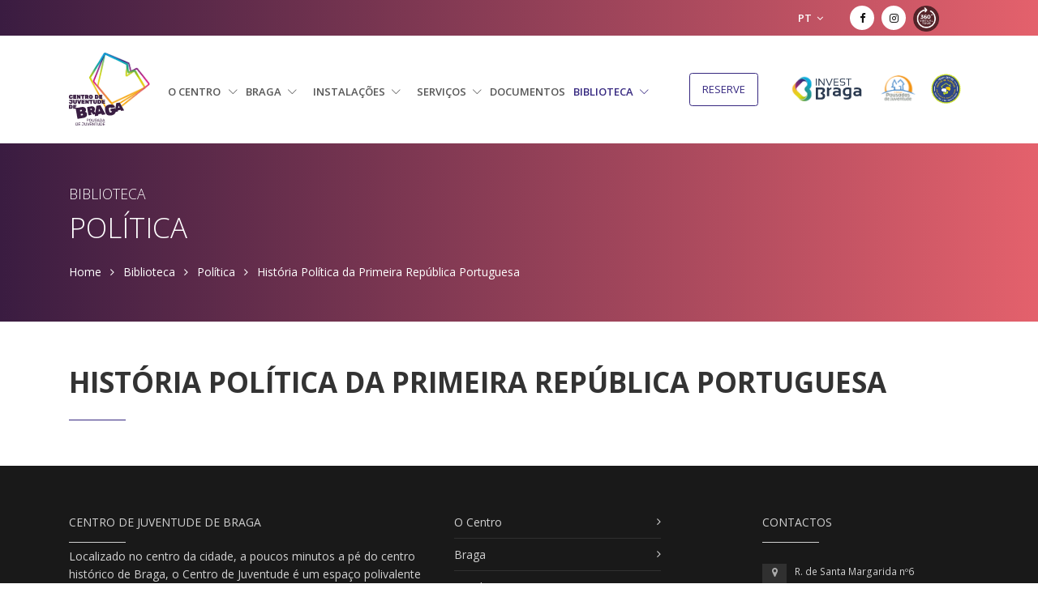

--- FILE ---
content_type: text/html; charset=utf-8
request_url: https://www.centrojuventudebraga.pt/Detail/Index/455be365-a92c-11ed-b5ea-000d3ad7a4dc
body_size: 29016
content:



<!DOCTYPE html>

<html lang="pt-pt">
<head>
    <title>Centro Juventude Braga | Hist&#243;ria Pol&#237;tica da Primeira Rep&#250;blica Portuguesa</title>
    <meta charset="utf-8">
    <meta name="viewport" content="width=device-width, initial-scale=1, shrink-to-fit=no">
    <meta http-equiv="x-ua-compatible" content="ie=edge">
    <meta property="og:title" content="Centro Juventude Braga">
    <meta property="og:type" content="website">
<meta name="description" content="Localizado no centro da cidade, a poucos minutos a pé do centro histórico de Braga, o Centro de Juventude é um espaço polivalente que oferece um alojamento versátil e confortável, adequado a qualquer faixa etária.">
  <meta name="keywords" content="Centro de Juventude de Braga, pousada, forum braga, investbraga, Braga, Bom Jesus, S. João, Samana Santa, Alojamento, Braga, Pousada de Juventude, roteiros, estadia, alojamento, eventos">
  <meta name="author" content="Centro de Juventude de Braga">    
            <meta property="og:title" content="História Política da Primeira República Portuguesa">
            <meta property="og:description" content="
                                                    
                                                    
                                                    
                                                    
                                                    
                                                    
                                                    
                                                    
                                                    
                                                    
                                                    
                                                    
                                                    
                                                    
                                                    
                                                    
                                                    
                                                    
                                                    
                                                    
                                                    
                                                    
                                                    
                                                    
                                                    
                                                    
                                                    
                                                    
                                                    
                                                    
                                                    
                                                    
                                                    
                                                    
                                                    
                                                    
                                                    David Ferreira
                                                
                                                
                                                
                                                
                                                
                                                
                                                
                                                
                                                
                                                
                                                
                                                
                                                
                                                
                                                
                                                
                                                
                                                
                                                
                                                
                                                
                                                
                                                
                                                
                                                
                                                
                                                
                                                
                                                
                                                
                                                
                                                
                                                
                                                
                                                
                                                
                                                ">
                <meta property="og:image" content="https://centrojuventudebraga.pt/Content/Images/71ceff91-ebcd-4f33-85f2-4ea872e74115.png">



    <meta name="dcterms.rightsHolder" content="Centro Juventude Braga">


    <!-- Favicon -->
    <link rel="apple-touch-icon" sizes="160x160" href="/Content/Images/favicon/favicon-160X160.png">
    <link rel="icon" type="image/png" sizes="160x160" href="/Content/Images/favicon/favicon-160X160.png">
    <link rel="shortcut icon" href="/Content/Images/favicon/favicon.ico">

    <!-- Google Fonts -->
    <link rel="stylesheet" href="https://fonts.googleapis.com/css?family=Open+Sans:300,400,600,700,800">


    <link rel="stylesheet" href="/Content/Assets/css/line-awesome.min.css?v=14">
    <link rel="stylesheet" href="/Content/Assets/vendor/bootstrap/bootstrap.min.css?v=14">
    <link rel="stylesheet" href="/Content/Assets/vendor/icon-awesome/css/font-awesome.min.css?v=14">
    <link rel="stylesheet" href="/Content/Assets/vendor/icon-line/css/simple-line-icons.css?v=14">
    <link rel="stylesheet" href="/Content/Assets/vendor/icon-etlinefont/style.css?v=14">
    <link rel="stylesheet" href="/Content/Assets/vendor/icon-line-pro/style.css?v=14">
    <link rel="stylesheet" href="/Content/Assets/vendor/icon-hs/style.css?v=14">
    <link rel="stylesheet" href="/Content/Assets/vendor/animate.css?v=14">
    <link rel="stylesheet" href="/Content/Assets/vendor/hs-megamenu/src/hs.megamenu.css?v=14">
    <link rel="stylesheet" href="/Content/Assets/vendor/jquery-ui/themes/base/jquery-ui.min.css?v=14">
    <link rel="stylesheet" href="/Content/Assets/vendor/hamburgers/hamburgers.min.css?v=14">
    <link rel="stylesheet" href="/Content/Assets/vendor/revolution-slider/revolution/fonts/pe-icon-7-stroke/css/pe-icon-7-stroke.css?v=14">
    <link rel="stylesheet" href="/Content/Assets/vendor/revolution-slider/revolution/css/settings.css?v=14">
    <link rel="stylesheet" href="/Content/Assets/vendor/revolution-slider/revolution/css/layers.css?v=14">
    <link rel="stylesheet" href="/Content/Assets/vendor/revolution-slider/revolution/css/navigation.css?v=14">
    <link rel="stylesheet" href="/Content/Assets/vendor/slick-carousel/slick/slick.css?v=14">
    <link rel="stylesheet" href="/Content/Assets/vendor/fancybox/jquery.fancybox.min.css?v=14">
    <link rel="stylesheet" href="/Content/Assets/css/CJB-core.css?v=14">
    <link rel="stylesheet" href="/Content/Assets/css/CJB-components.css?v=14">
    <link rel="stylesheet" href="/Content/Assets/css/CJB-globals.css?v=14">
    <link rel="stylesheet" href="/Content/Assets/css/custom.css?v=14">


    <!-- Global site tag (gtag.js) - Google Analytics -->
<script async src="https://www.googletagmanager.com/gtag/js?id=UA-166915457-1"></script>
<script>
  window.dataLayer = window.dataLayer || [];
  function gtag(){dataLayer.push(arguments);}
  gtag('js', new Date());

  gtag('config', 'UA-166915457-1');
</script>
<!-- Facebook Pixel Code -->
<script>
  !function(f,b,e,v,n,t,s)
  {if(f.fbq)return;n=f.fbq=function(){n.callMethod?
  n.callMethod.apply(n,arguments):n.queue.push(arguments)};
  if(!f._fbq)f._fbq=n;n.push=n;n.loaded=!0;n.version='2.0';
  n.queue=[];t=b.createElement(e);t.async=!0;
  t.src=v;s=b.getElementsByTagName(e)[0];
  s.parentNode.insertBefore(t,s)}(window, document,'script',
  'https://connect.facebook.net/en_US/fbevents.js');
  fbq('init', '2760309534181753');
  fbq('track', 'PageView');
</script>
<noscript><img height="1" width="1" style="display:none"
  src="https://www.facebook.com/tr?id=2760309534181753&ev=PageView&noscript=1"
/></noscript>
<!-- End Facebook Pixel Code -->

<meta name="facebook-domain-verification" content="taf3mxpze7vhzesiiz46o4fm1ebdgc" />
    <script src="https://www.google.com/recaptcha/api.js?hl=pt" async defer></script>
</head>


<body>
    <main>

        <div id="loading" class="loading">Loading&#8230;</div>
        



<!-- Top Bar -->
<div class="u-header__section u-header__section--hidden u-header__section--dark main-top g-py-7 g-bg-startupbraga-lineargradient" style="z-index: 999">
    <div class="container">
        <div class="row flex-column flex-md-row align-items-center justify-content-md-end text-uppercase g-font-weight-600 g-color-white g-font-size-13 topmob">

            <div class="col-auto g-px-15 flex-column col-3-mob align-items-right">
               
            </div>

            <div class="col-auto g-pos-rel g-z-index-3 g-px-15 col-3-mob">

                <a href="#" id="languages-dropdown-invoker-2" class="g-color-white g-text-underline--none--hover" aria-controls="languages-dropdown-2" aria-haspopup="true" aria-expanded="false" data-dropdown-event="click" data-dropdown-target="#languages-dropdown-2"
                   data-dropdown-type="css-animation" data-dropdown-duration="300" data-dropdown-hide-on-scroll="false" data-dropdown-animation-in="fadeIn" data-dropdown-animation-out="fadeOut">
                    PT
                    <i class="fa fa-angle-down g-ml-3"></i>
                </a>
                <ul id="languages-dropdown-2" class="list-unstyled g-pos-abs g-left-0 g-bg-gray-dark-v1 g-width-160 g-pb-5 g-mt-12" aria-labelledby="languages-dropdown-invoker-2">
                        <li>
                            <a class="d-block g-color-white g-color-primary--hover g-text-underline--none--hover g-py-5 g-px-20 activelang" href="/Language/Change?culture=pt-PT&amp;returnUrl=https%3A%2F%2Fwww.centrojuventudebraga.pt%2FDetail%2FIndex%2F455be365-a92c-11ed-b5ea-000d3ad7a4dc">
                                Portugu&#234;s
                            </a>
                        </li>
                        <li>
                            <a class="d-block g-color-white g-color-primary--hover g-text-underline--none--hover g-py-5 g-px-20 lang" href="/Language/Change?culture=en-US&amp;returnUrl=https%3A%2F%2Fwww.centrojuventudebraga.pt%2FDetail%2FIndex%2F455be365-a92c-11ed-b5ea-000d3ad7a4dc">
                                English
                            </a>
                        </li>
                </ul>

            </div>
            <div class="col-auto g-px-15 flex-column col-6-mob">
                <!-- Social Icons -->
                    <ul class="list-inline mb-0 g-valign-middle  g-mx-minus-3">
                        
                                                    
                                                    
                                                    
                                                    
                                                    
                                                    
                                                    <li class="list-inline-item g-valign-middle g-mx-3">
                <a class="d-block u-icon-v3 u-icon-size--xs g-rounded-50x g-bg-white g-color-gray-dark-v1 g-color-gray-dark-v1--hover g-text-underline--none--hover" href="https://www.facebook.com/cjb.pj" target="_blank">
                  <i class="fa fa-facebook"></i>
                </a>
              </li>
              <li class="list-inline-item g-valign-middle g-mx-3">
                <a class="d-block u-icon-v3 u-icon-size--xs g-rounded-50x g-bg-white g-color-gray-dark-v1 g-color-gray-dark-v1--hover g-text-underline--none--hover" href="https://www.instagram.com/centrodejuventudebraga" target="_blank">
                  <i class="fa fa-instagram"></i>
                </a>
         
              </li>  
 <li class="list-inline-item g-valign-middle g-mx-3">
<a href="https://www.centrojuventudebraga.pt/virtualtour/" target="_blank" class="d-block u-icon-v3 u-icon-size--xs  g-text-underline--none--hover" style="background:transparent;">
        <img alt="Virtual Tour" src="/Content/Images/62247448-9840-4f9d-944e-8655415d534d.png" style="height:32px;"></a></li><li class="list-inline-item g-valign-middle g-mx-3"><a href="https://www.centrojuventudebraga.pt/virtualtour/" target="_blank" class="d-block u-icon-v3 u-icon-size--xs  g-text-underline--none--hover" style="background:transparent;">
                                    </a>      
                                              
</li>  

                                                
                                                
                                                
                                                
                                                
                    </ul>
                <!-- End Social Icons -->
            </div>


        </div>
    </div>
</div>
<!-- End Top Bar -->




<header id="js-header" class="u-header u-header--static">
    <div class="u-header__section u-header__section--light g-bg-white g-transition-0_3 g-py-10">

        <div class="col-auto g-px-15 flex-column align-items-right col-mobtop">
                    <div class="align-items-right" style="display:inline-block;">
                        <a href="https://www.investbraga.com" target="_blank">
                            <img alt="InvestBraga" src="/Content/Images/investbraga.svg" style="height:40px;">
                        </a>
                    </div>
                    <div class="align-items-right" style="display:inline-block;">
                        <a href="https://pousadasjuventude.pt/pt" target="_blank">
                            <img alt="Pousadas de Juventude" src="/Content/Images/51874395-311e-4db1-9280-59beb0d1e144.png" style="height:40px;">
                        </a>
                    </div>
                    <div class="align-items-right" style="display:inline-block;">
                        <a href="https://www.coe.int/en/web/youth/quality-label-for-youth-centres ?" target="_blank">
                            <img alt="InvestBraga" src="/Content/Images/0f0f027d-d64a-4493-8918-2ae38e382813.png" style="height:40px;">
                        </a>
                    </div>
        </div>
        <nav class="js-mega-menu navbar navbar-expand-lg hs-menu-initialized hs-menu-horizontal">
            <div class="container">
                <!-- Responsive Toggle Button -->
                <button class="navbar-toggler navbar-toggler-right btn g-line-height-1 g-brd-none g-pa-0 g-pos-abs g-top-minus-3 g-right-0" type="button" aria-label="Toggle navigation" aria-expanded="false" aria-controls="navBar" data-toggle="collapse"
                        data-target="#navBar">
                    <span class="hamburger hamburger--slider">
                        <span class="hamburger-box">
                            <span class="hamburger-inner"></span>
                        </span>
                    </span>
                </button>
                <!-- End Responsive Toggle Button -->
                <!-- Logo -->
                <a href="/" class="navbar-brand d-flex">
                    <img src="/Content/Images/logoCJB.svg" alt="Centro Juventude Braga" style="max-width:220px;height:90px;">
                </a>
                <!-- End Logo -->


                <div class="collapse navbar-collapse align-items-center flex-sm-row g-pt-10 g-pt-5--lg g-mr-40--lg" id="navBar">
                    <ul class="navbar-nav text-uppercase g-pos-rel g-font-weight-600 ml-auto">

<li class="hs-has-mega-menu nav-item" data-animation-in="fadeIn" data-animation-out="fadeOut" data-max-width="60%" data-position="left">
    <a id="mega-menu-home-c3661839-7036-11ea-8600-025041000001" class="nav-link g-py-7 g-px-0 " href="#" aria-haspopup="true" aria-expanded="false">
        O Centro
        <i class="hs-icon hs-icon-arrow-bottom g-font-size-11 g-ml-7"></i>
    </a>
    <div class="w-100 hs-mega-menu u-shadow-v11 font-weight-normal g-brd-top g-brd-primary g-brd-top-2 g-bg-white g-mt-18 g-mt-8--lg--scrolling" aria-labelledby="mega-menu-home-c3661839-7036-11ea-8600-025041000001">
        <div class="row align-items-stretch no-gutters">
            <div class="col-lg-12">
                <ul class="list-unstyled">
                    <li class="dropdown-item ">
                        <a class="nav-link " target="_self" href="/centro/sobre">Sobre o Centro de Juventude de Braga</a>
                    </li>
                    <li class="dropdown-item ">
                        <a class="nav-link " target="_self" href="/centro/missao">Miss&#227;o, Vis&#227;o e Valores</a>
                    </li>
                    <li class="dropdown-item ">
                        <a class="nav-link " target="_self" href="/centro/inspiracao">A nossa inspira&#231;&#227;o</a>
                    </li>
                    <li class="dropdown-item ">
                        <a class="nav-link " target="_self" href="/centro/noticias">Not&#237;cias</a>
                    </li>
                    <li class="dropdown-item ">
                        <a class="nav-link " target="_self" href="/centro/eventos">Eventos</a>
                    </li>
                    <li class="dropdown-item ">
                        <a class="nav-link " target="_blank" href="https://www.centrojuventudebraga.pt/virtualtour/">Virtual Tour</a>
                    </li>
                    <li class="dropdown-item ">
                        <a class="nav-link " target="_self" href="/preservacao-ambiental">Sustentabilidade</a>
                    </li>
                </ul>
            </div>
        </div>
    </div>
</li>


<li class="hs-has-mega-menu nav-item g-mx-10--lg g-mx-10--xl" data-animation-in="fadeIn" data-animation-out="fadeOut" data-position="right">
    <a id="mega-menu-label-3" class="nav-link text-uppercase g-px-0 " href="#!" aria-haspopup="true" aria-expanded="false">
        Braga
        <i class="hs-icon hs-icon-arrow-bottom g-font-size-11 g-ml-5"></i>
    </a>
    <!-- Mega Menu -->
    <div class="hs-mega-menu u-shadow-v11 g-text-transform-none g-font-weight-400 g-brd-top g-brd-primary g-brd-top-2 g-bg-white g-left-15 g-right-15 g-pa-30 g-mt-17 g-mt-7--lg--scrolling animated hs-position-right fadeOut"
         aria-labelledby="mega-menu-label-3" style="display: none;width:800px;">
        <div class="row">
            <div class="col-lg-3">
                <ul class="list-unstyled mb-0">
                    <li class="g-brd-bottom g-brd-gray-light-v4 g-py-10">
                        <a class="g-color-main g-color-main--hover gosubmenu selectedmenu" data-view="sub-menu-cc72d4fd-7036-11ea-8600-025041000001" data-parent="sub-menuOption-cc72d4fd-7036-11ea-8600-025041000001" href="#">Braga Cidade Aut&#234;ntica</a>
                    </li>
                        <li class="g-brd-bottom g-brd-gray-light-v4 g-py-10 ">
                            <a class="g-color-main g-color-main--hover gosubmenu " target="_self" data-view="sub-menu-1e2c84b6-7039-11ea-8600-025041000001" data-parent="sub-menuOption-cc72d4fd-7036-11ea-8600-025041000001" href="/braga/pontosdeinteresse">Pontos de interesse</a>
                        </li>
                        <li class="g-brd-bottom g-brd-gray-light-v4 g-py-10 ">
                            <a class="g-color-main g-color-main--hover gosubmenu " target="_self" data-view="sub-menu-26a05bab-fcc5-11ea-a3f9-000d3ad7a4dc" data-parent="sub-menuOption-cc72d4fd-7036-11ea-8600-025041000001" href="/braga/bragaemvideo">Braga em V&#237;deo</a>
                        </li>
                        <li class="g-brd-bottom g-brd-gray-light-v4 g-py-10 ">
                            <a class="g-color-main g-color-main--hover gosubmenu " target="_self" data-view="sub-menu-26240ce9-7039-11ea-8600-025041000001" data-parent="sub-menuOption-cc72d4fd-7036-11ea-8600-025041000001" href="/braga/eventos">Eventos da cidade</a>
                        </li>
                        <li class="g-brd-bottom g-brd-gray-light-v4 g-py-10 ">
                            <a class="g-color-main g-color-main--hover gosubmenu " target="_self" data-view="sub-menu-31e7fec7-7039-11ea-8600-025041000001" data-parent="sub-menuOption-cc72d4fd-7036-11ea-8600-025041000001" href="/braga/restauracao">Restaura&#231;&#227;o</a>
                        </li>
                        <li class="g-brd-bottom g-brd-gray-light-v4 g-py-10 ">
                            <a class="g-color-main g-color-main--hover gosubmenu " target="_self" data-view="sub-menu-38ee0027-7039-11ea-8600-025041000001" data-parent="sub-menuOption-cc72d4fd-7036-11ea-8600-025041000001" href="/braga/transportes">Transportes</a>
                        </li>
                        <li class="g-brd-bottom g-brd-gray-light-v4 g-py-10 ">
                            <a class="g-color-main g-color-main--hover gosubmenu " target="_self" data-view="sub-menu-43f29b3b-7039-11ea-8600-025041000001" data-parent="sub-menuOption-cc72d4fd-7036-11ea-8600-025041000001" href="/braga/linksuteis">Links uteis</a>
                        </li>
                </ul>
            </div>

            <div class="offset-lg-1 col-lg-8 suboptions sub-menuOption-cc72d4fd-7036-11ea-8600-025041000001 sub-menu-cc72d4fd-7036-11ea-8600-025041000001">
                <div class="row">
                    <div class="col-lg-12 h5 g-mb-10">&nbsp;</div>
                    <div class="col-lg-6 ">
                                <article class="media g-mb-20">
                                    <a class="d-flex mr-3" href="/Detail/Index/bfe6919f-7045-11ea-8600-025041000001" target="_self"><img class="g-width-100 g-height-70" src="/Content/Images/6c4ebdf4-607c-499d-8029-8f5084d057ce.jpg" alt="Sé de Braga e Tesouro"></a>
                                    <div class="media-body">
                                        <h6 class="h6 g-color-main">
                                            <a class="d-flex mr-3 itemTitleMenu" href="/Detail/Index/bfe6919f-7045-11ea-8600-025041000001" target="_self">
                                                Sé de Braga e Tesouro
                                            </a>
                                        </h6>
                                    </div>
                                </article>
                                <article class="media g-mb-20">
                                    <a class="d-flex mr-3" href="/Detail/Index/b74adf8d-d264-11ea-8ea3-00ff7e645b02" target="_self"><img class="g-width-100 g-height-70" src="/Content/Images/4d146b43-34e4-4b7d-bb66-1739d5ba7c24.jpg" alt="Noite Branca"></a>
                                    <div class="media-body">
                                        <h6 class="h6 g-color-main">
                                            <a class="d-flex mr-3 itemTitleMenu" href="/Detail/Index/b74adf8d-d264-11ea-8ea3-00ff7e645b02" target="_self">
                                                Noite Branca
                                            </a>
                                        </h6>
                                    </div>
                                </article>
                                <article class="media g-mb-20">
                                    <a class="d-flex mr-3" href="/Detail/Index/243b64da-d2a1-11ea-8ea3-00ff7e645b02" target="_self"><img class="g-width-100 g-height-70" src="/Content/Images/721616dc-56e9-41fc-88a1-c4013c8edcea.jpg" alt="TUB"></a>
                                    <div class="media-body">
                                        <h6 class="h6 g-color-main">
                                            <a class="d-flex mr-3 itemTitleMenu" href="/Detail/Index/243b64da-d2a1-11ea-8ea3-00ff7e645b02" target="_self">
                                                TUB
                                            </a>
                                        </h6>
                                    </div>
                                </article>
                    </div>
                    <div class="col-lg-6">
                                <article class="media g-mb-20">
                                    <a class="d-flex mr-3" href="/Detail/Index/4b05649d-fcf5-11ea-a3f9-000d3ad7a4dc" target="_self"><img class="g-width-100 g-height-70" src="/Content/Images/94899110-1e6a-4fff-849f-c3559922aef8.jpg" alt="São João de Braga"></a>
                                    <div class="media-body">
                                        <h6 class="h6 g-color-main">
                                            <a class="d-flex mr-3 itemTitleMenu" href="/Detail/Index/4b05649d-fcf5-11ea-a3f9-000d3ad7a4dc" target="_self">
                                                São João de Braga
                                            </a>
                                        </h6>
                                    </div>
                                </article>
                                <article class="media g-mb-20">
                                    <a class="d-flex mr-3" href="/Detail/Index/10985108-d282-11ea-8ea3-00ff7e645b02" target="_self"><img class="g-width-100 g-height-70" src="/Content/Images/f6b16d2e-0f7c-425d-b2de-f40a011feaf7.jpg" alt="Ferreira Capa"></a>
                                    <div class="media-body">
                                        <h6 class="h6 g-color-main">
                                            <a class="d-flex mr-3 itemTitleMenu" href="/Detail/Index/10985108-d282-11ea-8ea3-00ff7e645b02" target="_self">
                                                Ferreira Capa
                                            </a>
                                        </h6>
                                    </div>
                                </article>
                                <article class="media g-mb-20">
                                    <a class="d-flex mr-3" href="http://www.cm-braga.pt" target="_blank"><img class="g-width-100 g-height-70" src="/Content/Images/1cb3fce8-be45-4ca7-bd89-f9fb2a883200.jpg" alt="Município de Braga"></a>
                                    <div class="media-body">
                                        <h6 class="h6 g-color-main">
                                            <a class="d-flex mr-3 itemTitleMenu" href="http://www.cm-braga.pt" target="_blank">
                                                Município de Braga
                                            </a>
                                        </h6>
                                    </div>
                                </article>
                    </div>
                </div>
            </div>
                <div class="offset-lg-1 col-lg-8 suboptions sub-menuOption-cc72d4fd-7036-11ea-8600-025041000001 sub-menu-1e2c84b6-7039-11ea-8600-025041000001" style="display:none">
                    <div class="col-lg-12 h5 g-mb-10">&nbsp;</div>
                    <div class="row">
                        <div class="col-lg-6 ">
                                    <article class="media g-mb-20">
                                        <a class="d-flex mr-3" href="/Detail/Index/bfe6919f-7045-11ea-8600-025041000001" target="_self"><img class="g-width-100 g-height-70" src="/Content/Images/6c4ebdf4-607c-499d-8029-8f5084d057ce.jpg" alt="Sé de Braga e Tesouro"></a>
                                        <div class="media-body">
                                            <h6 class="h6 g-color-main">
                                                <a class="d-flex mr-3 itemTitleMenu" href="/Detail/Index/bfe6919f-7045-11ea-8600-025041000001" target="_self">
                                                    Sé de Braga e Tesouro
                                                </a>
                                            </h6>
                                        </div>
                                    </article>
                                    <article class="media g-mb-20">
                                        <a class="d-flex mr-3" href="/Detail/Index/062300f0-7053-11ea-8600-025041000001" target="_self"><img class="g-width-100 g-height-70" src="/Content/Images/d14cacaf-6200-44e5-8745-0b5372a245da.jpg" alt="Jardim de Santa Bárbara"></a>
                                        <div class="media-body">
                                            <h6 class="h6 g-color-main">
                                                <a class="d-flex mr-3 itemTitleMenu" href="/Detail/Index/062300f0-7053-11ea-8600-025041000001" target="_self">
                                                    Jardim de Santa Bárbara
                                                </a>
                                            </h6>
                                        </div>
                                    </article>
                                    <article class="media g-mb-20">
                                        <a class="d-flex mr-3" href="/Detail/Index/28865fb5-d209-11ea-8ea3-00ff7e645b02" target="_self"><img class="g-width-100 g-height-70" src="/Content/Images/6aad3c23-b235-4c4b-83de-91b26e8de96b.jpg" alt="Santuário do Sameiro"></a>
                                        <div class="media-body">
                                            <h6 class="h6 g-color-main">
                                                <a class="d-flex mr-3 itemTitleMenu" href="/Detail/Index/28865fb5-d209-11ea-8ea3-00ff7e645b02" target="_self">
                                                    Santuário do Sameiro
                                                </a>
                                            </h6>
                                        </div>
                                    </article>
                        </div>
                        <div class="col-lg-6">
                                    <article class="media g-mb-20">
                                        <a class="d-flex mr-3" href="/Detail/Index/4b25e51d-d208-11ea-8ea3-00ff7e645b02" target="_self"><img class="g-width-100 g-height-70" src="/Content/Images/7dbb5b1d-d44a-4020-a105-fc5e30c88ae2.jpg" alt="Bom Jesus do Monte"></a>
                                        <div class="media-body">
                                            <h6 class="h6 g-color-main">
                                                <a class="d-flex mr-3 itemTitleMenu" href="/Detail/Index/4b25e51d-d208-11ea-8ea3-00ff7e645b02" target="_self">
                                                    Bom Jesus do Monte
                                                </a>
                                            </h6>
                                        </div>
                                    </article>
                                    <article class="media g-mb-20">
                                        <a class="d-flex mr-3" href="/Detail/Index/80d2eb88-7052-11ea-8600-025041000001" target="_self"><img class="g-width-100 g-height-70" src="/Content/Images/2d3cdebc-84f3-4cce-bcaf-15e21f198f16.jpg" alt="Praça da República"></a>
                                        <div class="media-body">
                                            <h6 class="h6 g-color-main">
                                                <a class="d-flex mr-3 itemTitleMenu" href="/Detail/Index/80d2eb88-7052-11ea-8600-025041000001" target="_self">
                                                    Praça da República
                                                </a>
                                            </h6>
                                        </div>
                                    </article>
                                    <article class="media g-mb-20">
                                        <a class="d-flex mr-3" href="/Detail/Index/415ed690-d25d-11ea-8ea3-00ff7e645b02" target="_self"><img class="g-width-100 g-height-70" src="/Content/Images/aeaec43e-f362-429c-b4de-b52d79bbd866.jpg" alt="Mosteiro de Tibães"></a>
                                        <div class="media-body">
                                            <h6 class="h6 g-color-main">
                                                <a class="d-flex mr-3 itemTitleMenu" href="/Detail/Index/415ed690-d25d-11ea-8ea3-00ff7e645b02" target="_self">
                                                    Mosteiro de Tibães
                                                </a>
                                            </h6>
                                        </div>
                                    </article>
                        </div>
                    </div>
                </div>
                <div class="offset-lg-1 col-lg-8 suboptions sub-menuOption-cc72d4fd-7036-11ea-8600-025041000001 sub-menu-26a05bab-fcc5-11ea-a3f9-000d3ad7a4dc" style="display:none">
                    <div class="col-lg-12 h5 g-mb-10">&nbsp;</div>
                    <div class="row">
                        <div class="col-lg-6 ">
                                    <article class="media g-mb-20">
                                        <a class="d-flex mr-3" href="/Detail/Index/4b05649d-fcf5-11ea-a3f9-000d3ad7a4dc" target="_self"><img class="g-width-100 g-height-70" src="/Content/Images/94899110-1e6a-4fff-849f-c3559922aef8.jpg" alt="São João de Braga"></a>
                                        <div class="media-body">
                                            <h6 class="h6 g-color-main">
                                                <a class="d-flex mr-3 itemTitleMenu" href="/Detail/Index/4b05649d-fcf5-11ea-a3f9-000d3ad7a4dc" target="_self">
                                                    São João de Braga
                                                </a>
                                            </h6>
                                        </div>
                                    </article>
                                    <article class="media g-mb-20">
                                        <a class="d-flex mr-3" href="/Detail/Index/c1d37c88-fcf0-11ea-a3f9-000d3ad7a4dc" target="_self"><img class="g-width-100 g-height-70" src="/Content/Images/b9701543-ad7c-4557-ab29-a724a34e08f1.jpg" alt="Reviver Bracara Augusta"></a>
                                        <div class="media-body">
                                            <h6 class="h6 g-color-main">
                                                <a class="d-flex mr-3 itemTitleMenu" href="/Detail/Index/c1d37c88-fcf0-11ea-a3f9-000d3ad7a4dc" target="_self">
                                                    Reviver Bracara Augusta
                                                </a>
                                            </h6>
                                        </div>
                                    </article>
                                    <article class="media g-mb-20">
                                        <a class="d-flex mr-3" href="/Detail/Index/576ab8dd-c3b9-11eb-ac08-000d3ad7a4dc" target="_self"><img class="g-width-100 g-height-70" src="/Content/Images/5338fa2a-8a15-4150-b92e-2202ff6c874a.jpg" alt="Braga Barroca"></a>
                                        <div class="media-body">
                                            <h6 class="h6 g-color-main">
                                                <a class="d-flex mr-3 itemTitleMenu" href="/Detail/Index/576ab8dd-c3b9-11eb-ac08-000d3ad7a4dc" target="_self">
                                                    Braga Barroca
                                                </a>
                                            </h6>
                                        </div>
                                    </article>
                        </div>
                        <div class="col-lg-6">
                                    <article class="media g-mb-20">
                                        <a class="d-flex mr-3" href="/Detail/Index/75f95766-fcef-11ea-a3f9-000d3ad7a4dc" target="_self"><img class="g-width-100 g-height-70" src="/Content/Images/d15562c0-8c0c-454e-824e-2925f44540f1.jpg" alt="Passado, Presente e Futuro"></a>
                                        <div class="media-body">
                                            <h6 class="h6 g-color-main">
                                                <a class="d-flex mr-3 itemTitleMenu" href="/Detail/Index/75f95766-fcef-11ea-a3f9-000d3ad7a4dc" target="_self">
                                                    Passado, Presente e Futuro
                                                </a>
                                            </h6>
                                        </div>
                                    </article>
                                    <article class="media g-mb-20">
                                        <a class="d-flex mr-3" href="/Detail/Index/511be41d-fcc6-11ea-a3f9-000d3ad7a4dc" target="_self"><img class="g-width-100 g-height-70" src="/Content/Images/08f058df-ffdc-4937-92b9-7badd26fb730.jpg" alt="Braga Natural"></a>
                                        <div class="media-body">
                                            <h6 class="h6 g-color-main">
                                                <a class="d-flex mr-3 itemTitleMenu" href="/Detail/Index/511be41d-fcc6-11ea-a3f9-000d3ad7a4dc" target="_self">
                                                    Braga Natural
                                                </a>
                                            </h6>
                                        </div>
                                    </article>
                                    <article class="media g-mb-20">
                                        <a class="d-flex mr-3" href="/Detail/Index/99b1b07a-c3af-11eb-ac08-000d3ad7a4dc" target="_self"><img class="g-width-100 g-height-70" src="/Content/Images/df66c012-e0b5-4b04-8455-c6b40d30a1df.jpg" alt="Rampa da Falperra"></a>
                                        <div class="media-body">
                                            <h6 class="h6 g-color-main">
                                                <a class="d-flex mr-3 itemTitleMenu" href="/Detail/Index/99b1b07a-c3af-11eb-ac08-000d3ad7a4dc" target="_self">
                                                    Rampa da Falperra
                                                </a>
                                            </h6>
                                        </div>
                                    </article>
                        </div>
                    </div>
                </div>
                <div class="offset-lg-1 col-lg-8 suboptions sub-menuOption-cc72d4fd-7036-11ea-8600-025041000001 sub-menu-26240ce9-7039-11ea-8600-025041000001" style="display:none">
                    <div class="col-lg-12 h5 g-mb-10">&nbsp;</div>
                    <div class="row">
                        <div class="col-lg-6 ">
                                    <article class="media g-mb-20">
                                        <a class="d-flex mr-3" href="/Detail/Index/b74adf8d-d264-11ea-8ea3-00ff7e645b02" target="_self"><img class="g-width-100 g-height-70" src="/Content/Images/4d146b43-34e4-4b7d-bb66-1739d5ba7c24.jpg" alt="Noite Branca"></a>
                                        <div class="media-body">
                                            <h6 class="h6 g-color-main">
                                                <a class="d-flex mr-3 itemTitleMenu" href="/Detail/Index/b74adf8d-d264-11ea-8ea3-00ff7e645b02" target="_self">
                                                    Noite Branca
                                                </a>
                                            </h6>
                                        </div>
                                    </article>
                                    <article class="media g-mb-20">
                                        <a class="d-flex mr-3" href="/Detail/Index/f9670c49-7052-11ea-8600-025041000001" target="_self"><img class="g-width-100 g-height-70" src="/Content/Images/22971662-5796-4724-8f41-3dccd1985577.jpg" alt="São João de Braga"></a>
                                        <div class="media-body">
                                            <h6 class="h6 g-color-main">
                                                <a class="d-flex mr-3 itemTitleMenu" href="/Detail/Index/f9670c49-7052-11ea-8600-025041000001" target="_self">
                                                    São João de Braga
                                                </a>
                                            </h6>
                                        </div>
                                    </article>
                        </div>
                        <div class="col-lg-6">
                                    <article class="media g-mb-20">
                                        <a class="d-flex mr-3" href="/Detail/Index/b868da22-7045-11ea-8600-025041000001" target="_self"><img class="g-width-100 g-height-70" src="/Content/Images/3d65c9d9-6259-4343-b0f3-1e7dd5e358ab.jpg" alt="Semana Santa"></a>
                                        <div class="media-body">
                                            <h6 class="h6 g-color-main">
                                                <a class="d-flex mr-3 itemTitleMenu" href="/Detail/Index/b868da22-7045-11ea-8600-025041000001" target="_self">
                                                    Semana Santa
                                                </a>
                                            </h6>
                                        </div>
                                    </article>
                                    <article class="media g-mb-20">
                                        <a class="d-flex mr-3" href="/Detail/Index/ffb76eb9-7052-11ea-8600-025041000001" target="_self"><img class="g-width-100 g-height-70" src="/Content/Images/37c2a96e-23df-4c33-be57-6761b9cc9cce.jpg" alt="Braga Romana"></a>
                                        <div class="media-body">
                                            <h6 class="h6 g-color-main">
                                                <a class="d-flex mr-3 itemTitleMenu" href="/Detail/Index/ffb76eb9-7052-11ea-8600-025041000001" target="_self">
                                                    Braga Romana
                                                </a>
                                            </h6>
                                        </div>
                                    </article>
                        </div>
                    </div>
                </div>
                <div class="offset-lg-1 col-lg-8 suboptions sub-menuOption-cc72d4fd-7036-11ea-8600-025041000001 sub-menu-31e7fec7-7039-11ea-8600-025041000001" style="display:none">
                    <div class="col-lg-12 h5 g-mb-10">&nbsp;</div>
                    <div class="row">
                        <div class="col-lg-6 ">
                                    <article class="media g-mb-20">
                                        <a class="d-flex mr-3" href="/Detail/Index/10985108-d282-11ea-8ea3-00ff7e645b02" target="_self"><img class="g-width-100 g-height-70" src="/Content/Images/f6b16d2e-0f7c-425d-b2de-f40a011feaf7.jpg" alt="Ferreira Capa"></a>
                                        <div class="media-body">
                                            <h6 class="h6 g-color-main">
                                                <a class="d-flex mr-3 itemTitleMenu" href="/Detail/Index/10985108-d282-11ea-8ea3-00ff7e645b02" target="_self">
                                                    Ferreira Capa
                                                </a>
                                            </h6>
                                        </div>
                                    </article>
                                    <article class="media g-mb-20">
                                        <a class="d-flex mr-3" href="/Detail/Index/2bdb4e27-d27d-11ea-8ea3-00ff7e645b02" target="_self"><img class="g-width-100 g-height-70" src="/Content/Images/e36c02a7-acf1-4608-bca6-5c158fb55999.jpg" alt="Tíbias de Braga"></a>
                                        <div class="media-body">
                                            <h6 class="h6 g-color-main">
                                                <a class="d-flex mr-3 itemTitleMenu" href="/Detail/Index/2bdb4e27-d27d-11ea-8ea3-00ff7e645b02" target="_self">
                                                    Tíbias de Braga
                                                </a>
                                            </h6>
                                        </div>
                                    </article>
                                    <article class="media g-mb-20">
                                        <a class="d-flex mr-3" href="/Detail/Index/d86cd56d-d27b-11ea-8ea3-00ff7e645b02" target="_self"><img class="g-width-100 g-height-70" src="/Content/Images/761aa348-9f53-415b-8282-59ab3a156ccb.jpg" alt="Taberna Belga"></a>
                                        <div class="media-body">
                                            <h6 class="h6 g-color-main">
                                                <a class="d-flex mr-3 itemTitleMenu" href="/Detail/Index/d86cd56d-d27b-11ea-8ea3-00ff7e645b02" target="_self">
                                                    Taberna Belga
                                                </a>
                                            </h6>
                                        </div>
                                    </article>
                        </div>
                        <div class="col-lg-6">
                                    <article class="media g-mb-20">
                                        <a class="d-flex mr-3" href="/Detail/Index/1e9a378b-d27e-11ea-8ea3-00ff7e645b02" target="_self"><img class="g-width-100 g-height-70" src="/Content/Images/0daf6d76-13a9-4cfd-9e76-afd099309062.jpg" alt="Casa Estarolas"></a>
                                        <div class="media-body">
                                            <h6 class="h6 g-color-main">
                                                <a class="d-flex mr-3 itemTitleMenu" href="/Detail/Index/1e9a378b-d27e-11ea-8ea3-00ff7e645b02" target="_self">
                                                    Casa Estarolas
                                                </a>
                                            </h6>
                                        </div>
                                    </article>
                                    <article class="media g-mb-20">
                                        <a class="d-flex mr-3" href="/Detail/Index/7fd192ca-d27d-11ea-8ea3-00ff7e645b02" target="_self"><img class="g-width-100 g-height-70" src="/Content/Images/969d09bb-ed91-47ab-bf84-8da585c56820.jpg" alt="Bira dos Namorados"></a>
                                        <div class="media-body">
                                            <h6 class="h6 g-color-main">
                                                <a class="d-flex mr-3 itemTitleMenu" href="/Detail/Index/7fd192ca-d27d-11ea-8ea3-00ff7e645b02" target="_self">
                                                    Bira dos Namorados
                                                </a>
                                            </h6>
                                        </div>
                                    </article>
                                    <article class="media g-mb-20">
                                        <a class="d-flex mr-3" href="/Detail/Index/c543a5bf-8b1d-11eb-9cb1-000d3ad7a4dc" target="_self"><img class="g-width-100 g-height-70" src="/Content/Images/4d80e188-e5b8-42e1-81b5-dbcdb85034f7.jpg" alt="A Brasileira"></a>
                                        <div class="media-body">
                                            <h6 class="h6 g-color-main">
                                                <a class="d-flex mr-3 itemTitleMenu" href="/Detail/Index/c543a5bf-8b1d-11eb-9cb1-000d3ad7a4dc" target="_self">
                                                    A Brasileira
                                                </a>
                                            </h6>
                                        </div>
                                    </article>
                        </div>
                    </div>
                </div>
                <div class="offset-lg-1 col-lg-8 suboptions sub-menuOption-cc72d4fd-7036-11ea-8600-025041000001 sub-menu-38ee0027-7039-11ea-8600-025041000001" style="display:none">
                    <div class="col-lg-12 h5 g-mb-10">&nbsp;</div>
                    <div class="row">
                        <div class="col-lg-6 ">
                                    <article class="media g-mb-20">
                                        <a class="d-flex mr-3" href="/Detail/Index/243b64da-d2a1-11ea-8ea3-00ff7e645b02" target="_self"><img class="g-width-100 g-height-70" src="/Content/Images/721616dc-56e9-41fc-88a1-c4013c8edcea.jpg" alt="TUB"></a>
                                        <div class="media-body">
                                            <h6 class="h6 g-color-main">
                                                <a class="d-flex mr-3 itemTitleMenu" href="/Detail/Index/243b64da-d2a1-11ea-8ea3-00ff7e645b02" target="_self">
                                                    TUB
                                                </a>
                                            </h6>
                                        </div>
                                    </article>
                                    <article class="media g-mb-20">
                                        <a class="d-flex mr-3" href="/Detail/Index/e53982e6-d2a2-11ea-8ea3-00ff7e645b02" target="_self"><img class="g-width-100 g-height-70" src="/Content/Images/316df9b3-a3a4-405c-a850-5529dec6f377.jpg" alt="Yellow Bus"></a>
                                        <div class="media-body">
                                            <h6 class="h6 g-color-main">
                                                <a class="d-flex mr-3 itemTitleMenu" href="/Detail/Index/e53982e6-d2a2-11ea-8ea3-00ff7e645b02" target="_self">
                                                    Yellow Bus
                                                </a>
                                            </h6>
                                        </div>
                                    </article>
                        </div>
                        <div class="col-lg-6">
                                    <article class="media g-mb-20">
                                        <a class="d-flex mr-3" href="/Detail/Index/18aa6c0e-d2a2-11ea-8ea3-00ff7e645b02" target="_self"><img class="g-width-100 g-height-70" src="/Content/Images/387eacd5-9323-48a2-94a8-80a6ad3acb07.jpg" alt="Braga Táxis"></a>
                                        <div class="media-body">
                                            <h6 class="h6 g-color-main">
                                                <a class="d-flex mr-3 itemTitleMenu" href="/Detail/Index/18aa6c0e-d2a2-11ea-8ea3-00ff7e645b02" target="_self">
                                                    Braga Táxis
                                                </a>
                                            </h6>
                                        </div>
                                    </article>
                                    <article class="media g-mb-20">
                                        <a class="d-flex mr-3" href="/Detail/Index/2b9f79c2-d2a4-11ea-8ea3-00ff7e645b02" target="_self"><img class="g-width-100 g-height-70" src="/Content/Images/49568e23-f2cb-4ee6-a526-0330dd779c9a.jpg" alt="Get Bus"></a>
                                        <div class="media-body">
                                            <h6 class="h6 g-color-main">
                                                <a class="d-flex mr-3 itemTitleMenu" href="/Detail/Index/2b9f79c2-d2a4-11ea-8ea3-00ff7e645b02" target="_self">
                                                    Get Bus
                                                </a>
                                            </h6>
                                        </div>
                                    </article>
                        </div>
                    </div>
                </div>
                <div class="offset-lg-1 col-lg-8 suboptions sub-menuOption-cc72d4fd-7036-11ea-8600-025041000001 sub-menu-43f29b3b-7039-11ea-8600-025041000001" style="display:none">
                    <div class="col-lg-12 h5 g-mb-10">&nbsp;</div>
                    <div class="row">
                        <div class="col-lg-6 ">
                                    <article class="media g-mb-20">
                                        <a class="d-flex mr-3" href="http://www.cm-braga.pt" target="_blank"><img class="g-width-100 g-height-70" src="/Content/Images/1cb3fce8-be45-4ca7-bd89-f9fb2a883200.jpg" alt="Município de Braga"></a>
                                        <div class="media-body">
                                            <h6 class="h6 g-color-main">
                                                <a class="d-flex mr-3 itemTitleMenu" href="http://www.cm-braga.pt" target="_blank">
                                                    Município de Braga
                                                </a>
                                            </h6>
                                        </div>
                                    </article>
                                    <article class="media g-mb-20">
                                        <a class="d-flex mr-3" href="/Detail/Index/651277a4-9c20-11ea-8059-000d3ad7a4dc" target="_self"><img class="g-width-100 g-height-70" src="/Content/Images/d423e823-3765-419c-a556-9e9f952181ca.jpg" alt="Visit Braga"></a>
                                        <div class="media-body">
                                            <h6 class="h6 g-color-main">
                                                <a class="d-flex mr-3 itemTitleMenu" href="/Detail/Index/651277a4-9c20-11ea-8059-000d3ad7a4dc" target="_self">
                                                    Visit Braga
                                                </a>
                                            </h6>
                                        </div>
                                    </article>
                                    <article class="media g-mb-20">
                                        <a class="d-flex mr-3" href="/Detail/Index/926fcfb1-9c38-11ea-8059-000d3ad7a4dc" target="_self"><img class="g-width-100 g-height-70" src="/Content/Images/c48b0fc9-d041-4775-90d5-b7599eff5aeb.jpg" alt="Forum Braga"></a>
                                        <div class="media-body">
                                            <h6 class="h6 g-color-main">
                                                <a class="d-flex mr-3 itemTitleMenu" href="/Detail/Index/926fcfb1-9c38-11ea-8059-000d3ad7a4dc" target="_self">
                                                    Forum Braga
                                                </a>
                                            </h6>
                                        </div>
                                    </article>
                        </div>
                        <div class="col-lg-6">
                                    <article class="media g-mb-20">
                                        <a class="d-flex mr-3" href="/Detail/Index/582f0089-9c0b-11ea-8059-000d3ad7a4dc" target="_self"><img class="g-width-100 g-height-70" src="/Content/Images/12e4a949-2778-4f2c-ae1f-b7947bfffe4a.jpg" alt="Hospital de Braga"></a>
                                        <div class="media-body">
                                            <h6 class="h6 g-color-main">
                                                <a class="d-flex mr-3 itemTitleMenu" href="/Detail/Index/582f0089-9c0b-11ea-8059-000d3ad7a4dc" target="_self">
                                                    Hospital de Braga
                                                </a>
                                            </h6>
                                        </div>
                                    </article>
                                    <article class="media g-mb-20">
                                        <a class="d-flex mr-3" href="/Detail/Index/75ebfced-9c11-11ea-8059-000d3ad7a4dc" target="_self"><img class="g-width-100 g-height-70" src="/Content/Images/5f05498a-fd23-4155-8e77-92927c85bc08.jpg" alt="Posto de Turismo de Braga"></a>
                                        <div class="media-body">
                                            <h6 class="h6 g-color-main">
                                                <a class="d-flex mr-3 itemTitleMenu" href="/Detail/Index/75ebfced-9c11-11ea-8059-000d3ad7a4dc" target="_self">
                                                    Posto de Turismo de Braga
                                                </a>
                                            </h6>
                                        </div>
                                    </article>
                                    <article class="media g-mb-20">
                                        <a class="d-flex mr-3" href="/Detail/Index/e464925d-9c33-11ea-8059-000d3ad7a4dc" target="_self"><img class="g-width-100 g-height-70" src="/Content/Images/27a0f744-1a82-492c-886d-ea3ee6aa592c.jpg" alt="Startup Braga"></a>
                                        <div class="media-body">
                                            <h6 class="h6 g-color-main">
                                                <a class="d-flex mr-3 itemTitleMenu" href="/Detail/Index/e464925d-9c33-11ea-8059-000d3ad7a4dc" target="_self">
                                                    Startup Braga
                                                </a>
                                            </h6>
                                        </div>
                                    </article>
                        </div>
                    </div>
                </div>
        </div>
    </div>
    <!-- End Mega Menu -->
</li>


<li class="hs-has-mega-menu nav-item g-mx-10--lg g-mx-10--xl" data-animation-in="fadeIn" data-animation-out="fadeOut" data-position="right">
    <a id="mega-menu-label-3" class="nav-link text-uppercase g-px-0 " href="#!" aria-haspopup="true" aria-expanded="false">
        Instala&#231;&#245;es
        <i class="hs-icon hs-icon-arrow-bottom g-font-size-11 g-ml-5"></i>
    </a>
    <!-- Mega Menu -->
    <div class="hs-mega-menu u-shadow-v11 g-text-transform-none g-font-weight-400 g-brd-top g-brd-primary g-brd-top-2 g-bg-white g-left-15 g-right-15 g-pa-30 g-mt-17 g-mt-7--lg--scrolling animated hs-position-right fadeOut"
         aria-labelledby="mega-menu-label-3" style="display: none;width:800px;">
        <div class="row">
            <div class="col-lg-3">
                <ul class="list-unstyled mb-0">
                    <li class="g-brd-bottom g-brd-gray-light-v4 g-py-10">
                        <a class="g-color-main g-color-main--hover gosubmenu selectedmenu" data-view="sub-menu-dacb3ba8-7036-11ea-8600-025041000001" data-parent="sub-menuOption-dacb3ba8-7036-11ea-8600-025041000001" href="#">As nossas instala&#231;&#245;es</a>
                    </li>
                        <li class="g-brd-bottom g-brd-gray-light-v4 g-py-10 ">
                            <a class="g-color-main g-color-main--hover gosubmenu " target="_self" data-view="sub-menu-68b4f18e-7039-11ea-8600-025041000001" data-parent="sub-menuOption-dacb3ba8-7036-11ea-8600-025041000001" href="/instalacoes/quartos">Quartos</a>
                        </li>
                        <li class="g-brd-bottom g-brd-gray-light-v4 g-py-10 ">
                            <a class="g-color-main g-color-main--hover gosubmenu " target="_self" data-view="sub-menu-70919732-7039-11ea-8600-025041000001" data-parent="sub-menuOption-dacb3ba8-7036-11ea-8600-025041000001" href="/instalacoes/espacosdeformacoeseeventos">Espa&#231;os de forma&#231;&#227;o e Eventos</a>
                        </li>
                        <li class="g-brd-bottom g-brd-gray-light-v4 g-py-10 ">
                            <a class="g-color-main g-color-main--hover gosubmenu " target="_self" data-view="sub-menu-ef3c74f4-d1e2-11ea-8ea3-00ff7e645b02" data-parent="sub-menuOption-dacb3ba8-7036-11ea-8600-025041000001" href="/instalacoes/zonascomuns">Zonas Comuns</a>
                        </li>
                        <li class="g-brd-bottom g-brd-gray-light-v4 g-py-10 ">
                            <a class="g-color-main g-color-main--hover gosubmenu " target="_self" data-view="sub-menu-f04e3133-92de-11eb-9cb1-000d3ad7a4dc" data-parent="sub-menuOption-dacb3ba8-7036-11ea-8600-025041000001" href="/instalacoes/staysafe">Stay Safe - COVID-19</a>
                        </li>
                </ul>
            </div>

            <div class="offset-lg-1 col-lg-8 suboptions sub-menuOption-dacb3ba8-7036-11ea-8600-025041000001 sub-menu-dacb3ba8-7036-11ea-8600-025041000001">
                <div class="row">
                    <div class="col-lg-12 h5 g-mb-10">&nbsp;</div>
                    <div class="col-lg-6 ">
                                <article class="media g-mb-20">
                                    <a class="d-flex mr-3" href="/Detail/Index/f60e2768-733f-11ea-951a-025041000001" target="_self"><img class="g-width-100 g-height-70" src="/Content/Images/b296df9b-e099-4fc6-aebe-546e90c865d3.jpg" alt="Quarto Duplos"></a>
                                    <div class="media-body">
                                        <h6 class="h6 g-color-main">
                                            <a class="d-flex mr-3 itemTitleMenu" href="/Detail/Index/f60e2768-733f-11ea-951a-025041000001" target="_self">
                                                Quarto Duplos
                                            </a>
                                        </h6>
                                    </div>
                                </article>
                                <article class="media g-mb-20">
                                    <a class="d-flex mr-3" href="/Detail/Index/3198504a-d836-11ea-8ea3-00ff7e645b02" target="_self"><img class="g-width-100 g-height-70" src="/Content/Images/45e2a36e-10b1-427a-b999-9687bc9130e0.jpg" alt="Zonas de Estar"></a>
                                    <div class="media-body">
                                        <h6 class="h6 g-color-main">
                                            <a class="d-flex mr-3 itemTitleMenu" href="/Detail/Index/3198504a-d836-11ea-8ea3-00ff7e645b02" target="_self">
                                                Zonas de Estar
                                            </a>
                                        </h6>
                                    </div>
                                </article>
                                <article class="media g-mb-20">
                                    <a class="d-flex mr-3" href="/Detail/Index/32ccde05-7337-11ea-951a-025041000001" target="_self"><img class="g-width-100 g-height-70" src="/Content/Images/ba431d8b-f865-4b61-afc7-47839c55d9fb.jpg" alt="Camaratas de 8 camas"></a>
                                    <div class="media-body">
                                        <h6 class="h6 g-color-main">
                                            <a class="d-flex mr-3 itemTitleMenu" href="/Detail/Index/32ccde05-7337-11ea-951a-025041000001" target="_self">
                                                Camaratas de 8 camas
                                            </a>
                                        </h6>
                                    </div>
                                </article>
                    </div>
                    <div class="col-lg-6">
                                <article class="media g-mb-20">
                                    <a class="d-flex mr-3" href="/Detail/Index/f3620fc3-7052-11ea-8600-025041000001" target="_self"><img class="g-width-100 g-height-70" src="/Content/Images/22ddb7ae-906f-4780-a854-3675323715f4.jpg" alt="Auditório"></a>
                                    <div class="media-body">
                                        <h6 class="h6 g-color-main">
                                            <a class="d-flex mr-3 itemTitleMenu" href="/Detail/Index/f3620fc3-7052-11ea-8600-025041000001" target="_self">
                                                Auditório
                                            </a>
                                        </h6>
                                    </div>
                                </article>
                                <article class="media g-mb-20">
                                    <a class="d-flex mr-3" href="/Detail/Index/3b750247-92e1-11eb-9cb1-000d3ad7a4dc" target="_self"><img class="g-width-100 g-height-70" src="/Content/Images/802fd621-2190-4ec7-9dac-34b3b4236429.jpg" alt="Plano de regresso à atividade"></a>
                                    <div class="media-body">
                                        <h6 class="h6 g-color-main">
                                            <a class="d-flex mr-3 itemTitleMenu" href="/Detail/Index/3b750247-92e1-11eb-9cb1-000d3ad7a4dc" target="_self">
                                                Plano de regresso à atividade
                                            </a>
                                        </h6>
                                    </div>
                                </article>
                                <article class="media g-mb-20">
                                    <a class="d-flex mr-3" href="/Detail/Index/3831fb4e-d17f-11ea-8ea3-00ff7e645b02" target="_self"><img class="g-width-100 g-height-70" src="/Content/Images/00b29267-660f-4e85-b452-862a72c62900.jpg" alt="Salas de Formação"></a>
                                    <div class="media-body">
                                        <h6 class="h6 g-color-main">
                                            <a class="d-flex mr-3 itemTitleMenu" href="/Detail/Index/3831fb4e-d17f-11ea-8ea3-00ff7e645b02" target="_self">
                                                Salas de Formação
                                            </a>
                                        </h6>
                                    </div>
                                </article>
                    </div>
                </div>
            </div>
                <div class="offset-lg-1 col-lg-8 suboptions sub-menuOption-dacb3ba8-7036-11ea-8600-025041000001 sub-menu-68b4f18e-7039-11ea-8600-025041000001" style="display:none">
                    <div class="col-lg-12 h5 g-mb-10">&nbsp;</div>
                    <div class="row">
                        <div class="col-lg-6 ">
                                    <article class="media g-mb-20">
                                        <a class="d-flex mr-3" href="/Detail/Index/f60e2768-733f-11ea-951a-025041000001" target="_self"><img class="g-width-100 g-height-70" src="/Content/Images/b296df9b-e099-4fc6-aebe-546e90c865d3.jpg" alt="Quarto Duplos"></a>
                                        <div class="media-body">
                                            <h6 class="h6 g-color-main">
                                                <a class="d-flex mr-3 itemTitleMenu" href="/Detail/Index/f60e2768-733f-11ea-951a-025041000001" target="_self">
                                                    Quarto Duplos
                                                </a>
                                            </h6>
                                        </div>
                                    </article>
                                    <article class="media g-mb-20">
                                        <a class="d-flex mr-3" href="/Detail/Index/4b05106e-733f-11ea-951a-025041000001" target="_self"><img class="g-width-100 g-height-70" src="/Content/Images/3e113b3c-254d-4f49-8603-60b4c01252ca.jpg" alt="Quartos Quádruplos"></a>
                                        <div class="media-body">
                                            <h6 class="h6 g-color-main">
                                                <a class="d-flex mr-3 itemTitleMenu" href="/Detail/Index/4b05106e-733f-11ea-951a-025041000001" target="_self">
                                                    Quartos Quádruplos
                                                </a>
                                            </h6>
                                        </div>
                                    </article>
                                    <article class="media g-mb-20">
                                        <a class="d-flex mr-3" href="/Detail/Index/ae5a5b01-733f-11ea-951a-025041000001" target="_self"><img class="g-width-100 g-height-70" src="/Content/Images/0d4da6b5-94ec-441d-a884-335ff7df941a.jpeg" alt="Quartos Duplos Superiores"></a>
                                        <div class="media-body">
                                            <h6 class="h6 g-color-main">
                                                <a class="d-flex mr-3 itemTitleMenu" href="/Detail/Index/ae5a5b01-733f-11ea-951a-025041000001" target="_self">
                                                    Quartos Duplos Superiores
                                                </a>
                                            </h6>
                                        </div>
                                    </article>
                        </div>
                        <div class="col-lg-6">
                                    <article class="media g-mb-20">
                                        <a class="d-flex mr-3" href="/Detail/Index/32ccde05-7337-11ea-951a-025041000001" target="_self"><img class="g-width-100 g-height-70" src="/Content/Images/ba431d8b-f865-4b61-afc7-47839c55d9fb.jpg" alt="Camaratas de 8 camas"></a>
                                        <div class="media-body">
                                            <h6 class="h6 g-color-main">
                                                <a class="d-flex mr-3 itemTitleMenu" href="/Detail/Index/32ccde05-7337-11ea-951a-025041000001" target="_self">
                                                    Camaratas de 8 camas
                                                </a>
                                            </h6>
                                        </div>
                                    </article>
                                    <article class="media g-mb-20">
                                        <a class="d-flex mr-3" href="/Detail/Index/8872d2f7-733f-11ea-951a-025041000001" target="_self"><img class="g-width-100 g-height-70" src="/Content/Images/f39bd086-094e-4075-bd98-4d7f0e8863f3.jpeg" alt="Quartos Triplos"></a>
                                        <div class="media-body">
                                            <h6 class="h6 g-color-main">
                                                <a class="d-flex mr-3 itemTitleMenu" href="/Detail/Index/8872d2f7-733f-11ea-951a-025041000001" target="_self">
                                                    Quartos Triplos
                                                </a>
                                            </h6>
                                        </div>
                                    </article>
                        </div>
                    </div>
                </div>
                <div class="offset-lg-1 col-lg-8 suboptions sub-menuOption-dacb3ba8-7036-11ea-8600-025041000001 sub-menu-70919732-7039-11ea-8600-025041000001" style="display:none">
                    <div class="col-lg-12 h5 g-mb-10">&nbsp;</div>
                    <div class="row">
                        <div class="col-lg-6 ">
                                    <article class="media g-mb-20">
                                        <a class="d-flex mr-3" href="/Detail/Index/f3620fc3-7052-11ea-8600-025041000001" target="_self"><img class="g-width-100 g-height-70" src="/Content/Images/22ddb7ae-906f-4780-a854-3675323715f4.jpg" alt="Auditório"></a>
                                        <div class="media-body">
                                            <h6 class="h6 g-color-main">
                                                <a class="d-flex mr-3 itemTitleMenu" href="/Detail/Index/f3620fc3-7052-11ea-8600-025041000001" target="_self">
                                                    Auditório
                                                </a>
                                            </h6>
                                        </div>
                                    </article>
                        </div>
                        <div class="col-lg-6">
                                    <article class="media g-mb-20">
                                        <a class="d-flex mr-3" href="/Detail/Index/3831fb4e-d17f-11ea-8ea3-00ff7e645b02" target="_self"><img class="g-width-100 g-height-70" src="/Content/Images/00b29267-660f-4e85-b452-862a72c62900.jpg" alt="Salas de Formação"></a>
                                        <div class="media-body">
                                            <h6 class="h6 g-color-main">
                                                <a class="d-flex mr-3 itemTitleMenu" href="/Detail/Index/3831fb4e-d17f-11ea-8ea3-00ff7e645b02" target="_self">
                                                    Salas de Formação
                                                </a>
                                            </h6>
                                        </div>
                                    </article>
                        </div>
                    </div>
                </div>
                <div class="offset-lg-1 col-lg-8 suboptions sub-menuOption-dacb3ba8-7036-11ea-8600-025041000001 sub-menu-ef3c74f4-d1e2-11ea-8ea3-00ff7e645b02" style="display:none">
                    <div class="col-lg-12 h5 g-mb-10">&nbsp;</div>
                    <div class="row">
                        <div class="col-lg-6 ">
                                    <article class="media g-mb-20">
                                        <a class="d-flex mr-3" href="/Detail/Index/3198504a-d836-11ea-8ea3-00ff7e645b02" target="_self"><img class="g-width-100 g-height-70" src="/Content/Images/45e2a36e-10b1-427a-b999-9687bc9130e0.jpg" alt="Zonas de Estar"></a>
                                        <div class="media-body">
                                            <h6 class="h6 g-color-main">
                                                <a class="d-flex mr-3 itemTitleMenu" href="/Detail/Index/3198504a-d836-11ea-8ea3-00ff7e645b02" target="_self">
                                                    Zonas de Estar
                                                </a>
                                            </h6>
                                        </div>
                                    </article>
                                    <article class="media g-mb-20">
                                        <a class="d-flex mr-3" href="/Detail/Index/bdba8b73-d836-11ea-8ea3-00ff7e645b02" target="_self"><img class="g-width-100 g-height-70" src="/Content/Images/59953373-957f-49fc-aace-c9797719ffe9.jpg" alt="Hall do Auditório"></a>
                                        <div class="media-body">
                                            <h6 class="h6 g-color-main">
                                                <a class="d-flex mr-3 itemTitleMenu" href="/Detail/Index/bdba8b73-d836-11ea-8ea3-00ff7e645b02" target="_self">
                                                    Hall do Auditório
                                                </a>
                                            </h6>
                                        </div>
                                    </article>
                                    <article class="media g-mb-20">
                                        <a class="d-flex mr-3" href="/Detail/Index/799aea24-d561-11ea-8ea3-00ff7e645b02" target="_self"><img class="g-width-100 g-height-70" src="/Content/Images/ed743e3c-5819-4e28-b27d-1dfa4aef8de2.jpg" alt="Terraço"></a>
                                        <div class="media-body">
                                            <h6 class="h6 g-color-main">
                                                <a class="d-flex mr-3 itemTitleMenu" href="/Detail/Index/799aea24-d561-11ea-8ea3-00ff7e645b02" target="_self">
                                                    Terraço
                                                </a>
                                            </h6>
                                        </div>
                                    </article>
                        </div>
                        <div class="col-lg-6">
                                    <article class="media g-mb-20">
                                        <a class="d-flex mr-3" href="/Detail/Index/bbce1eb6-c6e6-11ea-8ea3-00ff7e645b02" target="_self"><img class="g-width-100 g-height-70" src="/Content/Images/12cb3a51-e12f-4791-8629-1788995b9329.jpg" alt="Sala de Convívio"></a>
                                        <div class="media-body">
                                            <h6 class="h6 g-color-main">
                                                <a class="d-flex mr-3 itemTitleMenu" href="/Detail/Index/bbce1eb6-c6e6-11ea-8ea3-00ff7e645b02" target="_self">
                                                    Sala de Convívio
                                                </a>
                                            </h6>
                                        </div>
                                    </article>
                                    <article class="media g-mb-20">
                                        <a class="d-flex mr-3" href="/Detail/Index/5ad481fe-d56c-11ea-8ea3-00ff7e645b02" target="_self"><img class="g-width-100 g-height-70" src="/Content/Images/60c98198-ba68-4690-be0e-07eb68930a07.jpg" alt="Cozinha de Alberguista"></a>
                                        <div class="media-body">
                                            <h6 class="h6 g-color-main">
                                                <a class="d-flex mr-3 itemTitleMenu" href="/Detail/Index/5ad481fe-d56c-11ea-8ea3-00ff7e645b02" target="_self">
                                                    Cozinha de Alberguista
                                                </a>
                                            </h6>
                                        </div>
                                    </article>
                                    <article class="media g-mb-20">
                                        <a class="d-flex mr-3" href="/Detail/Index/5f1975b4-d56b-11ea-8ea3-00ff7e645b02" target="_self"><img class="g-width-100 g-height-70" src="/Content/Images/6fb73555-1d9e-4d20-a484-171f823deac6.jpg" alt="Bicicletário"></a>
                                        <div class="media-body">
                                            <h6 class="h6 g-color-main">
                                                <a class="d-flex mr-3 itemTitleMenu" href="/Detail/Index/5f1975b4-d56b-11ea-8ea3-00ff7e645b02" target="_self">
                                                    Bicicletário
                                                </a>
                                            </h6>
                                        </div>
                                    </article>
                        </div>
                    </div>
                </div>
                <div class="offset-lg-1 col-lg-8 suboptions sub-menuOption-dacb3ba8-7036-11ea-8600-025041000001 sub-menu-f04e3133-92de-11eb-9cb1-000d3ad7a4dc" style="display:none">
                    <div class="col-lg-12 h5 g-mb-10">&nbsp;</div>
                    <div class="row">
                        <div class="col-lg-6 ">
                                    <article class="media g-mb-20">
                                        <a class="d-flex mr-3" href="/Detail/Index/3b750247-92e1-11eb-9cb1-000d3ad7a4dc" target="_self"><img class="g-width-100 g-height-70" src="/Content/Images/802fd621-2190-4ec7-9dac-34b3b4236429.jpg" alt="Plano de regresso à atividade"></a>
                                        <div class="media-body">
                                            <h6 class="h6 g-color-main">
                                                <a class="d-flex mr-3 itemTitleMenu" href="/Detail/Index/3b750247-92e1-11eb-9cb1-000d3ad7a4dc" target="_self">
                                                    Plano de regresso à atividade
                                                </a>
                                            </h6>
                                        </div>
                                    </article>
                                    <article class="media g-mb-20">
                                        <a class="d-flex mr-3" href="/Detail/Index/75c35dd4-92f8-11eb-9cb1-000d3ad7a4dc" target="_self"><img class="g-width-100 g-height-70" src="/Content/Images/f1a7ac94-39b6-450f-b682-12d96e6454fb.jpg" alt="Pousada de Juventude Segura"></a>
                                        <div class="media-body">
                                            <h6 class="h6 g-color-main">
                                                <a class="d-flex mr-3 itemTitleMenu" href="/Detail/Index/75c35dd4-92f8-11eb-9cb1-000d3ad7a4dc" target="_self">
                                                    Pousada de Juventude Segura
                                                </a>
                                            </h6>
                                        </div>
                                    </article>
                        </div>
                        <div class="col-lg-6">
                                    <article class="media g-mb-20">
                                        <a class="d-flex mr-3" href="/Detail/Index/5286e5d0-92f4-11eb-9cb1-000d3ad7a4dc" target="_self"><img class="g-width-100 g-height-70" src="/Content/Images/f17734e5-0229-4067-8199-f930b1fc4bec.jpg" alt="Medidas implementadas"></a>
                                        <div class="media-body">
                                            <h6 class="h6 g-color-main">
                                                <a class="d-flex mr-3 itemTitleMenu" href="/Detail/Index/5286e5d0-92f4-11eb-9cb1-000d3ad7a4dc" target="_self">
                                                    Medidas implementadas
                                                </a>
                                            </h6>
                                        </div>
                                    </article>
                                    <article class="media g-mb-20">
                                        <a class="d-flex mr-3" href="/Detail/Index/f7c58d38-92f8-11eb-9cb1-000d3ad7a4dc" target="_self"><img class="g-width-100 g-height-70" src="/Content/Images/b13d7688-a053-40f0-a6d6-804d833b1905.png" alt="Clean&Safe"></a>
                                        <div class="media-body">
                                            <h6 class="h6 g-color-main">
                                                <a class="d-flex mr-3 itemTitleMenu" href="/Detail/Index/f7c58d38-92f8-11eb-9cb1-000d3ad7a4dc" target="_self">
                                                    Clean&Safe
                                                </a>
                                            </h6>
                                        </div>
                                    </article>
                        </div>
                    </div>
                </div>
        </div>
    </div>
    <!-- End Mega Menu -->
</li>


<li class="hs-has-mega-menu nav-item g-mx-10--lg g-mx-10--xl" data-animation-in="fadeIn" data-animation-out="fadeOut" data-position="right">
    <a id="mega-menu-label-3" class="nav-link text-uppercase g-px-0 " href="#!" aria-haspopup="true" aria-expanded="false">
        Servi&#231;os
        <i class="hs-icon hs-icon-arrow-bottom g-font-size-11 g-ml-5"></i>
    </a>
    <!-- Mega Menu -->
    <div class="hs-mega-menu u-shadow-v11 g-text-transform-none g-font-weight-400 g-brd-top g-brd-primary g-brd-top-2 g-bg-white g-left-15 g-right-15 g-pa-30 g-mt-17 g-mt-7--lg--scrolling animated hs-position-right fadeOut"
         aria-labelledby="mega-menu-label-3" style="display: none;width:800px;">
        <div class="row">
            <div class="col-lg-3">
                <ul class="list-unstyled mb-0">
                    <li class="g-brd-bottom g-brd-gray-light-v4 g-py-10">
                        <a class="g-color-main g-color-main--hover gosubmenu selectedmenu" data-view="sub-menu-f78a2f9d-7036-11ea-8600-025041000001" data-parent="sub-menuOption-f78a2f9d-7036-11ea-8600-025041000001" href="#">Os nossos servi&#231;os</a>
                    </li>
                        <li class="g-brd-bottom g-brd-gray-light-v4 g-py-10 ">
                            <a class="g-color-main g-color-main--hover gosubmenu " target="_self" data-view="sub-menu-9bdfa782-7039-11ea-8600-025041000001" data-parent="sub-menuOption-f78a2f9d-7036-11ea-8600-025041000001" href="/servicos/refeitorio">Refeit&#243;rio / Bar</a>
                        </li>
                        <li class="g-brd-bottom g-brd-gray-light-v4 g-py-10 ">
                            <a class="g-color-main g-color-main--hover gosubmenu " target="_self" data-view="sub-menu-a517d91f-7039-11ea-8600-025041000001" data-parent="sub-menuOption-f78a2f9d-7036-11ea-8600-025041000001" href="/servicos/solucoestecnologicas">Solu&#231;&#245;es tecnol&#243;gicas</a>
                        </li>
                        <li class="g-brd-bottom g-brd-gray-light-v4 g-py-10 ">
                            <a class="g-color-main g-color-main--hover gosubmenu " target="_self" data-view="sub-menu-bdbee65c-7039-11ea-8600-025041000001" data-parent="sub-menuOption-f78a2f9d-7036-11ea-8600-025041000001" href="/servicos/ipdj">Instituto Portugu&#234;s de Desporto e Juventude</a>
                        </li>
                        <li class="g-brd-bottom g-brd-gray-light-v4 g-py-10 ">
                            <a class="g-color-main g-color-main--hover gosubmenu " target="_self" data-view="sub-menu-7dd3cc4b-d2bc-11ea-8ea3-00ff7e645b02" data-parent="sub-menuOption-f78a2f9d-7036-11ea-8600-025041000001" href="/servicos/outros">Outros Servi&#231;os</a>
                        </li>
                </ul>
            </div>

            <div class="offset-lg-1 col-lg-8 suboptions sub-menuOption-f78a2f9d-7036-11ea-8600-025041000001 sub-menu-f78a2f9d-7036-11ea-8600-025041000001">
                <div class="row">
                    <div class="col-lg-12 h5 g-mb-10">&nbsp;</div>
                    <div class="col-lg-6 ">
                                <article class="media g-mb-20">
                                    <a class="d-flex mr-3" href="/Detail/Index/732b78e3-d566-11ea-8ea3-00ff7e645b02" target="_self"><img class="g-width-100 g-height-70" src="/Content/Images/9f1274e5-cc43-4e1d-9fd0-97a0d7f8a752.jpg" alt="Refeições"></a>
                                    <div class="media-body">
                                        <h6 class="h6 g-color-main">
                                            <a class="d-flex mr-3 itemTitleMenu" href="/Detail/Index/732b78e3-d566-11ea-8ea3-00ff7e645b02" target="_self">
                                                Refeições
                                            </a>
                                        </h6>
                                    </div>
                                </article>
                                <article class="media g-mb-20">
                                    <a class="d-flex mr-3" href="/Detail/Index/35099812-d2bf-11ea-8ea3-00ff7e645b02" target="_self"><img class="g-width-100 g-height-70" src="/Content/Images/328c1cb5-9156-44f4-bb1f-0c1b5a1cc028.jpg" alt="Programa Cuida-te"></a>
                                    <div class="media-body">
                                        <h6 class="h6 g-color-main">
                                            <a class="d-flex mr-3 itemTitleMenu" href="/Detail/Index/35099812-d2bf-11ea-8ea3-00ff7e645b02" target="_self">
                                                Programa Cuida-te
                                            </a>
                                        </h6>
                                    </div>
                                </article>
                                <article class="media g-mb-20">
                                    <a class="d-flex mr-3" href="/Detail/Index/ec93c115-d566-11ea-8ea3-00ff7e645b02" target="_self"><img class="g-width-100 g-height-70" src="/Content/Images/603da60b-11c7-4aed-8d01-9590fd7d832b.jpg" alt="Bar"></a>
                                    <div class="media-body">
                                        <h6 class="h6 g-color-main">
                                            <a class="d-flex mr-3 itemTitleMenu" href="/Detail/Index/ec93c115-d566-11ea-8ea3-00ff7e645b02" target="_self">
                                                Bar
                                            </a>
                                        </h6>
                                    </div>
                                </article>
                    </div>
                    <div class="col-lg-6">
                                <article class="media g-mb-20">
                                    <a class="d-flex mr-3" href="/Detail/Index/c997a262-d56f-11ea-8ea3-00ff7e645b02" target="_self"><img class="g-width-100 g-height-70" src="/Content/Images/c2bfcb90-03c2-4e7e-9371-5898f6823433.jpg" alt="Infopoint"></a>
                                    <div class="media-body">
                                        <h6 class="h6 g-color-main">
                                            <a class="d-flex mr-3 itemTitleMenu" href="/Detail/Index/c997a262-d56f-11ea-8ea3-00ff7e645b02" target="_self">
                                                Infopoint
                                            </a>
                                        </h6>
                                    </div>
                                </article>
                                <article class="media g-mb-20">
                                    <a class="d-flex mr-3" href="/Detail/Index/4f383597-d574-11ea-8ea3-00ff7e645b02" target="_self"><img class="g-width-100 g-height-70" src="/Content/Images/5e4b1cfc-179d-4713-913b-0005ef11b08b.jpg" alt="Lavandaria de Alberguista"></a>
                                    <div class="media-body">
                                        <h6 class="h6 g-color-main">
                                            <a class="d-flex mr-3 itemTitleMenu" href="/Detail/Index/4f383597-d574-11ea-8ea3-00ff7e645b02" target="_self">
                                                Lavandaria de Alberguista
                                            </a>
                                        </h6>
                                    </div>
                                </article>
                                <article class="media g-mb-20">
                                    <a class="d-flex mr-3" href="/Detail/Index/d89109fb-d56f-11ea-8ea3-00ff7e645b02" target="_self"><img class="g-width-100 g-height-70" src="/Content/Images/191e1086-1401-4342-9bbc-fa786bf09be7.jpg" alt="Roteiros"></a>
                                    <div class="media-body">
                                        <h6 class="h6 g-color-main">
                                            <a class="d-flex mr-3 itemTitleMenu" href="/Detail/Index/d89109fb-d56f-11ea-8ea3-00ff7e645b02" target="_self">
                                                Roteiros
                                            </a>
                                        </h6>
                                    </div>
                                </article>
                    </div>
                </div>
            </div>
                <div class="offset-lg-1 col-lg-8 suboptions sub-menuOption-f78a2f9d-7036-11ea-8600-025041000001 sub-menu-9bdfa782-7039-11ea-8600-025041000001" style="display:none">
                    <div class="col-lg-12 h5 g-mb-10">&nbsp;</div>
                    <div class="row">
                        <div class="col-lg-6 ">
                                    <article class="media g-mb-20">
                                        <a class="d-flex mr-3" href="/Detail/Index/732b78e3-d566-11ea-8ea3-00ff7e645b02" target="_self"><img class="g-width-100 g-height-70" src="/Content/Images/9f1274e5-cc43-4e1d-9fd0-97a0d7f8a752.jpg" alt="Refeições"></a>
                                        <div class="media-body">
                                            <h6 class="h6 g-color-main">
                                                <a class="d-flex mr-3 itemTitleMenu" href="/Detail/Index/732b78e3-d566-11ea-8ea3-00ff7e645b02" target="_self">
                                                    Refeições
                                                </a>
                                            </h6>
                                        </div>
                                    </article>
                                    <article class="media g-mb-20">
                                        <a class="d-flex mr-3" href="/Detail/Index/1d7356f5-befc-11ea-8ea3-00ff7e645b02" target="_self"><img class="g-width-100 g-height-70" src="/Content/Images/1fc19690-a9a9-4f47-acc6-7cc19325ff72.JPG" alt="Pequeno-Almoço"></a>
                                        <div class="media-body">
                                            <h6 class="h6 g-color-main">
                                                <a class="d-flex mr-3 itemTitleMenu" href="/Detail/Index/1d7356f5-befc-11ea-8ea3-00ff7e645b02" target="_self">
                                                    Pequeno-Almoço
                                                </a>
                                            </h6>
                                        </div>
                                    </article>
                        </div>
                        <div class="col-lg-6">
                                    <article class="media g-mb-20">
                                        <a class="d-flex mr-3" href="/Detail/Index/ec93c115-d566-11ea-8ea3-00ff7e645b02" target="_self"><img class="g-width-100 g-height-70" src="/Content/Images/603da60b-11c7-4aed-8d01-9590fd7d832b.jpg" alt="Bar"></a>
                                        <div class="media-body">
                                            <h6 class="h6 g-color-main">
                                                <a class="d-flex mr-3 itemTitleMenu" href="/Detail/Index/ec93c115-d566-11ea-8ea3-00ff7e645b02" target="_self">
                                                    Bar
                                                </a>
                                            </h6>
                                        </div>
                                    </article>
                        </div>
                    </div>
                </div>
                <div class="offset-lg-1 col-lg-8 suboptions sub-menuOption-f78a2f9d-7036-11ea-8600-025041000001 sub-menu-a517d91f-7039-11ea-8600-025041000001" style="display:none">
                    <div class="col-lg-12 h5 g-mb-10">&nbsp;</div>
                    <div class="row">
                        <div class="col-lg-6 ">
                                    <article class="media g-mb-20">
                                        <a class="d-flex mr-3" href="/Detail/Index/c997a262-d56f-11ea-8ea3-00ff7e645b02" target="_self"><img class="g-width-100 g-height-70" src="/Content/Images/c2bfcb90-03c2-4e7e-9371-5898f6823433.jpg" alt="Infopoint"></a>
                                        <div class="media-body">
                                            <h6 class="h6 g-color-main">
                                                <a class="d-flex mr-3 itemTitleMenu" href="/Detail/Index/c997a262-d56f-11ea-8ea3-00ff7e645b02" target="_self">
                                                    Infopoint
                                                </a>
                                            </h6>
                                        </div>
                                    </article>
                                    <article class="media g-mb-20">
                                        <a class="d-flex mr-3" href="/Detail/Index/e55b4bbb-d56f-11ea-8ea3-00ff7e645b02" target="_self"><img class="g-width-100 g-height-70" src="/Content/Images/1c2198bb-1a8f-4d49-aedf-1f9f56ccaff6.jpg" alt="Selfie TV"></a>
                                        <div class="media-body">
                                            <h6 class="h6 g-color-main">
                                                <a class="d-flex mr-3 itemTitleMenu" href="/Detail/Index/e55b4bbb-d56f-11ea-8ea3-00ff7e645b02" target="_self">
                                                    Selfie TV
                                                </a>
                                            </h6>
                                        </div>
                                    </article>
                        </div>
                        <div class="col-lg-6">
                                    <article class="media g-mb-20">
                                        <a class="d-flex mr-3" href="/Detail/Index/d89109fb-d56f-11ea-8ea3-00ff7e645b02" target="_self"><img class="g-width-100 g-height-70" src="/Content/Images/191e1086-1401-4342-9bbc-fa786bf09be7.jpg" alt="Roteiros"></a>
                                        <div class="media-body">
                                            <h6 class="h6 g-color-main">
                                                <a class="d-flex mr-3 itemTitleMenu" href="/Detail/Index/d89109fb-d56f-11ea-8ea3-00ff7e645b02" target="_self">
                                                    Roteiros
                                                </a>
                                            </h6>
                                        </div>
                                    </article>
                        </div>
                    </div>
                </div>
                <div class="offset-lg-1 col-lg-8 suboptions sub-menuOption-f78a2f9d-7036-11ea-8600-025041000001 sub-menu-bdbee65c-7039-11ea-8600-025041000001" style="display:none">
                    <div class="col-lg-12 h5 g-mb-10">&nbsp;</div>
                    <div class="row">
                        <div class="col-lg-6 ">
                                    <article class="media g-mb-20">
                                        <a class="d-flex mr-3" href="/Detail/Index/35099812-d2bf-11ea-8ea3-00ff7e645b02" target="_self"><img class="g-width-100 g-height-70" src="/Content/Images/328c1cb5-9156-44f4-bb1f-0c1b5a1cc028.jpg" alt="Programa Cuida-te"></a>
                                        <div class="media-body">
                                            <h6 class="h6 g-color-main">
                                                <a class="d-flex mr-3 itemTitleMenu" href="/Detail/Index/35099812-d2bf-11ea-8ea3-00ff7e645b02" target="_self">
                                                    Programa Cuida-te
                                                </a>
                                            </h6>
                                        </div>
                                    </article>
                        </div>
                        <div class="col-lg-6">
                                    <article class="media g-mb-20">
                                        <a class="d-flex mr-3" href="/Detail/Index/396d0b7e-7337-11ea-951a-025041000001" target="_self"><img class="g-width-100 g-height-70" src="/Content/Images/77d3379c-39d7-4673-9a47-d113a8051cac.jpg" alt="Loja Ponto Já"></a>
                                        <div class="media-body">
                                            <h6 class="h6 g-color-main">
                                                <a class="d-flex mr-3 itemTitleMenu" href="/Detail/Index/396d0b7e-7337-11ea-951a-025041000001" target="_self">
                                                    Loja Ponto Já
                                                </a>
                                            </h6>
                                        </div>
                                    </article>
                        </div>
                    </div>
                </div>
                <div class="offset-lg-1 col-lg-8 suboptions sub-menuOption-f78a2f9d-7036-11ea-8600-025041000001 sub-menu-7dd3cc4b-d2bc-11ea-8ea3-00ff7e645b02" style="display:none">
                    <div class="col-lg-12 h5 g-mb-10">&nbsp;</div>
                    <div class="row">
                        <div class="col-lg-6 ">
                                    <article class="media g-mb-20">
                                        <a class="d-flex mr-3" href="/Detail/Index/4f383597-d574-11ea-8ea3-00ff7e645b02" target="_self"><img class="g-width-100 g-height-70" src="/Content/Images/5e4b1cfc-179d-4713-913b-0005ef11b08b.jpg" alt="Lavandaria de Alberguista"></a>
                                        <div class="media-body">
                                            <h6 class="h6 g-color-main">
                                                <a class="d-flex mr-3 itemTitleMenu" href="/Detail/Index/4f383597-d574-11ea-8ea3-00ff7e645b02" target="_self">
                                                    Lavandaria de Alberguista
                                                </a>
                                            </h6>
                                        </div>
                                    </article>
                                    <article class="media g-mb-20">
                                        <a class="d-flex mr-3" href="/Detail/Index/fae64bfb-a79f-11ed-b5ea-000d3ad7a4dc" target="_self"><img class="g-width-100 g-height-70" src="/Content/Images/6873e4a6-bc7f-4063-8d1a-33990629a2f5.png" alt="Cantinho de Leitura"></a>
                                        <div class="media-body">
                                            <h6 class="h6 g-color-main">
                                                <a class="d-flex mr-3 itemTitleMenu" href="/Detail/Index/fae64bfb-a79f-11ed-b5ea-000d3ad7a4dc" target="_self">
                                                    Cantinho de Leitura
                                                </a>
                                            </h6>
                                        </div>
                                    </article>
                        </div>
                        <div class="col-lg-6">
                                    <article class="media g-mb-20">
                                        <a class="d-flex mr-3" href="/Detail/Index/d292aae1-d70f-11ea-8ea3-00ff7e645b02" target="_self"><img class="g-width-100 g-height-70" src="/Content/Images/ef05a8a5-b17b-4817-9d7d-14d7a8a44e62.jpg" alt="Máquinas de Vending"></a>
                                        <div class="media-body">
                                            <h6 class="h6 g-color-main">
                                                <a class="d-flex mr-3 itemTitleMenu" href="/Detail/Index/d292aae1-d70f-11ea-8ea3-00ff7e645b02" target="_self">
                                                    Máquinas de Vending
                                                </a>
                                            </h6>
                                        </div>
                                    </article>
                        </div>
                    </div>
                </div>
        </div>
    </div>
    <!-- End Mega Menu -->
</li>                                    <li class="nav-item ">
                                        <a class="nav-link g-py-7 g-px-0" href="/documentos">
                                            Documentos
                                        </a>
                                    </li>



<li class="hs-has-mega-menu nav-item g-mx-10--lg g-mx-10--xl" data-animation-in="fadeIn" data-animation-out="fadeOut" data-position="right">
    <a id="mega-menu-label-3" class="nav-link text-uppercase g-px-0 active" href="#!" aria-haspopup="true" aria-expanded="false">
        Biblioteca
        <i class="hs-icon hs-icon-arrow-bottom g-font-size-11 g-ml-5"></i>
    </a>
    <!-- Mega Menu -->
    <div class="hs-mega-menu u-shadow-v11 g-text-transform-none g-font-weight-400 g-brd-top g-brd-primary g-brd-top-2 g-bg-white g-left-15 g-right-15 g-pa-30 g-mt-17 g-mt-7--lg--scrolling animated hs-position-right fadeOut"
         aria-labelledby="mega-menu-label-3" style="display: none;width:800px;">
        <div class="row">
            <div class="col-lg-3">
                <ul class="list-unstyled mb-0">
                    <li class="g-brd-bottom g-brd-gray-light-v4 g-py-10">
                        <a class="g-color-main g-color-main--hover gosubmenu selectedmenu" data-view="sub-menu-90ddda51-a7a5-11ed-b5ea-000d3ad7a4dc" data-parent="sub-menuOption-90ddda51-a7a5-11ed-b5ea-000d3ad7a4dc" href="#">Cantinho de Leitura</a>
                    </li>
                        <li class="g-brd-bottom g-brd-gray-light-v4 g-py-10 ">
                            <a class="g-color-main g-color-main--hover gosubmenu " target="_self" data-view="sub-menu-8b81b2f7-a7cb-11ed-b5ea-000d3ad7a4dc" data-parent="sub-menuOption-90ddda51-a7a5-11ed-b5ea-000d3ad7a4dc" href="/biblioteca">Hist&#243;ria</a>
                        </li>
                        <li class="g-brd-bottom g-brd-gray-light-v4 g-py-10 ">
                            <a class="g-color-main g-color-main--hover gosubmenu " target="_self" data-view="sub-menu-6aa63061-a7cc-11ed-b5ea-000d3ad7a4dc" data-parent="sub-menuOption-90ddda51-a7a5-11ed-b5ea-000d3ad7a4dc" href="/Page/Index/6aa63061-a7cc-11ed-b5ea-000d3ad7a4dc">Arte</a>
                        </li>
                        <li class="g-brd-bottom g-brd-gray-light-v4 g-py-10 ">
                            <a class="g-color-main g-color-main--hover gosubmenu " target="_self" data-view="sub-menu-c1a41d52-a7cd-11ed-b5ea-000d3ad7a4dc" data-parent="sub-menuOption-90ddda51-a7a5-11ed-b5ea-000d3ad7a4dc" href="/Page/Index/c1a41d52-a7cd-11ed-b5ea-000d3ad7a4dc">Turismo</a>
                        </li>
                        <li class="g-brd-bottom g-brd-gray-light-v4 g-py-10 ">
                            <a class="g-color-main g-color-main--hover gosubmenu " target="_self" data-view="sub-menu-c148fcad-a86e-11ed-b5ea-000d3ad7a4dc" data-parent="sub-menuOption-90ddda51-a7a5-11ed-b5ea-000d3ad7a4dc" href="/Page/Index/c148fcad-a86e-11ed-b5ea-000d3ad7a4dc">Romance</a>
                        </li>
                        <li class="g-brd-bottom g-brd-gray-light-v4 g-py-10 ">
                            <a class="g-color-main g-color-main--hover gosubmenu " target="_self" data-view="sub-menu-e29e62ba-a86e-11ed-b5ea-000d3ad7a4dc" data-parent="sub-menuOption-90ddda51-a7a5-11ed-b5ea-000d3ad7a4dc" href="/Page/Index/e29e62ba-a86e-11ed-b5ea-000d3ad7a4dc">Pol&#237;tica</a>
                        </li>
                        <li class="g-brd-bottom g-brd-gray-light-v4 g-py-10 ">
                            <a class="g-color-main g-color-main--hover gosubmenu " target="_self" data-view="sub-menu-f8cfe31f-a86e-11ed-b5ea-000d3ad7a4dc" data-parent="sub-menuOption-90ddda51-a7a5-11ed-b5ea-000d3ad7a4dc" href="/Page/Index/f8cfe31f-a86e-11ed-b5ea-000d3ad7a4dc">Geografia</a>
                        </li>
                        <li class="g-brd-bottom g-brd-gray-light-v4 g-py-10 ">
                            <a class="g-color-main g-color-main--hover gosubmenu " target="_self" data-view="sub-menu-4fc32f57-a86f-11ed-b5ea-000d3ad7a4dc" data-parent="sub-menuOption-90ddda51-a7a5-11ed-b5ea-000d3ad7a4dc" href="/Page/Index/4fc32f57-a86f-11ed-b5ea-000d3ad7a4dc">Economia</a>
                        </li>
                        <li class="g-brd-bottom g-brd-gray-light-v4 g-py-10 ">
                            <a class="g-color-main g-color-main--hover gosubmenu " target="_self" data-view="sub-menu-601ca79c-a86f-11ed-b5ea-000d3ad7a4dc" data-parent="sub-menuOption-90ddda51-a7a5-11ed-b5ea-000d3ad7a4dc" href="/Page/Index/601ca79c-a86f-11ed-b5ea-000d3ad7a4dc">Universal</a>
                        </li>
                        <li class="g-brd-bottom g-brd-gray-light-v4 g-py-10 ">
                            <a class="g-color-main g-color-main--hover gosubmenu " target="_self" data-view="sub-menu-70009d89-a86f-11ed-b5ea-000d3ad7a4dc" data-parent="sub-menuOption-90ddda51-a7a5-11ed-b5ea-000d3ad7a4dc" href="/Page/Index/70009d89-a86f-11ed-b5ea-000d3ad7a4dc">Literatura</a>
                        </li>
                        <li class="g-brd-bottom g-brd-gray-light-v4 g-py-10 ">
                            <a class="g-color-main g-color-main--hover gosubmenu " target="_self" data-view="sub-menu-80e80143-a86f-11ed-b5ea-000d3ad7a4dc" data-parent="sub-menuOption-90ddda51-a7a5-11ed-b5ea-000d3ad7a4dc" href="/Page/Index/80e80143-a86f-11ed-b5ea-000d3ad7a4dc">Educa&#231;&#227;o</a>
                        </li>
                        <li class="g-brd-bottom g-brd-gray-light-v4 g-py-10 ">
                            <a class="g-color-main g-color-main--hover gosubmenu " target="_self" data-view="sub-menu-8fbf2f45-a86f-11ed-b5ea-000d3ad7a4dc" data-parent="sub-menuOption-90ddda51-a7a5-11ed-b5ea-000d3ad7a4dc" href="/Page/Index/8fbf2f45-a86f-11ed-b5ea-000d3ad7a4dc">Poesia</a>
                        </li>
                </ul>
            </div>

            <div class="offset-lg-1 col-lg-8 suboptions sub-menuOption-90ddda51-a7a5-11ed-b5ea-000d3ad7a4dc sub-menu-90ddda51-a7a5-11ed-b5ea-000d3ad7a4dc">
                <div class="row">
                    <div class="col-lg-12 h5 g-mb-10">&nbsp;</div>
                    <div class="col-lg-6 ">
                                <article class="media g-mb-20">
                                    <a class="d-flex mr-3" href="/Detail/Index/025c0434-a876-11ed-b5ea-000d3ad7a4dc" target="_self"><img class="g-width-100 g-height-70" src="/Content/Images/2c353b31-0e2d-4960-8497-97df56d0f096.png" alt="Quadro dos Progressos do Espírito Humano"></a>
                                    <div class="media-body">
                                        <h6 class="h6 g-color-main">
                                            <a class="d-flex mr-3 itemTitleMenu" href="/Detail/Index/025c0434-a876-11ed-b5ea-000d3ad7a4dc" target="_self">
                                                Quadro dos Progressos do Espírito Humano
                                            </a>
                                        </h6>
                                    </div>
                                </article>
                                <article class="media g-mb-20">
                                    <a class="d-flex mr-3" href="/Detail/Index/2d6c3693-a955-11ed-b5ea-000d3ad7a4dc" target="_self"><img class="g-width-100 g-height-70" src="/Content/Images/6242b842-f3b9-434b-98ea-882049d31e13.png" alt="Os Amores Difíceis"></a>
                                    <div class="media-body">
                                        <h6 class="h6 g-color-main">
                                            <a class="d-flex mr-3 itemTitleMenu" href="/Detail/Index/2d6c3693-a955-11ed-b5ea-000d3ad7a4dc" target="_self">
                                                Os Amores Difíceis
                                            </a>
                                        </h6>
                                    </div>
                                </article>
                                <article class="media g-mb-20">
                                    <a class="d-flex mr-3" href="/Detail/Index/1a77f9b8-a874-11ed-b5ea-000d3ad7a4dc" target="_self"><img class="g-width-100 g-height-70" src="/Content/Images/e36bfab8-7771-4ba5-b0c4-1571537f5ee1.png" alt="Goya, a sua vida e a sua obra"></a>
                                    <div class="media-body">
                                        <h6 class="h6 g-color-main">
                                            <a class="d-flex mr-3 itemTitleMenu" href="/Detail/Index/1a77f9b8-a874-11ed-b5ea-000d3ad7a4dc" target="_self">
                                                Goya, a sua vida e a sua obra
                                            </a>
                                        </h6>
                                    </div>
                                </article>
                    </div>
                    <div class="col-lg-6">
                                <article class="media g-mb-20">
                                    <a class="d-flex mr-3" href="/Detail/Index/8ea4aade-a888-11ed-b5ea-000d3ad7a4dc" target="_self"><img class="g-width-100 g-height-70" src="/Content/Images/1077e0ae-1e87-4a08-8935-932e3ac03986.png" alt="FITEI - Pátria do teatro de expressão ibérica"></a>
                                    <div class="media-body">
                                        <h6 class="h6 g-color-main">
                                            <a class="d-flex mr-3 itemTitleMenu" href="/Detail/Index/8ea4aade-a888-11ed-b5ea-000d3ad7a4dc" target="_self">
                                                FITEI - Pátria do teatro de expressão ibérica
                                            </a>
                                        </h6>
                                    </div>
                                </article>
                                <article class="media g-mb-20">
                                    <a class="d-flex mr-3" href="/Detail/Index/3254b925-a92e-11ed-b5ea-000d3ad7a4dc" target="_self"><img class="g-width-100 g-height-70" src="/Content/Images/067930aa-fded-468e-9fb5-75be18175013.png" alt="Políticas contra la pobreza e cidadania social: el caso de "Chile Solidario""></a>
                                    <div class="media-body">
                                        <h6 class="h6 g-color-main">
                                            <a class="d-flex mr-3 itemTitleMenu" href="/Detail/Index/3254b925-a92e-11ed-b5ea-000d3ad7a4dc" target="_self">
                                                Políticas contra la pobreza e cidadania social: el caso de "Chile Solidario"
                                            </a>
                                        </h6>
                                    </div>
                                </article>
                                <article class="media g-mb-20">
                                    <a class="d-flex mr-3" href="/Detail/Index/9bcef252-a88a-11ed-b5ea-000d3ad7a4dc" target="_self"><img class="g-width-100 g-height-70" src="/Content/Images/36277fee-10d4-43c7-8d2a-20c49634a884.png" alt="Antologia do Conto Moderno"></a>
                                    <div class="media-body">
                                        <h6 class="h6 g-color-main">
                                            <a class="d-flex mr-3 itemTitleMenu" href="/Detail/Index/9bcef252-a88a-11ed-b5ea-000d3ad7a4dc" target="_self">
                                                Antologia do Conto Moderno
                                            </a>
                                        </h6>
                                    </div>
                                </article>
                    </div>
                </div>
            </div>
                <div class="offset-lg-1 col-lg-8 suboptions sub-menuOption-90ddda51-a7a5-11ed-b5ea-000d3ad7a4dc sub-menu-8b81b2f7-a7cb-11ed-b5ea-000d3ad7a4dc" style="display:none">
                    <div class="col-lg-12 h5 g-mb-10">&nbsp;</div>
                    <div class="row">
                        <div class="col-lg-6 ">
                                    <article class="media g-mb-20">
                                        <a class="d-flex mr-3" href="/Detail/Index/025c0434-a876-11ed-b5ea-000d3ad7a4dc" target="_self"><img class="g-width-100 g-height-70" src="/Content/Images/2c353b31-0e2d-4960-8497-97df56d0f096.png" alt="Quadro dos Progressos do Espírito Humano"></a>
                                        <div class="media-body">
                                            <h6 class="h6 g-color-main">
                                                <a class="d-flex mr-3 itemTitleMenu" href="/Detail/Index/025c0434-a876-11ed-b5ea-000d3ad7a4dc" target="_self">
                                                    Quadro dos Progressos do Espírito Humano
                                                </a>
                                            </h6>
                                        </div>
                                    </article>
                                    <article class="media g-mb-20">
                                        <a class="d-flex mr-3" href="/Detail/Index/1bdfc978-a877-11ed-b5ea-000d3ad7a4dc" target="_self"><img class="g-width-100 g-height-70" src="/Content/Images/011079e8-a87c-412c-81f2-d928eed13556.png" alt="Leis das Sociedades Comerciais e das Sociedades Unipessoais de Angola"></a>
                                        <div class="media-body">
                                            <h6 class="h6 g-color-main">
                                                <a class="d-flex mr-3 itemTitleMenu" href="/Detail/Index/1bdfc978-a877-11ed-b5ea-000d3ad7a4dc" target="_self">
                                                    Leis das Sociedades Comerciais e das Sociedades Unipessoais de Angola
                                                </a>
                                            </h6>
                                        </div>
                                    </article>
                                    <article class="media g-mb-20">
                                        <a class="d-flex mr-3" href="/Detail/Index/93779866-a877-11ed-b5ea-000d3ad7a4dc" target="_self"><img class="g-width-100 g-height-70" src="/Content/Images/c01d5b2a-72cf-484f-a8a2-eeefc839fc37.png" alt="Para Uma Teoria da História"></a>
                                        <div class="media-body">
                                            <h6 class="h6 g-color-main">
                                                <a class="d-flex mr-3 itemTitleMenu" href="/Detail/Index/93779866-a877-11ed-b5ea-000d3ad7a4dc" target="_self">
                                                    Para Uma Teoria da História
                                                </a>
                                            </h6>
                                        </div>
                                    </article>
                        </div>
                        <div class="col-lg-6">
                                    <article class="media g-mb-20">
                                        <a class="d-flex mr-3" href="/Detail/Index/1a77f9b8-a874-11ed-b5ea-000d3ad7a4dc" target="_self"><img class="g-width-100 g-height-70" src="/Content/Images/e36bfab8-7771-4ba5-b0c4-1571537f5ee1.png" alt="Goya, a sua vida e a sua obra"></a>
                                        <div class="media-body">
                                            <h6 class="h6 g-color-main">
                                                <a class="d-flex mr-3 itemTitleMenu" href="/Detail/Index/1a77f9b8-a874-11ed-b5ea-000d3ad7a4dc" target="_self">
                                                    Goya, a sua vida e a sua obra
                                                </a>
                                            </h6>
                                        </div>
                                    </article>
                                    <article class="media g-mb-20">
                                        <a class="d-flex mr-3" href="/Detail/Index/275a4beb-a875-11ed-b5ea-000d3ad7a4dc" target="_self"><img class="g-width-100 g-height-70" src="/Content/Images/a4f3c236-c156-46fc-80ae-7ed8d56802f0.png" alt="História da Eletricidade Estática"></a>
                                        <div class="media-body">
                                            <h6 class="h6 g-color-main">
                                                <a class="d-flex mr-3 itemTitleMenu" href="/Detail/Index/275a4beb-a875-11ed-b5ea-000d3ad7a4dc" target="_self">
                                                    História da Eletricidade Estática
                                                </a>
                                            </h6>
                                        </div>
                                    </article>
                                    <article class="media g-mb-20">
                                        <a class="d-flex mr-3" href="/Detail/Index/d6388df4-a7d0-11ed-b5ea-000d3ad7a4dc" target="_self"><img class="g-width-100 g-height-70" src="/Content/Images/c3a9c369-888f-4b41-ba72-f4800a825d02.png" alt="Portugal Pré-Histórico: Seu enquadramento no Mediterrânio"></a>
                                        <div class="media-body">
                                            <h6 class="h6 g-color-main">
                                                <a class="d-flex mr-3 itemTitleMenu" href="/Detail/Index/d6388df4-a7d0-11ed-b5ea-000d3ad7a4dc" target="_self">
                                                    Portugal Pré-Histórico: Seu enquadramento no Mediterrânio
                                                </a>
                                            </h6>
                                        </div>
                                    </article>
                        </div>
                    </div>
                </div>
                <div class="offset-lg-1 col-lg-8 suboptions sub-menuOption-90ddda51-a7a5-11ed-b5ea-000d3ad7a4dc sub-menu-6aa63061-a7cc-11ed-b5ea-000d3ad7a4dc" style="display:none">
                    <div class="col-lg-12 h5 g-mb-10">&nbsp;</div>
                    <div class="row">
                        <div class="col-lg-6 ">
                                    <article class="media g-mb-20">
                                        <a class="d-flex mr-3" href="/Detail/Index/8ea4aade-a888-11ed-b5ea-000d3ad7a4dc" target="_self"><img class="g-width-100 g-height-70" src="/Content/Images/1077e0ae-1e87-4a08-8935-932e3ac03986.png" alt="FITEI - Pátria do teatro de expressão ibérica"></a>
                                        <div class="media-body">
                                            <h6 class="h6 g-color-main">
                                                <a class="d-flex mr-3 itemTitleMenu" href="/Detail/Index/8ea4aade-a888-11ed-b5ea-000d3ad7a4dc" target="_self">
                                                    FITEI - Pátria do teatro de expressão ibérica
                                                </a>
                                            </h6>
                                        </div>
                                    </article>
                                    <article class="media g-mb-20">
                                        <a class="d-flex mr-3" href="/Detail/Index/b67bc6e8-a889-11ed-b5ea-000d3ad7a4dc" target="_self"><img class="g-width-100 g-height-70" src="/Content/Images/3e3511b3-f763-47cb-8ce3-8f698898dc6c.png" alt="Une histoire de la Photographie"></a>
                                        <div class="media-body">
                                            <h6 class="h6 g-color-main">
                                                <a class="d-flex mr-3 itemTitleMenu" href="/Detail/Index/b67bc6e8-a889-11ed-b5ea-000d3ad7a4dc" target="_self">
                                                    Une histoire de la Photographie
                                                </a>
                                            </h6>
                                        </div>
                                    </article>
                                    <article class="media g-mb-20">
                                        <a class="d-flex mr-3" href="/Detail/Index/d0379b22-a88b-11ed-b5ea-000d3ad7a4dc" target="_self"><img class="g-width-100 g-height-70" src="/Content/Images/90581e81-876d-4cfb-9e3a-6b48e6b5a5f0.png" alt="A ideologia alemã"></a>
                                        <div class="media-body">
                                            <h6 class="h6 g-color-main">
                                                <a class="d-flex mr-3 itemTitleMenu" href="/Detail/Index/d0379b22-a88b-11ed-b5ea-000d3ad7a4dc" target="_self">
                                                    A ideologia alemã
                                                </a>
                                            </h6>
                                        </div>
                                    </article>
                        </div>
                        <div class="col-lg-6">
                                    <article class="media g-mb-20">
                                        <a class="d-flex mr-3" href="/Detail/Index/9bcef252-a88a-11ed-b5ea-000d3ad7a4dc" target="_self"><img class="g-width-100 g-height-70" src="/Content/Images/36277fee-10d4-43c7-8d2a-20c49634a884.png" alt="Antologia do Conto Moderno"></a>
                                        <div class="media-body">
                                            <h6 class="h6 g-color-main">
                                                <a class="d-flex mr-3 itemTitleMenu" href="/Detail/Index/9bcef252-a88a-11ed-b5ea-000d3ad7a4dc" target="_self">
                                                    Antologia do Conto Moderno
                                                </a>
                                            </h6>
                                        </div>
                                    </article>
                                    <article class="media g-mb-20">
                                        <a class="d-flex mr-3" href="/Detail/Index/ce3f76a3-a887-11ed-b5ea-000d3ad7a4dc" target="_self"><img class="g-width-100 g-height-70" src="/Content/Images/e8d58cae-87ae-446f-ab60-aa2e19579fbc.png" alt="O poder da imagem"></a>
                                        <div class="media-body">
                                            <h6 class="h6 g-color-main">
                                                <a class="d-flex mr-3 itemTitleMenu" href="/Detail/Index/ce3f76a3-a887-11ed-b5ea-000d3ad7a4dc" target="_self">
                                                    O poder da imagem
                                                </a>
                                            </h6>
                                        </div>
                                    </article>
                                    <article class="media g-mb-20">
                                        <a class="d-flex mr-3" href="/Detail/Index/da1b47fd-a888-11ed-b5ea-000d3ad7a4dc" target="_self"><img class="g-width-100 g-height-70" src="/Content/Images/b95bd7c3-35ba-4ba6-ac6d-017c3cc282ae.png" alt="O mundo da música"></a>
                                        <div class="media-body">
                                            <h6 class="h6 g-color-main">
                                                <a class="d-flex mr-3 itemTitleMenu" href="/Detail/Index/da1b47fd-a888-11ed-b5ea-000d3ad7a4dc" target="_self">
                                                    O mundo da música
                                                </a>
                                            </h6>
                                        </div>
                                    </article>
                        </div>
                    </div>
                </div>
                <div class="offset-lg-1 col-lg-8 suboptions sub-menuOption-90ddda51-a7a5-11ed-b5ea-000d3ad7a4dc sub-menu-c1a41d52-a7cd-11ed-b5ea-000d3ad7a4dc" style="display:none">
                    <div class="col-lg-12 h5 g-mb-10">&nbsp;</div>
                    <div class="row">
                        <div class="col-lg-6 ">
                        </div>
                        <div class="col-lg-6">
                        </div>
                    </div>
                </div>
                <div class="offset-lg-1 col-lg-8 suboptions sub-menuOption-90ddda51-a7a5-11ed-b5ea-000d3ad7a4dc sub-menu-c148fcad-a86e-11ed-b5ea-000d3ad7a4dc" style="display:none">
                    <div class="col-lg-12 h5 g-mb-10">&nbsp;</div>
                    <div class="row">
                        <div class="col-lg-6 ">
                                    <article class="media g-mb-20">
                                        <a class="d-flex mr-3" href="/Detail/Index/2d6c3693-a955-11ed-b5ea-000d3ad7a4dc" target="_self"><img class="g-width-100 g-height-70" src="/Content/Images/6242b842-f3b9-434b-98ea-882049d31e13.png" alt="Os Amores Difíceis"></a>
                                        <div class="media-body">
                                            <h6 class="h6 g-color-main">
                                                <a class="d-flex mr-3 itemTitleMenu" href="/Detail/Index/2d6c3693-a955-11ed-b5ea-000d3ad7a4dc" target="_self">
                                                    Os Amores Difíceis
                                                </a>
                                            </h6>
                                        </div>
                                    </article>
                                    <article class="media g-mb-20">
                                        <a class="d-flex mr-3" href="/Detail/Index/5b554eae-a955-11ed-b5ea-000d3ad7a4dc" target="_self"><img class="g-width-100 g-height-70" src="/Content/Images/a6f63761-a3e5-428b-8b1b-4bd2850fe653.png" alt="Afonso III"></a>
                                        <div class="media-body">
                                            <h6 class="h6 g-color-main">
                                                <a class="d-flex mr-3 itemTitleMenu" href="/Detail/Index/5b554eae-a955-11ed-b5ea-000d3ad7a4dc" target="_self">
                                                    Afonso III
                                                </a>
                                            </h6>
                                        </div>
                                    </article>
                                    <article class="media g-mb-20">
                                        <a class="d-flex mr-3" href="/Detail/Index/fe9ea047-a954-11ed-b5ea-000d3ad7a4dc" target="_self"><img class="g-width-100 g-height-70" src="/Content/Images/40d03b34-cca8-4568-84ab-b991004eb2aa.jpg" alt="Lírica do Silêncio"></a>
                                        <div class="media-body">
                                            <h6 class="h6 g-color-main">
                                                <a class="d-flex mr-3 itemTitleMenu" href="/Detail/Index/fe9ea047-a954-11ed-b5ea-000d3ad7a4dc" target="_self">
                                                    Lírica do Silêncio
                                                </a>
                                            </h6>
                                        </div>
                                    </article>
                        </div>
                        <div class="col-lg-6">
                                    <article class="media g-mb-20">
                                        <a class="d-flex mr-3" href="/Detail/Index/34ec9fbd-a956-11ed-b5ea-000d3ad7a4dc" target="_self"><img class="g-width-100 g-height-70" src="/Content/Images/cb81f261-39a0-4f8a-9e4d-da4febf0ec4f.png" alt="O Código da Vida"></a>
                                        <div class="media-body">
                                            <h6 class="h6 g-color-main">
                                                <a class="d-flex mr-3 itemTitleMenu" href="/Detail/Index/34ec9fbd-a956-11ed-b5ea-000d3ad7a4dc" target="_self">
                                                    O Código da Vida
                                                </a>
                                            </h6>
                                        </div>
                                    </article>
                                    <article class="media g-mb-20">
                                        <a class="d-flex mr-3" href="/Detail/Index/a0565266-a955-11ed-b5ea-000d3ad7a4dc" target="_self"><img class="g-width-100 g-height-70" src="/Content/Images/b23f05c2-f00f-4d1f-94ac-ae870b5a923a.png" alt="Os Mortos chegam mais tarde"></a>
                                        <div class="media-body">
                                            <h6 class="h6 g-color-main">
                                                <a class="d-flex mr-3 itemTitleMenu" href="/Detail/Index/a0565266-a955-11ed-b5ea-000d3ad7a4dc" target="_self">
                                                    Os Mortos chegam mais tarde
                                                </a>
                                            </h6>
                                        </div>
                                    </article>
                                    <article class="media g-mb-20">
                                        <a class="d-flex mr-3" href="/Detail/Index/ffe5c59e-a955-11ed-b5ea-000d3ad7a4dc" target="_self"><img class="g-width-100 g-height-70" src="/Content/Images/5b3bc7df-aa26-488c-b5c4-0b802e9dc450.png" alt="Nassreddine, o vagabundo"></a>
                                        <div class="media-body">
                                            <h6 class="h6 g-color-main">
                                                <a class="d-flex mr-3 itemTitleMenu" href="/Detail/Index/ffe5c59e-a955-11ed-b5ea-000d3ad7a4dc" target="_self">
                                                    Nassreddine, o vagabundo
                                                </a>
                                            </h6>
                                        </div>
                                    </article>
                        </div>
                    </div>
                </div>
                <div class="offset-lg-1 col-lg-8 suboptions sub-menuOption-90ddda51-a7a5-11ed-b5ea-000d3ad7a4dc sub-menu-e29e62ba-a86e-11ed-b5ea-000d3ad7a4dc" style="display:none">
                    <div class="col-lg-12 h5 g-mb-10">&nbsp;</div>
                    <div class="row">
                        <div class="col-lg-6 ">
                                    <article class="media g-mb-20">
                                        <a class="d-flex mr-3" href="/Detail/Index/3254b925-a92e-11ed-b5ea-000d3ad7a4dc" target="_self"><img class="g-width-100 g-height-70" src="/Content/Images/067930aa-fded-468e-9fb5-75be18175013.png" alt="Políticas contra la pobreza e cidadania social: el caso de "Chile Solidario""></a>
                                        <div class="media-body">
                                            <h6 class="h6 g-color-main">
                                                <a class="d-flex mr-3 itemTitleMenu" href="/Detail/Index/3254b925-a92e-11ed-b5ea-000d3ad7a4dc" target="_self">
                                                    Políticas contra la pobreza e cidadania social: el caso de "Chile Solidario"
                                                </a>
                                            </h6>
                                        </div>
                                    </article>
                                    <article class="media g-mb-20">
                                        <a class="d-flex mr-3" href="/Detail/Index/86e3607c-a92d-11ed-b5ea-000d3ad7a4dc" target="_self"><img class="g-width-100 g-height-70" src="/Content/Images/9da332f9-9425-4535-b942-91a30024425e.png" alt="Consultation National de La Jeunesse - 58 Directions de Recherche"></a>
                                        <div class="media-body">
                                            <h6 class="h6 g-color-main">
                                                <a class="d-flex mr-3 itemTitleMenu" href="/Detail/Index/86e3607c-a92d-11ed-b5ea-000d3ad7a4dc" target="_self">
                                                    Consultation National de La Jeunesse - 58 Directions de Recherche
                                                </a>
                                            </h6>
                                        </div>
                                    </article>
                                    <article class="media g-mb-20">
                                        <a class="d-flex mr-3" href="/Detail/Index/d432de5d-a92c-11ed-b5ea-000d3ad7a4dc" target="_self"><img class="g-width-100 g-height-70" src="/Content/Images/ae7e216c-0845-4b22-ae7f-0716c774906e.png" alt="Ensaios Católicos"></a>
                                        <div class="media-body">
                                            <h6 class="h6 g-color-main">
                                                <a class="d-flex mr-3 itemTitleMenu" href="/Detail/Index/d432de5d-a92c-11ed-b5ea-000d3ad7a4dc" target="_self">
                                                    Ensaios Católicos
                                                </a>
                                            </h6>
                                        </div>
                                    </article>
                        </div>
                        <div class="col-lg-6">
                                    <article class="media g-mb-20">
                                        <a class="d-flex mr-3" href="/Detail/Index/455be365-a92c-11ed-b5ea-000d3ad7a4dc" target="_self"><img class="g-width-100 g-height-70" src="/Content/Images/71ceff91-ebcd-4f33-85f2-4ea872e74115.png" alt="História Política da Primeira República Portuguesa"></a>
                                        <div class="media-body">
                                            <h6 class="h6 g-color-main">
                                                <a class="d-flex mr-3 itemTitleMenu" href="/Detail/Index/455be365-a92c-11ed-b5ea-000d3ad7a4dc" target="_self">
                                                    História Política da Primeira República Portuguesa
                                                </a>
                                            </h6>
                                        </div>
                                    </article>
                                    <article class="media g-mb-20">
                                        <a class="d-flex mr-3" href="/Detail/Index/87eb935d-a92c-11ed-b5ea-000d3ad7a4dc" target="_self"><img class="g-width-100 g-height-70" src="/Content/Images/2e1db1b2-0292-41a0-a5de-f115adbeee08.png" alt="A Crise da Social-Democracia"></a>
                                        <div class="media-body">
                                            <h6 class="h6 g-color-main">
                                                <a class="d-flex mr-3 itemTitleMenu" href="/Detail/Index/87eb935d-a92c-11ed-b5ea-000d3ad7a4dc" target="_self">
                                                    A Crise da Social-Democracia
                                                </a>
                                            </h6>
                                        </div>
                                    </article>
                                    <article class="media g-mb-20">
                                        <a class="d-flex mr-3" href="/Detail/Index/e6379582-a92d-11ed-b5ea-000d3ad7a4dc" target="_self"><img class="g-width-100 g-height-70" src="/Content/Images/45a4d412-3e34-4a38-a15f-4c6f2c08a2c5.png" alt="History in Black and White: An Analysis of South African School History Textbooks"></a>
                                        <div class="media-body">
                                            <h6 class="h6 g-color-main">
                                                <a class="d-flex mr-3 itemTitleMenu" href="/Detail/Index/e6379582-a92d-11ed-b5ea-000d3ad7a4dc" target="_self">
                                                    History in Black and White: An Analysis of South African School History Textbooks
                                                </a>
                                            </h6>
                                        </div>
                                    </article>
                        </div>
                    </div>
                </div>
                <div class="offset-lg-1 col-lg-8 suboptions sub-menuOption-90ddda51-a7a5-11ed-b5ea-000d3ad7a4dc sub-menu-f8cfe31f-a86e-11ed-b5ea-000d3ad7a4dc" style="display:none">
                    <div class="col-lg-12 h5 g-mb-10">&nbsp;</div>
                    <div class="row">
                        <div class="col-lg-6 ">
                        </div>
                        <div class="col-lg-6">
                        </div>
                    </div>
                </div>
                <div class="offset-lg-1 col-lg-8 suboptions sub-menuOption-90ddda51-a7a5-11ed-b5ea-000d3ad7a4dc sub-menu-4fc32f57-a86f-11ed-b5ea-000d3ad7a4dc" style="display:none">
                    <div class="col-lg-12 h5 g-mb-10">&nbsp;</div>
                    <div class="row">
                        <div class="col-lg-6 ">
                        </div>
                        <div class="col-lg-6">
                        </div>
                    </div>
                </div>
                <div class="offset-lg-1 col-lg-8 suboptions sub-menuOption-90ddda51-a7a5-11ed-b5ea-000d3ad7a4dc sub-menu-601ca79c-a86f-11ed-b5ea-000d3ad7a4dc" style="display:none">
                    <div class="col-lg-12 h5 g-mb-10">&nbsp;</div>
                    <div class="row">
                        <div class="col-lg-6 ">
                        </div>
                        <div class="col-lg-6">
                        </div>
                    </div>
                </div>
                <div class="offset-lg-1 col-lg-8 suboptions sub-menuOption-90ddda51-a7a5-11ed-b5ea-000d3ad7a4dc sub-menu-70009d89-a86f-11ed-b5ea-000d3ad7a4dc" style="display:none">
                    <div class="col-lg-12 h5 g-mb-10">&nbsp;</div>
                    <div class="row">
                        <div class="col-lg-6 ">
                        </div>
                        <div class="col-lg-6">
                        </div>
                    </div>
                </div>
                <div class="offset-lg-1 col-lg-8 suboptions sub-menuOption-90ddda51-a7a5-11ed-b5ea-000d3ad7a4dc sub-menu-80e80143-a86f-11ed-b5ea-000d3ad7a4dc" style="display:none">
                    <div class="col-lg-12 h5 g-mb-10">&nbsp;</div>
                    <div class="row">
                        <div class="col-lg-6 ">
                        </div>
                        <div class="col-lg-6">
                        </div>
                    </div>
                </div>
                <div class="offset-lg-1 col-lg-8 suboptions sub-menuOption-90ddda51-a7a5-11ed-b5ea-000d3ad7a4dc sub-menu-8fbf2f45-a86f-11ed-b5ea-000d3ad7a4dc" style="display:none">
                    <div class="col-lg-12 h5 g-mb-10">&nbsp;</div>
                    <div class="row">
                        <div class="col-lg-6 ">
                        </div>
                        <div class="col-lg-6">
                        </div>
                    </div>
                </div>
        </div>
    </div>
    <!-- End Mega Menu -->
</li>                    </ul>
                </div>
                    <div class="d-inline-block g-hidden-md-down g-pos-rel g-valign-middle g-pl-30 g-pl-0--lg">
                        <a class="btn u-btn-outline-primary g-font-size-13 text-uppercase g-py-10 g-px-15" href="https://pousadasjuventude.pt" target="_blank">Reserve</a>
                    </div>

                    <div class="align-items-right col-mob" style="margin-left:30px;">
                        <ul class="navbar-nav text-uppercase g-pos-rel g-font-weight-600">
                                <li class="nav-item ">
                                    <a href="https://www.investbraga.com" target="_blank" class="nav-link g-py-7">
                                        <img alt="InvestBraga" src="/Content/Images/investbraga.svg" style="height:40px;">
                                    </a>
                                </li>
                                <li class="nav-item ">
                                    <a href="https://pousadasjuventude.pt/pt" target="_blank" class="nav-link g-py-7">
                                        <img alt="Pousadas de Juventude" src="/Content/Images/51874395-311e-4db1-9280-59beb0d1e144.png" style="height:40px;">
                                    </a>
                                </li>
                                <li class="nav-item ">
                                    <a href="https://www.coe.int/en/web/youth/quality-label-for-youth-centres ?" target="_blank" class="nav-link g-py-7">
                                        <img alt="InvestBraga" src="/Content/Images/0f0f027d-d64a-4493-8918-2ae38e382813.png" style="height:40px;">
                                    </a>
                                </li>
                        </ul>
                    </div>
            </div>

        </nav>
    </div>
</header>




        







<section class="g-bg-size-cover g-bg-pos-center g-bg-cover g-color-white g-py-50 main-top" style=";">
    <div class="container g-bg-cover__inner">
            <header class="g-mb-20">
<h3 class='h5 g-font-weight-300 g-mb-5 text-uppercase'>Biblioteca</h3><h2 class='h1 g-font-weight-300 text-uppercase'>Política</h2>            </header>
            <ul class="u-list-inline">
                <li class="list-inline-item g-mr-7">
                    <a class="u-link-v5 g-color-white g-color-black--hover" href="/">Home</a>
                    <i class="fa fa-angle-right g-ml-7"></i>
                </li>
                        <li class="list-inline-item g-mr-7">
                            <a class="u-link-v5 g-color-white g-color-black--hover" href="/Page/Index/90ddda51-a7a5-11ed-b5ea-000d3ad7a4dc">Biblioteca</a>
                            <i class="fa fa-angle-right g-ml-7"></i>
                        </li>
                        <li class="list-inline-item g-mr-7">
                            <a class="u-link-v5 g-color-white g-color-black--hover" href="/Page/Index/e29e62ba-a86e-11ed-b5ea-000d3ad7a4dc">Política</a>
                            <i class="fa fa-angle-right g-ml-7"></i>
                        </li>
                <li class="list-inline-item g-color-white">
                    <span>História Política da Primeira República Portuguesa</span>
                </li>
            </ul>

    </div>
</section>

<!-- End Section Content -->
    <section class=" g-py-50" style="padding-bottom:20px !important;">
        <div class="container">
            <div class="row">
    <div class="col-12 align-self-center g-mb-50--md g-mb-0--md">
        <div class="u-heading-v2-3--bottom g-brd-primary g-mb-30">
            <h2 class="h1 u-heading-v2__title g-color-gray-dark-v2 text-uppercase g-font-weight-700">História Política da Primeira República Portuguesa</h2>
        </div>
        <div class="g-font-size-18 g-line-height-2 g-mb-30">
            
                                                    
                                                    
                                                    
                                                    
                                                    
                                                    
                                                    
                                                    
                                                    
                                                    
                                                    
                                                    
                                                    
                                                    
                                                    
                                                    
                                                    
                                                    
                                                    
                                                    
                                                    
                                                    
                                                    
                                                    
                                                    
                                                    
                                                    
                                                    
                                                    
                                                    
                                                    
                                                    
                                                    
                                                    
                                                    
                                                    
                                                    
                                                    
                                                    
                                                    
                                                    
                                                    
                                                    
                                                    
                                                    
                                                    
                                                    
                                                    
                                                    
                                                    
                                                    
                                                    
                                                    
                                                    
                                                    
                                                    
                                                
                                                
                                                
                                                
                                                
                                                
                                                
                                                
                                                
                                                
                                                
                                                
                                                
                                                
                                                
                                                
                                                
                                                
                                                
                                                
                                                
                                                
                                                
                                                
                                                
                                                
                                                
                                                
                                                
                                                
                                                
                                                
                                                
                                                
                                                
                                                
                                                
                                                
                                                
                                                
                                                
                                                
                                                
                                                
                                                
                                                
                                                
                                                
                                                
                                                
                                                
                                                
                                                
                                                
                                                
                                                
                                                
        </div>
</div>
    </div>


        </div>
    </section>





        
<!-- Footer -->
<div id="contacts-section" class="g-bg-black-opacity-0_9 g-color-white-opacity-0_8 g-py-60">
    <div class="container">
        <div class="row">
                        <div class="col-lg-5 col-md-6 g-mb-40 g-mb-0--lg">
                            <div class="u-heading-v2-3--bottom g-brd-white-opacity-0_8 ">
                                <h2 class="u-heading-v2__title h6 text-uppercase mb-0">CENTRO DE JUVENTUDE DE BRAGA</h2>
                            </div>
                            
                                                    
                                                    
                                                    
                                                    
                                                    
                                                    
                                                    Localizado no centro da cidade, a poucos minutos a pé do centro histórico de Braga, o Centro de Juventude é um espaço polivalente que oferece um alojamento versátil e confortável, adequado a qualquer faixa etária.
                                                
                                                
                                                
                                                
                                                
                                                
                                                
                            <div class="g-mt-30">

                                <h3 class="h6 g-color-white text-uppercase g-font-weight-700 g-mb-20">SUBSCREBE A NOSSA NEWSLETTER</h3>
<form action="/detail/Index/455be365-a92c-11ed-b5ea-000d3ad7a4dc" class="g-mt-25" id="newsletterform" method="post" name="newsletterform"><input name="__RequestVerificationToken" type="hidden" value="cq6OjikKKlrvo4XiyalATPzlUakODUkD7NRwAMtZjgHZChF0pTXW2410BbhR2IDBIaEHHPXEpjmdpecMpoQgjs3T_KZ1GwNIkvfCjRSb3Xc1" />                                <div class="row">
                                    <div class="col-md-8 col-lg-10">
                                        <div class="form-group g-mb-20">
                                            <label for="PressName" style="display:none">PressName</label>
                                            <input class="form-control g-color-white g-bg-transparent g-bg-transparent--focus g-brd-white-opacity-0_1 g-brd-primary--focus g-px-20 g-py-12" data-val="true" data-val-required="The PressName field is required." id="PressName" name="PressName" placeholder="Nome" type="text" value="" />
                                        </div>
                                        <div class="form-group g-mb-10">
                                            <label for="PressEmail" style="display:none">PressEmail</label>
                                            <input class="form-control g-color-white g-bg-transparent g-bg-transparent--focus g-brd-white-opacity-0_1 g-brd-primary--focus g-px-20 g-py-12" data-val="true" data-val-required="The PressEmail field is required." id="PressEmail" name="PressEmail" placeholder="Email" type="email" value="" />
                                        </div>
                                        <div class="form-check rgpd" style="padding-top:10px;">
                                            <label class="form-check-label containerchk" style="font-size:12px;color: #999 !important;" for="rgpdNewsletter">
                                                <input class="form-check-input mr-1" data-val="true" data-val-range="The field RGPD must be between True and True." data-val-range-max="True" data-val-range-min="True" data-val-required="The RGPD field is required." id="rgpdNewsletter" name="RGPD" type="checkbox" value="true" /><input name="RGPD" type="hidden" value="false" />

                                                    
                                                    Autorizo a recolha e tratamento do endereço de email para efeitos de comunicação de newsletter. Pode cancelar a inscrição a qualquer momento clicando no link no rodapé dos nossos e-mails.
                                                    
                                                
                                                
                                                                                            </label>
                                        </div>
                                    </div>
                                    <div class="col-md-4 col-lg-12" style="padding-top:10px;">
                                        <button id="btn-newsletter" class="btn btn-md u-btn-primary g-font-size-12 text-uppercase rounded g-py-11 g-px-30" type="submit">Subscrever</button>
                                    </div>
                                </div>
</form>                            </div>
                        </div>
                        <div class="col-lg-3 col-md-6 g-mb-40 g-mb-0--lg">
                            <ul class="list-unstyled g-mt-minus-10 mb-0">
                                        <li class="g-pos-rel g-brd-bottom g-brd-white-opacity-0_1 g-py-10">
                                            <h4 class="h6 g-pr-20 mb-0">
                                                <a class="g-color-white-opacity-0_8 g-color-white--hover" href="/centro/sobre">O Centro</a>
                                                <span class="fa fa-angle-right g-absolute-centered--y g-right-0"></span>
                                            </h4>
                                        </li>
                                        <li class="g-pos-rel g-brd-bottom g-brd-white-opacity-0_1 g-py-10">
                                            <h4 class="h6 g-pr-20 mb-0">
                                                <a class="g-color-white-opacity-0_8 g-color-white--hover" href="/braga/pontosdeinteresse">Braga</a>
                                                <span class="fa fa-angle-right g-absolute-centered--y g-right-0"></span>
                                            </h4>
                                        </li>
                                        <li class="g-pos-rel g-brd-bottom g-brd-white-opacity-0_1 g-py-10">
                                            <h4 class="h6 g-pr-20 mb-0">
                                                <a class="g-color-white-opacity-0_8 g-color-white--hover" href="/instalacoes/quartos">Instalações</a>
                                                <span class="fa fa-angle-right g-absolute-centered--y g-right-0"></span>
                                            </h4>
                                        </li>
                                        <li class="g-pos-rel g-brd-bottom g-brd-white-opacity-0_1 g-py-10">
                                            <h4 class="h6 g-pr-20 mb-0">
                                                <a class="g-color-white-opacity-0_8 g-color-white--hover" href="/servicos/refeitorio">Serviços</a>
                                                <span class="fa fa-angle-right g-absolute-centered--y g-right-0"></span>
                                            </h4>
                                        </li>
                                        <li class="g-pos-rel g-brd-bottom g-brd-white-opacity-0_1 g-py-10">
                                            <h4 class="h6 g-pr-20 mb-0">
                                                <a class="g-color-white-opacity-0_8 g-color-white--hover" href="/documentos">Documentos</a>
                                                <span class="fa fa-angle-right g-absolute-centered--y g-right-0"></span>
                                            </h4>
                                        </li>
                                        <li class="g-pos-rel g-brd-bottom g-brd-white-opacity-0_1 g-py-10">
                                            <h4 class="h6 g-pr-20 mb-0">
                                                <a class="g-color-white-opacity-0_8 g-color-white--hover" href="/Page/Index/c8852fb5-953c-11ea-9916-000d3ad7a4dc">Reclamações, Sugestões, Elogios</a>
                                                <span class="fa fa-angle-right g-absolute-centered--y g-right-0"></span>
                                            </h4>
                                        </li>
                            </ul>
                            <br><br>
							<div class="row">
							
                                    <div class="col-lg-3 col-md-3 col-xs-3 g-mb-40 col-3" style="padding:3px;line-height:70px;vertical-align:middle;text-align:center">
									<a href="http://www.pousadasjuventude.pt/" class="nav-link g-py-7" style="float:left;padding:0px;" target="_blank">
                                        <img alt="Pousadas de Juventude" class="img-fluid mobimg"  src="/Content/Images/logo_pousadas_principal.png">
                                    </a>
									</div>
                                    <div class="col-lg-3 col-md-3 col-xs-3 g-mb-40 col-3" style="padding:3px;line-height:70px;vertical-align:middle;text-align:center">
									<a href="https://www.hihostels.com/" class="nav-link g-py-7" style="float:left;padding:0px;" target="_blank">
                                        <img alt=" Hostel International" class="img-fluid mobimg"  src="/Content/Images/logo_HostelInternational.png">
                                    </a>
									</div>
                                    <div class="col-lg-3 col-md-3 col-xs-3 g-mb-40 col-3" style="padding:3px;line-height:70px;vertical-align:middle;text-align:center">
									<a href="#" class="nav-link g-py-7" style="float:left;padding:0px;" target="_self">
                                        <img alt="" class="img-fluid mobimg"  src="/Content/Images/8ca1afbc-1368-4c7e-8c0a-51f0cf5646b8.png">
                                    </a>
									</div>
                                    <div class="col-lg-3 col-md-3 col-xs-3 g-mb-40 col-3" style="padding:3px;line-height:70px;vertical-align:middle;text-align:center">
									<a href="#" class="nav-link g-py-7" style="float:left;padding:0px;" target="_self">
                                        <img alt="Selo BCSD" class="img-fluid mobimg"  src="/Content/Images/7ad39606-1c9b-4c30-b8d6-01ac1119dfe1.png">
                                    </a>
									</div>
                                    <div class="col-lg-3 col-md-3 col-xs-3 g-mb-40 col-3" style="padding:3px;line-height:70px;vertical-align:middle;text-align:center">
									<a href="https://www.coe.int/en/web/youth/quality-label-for-youth-centres ?" class="nav-link g-py-7" style="float:left;padding:0px;" target="_blank">
                                        <img alt="Quality Label" class="img-fluid mobimg"  src="/Content/Images/0d44feea-08ed-41a1-b7a9-15309195ba67.png">
                                    </a>
									</div>
							
							</div>
                        </div>
                        <div class="offset-lg-1 col-lg-3 col-md-6">
                            <div class="u-heading-v2-3--bottom g-brd-white-opacity-0_8 g-mb-20">
                                <h2 class="u-heading-v2__title h6 text-uppercase mb-0">Contactos</h2>
                            </div>
                            
                                                    
                                                    
                                                    
                                                    
                                                    
                                                    
                                                    <p></p><address class="g-bg-no-repeat g-font-size-12 mb-0">
              <div class="d-flex g-mb-20">
                <div class="g-mr-10">
                  <span class="u-icon-v3 u-icon-size--xs g-bg-white-opacity-0_1 g-color-white-opacity-0_6">
                    <span class="fa fa-map-marker"></span>
                  </span>
                </div>
                <p class="mb-0">R. de Santa Margarida nº6<br>4710-306 Braga</p>
              </div>
              <div class="d-flex g-mb-20">
                <div class="g-mr-10">
                  <span class="u-icon-v3 u-icon-size--xs g-bg-white-opacity-0_1 g-color-white-opacity-0_6">
                    <span class="fa fa-phone"></span>
                  </span>
                </div>
                <p class="mb-0">(+351) 253 148 682 <br>[chamada para rede fixa nacional]<br>
(+351) 966 754 534 <br>[chamada para rede móvel nacional]</p>
              </div>
              
              <div class="d-flex g-mb-20">
                <div class="g-mr-10">
                  <span class="u-icon-v3 u-icon-size--xs g-bg-white-opacity-0_1 g-color-white-opacity-0_6">
                    <span class="fa fa-globe"></span>
                  </span>
                </div>
                <p style="margin-top:8px;">
                  <a class="g-color-white-opacity-0_8 g-color-white--hover" href="cjb@investbraga.com">cjb@investbraga.com</a>
                </p>
              </div>
          </address> 
          <p></p>
          <address class="g-bg-no-repeat g-font-size-12 mb-0">   
<a data-fancybox="" class="btn btn-md u-btn-skew u-btn-primary g-mr-10 g-mb-15" data-options="{&quot;iframe&quot; : {&quot;css&quot; : {&quot;width&quot; : &quot;80%&quot;, &quot;height&quot; : &quot;80%&quot;}}}" href="https://www.google.com/maps/search/?api=1&amp;query=Centro de Juventude de Braga / Pousada de Juventude"><span class="icon-real-estate-027 u-line-icon-pro"></span> Ver Mapa</a>
</address>
<p></p><address class="g-bg-no-repeat g-font-size-12 mb-0"><a href="https://goo.gl/maps/CL9Ac9FD9E9Da5SK7" class="btn btn-md u-btn-skew u-btn-primary g-mr-10 g-mb-15" target="_blank"><span class="u-btn-skew__inner">Obter Direções</span>
              </a>
            </address>

                                                
                                                
                                                
                                                
                                                
                                                
                                                
                        </div>
        </div>
    </div>
</div>
<!-- End Footer -->

<footer class="g-bg-gray-dark-v1 g-color-white-opacity-0_8 g-py-20">
    <div class="container">
        <div class="row">
            <div class="col-md-3 text-center text-md-left">
                <a class="g-text-underline--none--hover mr-4" href="https://www.cm-braga.pt/" target="_blank">
                    <img class="g-width-95" src="/Content/Assets/img/logo/cmb.png" alt="Câmara Municipal de Braga">
                </a>
                <p class="d-inline-block align-middle g-color-gray-dark-v5 g-font-size-13 mb-0g-mr-10 g-mb-10 g-mb-0--md">
                    © InvestBraga 2020
                </p>
            </div>
            <div class="col-md-7 text-center text-md-left g-mb-10 g-mb-0--md align-self-center">
                <div class="d-lg-flex align-self-center">
                                <ul class="u-list-inline text-center text-md-right mb-0">
                                        <li class="list-inline-item">
                                            <a class="g-color-white-opacity-0_8 g-color-white--hover" href="/Page/Index/c2de7865-7056-11ea-8600-025041000001">
                                                Termos e Condi&#231;&#245;es
                                            </a>
                                        </li>
<li class='list-inline-item'><span>|</span></li>                                        <li class="list-inline-item">
                                            <a class="g-color-white-opacity-0_8 g-color-white--hover" href="/Page/Index/c9893221-7056-11ea-8600-025041000001">
                                                Pol&#237;tica de Privacidade
                                            </a>
                                        </li>
<li class='list-inline-item'><span>|</span></li>                                        <li class="list-inline-item">
                                            <a class="g-color-white-opacity-0_8 g-color-white--hover" href="/Page/Index/cf34a428-7056-11ea-8600-025041000001">
                                                Pol&#237;tica de Cookies
                                            </a>
                                        </li>
<li class='list-inline-item'><span>|</span></li>                                        <li class="list-inline-item">
                                            <a class="g-color-white-opacity-0_8 g-color-white--hover" href="/acessibilidade">
                                                Acessibilidade
                                            </a>
                                        </li>
                                </ul>
                </div>
            </div>
            <div class="col-md-2 align-self-center">
                <ul class="list-inline text-center text-md-right mb-0">


                                                    
                                                    
                                                    
                                                    
                                                    
                                                    
                                                    
                                                    
                                                     <li class="list-inline-item g-mx-10" data-toggle="tooltip" data-placement="top" title="" data-original-title="Facebook">
                <a href="https://www.facebook.com/cjb.pj"target="_blank" class="g-color-white-opacity-0_5 g-color-white--hover">
                  <span class="fa fa-facebook"></span>
                </a>
              </li>
              <li class="list-inline-item g-mx-10" data-toggle="tooltip" data-placement="top" title="" data-original-title="Instagram">
                <a href="https://www.instagram.com/centrodejuventudebraga"target="_blank" class="g-color-white-opacity-0_5 g-color-white--hover">
                  <span class="fa fa-instagram"></span>
                </a>
           
                
              </li>                     
                                                
                                                
                                                
                                                
                                                
                                                
                                                
                                                
                                                                </ul>
            </div>
        </div>
    </div>
</footer>

        <a class="js-go-to u-go-to-v1" href="#" data-type="fixed" data-position='{
     "bottom": 15,
     "right": 15
   }' data-offset-top="400" data-compensation="#js-header" data-show-effect="zoomIn">
            <i class="hs-icon hs-icon-arrow-top"></i>
        </a>


        <div id="snackbar"> </div>
    </main>

    <div class="u-outer-spaces-helper"></div>


    <!-- JS Global Compulsory -->
    <script src="/Content/Assets/vendor/jquery/jquery.min.js?v=9"></script>
    <script src="/Content/Assets/vendor/jquery-migrate/jquery-migrate.min.js?v=9"></script>
    <script src="/Content/Assets/vendor/popper.js/popper.min.js?v=9"></script>
    <script src="/Content/Assets/vendor/bootstrap/bootstrap.min.js?v=9"></script>

    <script src="/Content/Assets/vendor/slick-carousel/slick/slick.js?v=9"></script>
    <script src="/Content/Assets/vendor/fancybox/jquery.fancybox.min.js?v=9"></script>
    <!-- JS Implementing Plugins -->
    <script src="/Content/Assets/vendor/appear.js?v=9"></script>
    <script src="/Content/Assets/vendor/hs-megamenu/src/hs.megamenu.js?v=9"></script>
    <!-- JS Revolution Slider -->
    <script src="/Content/Assets/vendor/revolution-slider/revolution/js/jquery.themepunch.tools.min.js?v=9"></script>
    <script src="/Content/Assets/vendor/revolution-slider/revolution/js/jquery.themepunch.revolution.min.js?v=9"></script>
    <script src="/Content/Assets/vendor/revolution-slider/revolution-addons/slicey/js/revolution.addon.slicey.min.js?v=9"></script>
    <script src="/Content/Assets/vendor/revolution-slider/revolution/js/extensions/revolution.extension.actions.min.js?v=9"></script>
    <script src="/Content/Assets/vendor/revolution-slider/revolution/js/extensions/revolution.extension.carousel.min.js?v=14"></script>
    <script src="/Content/Assets/vendor/revolution-slider/revolution/js/extensions/revolution.extension.kenburn.min.js?v=14"></script>
    <script src="/Content/Assets/vendor/revolution-slider/revolution/js/extensions/revolution.extension.layeranimation.min.js?v=14"></script>
    <script src="/Content/Assets/vendor/revolution-slider/revolution/js/extensions/revolution.extension.migration.min.js?v=14"></script>
    <script src="/Content/Assets/vendor/revolution-slider/revolution/js/extensions/revolution.extension.navigation.min.js?v=14"></script>
    <script src="/Content/Assets/vendor/revolution-slider/revolution/js/extensions/revolution.extension.parallax.min.js?v=14"></script>
    <script src="/Content/Assets/vendor/revolution-slider/revolution/js/extensions/revolution.extension.slideanims.min.js?v=14"></script>
    <script src="/Content/Assets/vendor/revolution-slider/revolution/js/extensions/revolution.extension.video.min.js?v=14"></script>

    <script src="/Content/Assets/vendor/jquery-ui/ui/widgets/datepicker.js?v=3"></script>

    <!-- JS CJB -->
    <script src="/Content/Assets/js/hs.core.js?v=14"></script>
    <script src="/Content/Assets/js/components/hs.header.js?v=14"></script>
    <script src="/Content/Assets/js/helpers/hs.hamburgers.js?v=14"></script>
    <script src="/Content/Assets/js/components/hs.tabs.js?v=14"></script>
    <script src="/Content/Assets/js/components/hs.onscroll-animation.js?v=14"></script>
    <script src="/Content/Assets/js/components/hs.carousel.js?v=14"></script>
    <script src="/Content/Assets/js/components/hs.popup.js?v=14"></script>
    <script src="/Content/Assets/js/components/hs.go-to.js?v=14"></script>
    <!-- JS Customization -->
    <script src="/Content/Assets/js/custom.js?v=14"></script>

    <script src="/Content/Assets/js/components/hs.datepicker-1.0.js?v=3"></script>
    <script src="/Content/Assets/js/components/hs.select.js?v=3"></script>
    <script src="/Content/Assets/js/components/hs.datepicker.js?v=3"></script>
    <!-- JS Validation -->
    <script src="/Content/Assets/vendor/jquery-validation/dist/jquery.validate.js?v=14"></script>
    <script src="/Content/Assets/vendor/jquery-validation/dist/jquery.validate.unobtrusive.js?v=14"></script>
    <script src="/Content/Assets/vendor/jquery-validation/dist/additional-methods.min.js?v=14"></script>
    <!-- JS Plugins Init. -->
    <script src="/Content/Assets/js/components/hs.dropdown.js?v=5"></script>

	<link rel="stylesheet" href="/popup/sweetalert2-dark.css?v=14">
    <script src="/popup/sweetalert2.min.js?v=14"></script>

    <script>
        function ShowMensageSnackbar(msg) {
            var x = document.getElementById("snackbar");
            $("#snackbar").text(msg);
            x.className = "show";
            setTimeout(function () { x.className = x.className.replace("show", ""); }, 3000);
        }

        $(function () {
            $(".classNews").slice(0, 12).show(); // select the first ten
            $("#load").click(function (e) { // click event for load more
                e.preventDefault();
                $(".classNews:hidden").slice(0, 12).show(); // select next 10 hidden divs and show them
                if ($(".classNews:hidden").length == 0) { // check if any hidden divs still exist
                    $('.classload').hide(); // alert if there are none left
                }
            });
        });

        var tpj = jQuery,
            revapi26;

        tpj(document).ready(function () {
            if (tpj("#rev_slider_26_1").revolution == undefined) {
                revslider_showDoubleJqueryError("#rev_slider_26_1");
            } else {
                revapi26 = tpj("#rev_slider_26_1").show().revolution({
                    sliderType: "standard",
                    jsFileLocation: "revolution/js/",
                    sliderLayout: "fullscreen",
                    dottedOverlay: "none",
                    delay: 9000,
                    navigation: {
                        keyboardNavigation: "off",
                        keyboard_direction: "horizontal",
                        mouseScrollNavigation: "off",
                        mouseScrollReverse: "default",
                        onHoverStop: "off",
                        touch: {
                            touchenabled: "on",
                            touchOnDesktop: "off",
                            swipe_threshold: 75,
                            swipe_min_touches: 1,
                            swipe_direction: "horizontal",
                            drag_block_vertical: false
                        },
                        arrows: {
                            style: "uranus",
                            enable: true,
                            hide_onmobile: true,
                            hide_under: 778,
                            hide_onleave: false,
                            tmp: '',
                            left: {
                                h_align: "left",
                                v_align: "center",
                                h_offset: 15,
                                v_offset: 0
                            },
                            right: {
                                h_align: "right",
                                v_align: "center",
                                h_offset: 15,
                                v_offset: 0
                            }
                        },
                        bullets: {
                            enable: true,
                            hide_onmobile: false,
                            style: "bullet-bar",
                            hide_onleave: false,
                            direction: "horizontal",
                            h_align: "center",
                            v_align: "bottom",
                            h_offset: 0,
                            v_offset: 30,
                            space: 5,
                            tmp: ''
                        }
                    },
                    responsiveLevels: [1240, 1024, 778, 480],
                    visibilityLevels: [1240, 1024, 778, 480],
                    gridwidth: [1240, 1024, 778, 480],
                    gridheight: [868, 768, 960, 720],
                    lazyType: "none",
                    parallax: {
                        type: "scroll",
                        origo: "slidercenter",
                        speed: 2000,
                        levels: [5, 10, 15, 20, 25, 30, 35, 40, 45, 46, 47, 48, 49, 50, 51, 55]
                    },
                    shadow: 0,
                    spinner: "off",
                    stopLoop: "off",
                    stopAfterLoops: -1,
                    stopAtSlide: -1,
                    shuffle: "off",
                    autoHeight: "off",
                    fullScreenAutoWidth: "off",
                    fullScreenAlignForce: "off",
                    fullScreenOffsetContainer: "",
                    fullScreenOffset: "60px",
                    hideThumbsOnMobile: "off",
                    hideSliderAtLimit: 0,
                    hideCaptionAtLimit: 0,
                    hideAllCaptionAtLilmit: 0,
                    debugMode: false,
                    fallbacks: {
                        simplifyAll: "off",
                        nextSlideOnWindowFocus: "off",
                        disableFocusListener: false
                    }
                });
            }
        });

        $(document).on('ready', function () {


            $('#loading').hide();

             $.validator.addMethod("recaptchaObrigatorio", function (value, element) {
                return grecaptcha.getResponse().length !== 0;
            }, 'Por favor confirma que n&#227;o &#233;s um rob&#244;.');

            $("#newsletterform").validate({
                 rules: {
                    'PressName': { required: true },
                    'PressEmail': { required: true },
                    'RGPD': { required: true }
                 },
                 messages: {
                     'PressName': 'Campo obrigat&#243;rio',
                     'PressEmail': {
                         required: 'Campo obrigat&#243;rio',
                         email: 'Por favor insira um endere&#231;o de e-mail v&#225;lido.',
                     },
                      'RGPD': 'Deve autorizar a recolha e tratamento dos dados recolhidos.'
                 }
            });

            $("#suggestionsform").validate({
                ignore: ":hidden:not(#g-recaptcha-response)",
                rules: {
                    'Extra1Form2': { required: true },
                    'Extra2Form2': { required: true },
                    'Extra3Form2': { required: true },
                    'Extra6Form2': { email: true },
                    'RGPD-Dados': { required: true },
                    "g-recaptcha-response": { recaptchaObrigatorio: true }
                },
                messages: {
                    'Extra1Form2': 'Campo obrigat&#243;rio',
                    'Extra2Form2': 'Campo obrigat&#243;rio',
                    'Extra3Form2': 'Campo obrigat&#243;rio',
                    'Extra6Form2': {
                        email: 'Por favor insira um endere&#231;o de e-mail v&#225;lido.',
                        },
                    'RGPD-Dados': 'Deve autorizar a recolha e tratamento dos dados recolhidos.',
                    'g-recaptcha-response': 'Campo obrigat&#243;rio'
                }
            });

            $("#btn-suggestionsForm2").click(function (e) {
                e.preventDefault();

                if ($("#suggestionsform").valid()) {
                    $('#loading').show();
                    var data = {
                        Extra1: $("#Extra1Form2").val(),
                        Extra2: $("#Extra2Form2").val(),
                        Extra3: $("#Extra3Form2").val(),
                        Extra4: $("#Extra4Form2").val(),
                        Extra5: $("#Extra5Form2").val(),
                        Extra6: $("#Extra6Form2").val(),
                        Extra10: grecaptcha.getResponse()
                    };

                    $.ajax({
                        type: "POST",
                        async: true,
                        contentType: "application/json; charset=utf-8",
                        url: '/Home/SendSuggestions',
                        data: JSON.stringify(data),
                        success: function (result) {
                            if (result) {
                                $('#loading').hide();
                                ShowMensageSnackbar('Contacto efectuado com sucesso');
                                $("#Extra1Form2").val('');
                                $("#Extra2Form2").val('');
                                $("#Extra3Form2").val('');
                                $("#Extra4Form2").val('');
                                $("#Extra5Form2").val('');
                                $("#Extra6Form2").val('');
                                $("#RGPD-Dados").prop("checked", false);
                                grecaptcha.reset();
                            }
                            else {
                                $('#loading').hide();
                                ShowMensageSnackbar('Ocorreu um erro efectuar contacto');
                                grecaptcha.reset();
                            }
                        },
                        error: function (xhr, ajaxOptions, thrownError) {
                            $('#loading').hide();
                            ShowMensageSnackbar('Ocorreu um erro efectuar contacto');
                            grecaptcha.reset();
                        }
                    });
                }

            });

            // initialization of HSDropdown component
            $.HSCore.components.HSDropdown.init($('[data-dropdown-target]'), {
                afterOpen: function () {
                    $(this).find('input[type="search"]').focus();
                }
            });

             $("#btn-newsletter").click(function (e) {
                e.preventDefault();
                if ($("#newsletterform").valid()) {
                    $('#loading').show();
                    var data = {
                        Name: $("#PressName").val(),
                        Email: $("#PressEmail").val()
                    };
                    $.ajax({
                        type: "POST",
                        async: true,
                        contentType: "application/json; charset=utf-8",
                        url: '/Home/SendNewsletter',
                        data: JSON.stringify(data),
                        success: function (result) {
                            if (result) {
                                $('#loading').hide();
                                ShowMensageSnackbar('Registo Newsletter efectuado com sucesso');
                                $("#PressName").val('');
                                $("#PressEmail").val('');
                                $("#rgpdNewsletter").prop("checked", false);
                            }
                            else {
                                $('#loading').hide();
                                ShowMensageSnackbar('Ocorreu um erro efectuar registo');
                            }
                        },
                        error: function (xhr, ajaxOptions, thrownError) {
                            $('#loading').hide();
                            ShowMensageSnackbar('Ocorreu um erro efectuar registo');
                        }
                    });
                }

            });

            $.HSCore.components.HSDatepicker.init('#Extra1Form2');

            // initialization of tabs
            $.HSCore.components.HSTabs.init('[role="tablist"]');

            // initialization of scroll animation
            $.HSCore.components.HSOnScrollAnimation.init('[data-animation]');

            // initialization of go to
            $.HSCore.components.HSGoTo.init('.js-go-to');


           $('input:text.formdadosreq').on('keyup', function () {
               if (checkFormDados() == 3) {
                   $('.formdados').hide();
                   $('#RGPDerrorDiv').addClass('errorhide');
                } else {
                   $('.formdados').show();
                   $('#RGPDerrorDiv').removeClass('errorhide');
                }
            });


        });

        $(window).on('load', function () {
            // initialization of header
            $.HSCore.components.HSHeader.init($('#js-header'));
            $.HSCore.helpers.HSHamburgers.init('.hamburger');

            // initialization of HSMegaMenu component
            $('.js-mega-menu').HSMegaMenu({
                event: 'hover',
                pageContainer: $('.container'),
                breakpoint: 991
            });
        });
        $(document).ready(function () {

            setTimeout(function () {
            // initialization of carousel
            $.HSCore.components.HSCarousel.init('[class*="js-carousel"]');

            // initialization of popups
                $.HSCore.components.HSPopup.init('.js-fancybox');
            }, 2000);
        });


        $(window).on('resize', function () {
            setTimeout(function () {
                $.HSCore.components.HSTabs.init('[role="tablist"]');
            }, 200);
        });
        function checkFormDados() {
            return $('input:text.formdadosreq').filter(function () {
                return $(this).val().length === 0;
            }).length;
        }
</script>


    
    <script>

    </script>


</body>

</html>



--- FILE ---
content_type: text/css
request_url: https://www.centrojuventudebraga.pt/Content/Assets/css/CJB-components.css?v=14
body_size: 204093
content:
@charset "UTF-8";
/*------------------------------------
  Components
------------------------------------*/
/*------------------------------------
  Alerts
------------------------------------*/
/* Alert Close Button */
.u-alert-close--light {
    font-weight: 300;
    color: #000;
    opacity: .7;
    text-shadow: none;
    -webkit-transition: color .3s;
    -o-transition: color .3s;
    transition: color .3s;
    font-size: 18px;
    cursor: pointer;
}

    .u-alert-close--light:hover {
        opacity: 1;
    }

    .u-alert-close--light:focus, .u-alert-close--light:active:focus {
        outline: 0 none;
        -webkit-box-shadow: none;
        box-shadow: none;
    }

/* Alert Lists */
.u-alert-list {
    margin-left: -20px;
}

/* Alert Lists with Font Awesome Icons */
.alert__icon {
    margin-left: 20px;
}

.alert__icon-list {
    font-size: 12px;
    line-height: 1.5;
}

/*------------------------------------
  Arrows
------------------------------------*/
.u-arrow-v1::before {
    display: inline-block;
    position: relative;
    top: 50%;
    left: 50%;
    vertical-align: top;
    -webkit-transform: translateX(-50%) translateY(-50%);
    -ms-transform: translateX(-50%) translateY(-50%);
    transform: translateX(-50%) translateY(-50%);
}

.u-arrow-v1[class*="abs"]::before {
    position: absolute;
}

.u-arrow-custom-v1 .u-arrow-icon {
    display: block;
}

.u-arrow-custom-v1 .u-arrow-text {
    position: absolute;
    top: 50%;
    -webkit-transition: -webkit-transform .3s;
    transition: -webkit-transform .3s;
    -o-transition: transform .3s;
    transition: transform .3s;
    transition: transform .3s, -webkit-transform .3s;
}

.u-arrow-custom-v1.js-prev .u-arrow-text {
    -webkit-transform: translateY(-50%) translateX(-100%);
    -ms-transform: translateY(-50%) translateX(-100%);
    transform: translateY(-50%) translateX(-100%);
}

.u-arrow-custom-v1.js-next .u-arrow-text {
    -webkit-transform: translateY(-50%) translateX(100%);
    -ms-transform: translateY(-50%) translateX(100%);
    transform: translateY(-50%) translateX(100%);
}

.u-arrow-custom-v1:hover .u-arrow-text {
    -webkit-transform: translateY(-50%) translateX(0);
    -ms-transform: translateY(-50%) translateX(0);
    transform: translateY(-50%) translateX(0);
}

.u-arrow-custom-v2 {
    overflow: hidden;
    -webkit-transition: background-color 0.3s;
    -o-transition: background-color 0.3s;
    transition: background-color 0.3s;
}

    .u-arrow-custom-v2 .u-arrow-icon {
        -webkit-transition: -webkit-transform 0.3s;
        transition: -webkit-transform 0.3s;
        -o-transition: transform 0.3s;
        transition: transform 0.3s;
        transition: transform 0.3s, -webkit-transform 0.3s;
    }

    .u-arrow-custom-v2 .u-arrow-img {
        width: 100%;
        height: 100%;
        opacity: 0;
        -webkit-transition: opacity 0.3s, -webkit-transform 0.3s;
        transition: opacity 0.3s, -webkit-transform 0.3s;
        -o-transition: opacity 0.3s, transform 0.3s;
        transition: opacity 0.3s, transform 0.3s;
        transition: opacity 0.3s, transform 0.3s, -webkit-transform 0.3s;
    }

    .u-arrow-custom-v2.js-prev .u-arrow-icon {
        -webkit-transform: translateY(-50%) translateX(10px);
        -ms-transform: translateY(-50%) translateX(10px);
        transform: translateY(-50%) translateX(10px);
    }

    .u-arrow-custom-v2.js-prev .u-arrow-img {
        -webkit-transform: translateX(100%);
        -ms-transform: translateX(100%);
        transform: translateX(100%);
    }

    .u-arrow-custom-v2.js-next .u-arrow-icon {
        -webkit-transform: translateY(-50%) translateX(-10px);
        -ms-transform: translateY(-50%) translateX(-10px);
        transform: translateY(-50%) translateX(-10px);
    }

    .u-arrow-custom-v2.js-next .u-arrow-img {
        -webkit-transform: translateX(-100%);
        -ms-transform: translateX(-100%);
        transform: translateX(-100%);
    }

    .u-arrow-custom-v2:hover .u-arrow-icon {
        -webkit-transform: translateY(-50%) translateX(0);
        -ms-transform: translateY(-50%) translateX(0);
        transform: translateY(-50%) translateX(0);
    }

    .u-arrow-custom-v2:hover .u-arrow-img {
        opacity: .6;
        -webkit-transform: translateX(0);
        -ms-transform: translateX(0);
        transform: translateX(0);
    }

.u-arrow-custom-v3 .u-arrow-helper {
    content: "";
    opacity: 0;
    -webkit-transition: opacity 0.3s, -webkit-transform 0.3s;
    transition: opacity 0.3s, -webkit-transform 0.3s;
    -o-transition: transform 0.3s, opacity 0.3s;
    transition: transform 0.3s, opacity 0.3s;
    transition: transform 0.3s, opacity 0.3s, -webkit-transform 0.3s;
    -webkit-transform: scale(0.9);
    -ms-transform: scale(0.9);
    transform: scale(0.9);
}

.u-arrow-custom-v3 .u-arrow-icon {
    display: block;
}

.u-arrow-custom-v3 .u-arrow-icon-before, .u-arrow-custom-v3 .u-arrow-icon-after {
    position: absolute;
    left: 25%;
    -webkit-transition: background-color 0.3s, -webkit-transform 0.3s;
    transition: background-color 0.3s, -webkit-transform 0.3s;
    -o-transition: transform 0.3s, background-color 0.3s;
    transition: transform 0.3s, background-color 0.3s;
    transition: transform 0.3s, background-color 0.3s, -webkit-transform 0.3s;
    -webkit-backface-visibility: hidden;
    backface-visibility: hidden;
}

.u-arrow-custom-v3 .u-arrow-icon-before {
    -webkit-transform: translateX(-50%) rotate(30deg);
    -ms-transform: translateX(-50%) rotate(30deg);
    transform: translateX(-50%) rotate(30deg);
    -webkit-transform-origin: 0 100%;
    -ms-transform-origin: 0 100%;
    transform-origin: 0 100%;
}

.u-arrow-custom-v3 .u-arrow-icon-after {
    top: 50%;
    -webkit-transform: translateX(-50%) rotate(-30deg);
    -ms-transform: translateX(-50%) rotate(-30deg);
    transform: translateX(-50%) rotate(-30deg);
    -webkit-transform-origin: 0 0;
    -ms-transform-origin: 0 0;
    transform-origin: 0 0;
}

.u-arrow-custom-v3.js-next .u-arrow-icon {
    -webkit-transform: rotate(180deg);
    -ms-transform: rotate(180deg);
    transform: rotate(180deg);
}

.u-arrow-custom-v3:hover .u-arrow-helper {
    background-color: #fff;
    opacity: 1;
    -webkit-transform: scale(1);
    -ms-transform: scale(1);
    transform: scale(1);
}

.u-arrow-custom-v3:hover .u-arrow-icon-before, .u-arrow-custom-v3:hover .u-arrow-icon-after {
    background-color: #362880;
}

.u-arrow-custom-v3:hover .u-arrow-icon-before {
    -webkit-transform: translateX(-50%) rotate(45deg);
    -ms-transform: translateX(-50%) rotate(45deg);
    transform: translateX(-50%) rotate(45deg);
}

.u-arrow-custom-v3:hover .u-arrow-icon-after {
    -webkit-transform: translateX(-50%) rotate(-45deg);
    -ms-transform: translateX(-50%) rotate(-45deg);
    transform: translateX(-50%) rotate(-45deg);
}

.u-arrow-custom-v4 {
    width: 62px;
    height: 62px;
    -webkit-transition: width 0.3s, background-color 0.3s;
    -o-transition: width 0.3s, background-color 0.3s;
    transition: width 0.3s, background-color 0.3s;
}

    .u-arrow-custom-v4 h4 {
        opacity: 0;
        -webkit-transition: opacity 0.3s, -webkit-transform 0.3s;
        transition: opacity 0.3s, -webkit-transform 0.3s;
        -o-transition: opacity 0.3s, transform 0.3s;
        transition: opacity 0.3s, transform 0.3s;
        transition: opacity 0.3s, transform 0.3s, -webkit-transform 0.3s;
    }

    .u-arrow-custom-v4.js-prev h4 {
        -webkit-transform: translateX(100%);
        -ms-transform: translateX(100%);
        transform: translateX(100%);
    }

    .u-arrow-custom-v4.js-next h4 {
        -webkit-transform: translateX(-100%);
        -ms-transform: translateX(-100%);
        transform: translateX(-100%);
    }

    .u-arrow-custom-v4:hover {
        width: 200px;
    }

        .u-arrow-custom-v4:hover .u-arrow-icon {
            color: #362880;
        }

        .u-arrow-custom-v4:hover h4 {
            opacity: 1;
            -webkit-transition-delay: 0.1s;
            -o-transition-delay: 0.1s;
            transition-delay: 0.1s;
            -webkit-transform: translateX(0);
            -ms-transform: translateX(0);
            transform: translateX(0);
        }

.u-arrow-custom-v5 .u-arrow-icon::before {
    -webkit-transition: -webkit-transform .3s .3s;
    transition: -webkit-transform .3s .3s;
    -o-transition: transform .3s .3s;
    transition: transform .3s .3s;
    transition: transform .3s .3s, -webkit-transform .3s .3s;
}

.u-arrow-custom-v5 .u-arrow-text {
    -webkit-transition: -webkit-transform .3s .3s;
    transition: -webkit-transform .3s .3s;
    -o-transition: transform .3s .3s;
    transition: transform .3s .3s;
    transition: transform .3s .3s, -webkit-transform .3s .3s;
    -webkit-perspective: 1000px;
    perspective: 1000px;
}

.u-arrow-custom-v5 .u-arrow-title {
    position: absolute;
    top: 100%;
    width: 100%;
    height: 30%;
    -webkit-transition: -webkit-transform 0.3s;
    transition: -webkit-transform 0.3s;
    -o-transition: transform 0.3s;
    transition: transform 0.3s;
    transition: transform 0.3s, -webkit-transform 0.3s;
    -webkit-backface-visibility: hidden;
    backface-visibility: hidden;
    -webkit-transform-origin: 50% 0;
    -ms-transform-origin: 50% 0;
    transform-origin: 50% 0;
    -webkit-transform: rotateX(-90deg);
    transform: rotateX(-90deg);
    margin: 0;
}

.u-arrow-custom-v5 .u-arrow-img {
    position: absolute;
    top: 0;
    left: 0;
    width: 100%;
    height: 100%;
}

.u-arrow-custom-v5.js-prev .u-arrow-text {
    -webkit-transform: translateX(-100%);
    -ms-transform: translateX(-100%);
    transform: translateX(-100%);
}

.u-arrow-custom-v5.js-next .u-arrow-text {
    -webkit-transform: translateX(100%);
    -ms-transform: translateX(100%);
    transform: translateX(100%);
}

.u-arrow-custom-v5:hover .u-arrow-text {
    -webkit-transform: translateX(0);
    -ms-transform: translateX(0);
    transform: translateX(0);
}

.u-arrow-custom-v5:hover .u-arrow-title {
    -webkit-transition-delay: .6s;
    -o-transition-delay: .6s;
    transition-delay: .6s;
    -webkit-transform: rotateX(0deg);
    transform: rotateX(0deg);
}

.u-arrow-custom-v5:hover .u-arrow-icon::before {
    -webkit-transition-delay: 0s;
    -o-transition-delay: 0s;
    transition-delay: 0s;
}

.u-arrow-custom-v5:hover.js-prev .u-arrow-icon::before {
    -webkit-transform: translateX(-100%);
    -ms-transform: translateX(-100%);
    transform: translateX(-100%);
}

.u-arrow-custom-v5:hover.js-next .u-arrow-icon::before {
    -webkit-transform: translateX(100%);
    -ms-transform: translateX(100%);
    transform: translateX(100%);
}

.u-arrow-custom-v6 {
    overflow: hidden;
    width: 40px;
    -webkit-transition: width .4s, background-color .4s, z-index .4s;
    -o-transition: width .4s, background-color .4s, z-index .4s;
    transition: width .4s, background-color .4s, z-index .4s;
    -webkit-transition-timing-function: cubic-bezier(0.7, 0, 0.3, 1);
    -o-transition-timing-function: cubic-bezier(0.7, 0, 0.3, 1);
    transition-timing-function: cubic-bezier(0.7, 0, 0.3, 1);
}

    .u-arrow-custom-v6 .u-arrow-text {
        width: 400px;
    }

    .u-arrow-custom-v6:hover {
        width: 400px;
        z-index: 11;
    }

.u-arrow-custom-v7 {
    -webkit-perspective: 1000px;
    perspective: 1000px;
}

    .u-arrow-custom-v7 .u-arrow-icon::before {
        position: absolute;
        top: 50%;
        left: 50%;
        -webkit-transform: translateX(-50%) translateY(-50%);
        -ms-transform: translateX(-50%) translateY(-50%);
        transform: translateX(-50%) translateY(-50%);
    }

    .u-arrow-custom-v7 .u-arrow-img {
        -webkit-backface-visibility: hidden;
        backface-visibility: hidden;
        -webkit-transition: -webkit-transform 0.3s;
        transition: -webkit-transform 0.3s;
        -o-transition: transform 0.3s;
        transition: transform 0.3s;
        transition: transform 0.3s, -webkit-transform 0.3s;
    }

    .u-arrow-custom-v7.js-prev {
        -webkit-perspective-origin: 100% 50%;
        perspective-origin: 100% 50%;
    }

        .u-arrow-custom-v7.js-prev .u-arrow-img {
            -webkit-transform-origin: 0 50%;
            -ms-transform-origin: 0 50%;
            transform-origin: 0 50%;
            -webkit-transform: rotateY(90deg);
            transform: rotateY(90deg);
        }

    .u-arrow-custom-v7.js-next {
        -webkit-perspective-origin: 0 50%;
        perspective-origin: 0 50%;
    }

        .u-arrow-custom-v7.js-next .u-arrow-img {
            -webkit-transform-origin: 100% 50%;
            -ms-transform-origin: 100% 50%;
            transform-origin: 100% 50%;
            -webkit-transform: rotateY(-90deg);
            transform: rotateY(-90deg);
        }

    .u-arrow-custom-v7:hover .u-arrow-icon {
        color: #362880;
    }

    .u-arrow-custom-v7:hover .u-arrow-img {
        -webkit-transform: rotateY(0deg);
        transform: rotateY(0deg);
    }

.u-arrow-custom-v8 {
    -webkit-perspective: 1000px;
    perspective: 1000px;
}

    .u-arrow-custom-v8 .u-arrow-icon::before {
        position: absolute;
        top: 50%;
        left: 50%;
        -webkit-transform: translateX(-50%) translateY(-50%);
        -ms-transform: translateX(-50%) translateY(-50%);
        transform: translateX(-50%) translateY(-50%);
    }

    .u-arrow-custom-v8 .u-arrow-title,
    .u-arrow-custom-v8 .u-arrow-img {
        -webkit-backface-visibility: hidden;
        backface-visibility: hidden;
    }

    .u-arrow-custom-v8 .u-arrow-title {
        -webkit-transition: -webkit-transform 0.3s;
        transition: -webkit-transform 0.3s;
        -o-transition: transform 0.3s;
        transition: transform 0.3s;
        transition: transform 0.3s, -webkit-transform 0.3s;
    }

    .u-arrow-custom-v8 .u-arrow-text {
        -webkit-transition: -webkit-transform 0.3s 0.3s;
        transition: -webkit-transform 0.3s 0.3s;
        -o-transition: transform 0.3s 0.3s;
        transition: transform 0.3s 0.3s;
        transition: transform 0.3s 0.3s, -webkit-transform 0.3s 0.3s;
        -webkit-transform-style: preserve-3d;
        transform-style: preserve-3d;
    }

    .u-arrow-custom-v8.js-prev {
        -webkit-perspective-origin: 100% 50%;
        perspective-origin: 100% 50%;
    }

        .u-arrow-custom-v8.js-prev .u-arrow-text,
        .u-arrow-custom-v8.js-prev .u-arrow-title {
            -webkit-transform-origin: 0 50%;
            -ms-transform-origin: 0 50%;
            transform-origin: 0 50%;
            -webkit-transform: rotateY(90deg);
            transform: rotateY(90deg);
        }

    .u-arrow-custom-v8.js-next {
        -webkit-perspective-origin: 0 50%;
        perspective-origin: 0 50%;
    }

        .u-arrow-custom-v8.js-next .u-arrow-text,
        .u-arrow-custom-v8.js-next .u-arrow-title {
            -webkit-transform-origin: 100% 50%;
            -ms-transform-origin: 100% 50%;
            transform-origin: 100% 50%;
            -webkit-transform: rotateY(-90deg);
            transform: rotateY(-90deg);
        }

    .u-arrow-custom-v8:hover .u-arrow-icon {
        color: #362880;
        -webkit-transition-delay: 0s;
        -o-transition-delay: 0s;
        transition-delay: 0s;
    }

        .u-arrow-custom-v8:hover .u-arrow-icon::before {
            -webkit-transition-delay: 0s;
            -o-transition-delay: 0s;
            transition-delay: 0s;
        }

    .u-arrow-custom-v8:hover .u-arrow-text,
    .u-arrow-custom-v8:hover .u-arrow-title {
        -webkit-transform: rotateY(0deg);
        transform: rotateY(0deg);
    }

    .u-arrow-custom-v8:hover .u-arrow-text {
        -webkit-transition-delay: 0s;
        -o-transition-delay: 0s;
        transition-delay: 0s;
    }

    .u-arrow-custom-v8:hover .u-arrow-title {
        -webkit-transition-delay: .3s;
        -o-transition-delay: .3s;
        transition-delay: .3s;
    }

.u-arrow-custom-v9 {
    width: 60px;
}

    .u-arrow-custom-v9 .u-arrow-icon::after {
        content: "";
        position: absolute;
        top: 50%;
        width: 20px;
        height: 1px;
        background: #fff;
        -webkit-transition: width .3s .2s;
        -o-transition: width .3s .2s;
        transition: width .3s .2s;
        -webkit-backface-visibility: hidden;
        backface-visibility: hidden;
    }

    .u-arrow-custom-v9 .u-arrow-text::after {
        content: attr(data-title);
        position: absolute;
        top: 100%;
        left: 0;
        width: 100%;
        color: #fff;
        text-transform: uppercase;
        opacity: 0;
        -webkit-transition: opacity 0.3s, -webkit-transform 0.3s;
        transition: opacity 0.3s, -webkit-transform 0.3s;
        -o-transition: transform 0.3s, opacity 0.3s;
        transition: transform 0.3s, opacity 0.3s;
        transition: transform 0.3s, opacity 0.3s, -webkit-transform 0.3s;
        margin: 20px 5px 0;
    }

    .u-arrow-custom-v9 .u-arrow-img {
        opacity: 0;
        -webkit-box-shadow: 0 1px 0 #fff, 0 -1px 0 #fff;
        box-shadow: 0 1px 0 #fff, 0 -1px 0 #fff;
        -webkit-transition: opacity .3s, -webkit-transform .3s;
        transition: opacity .3s, -webkit-transform .3s;
        -o-transition: transform .3s, opacity .3s;
        transition: transform .3s, opacity .3s;
        transition: transform .3s, opacity .3s, -webkit-transform .3s;
        -webkit-transform: scale(0.3);
        -ms-transform: scale(0.3);
        transform: scale(0.3);
    }

    .u-arrow-custom-v9.js-prev .u-arrow-icon::after {
        left: calc(100% - 25px);
    }

    .u-arrow-custom-v9.js-next .u-arrow-icon::after {
        right: calc(100% - 25px);
    }

    .u-arrow-custom-v9.js-next .u-arrow-text::after {
        text-align: right;
    }

    .u-arrow-custom-v9:hover {
        width: 200px;
    }

        .u-arrow-custom-v9:hover .u-arrow-icon::after {
            width: 200px;
            -webkit-transition-delay: 0s;
            -o-transition-delay: 0s;
            transition-delay: 0s;
        }

        .u-arrow-custom-v9:hover .u-arrow-text {
            pointer-events: auto;
        }

            .u-arrow-custom-v9:hover .u-arrow-text::after {
                opacity: 1;
                -webkit-transition-delay: .2s;
                -o-transition-delay: .2s;
                transition-delay: .2s;
                -webkit-transform: translateY(0);
                -ms-transform: translateY(0);
                transform: translateY(0);
            }

        .u-arrow-custom-v9:hover .u-arrow-img {
            opacity: 1;
            -webkit-transform: scale(1);
            -ms-transform: scale(1);
            transform: scale(1);
        }

            .u-arrow-custom-v9:hover .u-arrow-img:first-child {
                -webkit-transition-delay: 0.3s;
                -o-transition-delay: 0.3s;
                transition-delay: 0.3s;
            }

            .u-arrow-custom-v9:hover .u-arrow-img:nth-child(2) {
                -webkit-transition-delay: 0.35s;
                -o-transition-delay: 0.35s;
                transition-delay: 0.35s;
            }

            .u-arrow-custom-v9:hover .u-arrow-img:nth-child(3) {
                -webkit-transition-delay: 0.4s;
                -o-transition-delay: 0.4s;
                transition-delay: 0.4s;
            }

.u-arrow-custom-v10 .u-arrow-text {
    opacity: 0;
    overflow: hidden;
    -webkit-transform: scale(0.7);
    -ms-transform: scale(0.7);
    transform: scale(0.7);
    -webkit-transition: opacity .3s, background-color .1s 0s, -webkit-transform .3s;
    transition: opacity .3s, background-color .1s 0s, -webkit-transform .3s;
    -o-transition: transform .3s, opacity .3s, background-color .1s 0s;
    transition: transform .3s, opacity .3s, background-color .1s 0s;
    transition: transform .3s, opacity .3s, background-color .1s 0s, -webkit-transform .3s;
}

.u-arrow-custom-v10 .u-arrow-img {
    -webkit-transition: -webkit-transform .3s;
    transition: -webkit-transform .3s;
    -o-transition: transform .3s;
    transition: transform .3s;
    transition: transform .3s, -webkit-transform .3s;
}

.u-arrow-custom-v10.js-prev .u-arrow-img {
    -webkit-transform: translateX(-100%);
    -ms-transform: translateX(-100%);
    transform: translateX(-100%);
}

.u-arrow-custom-v10.js-next .u-arrow-img {
    -webkit-transform: translateX(100%);
    -ms-transform: translateX(100%);
    transform: translateX(100%);
}

.u-arrow-custom-v10:hover .u-arrow-text {
    opacity: 1;
    background-color: transparent;
    -webkit-transform: scale(1);
    -ms-transform: scale(1);
    transform: scale(1);
    -webkit-transition: opacity .3s, background-color .1s .2s, -webkit-transform .3s;
    transition: opacity .3s, background-color .1s .2s, -webkit-transform .3s;
    -o-transition: transform .3s, opacity .3s, background-color .1s .2s;
    transition: transform .3s, opacity .3s, background-color .1s .2s;
    transition: transform .3s, opacity .3s, background-color .1s .2s, -webkit-transform .3s;
}

.u-arrow-custom-v10:hover .u-arrow-img {
    -webkit-transform: translateX(0);
    -ms-transform: translateX(0);
    transform: translateX(0);
}

.u-arrow-custom-v11 .u-arrow-icon {
    border-width: 0;
    -webkit-transition: border-width .3s .15s;
    -o-transition: border-width .3s .15s;
    transition: border-width .3s .15s;
}

.u-arrow-custom-v11 .u-arrow-text {
    opacity: 0;
    -webkit-transition: opacity .3s, -webkit-transform .3s;
    transition: opacity .3s, -webkit-transform .3s;
    -o-transition: transform .3s, opacity .3s;
    transition: transform .3s, opacity .3s;
    transition: transform .3s, opacity .3s, -webkit-transform .3s;
}

.u-arrow-custom-v11.js-prev .u-arrow-text {
    -webkit-transform: translateY(-50%) translateX(-100%) scale(0.75);
    -ms-transform: translateY(-50%) translateX(-100%) scale(0.75);
    transform: translateY(-50%) translateX(-100%) scale(0.75);
}

.u-arrow-custom-v11.js-next .u-arrow-text {
    -webkit-transform: translateY(-50%) translateX(100%) scale(0.75);
    -ms-transform: translateY(-50%) translateX(100%) scale(0.75);
    transform: translateY(-50%) translateX(100%) scale(0.75);
}

.u-arrow-custom-v11:hover .u-arrow-icon {
    border-top-width: 40px;
    border-bottom-width: 40px;
    -webkit-transition-delay: 0s;
    -o-transition-delay: 0s;
    transition-delay: 0s;
}

.u-arrow-custom-v11:hover .u-arrow-text {
    opacity: 1;
    -webkit-transition-delay: .3s;
    -o-transition-delay: .3s;
    transition-delay: .3s;
    -webkit-transform: translateY(-50%) translateX(0) scale(1);
    -ms-transform: translateY(-50%) translateX(0) scale(1);
    transform: translateY(-50%) translateX(0) scale(1);
}

.u-arrow-custom-v12 .u-arrow-icon {
    position: relative;
    top: 50%;
    -webkit-transform: translateY(-50%);
    -ms-transform: translateY(-50%);
    transform: translateY(-50%);
}

    .u-arrow-custom-v12 .u-arrow-icon::before {
        position: absolute;
        top: 50%;
        left: 50%;
        -webkit-transform: translateX(-50%) translateY(-50%);
        -ms-transform: translateX(-50%) translateY(-50%);
        transform: translateX(-50%) translateY(-50%);
    }

.u-arrow-custom-v12 .u-arrow-text {
    overflow: hidden;
    -webkit-transition: -webkit-transform .3s;
    transition: -webkit-transform .3s;
    -o-transition: transform .3s;
    transition: transform .3s;
    transition: transform .3s, -webkit-transform .3s;
    -webkit-backface-visibility: hidden;
    backface-visibility: hidden;
    -webkit-transform: scale(0.6);
    -ms-transform: scale(0.6);
    transform: scale(0.6);
}

.u-arrow-custom-v12 .u-arrow-img {
    opacity: 0;
    -webkit-backface-visibility: hidden;
    backface-visibility: hidden;
    -webkit-transition: opacity .3s, -webkit-transform .3s;
    transition: opacity .3s, -webkit-transform .3s;
    -o-transition: opacity .3s, transform .3s;
    transition: opacity .3s, transform .3s;
    transition: opacity .3s, transform .3s, -webkit-transform .3s;
}

.u-arrow-custom-v12:hover .u-arrow-img {
    opacity: .8;
}

.u-arrow-custom-v12.js-prev .u-arrow-img {
    -webkit-transform: translateX(-50%) translateY(-50%) rotate(45deg) scale(2);
    -ms-transform: translateX(-50%) translateY(-50%) rotate(45deg) scale(2);
    transform: translateX(-50%) translateY(-50%) rotate(45deg) scale(2);
}

.u-arrow-custom-v12.js-prev:hover .u-arrow-text {
    -webkit-transform: scale(1) rotate(-45deg);
    -ms-transform: scale(1) rotate(-45deg);
    transform: scale(1) rotate(-45deg);
}

.u-arrow-custom-v12.js-prev:hover .u-arrow-img {
    -webkit-transform: translateX(-50%) translateY(-50%) rotate(45deg) scale(1);
    -ms-transform: translateX(-50%) translateY(-50%) rotate(45deg) scale(1);
    transform: translateX(-50%) translateY(-50%) rotate(45deg) scale(1);
}

.u-arrow-custom-v12.js-next .u-arrow-img {
    -webkit-transform: translateX(-50%) translateY(-50%) rotate(-45deg) scale(2);
    -ms-transform: translateX(-50%) translateY(-50%) rotate(-45deg) scale(2);
    transform: translateX(-50%) translateY(-50%) rotate(-45deg) scale(2);
}

.u-arrow-custom-v12.js-next:hover .u-arrow-text {
    -webkit-transform: scale(1) rotate(45deg);
    -ms-transform: scale(1) rotate(45deg);
    transform: scale(1) rotate(45deg);
}

.u-arrow-custom-v12.js-next:hover .u-arrow-img {
    -webkit-transform: translateX(-50%) translateY(-50%) rotate(-45deg) scale(1);
    -ms-transform: translateX(-50%) translateY(-50%) rotate(-45deg) scale(1);
    transform: translateX(-50%) translateY(-50%) rotate(-45deg) scale(1);
}

.u-arrow-custom-v13 .u-arrow-icon {
    overflow: hidden;
    -webkit-backface-visibility: hidden;
    backface-visibility: hidden;
}

    .u-arrow-custom-v13 .u-arrow-icon::before {
        position: relative;
        z-index: 2;
    }

    .u-arrow-custom-v13 .u-arrow-icon::after {
        content: "";
        position: absolute;
        top: 0;
        left: 0;
        width: 100%;
        height: 110%;
        background: #fff;
        -webkit-backface-visibility: hidden;
        backface-visibility: hidden;
        -webkit-transition: -webkit-transform .3s .3s;
        transition: -webkit-transform .3s .3s;
        -o-transition: transform .3s .3s;
        transition: transform .3s .3s;
        transition: transform .3s .3s, -webkit-transform .3s .3s;
    }

.u-arrow-custom-v13 .u-arrow-text {
    -webkit-transition: -webkit-transform .3s;
    transition: -webkit-transform .3s;
    -o-transition: transform .3s;
    transition: transform .3s;
    transition: transform .3s, -webkit-transform .3s;
}

.u-arrow-custom-v13.js-prev .u-arrow-icon::after {
    -webkit-transform: translateX(-100%);
    -ms-transform: translateX(-100%);
    transform: translateX(-100%);
}

.u-arrow-custom-v13.js-prev .u-arrow-text {
    -webkit-transform: translateX(-100%);
    -ms-transform: translateX(-100%);
    transform: translateX(-100%);
}

.u-arrow-custom-v13.js-next .u-arrow-icon::after {
    -webkit-transform: translateX(100%);
    -ms-transform: translateX(100%);
    transform: translateX(100%);
}

.u-arrow-custom-v13.js-next .u-arrow-text {
    -webkit-transform: translateX(100%);
    -ms-transform: translateX(100%);
    transform: translateX(100%);
}

.u-arrow-custom-v13:hover .u-arrow-icon::after {
    -webkit-transform: translateX(0);
    -ms-transform: translateX(0);
    transform: translateX(0);
    -webkit-transition-delay: 0s;
    -o-transition-delay: 0s;
    transition-delay: 0s;
}

.u-arrow-custom-v13:hover .u-arrow-text {
    -webkit-transition-delay: .3s;
    -o-transition-delay: .3s;
    transition-delay: .3s;
    -webkit-transform: translateX(0);
    -ms-transform: translateX(0);
    transform: translateX(0);
}

.u-arrow-custom-v14::before, .u-arrow-custom-v14::after,
.u-arrow-custom-v14 .u-arrow-icon::before,
.u-arrow-custom-v14 .u-arrow-icon::after {
    content: "";
    position: absolute;
    left: 50%;
    width: 3px;
    height: 50%;
    background: #362880;
    -webkit-transition: -webkit-transform .3s;
    transition: -webkit-transform .3s;
    -o-transition: transform .3s;
    transition: transform .3s;
    transition: transform .3s, -webkit-transform .3s;
    -webkit-backface-visibility: hidden;
    backface-visibility: hidden;
}

.u-arrow-custom-v14::before,
.u-arrow-custom-v14 .u-arrow-icon::before {
    top: 50%;
    -webkit-transform: translateX(-50%) rotate(-135deg);
    -ms-transform: translateX(-50%) rotate(-135deg);
    transform: translateX(-50%) rotate(-135deg);
    -webkit-transform-origin: 50% 0;
    -ms-transform-origin: 50% 0;
    transform-origin: 50% 0;
}

.u-arrow-custom-v14::after,
.u-arrow-custom-v14 .u-arrow-icon::after {
    top: 50%;
    -webkit-transform: translateX(-50%) rotate(-45deg);
    -ms-transform: translateX(-50%) rotate(-45deg);
    transform: translateX(-50%) rotate(-45deg);
    -webkit-transform-origin: 0 0;
    -ms-transform-origin: 0 0;
    transform-origin: 0 0;
}

.u-arrow-custom-v14 .u-arrow-icon::before, .u-arrow-custom-v14 .u-arrow-icon::after {
    z-index: 2;
    height: 0;
    background: #fff;
    -webkit-transition: height .3s, -webkit-transform .3s;
    transition: height .3s, -webkit-transform .3s;
    -o-transition: height .3s, transform .3s;
    transition: height .3s, transform .3s;
    transition: height .3s, transform .3s, -webkit-transform .3s;
}

.u-arrow-custom-v14 .u-arrow-title {
    position: absolute;
    top: 50%;
    opacity: 0;
    -webkit-transition: opacity .3s, -webkit-transform .3s;
    transition: opacity .3s, -webkit-transform .3s;
    -o-transition: transform .3s, opacity .3s;
    transition: transform .3s, opacity .3s;
    transition: transform .3s, opacity .3s, -webkit-transform .3s;
    margin: 0;
}

.u-arrow-custom-v14.js-prev .u-arrow-title {
    left: 100%;
    -webkit-transform: translateY(-50%) translateX(-50%);
    -ms-transform: translateY(-50%) translateX(-50%);
    transform: translateY(-50%) translateX(-50%);
}

.u-arrow-custom-v14.js-next::before,
.u-arrow-custom-v14.js-next .u-arrow-icon::before {
    -webkit-transform: translateX(-50%) rotate(135deg);
    -ms-transform: translateX(-50%) rotate(135deg);
    transform: translateX(-50%) rotate(135deg);
    -webkit-transform-origin: 50% 0;
    -ms-transform-origin: 50% 0;
    transform-origin: 50% 0;
}

.u-arrow-custom-v14.js-next::after,
.u-arrow-custom-v14.js-next .u-arrow-icon::after {
    -webkit-transform: translateX(-50%) rotate(45deg);
    -ms-transform: translateX(-50%) rotate(45deg);
    transform: translateX(-50%) rotate(45deg);
    -webkit-transform-origin: 100% 0;
    -ms-transform-origin: 100% 0;
    transform-origin: 100% 0;
}

.u-arrow-custom-v14.js-next .u-arrow-title {
    right: 100%;
    text-align: right;
    -webkit-transform: translateY(-50%) translateX(50%);
    -ms-transform: translateY(-50%) translateX(50%);
    transform: translateY(-50%) translateX(50%);
}

.u-arrow-custom-v14:hover::before,
.u-arrow-custom-v14:hover .u-arrow-icon::before {
    -webkit-transform: translateX(-50%) rotate(-125deg);
    -ms-transform: translateX(-50%) rotate(-125deg);
    transform: translateX(-50%) rotate(-125deg);
}

.u-arrow-custom-v14:hover::after,
.u-arrow-custom-v14:hover .u-arrow-icon::after {
    -webkit-transform: translateX(-50%) rotate(-55deg);
    -ms-transform: translateX(-50%) rotate(-55deg);
    transform: translateX(-50%) rotate(-55deg);
}

.u-arrow-custom-v14:hover .u-arrow-icon::before, .u-arrow-custom-v14:hover .u-arrow-icon::after {
    height: 50%;
}

.u-arrow-custom-v14:hover .u-arrow-title {
    opacity: 1;
    -webkit-transform: translateY(-50%) translateX(0);
    -ms-transform: translateY(-50%) translateX(0);
    transform: translateY(-50%) translateX(0);
}

.u-arrow-custom-v14:hover.js-next::before,
.u-arrow-custom-v14:hover.js-next .u-arrow-icon::before {
    -webkit-transform: translateX(-50%) rotate(125deg);
    -ms-transform: translateX(-50%) rotate(125deg);
    transform: translateX(-50%) rotate(125deg);
}

.u-arrow-custom-v14:hover.js-next::after,
.u-arrow-custom-v14:hover.js-next .u-arrow-icon::after {
    -webkit-transform: translateX(-50%) rotate(55deg);
    -ms-transform: translateX(-50%) rotate(55deg);
    transform: translateX(-50%) rotate(55deg);
}

/*------------------------------------
  Badges
------------------------------------*/
[class*="u-badge"] {
    position: absolute;
    display: inline-block;
    text-align: center;
    font-size: 0.92857rem;
    color: #555;
    z-index: 3;
}

    [class*="u-badge"]:not([class*="--top-left"]):not([class*="--bottom-left"]):not([class*="--bottom-right"]) {
        top: 0;
        right: 0;
        -webkit-transform: translate(50%, -50%);
        -ms-transform: translate(50%, -50%);
        transform: translate(50%, -50%);
    }

.u-badge--top-left {
    top: 0;
    left: 0;
    -webkit-transform: translate(-50%, -50%);
    -ms-transform: translate(-50%, -50%);
    transform: translate(-50%, -50%);
}

.u-badge--bottom-left {
    bottom: 0;
    left: 0;
    -webkit-transform: translate(-50%, 50%);
    -ms-transform: translate(-50%, 50%);
    transform: translate(-50%, 50%);
}

.u-badge--bottom-right {
    bottom: 0;
    right: 0;
    -webkit-transform: translate(50%, 50%);
    -ms-transform: translate(50%, 50%);
    transform: translate(50%, 50%);
}

/*------------------------------------
  Badges v1
------------------------------------*/
[class*="u-badge-v1"] {
    background-color: #ddd;
    -webkit-box-sizing: content-box;
    box-sizing: content-box;
}

.u-badge-v1 {
    min-width: 1.28571rem;
    min-height: 1.28571rem;
    line-height: 1.28571rem;
    padding: 0.21429rem;
}

    .u-badge-v1.g-brd-around {
        line-height: 1.14286rem;
    }

.u-badge-v1--xs {
    min-width: 1rem;
    min-height: 1rem;
    line-height: 1rem;
    font-size: 0.71429rem;
    padding: 0.14286rem;
}

    .u-badge-v1--xs.g-brd-around {
        line-height: 0.85714rem;
    }

.u-badge-v1--sm {
    min-width: 1.14286rem;
    min-height: 1.14286rem;
    line-height: 1.14286rem;
    font-size: 0.78571rem;
    padding: 0.14286rem;
}

    .u-badge-v1--sm.g-brd-around {
        line-height: 1rem;
    }

.u-badge-v1--md {
    min-width: 1.28571rem;
    min-height: 1.28571rem;
    line-height: 1.28571rem;
    font-size: 0.92857rem;
    padding: 0.21429rem;
}

    .u-badge-v1--md.g-brd-around {
        line-height: 1.14286rem;
    }

.u-badge-v1--lg {
    min-width: 1.42857rem;
    min-height: 1.42857rem;
    line-height: 1.42857rem;
    font-size: 1.07143rem;
    padding: 0.21429rem;
}

    .u-badge-v1--lg.g-brd-around {
        line-height: 1.28571rem;
    }

.u-badge-v1--xl {
    min-width: 1.85714rem;
    min-height: 1.85714rem;
    line-height: 1.85714rem;
    font-size: 1.21429rem;
    padding: 0.21429rem;
}

    .u-badge-v1--xl.g-brd-around {
        line-height: 1.71429rem;
    }

/*------------------------------------
  Badges v2
------------------------------------*/
[class*="u-badge-v2"] {
    background-color: #362880;
    border-radius: 50%;
}

.u-badge-v2 {
    width: 14px;
    height: 14px;
}

.u-badge-v2--xs {
    width: 8px;
    height: 8px;
}

.u-badge-v2--sm {
    width: 12px;
    height: 12px;
}

.u-badge-v2--md {
    width: 14px;
    height: 14px;
}

.u-badge-v2--lg {
    width: 16px;
    height: 16px;
}

.u-badge-v2--xl {
    width: 18px;
    height: 18px;
}

/*------------------------------------
  Badges v3
------------------------------------*/
[class*="u-badge-v3"] {
    line-height: 1;
    color: #fff;
    text-shadow: 0 1px 1px #555, 0 -1px 1px #555, 1px 0 1px #555, -1px 0 1px #555;
}

.u-badge-v3 {
    font-size: 1rem;
}

.u-badge-v3--xs {
    font-size: 0.71429rem;
}

.u-badge-v3--sm {
    font-size: 0.85714rem;
}

.u-badge-v3--md {
    font-size: 1rem;
}

.u-badge-v3--lg {
    font-size: 1.14286rem;
}

.u-badge-v3--xl {
    font-size: 1.14286rem;
}

hr {
    margin-top: 2rem;
    margin-bottom: 2rem;
}

/* Solid Divider */
.u-divider-solid {
    border-top-style: solid;
}

/* Dotted Divider */
.u-divider-dotted {
    border-top-style: dotted;
}

/* Dashed Divider */
.u-divider-dashed {
    border-top-style: dashed;
}

/* Double Solid Divider */
.u-divider-db-solid {
    height: 5px;
    border-top: 1px solid transparent;
    border-bottom: 1px solid transparent;
}

/* Double Dashed Divider */
.u-divider-db-dashed {
    height: 5px;
    border-top: 1px dashed transparent;
    border-bottom: 1px dashed transparent;
}

/* Double Dotted Divider */
.u-divider-db-dotted {
    height: 5px;
    border-top: 1px dotted transparent;
    border-bottom: 1px dotted transparent;
}

/* Linear Gradient Divider */
.u-divider-linear-gradient {
    height: 1px;
    border: none;
}

.u-divider-linear-gradient--gray-light-v2 {
    background-image: -webkit-gradient(linear, left top, right top, from(transparent), color-stop(#ccc), to(transparent));
    background-image: -webkit-linear-gradient(left, transparent, #ccc, transparent);
    background-image: -o-linear-gradient(left, transparent, #ccc, transparent);
    background-image: linear-gradient(to right, transparent, #ccc, transparent);
}

.u-divider-linear-gradient--gray-light-v3 {
    background-image: -webkit-gradient(linear, left top, right top, from(transparent), color-stop(#ddd), to(transparent));
    background-image: -webkit-linear-gradient(left, transparent, #ddd, transparent);
    background-image: -o-linear-gradient(left, transparent, #ddd, transparent);
    background-image: linear-gradient(to right, transparent, #ddd, transparent);
}

.u-divider {
    position: relative;
    border-top-width: 1px;
}

.u-divider__icon {
    position: absolute;
    top: -1.42857rem;
    width: 2.85714rem;
    height: 2.85714rem;
    font-size: 1.28571rem;
    line-height: 2.85714rem;
    text-align: center;
    font-style: normal;
}

.u-divider__icon--indented {
    -webkit-box-shadow: 0 0 0 15px #fff;
    box-shadow: 0 0 0 15px #fff;
}

.u-divider-center {
    text-align: center;
}

.u-divider-right {
    text-align: right;
}

.u-divider-center .u-divider__icon {
    left: auto;
    right: auto;
    margin-left: -1.42857rem;
}

.u-divider-right .u-divider__icon {
    left: auto;
    right: 0;
}

/*------------------------------------
  Go To v1
------------------------------------*/
[class*="u-go-to"] {
    display: none;
}

.u-go-to-v1 {
    width: 3.57143rem;
    height: 3.57143rem;
    display: block;
    background-color: rgba(255, 255, 255, 0.7);
    color: #555;
    border-radius: 50%;
    -webkit-box-shadow: 0 0 20px 0 rgba(0, 0, 0, 0.15);
    box-shadow: 0 0 20px 0 rgba(0, 0, 0, 0.15);
    -webkit-transition: .3s ease-out;
    -o-transition: .3s ease-out;
    transition: .3s ease-out;
    z-index: 11;
}

    .u-go-to-v1 i {
        position: absolute;
        top: 50%;
        left: 50%;
        -webkit-transform: translate(-50%, -50%);
        -ms-transform: translate(-50%, -50%);
        transform: translate(-50%, -50%);
    }

    .u-go-to-v1:hover, .u-go-to-v1:focus:hover {
        text-decoration: none;
        color: #fff;
        background-color: #362880;
    }

    .u-go-to-v1:focus {
        text-decoration: none;
        color: #555;
        background-color: rgba(255, 255, 255, 0.7);
    }

@media (max-width: 576px - 1) {
    .u-go-to-v1 {
        -webkit-transform: scale(0.8, 0.8);
        -ms-transform: scale(0.8, 0.8);
        transform: scale(0.8, 0.8);
    }
}

/*------------------------------------
  Go To v2
------------------------------------*/
[class*="u-go-to"] {
    display: none;
}

.u-go-to-v2 {
    display: block;
    background-color: rgba(0, 0, 0, 0.3);
    color: #fff;
    border-radius: 3px;
    -webkit-transition: .3s ease-out;
    -o-transition: .3s ease-out;
    transition: .3s ease-out;
    z-index: 11;
}

    .u-go-to-v2 i {
        width: 2.85714rem;
        height: 2.85714rem;
        display: block;
        text-align: center;
        line-height: 2.85714rem;
    }

    .u-go-to-v2:hover, .u-go-to-v2:focus:hover {
        text-decoration: none;
        color: #fff;
        background-color: #362880;
    }

    .u-go-to-v2:focus {
        text-decoration: none;
        color: #fff;
        background-color: rgba(0, 0, 0, 0.3);
    }

@media (max-width: 576px - 1) {
    .u-go-to-v2 {
        -webkit-transform: scale(0.8, 0.8);
        -ms-transform: scale(0.8, 0.8);
        transform: scale(0.8, 0.8);
    }
}

/*------------------------------------
  Go To v3
------------------------------------*/
[class*="u-go-to"] {
    display: none;
}

.u-go-to-v3 {
    padding: 5px;
    display: block;
    background-color: rgba(255, 255, 255, 0.7);
    color: #555;
    border-radius: 50%;
    -webkit-transition: .3s ease-out;
    -o-transition: .3s ease-out;
    transition: .3s ease-out;
    z-index: 11;
}

    .u-go-to-v3 i {
        width: 3.57143rem;
        height: 3.57143rem;
        display: block;
        text-align: center;
        border-radius: 50%;
        font-size: 1.14286rem;
        line-height: 3.28571rem;
        border: solid 1px #555;
        -webkit-transition: .3s ease-out;
        -o-transition: .3s ease-out;
        transition: .3s ease-out;
    }

    .u-go-to-v3:hover, .u-go-to-v3:focus:hover {
        text-decoration: none;
        color: #362880;
        background-color: white;
    }

        .u-go-to-v3:hover i, .u-go-to-v3:focus:hover i {
            border-color: #362880;
        }

    .u-go-to-v3:focus {
        text-decoration: none;
        color: #555;
        background-color: rgba(255, 255, 255, 0.7);
    }

        .u-go-to-v3:focus i {
            border-color: #555;
        }

@media (max-width: 576px - 1) {
    .u-go-to-v3 {
        -webkit-transform: scale(0.8, 0.8);
        -ms-transform: scale(0.8, 0.8);
        transform: scale(0.8, 0.8);
    }
}

/*------------------------------------
  Go To v4
------------------------------------*/
.u-go-to-v4 {
    position: relative;
    width: 22px;
    height: 35px;
    border: 2px solid #362880;
    border-radius: 15px;
}

    .u-go-to-v4::before {
        width: 7px;
        height: 7px;
        background-color: #fff;
        border-radius: 50%;
        content: " ";
        position: absolute !important;
        left: 50% !important;
        -webkit-transform: translateX(-50%);
        -ms-transform: translateX(-50%);
        transform: translateX(-50%);
        -webkit-backface-visibility: hidden;
        -webkit-animation-duration: 2s;
        animation-duration: 2s;
        -webkit-animation-name: u-go-to-v4;
        animation-name: u-go-to-v4;
        -webkit-animation-timing-function: linear;
        animation-timing-function: linear;
        -webkit-animation-iteration-count: infinite;
        animation-iteration-count: infinite;
        -webkit-animation-direction: alternate;
        animation-direction: alternate;
    }

@-webkit-keyframes u-go-to-v4 {
    0% {
        top: 20%;
        bottom: 0;
    }

    50% {
        top: 50%;
        bottom: 0;
    }

    100% {
        top: 20%;
        bottom: 100%;
    }
}

@keyframes u-go-to-v4 {
    0% {
        top: 20%;
        bottom: 0;
    }

    50% {
        top: 50%;
        bottom: 0;
    }

    100% {
        top: 20%;
        bottom: 100%;
    }
}

/*------------------------------------
  Headers
------------------------------------*/
.u-header {
    position: relative;
    left: 0;
    right: 0;
    width: 100%;
    font-size: 0.92857rem;
    z-index: 501;
}

    .u-header [aria-labelledby] {
        opacity: 0;
    }

        .u-header [aria-labelledby][role="tabpanel"] {
            opacity: 1;
        }

        .u-header [aria-labelledby].u-dropdown--css-animation,
        .u-header [aria-labelledby].u-dropdown--jquery-slide {
            opacity: 1;
        }

.u-header--abs-top, .u-header--abs-bottom, .u-header--abs-top-2nd-screen {
    position: absolute;
}

.u-header--abs-top-2nd-screen {
    top: 100%;
    bottom: auto;
}

.u-header--abs-top {
    top: 0;
    bottom: auto;
}

.u-header--abs-bottom {
    top: auto;
    bottom: 0;
}

    .u-header--abs-bottom .dropdown-menu {
        top: auto;
        bottom: 100%;
        margin-top: 0;
        margin-bottom: .125rem;
    }

.u-header--sticky-top, .u-header--sticky-bottom {
    position: fixed;
}

.u-header--sticky-top {
    bottom: auto;
    top: 0;
}

    .u-header--sticky-top.u-negative-top {
        bottom: 100%;
        top: auto;
    }

.u-header--sticky-bottom {
    top: auto;
    bottom: 0;
}

    .u-header--sticky-bottom .dropdown-menu {
        top: auto;
        bottom: 100%;
        margin-top: 0;
        margin-bottom: .125rem;
    }

.u-header--invisible {
    display: none;
}

.u-header--moved-up {
    -webkit-transform: translate3d(0, -100%, 0);
    transform: translate3d(0, -100%, 0);
}

    .u-header--moved-up.u-negative-top {
        -webkit-transform: translate3d(0, 100%, 0);
        transform: translate3d(0, 100%, 0);
    }

.u-header--faded {
    opacity: 0;
    visibility: hidden;
}

.u-header--untransitioned {
    -webkit-transition: none !important;
    -o-transition: none !important;
    transition: none !important;
}

.u-header__section--hidden {
    position: relative;
}

.u-header--floating {
    position: absolute;
    left: 0;
    right: 0;
}

    .u-header--floating.js-header-fix-moment {
        margin-top: 0 !important;
    }

        .u-header--floating.js-header-fix-moment .navbar {
            padding-left: 0;
            padding-right: 0;
        }

.u-header[data-header-fix-effect] {
    -webkit-transition: .3s ease;
    -o-transition: .3s ease;
    transition: .3s ease;
}

.u-header-reduced--shift.js-header-change-moment {
    padding-top: 0 !important;
    padding-bottom: 0 !important;
}

.u-header.js-header-fix-moment {
    position: fixed;
    top: 0;
    bottom: auto;
}

.u-header__section {
    position: relative;
    z-index: 1;
}

    .u-header__section:nth-child(1) {
        z-index: 5;
    }

    .u-header__section:nth-child(2) {
        z-index: 4;
    }

    .u-header__section:nth-child(3) {
        z-index: 3;
    }

    .u-header__section:nth-child(4) {
        z-index: 2;
    }

    .u-header__section:nth-child(5) {
        z-index: 1;
    }

.u-header__sections-container {
    position: relative;
    z-index: 2;
}

.u-header__logo {
    position: relative;
    z-index: 1;
}

.u-header__logo-img {
    top: 0;
    left: 0;
    /*transition: .3s ease;*/
}

    .u-header__logo-img:not(.u-header__logo-img--main) {
        position: absolute;
        opacity: 0;
    }

.dropdown-menu.u-dropdown--reverse-position {
    left: auto;
    right: 0;
}

.js-header-change-moment.g-bg-white--shift {
    background-color: #fff;
}

.js-header-change-moment.g-bg-light-semi-transparent--shift {
    background-color: rgba(255, 255, 255, 0.9);
}

.js-header-change-moment.g-bg-black--shift {
    background-color: #000;
}

.js-header-change-moment.g-bg-dark-semi-transparent--shift {
    background-color: rgba(0, 0, 0, 0.9);
}

.js-header-change-moment.g-bg-primary--shift {
    background-color: #362880;
}

.js-header-change-moment.g-bg-primary-semi-transparent--shift {
    background-color: rgba(54, 40, 128, 0.9);
}

.u-header__section--light .navbar-brand,
.u-header__section--light .navbar-toggler,
.u-header__section--light--shift.js-header-change-moment .navbar-brand,
.u-header__section--light--shift.js-header-change-moment .navbar-toggler {
    color: #555555;
}

    .u-header__section--light .navbar-brand:focus,
    .u-header__section--light .navbar-brand:hover,
    .u-header__section--light .navbar-toggler:focus,
    .u-header__section--light .navbar-toggler:hover,
    .u-header__section--light--shift.js-header-change-moment .navbar-brand:focus,
    .u-header__section--light--shift.js-header-change-moment .navbar-brand:hover,
    .u-header__section--light--shift.js-header-change-moment .navbar-toggler:focus,
    .u-header__section--light--shift.js-header-change-moment .navbar-toggler:hover {
        color: #555555;
    }

.u-header__section--light .navbar-nav:not([class*="u-main-nav-v"]) .nav-link,
.u-header__section--light--shift.js-header-change-moment .navbar-nav:not([class*="u-main-nav-v"]) .nav-link {
    color: #555555;
}

    .u-header__section--light .navbar-nav:not([class*="u-main-nav-v"]) .nav-link:focus,
    .u-header__section--light .navbar-nav:not([class*="u-main-nav-v"]) .nav-link:hover,
    .u-header__section--light--shift.js-header-change-moment .navbar-nav:not([class*="u-main-nav-v"]) .nav-link:focus,
    .u-header__section--light--shift.js-header-change-moment .navbar-nav:not([class*="u-main-nav-v"]) .nav-link:hover {
        color: #555555;
    }

    .u-header__section--light .navbar-nav:not([class*="u-main-nav-v"]) .nav-link.disabled,
    .u-header__section--light--shift.js-header-change-moment .navbar-nav:not([class*="u-main-nav-v"]) .nav-link.disabled {
        color: rgba(85, 85, 85, 0.5);
    }

    .u-header__section--light .navbar-nav:not([class*="u-main-nav-v"]) .open > .nav-link,
    .u-header__section--light .navbar-nav:not([class*="u-main-nav-v"]) .active > .nav-link,
    .u-header__section--light .navbar-nav:not([class*="u-main-nav-v"]) .nav-link.open,
    .u-header__section--light .navbar-nav:not([class*="u-main-nav-v"]) .nav-link.active,
    .u-header__section--light--shift.js-header-change-moment .navbar-nav:not([class*="u-main-nav-v"]) .open > .nav-link,
    .u-header__section--light--shift.js-header-change-moment .navbar-nav:not([class*="u-main-nav-v"]) .active > .nav-link,
    .u-header__section--light--shift.js-header-change-moment .navbar-nav:not([class*="u-main-nav-v"]) .nav-link.open,
    .u-header__section--light--shift.js-header-change-moment .navbar-nav:not([class*="u-main-nav-v"]) .nav-link.active {
        color: #362880;
    }

.u-header__section--light .navbar-toggler,
.u-header__section--light--shift.js-header-change-moment .navbar-toggler {
    border-color: rgba(85, 85, 85, 0.3);
}

.u-header__section--light .navbar-toggler-icon,
.u-header__section--light--shift.js-header-change-moment .navbar-toggler-icon {
    background-image: url("data:image/svg+xml;charset=utf8,%3Csvg viewBox='0 0 32 32' xmlns='http://www.w3.org/2000/svg'%3E%3Cpath stroke='rgba($g-color-main, .5)' stroke-width='2' stroke-linecap='round' stroke-miterlimit='10' d='M4 8h24M4 16h24M4 24h24'/%3E%3C/svg%3E");
}

.u-header__section--light .navbar-text,
.u-header__section--light--shift.js-header-change-moment .navbar-text {
    color: rgba(85, 85, 85, 0.7);
}

.u-header__section--dark .navbar-brand,
.u-header__section--dark .navbar-toggler,
.u-header__section--dark--shift.js-header-change-moment .navbar-brand,
.u-header__section--dark--shift.js-header-change-moment .navbar-toggler,
.u-header__section--primary .navbar-brand,
.u-header__section--primary .navbar-toggler,
.u-header__section--primary--shift.js-header-change-moment .navbar-brand,
.u-header__section--primary--shift.js-header-change-moment .navbar-toggler {
    color: #fff;
}

    .u-header__section--dark .navbar-brand:focus,
    .u-header__section--dark .navbar-brand:hover,
    .u-header__section--dark .navbar-toggler:focus,
    .u-header__section--dark .navbar-toggler:hover,
    .u-header__section--dark--shift.js-header-change-moment .navbar-brand:focus,
    .u-header__section--dark--shift.js-header-change-moment .navbar-brand:hover,
    .u-header__section--dark--shift.js-header-change-moment .navbar-toggler:focus,
    .u-header__section--dark--shift.js-header-change-moment .navbar-toggler:hover,
    .u-header__section--primary .navbar-brand:focus,
    .u-header__section--primary .navbar-brand:hover,
    .u-header__section--primary .navbar-toggler:focus,
    .u-header__section--primary .navbar-toggler:hover,
    .u-header__section--primary--shift.js-header-change-moment .navbar-brand:focus,
    .u-header__section--primary--shift.js-header-change-moment .navbar-brand:hover,
    .u-header__section--primary--shift.js-header-change-moment .navbar-toggler:focus,
    .u-header__section--primary--shift.js-header-change-moment .navbar-toggler:hover {
        color: #fff;
    }

.u-header__section--dark .navbar-nav:not([class*="u-main-nav-v"]) .nav-link,
.u-header__section--dark--shift.js-header-change-moment .navbar-nav:not([class*="u-main-nav-v"]) .nav-link,
.u-header__section--primary .navbar-nav:not([class*="u-main-nav-v"]) .nav-link,
.u-header__section--primary--shift.js-header-change-moment .navbar-nav:not([class*="u-main-nav-v"]) .nav-link {
    color: rgba(255, 255, 255, 0.8);
}

    .u-header__section--dark .navbar-nav:not([class*="u-main-nav-v"]) .nav-link:focus,
    .u-header__section--dark .navbar-nav:not([class*="u-main-nav-v"]) .nav-link:hover,
    .u-header__section--dark--shift.js-header-change-moment .navbar-nav:not([class*="u-main-nav-v"]) .nav-link:focus,
    .u-header__section--dark--shift.js-header-change-moment .navbar-nav:not([class*="u-main-nav-v"]) .nav-link:hover,
    .u-header__section--primary .navbar-nav:not([class*="u-main-nav-v"]) .nav-link:focus,
    .u-header__section--primary .navbar-nav:not([class*="u-main-nav-v"]) .nav-link:hover,
    .u-header__section--primary--shift.js-header-change-moment .navbar-nav:not([class*="u-main-nav-v"]) .nav-link:focus,
    .u-header__section--primary--shift.js-header-change-moment .navbar-nav:not([class*="u-main-nav-v"]) .nav-link:hover {
        color: #fff;
    }

    .u-header__section--dark .navbar-nav:not([class*="u-main-nav-v"]) .nav-link.disabled,
    .u-header__section--dark--shift.js-header-change-moment .navbar-nav:not([class*="u-main-nav-v"]) .nav-link.disabled,
    .u-header__section--primary .navbar-nav:not([class*="u-main-nav-v"]) .nav-link.disabled,
    .u-header__section--primary--shift.js-header-change-moment .navbar-nav:not([class*="u-main-nav-v"]) .nav-link.disabled {
        color: rgba(255, 255, 255, 0.5);
    }

    .u-header__section--dark .navbar-nav:not([class*="u-main-nav-v"]) .open > .nav-link,
    .u-header__section--dark .navbar-nav:not([class*="u-main-nav-v"]) .active > .nav-link,
    .u-header__section--dark .navbar-nav:not([class*="u-main-nav-v"]) .nav-link.open,
    .u-header__section--dark .navbar-nav:not([class*="u-main-nav-v"]) .nav-link.active,
    .u-header__section--dark--shift.js-header-change-moment .navbar-nav:not([class*="u-main-nav-v"]) .open > .nav-link,
    .u-header__section--dark--shift.js-header-change-moment .navbar-nav:not([class*="u-main-nav-v"]) .active > .nav-link,
    .u-header__section--dark--shift.js-header-change-moment .navbar-nav:not([class*="u-main-nav-v"]) .nav-link.open,
    .u-header__section--dark--shift.js-header-change-moment .navbar-nav:not([class*="u-main-nav-v"]) .nav-link.active,
    .u-header__section--primary .navbar-nav:not([class*="u-main-nav-v"]) .open > .nav-link,
    .u-header__section--primary .navbar-nav:not([class*="u-main-nav-v"]) .active > .nav-link,
    .u-header__section--primary .navbar-nav:not([class*="u-main-nav-v"]) .nav-link.open,
    .u-header__section--primary .navbar-nav:not([class*="u-main-nav-v"]) .nav-link.active,
    .u-header__section--primary--shift.js-header-change-moment .navbar-nav:not([class*="u-main-nav-v"]) .open > .nav-link,
    .u-header__section--primary--shift.js-header-change-moment .navbar-nav:not([class*="u-main-nav-v"]) .active > .nav-link,
    .u-header__section--primary--shift.js-header-change-moment .navbar-nav:not([class*="u-main-nav-v"]) .nav-link.open,
    .u-header__section--primary--shift.js-header-change-moment .navbar-nav:not([class*="u-main-nav-v"]) .nav-link.active {
        color: #fff;
    }

.u-header__section--dark .navbar-toggler,
.u-header__section--dark--shift.js-header-change-moment .navbar-toggler,
.u-header__section--primary .navbar-toggler,
.u-header__section--primary--shift.js-header-change-moment .navbar-toggler {
    border-color: rgba(255, 255, 255, 0.3);
}

.u-header__section--dark .navbar-toggler-icon,
.u-header__section--dark--shift.js-header-change-moment .navbar-toggler-icon,
.u-header__section--primary .navbar-toggler-icon,
.u-header__section--primary--shift.js-header-change-moment .navbar-toggler-icon {
    background-image: url("data:image/svg+xml;charset=utf8,%3Csvg viewBox='0 0 32 32' xmlns='http://www.w3.org/2000/svg'%3E%3Cpath stroke='rgba($g-color-white, .5)' stroke-width='2' stroke-linecap='round' stroke-miterlimit='10' d='M4 8h24M4 16h24M4 24h24'/%3E%3C/svg%3E");
}

.u-header__section--dark .navbar-text,
.u-header__section--dark--shift.js-header-change-moment .navbar-text,
.u-header__section--primary .navbar-text,
.u-header__section--primary--shift.js-header-change-moment .navbar-text {
    color: rgba(255, 255, 255, 0.7);
}

.navbar > .container {
    position: relative;
}

@media all and (min-width: 576px) {
    .u-header--abs-top--sm, .u-header--abs-bottom--sm, .u-header--abs-top-2nd-screen--sm {
        position: absolute;
    }

    .u-header--abs-top-2nd-screen--sm {
        top: 100%;
    }

    .u-header--abs-top--sm {
        bottom: auto;
        top: 0;
    }

    .u-header--abs-bottom--sm {
        top: auto;
        bottom: 0;
    }

    .u-header--sticky-top--sm, .u-header--sticky-bottom--sm {
        position: fixed;
    }

    .u-header--sticky-top--sm {
        bottom: auto;
        top: 0;
    }

    .u-header--sticky-bottom--sm {
        top: auto;
        bottom: 0;
    }

    .u-header--floating--sm {
        position: absolute;
        left: 0;
        right: 0;
    }

        .u-header--floating--sm.js-header-fix-moment {
            margin-top: 0 !important;
        }

            .u-header--floating--sm.js-header-fix-moment .navbar {
                padding-left: 0;
                padding-right: 0;
            }
}

@media all and (min-width: 768px) {
    .u-header--abs-top--md, .u-header--abs-bottom--md, .u-header--abs-top-2nd-screen--md {
        position: absolute;
    }

    .u-header--abs-top-2nd-screen--md {
        top: 100%;
    }

    .u-header--abs-top--md {
        bottom: auto;
        top: 0;
    }

    .u-header--abs-bottom--md {
        top: auto;
        bottom: 0;
    }

    .u-header--sticky-top--md, .u-header--sticky-bottom--md {
        position: fixed;
    }

    .u-header--sticky-top--md {
        bottom: auto;
        top: 0;
    }

    .u-header--sticky-bottom--md {
        top: auto;
        bottom: 0;
    }

    .u-header--floating--md {
        position: absolute;
        left: 0;
        right: 0;
    }

        .u-header--floating--md.js-header-fix-moment {
            margin-top: 0 !important;
        }

            .u-header--floating--md.js-header-fix-moment .navbar {
                padding-left: 0;
                padding-right: 0;
            }
}

@media all and (min-width: 992px) {
    .u-header--abs-top--lg, .u-header--abs-bottom--lg, .u-header--abs-top-2nd-screen--lg {
        position: absolute;
    }

    .u-header--abs-top-2nd-screen--lg {
        top: 100%;
    }

    .u-header--abs-top--lg {
        bottom: auto;
        top: 0;
    }

    .u-header--abs-bottom--lg {
        top: auto;
        bottom: 0;
    }

    .u-header--sticky-top--lg, .u-header--sticky-bottom--lg {
        position: fixed;
    }

    .u-header--sticky-top--lg {
        bottom: auto;
        top: 0;
    }

    .u-header--sticky-bottom--lg {
        top: auto;
        bottom: 0;
    }

    .u-header--floating--lg {
        position: absolute;
        left: 0;
        right: 0;
    }

        .u-header--floating--lg.js-header-fix-moment {
            margin-top: 0 !important;
        }

            .u-header--floating--lg.js-header-fix-moment .navbar {
                padding-left: 0;
                padding-right: 0;
            }
}

@media all and (min-width: 1200px) {
    .u-header--abs-top--xl, .u-header--abs-bottom--xl, .u-header--abs-top-2nd-screen--xl {
        position: absolute;
    }

    .u-header--abs-top-2nd-screen--xl {
        top: 100%;
    }

    .u-header--abs-top--xl {
        bottom: auto;
        top: 0;
    }

    .u-header--abs-bottom--xl {
        top: auto;
        bottom: 0;
    }

    .u-header--sticky-top--xl, .u-header--sticky-bottom--xl {
        position: fixed;
    }

    .u-header--sticky-top--xl {
        bottom: auto;
        top: 0;
    }

    .u-header--sticky-bottom--xl {
        top: auto;
        bottom: 0;
    }

    .u-header--floating--xl {
        position: absolute;
        left: 0;
        right: 0;
    }

        .u-header--floating--xl.js-header-fix-moment {
            margin-top: 0 !important;
        }

            .u-header--floating--xl.js-header-fix-moment .navbar {
                padding-left: 0;
                padding-right: 0;
            }
}

@media all and (max-width: 1200px - 1) {
    .navbar-expand-xl > .container,
    .navbar-expand-xl > .container-fluid {
        -webkit-box-pack: start;
        -ms-flex-pack: start;
        justify-content: flex-start;
    }

    .navbar-expand-xl .navbar-collapse {
        width: 100%;
        -webkit-box-ordinal-group: 11;
        -ms-flex-order: 10;
        order: 10;
    }
}

@media all and (max-width: 992px - 1) {
    .navbar-expand-lg > .container,
    .navbar-expand-lg > .container-fluid {
        -webkit-box-pack: start;
        -ms-flex-pack: start;
        justify-content: flex-start;
    }

    .navbar-expand-lg .navbar-collapse {
        width: 100%;
        -webkit-box-ordinal-group: 11;
        -ms-flex-order: 10;
        order: 10;
    }
}

@media all and (max-width: 768px - 1) {
    .navbar-expand-md > .container,
    .navbar-expand-md > .container-fluid {
        -webkit-box-pack: start;
        -ms-flex-pack: start;
        justify-content: flex-start;
    }

    .navbar-expand-md .navbar-collapse {
        width: 100%;
        -webkit-box-ordinal-group: 11;
        -ms-flex-order: 10;
        order: 10;
    }
}

@media all and (max-width: 576px - 1) {
    .navbar-expand-sm > .container,
    .navbar-expand-sm > .container-fluid {
        -webkit-box-pack: start;
        -ms-flex-pack: start;
        justify-content: flex-start;
    }

    .navbar-expand-sm .navbar-collapse {
        width: 100%;
        -webkit-box-ordinal-group: 11;
        -ms-flex-order: 10;
        order: 10;
    }
}

/*------------------------------------
	Header Togglers
------------------------------------*/
.u-header-toggler {
    display: block;
    width: 5rem;
    height: 3.57143rem;
    z-index: 502;
    /* Hamburgers */
}

    .u-header-toggler .hamburger {
        line-height: 1;
    }

/* Toggler Positioning */
@media all and (min-width: 0) {
    .u-header-toggler--top-right, .u-header-toggler--top-right.btn, .u-header-toggler--top-left, .u-header-toggler--top-left.btn, .u-header-toggler--bottom-right, .u-header-toggler--bottom-right.btn, .u-header-toggler--bottom-left, .u-header-toggler--bottom-left.btn {
        position: fixed;
    }

        .u-header-toggler--top-right, .u-header-toggler--top-right.btn, .u-header-toggler--top-left, .u-header-toggler--top-left.btn {
            top: 1.42857rem;
        }

        .u-header-toggler--bottom-right, .u-header-toggler--bottom-right.btn, .u-header-toggler--bottom-left, .u-header-toggler--bottom-left.btn {
            bottom: 1.42857rem;
        }

    .u-header-toggler--top-left, .u-header-toggler--bottom-left {
        left: 1.42857rem;
    }

    .u-header-toggler--top-right, .u-header-toggler--bottom-right {
        right: 1.42857rem;
    }
}

/* Toggler Positioning (sm) */
@media all and (min-width: 576px) {
    .u-header-toggler--top-right--sm, .u-header-toggler--top-right--sm.btn, .u-header-toggler--top-left--sm, .u-header-toggler--top-left--sm.btn, .u-header-toggler--bottom-right--sm, .u-header-toggler--bottom-right--sm.btn, .u-header-toggler--bottom-left--sm, .u-header-toggler--bottom-left--sm.btn {
        position: fixed;
    }

        .u-header-toggler--top-right--sm, .u-header-toggler--top-right--sm.btn, .u-header-toggler--top-left--sm, .u-header-toggler--top-left--sm.btn {
            top: 1.42857rem;
        }

        .u-header-toggler--bottom-right--sm, .u-header-toggler--bottom-right--sm.btn, .u-header-toggler--bottom-left--sm, .u-header-toggler--bottom-left--sm.btn {
            bottom: 1.42857rem;
        }

    .u-header-toggler--top-left--sm, .u-header-toggler--bottom-left--sm {
        left: 1.42857rem;
    }

    .u-header-toggler--top-right--sm, .u-header-toggler--bottom-right--sm {
        right: 1.42857rem;
    }
}

/* Toggler Positioning (md) */
@media all and (min-width: 768px) {
    .u-header-toggler--top-right--md, .u-header-toggler--top-right--md.btn, .u-header-toggler--top-left--md, .u-header-toggler--top-left--md.btn, .u-header-toggler--bottom-right--md, .u-header-toggler--bottom-right--md.btn, .u-header-toggler--bottom-left--md, .u-header-toggler--bottom-left--md.btn {
        position: fixed;
    }

        .u-header-toggler--top-right--md, .u-header-toggler--top-right--md.btn, .u-header-toggler--top-left--md, .u-header-toggler--top-left--md.btn {
            top: 1.42857rem;
        }

        .u-header-toggler--bottom-right--md, .u-header-toggler--bottom-right--md.btn, .u-header-toggler--bottom-left--md, .u-header-toggler--bottom-left--md.btn {
            bottom: 1.42857rem;
        }

    .u-header-toggler--top-left--md, .u-header-toggler--bottom-left--md {
        left: 1.42857rem;
    }

    .u-header-toggler--top-right--md, .u-header-toggler--bottom-right--md {
        right: 1.42857rem;
    }
}

/* Toggler Positioning (lg) */
@media all and (min-width: 992px) {
    .u-header-toggler--top-right--lg, .u-header-toggler--top-right--lg.btn, .u-header-toggler--top-left--lg, .u-header-toggler--top-left--lg.btn, .u-header-toggler--bottom-right--lg, .u-header-toggler--bottom-right--lg.btn, .u-header-toggler--bottom-left--lg, .u-header-toggler--bottom-left--lg.btn {
        position: fixed;
    }

        .u-header-toggler--top-right--lg, .u-header-toggler--top-right--lg.btn, .u-header-toggler--top-left--lg, .u-header-toggler--top-left--lg.btn {
            top: 1.42857rem;
        }

        .u-header-toggler--bottom-right--lg, .u-header-toggler--bottom-right--lg.btn, .u-header-toggler--bottom-left--lg, .u-header-toggler--bottom-left--lg.btn {
            bottom: 1.42857rem;
        }

    .u-header-toggler--top-left--lg, .u-header-toggler--bottom-left--lg {
        left: 1.42857rem;
    }

    .u-header-toggler--top-right--lg, .u-header-toggler--bottom-right--lg {
        right: 1.42857rem;
    }
}

/* Toggler Positioning (xl) */
@media all and (min-width: 1200px) {
    .u-header-toggler--top-right--xl, .u-header-toggler--top-right--xl.btn, .u-header-toggler--top-left--xl, .u-header-toggler--top-left--xl.btn, .u-header-toggler--bottom-right--xl, .u-header-toggler--bottom-right--xl.btn, .u-header-toggler--bottom-left--xl, .u-header-toggler--bottom-left--xl.btn {
        position: fixed;
    }

        .u-header-toggler--top-right--xl, .u-header-toggler--top-right--xl.btn, .u-header-toggler--top-left--xl, .u-header-toggler--top-left--xl.btn {
            top: 1.42857rem;
        }

        .u-header-toggler--bottom-right--xl, .u-header-toggler--bottom-right--xl.btn, .u-header-toggler--bottom-left--xl, .u-header-toggler--bottom-left--xl.btn {
            bottom: 1.42857rem;
        }

    .u-header-toggler--top-left--xl, .u-header-toggler--bottom-left--xl {
        left: 1.42857rem;
    }

    .u-header-toggler--top-right--xl, .u-header-toggler--bottom-right--xl {
        right: 1.42857rem;
    }
}

/*------------------------------------
  Fullscreen Header
------------------------------------*/
[class*="u-header--fullscreen"] {
    text-align: center;
    visibility: hidden;
}

    [class*="u-header--fullscreen"] .u-header__sections-container {
        display: -webkit-box;
        display: -ms-flexbox;
        display: flex;
        height: 100%;
        -webkit-box-align: center;
        -ms-flex-align: center;
        align-items: center;
        -webkit-box-pack: center;
        -ms-flex-pack: center;
        justify-content: center;
        opacity: 0;
        visibility: hidden;
        -webkit-transition: opacity .5s ease, visibility .5s ease;
        -o-transition: opacity .5s ease, visibility .5s ease;
        transition: opacity .5s ease, visibility .5s ease;
    }

    [class*="u-header--fullscreen"] .mCustomScrollBox {
        width: 100%;
        height: auto;
    }

    [class*="u-header--fullscreen"] .u-header__section {
        width: 100%;
    }

    [class*="u-header--fullscreen"] .navbar-nav[class*="u-main-nav-v"] > li > a {
        display: inline-block;
    }

    [class*="u-header--fullscreen"] .u-header__overlay {
        position: absolute;
        top: 0;
        right: 0;
        bottom: 0;
        left: 0;
        display: none;
        opacity: 0;
        visibility: hidden;
        border-radius: 50%;
        -webkit-transition: opacity .5s ease, visibility .5s ease, -webkit-transform .5s ease;
        transition: opacity .5s ease, visibility .5s ease, -webkit-transform .5s ease;
        -o-transition: transform .5s ease, opacity .5s ease, visibility .5s ease;
        transition: transform .5s ease, opacity .5s ease, visibility .5s ease;
        transition: transform .5s ease, opacity .5s ease, visibility .5s ease, -webkit-transform .5s ease;
    }

.u-header.u-header--fullscreen--top-left, .u-header.u-header--fullscreen--top-right, .u-header.u-header--fullscreen--bottom-left, .u-header.u-header--fullscreen--bottom-right {
    position: fixed;
    top: 0;
    right: 0;
    bottom: 0;
    left: 0;
}

    .u-header.u-header--fullscreen--top-left .u-header__overlay, .u-header.u-header--fullscreen--top-right .u-header__overlay, .u-header.u-header--fullscreen--bottom-left .u-header__overlay, .u-header.u-header--fullscreen--bottom-right .u-header__overlay {
        display: block;
    }

    .u-header.u-header--fullscreen--top-left.u-header--fullscreen-showed, .u-header.u-header--fullscreen--top-right.u-header--fullscreen-showed, .u-header.u-header--fullscreen--bottom-left.u-header--fullscreen-showed, .u-header.u-header--fullscreen--bottom-right.u-header--fullscreen-showed {
        visibility: visible;
    }

        .u-header.u-header--fullscreen--top-left.u-header--fullscreen-showed .u-header__overlay,
        .u-header.u-header--fullscreen--top-left.u-header--fullscreen-showed .u-header__sections-container, .u-header.u-header--fullscreen--top-right.u-header--fullscreen-showed .u-header__overlay,
        .u-header.u-header--fullscreen--top-right.u-header--fullscreen-showed .u-header__sections-container, .u-header.u-header--fullscreen--bottom-left.u-header--fullscreen-showed .u-header__overlay,
        .u-header.u-header--fullscreen--bottom-left.u-header--fullscreen-showed .u-header__sections-container, .u-header.u-header--fullscreen--bottom-right.u-header--fullscreen-showed .u-header__overlay,
        .u-header.u-header--fullscreen--bottom-right.u-header--fullscreen-showed .u-header__sections-container {
            opacity: 1;
            visibility: visible;
        }

        .u-header.u-header--fullscreen--top-left.u-header--fullscreen-showed .u-header__sections-container, .u-header.u-header--fullscreen--top-right.u-header--fullscreen-showed .u-header__sections-container, .u-header.u-header--fullscreen--bottom-left.u-header--fullscreen-showed .u-header__sections-container, .u-header.u-header--fullscreen--bottom-right.u-header--fullscreen-showed .u-header__sections-container {
            -webkit-transition-delay: .5s;
            -o-transition-delay: .5s;
            transition-delay: .5s;
        }

    .u-header.u-header--fullscreen--top-left .container, .u-header.u-header--fullscreen--top-right .container, .u-header.u-header--fullscreen--bottom-left .container, .u-header.u-header--fullscreen--bottom-right .container {
        width: 100%;
    }

    .u-header.u-header--fullscreen--top-left .navbar, .u-header.u-header--fullscreen--top-right .navbar, .u-header.u-header--fullscreen--bottom-left .navbar, .u-header.u-header--fullscreen--bottom-right .navbar {
        min-width: 22.85714rem;
        width: 50%;
        margin-left: auto;
        margin-right: auto;
    }

    .u-header.u-header--fullscreen--top-left .dropdown-menu, .u-header.u-header--fullscreen--top-right .dropdown-menu, .u-header.u-header--fullscreen--bottom-left .dropdown-menu, .u-header.u-header--fullscreen--bottom-right .dropdown-menu {
        text-align: inherit;
        position: static;
        width: 100%;
    }

    .u-header.u-header--fullscreen--top-left .u-header__overlay {
        -webkit-transform-origin: 0% 0%;
        -ms-transform-origin: 0% 0%;
        transform-origin: 0% 0%;
        -webkit-transform: scale3d(0.1, 0.1, 0.1) translate3d(-20%, -20%, 0);
        transform: scale3d(0.1, 0.1, 0.1) translate3d(-20%, -20%, 0);
    }

    .u-header.u-header--fullscreen--top-left.u-header--fullscreen-showed .u-header__overlay {
        -webkit-transform: scale3d(1, 1, 1) translate3d(-20%, -20%, 0);
        transform: scale3d(1, 1, 1) translate3d(-20%, -20%, 0);
    }

    .u-header.u-header--fullscreen--top-right .u-header__overlay {
        left: auto;
        -webkit-transform-origin: 100% 0%;
        -ms-transform-origin: 100% 0%;
        transform-origin: 100% 0%;
        -webkit-transform: scale3d(0.1, 0.1, 0.1) translate3d(20%, -20%, 0);
        transform: scale3d(0.1, 0.1, 0.1) translate3d(20%, -20%, 0);
    }

    .u-header.u-header--fullscreen--top-right.u-header--fullscreen-showed .u-header__overlay {
        -webkit-transform: scale3d(1, 1, 1) translate3d(20%, -20%, 0);
        transform: scale3d(1, 1, 1) translate3d(20%, -20%, 0);
    }

    .u-header.u-header--fullscreen--bottom-left .u-header__overlay {
        top: auto;
        -webkit-transform-origin: 0% 100%;
        -ms-transform-origin: 0% 100%;
        transform-origin: 0% 100%;
        -webkit-transform: scale3d(0.1, 0.1, 0.1) translate3d(-20%, 20%, 0);
        transform: scale3d(0.1, 0.1, 0.1) translate3d(-20%, 20%, 0);
    }

    .u-header.u-header--fullscreen--bottom-left.u-header--fullscreen-showed .u-header__overlay {
        -webkit-transform: scale3d(1, 1, 1) translate3d(-20%, 20%, 0);
        transform: scale3d(1, 1, 1) translate3d(-20%, 20%, 0);
    }

    .u-header.u-header--fullscreen--bottom-right .u-header__overlay {
        top: auto;
        left: auto;
        -webkit-transform-origin: 100% 100%;
        -ms-transform-origin: 100% 100%;
        transform-origin: 100% 100%;
        -webkit-transform: scale3d(0.1, 0.1, 0.1) translate3d(20%, 20%, 0);
        transform: scale3d(0.1, 0.1, 0.1) translate3d(20%, 20%, 0);
    }

    .u-header.u-header--fullscreen--bottom-right.u-header--fullscreen-showed .u-header__overlay {
        -webkit-transform: scale3d(1, 1, 1) translate3d(20%, 20%, 0);
        transform: scale3d(1, 1, 1) translate3d(20%, 20%, 0);
    }

/*------------------------------------
  Side Header
------------------------------------*/
/* Common styles of Side Header */
body[class*="u-body--header-side"] .u-header.u-header--side {
    position: fixed;
    top: 0;
    height: 100%;
    width: 21.42857rem;
}

    body[class*="u-body--header-side"] .u-header.u-header--side .navbar {
        -webkit-box-orient: vertical;
        -webkit-box-direction: normal;
        -ms-flex-direction: column;
        flex-direction: column;
    }

        body[class*="u-body--header-side"] .u-header.u-header--side .navbar .container {
            width: 100%;
            padding-left: 0;
            padding-right: 0;
            -webkit-box-orient: vertical;
            -webkit-box-direction: normal;
            -ms-flex-direction: column;
            flex-direction: column;
        }

        body[class*="u-body--header-side"] .u-header.u-header--side .navbar .navbar-collapse {
            -webkit-box-orient: vertical;
            -webkit-box-direction: normal;
            -ms-flex-direction: column;
            flex-direction: column;
        }

        body[class*="u-body--header-side"] .u-header.u-header--side .navbar .navbar-nav {
            width: 100%;
            -webkit-box-orient: vertical;
            -webkit-box-direction: normal;
            -ms-flex-direction: column;
            flex-direction: column;
            margin-left: 0 !important;
            margin-right: 0 !important;
        }

    body[class*="u-body--header-side"] .u-header.u-header--side .u-header__sections-container {
        height: 100%;
    }

    body[class*="u-body--header-side"] .u-header.u-header--side .dropdown-menu {
        top: 0;
    }

    body[class*="u-body--header-side"] .u-header.u-header--side .mCSB_container,
    body[class*="u-body--header-side"] .u-header.u-header--side .mCustomScrollBox {
        overflow: visible;
    }

/* Overlay */
.u-header--side .u-header__overlay {
    position: absolute;
    top: 0;
    height: 100%;
    width: 2000%;
    opacity: 0;
    visibility: hidden;
}

body[class*="u-body--header-side"].u-body--header-side-opened .u-header__overlay {
    opacity: 1;
    visibility: visible;
}

.u-body--header-side-static-left .u-header--side .dropdown-menu, .u-body--header-side-overlay-left .u-header--side .dropdown-menu, .u-body--header-side-push-left .u-header--side .dropdown-menu {
    left: 100%;
    margin-left: 1.07143rem;
}

.u-body--header-side-static-left .u-header--side .hs-menu-vertical .hs-mega-menu,
.u-body--header-side-static-left .u-header--side .hs-menu-vertical .hs-sub-menu, .u-body--header-side-overlay-left .u-header--side .hs-menu-vertical .hs-mega-menu,
.u-body--header-side-overlay-left .u-header--side .hs-menu-vertical .hs-sub-menu, .u-body--header-side-push-left .u-header--side .hs-menu-vertical .hs-mega-menu,
.u-body--header-side-push-left .u-header--side .hs-menu-vertical .hs-sub-menu {
    margin-left: 1.07143rem;
}

    .u-body--header-side-static-left .u-header--side .hs-menu-vertical .hs-mega-menu .hs-mega-menu,
    .u-body--header-side-static-left .u-header--side .hs-menu-vertical .hs-mega-menu .hs-sub-menu,
    .u-body--header-side-static-left .u-header--side .hs-menu-vertical .hs-sub-menu .hs-mega-menu,
    .u-body--header-side-static-left .u-header--side .hs-menu-vertical .hs-sub-menu .hs-sub-menu, .u-body--header-side-overlay-left .u-header--side .hs-menu-vertical .hs-mega-menu .hs-mega-menu,
    .u-body--header-side-overlay-left .u-header--side .hs-menu-vertical .hs-mega-menu .hs-sub-menu,
    .u-body--header-side-overlay-left .u-header--side .hs-menu-vertical .hs-sub-menu .hs-mega-menu,
    .u-body--header-side-overlay-left .u-header--side .hs-menu-vertical .hs-sub-menu .hs-sub-menu, .u-body--header-side-push-left .u-header--side .hs-menu-vertical .hs-mega-menu .hs-mega-menu,
    .u-body--header-side-push-left .u-header--side .hs-menu-vertical .hs-mega-menu .hs-sub-menu,
    .u-body--header-side-push-left .u-header--side .hs-menu-vertical .hs-sub-menu .hs-mega-menu,
    .u-body--header-side-push-left .u-header--side .hs-menu-vertical .hs-sub-menu .hs-sub-menu {
        margin-left: 0;
    }

.u-body--header-side-static-left .u-header--side .hs-menu-vertical.hs-rtl .hs-mega-menu,
.u-body--header-side-static-left .u-header--side .hs-menu-vertical.hs-rtl .hs-sub-menu, .u-body--header-side-overlay-left .u-header--side .hs-menu-vertical.hs-rtl .hs-mega-menu,
.u-body--header-side-overlay-left .u-header--side .hs-menu-vertical.hs-rtl .hs-sub-menu, .u-body--header-side-push-left .u-header--side .hs-menu-vertical.hs-rtl .hs-mega-menu,
.u-body--header-side-push-left .u-header--side .hs-menu-vertical.hs-rtl .hs-sub-menu {
    margin-left: 0;
    margin-right: 1.07143rem;
}

    .u-body--header-side-static-left .u-header--side .hs-menu-vertical.hs-rtl .hs-mega-menu .hs-mega-menu,
    .u-body--header-side-static-left .u-header--side .hs-menu-vertical.hs-rtl .hs-mega-menu .hs-sub-menu,
    .u-body--header-side-static-left .u-header--side .hs-menu-vertical.hs-rtl .hs-sub-menu .hs-mega-menu,
    .u-body--header-side-static-left .u-header--side .hs-menu-vertical.hs-rtl .hs-sub-menu .hs-sub-menu, .u-body--header-side-overlay-left .u-header--side .hs-menu-vertical.hs-rtl .hs-mega-menu .hs-mega-menu,
    .u-body--header-side-overlay-left .u-header--side .hs-menu-vertical.hs-rtl .hs-mega-menu .hs-sub-menu,
    .u-body--header-side-overlay-left .u-header--side .hs-menu-vertical.hs-rtl .hs-sub-menu .hs-mega-menu,
    .u-body--header-side-overlay-left .u-header--side .hs-menu-vertical.hs-rtl .hs-sub-menu .hs-sub-menu, .u-body--header-side-push-left .u-header--side .hs-menu-vertical.hs-rtl .hs-mega-menu .hs-mega-menu,
    .u-body--header-side-push-left .u-header--side .hs-menu-vertical.hs-rtl .hs-mega-menu .hs-sub-menu,
    .u-body--header-side-push-left .u-header--side .hs-menu-vertical.hs-rtl .hs-sub-menu .hs-mega-menu,
    .u-body--header-side-push-left .u-header--side .hs-menu-vertical.hs-rtl .hs-sub-menu .hs-sub-menu {
        margin-left: 0;
        margin-right: 0;
    }

.u-body--header-side-static-left {
    margin-left: 21.42857rem;
}

    .u-body--header-side-static-left .u-header--side {
        right: auto;
        left: 0;
    }

.u-body--header-side-static-right {
    margin-right: 21.42857rem;
}

    .u-body--header-side-static-right .u-header--side {
        left: auto;
        right: 0;
    }

.u-body--header-side-overlay-left .u-header--side, .u-body--header-side-push-left .u-header--side {
    right: auto;
    left: -21.42857rem;
}

    .u-body--header-side-overlay-left .u-header--side .u-header__overlay, .u-body--header-side-push-left .u-header--side .u-header__overlay {
        left: 100%;
    }

.u-body--header-side-overlay-left.u-body--header-side-opened .u-header--side, .u-body--header-side-push-left.u-body--header-side-opened .u-header--side {
    left: 0;
}

.u-body--header-side-push-left.u-body--header-side-opened {
    margin-left: 21.42857rem;
}

.u-body--header-side-overlay-right .u-header--side, .u-body--header-side-push-right .u-header--side {
    left: auto;
    right: -21.42857rem;
}

    .u-body--header-side-overlay-right .u-header--side .u-header__overlay, .u-body--header-side-push-right .u-header--side .u-header__overlay {
        right: 100%;
    }

.u-body--header-side-overlay-right.u-body--header-side-opened .u-header--side, .u-body--header-side-push-right.u-body--header-side-opened .u-header--side {
    right: 0;
}

.u-body--header-side-push-right.u-body--header-side-opened {
    margin-right: 21.42857rem;
}

.u-body--header-side-static-right .u-header--side .dropdown-menu, .u-body--header-side-overlay-right .u-header--side .dropdown-menu, .u-body--header-side-push-right .u-header--side .dropdown-menu {
    left: auto;
    right: 100%;
    margin-right: 1.07143rem;
}

.u-body--header-side-static-right .u-header--side .hs-menu-vertical .hs-mega-menu,
.u-body--header-side-static-right .u-header--side .hs-menu-vertical .hs-sub-menu, .u-body--header-side-overlay-right .u-header--side .hs-menu-vertical .hs-mega-menu,
.u-body--header-side-overlay-right .u-header--side .hs-menu-vertical .hs-sub-menu, .u-body--header-side-push-right .u-header--side .hs-menu-vertical .hs-mega-menu,
.u-body--header-side-push-right .u-header--side .hs-menu-vertical .hs-sub-menu {
    left: auto;
    right: 100%;
    margin-right: 1.07143rem;
}

    .u-body--header-side-static-right .u-header--side .hs-menu-vertical .hs-mega-menu .hs-mega-menu,
    .u-body--header-side-static-right .u-header--side .hs-menu-vertical .hs-mega-menu .hs-sub-menu,
    .u-body--header-side-static-right .u-header--side .hs-menu-vertical .hs-sub-menu .hs-mega-menu,
    .u-body--header-side-static-right .u-header--side .hs-menu-vertical .hs-sub-menu .hs-sub-menu, .u-body--header-side-overlay-right .u-header--side .hs-menu-vertical .hs-mega-menu .hs-mega-menu,
    .u-body--header-side-overlay-right .u-header--side .hs-menu-vertical .hs-mega-menu .hs-sub-menu,
    .u-body--header-side-overlay-right .u-header--side .hs-menu-vertical .hs-sub-menu .hs-mega-menu,
    .u-body--header-side-overlay-right .u-header--side .hs-menu-vertical .hs-sub-menu .hs-sub-menu, .u-body--header-side-push-right .u-header--side .hs-menu-vertical .hs-mega-menu .hs-mega-menu,
    .u-body--header-side-push-right .u-header--side .hs-menu-vertical .hs-mega-menu .hs-sub-menu,
    .u-body--header-side-push-right .u-header--side .hs-menu-vertical .hs-sub-menu .hs-mega-menu,
    .u-body--header-side-push-right .u-header--side .hs-menu-vertical .hs-sub-menu .hs-sub-menu {
        margin-right: 0;
    }

.u-body--header-side-static-right .u-header--side .hs-menu-vertical.hs-rtl .hs-mega-menu,
.u-body--header-side-static-right .u-header--side .hs-menu-vertical.hs-rtl .hs-sub-menu, .u-body--header-side-overlay-right .u-header--side .hs-menu-vertical.hs-rtl .hs-mega-menu,
.u-body--header-side-overlay-right .u-header--side .hs-menu-vertical.hs-rtl .hs-sub-menu, .u-body--header-side-push-right .u-header--side .hs-menu-vertical.hs-rtl .hs-mega-menu,
.u-body--header-side-push-right .u-header--side .hs-menu-vertical.hs-rtl .hs-sub-menu {
    margin-right: 0;
    margin-left: 1.07143rem;
}

    .u-body--header-side-static-right .u-header--side .hs-menu-vertical.hs-rtl .hs-mega-menu .hs-mega-menu,
    .u-body--header-side-static-right .u-header--side .hs-menu-vertical.hs-rtl .hs-mega-menu .hs-sub-menu,
    .u-body--header-side-static-right .u-header--side .hs-menu-vertical.hs-rtl .hs-sub-menu .hs-mega-menu,
    .u-body--header-side-static-right .u-header--side .hs-menu-vertical.hs-rtl .hs-sub-menu .hs-sub-menu, .u-body--header-side-overlay-right .u-header--side .hs-menu-vertical.hs-rtl .hs-mega-menu .hs-mega-menu,
    .u-body--header-side-overlay-right .u-header--side .hs-menu-vertical.hs-rtl .hs-mega-menu .hs-sub-menu,
    .u-body--header-side-overlay-right .u-header--side .hs-menu-vertical.hs-rtl .hs-sub-menu .hs-mega-menu,
    .u-body--header-side-overlay-right .u-header--side .hs-menu-vertical.hs-rtl .hs-sub-menu .hs-sub-menu, .u-body--header-side-push-right .u-header--side .hs-menu-vertical.hs-rtl .hs-mega-menu .hs-mega-menu,
    .u-body--header-side-push-right .u-header--side .hs-menu-vertical.hs-rtl .hs-mega-menu .hs-sub-menu,
    .u-body--header-side-push-right .u-header--side .hs-menu-vertical.hs-rtl .hs-sub-menu .hs-mega-menu,
    .u-body--header-side-push-right .u-header--side .hs-menu-vertical.hs-rtl .hs-sub-menu .hs-sub-menu {
        margin-left: 0;
        margin-right: 0;
    }

/* Button Styles
------------------------------------*/
/* General Button Styles */
.btn {
    position: relative;
    -webkit-transition: .2s ease;
    -o-transition: .2s ease;
    transition: .2s ease;
    cursor: pointer;
}

    .btn:focus, .btn:active:focus, .btn.active:focus {
        outline: 0 none;
        -webkit-box-shadow: none;
        box-shadow: none;
    }

/* Button Content
------------------------------------*/
.u-btn-content {
    white-space: normal;
}

/* Buttons Only Icon (O)
------------------------------------*/
.u-btn-only-icon {
    position: relative;
}

    .u-btn-only-icon i {
        position: absolute;
        top: 50%;
        left: 50%;
        -webkit-transform: translateX(-50%) translateY(-50%);
        -ms-transform: translateX(-50%) translateY(-50%);
        transform: translateX(-50%) translateY(-50%);
    }

/* Button Sizes
------------------------------------*/
/* Extra Small */
.btn-xs {
    line-height: 1.4;
    padding: 0.14286rem 0.5rem;
    font-size: 0.78571rem;
}

/* Medium */
.btn-md {
    line-height: 1.4;
    padding: 0.57143rem 1.42857rem;
    font-size: 1.07143rem;
}

/* Extra Large */
.btn-xl {
    line-height: 1.4;
    padding: 0.92857rem 1.85714rem;
    font-size: 1.28571rem;
}

/* Extramly Large */
.btn-xxl {
    line-height: 1.4;
    padding: 1.07143rem 2.14286rem;
    font-size: 1.5rem;
}

/* Button Types
------------------------------------*/
/* Inset Buttons */
.u-btn-inset {
    position: relative;
}

    .u-btn-inset::before {
        position: absolute;
        top: 0.14286rem;
        right: 0.14286rem;
        bottom: 0.14286rem;
        left: 0.14286rem;
        content: "";
        border: solid 1px #fff;
        border-radius: 1px;
    }

.u-btn-inset--rounded::before {
    border-radius: 50px;
}

/* 3d Buttons */
.u-btn-3d {
    border-bottom: solid 3px rgba(0, 0, 0, 0.2);
}

    .u-btn-3d:hover {
        border-bottom-color: rgba(0, 0, 0, 0.3);
    }

/* Skew Button */
.u-btn-skew {
    -webkit-transform: skewX(-20deg);
    -ms-transform: skewX(-20deg);
    transform: skewX(-20deg);
}

.u-btn-skew__inner {
    -webkit-transform: skewX(20deg);
    -ms-transform: skewX(20deg);
    transform: skewX(20deg);
    display: block;
}

/* Button Hovers
------------------------------------*/
[class*="u-btn-hover"] {
    z-index: 1;
}

    [class*="u-btn-hover"]:hover {
        text-decoration: none;
    }

    [class*="u-btn-hover"]:focus {
        text-decoration: none;
    }

    [class*="u-btn-hover"]::after {
        position: absolute;
        content: "";
        z-index: -1;
        -webkit-transition: all .3s;
        -o-transition: all .3s;
        transition: all .3s;
    }

/* Hover v1-1 */
.u-btn-hover-v1-1::after {
    top: 0;
    left: 0;
    height: 0;
    width: 100%;
}

.u-btn-hover-v1-1:hover::after {
    height: 100%;
}

/* Hover v1-2 */
.u-btn-hover-v1-2::after {
    top: 0;
    right: 0;
    width: 0;
    height: 100%;
}

.u-btn-hover-v1-2:hover::after {
    width: 100%;
}

/* Hover v1-3 */
.u-btn-hover-v1-3::after {
    bottom: 0;
    left: 0;
    height: 0;
    width: 100%;
}

.u-btn-hover-v1-3:hover::after {
    height: 100%;
}

/* Hover v1-4 */
.u-btn-hover-v1-4::after {
    top: 0;
    left: 0;
    width: 0;
    height: 100%;
}

.u-btn-hover-v1-4:hover::after {
    width: 100%;
}

/* Hover v2-1 */
.u-btn-hover-v2-1::after {
    top: 0;
    right: 0;
    width: 0;
    height: 100%;
}

.u-btn-hover-v2-1:hover::after {
    left: 0;
    width: 100%;
}

/* Hover v2-2 */
.u-btn-hover-v2-2::after {
    left: 0;
    bottom: 0;
    height: 0;
    width: 100%;
}

.u-btn-hover-v2-2:hover::after {
    top: 0;
    height: 100%;
}

/* Button Primary */
.u-btn-primary {
    color: #fff;
    background-color: #362880;
}

    .u-btn-primary:hover, .u-btn-primary.active {
        border-color: #4634a7;
        background-color: #4634a7;
    }

    .u-btn-primary:hover, .u-btn-primary:focus, .u-btn-primary.active {
        color: #fff;
    }

    .u-btn-primary.g-btn-hover-reset:hover, .u-btn-primary.g-btn-hover-reset.active {
        background-color: #362880;
        border-color: #362880;
    }

    .u-btn-primary.u-btn-hover-v1-1 {
        overflow: hidden;
    }

        .u-btn-primary.u-btn-hover-v1-1::after, .u-btn-primary.u-btn-hover-v1-1:hover::after {
            background-color: #3e2e93;
        }

        .u-btn-primary.u-btn-hover-v1-1:hover {
            background-color: #362880;
            overflow: hidden;
        }

    .u-btn-primary.u-btn-hover-v1-2 {
        overflow: hidden;
    }

        .u-btn-primary.u-btn-hover-v1-2::after, .u-btn-primary.u-btn-hover-v1-2:hover::after {
            background-color: #3e2e93;
        }

        .u-btn-primary.u-btn-hover-v1-2:hover {
            background-color: #362880;
            overflow: hidden;
        }

    .u-btn-primary.u-btn-hover-v1-3 {
        overflow: hidden;
    }

        .u-btn-primary.u-btn-hover-v1-3::after, .u-btn-primary.u-btn-hover-v1-3:hover::after {
            background-color: #3e2e93;
        }

        .u-btn-primary.u-btn-hover-v1-3:hover {
            background-color: #362880;
            overflow: hidden;
        }

    .u-btn-primary.u-btn-hover-v1-4 {
        overflow: hidden;
    }

        .u-btn-primary.u-btn-hover-v1-4::after, .u-btn-primary.u-btn-hover-v1-4:hover::after {
            background-color: #3e2e93;
        }

        .u-btn-primary.u-btn-hover-v1-4:hover {
            background-color: #362880;
            overflow: hidden;
        }

    .u-btn-primary.u-btn-hover-v2-1 {
        overflow: hidden;
    }

        .u-btn-primary.u-btn-hover-v2-1::after, .u-btn-primary.u-btn-hover-v2-1:hover::after {
            background-color: #3e2e93;
        }

        .u-btn-primary.u-btn-hover-v2-1:hover {
            background-color: #362880;
            overflow: hidden;
        }

    .u-btn-primary.u-btn-hover-v2-2 {
        overflow: hidden;
    }

        .u-btn-primary.u-btn-hover-v2-2::after, .u-btn-primary.u-btn-hover-v2-2:hover::after {
            background-color: #3e2e93;
        }

        .u-btn-primary.u-btn-hover-v2-2:hover {
            background-color: #362880;
            overflow: hidden;
        }

/* Button White */
.u-btn-white {
    color: #555;
    background-color: #fff;
}

    .u-btn-white:hover, .u-btn-white.active {
        border-color: white;
        background-color: white;
    }

    .u-btn-white:hover, .u-btn-white:focus, .u-btn-white.active {
        color: #555;
    }

    .u-btn-white.g-btn-hover-reset:hover, .u-btn-white.g-btn-hover-reset.active {
        background-color: #fff;
        border-color: #fff;
    }

    .u-btn-white.u-btn-hover-v1-1 {
        overflow: hidden;
    }

        .u-btn-white.u-btn-hover-v1-1::after, .u-btn-white.u-btn-hover-v1-1:hover::after {
            background-color: white;
        }

        .u-btn-white.u-btn-hover-v1-1:hover {
            background-color: #fff;
            overflow: hidden;
        }

    .u-btn-white.u-btn-hover-v1-2 {
        overflow: hidden;
    }

        .u-btn-white.u-btn-hover-v1-2::after, .u-btn-white.u-btn-hover-v1-2:hover::after {
            background-color: white;
        }

        .u-btn-white.u-btn-hover-v1-2:hover {
            background-color: #fff;
            overflow: hidden;
        }

    .u-btn-white.u-btn-hover-v1-3 {
        overflow: hidden;
    }

        .u-btn-white.u-btn-hover-v1-3::after, .u-btn-white.u-btn-hover-v1-3:hover::after {
            background-color: white;
        }

        .u-btn-white.u-btn-hover-v1-3:hover {
            background-color: #fff;
            overflow: hidden;
        }

    .u-btn-white.u-btn-hover-v1-4 {
        overflow: hidden;
    }

        .u-btn-white.u-btn-hover-v1-4::after, .u-btn-white.u-btn-hover-v1-4:hover::after {
            background-color: white;
        }

        .u-btn-white.u-btn-hover-v1-4:hover {
            background-color: #fff;
            overflow: hidden;
        }

    .u-btn-white.u-btn-hover-v2-1 {
        overflow: hidden;
    }

        .u-btn-white.u-btn-hover-v2-1::after, .u-btn-white.u-btn-hover-v2-1:hover::after {
            background-color: white;
        }

        .u-btn-white.u-btn-hover-v2-1:hover {
            overflow: hidden;
            background-color: transparent;
        }

    .u-btn-white.u-btn-hover-v2-2 {
        overflow: hidden;
    }

        .u-btn-white.u-btn-hover-v2-2::after, .u-btn-white.u-btn-hover-v2-2:hover::after {
            background-color: white;
        }

        .u-btn-white.u-btn-hover-v2-2:hover {
            overflow: hidden;
            background-color: transparent;
        }

/* Button Black */
.u-btn-black {
    color: #fff;
    background-color: #000;
}

    .u-btn-black:hover, .u-btn-black.active {
        border-color: #1a1a1a;
        background-color: #1a1a1a;
    }

    .u-btn-black:hover, .u-btn-black:focus, .u-btn-black.active {
        color: #fff;
    }

    .u-btn-black.g-btn-hover-reset:hover, .u-btn-black.g-btn-hover-reset.active {
        background-color: #000;
        border-color: #000;
    }

    .u-btn-black.u-btn-hover-v1-1 {
        overflow: hidden;
    }

        .u-btn-black.u-btn-hover-v1-1::after, .u-btn-black.u-btn-hover-v1-1:hover::after {
            background-color: #0d0d0d;
        }

        .u-btn-black.u-btn-hover-v1-1:hover {
            background-color: #000;
            overflow: hidden;
        }

    .u-btn-black.u-btn-hover-v1-2 {
        overflow: hidden;
    }

        .u-btn-black.u-btn-hover-v1-2::after, .u-btn-black.u-btn-hover-v1-2:hover::after {
            background-color: #0d0d0d;
        }

        .u-btn-black.u-btn-hover-v1-2:hover {
            background-color: #000;
            overflow: hidden;
        }

    .u-btn-black.u-btn-hover-v1-3 {
        overflow: hidden;
    }

        .u-btn-black.u-btn-hover-v1-3::after, .u-btn-black.u-btn-hover-v1-3:hover::after {
            background-color: #0d0d0d;
        }

        .u-btn-black.u-btn-hover-v1-3:hover {
            background-color: #000;
            overflow: hidden;
        }

    .u-btn-black.u-btn-hover-v1-4 {
        overflow: hidden;
    }

        .u-btn-black.u-btn-hover-v1-4::after, .u-btn-black.u-btn-hover-v1-4:hover::after {
            background-color: #0d0d0d;
        }

        .u-btn-black.u-btn-hover-v1-4:hover {
            background-color: #000;
            overflow: hidden;
        }

    .u-btn-black.u-btn-hover-v2-1 {
        overflow: hidden;
    }

        .u-btn-black.u-btn-hover-v2-1::after, .u-btn-black.u-btn-hover-v2-1:hover::after {
            background-color: #0d0d0d;
        }

        .u-btn-black.u-btn-hover-v2-1:hover {
            overflow: hidden;
            background-color: transparent;
        }

    .u-btn-black.u-btn-hover-v2-2 {
        overflow: hidden;
    }

        .u-btn-black.u-btn-hover-v2-2::after, .u-btn-black.u-btn-hover-v2-2:hover::after {
            background-color: #0d0d0d;
        }

        .u-btn-black.u-btn-hover-v2-2:hover {
            overflow: hidden;
            background-color: transparent;
        }

/* Button Dark Gray */
.u-btn-darkgray {
    color: #fff;
    background-color: #333;
}

    .u-btn-darkgray:hover, .u-btn-darkgray.active {
        border-color: #4d4d4d;
        background-color: #4d4d4d;
    }

    .u-btn-darkgray:hover, .u-btn-darkgray:focus, .u-btn-darkgray.active {
        color: #fff;
    }

    .u-btn-darkgray.g-btn-hover-reset:hover, .u-btn-darkgray.g-btn-hover-reset.active {
        background-color: #333;
        border-color: #333;
    }

    .u-btn-darkgray.u-btn-hover-v1-1 {
        overflow: hidden;
    }

        .u-btn-darkgray.u-btn-hover-v1-1::after, .u-btn-darkgray.u-btn-hover-v1-1:hover::after {
            background-color: #404040;
        }

        .u-btn-darkgray.u-btn-hover-v1-1:hover {
            background-color: #333;
            overflow: hidden;
        }

    .u-btn-darkgray.u-btn-hover-v1-2 {
        overflow: hidden;
    }

        .u-btn-darkgray.u-btn-hover-v1-2::after, .u-btn-darkgray.u-btn-hover-v1-2:hover::after {
            background-color: #404040;
        }

        .u-btn-darkgray.u-btn-hover-v1-2:hover {
            background-color: #333;
            overflow: hidden;
        }

    .u-btn-darkgray.u-btn-hover-v1-3 {
        overflow: hidden;
    }

        .u-btn-darkgray.u-btn-hover-v1-3::after, .u-btn-darkgray.u-btn-hover-v1-3:hover::after {
            background-color: #404040;
        }

        .u-btn-darkgray.u-btn-hover-v1-3:hover {
            background-color: #333;
            overflow: hidden;
        }

    .u-btn-darkgray.u-btn-hover-v1-4 {
        overflow: hidden;
    }

        .u-btn-darkgray.u-btn-hover-v1-4::after, .u-btn-darkgray.u-btn-hover-v1-4:hover::after {
            background-color: #404040;
        }

        .u-btn-darkgray.u-btn-hover-v1-4:hover {
            background-color: #333;
            overflow: hidden;
        }

    .u-btn-darkgray.u-btn-hover-v2-1 {
        overflow: hidden;
    }

        .u-btn-darkgray.u-btn-hover-v2-1::after, .u-btn-darkgray.u-btn-hover-v2-1:hover::after {
            background-color: #404040;
        }

        .u-btn-darkgray.u-btn-hover-v2-1:hover {
            background-color: #333;
            overflow: hidden;
        }

    .u-btn-darkgray.u-btn-hover-v2-2 {
        overflow: hidden;
    }

        .u-btn-darkgray.u-btn-hover-v2-2::after, .u-btn-darkgray.u-btn-hover-v2-2:hover::after {
            background-color: #404040;
        }

        .u-btn-darkgray.u-btn-hover-v2-2:hover {
            background-color: #333;
            overflow: hidden;
        }

/* Button Red */
.u-btn-red {
    color: #fff;
    background-color: #f00;
}

    .u-btn-red:hover, .u-btn-red.active {
        border-color: #ff3333;
        background-color: #ff3333;
    }

    .u-btn-red:hover, .u-btn-red:focus, .u-btn-red.active {
        color: #fff;
    }

    .u-btn-red.g-btn-hover-reset:hover, .u-btn-red.g-btn-hover-reset.active {
        background-color: #f00;
        border-color: #f00;
    }

    .u-btn-red.u-btn-hover-v1-1 {
        overflow: hidden;
    }

        .u-btn-red.u-btn-hover-v1-1::after, .u-btn-red.u-btn-hover-v1-1:hover::after {
            background-color: #ff1a1a;
        }

        .u-btn-red.u-btn-hover-v1-1:hover {
            background-color: #f00;
            overflow: hidden;
        }

    .u-btn-red.u-btn-hover-v1-2 {
        overflow: hidden;
    }

        .u-btn-red.u-btn-hover-v1-2::after, .u-btn-red.u-btn-hover-v1-2:hover::after {
            background-color: #ff1a1a;
        }

        .u-btn-red.u-btn-hover-v1-2:hover {
            background-color: #f00;
            overflow: hidden;
        }

    .u-btn-red.u-btn-hover-v1-3 {
        overflow: hidden;
    }

        .u-btn-red.u-btn-hover-v1-3::after, .u-btn-red.u-btn-hover-v1-3:hover::after {
            background-color: #ff1a1a;
        }

        .u-btn-red.u-btn-hover-v1-3:hover {
            background-color: #f00;
            overflow: hidden;
        }

    .u-btn-red.u-btn-hover-v1-4 {
        overflow: hidden;
    }

        .u-btn-red.u-btn-hover-v1-4::after, .u-btn-red.u-btn-hover-v1-4:hover::after {
            background-color: #ff1a1a;
        }

        .u-btn-red.u-btn-hover-v1-4:hover {
            background-color: #f00;
            overflow: hidden;
        }

    .u-btn-red.u-btn-hover-v2-1 {
        overflow: hidden;
    }

        .u-btn-red.u-btn-hover-v2-1::after, .u-btn-red.u-btn-hover-v2-1:hover::after {
            background-color: #ff1a1a;
        }

        .u-btn-red.u-btn-hover-v2-1:hover {
            background-color: #f00;
            overflow: hidden;
        }

    .u-btn-red.u-btn-hover-v2-2 {
        overflow: hidden;
    }

        .u-btn-red.u-btn-hover-v2-2::after, .u-btn-red.u-btn-hover-v2-2:hover::after {
            background-color: #ff1a1a;
        }

        .u-btn-red.u-btn-hover-v2-2:hover {
            background-color: #f00;
            overflow: hidden;
        }

/* Button Red Tomato */
.u-btn-lightred {
    color: #fff;
    background-color: #e64b3b;
}

    .u-btn-lightred:hover, .u-btn-lightred.active {
        border-color: #ec7568;
        background-color: #ec7568;
    }

    .u-btn-lightred:hover, .u-btn-lightred:focus, .u-btn-lightred.active {
        color: #fff;
    }

    .u-btn-lightred.g-btn-hover-reset:hover, .u-btn-lightred.g-btn-hover-reset.active {
        background-color: #e64b3b;
        border-color: #e64b3b;
    }

    .u-btn-lightred.u-btn-hover-v1-1 {
        overflow: hidden;
    }

        .u-btn-lightred.u-btn-hover-v1-1::after, .u-btn-lightred.u-btn-hover-v1-1:hover::after {
            background-color: #e96052;
        }

        .u-btn-lightred.u-btn-hover-v1-1:hover {
            background-color: #e64b3b;
            overflow: hidden;
        }

    .u-btn-lightred.u-btn-hover-v1-2 {
        overflow: hidden;
    }

        .u-btn-lightred.u-btn-hover-v1-2::after, .u-btn-lightred.u-btn-hover-v1-2:hover::after {
            background-color: #e96052;
        }

        .u-btn-lightred.u-btn-hover-v1-2:hover {
            background-color: #e64b3b;
            overflow: hidden;
        }

    .u-btn-lightred.u-btn-hover-v1-3 {
        overflow: hidden;
    }

        .u-btn-lightred.u-btn-hover-v1-3::after, .u-btn-lightred.u-btn-hover-v1-3:hover::after {
            background-color: #e96052;
        }

        .u-btn-lightred.u-btn-hover-v1-3:hover {
            background-color: #e64b3b;
            overflow: hidden;
        }

    .u-btn-lightred.u-btn-hover-v1-4 {
        overflow: hidden;
    }

        .u-btn-lightred.u-btn-hover-v1-4::after, .u-btn-lightred.u-btn-hover-v1-4:hover::after {
            background-color: #e96052;
        }

        .u-btn-lightred.u-btn-hover-v1-4:hover {
            background-color: #e64b3b;
            overflow: hidden;
        }

    .u-btn-lightred.u-btn-hover-v2-1 {
        overflow: hidden;
    }

        .u-btn-lightred.u-btn-hover-v2-1::after, .u-btn-lightred.u-btn-hover-v2-1:hover::after {
            background-color: #e96052;
        }

        .u-btn-lightred.u-btn-hover-v2-1:hover {
            background-color: #e64b3b;
            overflow: hidden;
        }

    .u-btn-lightred.u-btn-hover-v2-2 {
        overflow: hidden;
    }

        .u-btn-lightred.u-btn-hover-v2-2::after, .u-btn-lightred.u-btn-hover-v2-2:hover::after {
            background-color: #e96052;
        }

        .u-btn-lightred.u-btn-hover-v2-2:hover {
            background-color: #e64b3b;
            overflow: hidden;
        }

/* Button Dark Red */
.u-btn-darkred {
    color: #fff;
    background-color: #a10f2b;
}

    .u-btn-darkred:hover, .u-btn-darkred.active {
        border-color: #d01337;
        background-color: #d01337;
    }

    .u-btn-darkred:hover, .u-btn-darkred:focus, .u-btn-darkred.active {
        color: #fff;
    }

    .u-btn-darkred.g-btn-hover-reset:hover, .u-btn-darkred.g-btn-hover-reset.active {
        background-color: #a10f2b;
        border-color: #a10f2b;
    }

    .u-btn-darkred.u-btn-hover-v1-1 {
        overflow: hidden;
    }

        .u-btn-darkred.u-btn-hover-v1-1::after, .u-btn-darkred.u-btn-hover-v1-1:hover::after {
            background-color: #b81131;
        }

        .u-btn-darkred.u-btn-hover-v1-1:hover {
            background-color: #a10f2b;
            overflow: hidden;
        }

    .u-btn-darkred.u-btn-hover-v1-2 {
        overflow: hidden;
    }

        .u-btn-darkred.u-btn-hover-v1-2::after, .u-btn-darkred.u-btn-hover-v1-2:hover::after {
            background-color: #b81131;
        }

        .u-btn-darkred.u-btn-hover-v1-2:hover {
            background-color: #a10f2b;
            overflow: hidden;
        }

    .u-btn-darkred.u-btn-hover-v1-3 {
        overflow: hidden;
    }

        .u-btn-darkred.u-btn-hover-v1-3::after, .u-btn-darkred.u-btn-hover-v1-3:hover::after {
            background-color: #b81131;
        }

        .u-btn-darkred.u-btn-hover-v1-3:hover {
            background-color: #a10f2b;
            overflow: hidden;
        }

    .u-btn-darkred.u-btn-hover-v1-4 {
        overflow: hidden;
    }

        .u-btn-darkred.u-btn-hover-v1-4::after, .u-btn-darkred.u-btn-hover-v1-4:hover::after {
            background-color: #b81131;
        }

        .u-btn-darkred.u-btn-hover-v1-4:hover {
            background-color: #a10f2b;
            overflow: hidden;
        }

    .u-btn-darkred.u-btn-hover-v2-1 {
        overflow: hidden;
    }

        .u-btn-darkred.u-btn-hover-v2-1::after, .u-btn-darkred.u-btn-hover-v2-1:hover::after {
            background-color: #b81131;
        }

        .u-btn-darkred.u-btn-hover-v2-1:hover {
            background-color: #a10f2b;
            overflow: hidden;
        }

    .u-btn-darkred.u-btn-hover-v2-2 {
        overflow: hidden;
    }

        .u-btn-darkred.u-btn-hover-v2-2::after, .u-btn-darkred.u-btn-hover-v2-2:hover::after {
            background-color: #b81131;
        }

        .u-btn-darkred.u-btn-hover-v2-2:hover {
            background-color: #a10f2b;
            overflow: hidden;
        }

/* Button Blue */
.u-btn-blue {
    color: #fff;
    background-color: #3398dc;
}

    .u-btn-blue:hover, .u-btn-blue.active {
        border-color: #5faee3;
        background-color: #5faee3;
    }

    .u-btn-blue:hover, .u-btn-blue:focus, .u-btn-blue.active {
        color: #fff;
    }

    .u-btn-blue.g-btn-hover-reset:hover, .u-btn-blue.g-btn-hover-reset.active {
        background-color: #3398dc;
        border-color: #3398dc;
    }

    .u-btn-blue.u-btn-hover-v1-1 {
        overflow: hidden;
    }

        .u-btn-blue.u-btn-hover-v1-1::after, .u-btn-blue.u-btn-hover-v1-1:hover::after {
            background-color: #49a3e0;
        }

        .u-btn-blue.u-btn-hover-v1-1:hover {
            background-color: #3398dc;
            overflow: hidden;
        }

    .u-btn-blue.u-btn-hover-v1-2 {
        overflow: hidden;
    }

        .u-btn-blue.u-btn-hover-v1-2::after, .u-btn-blue.u-btn-hover-v1-2:hover::after {
            background-color: #49a3e0;
        }

        .u-btn-blue.u-btn-hover-v1-2:hover {
            background-color: #3398dc;
            overflow: hidden;
        }

    .u-btn-blue.u-btn-hover-v1-3 {
        overflow: hidden;
    }

        .u-btn-blue.u-btn-hover-v1-3::after, .u-btn-blue.u-btn-hover-v1-3:hover::after {
            background-color: #49a3e0;
        }

        .u-btn-blue.u-btn-hover-v1-3:hover {
            background-color: #3398dc;
            overflow: hidden;
        }

    .u-btn-blue.u-btn-hover-v1-4 {
        overflow: hidden;
    }

        .u-btn-blue.u-btn-hover-v1-4::after, .u-btn-blue.u-btn-hover-v1-4:hover::after {
            background-color: #49a3e0;
        }

        .u-btn-blue.u-btn-hover-v1-4:hover {
            background-color: #3398dc;
            overflow: hidden;
        }

    .u-btn-blue.u-btn-hover-v2-1 {
        overflow: hidden;
    }

        .u-btn-blue.u-btn-hover-v2-1::after, .u-btn-blue.u-btn-hover-v2-1:hover::after {
            background-color: #49a3e0;
        }

        .u-btn-blue.u-btn-hover-v2-1:hover {
            background-color: #3398dc;
            overflow: hidden;
        }

    .u-btn-blue.u-btn-hover-v2-2 {
        overflow: hidden;
    }

        .u-btn-blue.u-btn-hover-v2-2::after, .u-btn-blue.u-btn-hover-v2-2:hover::after {
            background-color: #49a3e0;
        }

        .u-btn-blue.u-btn-hover-v2-2:hover {
            background-color: #3398dc;
            overflow: hidden;
        }

/* Button Indigo */
.u-btn-indigo {
    color: #fff;
    background-color: #4263a3;
}

    .u-btn-indigo:hover, .u-btn-indigo.active {
        border-color: #5b7cbd;
        background-color: #5b7cbd;
    }

    .u-btn-indigo:hover, .u-btn-indigo:focus, .u-btn-indigo.active {
        color: #fff;
    }

    .u-btn-indigo.g-btn-hover-reset:hover, .u-btn-indigo.g-btn-hover-reset.active {
        background-color: #4263a3;
        border-color: #4263a3;
    }

    .u-btn-indigo.u-btn-hover-v1-1 {
        overflow: hidden;
    }

        .u-btn-indigo.u-btn-hover-v1-1::after, .u-btn-indigo.u-btn-hover-v1-1:hover::after {
            background-color: #496eb5;
        }

        .u-btn-indigo.u-btn-hover-v1-1:hover {
            background-color: #4263a3;
            overflow: hidden;
        }

    .u-btn-indigo.u-btn-hover-v1-2 {
        overflow: hidden;
    }

        .u-btn-indigo.u-btn-hover-v1-2::after, .u-btn-indigo.u-btn-hover-v1-2:hover::after {
            background-color: #496eb5;
        }

        .u-btn-indigo.u-btn-hover-v1-2:hover {
            background-color: #4263a3;
            overflow: hidden;
        }

    .u-btn-indigo.u-btn-hover-v1-3 {
        overflow: hidden;
    }

        .u-btn-indigo.u-btn-hover-v1-3::after, .u-btn-indigo.u-btn-hover-v1-3:hover::after {
            background-color: #496eb5;
        }

        .u-btn-indigo.u-btn-hover-v1-3:hover {
            background-color: #4263a3;
            overflow: hidden;
        }

    .u-btn-indigo.u-btn-hover-v1-4 {
        overflow: hidden;
    }

        .u-btn-indigo.u-btn-hover-v1-4::after, .u-btn-indigo.u-btn-hover-v1-4:hover::after {
            background-color: #496eb5;
        }

        .u-btn-indigo.u-btn-hover-v1-4:hover {
            background-color: #4263a3;
            overflow: hidden;
        }

    .u-btn-indigo.u-btn-hover-v2-1 {
        overflow: hidden;
    }

        .u-btn-indigo.u-btn-hover-v2-1::after, .u-btn-indigo.u-btn-hover-v2-1:hover::after {
            background-color: #496eb5;
        }

        .u-btn-indigo.u-btn-hover-v2-1:hover {
            background-color: #4263a3;
            overflow: hidden;
        }

    .u-btn-indigo.u-btn-hover-v2-2 {
        overflow: hidden;
    }

        .u-btn-indigo.u-btn-hover-v2-2::after, .u-btn-indigo.u-btn-hover-v2-2:hover::after {
            background-color: #496eb5;
        }

        .u-btn-indigo.u-btn-hover-v2-2:hover {
            background-color: #4263a3;
            overflow: hidden;
        }

/* Button Purple */
.u-btn-purple {
    color: #fff;
    background-color: #9a69cb;
}

    .u-btn-purple:hover, .u-btn-purple.active {
        border-color: #b48fd8;
        background-color: #b48fd8;
    }

    .u-btn-purple:hover, .u-btn-purple:focus, .u-btn-purple.active {
        color: #fff;
    }

    .u-btn-purple.g-btn-hover-reset:hover, .u-btn-purple.g-btn-hover-reset.active {
        background-color: #9a69cb;
        border-color: #9a69cb;
    }

    .u-btn-purple.u-btn-hover-v1-1 {
        overflow: hidden;
    }

        .u-btn-purple.u-btn-hover-v1-1::after, .u-btn-purple.u-btn-hover-v1-1:hover::after {
            background-color: #a77cd2;
        }

        .u-btn-purple.u-btn-hover-v1-1:hover {
            background-color: #9a69cb;
            overflow: hidden;
        }

    .u-btn-purple.u-btn-hover-v1-2 {
        overflow: hidden;
    }

        .u-btn-purple.u-btn-hover-v1-2::after, .u-btn-purple.u-btn-hover-v1-2:hover::after {
            background-color: #a77cd2;
        }

        .u-btn-purple.u-btn-hover-v1-2:hover {
            background-color: #9a69cb;
            overflow: hidden;
        }

    .u-btn-purple.u-btn-hover-v1-3 {
        overflow: hidden;
    }

        .u-btn-purple.u-btn-hover-v1-3::after, .u-btn-purple.u-btn-hover-v1-3:hover::after {
            background-color: #a77cd2;
        }

        .u-btn-purple.u-btn-hover-v1-3:hover {
            background-color: #9a69cb;
            overflow: hidden;
        }

    .u-btn-purple.u-btn-hover-v1-4 {
        overflow: hidden;
    }

        .u-btn-purple.u-btn-hover-v1-4::after, .u-btn-purple.u-btn-hover-v1-4:hover::after {
            background-color: #a77cd2;
        }

        .u-btn-purple.u-btn-hover-v1-4:hover {
            background-color: #9a69cb;
            overflow: hidden;
        }

    .u-btn-purple.u-btn-hover-v2-1 {
        overflow: hidden;
    }

        .u-btn-purple.u-btn-hover-v2-1::after, .u-btn-purple.u-btn-hover-v2-1:hover::after {
            background-color: #a77cd2;
        }

        .u-btn-purple.u-btn-hover-v2-1:hover {
            background-color: #9a69cb;
            overflow: hidden;
        }

    .u-btn-purple.u-btn-hover-v2-2 {
        overflow: hidden;
    }

        .u-btn-purple.u-btn-hover-v2-2::after, .u-btn-purple.u-btn-hover-v2-2:hover::after {
            background-color: #a77cd2;
        }

        .u-btn-purple.u-btn-hover-v2-2:hover {
            background-color: #9a69cb;
            overflow: hidden;
        }

/* Button Dark Purple */
.u-btn-darkpurple {
    color: #fff;
    background-color: #6639b6;
}

    .u-btn-darkpurple:hover, .u-btn-darkpurple.active {
        border-color: #8157cb;
        background-color: #8157cb;
    }

    .u-btn-darkpurple:hover, .u-btn-darkpurple:focus, .u-btn-darkpurple.active {
        color: #fff;
    }

    .u-btn-darkpurple.g-btn-hover-reset:hover, .u-btn-darkpurple.g-btn-hover-reset.active {
        background-color: #6639b6;
        border-color: #6639b6;
    }

    .u-btn-darkpurple.u-btn-hover-v1-1 {
        overflow: hidden;
    }

        .u-btn-darkpurple.u-btn-hover-v1-1::after, .u-btn-darkpurple.u-btn-hover-v1-1:hover::after {
            background-color: #7244c4;
        }

        .u-btn-darkpurple.u-btn-hover-v1-1:hover {
            background-color: #6639b6;
            overflow: hidden;
        }

    .u-btn-darkpurple.u-btn-hover-v1-2 {
        overflow: hidden;
    }

        .u-btn-darkpurple.u-btn-hover-v1-2::after, .u-btn-darkpurple.u-btn-hover-v1-2:hover::after {
            background-color: #7244c4;
        }

        .u-btn-darkpurple.u-btn-hover-v1-2:hover {
            background-color: #6639b6;
            overflow: hidden;
        }

    .u-btn-darkpurple.u-btn-hover-v1-3 {
        overflow: hidden;
    }

        .u-btn-darkpurple.u-btn-hover-v1-3::after, .u-btn-darkpurple.u-btn-hover-v1-3:hover::after {
            background-color: #7244c4;
        }

        .u-btn-darkpurple.u-btn-hover-v1-3:hover {
            background-color: #6639b6;
            overflow: hidden;
        }

    .u-btn-darkpurple.u-btn-hover-v1-4 {
        overflow: hidden;
    }

        .u-btn-darkpurple.u-btn-hover-v1-4::after, .u-btn-darkpurple.u-btn-hover-v1-4:hover::after {
            background-color: #7244c4;
        }

        .u-btn-darkpurple.u-btn-hover-v1-4:hover {
            background-color: #6639b6;
            overflow: hidden;
        }

    .u-btn-darkpurple.u-btn-hover-v2-1 {
        overflow: hidden;
    }

        .u-btn-darkpurple.u-btn-hover-v2-1::after, .u-btn-darkpurple.u-btn-hover-v2-1:hover::after {
            background-color: #7244c4;
        }

        .u-btn-darkpurple.u-btn-hover-v2-1:hover {
            background-color: #6639b6;
            overflow: hidden;
        }

    .u-btn-darkpurple.u-btn-hover-v2-2 {
        overflow: hidden;
    }

        .u-btn-darkpurple.u-btn-hover-v2-2::after, .u-btn-darkpurple.u-btn-hover-v2-2:hover::after {
            background-color: #7244c4;
        }

        .u-btn-darkpurple.u-btn-hover-v2-2:hover {
            background-color: #6639b6;
            overflow: hidden;
        }

/* Button Pink */
.u-btn-pink {
    color: #fff;
    background-color: #e81c62;
}

    .u-btn-pink:hover, .u-btn-pink.active {
        border-color: #ed4a82;
        background-color: #ed4a82;
    }

    .u-btn-pink:hover, .u-btn-pink:focus, .u-btn-pink.active {
        color: #fff;
    }

    .u-btn-pink.g-btn-hover-reset:hover, .u-btn-pink.g-btn-hover-reset.active {
        background-color: #e81c62;
        border-color: #e81c62;
    }

    .u-btn-pink.u-btn-hover-v1-1 {
        overflow: hidden;
    }

        .u-btn-pink.u-btn-hover-v1-1::after, .u-btn-pink.u-btn-hover-v1-1:hover::after {
            background-color: #ea3372;
        }

        .u-btn-pink.u-btn-hover-v1-1:hover {
            background-color: #e81c62;
            overflow: hidden;
        }

    .u-btn-pink.u-btn-hover-v1-2 {
        overflow: hidden;
    }

        .u-btn-pink.u-btn-hover-v1-2::after, .u-btn-pink.u-btn-hover-v1-2:hover::after {
            background-color: #ea3372;
        }

        .u-btn-pink.u-btn-hover-v1-2:hover {
            background-color: #e81c62;
            overflow: hidden;
        }

    .u-btn-pink.u-btn-hover-v1-3 {
        overflow: hidden;
    }

        .u-btn-pink.u-btn-hover-v1-3::after, .u-btn-pink.u-btn-hover-v1-3:hover::after {
            background-color: #ea3372;
        }

        .u-btn-pink.u-btn-hover-v1-3:hover {
            background-color: #e81c62;
            overflow: hidden;
        }

    .u-btn-pink.u-btn-hover-v1-4 {
        overflow: hidden;
    }

        .u-btn-pink.u-btn-hover-v1-4::after, .u-btn-pink.u-btn-hover-v1-4:hover::after {
            background-color: #ea3372;
        }

        .u-btn-pink.u-btn-hover-v1-4:hover {
            background-color: #e81c62;
            overflow: hidden;
        }

    .u-btn-pink.u-btn-hover-v2-1 {
        overflow: hidden;
    }

        .u-btn-pink.u-btn-hover-v2-1::after, .u-btn-pink.u-btn-hover-v2-1:hover::after {
            background-color: #ea3372;
        }

        .u-btn-pink.u-btn-hover-v2-1:hover {
            background-color: #e81c62;
            overflow: hidden;
        }

    .u-btn-pink.u-btn-hover-v2-2 {
        overflow: hidden;
    }

        .u-btn-pink.u-btn-hover-v2-2::after, .u-btn-pink.u-btn-hover-v2-2:hover::after {
            background-color: #ea3372;
        }

        .u-btn-pink.u-btn-hover-v2-2:hover {
            background-color: #e81c62;
            overflow: hidden;
        }

/* Button Orange */
.u-btn-orange {
    color: #fff;
    background-color: #e57d20;
}

    .u-btn-orange:hover, .u-btn-orange.active {
        border-color: #ea984e;
        background-color: #ea984e;
    }

    .u-btn-orange:hover, .u-btn-orange:focus, .u-btn-orange.active {
        color: #fff;
    }

    .u-btn-orange.g-btn-hover-reset:hover, .u-btn-orange.g-btn-hover-reset.active {
        background-color: #e57d20;
        border-color: #e57d20;
    }

    .u-btn-orange.u-btn-hover-v1-1 {
        overflow: hidden;
    }

        .u-btn-orange.u-btn-hover-v1-1::after, .u-btn-orange.u-btn-hover-v1-1:hover::after {
            background-color: #e88a37;
        }

        .u-btn-orange.u-btn-hover-v1-1:hover {
            background-color: #e57d20;
            overflow: hidden;
        }

    .u-btn-orange.u-btn-hover-v1-2 {
        overflow: hidden;
    }

        .u-btn-orange.u-btn-hover-v1-2::after, .u-btn-orange.u-btn-hover-v1-2:hover::after {
            background-color: #e88a37;
        }

        .u-btn-orange.u-btn-hover-v1-2:hover {
            background-color: #e57d20;
            overflow: hidden;
        }

    .u-btn-orange.u-btn-hover-v1-3 {
        overflow: hidden;
    }

        .u-btn-orange.u-btn-hover-v1-3::after, .u-btn-orange.u-btn-hover-v1-3:hover::after {
            background-color: #e88a37;
        }

        .u-btn-orange.u-btn-hover-v1-3:hover {
            background-color: #e57d20;
            overflow: hidden;
        }

    .u-btn-orange.u-btn-hover-v1-4 {
        overflow: hidden;
    }

        .u-btn-orange.u-btn-hover-v1-4::after, .u-btn-orange.u-btn-hover-v1-4:hover::after {
            background-color: #e88a37;
        }

        .u-btn-orange.u-btn-hover-v1-4:hover {
            background-color: #e57d20;
            overflow: hidden;
        }

    .u-btn-orange.u-btn-hover-v2-1 {
        overflow: hidden;
    }

        .u-btn-orange.u-btn-hover-v2-1::after, .u-btn-orange.u-btn-hover-v2-1:hover::after {
            background-color: #e88a37;
        }

        .u-btn-orange.u-btn-hover-v2-1:hover {
            background-color: #e57d20;
            overflow: hidden;
        }

    .u-btn-orange.u-btn-hover-v2-2 {
        overflow: hidden;
    }

        .u-btn-orange.u-btn-hover-v2-2::after, .u-btn-orange.u-btn-hover-v2-2:hover::after {
            background-color: #e88a37;
        }

        .u-btn-orange.u-btn-hover-v2-2:hover {
            background-color: #e57d20;
            overflow: hidden;
        }

/* Button Deep Orange */
.u-btn-deeporange {
    color: #fff;
    background-color: #fe541e;
}

    .u-btn-deeporange:hover, .u-btn-deeporange.active {
        border-color: #fe7b51;
        background-color: #fe7b51;
    }

    .u-btn-deeporange:hover, .u-btn-deeporange:focus, .u-btn-deeporange.active {
        color: #fff;
    }

    .u-btn-deeporange.g-btn-hover-reset:hover, .u-btn-deeporange.g-btn-hover-reset.active {
        background-color: #fe541e;
        border-color: #fe541e;
    }

    .u-btn-deeporange.u-btn-hover-v1-1 {
        overflow: hidden;
    }

        .u-btn-deeporange.u-btn-hover-v1-1::after, .u-btn-deeporange.u-btn-hover-v1-1:hover::after {
            background-color: #fe6737;
        }

        .u-btn-deeporange.u-btn-hover-v1-1:hover {
            background-color: #fe541e;
            overflow: hidden;
        }

    .u-btn-deeporange.u-btn-hover-v1-2 {
        overflow: hidden;
    }

        .u-btn-deeporange.u-btn-hover-v1-2::after, .u-btn-deeporange.u-btn-hover-v1-2:hover::after {
            background-color: #fe6737;
        }

        .u-btn-deeporange.u-btn-hover-v1-2:hover {
            background-color: #fe541e;
            overflow: hidden;
        }

    .u-btn-deeporange.u-btn-hover-v1-3 {
        overflow: hidden;
    }

        .u-btn-deeporange.u-btn-hover-v1-3::after, .u-btn-deeporange.u-btn-hover-v1-3:hover::after {
            background-color: #fe6737;
        }

        .u-btn-deeporange.u-btn-hover-v1-3:hover {
            background-color: #fe541e;
            overflow: hidden;
        }

    .u-btn-deeporange.u-btn-hover-v1-4 {
        overflow: hidden;
    }

        .u-btn-deeporange.u-btn-hover-v1-4::after, .u-btn-deeporange.u-btn-hover-v1-4:hover::after {
            background-color: #fe6737;
        }

        .u-btn-deeporange.u-btn-hover-v1-4:hover {
            background-color: #fe541e;
            overflow: hidden;
        }

    .u-btn-deeporange.u-btn-hover-v2-1 {
        overflow: hidden;
    }

        .u-btn-deeporange.u-btn-hover-v2-1::after, .u-btn-deeporange.u-btn-hover-v2-1:hover::after {
            background-color: #fe6737;
        }

        .u-btn-deeporange.u-btn-hover-v2-1:hover {
            background-color: #fe541e;
            overflow: hidden;
        }

    .u-btn-deeporange.u-btn-hover-v2-2 {
        overflow: hidden;
    }

        .u-btn-deeporange.u-btn-hover-v2-2::after, .u-btn-deeporange.u-btn-hover-v2-2:hover::after {
            background-color: #fe6737;
        }

        .u-btn-deeporange.u-btn-hover-v2-2:hover {
            background-color: #fe541e;
            overflow: hidden;
        }

/* Button Yellow */
.u-btn-yellow {
    color: #fff;
    background-color: #ebc71d;
}

    .u-btn-yellow:hover, .u-btn-yellow.active {
        border-color: #efd34c;
        background-color: #efd34c;
    }

    .u-btn-yellow:hover, .u-btn-yellow:focus, .u-btn-yellow.active {
        color: #fff;
    }

    .u-btn-yellow.g-btn-hover-reset:hover, .u-btn-yellow.g-btn-hover-reset.active {
        background-color: #ebc71d;
        border-color: #ebc71d;
    }

    .u-btn-yellow.u-btn-hover-v1-1 {
        overflow: hidden;
    }

        .u-btn-yellow.u-btn-hover-v1-1::after, .u-btn-yellow.u-btn-hover-v1-1:hover::after {
            background-color: #edcd34;
        }

        .u-btn-yellow.u-btn-hover-v1-1:hover {
            background-color: #ebc71d;
            overflow: hidden;
        }

    .u-btn-yellow.u-btn-hover-v1-2 {
        overflow: hidden;
    }

        .u-btn-yellow.u-btn-hover-v1-2::after, .u-btn-yellow.u-btn-hover-v1-2:hover::after {
            background-color: #edcd34;
        }

        .u-btn-yellow.u-btn-hover-v1-2:hover {
            background-color: #ebc71d;
            overflow: hidden;
        }

    .u-btn-yellow.u-btn-hover-v1-3 {
        overflow: hidden;
    }

        .u-btn-yellow.u-btn-hover-v1-3::after, .u-btn-yellow.u-btn-hover-v1-3:hover::after {
            background-color: #edcd34;
        }

        .u-btn-yellow.u-btn-hover-v1-3:hover {
            background-color: #ebc71d;
            overflow: hidden;
        }

    .u-btn-yellow.u-btn-hover-v1-4 {
        overflow: hidden;
    }

        .u-btn-yellow.u-btn-hover-v1-4::after, .u-btn-yellow.u-btn-hover-v1-4:hover::after {
            background-color: #edcd34;
        }

        .u-btn-yellow.u-btn-hover-v1-4:hover {
            background-color: #ebc71d;
            overflow: hidden;
        }

    .u-btn-yellow.u-btn-hover-v2-1 {
        overflow: hidden;
    }

        .u-btn-yellow.u-btn-hover-v2-1::after, .u-btn-yellow.u-btn-hover-v2-1:hover::after {
            background-color: #edcd34;
        }

        .u-btn-yellow.u-btn-hover-v2-1:hover {
            background-color: #ebc71d;
            overflow: hidden;
        }

    .u-btn-yellow.u-btn-hover-v2-2 {
        overflow: hidden;
    }

        .u-btn-yellow.u-btn-hover-v2-2::after, .u-btn-yellow.u-btn-hover-v2-2:hover::after {
            background-color: #edcd34;
        }

        .u-btn-yellow.u-btn-hover-v2-2:hover {
            background-color: #ebc71d;
            overflow: hidden;
        }

/* Button Aqua */
.u-btn-aqua {
    color: #fff;
    background-color: #29d6e6;
}

    .u-btn-aqua:hover, .u-btn-aqua.active {
        border-color: #57dfeb;
        background-color: #57dfeb;
    }

    .u-btn-aqua:hover, .u-btn-aqua:focus, .u-btn-aqua.active {
        color: #fff;
    }

    .u-btn-aqua.g-btn-hover-reset:hover, .u-btn-aqua.g-btn-hover-reset.active {
        background-color: #29d6e6;
        border-color: #29d6e6;
    }

    .u-btn-aqua.u-btn-hover-v1-1 {
        overflow: hidden;
    }

        .u-btn-aqua.u-btn-hover-v1-1::after, .u-btn-aqua.u-btn-hover-v1-1:hover::after {
            background-color: #40dae9;
        }

        .u-btn-aqua.u-btn-hover-v1-1:hover {
            background-color: #29d6e6;
            overflow: hidden;
        }

    .u-btn-aqua.u-btn-hover-v1-2 {
        overflow: hidden;
    }

        .u-btn-aqua.u-btn-hover-v1-2::after, .u-btn-aqua.u-btn-hover-v1-2:hover::after {
            background-color: #40dae9;
        }

        .u-btn-aqua.u-btn-hover-v1-2:hover {
            background-color: #29d6e6;
            overflow: hidden;
        }

    .u-btn-aqua.u-btn-hover-v1-3 {
        overflow: hidden;
    }

        .u-btn-aqua.u-btn-hover-v1-3::after, .u-btn-aqua.u-btn-hover-v1-3:hover::after {
            background-color: #40dae9;
        }

        .u-btn-aqua.u-btn-hover-v1-3:hover {
            background-color: #29d6e6;
            overflow: hidden;
        }

    .u-btn-aqua.u-btn-hover-v1-4 {
        overflow: hidden;
    }

        .u-btn-aqua.u-btn-hover-v1-4::after, .u-btn-aqua.u-btn-hover-v1-4:hover::after {
            background-color: #40dae9;
        }

        .u-btn-aqua.u-btn-hover-v1-4:hover {
            background-color: #29d6e6;
            overflow: hidden;
        }

    .u-btn-aqua.u-btn-hover-v2-1 {
        overflow: hidden;
    }

        .u-btn-aqua.u-btn-hover-v2-1::after, .u-btn-aqua.u-btn-hover-v2-1:hover::after {
            background-color: #40dae9;
        }

        .u-btn-aqua.u-btn-hover-v2-1:hover {
            background-color: #29d6e6;
            overflow: hidden;
        }

    .u-btn-aqua.u-btn-hover-v2-2 {
        overflow: hidden;
    }

        .u-btn-aqua.u-btn-hover-v2-2::after, .u-btn-aqua.u-btn-hover-v2-2:hover::after {
            background-color: #40dae9;
        }

        .u-btn-aqua.u-btn-hover-v2-2:hover {
            background-color: #29d6e6;
            overflow: hidden;
        }

/* Button Cyan */
.u-btn-cyan {
    color: #fff;
    background-color: #00bed6;
}

    .u-btn-cyan:hover, .u-btn-cyan.active {
        border-color: #0ae4ff;
        background-color: #0ae4ff;
    }

    .u-btn-cyan:hover, .u-btn-cyan:focus, .u-btn-cyan.active {
        color: #fff;
    }

    .u-btn-cyan.g-btn-hover-reset:hover, .u-btn-cyan.g-btn-hover-reset.active {
        background-color: #00bed6;
        border-color: #00bed6;
    }

    .u-btn-cyan.u-btn-hover-v1-1 {
        overflow: hidden;
    }

        .u-btn-cyan.u-btn-hover-v1-1::after, .u-btn-cyan.u-btn-hover-v1-1:hover::after {
            background-color: #00d5f0;
        }

        .u-btn-cyan.u-btn-hover-v1-1:hover {
            background-color: #00bed6;
            overflow: hidden;
        }

    .u-btn-cyan.u-btn-hover-v1-2 {
        overflow: hidden;
    }

        .u-btn-cyan.u-btn-hover-v1-2::after, .u-btn-cyan.u-btn-hover-v1-2:hover::after {
            background-color: #00d5f0;
        }

        .u-btn-cyan.u-btn-hover-v1-2:hover {
            background-color: #00bed6;
            overflow: hidden;
        }

    .u-btn-cyan.u-btn-hover-v1-3 {
        overflow: hidden;
    }

        .u-btn-cyan.u-btn-hover-v1-3::after, .u-btn-cyan.u-btn-hover-v1-3:hover::after {
            background-color: #00d5f0;
        }

        .u-btn-cyan.u-btn-hover-v1-3:hover {
            background-color: #00bed6;
            overflow: hidden;
        }

    .u-btn-cyan.u-btn-hover-v1-4 {
        overflow: hidden;
    }

        .u-btn-cyan.u-btn-hover-v1-4::after, .u-btn-cyan.u-btn-hover-v1-4:hover::after {
            background-color: #00d5f0;
        }

        .u-btn-cyan.u-btn-hover-v1-4:hover {
            background-color: #00bed6;
            overflow: hidden;
        }

    .u-btn-cyan.u-btn-hover-v2-1 {
        overflow: hidden;
    }

        .u-btn-cyan.u-btn-hover-v2-1::after, .u-btn-cyan.u-btn-hover-v2-1:hover::after {
            background-color: #00d5f0;
        }

        .u-btn-cyan.u-btn-hover-v2-1:hover {
            background-color: #00bed6;
            overflow: hidden;
        }

    .u-btn-cyan.u-btn-hover-v2-2 {
        overflow: hidden;
    }

        .u-btn-cyan.u-btn-hover-v2-2::after, .u-btn-cyan.u-btn-hover-v2-2:hover::after {
            background-color: #00d5f0;
        }

        .u-btn-cyan.u-btn-hover-v2-2:hover {
            background-color: #00bed6;
            overflow: hidden;
        }

/* Button Teal */
.u-btn-teal {
    color: #fff;
    background-color: #18ba9b;
}

    .u-btn-teal:hover, .u-btn-teal.active {
        border-color: #22e3be;
        background-color: #22e3be;
    }

    .u-btn-teal:hover, .u-btn-teal:focus, .u-btn-teal.active {
        color: #fff;
    }

    .u-btn-teal.g-btn-hover-reset:hover, .u-btn-teal.g-btn-hover-reset.active {
        background-color: #18ba9b;
        border-color: #18ba9b;
    }

    .u-btn-teal.u-btn-hover-v1-1 {
        overflow: hidden;
    }

        .u-btn-teal.u-btn-hover-v1-1::after, .u-btn-teal.u-btn-hover-v1-1:hover::after {
            background-color: #1bd1ae;
        }

        .u-btn-teal.u-btn-hover-v1-1:hover {
            background-color: #18ba9b;
            overflow: hidden;
        }

    .u-btn-teal.u-btn-hover-v1-2 {
        overflow: hidden;
    }

        .u-btn-teal.u-btn-hover-v1-2::after, .u-btn-teal.u-btn-hover-v1-2:hover::after {
            background-color: #1bd1ae;
        }

        .u-btn-teal.u-btn-hover-v1-2:hover {
            background-color: #18ba9b;
            overflow: hidden;
        }

    .u-btn-teal.u-btn-hover-v1-3 {
        overflow: hidden;
    }

        .u-btn-teal.u-btn-hover-v1-3::after, .u-btn-teal.u-btn-hover-v1-3:hover::after {
            background-color: #1bd1ae;
        }

        .u-btn-teal.u-btn-hover-v1-3:hover {
            background-color: #18ba9b;
            overflow: hidden;
        }

    .u-btn-teal.u-btn-hover-v1-4 {
        overflow: hidden;
    }

        .u-btn-teal.u-btn-hover-v1-4::after, .u-btn-teal.u-btn-hover-v1-4:hover::after {
            background-color: #1bd1ae;
        }

        .u-btn-teal.u-btn-hover-v1-4:hover {
            background-color: #18ba9b;
            overflow: hidden;
        }

    .u-btn-teal.u-btn-hover-v2-1 {
        overflow: hidden;
    }

        .u-btn-teal.u-btn-hover-v2-1::after, .u-btn-teal.u-btn-hover-v2-1:hover::after {
            background-color: #1bd1ae;
        }

        .u-btn-teal.u-btn-hover-v2-1:hover {
            background-color: #18ba9b;
            overflow: hidden;
        }

    .u-btn-teal.u-btn-hover-v2-2 {
        overflow: hidden;
    }

        .u-btn-teal.u-btn-hover-v2-2::after, .u-btn-teal.u-btn-hover-v2-2:hover::after {
            background-color: #1bd1ae;
        }

        .u-btn-teal.u-btn-hover-v2-2:hover {
            background-color: #18ba9b;
            overflow: hidden;
        }

/* Button Brown */
.u-btn-brown {
    color: #fff;
    background-color: #9c8061;
}

    .u-btn-brown:hover, .u-btn-brown.active {
        border-color: #b09980;
        background-color: #b09980;
    }

    .u-btn-brown:hover, .u-btn-brown:focus, .u-btn-brown.active {
        color: #fff;
    }

    .u-btn-brown.g-btn-hover-reset:hover, .u-btn-brown.g-btn-hover-reset.active {
        background-color: #9c8061;
        border-color: #9c8061;
    }

    .u-btn-brown.u-btn-hover-v1-1 {
        overflow: hidden;
    }

        .u-btn-brown.u-btn-hover-v1-1::after, .u-btn-brown.u-btn-hover-v1-1:hover::after {
            background-color: #a68d70;
        }

        .u-btn-brown.u-btn-hover-v1-1:hover {
            background-color: #9c8061;
            overflow: hidden;
        }

    .u-btn-brown.u-btn-hover-v1-2 {
        overflow: hidden;
    }

        .u-btn-brown.u-btn-hover-v1-2::after, .u-btn-brown.u-btn-hover-v1-2:hover::after {
            background-color: #a68d70;
        }

        .u-btn-brown.u-btn-hover-v1-2:hover {
            background-color: #9c8061;
            overflow: hidden;
        }

    .u-btn-brown.u-btn-hover-v1-3 {
        overflow: hidden;
    }

        .u-btn-brown.u-btn-hover-v1-3::after, .u-btn-brown.u-btn-hover-v1-3:hover::after {
            background-color: #a68d70;
        }

        .u-btn-brown.u-btn-hover-v1-3:hover {
            background-color: #9c8061;
            overflow: hidden;
        }

    .u-btn-brown.u-btn-hover-v1-4 {
        overflow: hidden;
    }

        .u-btn-brown.u-btn-hover-v1-4::after, .u-btn-brown.u-btn-hover-v1-4:hover::after {
            background-color: #a68d70;
        }

        .u-btn-brown.u-btn-hover-v1-4:hover {
            background-color: #9c8061;
            overflow: hidden;
        }

    .u-btn-brown.u-btn-hover-v2-1 {
        overflow: hidden;
    }

        .u-btn-brown.u-btn-hover-v2-1::after, .u-btn-brown.u-btn-hover-v2-1:hover::after {
            background-color: #a68d70;
        }

        .u-btn-brown.u-btn-hover-v2-1:hover {
            background-color: #9c8061;
            overflow: hidden;
        }

    .u-btn-brown.u-btn-hover-v2-2 {
        overflow: hidden;
    }

        .u-btn-brown.u-btn-hover-v2-2::after, .u-btn-brown.u-btn-hover-v2-2:hover::after {
            background-color: #a68d70;
        }

        .u-btn-brown.u-btn-hover-v2-2:hover {
            background-color: #9c8061;
            overflow: hidden;
        }

/* Button Bluegrey */
.u-btn-bluegray {
    color: #fff;
    background-color: #585f69;
}

    .u-btn-bluegray:hover, .u-btn-bluegray.active {
        border-color: #6f7885;
        background-color: #6f7885;
    }

    .u-btn-bluegray:hover, .u-btn-bluegray:focus, .u-btn-bluegray.active {
        color: #fff;
    }

    .u-btn-bluegray.g-btn-hover-reset:hover, .u-btn-bluegray.g-btn-hover-reset.active {
        background-color: #585f69;
        border-color: #585f69;
    }

    .u-btn-bluegray.u-btn-hover-v1-1 {
        overflow: hidden;
    }

        .u-btn-bluegray.u-btn-hover-v1-1::after, .u-btn-bluegray.u-btn-hover-v1-1:hover::after {
            background-color: #646c77;
        }

        .u-btn-bluegray.u-btn-hover-v1-1:hover {
            background-color: #585f69;
            overflow: hidden;
        }

    .u-btn-bluegray.u-btn-hover-v1-2 {
        overflow: hidden;
    }

        .u-btn-bluegray.u-btn-hover-v1-2::after, .u-btn-bluegray.u-btn-hover-v1-2:hover::after {
            background-color: #646c77;
        }

        .u-btn-bluegray.u-btn-hover-v1-2:hover {
            background-color: #585f69;
            overflow: hidden;
        }

    .u-btn-bluegray.u-btn-hover-v1-3 {
        overflow: hidden;
    }

        .u-btn-bluegray.u-btn-hover-v1-3::after, .u-btn-bluegray.u-btn-hover-v1-3:hover::after {
            background-color: #646c77;
        }

        .u-btn-bluegray.u-btn-hover-v1-3:hover {
            background-color: #585f69;
            overflow: hidden;
        }

    .u-btn-bluegray.u-btn-hover-v1-4 {
        overflow: hidden;
    }

        .u-btn-bluegray.u-btn-hover-v1-4::after, .u-btn-bluegray.u-btn-hover-v1-4:hover::after {
            background-color: #646c77;
        }

        .u-btn-bluegray.u-btn-hover-v1-4:hover {
            background-color: #585f69;
            overflow: hidden;
        }

    .u-btn-bluegray.u-btn-hover-v2-1 {
        overflow: hidden;
    }

        .u-btn-bluegray.u-btn-hover-v2-1::after, .u-btn-bluegray.u-btn-hover-v2-1:hover::after {
            background-color: #646c77;
        }

        .u-btn-bluegray.u-btn-hover-v2-1:hover {
            background-color: #585f69;
            overflow: hidden;
        }

    .u-btn-bluegray.u-btn-hover-v2-2 {
        overflow: hidden;
    }

        .u-btn-bluegray.u-btn-hover-v2-2::after, .u-btn-bluegray.u-btn-hover-v2-2:hover::after {
            background-color: #646c77;
        }

        .u-btn-bluegray.u-btn-hover-v2-2:hover {
            background-color: #585f69;
            overflow: hidden;
        }

/* Button Facebook */
.u-btn-facebook {
    color: #fff;
    background-color: #3b5998;
}

    .u-btn-facebook:hover, .u-btn-facebook.active {
        border-color: #4c70ba;
        background-color: #4c70ba;
    }

    .u-btn-facebook:hover, .u-btn-facebook:focus, .u-btn-facebook.active {
        color: #fff;
    }

    .u-btn-facebook.g-btn-hover-reset:hover, .u-btn-facebook.g-btn-hover-reset.active {
        background-color: #3b5998;
        border-color: #3b5998;
    }

/* Button Twitter */
.u-btn-twitter {
    color: #fff;
    background-color: #00acee;
}

    .u-btn-twitter:hover, .u-btn-twitter.active {
        border-color: #22c2ff;
        background-color: #22c2ff;
    }

    .u-btn-twitter:hover, .u-btn-twitter:focus, .u-btn-twitter.active {
        color: #fff;
    }

    .u-btn-twitter.g-btn-hover-reset:hover, .u-btn-twitter.g-btn-hover-reset.active {
        background-color: #00acee;
        border-color: #00acee;
    }

/* Button Instagram */
.u-btn-instagram {
    color: #fff;
    background-color: #3f729b;
}

    .u-btn-instagram:hover, .u-btn-instagram.active {
        border-color: #548cb9;
        background-color: #548cb9;
    }

    .u-btn-instagram:hover, .u-btn-instagram:focus, .u-btn-instagram.active {
        color: #fff;
    }

    .u-btn-instagram.g-btn-hover-reset:hover, .u-btn-instagram.g-btn-hover-reset.active {
        background-color: #3f729b;
        border-color: #3f729b;
    }

/* Button VK */
.u-btn-vk {
    color: #fff;
    background-color: #2b587a;
}

    .u-btn-vk:hover, .u-btn-vk.active {
        border-color: #3873a0;
        background-color: #3873a0;
    }

    .u-btn-vk:hover, .u-btn-vk:focus, .u-btn-vk.active {
        color: #fff;
    }

    .u-btn-vk.g-btn-hover-reset:hover, .u-btn-vk.g-btn-hover-reset.active {
        background-color: #2b587a;
        border-color: #2b587a;
    }

/* Button Google Plus */
.u-btn-google-plus {
    color: #fff;
    background-color: #dd4b39;
}

    .u-btn-google-plus:hover, .u-btn-google-plus.active {
        border-color: #e47365;
        background-color: #e47365;
    }

    .u-btn-google-plus:hover, .u-btn-google-plus:focus, .u-btn-google-plus.active {
        color: #fff;
    }

    .u-btn-google-plus.g-btn-hover-reset:hover, .u-btn-google-plus.g-btn-hover-reset.active {
        background-color: #dd4b39;
        border-color: #dd4b39;
    }

/* Outline Button Primary */
.u-btn-outline-primary {
    color: #362880;
    border-color: #362880;
    background-color: transparent;
}

    .u-btn-outline-primary:focus, .u-btn-outline-primary.active {
        color: #fff;
        background-color: #362880;
    }

    .u-btn-outline-primary:hover {
        color: #fff;
        background-color: #362880;
    }

    .u-btn-outline-primary.u-btn-hover-v1-1 {
        overflow: hidden;
    }

        .u-btn-outline-primary.u-btn-hover-v1-1::after, .u-btn-outline-primary.u-btn-hover-v1-1:hover::after {
            background-color: #3e2e93;
        }

        .u-btn-outline-primary.u-btn-hover-v1-1:hover {
            overflow: hidden;
            background-color: transparent;
        }

    .u-btn-outline-primary.u-btn-hover-v1-2 {
        overflow: hidden;
    }

        .u-btn-outline-primary.u-btn-hover-v1-2::after, .u-btn-outline-primary.u-btn-hover-v1-2:hover::after {
            background-color: #3e2e93;
        }

        .u-btn-outline-primary.u-btn-hover-v1-2:hover {
            overflow: hidden;
            background-color: transparent;
        }

    .u-btn-outline-primary.u-btn-hover-v1-3 {
        overflow: hidden;
    }

        .u-btn-outline-primary.u-btn-hover-v1-3::after, .u-btn-outline-primary.u-btn-hover-v1-3:hover::after {
            background-color: #3e2e93;
        }

        .u-btn-outline-primary.u-btn-hover-v1-3:hover {
            overflow: hidden;
            background-color: transparent;
        }

    .u-btn-outline-primary.u-btn-hover-v1-4 {
        overflow: hidden;
    }

        .u-btn-outline-primary.u-btn-hover-v1-4::after, .u-btn-outline-primary.u-btn-hover-v1-4:hover::after {
            background-color: #3e2e93;
        }

        .u-btn-outline-primary.u-btn-hover-v1-4:hover {
            overflow: hidden;
            background-color: transparent;
        }

    .u-btn-outline-primary.u-btn-hover-v2-1 {
        overflow: hidden;
    }

        .u-btn-outline-primary.u-btn-hover-v2-1::after, .u-btn-outline-primary.u-btn-hover-v2-1:hover::after {
            background-color: #3e2e93;
        }

        .u-btn-outline-primary.u-btn-hover-v2-1:hover {
            overflow: hidden;
            background-color: transparent;
        }

    .u-btn-outline-primary.u-btn-hover-v2-2 {
        overflow: hidden;
    }

        .u-btn-outline-primary.u-btn-hover-v2-2::after, .u-btn-outline-primary.u-btn-hover-v2-2:hover::after {
            background-color: #3e2e93;
        }

        .u-btn-outline-primary.u-btn-hover-v2-2:hover {
            overflow: hidden;
            background-color: transparent;
        }

    .u-btn-outline-primary.u-btn-hover-v3-1 {
        overflow: hidden;
    }

        .u-btn-outline-primary.u-btn-hover-v3-1::after, .u-btn-outline-primary.u-btn-hover-v3-1:hover::after {
            background-color: #3e2e93;
        }

        .u-btn-outline-primary.u-btn-hover-v3-1:hover {
            overflow: hidden;
            background-color: transparent;
        }

/* Outline Button White */
.u-btn-outline-white {
    color: #fff;
    border-color: #fff;
    background-color: transparent;
}

    .u-btn-outline-white:focus, .u-btn-outline-white.active {
        color: #555;
        background-color: #fff;
    }

    .u-btn-outline-white:hover {
        color: #555;
        background-color: #fff;
    }

    .u-btn-outline-white.u-btn-hover-v1-1 {
        overflow: hidden;
    }

        .u-btn-outline-white.u-btn-hover-v1-1::after, .u-btn-outline-white.u-btn-hover-v1-1:hover::after {
            background-color: white;
        }

        .u-btn-outline-white.u-btn-hover-v1-1:hover {
            overflow: hidden;
            background-color: transparent;
        }

    .u-btn-outline-white.u-btn-hover-v1-2 {
        overflow: hidden;
    }

        .u-btn-outline-white.u-btn-hover-v1-2::after, .u-btn-outline-white.u-btn-hover-v1-2:hover::after {
            background-color: white;
        }

        .u-btn-outline-white.u-btn-hover-v1-2:hover {
            overflow: hidden;
            background-color: transparent;
        }

    .u-btn-outline-white.u-btn-hover-v1-3 {
        overflow: hidden;
    }

        .u-btn-outline-white.u-btn-hover-v1-3::after, .u-btn-outline-white.u-btn-hover-v1-3:hover::after {
            background-color: white;
        }

        .u-btn-outline-white.u-btn-hover-v1-3:hover {
            overflow: hidden;
            background-color: transparent;
        }

    .u-btn-outline-white.u-btn-hover-v1-4 {
        overflow: hidden;
    }

        .u-btn-outline-white.u-btn-hover-v1-4::after, .u-btn-outline-white.u-btn-hover-v1-4:hover::after {
            background-color: white;
        }

        .u-btn-outline-white.u-btn-hover-v1-4:hover {
            overflow: hidden;
            background-color: transparent;
        }

    .u-btn-outline-white.u-btn-hover-v2-1 {
        overflow: hidden;
    }

        .u-btn-outline-white.u-btn-hover-v2-1::after, .u-btn-outline-white.u-btn-hover-v2-1:hover::after {
            background-color: white;
        }

        .u-btn-outline-white.u-btn-hover-v2-1:hover {
            overflow: hidden;
            background-color: transparent;
        }

    .u-btn-outline-white.u-btn-hover-v2-2 {
        overflow: hidden;
    }

        .u-btn-outline-white.u-btn-hover-v2-2::after, .u-btn-outline-white.u-btn-hover-v2-2:hover::after {
            background-color: white;
        }

        .u-btn-outline-white.u-btn-hover-v2-2:hover {
            overflow: hidden;
            background-color: transparent;
        }

/* Outline Button Black */
.u-btn-outline-black {
    color: #000;
    border-color: #000;
    background-color: transparent;
}

    .u-btn-outline-black:focus, .u-btn-outline-black.active {
        color: #fff;
        background-color: #000;
    }

    .u-btn-outline-black:hover {
        color: #fff;
        background-color: #000;
    }

    .u-btn-outline-black.u-btn-hover-v1-1 {
        overflow: hidden;
    }

        .u-btn-outline-black.u-btn-hover-v1-1::after, .u-btn-outline-black.u-btn-hover-v1-1:hover::after {
            background-color: #0d0d0d;
        }

        .u-btn-outline-black.u-btn-hover-v1-1:hover {
            overflow: hidden;
            background-color: transparent;
        }

    .u-btn-outline-black.u-btn-hover-v1-2 {
        overflow: hidden;
    }

        .u-btn-outline-black.u-btn-hover-v1-2::after, .u-btn-outline-black.u-btn-hover-v1-2:hover::after {
            background-color: #0d0d0d;
        }

        .u-btn-outline-black.u-btn-hover-v1-2:hover {
            overflow: hidden;
            background-color: transparent;
        }

    .u-btn-outline-black.u-btn-hover-v1-3 {
        overflow: hidden;
    }

        .u-btn-outline-black.u-btn-hover-v1-3::after, .u-btn-outline-black.u-btn-hover-v1-3:hover::after {
            background-color: #0d0d0d;
        }

        .u-btn-outline-black.u-btn-hover-v1-3:hover {
            overflow: hidden;
            background-color: transparent;
        }

    .u-btn-outline-black.u-btn-hover-v1-4 {
        overflow: hidden;
    }

        .u-btn-outline-black.u-btn-hover-v1-4::after, .u-btn-outline-black.u-btn-hover-v1-4:hover::after {
            background-color: #0d0d0d;
        }

        .u-btn-outline-black.u-btn-hover-v1-4:hover {
            overflow: hidden;
            background-color: transparent;
        }

    .u-btn-outline-black.u-btn-hover-v2-1 {
        overflow: hidden;
    }

        .u-btn-outline-black.u-btn-hover-v2-1::after, .u-btn-outline-black.u-btn-hover-v2-1:hover::after {
            background-color: #0d0d0d;
        }

        .u-btn-outline-black.u-btn-hover-v2-1:hover {
            overflow: hidden;
            background-color: transparent;
        }

    .u-btn-outline-black.u-btn-hover-v2-2 {
        overflow: hidden;
    }

        .u-btn-outline-black.u-btn-hover-v2-2::after, .u-btn-outline-black.u-btn-hover-v2-2:hover::after {
            background-color: #0d0d0d;
        }

        .u-btn-outline-black.u-btn-hover-v2-2:hover {
            overflow: hidden;
            background-color: transparent;
        }

/* Outline Button Dark Gray */
.u-btn-outline-darkgray {
    color: #333;
    border-color: #333;
    background-color: transparent;
}

    .u-btn-outline-darkgray:focus, .u-btn-outline-darkgray.active {
        color: #fff;
        background-color: #333;
    }

    .u-btn-outline-darkgray:hover {
        color: #fff;
        background-color: #333;
    }

    .u-btn-outline-darkgray.u-btn-hover-v1-1 {
        overflow: hidden;
    }

        .u-btn-outline-darkgray.u-btn-hover-v1-1::after, .u-btn-outline-darkgray.u-btn-hover-v1-1:hover::after {
            background-color: #404040;
        }

        .u-btn-outline-darkgray.u-btn-hover-v1-1:hover {
            overflow: hidden;
            background-color: transparent;
        }

    .u-btn-outline-darkgray.u-btn-hover-v1-2 {
        overflow: hidden;
    }

        .u-btn-outline-darkgray.u-btn-hover-v1-2::after, .u-btn-outline-darkgray.u-btn-hover-v1-2:hover::after {
            background-color: #404040;
        }

        .u-btn-outline-darkgray.u-btn-hover-v1-2:hover {
            overflow: hidden;
            background-color: transparent;
        }

    .u-btn-outline-darkgray.u-btn-hover-v1-3 {
        overflow: hidden;
    }

        .u-btn-outline-darkgray.u-btn-hover-v1-3::after, .u-btn-outline-darkgray.u-btn-hover-v1-3:hover::after {
            background-color: #404040;
        }

        .u-btn-outline-darkgray.u-btn-hover-v1-3:hover {
            overflow: hidden;
            background-color: transparent;
        }

    .u-btn-outline-darkgray.u-btn-hover-v1-4 {
        overflow: hidden;
    }

        .u-btn-outline-darkgray.u-btn-hover-v1-4::after, .u-btn-outline-darkgray.u-btn-hover-v1-4:hover::after {
            background-color: #404040;
        }

        .u-btn-outline-darkgray.u-btn-hover-v1-4:hover {
            overflow: hidden;
            background-color: transparent;
        }

    .u-btn-outline-darkgray.u-btn-hover-v2-1 {
        overflow: hidden;
    }

        .u-btn-outline-darkgray.u-btn-hover-v2-1::after, .u-btn-outline-darkgray.u-btn-hover-v2-1:hover::after {
            background-color: #404040;
        }

        .u-btn-outline-darkgray.u-btn-hover-v2-1:hover {
            overflow: hidden;
            background-color: transparent;
        }

    .u-btn-outline-darkgray.u-btn-hover-v2-2 {
        overflow: hidden;
    }

        .u-btn-outline-darkgray.u-btn-hover-v2-2::after, .u-btn-outline-darkgray.u-btn-hover-v2-2:hover::after {
            background-color: #404040;
        }

        .u-btn-outline-darkgray.u-btn-hover-v2-2:hover {
            overflow: hidden;
            background-color: transparent;
        }

/* Outline Button Light Gray */
.u-btn-outline-lightgray {
    color: #555;
    border-color: #eee;
    background-color: transparent;
}

    .u-btn-outline-lightgray:focus, .u-btn-outline-lightgray.active {
        color: #555;
        background-color: #eee;
    }

    .u-btn-outline-lightgray:hover {
        color: #555;
        background-color: #eee;
    }

    .u-btn-outline-lightgray.u-btn-hover-v1-1 {
        overflow: hidden;
    }

        .u-btn-outline-lightgray.u-btn-hover-v1-1::after, .u-btn-outline-lightgray.u-btn-hover-v1-1:hover::after {
            background-color: #fbfbfb;
        }

        .u-btn-outline-lightgray.u-btn-hover-v1-1:hover {
            overflow: hidden;
            background-color: transparent;
        }

    .u-btn-outline-lightgray.u-btn-hover-v1-2 {
        overflow: hidden;
    }

        .u-btn-outline-lightgray.u-btn-hover-v1-2::after, .u-btn-outline-lightgray.u-btn-hover-v1-2:hover::after {
            background-color: #fbfbfb;
        }

        .u-btn-outline-lightgray.u-btn-hover-v1-2:hover {
            overflow: hidden;
            background-color: transparent;
        }

    .u-btn-outline-lightgray.u-btn-hover-v1-3 {
        overflow: hidden;
    }

        .u-btn-outline-lightgray.u-btn-hover-v1-3::after, .u-btn-outline-lightgray.u-btn-hover-v1-3:hover::after {
            background-color: #fbfbfb;
        }

        .u-btn-outline-lightgray.u-btn-hover-v1-3:hover {
            overflow: hidden;
            background-color: transparent;
        }

    .u-btn-outline-lightgray.u-btn-hover-v1-4 {
        overflow: hidden;
    }

        .u-btn-outline-lightgray.u-btn-hover-v1-4::after, .u-btn-outline-lightgray.u-btn-hover-v1-4:hover::after {
            background-color: #fbfbfb;
        }

        .u-btn-outline-lightgray.u-btn-hover-v1-4:hover {
            overflow: hidden;
            background-color: transparent;
        }

    .u-btn-outline-lightgray.u-btn-hover-v2-1 {
        overflow: hidden;
    }

        .u-btn-outline-lightgray.u-btn-hover-v2-1::after, .u-btn-outline-lightgray.u-btn-hover-v2-1:hover::after {
            background-color: #fbfbfb;
        }

        .u-btn-outline-lightgray.u-btn-hover-v2-1:hover {
            overflow: hidden;
            background-color: transparent;
        }

    .u-btn-outline-lightgray.u-btn-hover-v2-2 {
        overflow: hidden;
    }

        .u-btn-outline-lightgray.u-btn-hover-v2-2::after, .u-btn-outline-lightgray.u-btn-hover-v2-2:hover::after {
            background-color: #fbfbfb;
        }

        .u-btn-outline-lightgray.u-btn-hover-v2-2:hover {
            overflow: hidden;
            background-color: transparent;
        }

/* Button Outline Red */
.u-btn-outline-red {
    color: #f00;
    border-color: #f00;
    background-color: transparent;
}

    .u-btn-outline-red:focus, .u-btn-outline-red.active {
        color: #fff;
        background-color: #f00;
    }

    .u-btn-outline-red:hover {
        color: #fff;
        background-color: #f00;
    }

    .u-btn-outline-red.u-btn-hover-v1-1 {
        overflow: hidden;
    }

        .u-btn-outline-red.u-btn-hover-v1-1::after, .u-btn-outline-red.u-btn-hover-v1-1:hover::after {
            background-color: #ff1a1a;
        }

        .u-btn-outline-red.u-btn-hover-v1-1:hover {
            overflow: hidden;
            background-color: transparent;
        }

    .u-btn-outline-red.u-btn-hover-v1-2 {
        overflow: hidden;
    }

        .u-btn-outline-red.u-btn-hover-v1-2::after, .u-btn-outline-red.u-btn-hover-v1-2:hover::after {
            background-color: #ff1a1a;
        }

        .u-btn-outline-red.u-btn-hover-v1-2:hover {
            overflow: hidden;
            background-color: transparent;
        }

    .u-btn-outline-red.u-btn-hover-v1-3 {
        overflow: hidden;
    }

        .u-btn-outline-red.u-btn-hover-v1-3::after, .u-btn-outline-red.u-btn-hover-v1-3:hover::after {
            background-color: #ff1a1a;
        }

        .u-btn-outline-red.u-btn-hover-v1-3:hover {
            overflow: hidden;
            background-color: transparent;
        }

    .u-btn-outline-red.u-btn-hover-v1-4 {
        overflow: hidden;
    }

        .u-btn-outline-red.u-btn-hover-v1-4::after, .u-btn-outline-red.u-btn-hover-v1-4:hover::after {
            background-color: #ff1a1a;
        }

        .u-btn-outline-red.u-btn-hover-v1-4:hover {
            overflow: hidden;
            background-color: transparent;
        }

    .u-btn-outline-red.u-btn-hover-v2-1 {
        overflow: hidden;
    }

        .u-btn-outline-red.u-btn-hover-v2-1::after, .u-btn-outline-red.u-btn-hover-v2-1:hover::after {
            background-color: #ff1a1a;
        }

        .u-btn-outline-red.u-btn-hover-v2-1:hover {
            overflow: hidden;
            background-color: transparent;
        }

    .u-btn-outline-red.u-btn-hover-v2-2 {
        overflow: hidden;
    }

        .u-btn-outline-red.u-btn-hover-v2-2::after, .u-btn-outline-red.u-btn-hover-v2-2:hover::after {
            background-color: #ff1a1a;
        }

        .u-btn-outline-red.u-btn-hover-v2-2:hover {
            overflow: hidden;
            background-color: transparent;
        }

/* Button Outline Red Tomato */
.u-btn-outline-lightred {
    color: #e64b3b;
    border-color: #e64b3b;
    background-color: transparent;
}

    .u-btn-outline-lightred:focus, .u-btn-outline-lightred.active {
        color: #fff;
        background-color: #e64b3b;
    }

    .u-btn-outline-lightred:hover {
        color: #fff;
        background-color: #e64b3b;
    }

    .u-btn-outline-lightred.u-btn-hover-v1-1 {
        overflow: hidden;
    }

        .u-btn-outline-lightred.u-btn-hover-v1-1::after, .u-btn-outline-lightred.u-btn-hover-v1-1:hover::after {
            background-color: #e96052;
        }

        .u-btn-outline-lightred.u-btn-hover-v1-1:hover {
            overflow: hidden;
            background-color: transparent;
        }

    .u-btn-outline-lightred.u-btn-hover-v1-2 {
        overflow: hidden;
    }

        .u-btn-outline-lightred.u-btn-hover-v1-2::after, .u-btn-outline-lightred.u-btn-hover-v1-2:hover::after {
            background-color: #e96052;
        }

        .u-btn-outline-lightred.u-btn-hover-v1-2:hover {
            overflow: hidden;
            background-color: transparent;
        }

    .u-btn-outline-lightred.u-btn-hover-v1-3 {
        overflow: hidden;
    }

        .u-btn-outline-lightred.u-btn-hover-v1-3::after, .u-btn-outline-lightred.u-btn-hover-v1-3:hover::after {
            background-color: #e96052;
        }

        .u-btn-outline-lightred.u-btn-hover-v1-3:hover {
            overflow: hidden;
            background-color: transparent;
        }

    .u-btn-outline-lightred.u-btn-hover-v1-4 {
        overflow: hidden;
    }

        .u-btn-outline-lightred.u-btn-hover-v1-4::after, .u-btn-outline-lightred.u-btn-hover-v1-4:hover::after {
            background-color: #e96052;
        }

        .u-btn-outline-lightred.u-btn-hover-v1-4:hover {
            overflow: hidden;
            background-color: transparent;
        }

    .u-btn-outline-lightred.u-btn-hover-v2-1 {
        overflow: hidden;
    }

        .u-btn-outline-lightred.u-btn-hover-v2-1::after, .u-btn-outline-lightred.u-btn-hover-v2-1:hover::after {
            background-color: #e96052;
        }

        .u-btn-outline-lightred.u-btn-hover-v2-1:hover {
            overflow: hidden;
            background-color: transparent;
        }

    .u-btn-outline-lightred.u-btn-hover-v2-2 {
        overflow: hidden;
    }

        .u-btn-outline-lightred.u-btn-hover-v2-2::after, .u-btn-outline-lightred.u-btn-hover-v2-2:hover::after {
            background-color: #e96052;
        }

        .u-btn-outline-lightred.u-btn-hover-v2-2:hover {
            overflow: hidden;
            background-color: transparent;
        }

/* Outline Button Dark Red */
.u-btn-outline-darkred {
    color: #a10f2b;
    border-color: #a10f2b;
    background-color: transparent;
}

    .u-btn-outline-darkred:focus, .u-btn-outline-darkred.active {
        color: #fff;
        background-color: #a10f2b;
    }

    .u-btn-outline-darkred:hover {
        color: #fff;
        background-color: #a10f2b;
    }

    .u-btn-outline-darkred.u-btn-hover-v1-1 {
        overflow: hidden;
    }

        .u-btn-outline-darkred.u-btn-hover-v1-1::after, .u-btn-outline-darkred.u-btn-hover-v1-1:hover::after {
            background-color: #b81131;
        }

        .u-btn-outline-darkred.u-btn-hover-v1-1:hover {
            overflow: hidden;
            background-color: transparent;
        }

    .u-btn-outline-darkred.u-btn-hover-v1-2 {
        overflow: hidden;
    }

        .u-btn-outline-darkred.u-btn-hover-v1-2::after, .u-btn-outline-darkred.u-btn-hover-v1-2:hover::after {
            background-color: #b81131;
        }

        .u-btn-outline-darkred.u-btn-hover-v1-2:hover {
            overflow: hidden;
            background-color: transparent;
        }

    .u-btn-outline-darkred.u-btn-hover-v1-3 {
        overflow: hidden;
    }

        .u-btn-outline-darkred.u-btn-hover-v1-3::after, .u-btn-outline-darkred.u-btn-hover-v1-3:hover::after {
            background-color: #b81131;
        }

        .u-btn-outline-darkred.u-btn-hover-v1-3:hover {
            overflow: hidden;
            background-color: transparent;
        }

    .u-btn-outline-darkred.u-btn-hover-v1-4 {
        overflow: hidden;
    }

        .u-btn-outline-darkred.u-btn-hover-v1-4::after, .u-btn-outline-darkred.u-btn-hover-v1-4:hover::after {
            background-color: #b81131;
        }

        .u-btn-outline-darkred.u-btn-hover-v1-4:hover {
            overflow: hidden;
            background-color: transparent;
        }

    .u-btn-outline-darkred.u-btn-hover-v2-1 {
        overflow: hidden;
    }

        .u-btn-outline-darkred.u-btn-hover-v2-1::after, .u-btn-outline-darkred.u-btn-hover-v2-1:hover::after {
            background-color: #b81131;
        }

        .u-btn-outline-darkred.u-btn-hover-v2-1:hover {
            overflow: hidden;
            background-color: transparent;
        }

    .u-btn-outline-darkred.u-btn-hover-v2-2 {
        overflow: hidden;
    }

        .u-btn-outline-darkred.u-btn-hover-v2-2::after, .u-btn-outline-darkred.u-btn-hover-v2-2:hover::after {
            background-color: #b81131;
        }

        .u-btn-outline-darkred.u-btn-hover-v2-2:hover {
            overflow: hidden;
            background-color: transparent;
        }

/* Outline Button Blue */
.u-btn-outline-blue {
    color: #3398dc;
    border-color: #3398dc;
    background-color: transparent;
}

    .u-btn-outline-blue:focus, .u-btn-outline-blue.active {
        color: #fff;
        background-color: #3398dc;
    }

    .u-btn-outline-blue:hover {
        color: #fff;
        background-color: #3398dc;
    }

    .u-btn-outline-blue.u-btn-hover-v1-1 {
        overflow: hidden;
    }

        .u-btn-outline-blue.u-btn-hover-v1-1::after, .u-btn-outline-blue.u-btn-hover-v1-1:hover::after {
            background-color: #49a3e0;
        }

        .u-btn-outline-blue.u-btn-hover-v1-1:hover {
            overflow: hidden;
            background-color: transparent;
        }

    .u-btn-outline-blue.u-btn-hover-v1-2 {
        overflow: hidden;
    }

        .u-btn-outline-blue.u-btn-hover-v1-2::after, .u-btn-outline-blue.u-btn-hover-v1-2:hover::after {
            background-color: #49a3e0;
        }

        .u-btn-outline-blue.u-btn-hover-v1-2:hover {
            overflow: hidden;
            background-color: transparent;
        }

    .u-btn-outline-blue.u-btn-hover-v1-3 {
        overflow: hidden;
    }

        .u-btn-outline-blue.u-btn-hover-v1-3::after, .u-btn-outline-blue.u-btn-hover-v1-3:hover::after {
            background-color: #49a3e0;
        }

        .u-btn-outline-blue.u-btn-hover-v1-3:hover {
            overflow: hidden;
            background-color: transparent;
        }

    .u-btn-outline-blue.u-btn-hover-v1-4 {
        overflow: hidden;
    }

        .u-btn-outline-blue.u-btn-hover-v1-4::after, .u-btn-outline-blue.u-btn-hover-v1-4:hover::after {
            background-color: #49a3e0;
        }

        .u-btn-outline-blue.u-btn-hover-v1-4:hover {
            overflow: hidden;
            background-color: transparent;
        }

    .u-btn-outline-blue.u-btn-hover-v2-1 {
        overflow: hidden;
    }

        .u-btn-outline-blue.u-btn-hover-v2-1::after, .u-btn-outline-blue.u-btn-hover-v2-1:hover::after {
            background-color: #49a3e0;
        }

        .u-btn-outline-blue.u-btn-hover-v2-1:hover {
            overflow: hidden;
            background-color: transparent;
        }

    .u-btn-outline-blue.u-btn-hover-v2-2 {
        overflow: hidden;
    }

        .u-btn-outline-blue.u-btn-hover-v2-2::after, .u-btn-outline-blue.u-btn-hover-v2-2:hover::after {
            background-color: #49a3e0;
        }

        .u-btn-outline-blue.u-btn-hover-v2-2:hover {
            overflow: hidden;
            background-color: transparent;
        }

/* Outline Button Indigo */
.u-btn-outline-indigo {
    color: #4263a3;
    border-color: #4263a3;
    background-color: transparent;
}

    .u-btn-outline-indigo:focus, .u-btn-outline-indigo.active {
        color: #fff;
        background-color: #4263a3;
    }

    .u-btn-outline-indigo:hover {
        color: #fff;
        background-color: #4263a3;
    }

    .u-btn-outline-indigo.u-btn-hover-v1-1 {
        overflow: hidden;
    }

        .u-btn-outline-indigo.u-btn-hover-v1-1::after, .u-btn-outline-indigo.u-btn-hover-v1-1:hover::after {
            background-color: #496eb5;
        }

        .u-btn-outline-indigo.u-btn-hover-v1-1:hover {
            overflow: hidden;
            background-color: transparent;
        }

    .u-btn-outline-indigo.u-btn-hover-v1-2 {
        overflow: hidden;
    }

        .u-btn-outline-indigo.u-btn-hover-v1-2::after, .u-btn-outline-indigo.u-btn-hover-v1-2:hover::after {
            background-color: #496eb5;
        }

        .u-btn-outline-indigo.u-btn-hover-v1-2:hover {
            overflow: hidden;
            background-color: transparent;
        }

    .u-btn-outline-indigo.u-btn-hover-v1-3 {
        overflow: hidden;
    }

        .u-btn-outline-indigo.u-btn-hover-v1-3::after, .u-btn-outline-indigo.u-btn-hover-v1-3:hover::after {
            background-color: #496eb5;
        }

        .u-btn-outline-indigo.u-btn-hover-v1-3:hover {
            overflow: hidden;
            background-color: transparent;
        }

    .u-btn-outline-indigo.u-btn-hover-v1-4 {
        overflow: hidden;
    }

        .u-btn-outline-indigo.u-btn-hover-v1-4::after, .u-btn-outline-indigo.u-btn-hover-v1-4:hover::after {
            background-color: #496eb5;
        }

        .u-btn-outline-indigo.u-btn-hover-v1-4:hover {
            overflow: hidden;
            background-color: transparent;
        }

    .u-btn-outline-indigo.u-btn-hover-v2-1 {
        overflow: hidden;
    }

        .u-btn-outline-indigo.u-btn-hover-v2-1::after, .u-btn-outline-indigo.u-btn-hover-v2-1:hover::after {
            background-color: #496eb5;
        }

        .u-btn-outline-indigo.u-btn-hover-v2-1:hover {
            overflow: hidden;
            background-color: transparent;
        }

    .u-btn-outline-indigo.u-btn-hover-v2-2 {
        overflow: hidden;
    }

        .u-btn-outline-indigo.u-btn-hover-v2-2::after, .u-btn-outline-indigo.u-btn-hover-v2-2:hover::after {
            background-color: #496eb5;
        }

        .u-btn-outline-indigo.u-btn-hover-v2-2:hover {
            overflow: hidden;
            background-color: transparent;
        }

/* Outline Button Purple */
.u-btn-outline-purple {
    color: #9a69cb;
    border-color: #9a69cb;
    background-color: transparent;
}

    .u-btn-outline-purple:focus, .u-btn-outline-purple.active {
        color: #fff;
        background-color: #9a69cb;
    }

    .u-btn-outline-purple:hover {
        color: #fff;
        background-color: #9a69cb;
    }

    .u-btn-outline-purple.u-btn-hover-v1-1 {
        overflow: hidden;
    }

        .u-btn-outline-purple.u-btn-hover-v1-1::after, .u-btn-outline-purple.u-btn-hover-v1-1:hover::after {
            background-color: #a77cd2;
        }

        .u-btn-outline-purple.u-btn-hover-v1-1:hover {
            overflow: hidden;
            background-color: transparent;
        }

    .u-btn-outline-purple.u-btn-hover-v1-2 {
        overflow: hidden;
    }

        .u-btn-outline-purple.u-btn-hover-v1-2::after, .u-btn-outline-purple.u-btn-hover-v1-2:hover::after {
            background-color: #a77cd2;
        }

        .u-btn-outline-purple.u-btn-hover-v1-2:hover {
            overflow: hidden;
            background-color: transparent;
        }

    .u-btn-outline-purple.u-btn-hover-v1-3 {
        overflow: hidden;
    }

        .u-btn-outline-purple.u-btn-hover-v1-3::after, .u-btn-outline-purple.u-btn-hover-v1-3:hover::after {
            background-color: #a77cd2;
        }

        .u-btn-outline-purple.u-btn-hover-v1-3:hover {
            overflow: hidden;
            background-color: transparent;
        }

    .u-btn-outline-purple.u-btn-hover-v1-4 {
        overflow: hidden;
    }

        .u-btn-outline-purple.u-btn-hover-v1-4::after, .u-btn-outline-purple.u-btn-hover-v1-4:hover::after {
            background-color: #a77cd2;
        }

        .u-btn-outline-purple.u-btn-hover-v1-4:hover {
            overflow: hidden;
            background-color: transparent;
        }

    .u-btn-outline-purple.u-btn-hover-v2-1 {
        overflow: hidden;
    }

        .u-btn-outline-purple.u-btn-hover-v2-1::after, .u-btn-outline-purple.u-btn-hover-v2-1:hover::after {
            background-color: #a77cd2;
        }

        .u-btn-outline-purple.u-btn-hover-v2-1:hover {
            overflow: hidden;
            background-color: transparent;
        }

    .u-btn-outline-purple.u-btn-hover-v2-2 {
        overflow: hidden;
    }

        .u-btn-outline-purple.u-btn-hover-v2-2::after, .u-btn-outline-purple.u-btn-hover-v2-2:hover::after {
            background-color: #a77cd2;
        }

        .u-btn-outline-purple.u-btn-hover-v2-2:hover {
            overflow: hidden;
            background-color: transparent;
        }

/* Outline Button Dark Purple */
.u-btn-outline-darkpurple {
    color: #6639b6;
    border-color: #6639b6;
    background-color: transparent;
}

    .u-btn-outline-darkpurple:focus, .u-btn-outline-darkpurple.active {
        color: #fff;
        background-color: #6639b6;
    }

    .u-btn-outline-darkpurple:hover {
        color: #fff;
        background-color: #6639b6;
    }

    .u-btn-outline-darkpurple.u-btn-hover-v1-1 {
        overflow: hidden;
    }

        .u-btn-outline-darkpurple.u-btn-hover-v1-1::after, .u-btn-outline-darkpurple.u-btn-hover-v1-1:hover::after {
            background-color: #7244c4;
        }

        .u-btn-outline-darkpurple.u-btn-hover-v1-1:hover {
            overflow: hidden;
            background-color: transparent;
        }

    .u-btn-outline-darkpurple.u-btn-hover-v1-2 {
        overflow: hidden;
    }

        .u-btn-outline-darkpurple.u-btn-hover-v1-2::after, .u-btn-outline-darkpurple.u-btn-hover-v1-2:hover::after {
            background-color: #7244c4;
        }

        .u-btn-outline-darkpurple.u-btn-hover-v1-2:hover {
            overflow: hidden;
            background-color: transparent;
        }

    .u-btn-outline-darkpurple.u-btn-hover-v1-3 {
        overflow: hidden;
    }

        .u-btn-outline-darkpurple.u-btn-hover-v1-3::after, .u-btn-outline-darkpurple.u-btn-hover-v1-3:hover::after {
            background-color: #7244c4;
        }

        .u-btn-outline-darkpurple.u-btn-hover-v1-3:hover {
            overflow: hidden;
            background-color: transparent;
        }

    .u-btn-outline-darkpurple.u-btn-hover-v1-4 {
        overflow: hidden;
    }

        .u-btn-outline-darkpurple.u-btn-hover-v1-4::after, .u-btn-outline-darkpurple.u-btn-hover-v1-4:hover::after {
            background-color: #7244c4;
        }

        .u-btn-outline-darkpurple.u-btn-hover-v1-4:hover {
            overflow: hidden;
            background-color: transparent;
        }

    .u-btn-outline-darkpurple.u-btn-hover-v2-1 {
        overflow: hidden;
    }

        .u-btn-outline-darkpurple.u-btn-hover-v2-1::after, .u-btn-outline-darkpurple.u-btn-hover-v2-1:hover::after {
            background-color: #7244c4;
        }

        .u-btn-outline-darkpurple.u-btn-hover-v2-1:hover {
            overflow: hidden;
            background-color: transparent;
        }

    .u-btn-outline-darkpurple.u-btn-hover-v2-2 {
        overflow: hidden;
    }

        .u-btn-outline-darkpurple.u-btn-hover-v2-2::after, .u-btn-outline-darkpurple.u-btn-hover-v2-2:hover::after {
            background-color: #7244c4;
        }

        .u-btn-outline-darkpurple.u-btn-hover-v2-2:hover {
            overflow: hidden;
            background-color: transparent;
        }

/* Outline Button Pink */
.u-btn-outline-pink {
    color: #e81c62;
    border-color: #e81c62;
    background-color: transparent;
}

    .u-btn-outline-pink:focus, .u-btn-outline-pink.active {
        color: #fff;
        background-color: #e81c62;
    }

    .u-btn-outline-pink:hover {
        color: #fff;
        background-color: #e81c62;
    }

    .u-btn-outline-pink.u-btn-hover-v1-1 {
        overflow: hidden;
    }

        .u-btn-outline-pink.u-btn-hover-v1-1::after, .u-btn-outline-pink.u-btn-hover-v1-1:hover::after {
            background-color: #ea3372;
        }

        .u-btn-outline-pink.u-btn-hover-v1-1:hover {
            overflow: hidden;
            background-color: transparent;
        }

    .u-btn-outline-pink.u-btn-hover-v1-2 {
        overflow: hidden;
    }

        .u-btn-outline-pink.u-btn-hover-v1-2::after, .u-btn-outline-pink.u-btn-hover-v1-2:hover::after {
            background-color: #ea3372;
        }

        .u-btn-outline-pink.u-btn-hover-v1-2:hover {
            overflow: hidden;
            background-color: transparent;
        }

    .u-btn-outline-pink.u-btn-hover-v1-3 {
        overflow: hidden;
    }

        .u-btn-outline-pink.u-btn-hover-v1-3::after, .u-btn-outline-pink.u-btn-hover-v1-3:hover::after {
            background-color: #ea3372;
        }

        .u-btn-outline-pink.u-btn-hover-v1-3:hover {
            overflow: hidden;
            background-color: transparent;
        }

    .u-btn-outline-pink.u-btn-hover-v1-4 {
        overflow: hidden;
    }

        .u-btn-outline-pink.u-btn-hover-v1-4::after, .u-btn-outline-pink.u-btn-hover-v1-4:hover::after {
            background-color: #ea3372;
        }

        .u-btn-outline-pink.u-btn-hover-v1-4:hover {
            overflow: hidden;
            background-color: transparent;
        }

    .u-btn-outline-pink.u-btn-hover-v2-1 {
        overflow: hidden;
    }

        .u-btn-outline-pink.u-btn-hover-v2-1::after, .u-btn-outline-pink.u-btn-hover-v2-1:hover::after {
            background-color: #ea3372;
        }

        .u-btn-outline-pink.u-btn-hover-v2-1:hover {
            overflow: hidden;
            background-color: transparent;
        }

    .u-btn-outline-pink.u-btn-hover-v2-2 {
        overflow: hidden;
    }

        .u-btn-outline-pink.u-btn-hover-v2-2::after, .u-btn-outline-pink.u-btn-hover-v2-2:hover::after {
            background-color: #ea3372;
        }

        .u-btn-outline-pink.u-btn-hover-v2-2:hover {
            overflow: hidden;
            background-color: transparent;
        }

/* Outline Button Orange */
.u-btn-outline-orange {
    color: #e57d20;
    border-color: #e57d20;
    background-color: transparent;
}

    .u-btn-outline-orange:focus, .u-btn-outline-orange.active {
        color: #fff;
        background-color: #e57d20;
    }

    .u-btn-outline-orange:hover {
        color: #fff;
        background-color: #e57d20;
    }

    .u-btn-outline-orange.u-btn-hover-v1-1 {
        overflow: hidden;
    }

        .u-btn-outline-orange.u-btn-hover-v1-1::after, .u-btn-outline-orange.u-btn-hover-v1-1:hover::after {
            background-color: #e88a37;
        }

        .u-btn-outline-orange.u-btn-hover-v1-1:hover {
            overflow: hidden;
            background-color: transparent;
        }

    .u-btn-outline-orange.u-btn-hover-v1-2 {
        overflow: hidden;
    }

        .u-btn-outline-orange.u-btn-hover-v1-2::after, .u-btn-outline-orange.u-btn-hover-v1-2:hover::after {
            background-color: #e88a37;
        }

        .u-btn-outline-orange.u-btn-hover-v1-2:hover {
            overflow: hidden;
            background-color: transparent;
        }

    .u-btn-outline-orange.u-btn-hover-v1-3 {
        overflow: hidden;
    }

        .u-btn-outline-orange.u-btn-hover-v1-3::after, .u-btn-outline-orange.u-btn-hover-v1-3:hover::after {
            background-color: #e88a37;
        }

        .u-btn-outline-orange.u-btn-hover-v1-3:hover {
            overflow: hidden;
            background-color: transparent;
        }

    .u-btn-outline-orange.u-btn-hover-v1-4 {
        overflow: hidden;
    }

        .u-btn-outline-orange.u-btn-hover-v1-4::after, .u-btn-outline-orange.u-btn-hover-v1-4:hover::after {
            background-color: #e88a37;
        }

        .u-btn-outline-orange.u-btn-hover-v1-4:hover {
            overflow: hidden;
            background-color: transparent;
        }

    .u-btn-outline-orange.u-btn-hover-v2-1 {
        overflow: hidden;
    }

        .u-btn-outline-orange.u-btn-hover-v2-1::after, .u-btn-outline-orange.u-btn-hover-v2-1:hover::after {
            background-color: #e88a37;
        }

        .u-btn-outline-orange.u-btn-hover-v2-1:hover {
            overflow: hidden;
            background-color: transparent;
        }

    .u-btn-outline-orange.u-btn-hover-v2-2 {
        overflow: hidden;
    }

        .u-btn-outline-orange.u-btn-hover-v2-2::after, .u-btn-outline-orange.u-btn-hover-v2-2:hover::after {
            background-color: #e88a37;
        }

        .u-btn-outline-orange.u-btn-hover-v2-2:hover {
            overflow: hidden;
            background-color: transparent;
        }

/* Outline Button Deep Orange */
.u-btn-outline-deeporange {
    color: #fe541e;
    border-color: #fe541e;
    background-color: transparent;
}

    .u-btn-outline-deeporange:focus, .u-btn-outline-deeporange.active {
        color: #fff;
        background-color: #fe541e;
    }

    .u-btn-outline-deeporange:hover {
        color: #fff;
        background-color: #fe541e;
    }

    .u-btn-outline-deeporange.u-btn-hover-v1-1 {
        overflow: hidden;
    }

        .u-btn-outline-deeporange.u-btn-hover-v1-1::after, .u-btn-outline-deeporange.u-btn-hover-v1-1:hover::after {
            background-color: #fe6737;
        }

        .u-btn-outline-deeporange.u-btn-hover-v1-1:hover {
            overflow: hidden;
            background-color: transparent;
        }

    .u-btn-outline-deeporange.u-btn-hover-v1-2 {
        overflow: hidden;
    }

        .u-btn-outline-deeporange.u-btn-hover-v1-2::after, .u-btn-outline-deeporange.u-btn-hover-v1-2:hover::after {
            background-color: #fe6737;
        }

        .u-btn-outline-deeporange.u-btn-hover-v1-2:hover {
            overflow: hidden;
            background-color: transparent;
        }

    .u-btn-outline-deeporange.u-btn-hover-v1-3 {
        overflow: hidden;
    }

        .u-btn-outline-deeporange.u-btn-hover-v1-3::after, .u-btn-outline-deeporange.u-btn-hover-v1-3:hover::after {
            background-color: #fe6737;
        }

        .u-btn-outline-deeporange.u-btn-hover-v1-3:hover {
            overflow: hidden;
            background-color: transparent;
        }

    .u-btn-outline-deeporange.u-btn-hover-v1-4 {
        overflow: hidden;
    }

        .u-btn-outline-deeporange.u-btn-hover-v1-4::after, .u-btn-outline-deeporange.u-btn-hover-v1-4:hover::after {
            background-color: #fe6737;
        }

        .u-btn-outline-deeporange.u-btn-hover-v1-4:hover {
            overflow: hidden;
            background-color: transparent;
        }

    .u-btn-outline-deeporange.u-btn-hover-v2-1 {
        overflow: hidden;
    }

        .u-btn-outline-deeporange.u-btn-hover-v2-1::after, .u-btn-outline-deeporange.u-btn-hover-v2-1:hover::after {
            background-color: #fe6737;
        }

        .u-btn-outline-deeporange.u-btn-hover-v2-1:hover {
            overflow: hidden;
            background-color: transparent;
        }

    .u-btn-outline-deeporange.u-btn-hover-v2-2 {
        overflow: hidden;
    }

        .u-btn-outline-deeporange.u-btn-hover-v2-2::after, .u-btn-outline-deeporange.u-btn-hover-v2-2:hover::after {
            background-color: #fe6737;
        }

        .u-btn-outline-deeporange.u-btn-hover-v2-2:hover {
            overflow: hidden;
            background-color: transparent;
        }

/* Outline Button Yellow */
.u-btn-outline-yellow {
    color: #555;
    border-color: #ebc71d;
    background-color: transparent;
}

    .u-btn-outline-yellow:focus, .u-btn-outline-yellow.active {
        color: #555;
        background-color: #ebc71d;
    }

    .u-btn-outline-yellow:hover {
        color: #555;
        background-color: #ebc71d;
    }

    .u-btn-outline-yellow.u-btn-hover-v1-1 {
        overflow: hidden;
    }

        .u-btn-outline-yellow.u-btn-hover-v1-1::after, .u-btn-outline-yellow.u-btn-hover-v1-1:hover::after {
            background-color: #edcd34;
        }

        .u-btn-outline-yellow.u-btn-hover-v1-1:hover {
            overflow: hidden;
            background-color: transparent;
        }

    .u-btn-outline-yellow.u-btn-hover-v1-2 {
        overflow: hidden;
    }

        .u-btn-outline-yellow.u-btn-hover-v1-2::after, .u-btn-outline-yellow.u-btn-hover-v1-2:hover::after {
            background-color: #edcd34;
        }

        .u-btn-outline-yellow.u-btn-hover-v1-2:hover {
            overflow: hidden;
            background-color: transparent;
        }

    .u-btn-outline-yellow.u-btn-hover-v1-3 {
        overflow: hidden;
    }

        .u-btn-outline-yellow.u-btn-hover-v1-3::after, .u-btn-outline-yellow.u-btn-hover-v1-3:hover::after {
            background-color: #edcd34;
        }

        .u-btn-outline-yellow.u-btn-hover-v1-3:hover {
            overflow: hidden;
            background-color: transparent;
        }

    .u-btn-outline-yellow.u-btn-hover-v1-4 {
        overflow: hidden;
    }

        .u-btn-outline-yellow.u-btn-hover-v1-4::after, .u-btn-outline-yellow.u-btn-hover-v1-4:hover::after {
            background-color: #edcd34;
        }

        .u-btn-outline-yellow.u-btn-hover-v1-4:hover {
            overflow: hidden;
            background-color: transparent;
        }

    .u-btn-outline-yellow.u-btn-hover-v2-1 {
        overflow: hidden;
    }

        .u-btn-outline-yellow.u-btn-hover-v2-1::after, .u-btn-outline-yellow.u-btn-hover-v2-1:hover::after {
            background-color: #edcd34;
        }

        .u-btn-outline-yellow.u-btn-hover-v2-1:hover {
            overflow: hidden;
            background-color: transparent;
        }

    .u-btn-outline-yellow.u-btn-hover-v2-2 {
        overflow: hidden;
    }

        .u-btn-outline-yellow.u-btn-hover-v2-2::after, .u-btn-outline-yellow.u-btn-hover-v2-2:hover::after {
            background-color: #edcd34;
        }

        .u-btn-outline-yellow.u-btn-hover-v2-2:hover {
            overflow: hidden;
            background-color: transparent;
        }

/* Outline Button Aqua */
.u-btn-outline-aqua {
    color: #29d6e6;
    border-color: #29d6e6;
    background-color: transparent;
}

    .u-btn-outline-aqua:focus, .u-btn-outline-aqua.active {
        color: #fff;
        background-color: #29d6e6;
    }

    .u-btn-outline-aqua:hover {
        color: #fff;
        background-color: #29d6e6;
    }

    .u-btn-outline-aqua.u-btn-hover-v1-1 {
        overflow: hidden;
    }

        .u-btn-outline-aqua.u-btn-hover-v1-1::after, .u-btn-outline-aqua.u-btn-hover-v1-1:hover::after {
            background-color: #40dae9;
        }

        .u-btn-outline-aqua.u-btn-hover-v1-1:hover {
            overflow: hidden;
            background-color: transparent;
        }

    .u-btn-outline-aqua.u-btn-hover-v1-2 {
        overflow: hidden;
    }

        .u-btn-outline-aqua.u-btn-hover-v1-2::after, .u-btn-outline-aqua.u-btn-hover-v1-2:hover::after {
            background-color: #40dae9;
        }

        .u-btn-outline-aqua.u-btn-hover-v1-2:hover {
            overflow: hidden;
            background-color: transparent;
        }

    .u-btn-outline-aqua.u-btn-hover-v1-3 {
        overflow: hidden;
    }

        .u-btn-outline-aqua.u-btn-hover-v1-3::after, .u-btn-outline-aqua.u-btn-hover-v1-3:hover::after {
            background-color: #40dae9;
        }

        .u-btn-outline-aqua.u-btn-hover-v1-3:hover {
            overflow: hidden;
            background-color: transparent;
        }

    .u-btn-outline-aqua.u-btn-hover-v1-4 {
        overflow: hidden;
    }

        .u-btn-outline-aqua.u-btn-hover-v1-4::after, .u-btn-outline-aqua.u-btn-hover-v1-4:hover::after {
            background-color: #40dae9;
        }

        .u-btn-outline-aqua.u-btn-hover-v1-4:hover {
            overflow: hidden;
            background-color: transparent;
        }

    .u-btn-outline-aqua.u-btn-hover-v2-1 {
        overflow: hidden;
    }

        .u-btn-outline-aqua.u-btn-hover-v2-1::after, .u-btn-outline-aqua.u-btn-hover-v2-1:hover::after {
            background-color: #40dae9;
        }

        .u-btn-outline-aqua.u-btn-hover-v2-1:hover {
            overflow: hidden;
            background-color: transparent;
        }

    .u-btn-outline-aqua.u-btn-hover-v2-2 {
        overflow: hidden;
    }

        .u-btn-outline-aqua.u-btn-hover-v2-2::after, .u-btn-outline-aqua.u-btn-hover-v2-2:hover::after {
            background-color: #40dae9;
        }

        .u-btn-outline-aqua.u-btn-hover-v2-2:hover {
            overflow: hidden;
            background-color: transparent;
        }

/* Outline Button Cyan */
.u-btn-outline-cyan {
    color: #00bed6;
    border-color: #00bed6;
    background-color: transparent;
}

    .u-btn-outline-cyan:focus, .u-btn-outline-cyan.active {
        color: #fff;
        background-color: #00bed6;
    }

    .u-btn-outline-cyan:hover {
        color: #fff;
        background-color: #00bed6;
    }

    .u-btn-outline-cyan.u-btn-hover-v1-1 {
        overflow: hidden;
    }

        .u-btn-outline-cyan.u-btn-hover-v1-1::after, .u-btn-outline-cyan.u-btn-hover-v1-1:hover::after {
            background-color: #00d5f0;
        }

        .u-btn-outline-cyan.u-btn-hover-v1-1:hover {
            overflow: hidden;
            background-color: transparent;
        }

    .u-btn-outline-cyan.u-btn-hover-v1-2 {
        overflow: hidden;
    }

        .u-btn-outline-cyan.u-btn-hover-v1-2::after, .u-btn-outline-cyan.u-btn-hover-v1-2:hover::after {
            background-color: #00d5f0;
        }

        .u-btn-outline-cyan.u-btn-hover-v1-2:hover {
            overflow: hidden;
            background-color: transparent;
        }

    .u-btn-outline-cyan.u-btn-hover-v1-3 {
        overflow: hidden;
    }

        .u-btn-outline-cyan.u-btn-hover-v1-3::after, .u-btn-outline-cyan.u-btn-hover-v1-3:hover::after {
            background-color: #00d5f0;
        }

        .u-btn-outline-cyan.u-btn-hover-v1-3:hover {
            overflow: hidden;
            background-color: transparent;
        }

    .u-btn-outline-cyan.u-btn-hover-v1-4 {
        overflow: hidden;
    }

        .u-btn-outline-cyan.u-btn-hover-v1-4::after, .u-btn-outline-cyan.u-btn-hover-v1-4:hover::after {
            background-color: #00d5f0;
        }

        .u-btn-outline-cyan.u-btn-hover-v1-4:hover {
            overflow: hidden;
            background-color: transparent;
        }

    .u-btn-outline-cyan.u-btn-hover-v2-1 {
        overflow: hidden;
    }

        .u-btn-outline-cyan.u-btn-hover-v2-1::after, .u-btn-outline-cyan.u-btn-hover-v2-1:hover::after {
            background-color: #00d5f0;
        }

        .u-btn-outline-cyan.u-btn-hover-v2-1:hover {
            overflow: hidden;
            background-color: transparent;
        }

    .u-btn-outline-cyan.u-btn-hover-v2-2 {
        overflow: hidden;
    }

        .u-btn-outline-cyan.u-btn-hover-v2-2::after, .u-btn-outline-cyan.u-btn-hover-v2-2:hover::after {
            background-color: #00d5f0;
        }

        .u-btn-outline-cyan.u-btn-hover-v2-2:hover {
            overflow: hidden;
            background-color: transparent;
        }

/* Outline Button Teal */
.u-btn-outline-teal {
    color: #18ba9b;
    border-color: #18ba9b;
    background-color: transparent;
}

    .u-btn-outline-teal:focus, .u-btn-outline-teal.active {
        color: #fff;
        background-color: #18ba9b;
    }

    .u-btn-outline-teal:hover {
        color: #fff;
        background-color: #18ba9b;
    }

    .u-btn-outline-teal.u-btn-hover-v1-1 {
        overflow: hidden;
    }

        .u-btn-outline-teal.u-btn-hover-v1-1::after, .u-btn-outline-teal.u-btn-hover-v1-1:hover::after {
            background-color: #1bd1ae;
        }

        .u-btn-outline-teal.u-btn-hover-v1-1:hover {
            overflow: hidden;
            background-color: transparent;
        }

    .u-btn-outline-teal.u-btn-hover-v1-2 {
        overflow: hidden;
    }

        .u-btn-outline-teal.u-btn-hover-v1-2::after, .u-btn-outline-teal.u-btn-hover-v1-2:hover::after {
            background-color: #1bd1ae;
        }

        .u-btn-outline-teal.u-btn-hover-v1-2:hover {
            overflow: hidden;
            background-color: transparent;
        }

    .u-btn-outline-teal.u-btn-hover-v1-3 {
        overflow: hidden;
    }

        .u-btn-outline-teal.u-btn-hover-v1-3::after, .u-btn-outline-teal.u-btn-hover-v1-3:hover::after {
            background-color: #1bd1ae;
        }

        .u-btn-outline-teal.u-btn-hover-v1-3:hover {
            overflow: hidden;
            background-color: transparent;
        }

    .u-btn-outline-teal.u-btn-hover-v1-4 {
        overflow: hidden;
    }

        .u-btn-outline-teal.u-btn-hover-v1-4::after, .u-btn-outline-teal.u-btn-hover-v1-4:hover::after {
            background-color: #1bd1ae;
        }

        .u-btn-outline-teal.u-btn-hover-v1-4:hover {
            overflow: hidden;
            background-color: transparent;
        }

    .u-btn-outline-teal.u-btn-hover-v2-1 {
        overflow: hidden;
    }

        .u-btn-outline-teal.u-btn-hover-v2-1::after, .u-btn-outline-teal.u-btn-hover-v2-1:hover::after {
            background-color: #1bd1ae;
        }

        .u-btn-outline-teal.u-btn-hover-v2-1:hover {
            overflow: hidden;
            background-color: transparent;
        }

    .u-btn-outline-teal.u-btn-hover-v2-2 {
        overflow: hidden;
    }

        .u-btn-outline-teal.u-btn-hover-v2-2::after, .u-btn-outline-teal.u-btn-hover-v2-2:hover::after {
            background-color: #1bd1ae;
        }

        .u-btn-outline-teal.u-btn-hover-v2-2:hover {
            overflow: hidden;
            background-color: transparent;
        }

/* Outline Button Brown */
.u-btn-outline-brown {
    color: #9c8061;
    border-color: #9c8061;
    background-color: transparent;
}

    .u-btn-outline-brown:focus, .u-btn-outline-brown.active {
        color: #fff;
        background-color: #9c8061;
    }

    .u-btn-outline-brown:hover {
        color: #fff;
        background-color: #9c8061;
    }

    .u-btn-outline-brown.u-btn-hover-v1-1 {
        overflow: hidden;
    }

        .u-btn-outline-brown.u-btn-hover-v1-1::after, .u-btn-outline-brown.u-btn-hover-v1-1:hover::after {
            background-color: #a68d70;
        }

        .u-btn-outline-brown.u-btn-hover-v1-1:hover {
            overflow: hidden;
            background-color: transparent;
        }

    .u-btn-outline-brown.u-btn-hover-v1-2 {
        overflow: hidden;
    }

        .u-btn-outline-brown.u-btn-hover-v1-2::after, .u-btn-outline-brown.u-btn-hover-v1-2:hover::after {
            background-color: #a68d70;
        }

        .u-btn-outline-brown.u-btn-hover-v1-2:hover {
            overflow: hidden;
            background-color: transparent;
        }

    .u-btn-outline-brown.u-btn-hover-v1-3 {
        overflow: hidden;
    }

        .u-btn-outline-brown.u-btn-hover-v1-3::after, .u-btn-outline-brown.u-btn-hover-v1-3:hover::after {
            background-color: #a68d70;
        }

        .u-btn-outline-brown.u-btn-hover-v1-3:hover {
            overflow: hidden;
            background-color: transparent;
        }

    .u-btn-outline-brown.u-btn-hover-v1-4 {
        overflow: hidden;
    }

        .u-btn-outline-brown.u-btn-hover-v1-4::after, .u-btn-outline-brown.u-btn-hover-v1-4:hover::after {
            background-color: #a68d70;
        }

        .u-btn-outline-brown.u-btn-hover-v1-4:hover {
            overflow: hidden;
            background-color: transparent;
        }

    .u-btn-outline-brown.u-btn-hover-v2-1 {
        overflow: hidden;
    }

        .u-btn-outline-brown.u-btn-hover-v2-1::after, .u-btn-outline-brown.u-btn-hover-v2-1:hover::after {
            background-color: #a68d70;
        }

        .u-btn-outline-brown.u-btn-hover-v2-1:hover {
            overflow: hidden;
            background-color: transparent;
        }

    .u-btn-outline-brown.u-btn-hover-v2-2 {
        overflow: hidden;
    }

        .u-btn-outline-brown.u-btn-hover-v2-2::after, .u-btn-outline-brown.u-btn-hover-v2-2:hover::after {
            background-color: #a68d70;
        }

        .u-btn-outline-brown.u-btn-hover-v2-2:hover {
            overflow: hidden;
            background-color: transparent;
        }

/* Outline Button Bluegrey */
.u-btn-outline-bluegray {
    color: #585f69;
    border-color: #585f69;
    background-color: transparent;
}

    .u-btn-outline-bluegray:focus, .u-btn-outline-bluegray.active {
        color: #fff;
        background-color: #585f69;
    }

    .u-btn-outline-bluegray:hover {
        color: #fff;
        background-color: #585f69;
    }

    .u-btn-outline-bluegray.u-btn-hover-v1-1 {
        overflow: hidden;
    }

        .u-btn-outline-bluegray.u-btn-hover-v1-1::after, .u-btn-outline-bluegray.u-btn-hover-v1-1:hover::after {
            background-color: #646c77;
        }

        .u-btn-outline-bluegray.u-btn-hover-v1-1:hover {
            overflow: hidden;
            background-color: transparent;
        }

    .u-btn-outline-bluegray.u-btn-hover-v1-2 {
        overflow: hidden;
    }

        .u-btn-outline-bluegray.u-btn-hover-v1-2::after, .u-btn-outline-bluegray.u-btn-hover-v1-2:hover::after {
            background-color: #646c77;
        }

        .u-btn-outline-bluegray.u-btn-hover-v1-2:hover {
            overflow: hidden;
            background-color: transparent;
        }

    .u-btn-outline-bluegray.u-btn-hover-v1-3 {
        overflow: hidden;
    }

        .u-btn-outline-bluegray.u-btn-hover-v1-3::after, .u-btn-outline-bluegray.u-btn-hover-v1-3:hover::after {
            background-color: #646c77;
        }

        .u-btn-outline-bluegray.u-btn-hover-v1-3:hover {
            overflow: hidden;
            background-color: transparent;
        }

    .u-btn-outline-bluegray.u-btn-hover-v1-4 {
        overflow: hidden;
    }

        .u-btn-outline-bluegray.u-btn-hover-v1-4::after, .u-btn-outline-bluegray.u-btn-hover-v1-4:hover::after {
            background-color: #646c77;
        }

        .u-btn-outline-bluegray.u-btn-hover-v1-4:hover {
            overflow: hidden;
            background-color: transparent;
        }

    .u-btn-outline-bluegray.u-btn-hover-v2-1 {
        overflow: hidden;
    }

        .u-btn-outline-bluegray.u-btn-hover-v2-1::after, .u-btn-outline-bluegray.u-btn-hover-v2-1:hover::after {
            background-color: #646c77;
        }

        .u-btn-outline-bluegray.u-btn-hover-v2-1:hover {
            overflow: hidden;
            background-color: transparent;
        }

    .u-btn-outline-bluegray.u-btn-hover-v2-2 {
        overflow: hidden;
    }

        .u-btn-outline-bluegray.u-btn-hover-v2-2::after, .u-btn-outline-bluegray.u-btn-hover-v2-2:hover::after {
            background-color: #646c77;
        }

        .u-btn-outline-bluegray.u-btn-hover-v2-2:hover {
            overflow: hidden;
            background-color: transparent;
        }

/* Button Facebook */
.u-btn-outline-facebook {
    color: #3b5998;
    border-color: #3b5998;
    background-color: transparent;
}

    .u-btn-outline-facebook:focus, .u-btn-outline-facebook.active {
        color: #fff;
        background-color: #3b5998;
    }

    .u-btn-outline-facebook:hover {
        color: #fff;
        background-color: #3b5998;
    }

/* Button Twitter */
.u-btn-outline-twitter {
    color: #00acee;
    border-color: #00acee;
    background-color: transparent;
}

    .u-btn-outline-twitter:focus, .u-btn-outline-twitter.active {
        color: #fff;
        background-color: #00acee;
    }

    .u-btn-outline-twitter:hover {
        color: #fff;
        background-color: #00acee;
    }

/* Button Dribbble */
.u-btn-outline-dribbble {
    color: #ea4c89;
    border-color: #ea4c89;
    background-color: transparent;
}

    .u-btn-outline-dribbble:focus, .u-btn-outline-dribbble.active {
        color: #fff;
        background-color: #ea4c89;
    }

    .u-btn-outline-dribbble:hover {
        color: #fff;
        background-color: #ea4c89;
    }

/* Gradient Style v1 */
.u-btn-gradient-v1 {
    color: #fff;
    background: -webkit-gradient(linear, left top, right top, from(#4776E6), to(#8E54E9)) !important;
    background: -webkit-linear-gradient(left, #4776E6 0%, #8E54E9 100%) !important;
    background: -o-linear-gradient(left, #4776E6 0%, #8E54E9 100%) !important;
    background: linear-gradient(to right, #4776E6 0%, #8E54E9 100%) !important;
    -webkit-border-image: -webkit-gradient(linear, left top, right top, from(#4776E6), to(#8E54E9));
    -webkit-border-image: -webkit-linear-gradient(left, #4776E6 0%, #8E54E9 100%);
    -o-border-image: -o-linear-gradient(left, #4776E6 0%, #8E54E9 100%);
    border-image: -webkit-gradient(linear, left top, right top, from(#4776E6), to(#8E54E9));
    border-image: linear-gradient(to right, #4776E6 0%, #8E54E9 100%);
    border-image-slice: 1;
}

    .u-btn-gradient-v1:hover, .u-btn-gradient-v1:focus, .u-btn-gradient-v1.active {
        opacity: .9;
        color: #fff;
    }

/* Gradient Style v2 */
.u-btn-gradient-v2 {
    color: #fff;
    background: -webkit-gradient(linear, left top, right top, from(#E040FB), to(#00BCD4)) !important;
    background: -webkit-linear-gradient(left, #E040FB 0%, #00BCD4 100%) !important;
    background: -o-linear-gradient(left, #E040FB 0%, #00BCD4 100%) !important;
    background: linear-gradient(to right, #E040FB 0%, #00BCD4 100%) !important;
    -webkit-border-image: -webkit-gradient(linear, left top, right top, from(#E040FB), to(#00BCD4));
    -webkit-border-image: -webkit-linear-gradient(left, #E040FB 0%, #00BCD4 100%);
    -o-border-image: -o-linear-gradient(left, #E040FB 0%, #00BCD4 100%);
    border-image: -webkit-gradient(linear, left top, right top, from(#E040FB), to(#00BCD4));
    border-image: linear-gradient(to right, #E040FB 0%, #00BCD4 100%);
    border-image-slice: 1;
}

    .u-btn-gradient-v2:hover, .u-btn-gradient-v2:focus, .u-btn-gradient-v2.active {
        opacity: .9;
        color: #fff;
    }

/* Gradient Style v1 */
.u-btn-outline-gradient-v1 {
    color: #555;
    background: transparent;
    -webkit-border-image: -webkit-gradient(linear, left top, right top, from(#4776E6), to(#8E54E9));
    -webkit-border-image: -webkit-linear-gradient(left, #4776E6 0%, #8E54E9 100%);
    -o-border-image: -o-linear-gradient(left, #4776E6 0%, #8E54E9 100%);
    border-image: -webkit-gradient(linear, left top, right top, from(#4776E6), to(#8E54E9));
    border-image: linear-gradient(to right, #4776E6 0%, #8E54E9 100%);
    border-image-slice: 1;
}

    .u-btn-outline-gradient-v1:hover, .u-btn-outline-gradient-v1:focus, .u-btn-outline-gradient-v1.active {
        background: -webkit-gradient(linear, left top, right top, from(#4776E6), to(#8E54E9));
        background: -webkit-linear-gradient(left, #4776E6 0%, #8E54E9 100%);
        background: -o-linear-gradient(left, #4776E6 0%, #8E54E9 100%);
        background: linear-gradient(to right, #4776E6 0%, #8E54E9 100%);
        color: #fff;
    }

/* Gradient Style v2 */
.u-btn-outline-gradient-v2 {
    color: #555;
    background: transparent;
    -webkit-border-image: -webkit-gradient(linear, left top, right top, from(#E040FB), to(#00BCD4));
    -webkit-border-image: -webkit-linear-gradient(left, #E040FB 0%, #00BCD4 100%);
    -o-border-image: -o-linear-gradient(left, #E040FB 0%, #00BCD4 100%);
    border-image: -webkit-gradient(linear, left top, right top, from(#E040FB), to(#00BCD4));
    border-image: linear-gradient(to right, #E040FB 0%, #00BCD4 100%);
    border-image-slice: 1;
}

    .u-btn-outline-gradient-v2:hover, .u-btn-outline-gradient-v2:focus, .u-btn-outline-gradient-v2.active {
        background: -webkit-gradient(linear, left top, right top, from(#E040FB), to(#00BCD4));
        background: -webkit-linear-gradient(left, #E040FB 0%, #00BCD4 100%);
        background: -o-linear-gradient(left, #E040FB 0%, #00BCD4 100%);
        background: linear-gradient(to right, #E040FB 0%, #00BCD4 100%);
        color: #fff;
    }

/* Material Styles
------------------------------------*/
.u-btn-raised,
.u-btn-raised:active:focus,
.u-btn-raised:focus {
    -webkit-box-shadow: 0 2px 2px 0 rgba(0, 0, 0, 0.14), 0 3px 1px -2px rgba(0, 0, 0, 0.2), 0 1px 5px 0 rgba(0, 0, 0, 0.12);
    box-shadow: 0 2px 2px 0 rgba(0, 0, 0, 0.14), 0 3px 1px -2px rgba(0, 0, 0, 0.2), 0 1px 5px 0 rgba(0, 0, 0, 0.12);
}

/*------------------------------------
  Material: Floating
------------------------------------*/
.u-btn-floating {
    width: 2.85714rem;
    height: 2.85714rem;
    padding: 0;
    border-radius: 50%;
    vertical-align: middle;
    overflow: hidden;
    line-height: 2.85714rem;
}

    .u-btn-floating i {
        font-size: 1.6rem;
        line-height: 2.71429rem;
    }

    .u-btn-floating.u-halfway-fab {
        position: absolute;
        right: 1.71429rem;
        bottom: -1.42857rem;
    }

    .u-btn-floating.u-halfway-fab--left {
        right: auto;
        left: 1.71429rem;
    }

.u-btn-floating--large {
    width: 4rem;
    height: 4rem;
    line-height: 4rem;
}

    .u-btn-floating--large i {
        font-size: 1.6rem;
        line-height: 3.85714rem;
    }

    .u-btn-floating--large.u-halfway-fab {
        bottom: -2rem;
    }

button.u-btn-floating {
    border: none;
}

/*------------------------------------
  Material: Flat
------------------------------------*/
.u-btn-flat {
    color: #555;
    background-color: transparent;
}

    .u-btn-flat:hover {
        background-color: rgba(221, 221, 221, 0.4);
    }

    .u-btn-flat:hover, .u-btn-flat:focus {
        color: #555;
    }

/*------------------------------------
  Icons Styles
------------------------------------*/
.u-icon-v1,
.u-icon-v2,
.u-icon-v3,
.u-icon-v4 {
    position: relative;
    display: inline-block;
    text-align: center;
    -webkit-transition: all .2s ease-in-out;
    -o-transition: all .2s ease-in-out;
    transition: all .2s ease-in-out;
}

    .u-icon-v1:hover,
    .u-icon-v2:hover,
    .u-icon-v3:hover,
    .u-icon-v4:hover {
        text-decoration: none;
    }

    .u-icon-v1::before,
    .u-icon-v2::before,
    .u-icon-v3::before {
        display: block;
    }

    .u-icon-v1 > i,
    .u-icon-v2 > i,
    .u-icon-v3 > i,
    .u-icon-v4 > span > i {
        position: relative;
        top: 50%;
        display: block;
        -webkit-transform: translateY(-50%);
        -ms-transform: translateY(-50%);
        transform: translateY(-50%);
        z-index: 2;
    }

[class*="u-icon-v"] .u-line-icon-pro {
    -webkit-transform: translateY(-45%);
    -ms-transform: translateY(-45%);
    transform: translateY(-45%);
}

.u-icon-rotation {
    -webkit-transform: rotate(45deg);
    -ms-transform: rotate(45deg);
    transform: rotate(45deg);
}

    .u-icon-rotation .u-icon__elem {
        -webkit-transform: rotate(-45deg) translate(15%, -30%);
        -ms-transform: rotate(-45deg) translate(15%, -30%);
        transform: rotate(-45deg) translate(15%, -30%);
    }

    .u-icon-rotation .u-line-icon-pro {
        -webkit-transform: rotate(-45deg) translate(25%, -30%);
        -ms-transform: rotate(-45deg) translate(25%, -30%);
        transform: rotate(-45deg) translate(25%, -30%);
    }

/*------------------------------------
  Icon-v1
------------------------------------*/
.u-icon-v1,
.u-icon-v1 .u-icon__elem-regular,
.u-icon-v1 .u-icon__elem-hover {
    width: 2.57143rem;
    height: 2.57143rem;
    font-size: 1.42857rem;
}

    .u-icon-v1.u-icon-size--xs,
    .u-icon-v1.u-icon-size--xs .u-icon__elem-regular,
    .u-icon-v1.u-icon-size--xs .u-icon__elem-hover {
        width: 1.64286rem;
        height: 1.64286rem;
        font-size: 0.92857rem;
    }

    .u-icon-v1.u-icon-size--sm,
    .u-icon-v1.u-icon-size--sm .u-icon__elem-regular,
    .u-icon-v1.u-icon-size--sm .u-icon__elem-hover {
        width: 2.28571rem;
        height: 2.28571rem;
        font-size: 1.28571rem;
    }

    .u-icon-v1.u-icon-size--lg,
    .u-icon-v1.u-icon-size--lg .u-icon__elem-regular,
    .u-icon-v1.u-icon-size--lg .u-icon__elem-hover {
        width: 4.5rem;
        height: 4.5rem;
        font-size: 2.5rem;
    }

    .u-icon-v1.u-icon-size--xl,
    .u-icon-v1.u-icon-size--xl .u-icon__elem-regular,
    .u-icon-v1.u-icon-size--xl .u-icon__elem-hover {
        width: 5.14286rem;
        height: 5.14286rem;
        font-size: 2.85714rem;
    }

    .u-icon-v1.u-icon-size--2xl,
    .u-icon-v1.u-icon-size--2xl .u-icon__elem-regular,
    .u-icon-v1.u-icon-size--2xl .u-icon__elem-hover {
        width: 5.85714rem;
        height: 5.85714rem;
        font-size: 3.57143rem;
    }

    .u-icon-v1.u-icon-size--3xl,
    .u-icon-v1.u-icon-size--3xl .u-icon__elem-regular,
    .u-icon-v1.u-icon-size--3xl .u-icon__elem-hover {
        width: 8rem;
        height: 8rem;
        font-size: 5.71429rem;
    }

/*------------------------------------
  Icon-v2
------------------------------------*/
.u-icon-v2, .u-icon-v2 .u-icon__elem-regular,
.u-icon-v2 .u-icon__elem-hover, .u-icon-v3, .u-icon-v3 .u-icon__elem-regular,
.u-icon-v3 .u-icon__elem-hover, .u-icon-v4 .u-icon-v4-inner, .u-icon-v4 .u-icon__elem-regular,
.u-icon-v4 .u-icon__elem-hover, .u-icon-v5 {
    width: 3.92857rem;
    height: 3.92857rem;
    font-size: 1.57143rem;
}

    .u-icon-v2.u-icon-size--xs,
    .u-icon-v2.u-icon-size--xs .u-icon__elem-regular,
    .u-icon-v2.u-icon-size--xs .u-icon__elem-hover, .u-icon-v3.u-icon-size--xs,
    .u-icon-v3.u-icon-size--xs .u-icon__elem-regular,
    .u-icon-v3.u-icon-size--xs .u-icon__elem-hover, .u-icon-v4.u-icon-size--xs .u-icon-v4-inner,
    .u-icon-v4.u-icon-size--xs .u-icon__elem-regular,
    .u-icon-v4.u-icon-size--xs .u-icon__elem-hover, .u-icon-v5.u-icon-size--xs {
        width: 2.14286rem;
        height: 2.14286rem;
        font-size: 0.92857rem;
    }

    .u-icon-v2.u-icon-size--sm,
    .u-icon-v2.u-icon-size--sm .u-icon__elem-regular,
    .u-icon-v2.u-icon-size--sm .u-icon__elem-hover, .u-icon-v3.u-icon-size--sm,
    .u-icon-v3.u-icon-size--sm .u-icon__elem-regular,
    .u-icon-v3.u-icon-size--sm .u-icon__elem-hover, .u-icon-v4.u-icon-size--sm .u-icon-v4-inner,
    .u-icon-v4.u-icon-size--sm .u-icon__elem-regular,
    .u-icon-v4.u-icon-size--sm .u-icon__elem-hover, .u-icon-v5.u-icon-size--sm {
        width: 2.85714rem;
        height: 2.85714rem;
        font-size: 1.28571rem;
    }

    .u-icon-v2.u-icon-size--lg,
    .u-icon-v2.u-icon-size--lg .u-icon__elem-regular,
    .u-icon-v2.u-icon-size--lg .u-icon__elem-hover, .u-icon-v3.u-icon-size--lg,
    .u-icon-v3.u-icon-size--lg .u-icon__elem-regular,
    .u-icon-v3.u-icon-size--lg .u-icon__elem-hover, .u-icon-v4.u-icon-size--lg .u-icon-v4-inner,
    .u-icon-v4.u-icon-size--lg .u-icon__elem-regular,
    .u-icon-v4.u-icon-size--lg .u-icon__elem-hover, .u-icon-v5.u-icon-size--lg {
        width: 5rem;
        height: 5rem;
        font-size: 2.14286rem;
    }

    .u-icon-v2.u-icon-size--xl,
    .u-icon-v2.u-icon-size--xl .u-icon__elem-regular,
    .u-icon-v2.u-icon-size--xl .u-icon__elem-hover, .u-icon-v3.u-icon-size--xl,
    .u-icon-v3.u-icon-size--xl .u-icon__elem-regular,
    .u-icon-v3.u-icon-size--xl .u-icon__elem-hover, .u-icon-v4.u-icon-size--xl .u-icon-v4-inner,
    .u-icon-v4.u-icon-size--xl .u-icon__elem-regular,
    .u-icon-v4.u-icon-size--xl .u-icon__elem-hover, .u-icon-v5.u-icon-size--xl {
        width: 6.42857rem;
        height: 6.42857rem;
        font-size: 2.85714rem;
    }

    .u-icon-v2.u-icon-size--2xl,
    .u-icon-v2.u-icon-size--2xl .u-icon__elem-regular,
    .u-icon-v2.u-icon-size--2xl .u-icon__elem-hover, .u-icon-v3.u-icon-size--2xl,
    .u-icon-v3.u-icon-size--2xl .u-icon__elem-regular,
    .u-icon-v3.u-icon-size--2xl .u-icon__elem-hover, .u-icon-v4.u-icon-size--2xl .u-icon-v4-inner,
    .u-icon-v4.u-icon-size--2xl .u-icon__elem-regular,
    .u-icon-v4.u-icon-size--2xl .u-icon__elem-hover, .u-icon-v5.u-icon-size--2xl {
        width: 7.14286rem;
        height: 7.14286rem;
        font-size: 3.21429rem;
    }

    .u-icon-v2.u-icon-size--3xl,
    .u-icon-v2.u-icon-size--3xl .u-icon__elem-regular,
    .u-icon-v2.u-icon-size--3xl .u-icon__elem-hover, .u-icon-v3.u-icon-size--3xl,
    .u-icon-v3.u-icon-size--3xl .u-icon__elem-regular,
    .u-icon-v3.u-icon-size--3xl .u-icon__elem-hover, .u-icon-v4.u-icon-size--3xl .u-icon-v4-inner,
    .u-icon-v4.u-icon-size--3xl .u-icon__elem-regular,
    .u-icon-v4.u-icon-size--3xl .u-icon__elem-hover, .u-icon-v5.u-icon-size--3xl {
        width: 9.28571rem;
        height: 9.28571rem;
        font-size: 3.57143rem;
    }

.u-icon-v2 {
    border-width: 1px;
    border-style: solid;
}

    .u-icon-v2.u-icon-size--2xl,
    .u-icon-v2.u-icon-size--2xl .u-icon__elem-regular,
    .u-icon-v2.u-icon-size--2xl .u-icon__elem-hover {
        border-width: 1.5px;
    }

    .u-icon-v2.u-icon-size--3xl,
    .u-icon-v2.u-icon-size--3xl .u-icon__elem-regular,
    .u-icon-v2.u-icon-size--3xl .u-icon__elem-hover {
        border-width: 1.5px;
    }

    /*------------------------------------
  Icon-v3
------------------------------------*/
    .u-icon-v2, .u-icon-v2 .u-icon__elem-regular,
    .u-icon-v2 .u-icon__elem-hover, .u-icon-v3, .u-icon-v3 .u-icon__elem-regular,
    .u-icon-v3 .u-icon__elem-hover, .u-icon-v4 .u-icon-v4-inner, .u-icon-v4 .u-icon__elem-regular,
    .u-icon-v4 .u-icon__elem-hover, .u-icon-v5 {
        width: 3.92857rem;
        height: 3.92857rem;
        font-size: 1.57143rem;
    }

        .u-icon-v2.u-icon-size--xs,
        .u-icon-v2.u-icon-size--xs .u-icon__elem-regular,
        .u-icon-v2.u-icon-size--xs .u-icon__elem-hover, .u-icon-v3.u-icon-size--xs,
        .u-icon-v3.u-icon-size--xs .u-icon__elem-regular,
        .u-icon-v3.u-icon-size--xs .u-icon__elem-hover, .u-icon-v4.u-icon-size--xs .u-icon-v4-inner,
        .u-icon-v4.u-icon-size--xs .u-icon__elem-regular,
        .u-icon-v4.u-icon-size--xs .u-icon__elem-hover, .u-icon-v5.u-icon-size--xs {
            width: 2.14286rem;
            height: 2.14286rem;
            font-size: 0.92857rem;
        }

        .u-icon-v2.u-icon-size--sm,
        .u-icon-v2.u-icon-size--sm .u-icon__elem-regular,
        .u-icon-v2.u-icon-size--sm .u-icon__elem-hover, .u-icon-v3.u-icon-size--sm,
        .u-icon-v3.u-icon-size--sm .u-icon__elem-regular,
        .u-icon-v3.u-icon-size--sm .u-icon__elem-hover, .u-icon-v4.u-icon-size--sm .u-icon-v4-inner,
        .u-icon-v4.u-icon-size--sm .u-icon__elem-regular,
        .u-icon-v4.u-icon-size--sm .u-icon__elem-hover, .u-icon-v5.u-icon-size--sm {
            width: 2.85714rem;
            height: 2.85714rem;
            font-size: 1.28571rem;
        }

        .u-icon-v2.u-icon-size--lg,
        .u-icon-v2.u-icon-size--lg .u-icon__elem-regular,
        .u-icon-v2.u-icon-size--lg .u-icon__elem-hover, .u-icon-v3.u-icon-size--lg,
        .u-icon-v3.u-icon-size--lg .u-icon__elem-regular,
        .u-icon-v3.u-icon-size--lg .u-icon__elem-hover, .u-icon-v4.u-icon-size--lg .u-icon-v4-inner,
        .u-icon-v4.u-icon-size--lg .u-icon__elem-regular,
        .u-icon-v4.u-icon-size--lg .u-icon__elem-hover, .u-icon-v5.u-icon-size--lg {
            width: 5rem;
            height: 5rem;
            font-size: 2.14286rem;
        }

        .u-icon-v2.u-icon-size--xl,
        .u-icon-v2.u-icon-size--xl .u-icon__elem-regular,
        .u-icon-v2.u-icon-size--xl .u-icon__elem-hover, .u-icon-v3.u-icon-size--xl,
        .u-icon-v3.u-icon-size--xl .u-icon__elem-regular,
        .u-icon-v3.u-icon-size--xl .u-icon__elem-hover, .u-icon-v4.u-icon-size--xl .u-icon-v4-inner,
        .u-icon-v4.u-icon-size--xl .u-icon__elem-regular,
        .u-icon-v4.u-icon-size--xl .u-icon__elem-hover, .u-icon-v5.u-icon-size--xl {
            width: 6.42857rem;
            height: 6.42857rem;
            font-size: 2.85714rem;
        }

        .u-icon-v2.u-icon-size--2xl,
        .u-icon-v2.u-icon-size--2xl .u-icon__elem-regular,
        .u-icon-v2.u-icon-size--2xl .u-icon__elem-hover, .u-icon-v3.u-icon-size--2xl,
        .u-icon-v3.u-icon-size--2xl .u-icon__elem-regular,
        .u-icon-v3.u-icon-size--2xl .u-icon__elem-hover, .u-icon-v4.u-icon-size--2xl .u-icon-v4-inner,
        .u-icon-v4.u-icon-size--2xl .u-icon__elem-regular,
        .u-icon-v4.u-icon-size--2xl .u-icon__elem-hover, .u-icon-v5.u-icon-size--2xl {
            width: 7.14286rem;
            height: 7.14286rem;
            font-size: 3.21429rem;
        }

        .u-icon-v2.u-icon-size--3xl,
        .u-icon-v2.u-icon-size--3xl .u-icon__elem-regular,
        .u-icon-v2.u-icon-size--3xl .u-icon__elem-hover, .u-icon-v3.u-icon-size--3xl,
        .u-icon-v3.u-icon-size--3xl .u-icon__elem-regular,
        .u-icon-v3.u-icon-size--3xl .u-icon__elem-hover, .u-icon-v4.u-icon-size--3xl .u-icon-v4-inner,
        .u-icon-v4.u-icon-size--3xl .u-icon__elem-regular,
        .u-icon-v4.u-icon-size--3xl .u-icon__elem-hover, .u-icon-v5.u-icon-size--3xl {
            width: 9.28571rem;
            height: 9.28571rem;
            font-size: 3.57143rem;
        }

.u-icon-v3 {
    background-color: #eee;
}

    /*------------------------------------
  Icon-v4
------------------------------------*/
    .u-icon-v2, .u-icon-v2 .u-icon__elem-regular,
    .u-icon-v2 .u-icon__elem-hover, .u-icon-v3, .u-icon-v3 .u-icon__elem-regular,
    .u-icon-v3 .u-icon__elem-hover, .u-icon-v4 .u-icon-v4-inner, .u-icon-v4 .u-icon__elem-regular,
    .u-icon-v4 .u-icon__elem-hover, .u-icon-v5 {
        width: 3.92857rem;
        height: 3.92857rem;
        font-size: 1.57143rem;
    }

        .u-icon-v2.u-icon-size--xs,
        .u-icon-v2.u-icon-size--xs .u-icon__elem-regular,
        .u-icon-v2.u-icon-size--xs .u-icon__elem-hover, .u-icon-v3.u-icon-size--xs,
        .u-icon-v3.u-icon-size--xs .u-icon__elem-regular,
        .u-icon-v3.u-icon-size--xs .u-icon__elem-hover, .u-icon-v4.u-icon-size--xs .u-icon-v4-inner,
        .u-icon-v4.u-icon-size--xs .u-icon__elem-regular,
        .u-icon-v4.u-icon-size--xs .u-icon__elem-hover, .u-icon-v5.u-icon-size--xs {
            width: 2.14286rem;
            height: 2.14286rem;
            font-size: 0.92857rem;
        }

        .u-icon-v2.u-icon-size--sm,
        .u-icon-v2.u-icon-size--sm .u-icon__elem-regular,
        .u-icon-v2.u-icon-size--sm .u-icon__elem-hover, .u-icon-v3.u-icon-size--sm,
        .u-icon-v3.u-icon-size--sm .u-icon__elem-regular,
        .u-icon-v3.u-icon-size--sm .u-icon__elem-hover, .u-icon-v4.u-icon-size--sm .u-icon-v4-inner,
        .u-icon-v4.u-icon-size--sm .u-icon__elem-regular,
        .u-icon-v4.u-icon-size--sm .u-icon__elem-hover, .u-icon-v5.u-icon-size--sm {
            width: 2.85714rem;
            height: 2.85714rem;
            font-size: 1.28571rem;
        }

        .u-icon-v2.u-icon-size--lg,
        .u-icon-v2.u-icon-size--lg .u-icon__elem-regular,
        .u-icon-v2.u-icon-size--lg .u-icon__elem-hover, .u-icon-v3.u-icon-size--lg,
        .u-icon-v3.u-icon-size--lg .u-icon__elem-regular,
        .u-icon-v3.u-icon-size--lg .u-icon__elem-hover, .u-icon-v4.u-icon-size--lg .u-icon-v4-inner,
        .u-icon-v4.u-icon-size--lg .u-icon__elem-regular,
        .u-icon-v4.u-icon-size--lg .u-icon__elem-hover, .u-icon-v5.u-icon-size--lg {
            width: 5rem;
            height: 5rem;
            font-size: 2.14286rem;
        }

        .u-icon-v2.u-icon-size--xl,
        .u-icon-v2.u-icon-size--xl .u-icon__elem-regular,
        .u-icon-v2.u-icon-size--xl .u-icon__elem-hover, .u-icon-v3.u-icon-size--xl,
        .u-icon-v3.u-icon-size--xl .u-icon__elem-regular,
        .u-icon-v3.u-icon-size--xl .u-icon__elem-hover, .u-icon-v4.u-icon-size--xl .u-icon-v4-inner,
        .u-icon-v4.u-icon-size--xl .u-icon__elem-regular,
        .u-icon-v4.u-icon-size--xl .u-icon__elem-hover, .u-icon-v5.u-icon-size--xl {
            width: 6.42857rem;
            height: 6.42857rem;
            font-size: 2.85714rem;
        }

        .u-icon-v2.u-icon-size--2xl,
        .u-icon-v2.u-icon-size--2xl .u-icon__elem-regular,
        .u-icon-v2.u-icon-size--2xl .u-icon__elem-hover, .u-icon-v3.u-icon-size--2xl,
        .u-icon-v3.u-icon-size--2xl .u-icon__elem-regular,
        .u-icon-v3.u-icon-size--2xl .u-icon__elem-hover, .u-icon-v4.u-icon-size--2xl .u-icon-v4-inner,
        .u-icon-v4.u-icon-size--2xl .u-icon__elem-regular,
        .u-icon-v4.u-icon-size--2xl .u-icon__elem-hover, .u-icon-v5.u-icon-size--2xl {
            width: 7.14286rem;
            height: 7.14286rem;
            font-size: 3.21429rem;
        }

        .u-icon-v2.u-icon-size--3xl,
        .u-icon-v2.u-icon-size--3xl .u-icon__elem-regular,
        .u-icon-v2.u-icon-size--3xl .u-icon__elem-hover, .u-icon-v3.u-icon-size--3xl,
        .u-icon-v3.u-icon-size--3xl .u-icon__elem-regular,
        .u-icon-v3.u-icon-size--3xl .u-icon__elem-hover, .u-icon-v4.u-icon-size--3xl .u-icon-v4-inner,
        .u-icon-v4.u-icon-size--3xl .u-icon__elem-regular,
        .u-icon-v4.u-icon-size--3xl .u-icon__elem-hover, .u-icon-v5.u-icon-size--3xl {
            width: 9.28571rem;
            height: 9.28571rem;
            font-size: 3.57143rem;
        }

.u-icon-v4 {
    padding: 0.57143rem;
    background: transparent !important;
    border: solid 1px #eee;
    -webkit-transition: all .1s ease-in-out;
    -o-transition: all .1s ease-in-out;
    transition: all .1s ease-in-out;
}

.u-icon-v4-inner {
    position: relative;
    display: block;
    overflow: hidden;
    background-color: #eee;
}

.u-icon-v4 .u-icon-v4-inner {
    z-index: 1;
    -webkit-transition: all .2s ease-in-out;
    -o-transition: all .2s ease-in-out;
    transition: all .2s ease-in-out;
}

.u-icon-v4-rounded-3,
.u-icon-v4-rounded-3 .u-icon-v4-inner {
    border-radius: 3px;
}

.u-icon-v4-rounded-7,
.u-icon-v4-rounded-7 .u-icon-v4-inner {
    border-radius: 7px;
}

.u-icon-v4-rounded-10,
.u-icon-v4-rounded-10 .u-icon-v4-inner {
    border-radius: 10px;
}

.u-icon-v4-rounded-50x,
.u-icon-v4-rounded-50x .u-icon-v4-inner {
    border-radius: 50%;
}

.u-icon-v4-bg-primary {
    border-color: #362880;
}

    .u-icon-v4-bg-primary .u-icon-v4-inner {
        background: #362880;
    }

.u-icon-v4-bg-white {
    border-color: #fff;
}

    .u-icon-v4-bg-white .u-icon-v4-inner {
        background: #fff;
    }

.u-icon-v4-bg-gray-light-v3 {
    border-color: #ddd;
}

    .u-icon-v4-bg-gray-light-v3 .u-icon-v4-inner {
        background: #ddd;
    }

.u-icon-v4-bg-gray-dark-v3 {
    border-color: #555;
}

    .u-icon-v4-bg-gray-dark-v3 .u-icon-v4-inner {
        background: #555;
    }

.u-icon-v4-bg-black {
    border-color: #000;
}

    .u-icon-v4-bg-black .u-icon-v4-inner {
        background: #000;
    }

.u-icon-v4-bg-primary--hover:hover,
.u-icon-block--hover:hover .u-icon-v4-bg-primary--hover {
    border-color: #362880;
}

    .u-icon-v4-bg-primary--hover:hover .u-icon-v4-inner,
    .u-icon-block--hover:hover .u-icon-v4-bg-primary--hover .u-icon-v4-inner {
        background: #362880;
    }

.u-icon-v4-bg-white--hover:hover,
.u-icon-block--hover:hover .u-icon-v4-bg-white--hover {
    border-color: #fff;
}

    .u-icon-v4-bg-white--hover:hover .u-icon-v4-inner,
    .u-icon-block--hover:hover .u-icon-v4-bg-white--hover .u-icon-v4-inner {
        background: #fff;
    }

.u-icon-v4-bg-gray-light-v3--hover:hover,
.u-icon-block--hover:hover .u-icon-v4-bg-gray-light-v3--hover {
    border-color: #ddd;
}

    .u-icon-v4-bg-gray-light-v3--hover:hover .u-icon-v4-inner,
    .u-icon-block--hover:hover .u-icon-v4-bg-gray-light-v3--hover .u-icon-v4-inner {
        background: #ddd;
    }

.u-icon-v4-bg-gray-dark-v3--hover:hover,
.u-icon-block--hover:hover .u-icon-v4-bg-gray-dark-v3--hover {
    border-color: #555;
}

    .u-icon-v4-bg-gray-dark-v3--hover:hover .u-icon-v4-inner,
    .u-icon-block--hover:hover .u-icon-v4-bg-gray-dark-v3--hover .u-icon-v4-inner {
        background: #555;
    }

.u-icon-v4-bg-black--hover:hover,
.u-icon-block--hover:hover .u-icon-v4-bg-black--hover {
    border-color: #000;
}

    .u-icon-v4-bg-black--hover:hover .u-icon-v4-inner,
    .u-icon-block--hover:hover .u-icon-v4-bg-black--hover .u-icon-v4-inner {
        background: #000;
    }

/*------------------------------------
  Icon-v4 Additional BG colors
------------------------------------*/
.u-icon-v4-bg-red {
    border-color: #f00;
}

    .u-icon-v4-bg-red .u-icon-v4-inner {
        background: #f00;
    }

.u-icon-v4-bg-lightred {
    border-color: #e64b3b;
}

    .u-icon-v4-bg-lightred .u-icon-v4-inner {
        background: #e64b3b;
    }

.u-icon-v4-bg-darkred {
    border-color: #a10f2b;
}

    .u-icon-v4-bg-darkred .u-icon-v4-inner {
        background: #a10f2b;
    }

.u-icon-v4-bg-blue {
    border-color: #3398dc;
}

    .u-icon-v4-bg-blue .u-icon-v4-inner {
        background: #3398dc;
    }

.u-icon-v4-bg-indigo {
    border-color: #4263a3;
}

    .u-icon-v4-bg-indigo .u-icon-v4-inner {
        background: #4263a3;
    }

.u-icon-v4-bg-purple {
    border-color: #9a69cb;
}

    .u-icon-v4-bg-purple .u-icon-v4-inner {
        background: #9a69cb;
    }

.u-icon-v4-bg-darkpurple {
    border-color: #6639b6;
}

    .u-icon-v4-bg-darkpurple .u-icon-v4-inner {
        background: #6639b6;
    }

.u-icon-v4-bg-pink {
    border-color: #e81c62;
}

    .u-icon-v4-bg-pink .u-icon-v4-inner {
        background: #e81c62;
    }

.u-icon-v4-bg-orange {
    border-color: #e57d20;
}

    .u-icon-v4-bg-orange .u-icon-v4-inner {
        background: #e57d20;
    }

.u-icon-v4-bg-deeporange {
    border-color: #fe541e;
}

    .u-icon-v4-bg-deeporange .u-icon-v4-inner {
        background: #fe541e;
    }

.u-icon-v4-bg-aqua {
    border-color: #29d6e6;
}

    .u-icon-v4-bg-aqua .u-icon-v4-inner {
        background: #29d6e6;
    }

.u-icon-v4-bg-yellow {
    border-color: #ebc71d;
}

    .u-icon-v4-bg-yellow .u-icon-v4-inner {
        background: #ebc71d;
    }

.u-icon-v4-bg-cyan {
    border-color: #00bed6;
}

    .u-icon-v4-bg-cyan .u-icon-v4-inner {
        background: #00bed6;
    }

.u-icon-v4-bg-teal {
    border-color: #18ba9b;
}

    .u-icon-v4-bg-teal .u-icon-v4-inner {
        background: #18ba9b;
    }

.u-icon-v4-bg-brown {
    border-color: #9c8061;
}

    .u-icon-v4-bg-brown .u-icon-v4-inner {
        background: #9c8061;
    }

.u-icon-v4-bg-bluegray {
    border-color: #585f69;
}

    .u-icon-v4-bg-bluegray .u-icon-v4-inner {
        background: #585f69;
    }

.u-icon-v4-bg-red--hover:hover,
.u-icon-block--hover:hover .u-icon-v4-bg-red--hover {
    border-color: #f00;
}

    .u-icon-v4-bg-red--hover:hover .u-icon-v4-inner,
    .u-icon-block--hover:hover .u-icon-v4-bg-red--hover .u-icon-v4-inner {
        background: #f00;
    }

.u-icon-v4-bg-lightred--hover:hover,
.u-icon-block--hover:hover .u-icon-v4-bg-lightred--hover {
    border-color: #e64b3b;
}

    .u-icon-v4-bg-lightred--hover:hover .u-icon-v4-inner,
    .u-icon-block--hover:hover .u-icon-v4-bg-lightred--hover .u-icon-v4-inner {
        background: #e64b3b;
    }

.u-icon-v4-bg-darkred--hover:hover,
.u-icon-block--hover:hover .u-icon-v4-bg-darkred--hover {
    border-color: #a10f2b;
}

    .u-icon-v4-bg-darkred--hover:hover .u-icon-v4-inner,
    .u-icon-block--hover:hover .u-icon-v4-bg-darkred--hover .u-icon-v4-inner {
        background: #a10f2b;
    }

.u-icon-v4-bg-blue--hover:hover,
.u-icon-block--hover:hover .u-icon-v4-bg-blue--hover {
    border-color: #3398dc;
}

    .u-icon-v4-bg-blue--hover:hover .u-icon-v4-inner,
    .u-icon-block--hover:hover .u-icon-v4-bg-blue--hover .u-icon-v4-inner {
        background: #3398dc;
    }

.u-icon-v4-bg-indigo--hover:hover,
.u-icon-block--hover:hover .u-icon-v4-bg-indigo--hover {
    border-color: #4263a3;
}

    .u-icon-v4-bg-indigo--hover:hover .u-icon-v4-inner,
    .u-icon-block--hover:hover .u-icon-v4-bg-indigo--hover .u-icon-v4-inner {
        background: #4263a3;
    }

.u-icon-v4-bg-purple--hover:hover,
.u-icon-block--hover:hover .u-icon-v4-bg-purple--hover {
    border-color: #9a69cb;
}

    .u-icon-v4-bg-purple--hover:hover .u-icon-v4-inner,
    .u-icon-block--hover:hover .u-icon-v4-bg-purple--hover .u-icon-v4-inner {
        background: #9a69cb;
    }

.u-icon-v4-bg-darkpurple--hover:hover,
.u-icon-block--hover:hover .u-icon-v4-bg-darkpurple--hover {
    border-color: #6639b6;
}

    .u-icon-v4-bg-darkpurple--hover:hover .u-icon-v4-inner,
    .u-icon-block--hover:hover .u-icon-v4-bg-darkpurple--hover .u-icon-v4-inner {
        background: #6639b6;
    }

.u-icon-v4-bg-pink--hover:hover,
.u-icon-block--hover:hover .u-icon-v4-bg-pink--hover {
    border-color: #e81c62;
}

    .u-icon-v4-bg-pink--hover:hover .u-icon-v4-inner,
    .u-icon-block--hover:hover .u-icon-v4-bg-pink--hover .u-icon-v4-inner {
        background: #e81c62;
    }

.u-icon-v4-bg-orange--hover:hover,
.u-icon-block--hover:hover .u-icon-v4-bg-orange--hover {
    border-color: #e57d20;
}

    .u-icon-v4-bg-orange--hover:hover .u-icon-v4-inner,
    .u-icon-block--hover:hover .u-icon-v4-bg-orange--hover .u-icon-v4-inner {
        background: #e57d20;
    }

.u-icon-v4-bg-deeporange--hover:hover,
.u-icon-block--hover:hover .u-icon-v4-bg-deeporange--hover {
    border-color: #fe541e;
}

    .u-icon-v4-bg-deeporange--hover:hover .u-icon-v4-inner,
    .u-icon-block--hover:hover .u-icon-v4-bg-deeporange--hover .u-icon-v4-inner {
        background: #fe541e;
    }

.u-icon-v4-bg-aqua--hover:hover,
.u-icon-block--hover:hover .u-icon-v4-bg-aqua--hover {
    border-color: #29d6e6;
}

    .u-icon-v4-bg-aqua--hover:hover .u-icon-v4-inner,
    .u-icon-block--hover:hover .u-icon-v4-bg-aqua--hover .u-icon-v4-inner {
        background: #29d6e6;
    }

.u-icon-v4-bg-yellow--hover:hover,
.u-icon-block--hover:hover .u-icon-v4-bg-yellow--hover {
    border-color: #ebc71d;
}

    .u-icon-v4-bg-yellow--hover:hover .u-icon-v4-inner,
    .u-icon-block--hover:hover .u-icon-v4-bg-yellow--hover .u-icon-v4-inner {
        background: #ebc71d;
    }

.u-icon-v4-bg-cyan--hover:hover,
.u-icon-block--hover:hover .u-icon-v4-bg-cyan--hover {
    border-color: #00bed6;
}

    .u-icon-v4-bg-cyan--hover:hover .u-icon-v4-inner,
    .u-icon-block--hover:hover .u-icon-v4-bg-cyan--hover .u-icon-v4-inner {
        background: #00bed6;
    }

.u-icon-v4-bg-teal--hover:hover,
.u-icon-block--hover:hover .u-icon-v4-bg-teal--hover {
    border-color: #18ba9b;
}

    .u-icon-v4-bg-teal--hover:hover .u-icon-v4-inner,
    .u-icon-block--hover:hover .u-icon-v4-bg-teal--hover .u-icon-v4-inner {
        background: #18ba9b;
    }

.u-icon-v4-bg-brown--hover:hover,
.u-icon-block--hover:hover .u-icon-v4-bg-brown--hover {
    border-color: #9c8061;
}

    .u-icon-v4-bg-brown--hover:hover .u-icon-v4-inner,
    .u-icon-block--hover:hover .u-icon-v4-bg-brown--hover .u-icon-v4-inner {
        background: #9c8061;
    }

.u-icon-v4-bg-bluegray--hover:hover,
.u-icon-block--hover:hover .u-icon-v4-bg-bluegray--hover {
    border-color: #585f69;
}

    .u-icon-v4-bg-bluegray--hover:hover .u-icon-v4-inner,
    .u-icon-block--hover:hover .u-icon-v4-bg-bluegray--hover .u-icon-v4-inner {
        background: #585f69;
    }

/*------------------------------------
  Icon-v4 Social BG colors
------------------------------------*/
.u-icon-v4-bg-facebook {
    border-color: #3b5998;
}

    .u-icon-v4-bg-facebook .u-icon-v4-inner {
        background-color: #3b5998;
    }

.u-icon-v4-bg-twitter {
    border-color: #00acee;
}

    .u-icon-v4-bg-twitter .u-icon-v4-inner {
        background-color: #00acee;
    }

.u-icon-v4-bg-google-plus {
    border-color: #dd4b39;
}

    .u-icon-v4-bg-google-plus .u-icon-v4-inner {
        background-color: #dd4b39;
    }

.u-icon-v4-bg-vk {
    border-color: #2b587a;
}

    .u-icon-v4-bg-vk .u-icon-v4-inner {
        background-color: #2b587a;
    }

.u-icon-v4-bg-linkedin {
    border-color: #0e76a8;
}

    .u-icon-v4-bg-linkedin .u-icon-v4-inner {
        background-color: #0e76a8;
    }

.u-icon-v4-bg-instagram {
    border-color: #3f729b;
}

    .u-icon-v4-bg-instagram .u-icon-v4-inner {
        background-color: #3f729b;
    }

.u-icon-v4-bg-pinterest {
    border-color: #c8232c;
}

    .u-icon-v4-bg-pinterest .u-icon-v4-inner {
        background-color: #c8232c;
    }

.u-icon-v4-bg-vine {
    border-color: #00bf8f;
}

    .u-icon-v4-bg-vine .u-icon-v4-inner {
        background-color: #00bf8f;
    }

.u-icon-v4-bg-youtube {
    border-color: #c4302b;
}

    .u-icon-v4-bg-youtube .u-icon-v4-inner {
        background-color: #c4302b;
    }

.u-icon-v4-bg-skype {
    border-color: #00aff0;
}

    .u-icon-v4-bg-skype .u-icon-v4-inner {
        background-color: #00aff0;
    }

.u-icon-v4-bg-dribbble {
    border-color: #ea4c89;
}

    .u-icon-v4-bg-dribbble .u-icon-v4-inner {
        background-color: #ea4c89;
    }

.u-icon-v4-bg-facebook--hover:hover,
.u-icon-block--hover:hover .u-icon-v4-bg-facebook--hover {
    border-color: #3b5998;
}

    .u-icon-v4-bg-facebook--hover:hover .u-icon-v4-inner,
    .u-icon-block--hover:hover .u-icon-v4-bg-facebook--hover .u-icon-v4-inner {
        background: #3b5998;
    }

.u-icon-v4-bg-twitter--hover:hover,
.u-icon-block--hover:hover .u-icon-v4-bg-twitter--hover {
    border-color: #00acee;
}

    .u-icon-v4-bg-twitter--hover:hover .u-icon-v4-inner,
    .u-icon-block--hover:hover .u-icon-v4-bg-twitter--hover .u-icon-v4-inner {
        background: #00acee;
    }

.u-icon-v4-bg-google-plus--hover:hover,
.u-icon-block--hover:hover .u-icon-v4-bg-google-plus--hover {
    border-color: #dd4b39;
}

    .u-icon-v4-bg-google-plus--hover:hover .u-icon-v4-inner,
    .u-icon-block--hover:hover .u-icon-v4-bg-google-plus--hover .u-icon-v4-inner {
        background: #dd4b39;
    }

.u-icon-v4-bg-vk--hover:hover,
.u-icon-block--hover:hover .u-icon-v4-bg-vk--hover {
    border-color: #2b587a;
}

    .u-icon-v4-bg-vk--hover:hover .u-icon-v4-inner,
    .u-icon-block--hover:hover .u-icon-v4-bg-vk--hover .u-icon-v4-inner {
        background: #2b587a;
    }

.u-icon-v4-bg-linkedin--hover:hover,
.u-icon-block--hover:hover .u-icon-v4-bg-linkedin--hover {
    border-color: #0e76a8;
}

    .u-icon-v4-bg-linkedin--hover:hover .u-icon-v4-inner,
    .u-icon-block--hover:hover .u-icon-v4-bg-linkedin--hover .u-icon-v4-inner {
        background: #0e76a8;
    }

.u-icon-v4-bg-instagram--hover:hover,
.u-icon-block--hover:hover .u-icon-v4-bg-instagram--hover {
    border-color: #3f729b;
}

    .u-icon-v4-bg-instagram--hover:hover .u-icon-v4-inner,
    .u-icon-block--hover:hover .u-icon-v4-bg-instagram--hover .u-icon-v4-inner {
        background: #3f729b;
    }

.u-icon-v4-bg-pinterest--hover:hover,
.u-icon-block--hover:hover .u-icon-v4-bg-pinterest--hover {
    border-color: #c8232c;
}

    .u-icon-v4-bg-pinterest--hover:hover .u-icon-v4-inner,
    .u-icon-block--hover:hover .u-icon-v4-bg-pinterest--hover .u-icon-v4-inner {
        background: #c8232c;
    }

/*------------------------------------
  Icon-v4 Gradient BG colors
------------------------------------*/
.u-icon-v4-bg-lightblue-radialgradient-ellipse {
    border-color: #d6e2ee;
}

    .u-icon-v4-bg-lightblue-radialgradient-ellipse .u-icon-v4-inner {
        background: -webkit-radial-gradient(center center, ellipse, #fff 22%, #d6e2ee 100%) repeat;
        background: -o-radial-gradient(center center, ellipse, #fff 22%, #d6e2ee 100%) repeat;
        background: radial-gradient(ellipse at center center, #fff 22%, #d6e2ee 100%) repeat;
    }

.u-icon-v4-bg-gray-radialgradient-ellipse {
    border-color: #bbb;
}

    .u-icon-v4-bg-gray-radialgradient-ellipse .u-icon-v4-inner {
        background: -webkit-radial-gradient(center center, ellipse, #ddd 22%, #bbb 100%) repeat;
        background: -o-radial-gradient(center center, ellipse, #ddd 22%, #bbb 100%) repeat;
        background: radial-gradient(ellipse at center center, #ddd 22%, #bbb 100%) repeat;
    }

.u-icon-v4-bg-blue-radialgradient-circle {
    border-color: #275296;
}

    .u-icon-v4-bg-blue-radialgradient-circle .u-icon-v4-inner {
        background: -webkit-radial-gradient(circle farthest-side at 100% 0, #2294d7, #275296) no-repeat;
        background: -o-radial-gradient(circle farthest-side at 100% 0, #2294d7, #275296) no-repeat;
        background: radial-gradient(circle farthest-side at 100% 0, #2294d7, #275296) no-repeat;
    }

.u-icon-v4-bg-darkgray-radialgradient-circle {
    border-color: #31353e;
}

    .u-icon-v4-bg-darkgray-radialgradient-circle .u-icon-v4-inner {
        background: -webkit-radial-gradient(circle farthest-side at 110% 0, #596070, #31353e) no-repeat;
        background: -o-radial-gradient(circle farthest-side at 110% 0, #596070, #31353e) no-repeat;
        background: radial-gradient(circle farthest-side at 110% 0, #596070, #31353e) no-repeat;
    }

/*------------------------------------
  Icon-v5
------------------------------------*/
.u-icon-v2, .u-icon-v2 .u-icon__elem-regular,
.u-icon-v2 .u-icon__elem-hover, .u-icon-v3, .u-icon-v3 .u-icon__elem-regular,
.u-icon-v3 .u-icon__elem-hover, .u-icon-v4 .u-icon-v4-inner, .u-icon-v4 .u-icon__elem-regular,
.u-icon-v4 .u-icon__elem-hover, .u-icon-v5 {
    width: 3.92857rem;
    height: 3.92857rem;
    font-size: 1.57143rem;
}

    .u-icon-v2.u-icon-size--xs,
    .u-icon-v2.u-icon-size--xs .u-icon__elem-regular,
    .u-icon-v2.u-icon-size--xs .u-icon__elem-hover, .u-icon-v3.u-icon-size--xs,
    .u-icon-v3.u-icon-size--xs .u-icon__elem-regular,
    .u-icon-v3.u-icon-size--xs .u-icon__elem-hover, .u-icon-v4.u-icon-size--xs .u-icon-v4-inner,
    .u-icon-v4.u-icon-size--xs .u-icon__elem-regular,
    .u-icon-v4.u-icon-size--xs .u-icon__elem-hover, .u-icon-v5.u-icon-size--xs {
        width: 2.14286rem;
        height: 2.14286rem;
        font-size: 0.92857rem;
    }

    .u-icon-v2.u-icon-size--sm,
    .u-icon-v2.u-icon-size--sm .u-icon__elem-regular,
    .u-icon-v2.u-icon-size--sm .u-icon__elem-hover, .u-icon-v3.u-icon-size--sm,
    .u-icon-v3.u-icon-size--sm .u-icon__elem-regular,
    .u-icon-v3.u-icon-size--sm .u-icon__elem-hover, .u-icon-v4.u-icon-size--sm .u-icon-v4-inner,
    .u-icon-v4.u-icon-size--sm .u-icon__elem-regular,
    .u-icon-v4.u-icon-size--sm .u-icon__elem-hover, .u-icon-v5.u-icon-size--sm {
        width: 2.85714rem;
        height: 2.85714rem;
        font-size: 1.28571rem;
    }

    .u-icon-v2.u-icon-size--lg,
    .u-icon-v2.u-icon-size--lg .u-icon__elem-regular,
    .u-icon-v2.u-icon-size--lg .u-icon__elem-hover, .u-icon-v3.u-icon-size--lg,
    .u-icon-v3.u-icon-size--lg .u-icon__elem-regular,
    .u-icon-v3.u-icon-size--lg .u-icon__elem-hover, .u-icon-v4.u-icon-size--lg .u-icon-v4-inner,
    .u-icon-v4.u-icon-size--lg .u-icon__elem-regular,
    .u-icon-v4.u-icon-size--lg .u-icon__elem-hover, .u-icon-v5.u-icon-size--lg {
        width: 5rem;
        height: 5rem;
        font-size: 2.14286rem;
    }

    .u-icon-v2.u-icon-size--xl,
    .u-icon-v2.u-icon-size--xl .u-icon__elem-regular,
    .u-icon-v2.u-icon-size--xl .u-icon__elem-hover, .u-icon-v3.u-icon-size--xl,
    .u-icon-v3.u-icon-size--xl .u-icon__elem-regular,
    .u-icon-v3.u-icon-size--xl .u-icon__elem-hover, .u-icon-v4.u-icon-size--xl .u-icon-v4-inner,
    .u-icon-v4.u-icon-size--xl .u-icon__elem-regular,
    .u-icon-v4.u-icon-size--xl .u-icon__elem-hover, .u-icon-v5.u-icon-size--xl {
        width: 6.42857rem;
        height: 6.42857rem;
        font-size: 2.85714rem;
    }

    .u-icon-v2.u-icon-size--2xl,
    .u-icon-v2.u-icon-size--2xl .u-icon__elem-regular,
    .u-icon-v2.u-icon-size--2xl .u-icon__elem-hover, .u-icon-v3.u-icon-size--2xl,
    .u-icon-v3.u-icon-size--2xl .u-icon__elem-regular,
    .u-icon-v3.u-icon-size--2xl .u-icon__elem-hover, .u-icon-v4.u-icon-size--2xl .u-icon-v4-inner,
    .u-icon-v4.u-icon-size--2xl .u-icon__elem-regular,
    .u-icon-v4.u-icon-size--2xl .u-icon__elem-hover, .u-icon-v5.u-icon-size--2xl {
        width: 7.14286rem;
        height: 7.14286rem;
        font-size: 3.21429rem;
    }

    .u-icon-v2.u-icon-size--3xl,
    .u-icon-v2.u-icon-size--3xl .u-icon__elem-regular,
    .u-icon-v2.u-icon-size--3xl .u-icon__elem-hover, .u-icon-v3.u-icon-size--3xl,
    .u-icon-v3.u-icon-size--3xl .u-icon__elem-regular,
    .u-icon-v3.u-icon-size--3xl .u-icon__elem-hover, .u-icon-v4.u-icon-size--3xl .u-icon-v4-inner,
    .u-icon-v4.u-icon-size--3xl .u-icon__elem-regular,
    .u-icon-v4.u-icon-size--3xl .u-icon__elem-hover, .u-icon-v5.u-icon-size--3xl {
        width: 9.28571rem;
        height: 9.28571rem;
        font-size: 3.57143rem;
    }

.u-icon-v5 {
    position: relative;
}

body .u-icon-v5 {
    background: transparent !important;
}

.u-icon-v5::after {
    content: "";
    position: absolute;
    top: 50%;
    left: 50%;
    margin: -.45em 0 0 -.4em;
    width: .8em;
    height: .8em;
    background-color: #eee;
    border-radius: 50%;
    opacity: .7;
}

.u-icon-v5 i {
    position: relative;
    z-index: 2;
}

.u-icon-v5.g-bg-main::after {
    background-color: #555;
}

.u-icon-v5.g-bg-primary::after {
    background-color: #362880;
}

.u-icon-v5.g-bg-black::after {
    background-color: #000;
}

.u-icon-v5.g-bg-white::after {
    background-color: #fff;
}

.u-icon-v5.g-bg-gray-light-v1::after {
    background-color: #bbb;
}

.u-icon-v5.g-bg-gray-light-v2::after {
    background-color: #ccc;
}

.u-icon-v5.g-bg-gray-light-v3::after {
    background-color: #ddd;
}

.u-icon-v5.g-bg-gray-light-v4::after {
    background-color: #eee;
}

.u-icon-v5.g-bg-gray-light-v5::after {
    background-color: #f7f7f7;
}

.u-icon-v5.g-bg-gray-dark-v1::after {
    background-color: #111;
}

.u-icon-v5.g-bg-gray-dark-v2::after {
    background-color: #333;
}

.u-icon-v5.g-bg-gray-dark-v3::after {
    background-color: #555;
}

.u-icon-v5.g-bg-gray-dark-v4::after {
    background-color: #777;
}

.u-icon-v5.g-bg-gray-dark-v5::after {
    background-color: #999;
}

.u-icon-v5.g-bg-green::after {
    background-color: #72c02c;
}

.u-icon-v5.g-bg-blue::after {
    background-color: #3398dc;
}

.u-icon-v5.g-bg-lightblue::after {
    background-color: #edf2f8;
}

.u-icon-v5.g-bg-lightblue-v1::after {
    background-color: #d6e2ee;
}

.u-icon-v5.g-bg-darkblue::after {
    background-color: #009;
}

.u-icon-v5.g-bg-indigo::after {
    background-color: #4263a3;
}

.u-icon-v5.g-bg-red::after {
    background-color: #f00;
}

.u-icon-v5.g-bg-lightred::after {
    background-color: #e64b3b;
}

.u-icon-v5.g-bg-darkred::after {
    background-color: #a10f2b;
}

.u-icon-v5.g-bg-purple::after {
    background-color: #9a69cb;
}

.u-icon-v5.g-bg-darkpurple::after {
    background-color: #6639b6;
}

.u-icon-v5.g-bg-pink::after {
    background-color: #e81c62;
}

.u-icon-v5.g-bg-orange::after {
    background-color: #e57d20;
}

.u-icon-v5.g-bg-deeporange::after {
    background-color: #fe541e;
}

.u-icon-v5.g-bg-yellow::after {
    background-color: #ebc71d;
}

.u-icon-v5.g-bg-aqua::after {
    background-color: #29d6e6;
}

.u-icon-v5.g-bg-cyan::after {
    background-color: #00bed6;
}

.u-icon-v5.g-bg-teal::after {
    background-color: #18ba9b;
}

.u-icon-v5.g-bg-brown::after {
    background-color: #9c8061;
}

.u-icon-v5.g-bg-bluegray::after {
    background-color: #585f69;
}

/*------------------------------------
  Image Icons
------------------------------------*/
.u-image-icon-size-xs,
.u-image-icon-size-sm,
.u-image-icon-size-md,
.u-image-icon-size-lg,
.u-image-icon-size-xl {
    height: auto;
}

.u-image-icon-size-xs {
    width: 2.14286rem;
}

.u-image-icon-size-sm {
    width: 2.85714rem;
}

.u-image-icon-size-md {
    width: 3.92857rem;
}

.u-image-icon-size-lg {
    width: 5rem;
}

.u-image-icon-size-xl {
    width: 6.42857rem;
}

.u-image-icon-size-2xl {
    width: 7.14286rem;
}

/*------------------------------------
  Hover Effect of Icon on Block Hover
------------------------------------*/
.u-icon-block--hover:hover .g-opacity-0_5--hover {
    opacity: .5;
}

.u-icon-block--hover:hover .g-color-primary--hover {
    color: #362880;
}

.u-icon-block--hover:hover .g-brd-primary--hover {
    border-color: #362880;
}

.u-icon-block--hover:hover .g-bg-primary--hover {
    background: #362880;
}

.u-icon-block--hover:hover .g-color-white--hover {
    color: #fff;
}

.u-icon-block--hover:hover .g-brd-white--hover {
    border-color: #fff;
}

.u-icon-block--hover:hover .g-bg-white--hover {
    background: #fff;
}

.u-icon-block--hover:hover .g-color-black--hover {
    color: #000;
}

.u-icon-block--hover:hover .g-brd-black--hover {
    border-color: #000;
}

.u-icon-block--hover:hover .g-bg-black--hover {
    background: #000;
}

.u-icon-block--hover:hover .g-color-gray-dark-v4--hover {
    color: #777;
}

.u-icon-block--hover:hover .g-brd-gray-dark-v4--hover {
    border-color: #777;
}

.u-icon-block--hover:hover .g-bg-gray-dark-v4--hover {
    background: #777;
}

.u-icon-block-hover:hover .g-color-facebook--hover {
    color: #3b5998;
}

.u-icon-block-hover:hover .g-brd-facebook--hover {
    border-color: #3b5998;
}

.u-icon-block-hover:hover .g-bg-facebook--hover {
    background: #3b5998;
}

.u-icon-block-hover:hover .g-color-twitter--hover {
    color: #00acee;
}

.u-icon-block-hover:hover .g-brd-twitter--hover {
    border-color: #00acee;
}

.u-icon-block-hover:hover .g-bg-twitter--hover {
    background: #00acee;
}

.u-icon-block-hover:hover .g-color-google-plus--hover {
    color: #dd4b39;
}

.u-icon-block-hover:hover .g-brd-google-plus--hover {
    border-color: #dd4b39;
}

.u-icon-block-hover:hover .g-bg-google-plus--hover {
    background: #dd4b39;
}

.u-icon-block-hover:hover .g-color-vk--hover {
    color: #2b587a;
}

.u-icon-block-hover:hover .g-brd-vk--hover {
    border-color: #2b587a;
}

.u-icon-block-hover:hover .g-bg-vk--hover {
    background: #2b587a;
}

.u-icon-block-hover:hover .g-color-linkedin--hover {
    color: #0e76a8;
}

.u-icon-block-hover:hover .g-brd-linkedin--hover {
    border-color: #0e76a8;
}

.u-icon-block-hover:hover .g-bg-linkedin--hover {
    background: #0e76a8;
}

.u-icon-block-hover:hover .g-color-instagram--hover {
    color: #3f729b;
}

.u-icon-block-hover:hover .g-brd-instagram--hover {
    border-color: #3f729b;
}

.u-icon-block-hover:hover .g-bg-instagram--hover {
    background: #3f729b;
}

.u-icon-block-hover:hover .g-color-pinterest--hover {
    color: #c8232c;
}

.u-icon-block-hover:hover .g-brd-pinterest--hover {
    border-color: #c8232c;
}

.u-icon-block-hover:hover .g-bg-pinterest--hover {
    background: #c8232c;
}

/*------------------------------------
  Scale Effect
------------------------------------*/
.u-icon-scale-1_2--hover:hover {
    -webkit-transform: scale(1.2);
    -ms-transform: scale(1.2);
    transform: scale(1.2);
}

/*------------------------------------
  Shadow Effect
------------------------------------*/
.u-icon-shadow--hover:hover,
.u-icon-block--hover:hover .u-icon-shadow--hover {
    -webkit-box-shadow: 0 0 10px rgba(0, 0, 0, 0.3);
    box-shadow: 0 0 10px rgba(0, 0, 0, 0.3);
}

/*------------------------------------
  Slide Effect v1
------------------------------------*/
.u-icon-sliding--hover i::before {
    display: block;
}

.u-icon-sliding--hover:hover i::before,
.u-icon-block--hover:hover .u-icon-sliding--hover i::before {
    -webkit-animation: toTopFromBottom .3s forwards;
    animation: toTopFromBottom .3s forwards;
}

@-webkit-keyframes toTopFromBottom {
    49% {
        -webkit-transform: translateY(-100%);
        transform: translateY(-100%);
    }

    50% {
        opacity: 0;
        -webkit-transform: translateY(100%);
        transform: translateY(100%);
    }

    51% {
        opacity: 1;
    }
}

@keyframes toTopFromBottom {
    49% {
        -webkit-transform: translateY(-100%);
        transform: translateY(-100%);
    }

    50% {
        opacity: 0;
        -webkit-transform: translateY(100%);
        transform: translateY(100%);
    }

    51% {
        opacity: 1;
    }
}

/*------------------------------------
  Slide Effect v2
------------------------------------*/
.u-icon__elem-regular,
.u-icon__elem-hover {
    position: relative;
    top: 0;
    left: 0;
    display: block;
    -webkit-transition: all .3s ease-in-out;
    -o-transition: all .3s ease-in-out;
    transition: all .3s ease-in-out;
}

.u-icon__elem-hover {
    position: absolute !important;
}

.u-icon-slide-up--hover,
.u-icon-slide-down--hover,
.u-icon-slide-left--hover,
.u-icon-slide-right--hover {
    overflow: hidden;
}

    .u-icon-slide-up--hover .u-icon__elem-regular {
        -webkit-transform: translateY(-20%);
        -ms-transform: translateY(-20%);
        transform: translateY(-20%);
    }

        .u-icon-slide-up--hover .u-icon__elem-regular.u-line-icon-pro {
            -webkit-transform: translateY(-30%);
            -ms-transform: translateY(-30%);
            transform: translateY(-30%);
        }

    .u-icon-slide-up--hover .u-icon__elem-hover {
        -webkit-transform: translateY(110%);
        -ms-transform: translateY(110%);
        transform: translateY(110%);
    }

        .u-icon-slide-up--hover .u-icon__elem-hover.u-line-icon-pro {
            -webkit-transform: translateY(120%);
            -ms-transform: translateY(120%);
            transform: translateY(120%);
        }

    .u-icon-slide-up--hover:hover .u-icon__elem-regular,
    .u-icon-block--hover:hover .u-icon-slide-up--hover .u-icon__elem-regular {
        -webkit-transform: translateY(-110%);
        -ms-transform: translateY(-110%);
        transform: translateY(-110%);
    }

        .u-icon-slide-up--hover:hover .u-icon__elem-regular.u-line-icon-pro,
        .u-icon-block--hover:hover .u-icon-slide-up--hover .u-icon__elem-regular.u-line-icon-pro {
            -webkit-transform: translateY(-120%);
            -ms-transform: translateY(-120%);
            transform: translateY(-120%);
        }

    .u-icon-slide-up--hover:hover .u-icon__elem-hover,
    .u-icon-block--hover:hover .u-icon-slide-up--hover .u-icon__elem-hover {
        -webkit-transform: translateY(-20%);
        -ms-transform: translateY(-20%);
        transform: translateY(-20%);
    }

        .u-icon-slide-up--hover:hover .u-icon__elem-hover.u-line-icon-pro,
        .u-icon-block--hover:hover .u-icon-slide-up--hover .u-icon__elem-hover.u-line-icon-pro {
            -webkit-transform: translateY(-30%);
            -ms-transform: translateY(-30%);
            transform: translateY(-30%);
        }

    .u-icon-slide-down--hover .u-icon__elem-regular {
        -webkit-transform: translateY(-110%);
        -ms-transform: translateY(-110%);
        transform: translateY(-110%);
    }

        .u-icon-slide-down--hover .u-icon__elem-regular.u-line-icon-pro {
            -webkit-transform: translateY(-120%);
            -ms-transform: translateY(-120%);
            transform: translateY(-120%);
        }

    .u-icon-slide-down--hover .u-icon__elem-hover {
        -webkit-transform: translateY(-20%);
        -ms-transform: translateY(-20%);
        transform: translateY(-20%);
    }

        .u-icon-slide-down--hover .u-icon__elem-hover.u-line-icon-pro {
            -webkit-transform: translateY(-30%);
            -ms-transform: translateY(-30%);
            transform: translateY(-30%);
        }

    .u-icon-slide-down--hover:hover .u-icon__elem-regular,
    .u-icon-block--hover:hover .u-icon-slide-down--hover .u-icon__elem-regular {
        -webkit-transform: translateY(-20%);
        -ms-transform: translateY(-20%);
        transform: translateY(-20%);
    }

        .u-icon-slide-down--hover:hover .u-icon__elem-regular.u-line-icon-pro,
        .u-icon-block--hover:hover .u-icon-slide-down--hover .u-icon__elem-regular.u-line-icon-pro {
            -webkit-transform: translateY(-30%);
            -ms-transform: translateY(-30%);
            transform: translateY(-30%);
        }

    .u-icon-slide-down--hover:hover .u-icon__elem-hover,
    .u-icon-block--hover:hover .u-icon-slide-down--hover .u-icon__elem-hover {
        -webkit-transform: translateY(80%);
        -ms-transform: translateY(80%);
        transform: translateY(80%);
    }

        .u-icon-slide-down--hover:hover .u-icon__elem-hover.u-line-icon-pro,
        .u-icon-block--hover:hover .u-icon-slide-down--hover .u-icon__elem-hover.u-line-icon-pro {
            -webkit-transform: translateY(90%);
            -ms-transform: translateY(90%);
            transform: translateY(90%);
        }

    .u-icon-slide-left--hover .u-icon__elem-regular {
        -webkit-transform: translate(0, -20%);
        -ms-transform: translate(0, -20%);
        transform: translate(0, -20%);
    }

        .u-icon-slide-left--hover .u-icon__elem-regular.u-line-icon-pro {
            -webkit-transform: translate(0, -30%);
            -ms-transform: translate(0, -30%);
            transform: translate(0, -30%);
        }

    .u-icon-slide-left--hover .u-icon__elem-hover {
        -webkit-transform: translate(110%, -20%);
        -ms-transform: translate(110%, -20%);
        transform: translate(110%, -20%);
    }

        .u-icon-slide-left--hover .u-icon__elem-hover.u-line-icon-pro {
            -webkit-transform: translate(110%, -30%);
            -ms-transform: translate(110%, -30%);
            transform: translate(110%, -30%);
        }

    .u-icon-slide-left--hover:hover .u-icon__elem-regular,
    .u-icon-block--hover:hover .u-icon-slide-left--hover .u-icon__elem-regular {
        -webkit-transform: translate(-110%, -20%);
        -ms-transform: translate(-110%, -20%);
        transform: translate(-110%, -20%);
    }

        .u-icon-slide-left--hover:hover .u-icon__elem-regular.u-line-icon-pro,
        .u-icon-block--hover:hover .u-icon-slide-left--hover .u-icon__elem-regular.u-line-icon-pro {
            -webkit-transform: translate(-110%, -30%);
            -ms-transform: translate(-110%, -30%);
            transform: translate(-110%, -30%);
        }

    .u-icon-slide-left--hover:hover .u-icon__elem-hover,
    .u-icon-block--hover:hover .u-icon-slide-left--hover .u-icon__elem-hover {
        -webkit-transform: translate(0, -20%);
        -ms-transform: translate(0, -20%);
        transform: translate(0, -20%);
    }

        .u-icon-slide-left--hover:hover .u-icon__elem-hover.u-line-icon-pro,
        .u-icon-block--hover:hover .u-icon-slide-left--hover .u-icon__elem-hover.u-line-icon-pro {
            -webkit-transform: translate(0, -30%);
            -ms-transform: translate(0, -30%);
            transform: translate(0, -30%);
        }

    .u-icon-slide-right--hover .u-icon__elem-regular {
        -webkit-transform: translate(-110%, -20%);
        -ms-transform: translate(-110%, -20%);
        transform: translate(-110%, -20%);
    }

        .u-icon-slide-right--hover .u-icon__elem-regular.u-line-icon-pro {
            -webkit-transform: translate(-110%, -30%);
            -ms-transform: translate(-110%, -30%);
            transform: translate(-110%, -30%);
        }

    .u-icon-slide-right--hover .u-icon__elem-hover {
        -webkit-transform: translate(0, -20%);
        -ms-transform: translate(0, -20%);
        transform: translate(0, -20%);
    }

        .u-icon-slide-right--hover .u-icon__elem-hover.u-line-icon-pro {
            -webkit-transform: translate(0, -30%);
            -ms-transform: translate(0, -30%);
            transform: translate(0, -30%);
        }

    .u-icon-slide-right--hover:hover .u-icon__elem-regular,
    .u-icon-block--hover:hover .u-icon-slide-right--hover .u-icon__elem-regular {
        -webkit-transform: translate(0, -20%);
        -ms-transform: translate(0, -20%);
        transform: translate(0, -20%);
    }

        .u-icon-slide-right--hover:hover .u-icon__elem-regular.u-line-icon-pro,
        .u-icon-block--hover:hover .u-icon-slide-right--hover .u-icon__elem-regular.u-line-icon-pro {
            -webkit-transform: translate(0, -30%);
            -ms-transform: translate(0, -30%);
            transform: translate(0, -30%);
        }

    .u-icon-slide-right--hover:hover .u-icon__elem-hover,
    .u-icon-block--hover:hover .u-icon-slide-right--hover .u-icon__elem-hover {
        -webkit-transform: translate(110%, -20%);
        -ms-transform: translate(110%, -20%);
        transform: translate(110%, -20%);
    }

        .u-icon-slide-right--hover:hover .u-icon__elem-hover.u-line-icon-pro,
        .u-icon-block--hover:hover .u-icon-slide-right--hover .u-icon__elem-hover.u-line-icon-pro {
            -webkit-transform: translate(110%, -30%);
            -ms-transform: translate(110%, -30%);
            transform: translate(110%, -30%);
        }

/*------------------------------------
  Zoom Effect v1
------------------------------------*/
.u-icon-block--hover:hover .u-icon-scale-1_2--hover {
    -webkit-transform: scale(1.2);
    -ms-transform: scale(1.2);
    transform: scale(1.2);
}

.u-icon-rotation.u-icon-scale-1_2--hover:hover,
.u-icon-block--hover:hover .u-icon-rotation.u-icon-scale-1_2--hover {
    -webkit-transform: scale(1.2) rotate(45deg);
    -ms-transform: scale(1.2) rotate(45deg);
    transform: scale(1.2) rotate(45deg);
}

/*------------------------------------
  Changing a shape Effect
------------------------------------*/
.u-icon-square--hover:hover,
.u-icon-v4.u-icon-square--hover:hover .u-icon-v4-inner,
.u-icon-block--hover:hover .u-icon-square--hover,
.u-icon-block--hover:hover .u-icon-v4.u-icon-square--hover .u-icon-v4-inner {
    border-radius: 0;
}

.u-icon-rounded-3--hover:hover,
.u-icon-v4.u-icon-rounded-3--hover:hover .u-icon-v4-inner,
.u-icon-block--hover:hover .u-icon-rounded-3--hover,
.u-icon-block--hover:hover .u-icon-v4.u-icon-rounded-3--hover .u-icon-v4-inner {
    border-radius: 3px;
}

.u-icon-rounded-10--hover:hover,
.u-icon-v4.u-icon-rounded-10--hover:hover .u-icon-v4-inner,
.u-icon-block--hover:hover .u-icon-rounded-10--hover,
.u-icon-block--hover:hover .u-icon-v4.u-icon-rounded-10--hover .u-icon-v4-inner {
    border-radius: 10px;
}

.u-icon-rounded-50x--hover:hover,
.u-icon-v4.u-icon-rounded-50x--hover:hover .u-icon-v4-inner,
.u-icon-block--hover:hover .u-icon-rounded-50x--hover,
.u-icon-block--hover:hover .u-icon-v4.u-icon-rounded-50x--hover .u-icon-v4-inner {
    border-radius: 50%;
}

/*------------------------------------
  Effect v1
------------------------------------*/
.u-icon-effect-v1-1--hover::after,
.u-icon-effect-v1-2--hover::after, .u-icon-effect-v2--hover::after, .u-icon-effect-v4--hover::after, .u-icon-effect-v5--hover:after {
    content: "";
    position: absolute;
    width: 100%;
    height: 100%;
    border-radius: inherit;
    -webkit-box-sizing: content-box;
    box-sizing: content-box;
    pointer-events: none;
}

.u-icon-effect-v1-1--hover,
.u-icon-effect-v1-2--hover {
    position: relative;
    overflow: inherit;
}

    .u-icon-effect-v1-1--hover::after,
    .u-icon-effect-v1-2--hover::after {
        top: -0.5rem;
        left: -0.5rem;
        padding: 0.5rem;
        -webkit-box-shadow: 0 0 0 1px #362880;
        box-shadow: 0 0 0 1px #362880;
        -webkit-transition: all .2s ease-in-out;
        -o-transition: all .2s ease-in-out;
        transition: all .2s ease-in-out;
        opacity: 0;
    }

    .u-icon-effect-v1-1--hover:hover,
    .u-icon-effect-v1-2--hover:hover,
    .u-icon-v4.u-icon-effect-v1-1--hover:hover .u-icon-v4-inner,
    .u-icon-v4.u-icon-effect-v1-2--hover:hover .u-icon-v4-inner,
    .u-icon-block--hover:hover .u-icon-effect-v1-1--hover,
    .u-icon-block--hover:hover .u-icon-effect-v1-2--hover,
    .u-icon-block--hover:hover .u-icon-v4.u-icon-effect-v1-1--hover .u-icon-v4-inner,
    .u-icon-block--hover:hover .u-icon-v4.u-icon-effect-v1-2--hover .u-icon-v4-inner {
        color: #fff;
        border-color: #362880;
        background: #362880 !important;
    }

.u-icon-v4.u-icon-effect-v1-1--hover:hover,
.u-icon-v4.u-icon-effect-v1-2--hover:hover,
.u-icon-block--hover:hover .u-icon-v4.u-icon-effect-v1-1--hover,
.u-icon-block--hover:hover .u-icon-v4.u-icon-effect-v1-2--hover {
    border-color: transparent;
}

.u-icon-effect-v1-1--hover::after {
    -webkit-transform: scale(0.8);
    -ms-transform: scale(0.8);
    transform: scale(0.8);
}

.u-icon-effect-v1-1--hover:hover::after,
.u-icon-block--hover:hover .u-icon-effect-v1-1--hover::after {
    -webkit-transform: scale(1);
    -ms-transform: scale(1);
    transform: scale(1);
    opacity: 1;
}

.u-icon-effect-v1-2--hover::after {
    -webkit-transform: scale(1.2);
    -ms-transform: scale(1.2);
    transform: scale(1.2);
}

.u-icon-effect-v1-2--hover:hover::after,
.u-icon-block--hover:hover .u-icon-effect-v1-2--hover::after {
    -webkit-transform: scale(1);
    -ms-transform: scale(1);
    transform: scale(1);
    opacity: 1;
}

.u-icon-v4.u-icon-effect-v1-2--hover:hover::after,
.u-icon-block--hover:hover .u-icon-v4.u-icon-effect-v1-2--hover::after {
    -webkit-transform: scale(0.8);
    -ms-transform: scale(0.8);
    transform: scale(0.8);
}

/*------------------------------------
  Effect v2
------------------------------------*/
.u-icon-effect-v1-1--hover::after,
.u-icon-effect-v1-2--hover::after, .u-icon-effect-v2--hover::after, .u-icon-effect-v4--hover::after, .u-icon-effect-v5--hover:after {
    content: "";
    position: absolute;
    width: 100%;
    height: 100%;
    border-radius: inherit;
    -webkit-box-sizing: content-box;
    box-sizing: content-box;
    pointer-events: none;
}

.u-icon-effect-v2--hover {
    -webkit-transition: all .5s;
    -o-transition: all .5s;
    transition: all .5s;
    overflow: inherit;
}

    .u-icon-effect-v2--hover::after {
        top: -4px;
        left: -4px;
        padding: 4px;
        z-index: -1;
        -webkit-transition: all .5s;
        -o-transition: all .5s;
        transition: all .5s;
    }

    .u-icon-effect-v2--hover:hover,
    .u-icon-effect-v2--hover:hover::after {
        background: #362880;
    }

        .u-icon-effect-v2--hover:hover::after,
        .u-icon-block--hover:hover .u-icon-effect-v2--hover::after {
            opacity: 0;
            -webkit-transform: scale(1.5);
            -ms-transform: scale(1.5);
            transform: scale(1.5);
        }

/*------------------------------------
  Effect v3
------------------------------------*/
@-webkit-keyframes spinAround {
    from {
        -webkit-transform: translateY(-50%) rotate(0deg);
        transform: translateY(-50%) rotate(0deg);
    }

    to {
        -webkit-transform: translateY(-50%) rotate(360deg);
        transform: translateY(-50%) rotate(360deg);
    }
}

@keyframes spinAround {
    from {
        -webkit-transform: translateY(-50%) rotate(0deg);
        transform: translateY(-50%) rotate(0deg);
    }

    to {
        -webkit-transform: translateY(-50%) rotate(360deg);
        transform: translateY(-50%) rotate(360deg);
    }
}

.u-icon-effect-v3--hover:hover i,
.u-icon-block--hover:hover .u-icon-effect-v3--hover i {
    -webkit-animation: spinAround 1s linear infinite;
    animation: spinAround 1s linear infinite;
}

/*------------------------------------
  Effect v4
------------------------------------*/
.u-icon-effect-v1-1--hover::after,
.u-icon-effect-v1-2--hover::after, .u-icon-effect-v2--hover::after, .u-icon-effect-v4--hover::after, .u-icon-effect-v5--hover:after {
    content: "";
    position: absolute;
    width: 100%;
    height: 100%;
    border-radius: inherit;
    -webkit-box-sizing: content-box;
    box-sizing: content-box;
    pointer-events: none;
}

.u-icon-effect-v4--hover {
    -webkit-transition: background .2s, -webkit-transform ease-out .1s;
    transition: background .2s, -webkit-transform ease-out .1s;
    -o-transition: transform ease-out .1s, background .2s;
    transition: transform ease-out .1s, background .2s;
    transition: transform ease-out .1s, background .2s, -webkit-transform ease-out .1s;
    overflow: inherit;
}

    .u-icon-effect-v4--hover::after {
        top: 0;
        left: 0;
        padding: 0;
        -webkit-box-shadow: 0 0 0 2px rgba(0, 0, 0, 0.1);
        box-shadow: 0 0 0 2px rgba(0, 0, 0, 0.1);
        opacity: 0;
        z-index: -1;
        -webkit-transform: scale(0.9);
        -ms-transform: scale(0.9);
        transform: scale(0.9);
    }

    .u-icon-effect-v4--hover:hover,
    .u-icon-block--hover:hover .u-icon-effect-v4--hover {
        -webkit-transform: scale(1.1);
        -ms-transform: scale(1.1);
        transform: scale(1.1);
    }

.u-icon-rotation.u-icon-effect-v4--hover:hover,
.u-icon-block--hover:hover .u-icon-rotation.u-icon-effect-v4--hover {
    -webkit-transform: scale(1.1) rotate(45deg);
    -ms-transform: scale(1.1) rotate(45deg);
    transform: scale(1.1) rotate(45deg);
}

.u-icon-effect-v4--hover:hover::after {
    -webkit-animation: sonarEffect-default 1.3s ease-out 75ms;
    animation: sonarEffect-default 1.3s ease-out 75ms;
}

.u-icon-effect-v4--hover.g-bg-primary:hover::after,
.u-icon-v2.u-icon-effect-v4--hover.g-color-primary:hover::after,
.u-icon-block--hover:hover .u-icon-effect-v4--hover.g-bg-primary::after,
.u-icon-block--hover:hover .u-icon-v2.u-icon-effect-v4--hover.g-color-primary::after {
    -webkit-animation: sonarEffect-primary 1.3s ease-out 75ms;
    animation: sonarEffect-primary 1.3s ease-out 75ms;
}

@-webkit-keyframes sonarEffect-default {
    0% {
        opacity: .3;
    }

    40% {
        opacity: .5;
        -webkit-box-shadow: 0 0 0 2px rgba(255, 255, 255, 0.1), 0 0 10px 10px #ddd, 0 0 0 10px rgba(255, 255, 255, 0.5);
        box-shadow: 0 0 0 2px rgba(255, 255, 255, 0.1), 0 0 10px 10px #ddd, 0 0 0 10px rgba(255, 255, 255, 0.5);
    }

    100% {
        -webkit-box-shadow: 0 0 0 2px rgba(255, 255, 255, 0.1), 0 0 10px 10px #ddd, 0 0 0 10px rgba(255, 255, 255, 0.5);
        box-shadow: 0 0 0 2px rgba(255, 255, 255, 0.1), 0 0 10px 10px #ddd, 0 0 0 10px rgba(255, 255, 255, 0.5);
        -webkit-transform: scale(1.5);
        transform: scale(1.5);
        opacity: 0;
    }
}

@keyframes sonarEffect-default {
    0% {
        opacity: .3;
    }

    40% {
        opacity: .5;
        -webkit-box-shadow: 0 0 0 2px rgba(255, 255, 255, 0.1), 0 0 10px 10px #ddd, 0 0 0 10px rgba(255, 255, 255, 0.5);
        box-shadow: 0 0 0 2px rgba(255, 255, 255, 0.1), 0 0 10px 10px #ddd, 0 0 0 10px rgba(255, 255, 255, 0.5);
    }

    100% {
        -webkit-box-shadow: 0 0 0 2px rgba(255, 255, 255, 0.1), 0 0 10px 10px #ddd, 0 0 0 10px rgba(255, 255, 255, 0.5);
        box-shadow: 0 0 0 2px rgba(255, 255, 255, 0.1), 0 0 10px 10px #ddd, 0 0 0 10px rgba(255, 255, 255, 0.5);
        -webkit-transform: scale(1.5);
        transform: scale(1.5);
        opacity: 0;
    }
}

@-webkit-keyframes sonarEffect-primary {
    0% {
        opacity: .3;
    }

    40% {
        opacity: .5;
        -webkit-box-shadow: 0 0 0 2px rgba(255, 255, 255, 0.1), 0 0 10px 10px #362880, 0 0 0 10px rgba(255, 255, 255, 0.5);
        box-shadow: 0 0 0 2px rgba(255, 255, 255, 0.1), 0 0 10px 10px #362880, 0 0 0 10px rgba(255, 255, 255, 0.5);
    }

    100% {
        -webkit-box-shadow: 0 0 0 2px rgba(255, 255, 255, 0.1), 0 0 10px 10px #362880, 0 0 0 10px rgba(255, 255, 255, 0.5);
        box-shadow: 0 0 0 2px rgba(255, 255, 255, 0.1), 0 0 10px 10px #362880, 0 0 0 10px rgba(255, 255, 255, 0.5);
        -webkit-transform: scale(1.5);
        transform: scale(1.5);
        opacity: 0;
    }
}

@keyframes sonarEffect-primary {
    0% {
        opacity: .3;
    }

    40% {
        opacity: .5;
        -webkit-box-shadow: 0 0 0 2px rgba(255, 255, 255, 0.1), 0 0 10px 10px #362880, 0 0 0 10px rgba(255, 255, 255, 0.5);
        box-shadow: 0 0 0 2px rgba(255, 255, 255, 0.1), 0 0 10px 10px #362880, 0 0 0 10px rgba(255, 255, 255, 0.5);
    }

    100% {
        -webkit-box-shadow: 0 0 0 2px rgba(255, 255, 255, 0.1), 0 0 10px 10px #362880, 0 0 0 10px rgba(255, 255, 255, 0.5);
        box-shadow: 0 0 0 2px rgba(255, 255, 255, 0.1), 0 0 10px 10px #362880, 0 0 0 10px rgba(255, 255, 255, 0.5);
        -webkit-transform: scale(1.5);
        transform: scale(1.5);
        opacity: 0;
    }
}

/*------------------------------------
  Effect v5
------------------------------------*/
.u-icon-effect-v1-1--hover::after,
.u-icon-effect-v1-2--hover::after, .u-icon-effect-v2--hover::after, .u-icon-effect-v4--hover::after, .u-icon-effect-v5--hover:after {
    content: "";
    position: absolute;
    width: 100%;
    height: 100%;
    border-radius: inherit;
    -webkit-box-sizing: content-box;
    box-sizing: content-box;
    pointer-events: none;
}

.u-icon-effect-v5--hover {
    -webkit-transition: -webkit-box-shadow .2s;
    transition: -webkit-box-shadow .2s;
    -o-transition: box-shadow .2s;
    transition: box-shadow .2s;
    transition: box-shadow .2s, -webkit-box-shadow .2s;
    overflow: inherit;
}

    .u-icon-effect-v5--hover:after {
        top: 0;
        left: 0;
        padding: 0;
        -webkit-transition: opacity .2s, -webkit-transform .2s;
        transition: opacity .2s, -webkit-transform .2s;
        -o-transition: transform .2s, opacity .2s;
        transition: transform .2s, opacity .2s;
        transition: transform .2s, opacity .2s, -webkit-transform .2s;
    }

.u-icon-v3.u-icon-effect-v5--hover:after {
    -webkit-box-shadow: 0 0 0 3px #fff;
    box-shadow: 0 0 0 3px #fff;
}

.u-icon-effect-v5--hover:hover:after,
.u-icon-block--hover:hover .u-icon-effect-v5--hover:after {
    -webkit-transform: scale(0.85);
    -ms-transform: scale(0.85);
    transform: scale(0.85);
    opacity: .5;
}

.u-icon-effect-v5--hover:hover,
.u-icon-block--hover:hover .u-icon-effect-v5--hover {
    -webkit-box-shadow: 0 0 10px 10px #ddd;
    box-shadow: 0 0 10px 10px #ddd;
}

    .u-icon-effect-v5--hover.g-bg-primary:hover,
    .u-icon-block--hover:hover .u-icon-effect-v5--hover.g-bg-primary,
    .u-icon-effect-v5--hover.g-color-primary:hover,
    .u-icon-block--hover:hover .u-icon-effect-v5--hover.g-color-primary {
        -webkit-box-shadow: 0 0 10px 10px #362880;
        box-shadow: 0 0 10px 10px #362880;
    }

/*------------------------------------
  Box-shadows Styles
------------------------------------*/
.u-shadow-none {
    -webkit-box-shadow: none !important;
    box-shadow: none !important;
}

.u-shadow-none--focus:focus {
    -webkit-box-shadow: none !important;
    box-shadow: none !important;
}

.g-parent:hover .u-shadow-none--parent-hover {
    -webkit-box-shadow: none !important;
    box-shadow: none !important;
}

/*------------------------------------
  Box-shadows-v1
------------------------------------*/
.u-shadow-v1-1 {
    -webkit-box-shadow: 0 0 5px #999;
    box-shadow: 0 0 5px #999;
}

.u-shadow-v1-2 {
    -webkit-box-shadow: 0 0 10px #999;
    box-shadow: 0 0 10px #999;
}

.u-shadow-v1-2--hover:hover {
    -webkit-box-shadow: 0 0 10px #999;
    box-shadow: 0 0 10px #999;
}

.g-parent:hover .u-shadow-v1-2--hover-parent {
    -webkit-box-shadow: 0 0 10px #999;
    box-shadow: 0 0 10px #999;
}

.u-shadow-v1-3 {
    -webkit-box-shadow: 0 0 5px #ddd;
    box-shadow: 0 0 5px #ddd;
}

.u-shadow-v1-4 {
    -webkit-box-shadow: 0 0 5px rgba(0, 0, 0, 0.1);
    box-shadow: 0 0 5px rgba(0, 0, 0, 0.1);
}

.u-shadow-v1-5 {
    -webkit-box-shadow: 0 0 20px rgba(0, 0, 0, 0.2);
    box-shadow: 0 0 20px rgba(0, 0, 0, 0.2);
}

.u-shadow-v1-5--hover:hover {
    -webkit-box-shadow: 0 0 20px rgba(0, 0, 0, 0.2);
    box-shadow: 0 0 20px rgba(0, 0, 0, 0.2);
}

*:hover > .u-shadow-v1-5--hover-parent {
    -webkit-box-shadow: 0 0 20px rgba(0, 0, 0, 0.2);
    box-shadow: 0 0 20px rgba(0, 0, 0, 0.2);
}

.u-shadow-v1-6 {
    -webkit-box-shadow: 0 0 10px rgba(0, 0, 0, 0.2);
    box-shadow: 0 0 10px rgba(0, 0, 0, 0.2);
}

.u-shadow-v1-6--hover:hover {
    -webkit-box-shadow: 0 0 10px rgba(0, 0, 0, 0.2);
    box-shadow: 0 0 10px rgba(0, 0, 0, 0.2);
}

*:hover > .u-shadow-v1-6--hover-parent {
    -webkit-box-shadow: 0 0 10px rgba(0, 0, 0, 0.2);
    box-shadow: 0 0 10px rgba(0, 0, 0, 0.2);
}

.u-shadow-v1-7 {
    -webkit-box-shadow: 0 0 8px #eee;
    box-shadow: 0 0 8px #eee;
}

.u-shadow-v1-7--hover:hover {
    -webkit-box-shadow: 0 0 8px #eee;
    box-shadow: 0 0 8px #eee;
}

*:hover > .u-shadow-v1-7--hover-parent {
    -webkit-box-shadow: 0 0 8px #eee;
    box-shadow: 0 0 8px #eee;
}

/*------------------------------------
  Box-shadows-v2
------------------------------------*/
.u-shadow-v2 {
    -webkit-box-shadow: 0 10px 6px -6px rgba(0, 0, 0, 0.2);
    box-shadow: 0 10px 6px -6px rgba(0, 0, 0, 0.2);
}

/*------------------------------------
  Box-shadows-v3-v4-v5
------------------------------------*/
.u-shadow-v3,
.u-shadow-v4,
.u-shadow-v5 {
    position: relative;
}

    .u-shadow-v3::after,
    .u-shadow-v3::before,
    .u-shadow-v4::before,
    .u-shadow-v5::after {
        content: "";
        position: absolute;
        top: 80%;
        left: 0.35714rem;
        bottom: 1.07143rem;
        width: 50%;
        max-width: 21.42857rem;
        background: rgba(0, 0, 0, 0.2);
        z-index: -1;
    }

    .u-shadow-v3::after,
    .u-shadow-v3::before,
    .u-shadow-v4::before,
    .u-shadow-v5::after {
        -webkit-box-shadow: 0 15px 10px rgba(0, 0, 0, 0.2);
        box-shadow: 0 15px 10px rgba(0, 0, 0, 0.2);
        -webkit-transform: rotate(-3deg);
        -ms-transform: rotate(-3deg);
        transform: rotate(-3deg);
    }

    .u-shadow-v3::after,
    .u-shadow-v5::after {
        left: auto;
        right: 0.35714rem;
        -webkit-transform: rotate(3deg);
        -ms-transform: rotate(3deg);
        transform: rotate(3deg);
    }

/*------------------------------------
  Box-shadows-v6
------------------------------------*/
.u-shadow-v6 {
    -webkit-box-shadow: 0 8px 6px -6px #555;
    box-shadow: 0 8px 6px -6px #555;
}

/*------------------------------------
  Box-shadows-v7
------------------------------------*/
.u-shadow-v7 {
    -webkit-box-shadow: 1px 1px 1px rgba(0, 0, 0, 0.2);
    box-shadow: 1px 1px 1px rgba(0, 0, 0, 0.2);
}

/*------------------------------------
  Box-shadows-v8
------------------------------------*/
.u-shadow-v8 {
    -webkit-box-shadow: 2px 2px 1px rgba(0, 0, 0, 0.05);
    box-shadow: 2px 2px 1px rgba(0, 0, 0, 0.05);
}

.u-shadow-v8--hover:hover {
    -webkit-box-shadow: 2px 2px 1px rgba(0, 0, 0, 0.05);
    box-shadow: 2px 2px 1px rgba(0, 0, 0, 0.05);
}

.u-shadow-v8-1 {
    -webkit-box-shadow: 0 0 15px rgba(0, 0, 0, 0.05);
    box-shadow: 0 0 15px rgba(0, 0, 0, 0.05);
}

/*------------------------------------
  Box-shadows-v9
------------------------------------*/
.u-shadow-v9 {
    -webkit-box-shadow: 1px 1px 1px #eee;
    box-shadow: 1px 1px 1px #eee;
}

/*------------------------------------
  Box-shadows-v10
------------------------------------*/
.u-shadow-v10 {
    -webkit-box-shadow: 2px 2px 2px #eee;
    box-shadow: 2px 2px 2px #eee;
}

/*------------------------------------
  Box-shadows-v11
------------------------------------*/
.u-shadow-v11 {
    -webkit-box-shadow: 0 0 2px #ccc;
    box-shadow: 0 0 2px #ccc;
}

/*------------------------------------
  Box-shadows-v12
------------------------------------*/
.u-shadow-v12 {
    -webkit-box-shadow: inset 2px 2px 2px 0 #ccc;
    box-shadow: inset 2px 2px 2px 0 #ccc;
}

/*------------------------------------
  Box-shadows-v13
------------------------------------*/
.u-shadow-v13 {
    -webkit-box-shadow: inset 2px 2px 2px 0 #362880;
    box-shadow: inset 2px 2px 2px 0 #362880;
}

/*------------------------------------
  Box-shadows-v14
------------------------------------*/
.u-shadow-v14 {
    -webkit-box-shadow: 2px 2px 2px 0 #eee;
    box-shadow: 2px 2px 2px 0 #eee;
}

/*------------------------------------
  Box-shadows-v15
------------------------------------*/
.u-shadow-v15 {
    -webkit-box-shadow: 0 5px 20px 0 rgba(0, 0, 0, 0.3);
    box-shadow: 0 5px 20px 0 rgba(0, 0, 0, 0.3);
}

/*------------------------------------
  Box-shadows-v16
------------------------------------*/
.u-shadow-v16 {
    -webkit-box-shadow: inset 5px 5px 5px 0 rgba(17, 17, 17, 0.5);
    box-shadow: inset 5px 5px 5px 0 rgba(17, 17, 17, 0.5);
}

/*------------------------------------
  Box-shadows-v17
------------------------------------*/
.u-shadow-v17 {
    -webkit-box-shadow: 3px 2px 8px 2px rgba(0, 0, 0, 0.17);
    box-shadow: 3px 2px 8px 2px rgba(0, 0, 0, 0.17);
}

/*------------------------------------
  Box-shadows-v18
------------------------------------*/
.u-shadow-v18 {
    -webkit-box-shadow: 0 5px 10px -6px rgba(0, 0, 0, 0.15);
    box-shadow: 0 5px 10px -6px rgba(0, 0, 0, 0.15);
}

/*------------------------------------
  Box-shadows-v19
------------------------------------*/
.u-shadow-v19 {
    -webkit-box-shadow: 0 5px 10px -6px rgba(0, 0, 0, 0.1);
    box-shadow: 0 5px 10px -6px rgba(0, 0, 0, 0.1);
}

.u-shadow-v19--lightblue {
    -webkit-box-shadow: 0 5px 10px -6px rgba(51, 152, 220, 0.15);
    box-shadow: 0 5px 10px -6px rgba(51, 152, 220, 0.15);
}

/*------------------------------------
  Box-shadows-v20
------------------------------------*/
.u-shadow-v20 {
    -webkit-box-shadow: 0 10px 10px 0 rgba(0, 0, 0, 0.05);
    box-shadow: 0 10px 10px 0 rgba(0, 0, 0, 0.05);
}

.u-shadow-v20--hover:hover {
    -webkit-box-shadow: 0 10px 10px 0 rgba(0, 0, 0, 0.05);
    box-shadow: 0 10px 10px 0 rgba(0, 0, 0, 0.05);
}

/*------------------------------------
  Box-shadows-v21
------------------------------------*/
.u-shadow-v21 {
    -webkit-box-shadow: 0 20px 25px -12px rgba(0, 0, 0, 0.09);
    box-shadow: 0 20px 25px -12px rgba(0, 0, 0, 0.09);
    -webkit-transition-property: all;
    -o-transition-property: all;
    transition-property: all;
    -webkit-transition-timing-function: ease;
    -o-transition-timing-function: ease;
    transition-timing-function: ease;
    -webkit-transition-delay: 0s;
    -o-transition-delay: 0s;
    transition-delay: 0s;
    -webkit-transition-duration: .3s;
    -o-transition-duration: .3s;
    transition-duration: .3s;
}

.u-shadow-v21--hover:hover {
    -webkit-box-shadow: 0 20px 25px -12px rgba(0, 0, 0, 0.15);
    box-shadow: 0 20px 25px -12px rgba(0, 0, 0, 0.15);
}

/*------------------------------------
  Box-shadows-v22
------------------------------------*/
.u-shadow-v22 {
    -webkit-box-shadow: 0 2px 5px #eee;
    box-shadow: 0 2px 5px #eee;
}

/*------------------------------------
  Box-shadows-v23
------------------------------------*/
.u-shadow-v23 {
    -webkit-box-shadow: 0 15px 20px 0 rgba(0, 0, 0, 0.2);
    box-shadow: 0 15px 20px 0 rgba(0, 0, 0, 0.2);
}

/*------------------------------------
  Box-shadows-v24
------------------------------------*/
.u-shadow-v24 {
    -webkit-box-shadow: 0 15px 20px 0 rgba(0, 0, 0, 0.06);
    box-shadow: 0 15px 20px 0 rgba(0, 0, 0, 0.06);
}

.g-parent.active .u-shadow-v24--active {
    -webkit-box-shadow: 0 15px 20px 0 rgba(0, 0, 0, 0.06);
    box-shadow: 0 15px 20px 0 rgba(0, 0, 0, 0.06);
}

/*------------------------------------
  Box-shadows-v25
------------------------------------*/
.u-shadow-v25 {
    -webkit-box-shadow: 0 5px 20px 0 rgba(0, 0, 0, 0.07);
    box-shadow: 0 5px 20px 0 rgba(0, 0, 0, 0.07);
}

/*------------------------------------
  Box-shadows-v26
------------------------------------*/
.u-shadow-v26 {
    -webkit-box-shadow: inset 5px 0 10px rgba(0, 0, 0, 0.2);
    box-shadow: inset 5px 0 10px rgba(0, 0, 0, 0.2);
}

/*------------------------------------
  Box-shadows-v27
------------------------------------*/
.u-shadow-v27 {
    -webkit-box-shadow: 0 0 3px #b5b5b5;
    box-shadow: 0 0 3px #b5b5b5;
}

/*------------------------------------
  Box-shadows-v28
------------------------------------*/
.u-shadow-v28 {
    -webkit-box-shadow: 0 10px 45px -5px rgba(0, 0, 0, 0.04);
    box-shadow: 0 10px 45px -5px rgba(0, 0, 0, 0.04);
}

/*------------------------------------
  Box-shadows-v29
------------------------------------*/
.u-shadow-v29 {
    -webkit-box-shadow: 0 15px 50px 0 rgba(0, 0, 0, 0.1);
    box-shadow: 0 15px 50px 0 rgba(0, 0, 0, 0.1);
}

.u-shadow-v29--lightblue {
    -webkit-box-shadow: 0 10px 30px 0 rgba(51, 152, 220, 0.075);
    box-shadow: 0 10px 30px 0 rgba(51, 152, 220, 0.075);
}

/*------------------------------------
  Box-shadows-v30
------------------------------------*/
.u-shadow-v30 {
    -webkit-box-shadow: 0 2px 2px 0 rgba(0, 0, 0, 0.14), 0 3px 1px -2px rgba(0, 0, 0, 0.2), 0 1px 5px 0 rgba(0, 0, 0, 0.12);
    box-shadow: 0 2px 2px 0 rgba(0, 0, 0, 0.14), 0 3px 1px -2px rgba(0, 0, 0, 0.2), 0 1px 5px 0 rgba(0, 0, 0, 0.12);
}

/*------------------------------------
  Box-shadows-v31
------------------------------------*/
.u-shadow-v31 {
    -webkit-box-shadow: 0 5px 5px 0 rgba(0, 0, 0, 0.075);
    box-shadow: 0 5px 5px 0 rgba(0, 0, 0, 0.075);
}

/*------------------------------------
  Box-shadows-v32
------------------------------------*/
.u-shadow-v32 {
    -webkit-box-shadow: 0 6px 15px -6px rgba(0, 0, 0, 0.1);
    box-shadow: 0 6px 15px -6px rgba(0, 0, 0, 0.1);
}

/*------------------------------------
  Box-shadows-v33
------------------------------------*/
.u-shadow-v33 {
    -webkit-box-shadow: 0 6px 15px -6px rgba(54, 40, 128, 0.3);
    box-shadow: 0 6px 15px -6px rgba(54, 40, 128, 0.3);
}

/*------------------------------------
  Box-shadows-v34
------------------------------------*/
.u-shadow-v34 {
    -webkit-box-shadow: 0 3px 30px 0 rgba(0, 0, 0, 0.1);
    box-shadow: 0 3px 30px 0 rgba(0, 0, 0, 0.1);
}

/*------------------------------------
  Box-shadows-v35
------------------------------------*/
.u-shadow-v35 {
    -webkit-box-shadow: 0 4px 7px 0 rgba(0, 0, 0, 0.045);
    box-shadow: 0 4px 7px 0 rgba(0, 0, 0, 0.045);
}

.u-shadow-v35--active.active {
    -webkit-box-shadow: 0 4px 7px 0 rgba(0, 0, 0, 0.045);
    box-shadow: 0 4px 7px 0 rgba(0, 0, 0, 0.045);
    -webkit-transition-duration: .2s;
    -o-transition-duration: .2s;
    transition-duration: .2s;
}

.u-shadow-v35.g-bg-teal-opacity-0_1 {
    -webkit-box-shadow: 0 4px 7px 0 rgba(24, 186, 155, 0.175);
    box-shadow: 0 4px 7px 0 rgba(24, 186, 155, 0.175);
}

.u-shadow-v35.g-bg-purple-opacity-0_1 {
    -webkit-box-shadow: 0 4px 7px 0 rgba(154, 105, 203, 0.175);
    box-shadow: 0 4px 7px 0 rgba(154, 105, 203, 0.175);
}

.u-shadow-v35.g-bg-blue-opacity-0_1 {
    -webkit-box-shadow: 0 4px 7px 0 rgba(51, 152, 220, 0.175);
    box-shadow: 0 4px 7px 0 rgba(51, 152, 220, 0.175);
}

/*------------------------------------
  Box-shadows-v36
------------------------------------*/
.u-shadow-v36 {
    -webkit-box-shadow: 0 10px 15px 0 rgba(0, 0, 0, 0.14);
    box-shadow: 0 10px 15px 0 rgba(0, 0, 0, 0.14);
}

/*------------------------------------
  Box-shadows-v37
------------------------------------*/
.u-shadow-v37 {
    -webkit-box-shadow: 0 13px 25px 0 rgba(235, 237, 242, 0.7);
    box-shadow: 0 13px 25px 0 rgba(235, 237, 242, 0.7);
}

.u-shadow-v37--hover:hover {
    -webkit-box-shadow: 0 13px 25px 0 rgba(235, 237, 242, 0.7);
    box-shadow: 0 13px 25px 0 rgba(235, 237, 242, 0.7);
    -webkit-transition-duration: .2s;
    -o-transition-duration: .2s;
    transition-duration: .2s;
}

/*------------------------------------
  Box-shadows-v38
------------------------------------*/
.u-shadow-v38 {
    -webkit-box-shadow: 0 2px 35px 0 rgba(235, 237, 242, 0.7);
    box-shadow: 0 2px 35px 0 rgba(235, 237, 242, 0.7);
}

/*------------------------------------
  Box-shadows-v39
------------------------------------*/
.u-shadow-v39 {
    -webkit-box-shadow: 0 8px 20px 0 rgba(0, 0, 0, 0.1);
    box-shadow: 0 8px 20px 0 rgba(0, 0, 0, 0.1);
}

/*------------------------------------
  Box-shadows-v40
------------------------------------*/
.u-shadow-v40 {
    -webkit-box-shadow: -9px -9px 20px -9px rgba(0, 0, 0, 0.1);
    box-shadow: -9px -9px 20px -9px rgba(0, 0, 0, 0.1);
}

/*------------------------------------
  Box-shadows-v41
------------------------------------*/
.u-shadow-v41 {
    -webkit-box-shadow: 10px 40px 120px rgba(0, 0, 0, 0.1);
    box-shadow: 10px 40px 120px rgba(0, 0, 0, 0.1);
}

/*------------------------------------
  Form Elements
------------------------------------*/
.u-form-control {
    padding: .8rem 1rem .6rem;
}

    .u-form-control::-webkit-input-placeholder {
        color: inherit;
        opacity: .3;
    }

    .u-form-control::-moz-placeholder {
        color: inherit;
        opacity: .3;
    }

    .u-form-control::-ms-input-placeholder {
        color: inherit;
        opacity: .3;
    }

    .u-form-control::placeholder {
        color: inherit;
        opacity: .3;
    }

    .u-form-control::-moz-placeholder {
        color: inherit;
        opacity: .3;
    }

    .u-form-control::-webkit-input-placeholder {
        color: inherit;
        opacity: .3;
    }

.u-form-control-sm {
    padding: .4rem .5rem .1rem;
    font-size: .875rem;
}

.u-form-control-lg {
    padding: .75rem 1.5rem .55rem;
    font-size: 1.25rem;
}

.u-form-control-shadow--focus:focus {
    -webkit-box-shadow: 0 0 5px rgba(0, 0, 0, 0.3);
    box-shadow: 0 0 5px rgba(0, 0, 0, 0.3);
}

.u-textarea-expandable {
    max-height: 42px;
    -webkit-transition-property: max-height;
    -o-transition-property: max-height;
    transition-property: max-height;
    -webkit-transition-duration: .2s;
    -o-transition-duration: .2s;
    transition-duration: .2s;
    -webkit-transition-timing-function: ease-in;
    -o-transition-timing-function: ease-in;
    transition-timing-function: ease-in;
}

    .u-textarea-expandable:focus {
        max-height: 90px;
    }

.u-input-group-addon {
    display: -webkit-box;
    display: -ms-flexbox;
    display: flex;
    -webkit-box-orient: vertical;
    -webkit-box-direction: normal;
    -ms-flex-direction: column;
    flex-direction: column;
    -webkit-box-pack: center;
    -ms-flex-pack: center;
    justify-content: center;
    border: 1px solid;
    text-align: center;
    white-space: nowrap;
    vertical-align: middle;
}

.form-control + .u-input-group-addon:not(:first-child) {
    border-left: 0;
}

/*------------------------------------
  States
------------------------------------*/
/*------------------------------------
  Success states
------------------------------------*/
/*------------------------------------
  Success state v1-1
------------------------------------*/
.u-has-success-v1-1 .form-control,
.u-has-success-v1-1 [class*="input-group-"],
.u-has-success-v1-1 [class*="u-select"] {
    background-color: #f0fff0;
    border-color: #362880;
}

    .u-has-success-v1-1 .form-control[readonly],
    .u-has-success-v1-1 [class*="input-group-"][readonly],
    .u-has-success-v1-1 [class*="u-select"][readonly] {
        background-color: #f0fff0;
    }

.u-has-success-v1-1 .form-control-feedback {
    color: #362880;
}

.u-has-success-v1-1 [class*="u-check-icon"] {
    color: #f0fff0;
    background-color: #f0fff0;
}

    .u-has-success-v1-1 [class*="u-check-icon"] i {
        color: rgba(54, 40, 128, 0.2);
    }

.u-has-success-v1-1 [class*="input-group-"],
.u-has-success-v1-1 [class*="input-group-"]:last-child,
.u-has-success-v1-1 .chosen-single div b {
    color: #362880;
}

/*------------------------------------
  Success state v1-2
------------------------------------*/
.u-has-success-v1-2 {
    position: relative;
}

    .u-has-success-v1-2 .form-control,
    .u-has-success-v1-2 [class*="input-group-"],
    .u-has-success-v1-2 [class*="u-select"] {
        background-color: #f0fff0;
        border-color: #362880;
    }

        .u-has-success-v1-2 .form-control[readonly],
        .u-has-success-v1-2 [class*="input-group-"][readonly],
        .u-has-success-v1-2 [class*="u-select"][readonly] {
            background-color: #f0fff0;
        }

    .u-has-success-v1-2 .form-control-feedback {
        color: #362880;
    }

    .u-has-success-v1-2 [class*="u-check-icon"] {
        color: #f0fff0;
        background-color: #f0fff0;
        border-radius: 50%;
    }

        .u-has-success-v1-2 [class*="u-check-icon"] i {
            color: rgba(54, 40, 128, 0.2);
        }

    .u-has-success-v1-2 [class*="input-group-"],
    .u-has-success-v1-2 [class*="input-group-"]:last-child,
    .u-has-success-v1-2 .chosen-single div b {
        color: #362880;
    }

        .u-has-success-v1-2 [class*="input-group-"],
        .u-has-success-v1-2 [class*="input-group-"]:last-child {
            color: #fff;
            background-color: #362880;
        }

    .u-has-success-v1-2 .form-control-feedback::before {
        content: "";
        position: absolute;
        bottom: -3px;
        right: 18px;
        display: block;
        width: 0;
        height: 0;
        border-style: solid;
        border-width: 3px 3px 0 3px;
        border-color: #362880 transparent transparent transparent;
    }

/*------------------------------------
  Error states
------------------------------------*/
/*------------------------------------
  Error state v1
------------------------------------*/
.u-has-error-v1 .form-control,
.u-has-error-v1 [class*="input-group-"],
.u-has-error-v1 [class*="u-select"] {
    background-color: #fff0f0;
}

    .u-has-error-v1 .form-control[readonly],
    .u-has-error-v1 [class*="input-group-"][readonly],
    .u-has-error-v1 [class*="u-select"][readonly] {
        background-color: #fff0f0;
    }

.u-has-error-v1 .form-control-feedback {
    color: #f00;
}

.u-has-error-v1 [class*="u-check-icon"] {
    background-color: #fff0f0;
}

/*------------------------------------
  Error state v1-2
------------------------------------*/
.u-has-error-v1-2 .form-control,
.u-has-error-v1-2 [class*="input-group-"],
.u-has-error-v1-2 [class*="u-select"] {
    background-color: #fff0f0;
    border-color: #f00;
}

    .u-has-error-v1-2 .form-control[readonly],
    .u-has-error-v1-2 [class*="input-group-"][readonly],
    .u-has-error-v1-2 [class*="u-select"][readonly] {
        background-color: #fff0f0;
    }

.u-has-error-v1-2 .form-control-feedback {
    color: #f00;
}

.u-has-error-v1-2 [class*="u-check-icon"] {
    background-color: #fff0f0;
}

.u-has-error-v1-2 [class*="input-group-"]:last-child,
.u-has-error-v1-2 .chosen-single div b {
    color: #f00;
}

.u-has-error-v1-2 .error {
    display: block;
}

/*------------------------------------
  Error state v1-3
------------------------------------*/
.u-has-error-v1-3 {
    position: relative;
}

    .u-has-error-v1-3 .form-control,
    .u-has-error-v1-3 [class*="input-group-"],
    .u-has-error-v1-3 [class*="u-select"] {
        background-color: #fff0f0;
        border-color: #f00;
    }

        .u-has-error-v1-3 .form-control[readonly],
        .u-has-error-v1-3 [class*="input-group-"][readonly],
        .u-has-error-v1-3 [class*="u-select"][readonly] {
            background-color: #fff0f0;
        }

    .u-has-error-v1-3 .form-control-feedback {
        color: #f00;
    }

        .u-has-error-v1-3 .form-control-feedback::before {
            content: "";
            position: absolute;
            bottom: -3px;
            right: 18px;
            display: block;
            width: 0;
            height: 0;
            border-style: solid;
            border-width: 3px 3px 0 3px;
            border-color: #f00 transparent transparent transparent;
        }

    .u-has-error-v1-3 [class*="u-check-icon"] {
        background-color: #fff0f0;
    }

    .u-has-error-v1-3 [class*="input-group-"]:last-child,
    .u-has-error-v1-3 .chosen-single div b {
        color: #f00;
    }

    .u-has-error-v1-3 .error {
        display: block;
    }

    .u-has-error-v1-3 [class*="input-group-"],
    .u-has-error-v1-3 [class*="input-group-"]:last-child {
        color: #fff;
        background-color: #f00;
    }

/*------------------------------------
  Error state v2
------------------------------------*/
.u-has-error-v2:after {
    content: '\f00d';
    position: absolute;
    top: 50%;
    right: 15px;
    font-family: 'FontAwesome', sans-serif;
    color: #f00;
    -webkit-transform: translateY(-50%);
    -ms-transform: translateY(-50%);
    transform: translateY(-50%);
}

.u-has-error-v2 input,
.u-has-error-v2 textarea {
    border-color: #f00;
}

/*------------------------------------
  Disabled states
------------------------------------*/
/*------------------------------------
  Disabled state v1
------------------------------------*/
.u-has-disabled-v1 label,
.u-has-disabled-v1 .form-control,
.u-has-disabled-v1 [class*="input-group-"],
.u-has-disabled-v1 [class*="u-select"] {
    background-color: #fff;
    opacity: .5;
}

    .u-has-disabled-v1 label:disabled,
    .u-has-disabled-v1 .form-control:disabled,
    .u-has-disabled-v1 [class*="input-group-"]:disabled,
    .u-has-disabled-v1 [class*="u-select"]:disabled {
        background-color: #fff;
        opacity: .5;
    }

/*------------------------------------
  Checked state colors
------------------------------------*/
/* White Colors */
input[type="checkbox"]:checked + .g-color-white--checked,
input[type="radio"]:checked + .g-color-white--checked,
input[type="checkbox"]:checked + * .g-color-white--checked,
input[type="radio"]:checked + * .g-color-white--checked {
    color: #fff !important;
}

.g-color-white--checked.g-checked,
.g-checked .g-color-white--checked {
    color: #fff !important;
}

/*------------------------------------
  Focus state color
------------------------------------*/
/* Primary Colors */
.g-color-primary:focus {
    color: #362880;
}

/* Black Colors */
.g-color-black--focus:focus {
    color: #000;
}

/* White Colors */
.g-color-white--focus:focus {
    color: #fff !important;
}

/* Gray Colors */
.g-color-gray-light-v4:focus {
    color: #eee !important;
}

/*------------------------------------
  Checked state background
------------------------------------*/
/* Primary Colors */
input[type="checkbox"]:checked + .g-bg-primary--checked,
input[type="radio"]:checked + .g-bg-primary--checked,
input[type="checkbox"]:checked + * .g-bg-primary--checked,
input[type="radio"]:checked + * .g-bg-primary--checked {
    background-color: #362880 !important;
}

.g-bg-primary--checked.g-checked,
.g-checked .g-bg-primary--checked {
    background-color: #362880 !important;
}

/* Black Colors */
input[type="checkbox"]:checked + .g-bg-black--checked,
input[type="radio"]:checked + .g-bg-black--checked,
input[type="checkbox"]:checked + * .g-bg-black--checked,
input[type="radio"]:checked + * .g-bg-black--checked {
    background-color: #000 !important;
}

.g-bg-black--checked.g-checked,
.g-checked .g-bg-black--checked {
    background-color: #000 !important;
}

/* White Colors */
input[type="checkbox"]:checked + .g-bg-white--checked,
input[type="radio"]:checked + .g-bg-white--checked,
input[type="checkbox"]:checked + * .g-bg-white--checked,
input[type="radio"]:checked + * .g-bg-white--checked {
    background-color: #fff !important;
}

.g-bg-white--checked.g-checked,
.g-checked .g-bg-white--checked {
    background-color: #fff !important;
}

/* Gray Colors */
input[type="checkbox"]:checked + .g-bg-dark-dark-v1--checked,
input[type="radio"]:checked + .g-bg-dark-dark-v1--checked,
input[type="checkbox"]:checked + * .g-bg-dark-dark-v1--checked,
input[type="radio"]:checked + * .g-bg-dark-dark-v1--checked {
    background-color: #111 !important;
}

.g-bg-dark-dark-v1--checked.g-checked,
.g-checked .g-bg-dark-dark-v1--checked {
    background-color: #111 !important;
}

input[type="checkbox"]:checked + .g-bg-dark-dark-v2--checked,
input[type="radio"]:checked + .g-bg-dark-dark-v2--checked,
input[type="checkbox"]:checked + * .g-bg-dark-dark-v2--checked,
input[type="radio"]:checked + * .g-bg-dark-dark-v2--checked {
    background-color: #333 !important;
}

.g-bg-dark-dark-v2--checked.g-checked,
.g-checked .g-bg-dark-dark-v2--checked {
    background-color: #333 !important;
}

input[type="checkbox"]:checked + .g-bg-dark-dark-v3--checked,
input[type="radio"]:checked + .g-bg-dark-dark-v3--checked,
input[type="checkbox"]:checked + * .g-bg-dark-dark-v3--checked,
input[type="radio"]:checked + * .g-bg-dark-dark-v3--checked {
    background-color: #555 !important;
}

.g-bg-dark-dark-v3--checked.g-checked,
.g-checked .g-bg-dark-dark-v3--checked {
    background-color: #555 !important;
}

input[type="checkbox"]:checked + .g-bg-dark-dark-v4--checked,
input[type="radio"]:checked + .g-bg-dark-dark-v4--checked,
input[type="checkbox"]:checked + * .g-bg-dark-dark-v4--checked,
input[type="radio"]:checked + * .g-bg-dark-dark-v4--checked {
    background-color: #777 !important;
}

.g-bg-dark-dark-v4--checked.g-checked,
.g-checked .g-bg-dark-dark-v4--checked {
    background-color: #777 !important;
}

input[type="checkbox"]:checked + .g-bg-dark-dark-v5--checked,
input[type="radio"]:checked + .g-bg-dark-dark-v5--checked,
input[type="checkbox"]:checked + * .g-bg-dark-dark-v5--checked,
input[type="radio"]:checked + * .g-bg-dark-dark-v5--checked {
    background-color: #999 !important;
}

.g-bg-dark-dark-v5--checked.g-checked,
.g-checked .g-bg-dark-dark-v5--checked {
    background-color: #999 !important;
}

input[type="checkbox"]:checked + .g-bg-dark-light-v1--checked,
input[type="radio"]:checked + .g-bg-dark-light-v1--checked,
input[type="checkbox"]:checked + * .g-bg-dark-light-v1--checked,
input[type="radio"]:checked + * .g-bg-dark-light-v1--checked {
    background-color: #bbb !important;
}

.g-bg-dark-light-v1--checked.g-checked,
.g-checked .g-bg-dark-light-v1--checked {
    background-color: #bbb !important;
}

input[type="checkbox"]:checked + .g-bg-dark-light-v2--checked,
input[type="radio"]:checked + .g-bg-dark-light-v2--checked,
input[type="checkbox"]:checked + * .g-bg-dark-light-v2--checked,
input[type="radio"]:checked + * .g-bg-dark-light-v2--checked {
    background-color: #ccc !important;
}

.g-bg-dark-light-v2--checked.g-checked,
.g-checked .g-bg-dark-light-v2--checked {
    background-color: #ccc !important;
}

input[type="checkbox"]:checked + .g-bg-dark-light-v3--checked,
input[type="radio"]:checked + .g-bg-dark-light-v3--checked,
input[type="checkbox"]:checked + * .g-bg-dark-light-v3--checked,
input[type="radio"]:checked + * .g-bg-dark-light-v3--checked {
    background-color: #ddd !important;
}

.g-bg-dark-light-v3--checked.g-checked,
.g-checked .g-bg-dark-light-v3--checked {
    background-color: #ddd !important;
}

input[type="checkbox"]:checked + .g-bg-dark-light-v4--checked,
input[type="radio"]:checked + .g-bg-dark-light-v4--checked,
input[type="checkbox"]:checked + * .g-bg-dark-light-v4--checked,
input[type="radio"]:checked + * .g-bg-dark-light-v4--checked {
    background-color: #eee !important;
}

.g-bg-dark-light-v4--checked.g-checked,
.g-checked .g-bg-dark-light-v4--checked {
    background-color: #eee !important;
}

input[type="checkbox"]:checked + .g-bg-dark-light-v5--checked,
input[type="radio"]:checked + .g-bg-dark-light-v5--checked,
input[type="checkbox"]:checked + * .g-bg-dark-light-v5--checked,
input[type="radio"]:checked + * .g-bg-dark-light-v5--checked {
    background-color: #f7f7f7 !important;
}

.g-bg-dark-light-v5--checked.g-checked,
.g-checked .g-bg-dark-light-v5--checked {
    background-color: #f7f7f7 !important;
}

/* Transparent */
input[type="checkbox"]:checked + .g-bg-transparent--checked,
input[type="radio"]:checked + .g-bg-transparent--checked,
input[type="checkbox"]:checked + * .g-bg-transparent--checked,
input[type="radio"]:checked + * .g-bg-transparent--checked {
    background-color: transparent !important;
}

.g-bg-transparent--checked.g-checked,
.g-checked .g-bg-transparent--checked {
    background-color: transparent !important;
}

/* Color Red */
input[type="checkbox"]:checked + .g-bg-red--checked,
input[type="radio"]:checked + .g-bg-red--checked,
input[type="checkbox"]:checked + * .g-bg-red--checked,
input[type="radio"]:checked + * .g-bg-red--checked {
    background-color: #f00 !important;
}

.g-bg-red--checked.g-checked,
.g-checked .g-bg-red--checked {
    background-color: #f00 !important;
}

/*------------------------------------
  Checked state Colors
------------------------------------*/
/* Primary Colors */
input[type="checkbox"]:checked + .g-color-primary--checked,
input[type="radio"]:checked + .g-color-primary--checked,
input[type="checkbox"]:checked + * .g-color-primary--checked,
input[type="radio"]:checked + * .g-color-primary--checked {
    color: #362880 !important;
}

.g-color-primary--checked.g-checked,
.g-checked .g-color-primary--checked {
    color: #362880 !important;
}

/*------------------------------------
  Focus state background
------------------------------------*/
/* Black Colors */
.g-bg-black--focus:focus {
    background-color: #000 !important;
}

.g-bg-black-opacity-0_2--focus:focus {
    background-color: rgba(0, 0, 0, 0.2) !important;
}

.g-bg-black-opacity-0_4--focus:focus {
    background-color: rgba(0, 0, 0, 0.4) !important;
}

/* Gray Colors */
.g-bg-gray-dark-v1--focus:focus {
    background-color: #111 !important;
}

.g-bg-gray-dark-v2--focus:focus {
    background-color: #333 !important;
}

.g-bg-gray-dark-v3--focus:focus {
    background-color: #555 !important;
}

.g-bg-gray-light-v4--focus:focus {
    background-color: #eee !important;
}

.g-bg-gray-light-v5--focus:focus {
    background-color: #f7f7f7 !important;
}

/* Transparent */
.g-bg-transparent--focus:focus {
    background-color: transparent;
}

/*------------------------------------
  Checked state border
------------------------------------*/
/* Primary Colors */
input[type="checkbox"]:checked + .g-brd-primary--checked,
input[type="radio"]:checked + .g-brd-primary--checked,
input[type="checkbox"]:checked + * .g-brd-primary--checked,
input[type="radio"]:checked + * .g-brd-primary--checked {
    border-color: #362880 !important;
}

.g-brd-primary--checked.g-checked,
.g-checked .g-brd-primary--checked {
    border-color: #362880 !important;
}

/* Black Colors */
input[type="checkbox"]:checked + .g-brd-black--checked,
input[type="radio"]:checked + .g-brd-black--checked,
input[type="checkbox"]:checked + * .g-brd-black--checked,
input[type="radio"]:checked + * .g-brd-black--checked {
    border-color: #000 !important;
}

.g-brd-black--checked.g-checked,
.g-checked .g-brd-black--checked {
    border-color: #000 !important;
}

/* White */
input[type="checkbox"]:checked + .g-brd-white--checked,
input[type="radio"]:checked + .g-brd-white--checked,
input[type="checkbox"]:checked + * .g-brd-white--checked,
input[type="radio"]:checked + * .g-brd-white--checked {
    border-color: #fff !important;
}

.g-brd-white--checked.g-checked,
.g-checked .g-brd-white--checked {
    border-color: #fff !important;
}

/* Gray Colors */
input[type="checkbox"]:checked + .g-brd-gray-dark-v1--checked,
input[type="radio"]:checked + .g-brd-gray-dark-v1--checked,
input[type="checkbox"]:checked + * .g-brd-gray-dark-v1--checked,
input[type="radio"]:checked + * .g-brd-gray-dark-v1--checked {
    border-color: #111 !important;
}

.g-brd-gray-dark-v1--checked.g-checked,
.g-checked .g-brd-gray-dark-v1--checked {
    border-color: #111 !important;
}

input[type="checkbox"]:checked + .g-brd-gray-dark-v2--checked,
input[type="radio"]:checked + .g-brd-gray-dark-v2--checked,
input[type="checkbox"]:checked + * .g-brd-gray-dark-v2--checked,
input[type="radio"]:checked + * .g-brd-gray-dark-v2--checked {
    border-color: #333 !important;
}

.g-brd-gray-dark-v2--checked.g-checked,
.g-checked .g-brd-gray-dark-v2--checked {
    border-color: #333 !important;
}

input[type="checkbox"]:checked + .g-brd-gray-dark-v3--checked,
input[type="radio"]:checked + .g-brd-gray-dark-v3--checked,
input[type="checkbox"]:checked + * .g-brd-gray-dark-v3--checked,
input[type="radio"]:checked + * .g-brd-gray-dark-v3--checked {
    border-color: #555 !important;
}

.g-brd-gray-dark-v3--checked.g-checked,
.g-checked .g-brd-gray-dark-v3--checked {
    border-color: #555 !important;
}

input[type="checkbox"]:checked + .g-brd-gray-dark-v4--checked,
input[type="radio"]:checked + .g-brd-gray-dark-v4--checked,
input[type="checkbox"]:checked + * .g-brd-gray-dark-v4--checked,
input[type="radio"]:checked + * .g-brd-gray-dark-v4--checked {
    border-color: #777 !important;
}

.g-brd-gray-dark-v4--checked.g-checked,
.g-checked .g-brd-gray-dark-v4--checked {
    border-color: #777 !important;
}

input[type="checkbox"]:checked + .g-brd-gray-dark-v5--checked,
input[type="radio"]:checked + .g-brd-gray-dark-v5--checked,
input[type="checkbox"]:checked + * .g-brd-gray-dark-v5--checked,
input[type="radio"]:checked + * .g-brd-gray-dark-v5--checked {
    border-color: #999 !important;
}

.g-brd-gray-dark-v5--checked.g-checked,
.g-checked .g-brd-gray-dark-v5--checked {
    border-color: #999 !important;
}

input[type="checkbox"]:checked + .g-brd-gray-light-v1--checked,
input[type="radio"]:checked + .g-brd-gray-light-v1--checked,
input[type="checkbox"]:checked + * .g-brd-gray-light-v1--checked,
input[type="radio"]:checked + * .g-brd-gray-light-v1--checked {
    border-color: #bbb !important;
}

.g-brd-gray-light-v1--checked.g-checked,
.g-checked .g-brd-gray-light-v1--checked {
    border-color: #bbb !important;
}

input[type="checkbox"]:checked + .g-brd-gray-light-v2--checked,
input[type="radio"]:checked + .g-brd-gray-light-v2--checked,
input[type="checkbox"]:checked + * .g-brd-gray-light-v2--checked,
input[type="radio"]:checked + * .g-brd-gray-light-v2--checked {
    border-color: #ccc !important;
}

.g-brd-gray-light-v2--checked.g-checked,
.g-checked .g-brd-gray-light-v2--checked {
    border-color: #ccc !important;
}

input[type="checkbox"]:checked + .g-brd-gray-light-v3--checked,
input[type="radio"]:checked + .g-brd-gray-light-v3--checked,
input[type="checkbox"]:checked + * .g-brd-gray-light-v3--checked,
input[type="radio"]:checked + * .g-brd-gray-light-v3--checked {
    border-color: #ddd !important;
}

.g-brd-gray-light-v3--checked.g-checked,
.g-checked .g-brd-gray-light-v3--checked {
    border-color: #ddd !important;
}

input[type="checkbox"]:checked + .g-brd-gray-light-v4--checked,
input[type="radio"]:checked + .g-brd-gray-light-v4--checked,
input[type="checkbox"]:checked + * .g-brd-gray-light-v4--checked,
input[type="radio"]:checked + * .g-brd-gray-light-v4--checked {
    border-color: #eee !important;
}

.g-brd-gray-light-v4--checked.g-checked,
.g-checked .g-brd-gray-light-v4--checked {
    border-color: #eee !important;
}

input[type="checkbox"]:checked + .g-brd-gray-light-v5--checked,
input[type="radio"]:checked + .g-brd-gray-light-v5--checked,
input[type="checkbox"]:checked + * .g-brd-gray-light-v5--checked,
input[type="radio"]:checked + * .g-brd-gray-light-v5--checked {
    border-color: #f7f7f7 !important;
}

.g-brd-gray-light-v5--checked.g-checked,
.g-checked .g-brd-gray-light-v5--checked {
    border-color: #f7f7f7 !important;
}

/* Transparent */
input[type="checkbox"]:checked + .g-brd-transparent--checked,
input[type="radio"]:checked + .g-brd-transparent--checked,
input[type="checkbox"]:checked + * .g-brd-transparent--checked,
input[type="radio"]:checked + * .g-brd-transparent--checked {
    border-color: transparent !important;
}

.g-brd-transparent--checked.g-checked,
.g-checked .g-brd-transparent--checked {
    border-color: transparent !important;
}

/* Color Red */
input[type="checkbox"]:checked + .g-brd-red--checked,
input[type="radio"]:checked + .g-brd-red--checked,
input[type="checkbox"]:checked + * .g-brd-red--checked,
input[type="radio"]:checked + * .g-brd-red--checked {
    border-color: #f00 !important;
}

.g-brd-red--checked.g-checked,
.g-checked .g-brd-red--checked {
    border-color: #f00 !important;
}

/*------------------------------------
  Focus state border
------------------------------------*/
/* Primary Colors */
.g-brd-primary--focus:focus,
.g-brd-primary--focus.g-state-focus *,
.g-brd-primary--focus.g-state-focus *:focus {
    border-color: #362880 !important;
}

/* Black Colors */
.g-brd-black--focus:focus,
.g-brd-black--focus.g-state-focus *,
.g-brd-black--focus.g-state-focus *:focus {
    border-color: #000 !important;
}

/* White */
.g-brd-white--focus:focus,
.g-brd-white--focus.g-state-focus *,
.g-brd-white--focus.g-state-focus *:focus {
    border-color: #fff !important;
}

/* Gray Colors */
.g-brd-gray-dark-v1--focus:focus,
.g-brd-gray-dark-v1--focus.g-state-focus *,
.g-brd-gray-dark-v1--focus.g-state-focus *:focus {
    border-color: #111 !important;
}

.g-brd-gray-dark-v2--focus:focus,
.g-brd-gray-dark-v2--focus.g-state-focus *,
.g-brd-gray-dark-v2--focus.g-state-focus *:focus {
    border-color: #333 !important;
}

.g-brd-gray-dark-v3--focus:focus,
.g-brd-gray-dark-v3--focus.g-state-focus *,
.g-brd-gray-dark-v3--focus.g-state-focus *:focus {
    border-color: #555 !important;
}

.g-brd-gray-dark-v4--focus:focus,
.g-brd-gray-dark-v4--focus.g-state-focus *,
.g-brd-gray-dark-v4--focus.g-state-focus *:focus {
    border-color: #777 !important;
}

.g-brd-gray-dark-v5--focus:focus,
.g-brd-gray-dark-v5--focus.g-state-focus *,
.g-brd-gray-dark-v5--focus.g-state-focus *:focus {
    border-color: #999 !important;
}

.g-brd-gray-dark-light-v1--focus:focus,
.g-brd-gray-dark-light-v1--focus.g-state-focus *,
.g-brd-gray-dark-light-v1--focus.g-state-focus *:focus {
    border-color: #bbb !important;
}

.g-brd-gray-dark-light-v2--focus:focus,
.g-brd-gray-dark-light-v2--focus.g-state-focus *,
.g-brd-gray-dark-light-v2--focus.g-state-focus *:focus {
    border-color: #ccc !important;
}

.g-brd-gray-dark-light-v3--focus:focus,
.g-brd-gray-dark-light-v3--focus.g-state-focus *,
.g-brd-gray-dark-light-v3--focus.g-state-focus *:focus {
    border-color: #ddd !important;
}

.g-brd-gray-dark-light-v4--focus:focus,
.g-brd-gray-dark-light-v4--focus.g-state-focus *,
.g-brd-gray-dark-light-v4--focus.g-state-focus *:focus {
    border-color: #eee !important;
}

.g-brd-gray-dark-light-v5--focus:focus,
.g-brd-gray-dark-light-v5--focus.g-state-focus *,
.g-brd-gray-dark-light-v5--focus.g-state-focus *:focus {
    border-color: #f7f7f7 !important;
}

/* Transparent */
.g-brd-transparent--focus:focus,
.g-brd-transparent--focus.g-state-focus *,
.g-brd-transparent--focus.g-state-focus *:focus {
    border-color: transparent !important;
}

/* Color Red */
.g-brd-red--focus:focus,
.g-brd-red--focus.g-state-focus *,
.g-brd-red--focus.g-state-focus *:focus {
    border-color: #f00 !important;
}

/*------------------------------------
  Checked state box shadow
------------------------------------*/
input[type="checkbox"]:checked + .u-shadow-v1-5--checked,
input[type="radio"]:checked + .u-shadow-v1-5--checked,
input[type="checkbox"]:checked + * .u-shadow-v1-5--checked,
input[type="radio"]:checked + * .u-shadow-v1-5--checked {
    -webkit-box-shadow: 0 0 20px rgba(0, 0, 0, 0.2);
    box-shadow: 0 0 20px rgba(0, 0, 0, 0.2);
}

.u-shadow-v1-5--checked.g-checked,
.g-checked .u-shadow-v1-5--checked {
    -webkit-box-shadow: 0 0 20px rgba(0, 0, 0, 0.2);
    box-shadow: 0 0 20px rgba(0, 0, 0, 0.2);
}

input[type="checkbox"]:checked + .u-shadow-v1-v6--checked,
input[type="radio"]:checked + .u-shadow-v1-v6--checked,
input[type="checkbox"]:checked + * .u-shadow-v1-v6--checked,
input[type="radio"]:checked + * .u-shadow-v1-v6--checked {
    -webkit-box-shadow: 0 0 10px rgba(0, 0, 0, 0.2);
    box-shadow: 0 0 10px rgba(0, 0, 0, 0.2);
}

.u-shadow-v1-v6--checked.g-checked,
.g-checked .u-shadow-v1-v6--checked {
    -webkit-box-shadow: 0 0 10px rgba(0, 0, 0, 0.2);
    box-shadow: 0 0 10px rgba(0, 0, 0, 0.2);
}

/*------------------------------------
  Checked state opacity
------------------------------------*/
input[type="checkbox"]:checked + .g-opacity-1--checked,
input[type="radio"]:checked + .g-opacity-1--checked,
input[type="checkbox"]:checked + * .g-opacity-1--checked,
input[type="radio"]:checked + * .g-opacity-1--checked {
    opacity: 1;
}

.g-opacity-1--checked.g-checked,
.g-checked .g-opacity-1--checked {
    opacity: 1;
}

/*------------------------------------
  Checked state overlay
------------------------------------*/
input[type="checkbox"]:checked + .g-overlay-black-0_5--checked::after,
input[type="radio"]:checked + .g-overlay-black-0_5--checked::after,
input[type="checkbox"]:checked + * > .g-overlay-black-0_5--checked::after,
input[type="radio"]:checked + * > .g-overlay-black-0_5--checked::after {
    background-color: rgba(0, 0, 0, 0.5);
}

input[type="checkbox"]:checked + .g-overlay-black-0_7--checked::after,
input[type="radio"]:checked + .g-overlay-black-0_7--checked::after,
input[type="checkbox"]:checked + * > .g-overlay-black-0_7--checked::after,
input[type="radio"]:checked + * > .g-overlay-black-0_7--checked::after {
    background-color: rgba(0, 0, 0, 0.7);
}

input[type="checkbox"]:checked + .g-overlay-black-gradient-v1--checked::after,
input[type="radio"]:checked + .g-overlay-black-gradient-v1--checked::after,
input[type="checkbox"]:checked + * > .g-overlay-black-gradient-v1--checked::after,
input[type="radio"]:checked + * > .g-overlay-black-gradient-v1--checked::after {
    background-image: -webkit-gradient(linear, left top, left bottom, color-stop(40%, transparent), to(#000));
    background-image: -webkit-linear-gradient(top, transparent 40%, #000 100%);
    background-image: -o-linear-gradient(top, transparent 40%, #000 100%);
    background-image: linear-gradient(to bottom, transparent 40%, #000 100%);
}

input[type="checkbox"]:checked + .g-overlay-primary-0_5--checked::after,
input[type="radio"]:checked + .g-overlay-primary-0_5--checked::after,
input[type="checkbox"]:checked + * .g-overlay-primary-0_5--checked::after,
input[type="radio"]:checked + * .g-overlay-primary-0_5--checked::after {
    background-color: rgba(54, 40, 128, 0.5);
}

.g-overlay-primary-0_5--checked.g-checked::after,
.g-checked .g-overlay-primary-0_5--checked::after {
    background-color: rgba(54, 40, 128, 0.5);
}

input[type="checkbox"]:checked + .g-overlay-primary-0_9--checked::after,
input[type="radio"]:checked + .g-overlay-primary-0_9--checked::after,
input[type="checkbox"]:checked + * .g-overlay-primary-0_9--checked::after,
input[type="radio"]:checked + * .g-overlay-primary-0_9--checked::after {
    background-color: rgba(54, 40, 128, 0.9);
}

.g-overlay-primary-0_9--checked.g-checked::after,
.g-checked .g-overlay-primary-0_9--checked::after {
    background-color: rgba(54, 40, 128, 0.9);
}

/*------------------------------------
  Fields
------------------------------------*/
[data-capitalize] {
    text-transform: uppercase;
}

label.error {
    color: #d9534f;
    margin-top: .25rem;
    margin-bottom: 0;
}

input:not([type="checkbox"]):not([type="radio"]).error,
textarea.error,
select.error {
    border-color: #d9534f !important;
}

.js-autocomplete--ajax {
    position: relative;
    z-index: 10;
}

/*------------------------------------
  Fields Group v1
------------------------------------*/
.u-input-group-v1 {
    position: relative;
}

    .u-input-group-v1 input:not([type="checkbox"]):not([type="radio"]),
    .u-input-group-v1 textarea,
    .u-input-group-v1 [class*="u-select"] {
        line-height: 1.75rem;
        padding: 40px 15px 10px;
    }

        .u-input-group-v1 input:not([type="checkbox"]):not([type="radio"]):focus + label, .u-input-group-v1 input:not([type="checkbox"]):not([type="radio"])[value] + label, .u-input-group-v1 input:not([type="checkbox"]):not([type="radio"])[placeholder] + label, .u-input-group-v1 input:not([type="checkbox"]):not([type="radio"]).g-state-not-empty + label,
        .u-input-group-v1 textarea:focus + label,
        .u-input-group-v1 textarea[value] + label,
        .u-input-group-v1 textarea[placeholder] + label,
        .u-input-group-v1 textarea.g-state-not-empty + label,
        .u-input-group-v1 [class*="u-select"]:focus + label,
        .u-input-group-v1 [class*="u-select"][value] + label,
        .u-input-group-v1 [class*="u-select"][placeholder] + label,
        .u-input-group-v1 [class*="u-select"].g-state-not-empty + label {
            top: 20px;
            font-size: 90%;
        }

    .u-input-group-v1 label {
        position: absolute;
        top: 50%;
        left: 15px;
        -webkit-transition-property: top, font-size;
        -o-transition-property: top, font-size;
        transition-property: top, font-size;
        -webkit-transition-duration: .2s;
        -o-transition-duration: .2s;
        transition-duration: .2s;
        -webkit-transition-timing-function: ease;
        -o-transition-timing-function: ease;
        transition-timing-function: ease;
        -webkit-transform: translateY(-50%);
        -ms-transform: translateY(-50%);
        transform: translateY(-50%);
        margin-bottom: 0;
    }

/*------------------------------------
  Fields Group v2
------------------------------------*/
.u-input-group-v2 {
    position: relative;
}

    .u-input-group-v2 input:not([type="checkbox"]):not([type="radio"]),
    .u-input-group-v2 textarea,
    .u-input-group-v2 [class*="u-select"] {
        line-height: 1.75rem;
        padding: 10px 15px;
    }

        .u-input-group-v2 input:not([type="checkbox"]):not([type="radio"]):focus + label, .u-input-group-v2 input:not([type="checkbox"]):not([type="radio"])[value] + label, .u-input-group-v2 input:not([type="checkbox"]):not([type="radio"])[placeholder] + label, .u-input-group-v2 input:not([type="checkbox"]):not([type="radio"]).g-state-not-empty + label,
        .u-input-group-v2 textarea:focus + label,
        .u-input-group-v2 textarea[value] + label,
        .u-input-group-v2 textarea[placeholder] + label,
        .u-input-group-v2 textarea.g-state-not-empty + label,
        .u-input-group-v2 [class*="u-select"]:focus + label,
        .u-input-group-v2 [class*="u-select"][value] + label,
        .u-input-group-v2 [class*="u-select"][placeholder] + label,
        .u-input-group-v2 [class*="u-select"].g-state-not-empty + label {
            top: 0;
            font-size: 90%;
        }

    .u-input-group-v2 label {
        position: absolute;
        top: 50%;
        left: 10px;
        background-color: #fff;
        padding: 0 5px;
        margin-bottom: 0;
        -webkit-transition-property: top, font-size;
        -o-transition-property: top, font-size;
        transition-property: top, font-size;
        -webkit-transition-duration: .2s;
        -o-transition-duration: .2s;
        transition-duration: .2s;
        -webkit-transition-timing-function: ease;
        -o-transition-timing-function: ease;
        transition-timing-function: ease;
        -webkit-transform: translateY(-50%);
        -ms-transform: translateY(-50%);
        transform: translateY(-50%);
    }

    .u-input-group-v2 textarea + label {
        top: 20px;
    }

/*------------------------------------
  Fields Group v3
------------------------------------*/
.u-input-group-v3 input:not([type="checkbox"]):not([type="radio"]),
.u-input-group-v3 textarea,
.u-input-group-v3 [class*="u-select"] {
    margin-top: -5px;
    border-color: rgba(204, 204, 204, 0.5);
    border-style: solid;
    border-width: 0 0 1px;
    -webkit-transition: all .3s ease 0s;
    -o-transition: all .3s ease 0s;
    transition: all .3s ease 0s;
}

    .u-input-group-v3 input:not([type="checkbox"]):not([type="radio"]):focus,
    .u-input-group-v3 textarea:focus,
    .u-input-group-v3 [class*="u-select"]:focus {
        border-color: rgba(54, 40, 128, 0.5);
        -webkit-box-shadow: 0 1px 0 0 #362880;
        box-shadow: 0 1px 0 0 #362880;
    }

.u-input-group-v3 label {
    margin-bottom: 0;
}

/*------------------------------------
  Fields Group v4
------------------------------------*/
.u-input-group-v4 {
    position: relative;
}

    .u-input-group-v4 input:not([type="checkbox"]):not([type="radio"]),
    .u-input-group-v4 textarea,
    .u-input-group-v4 [class*="u-select"] {
        background-color: transparent;
        border-color: rgba(204, 204, 204, 0.5);
        border-style: solid;
        border-width: 0 0 1px;
    }

        .u-input-group-v4 input:not([type="checkbox"]):not([type="radio"]):focus, .u-input-group-v4 input:not([type="checkbox"]):not([type="radio"])[value], .u-input-group-v4 input:not([type="checkbox"]):not([type="radio"])[placeholder], .u-input-group-v4 input:not([type="checkbox"]):not([type="radio"]).g-state-not-empty,
        .u-input-group-v4 textarea:focus,
        .u-input-group-v4 textarea[value],
        .u-input-group-v4 textarea[placeholder],
        .u-input-group-v4 textarea.g-state-not-empty,
        .u-input-group-v4 [class*="u-select"]:focus,
        .u-input-group-v4 [class*="u-select"][value],
        .u-input-group-v4 [class*="u-select"][placeholder],
        .u-input-group-v4 [class*="u-select"].g-state-not-empty {
            background-color: transparent;
            border-color: rgba(54, 40, 128, 0.5);
            -webkit-box-shadow: 0 1px 0 0 #362880;
            box-shadow: 0 1px 0 0 #362880;
        }

            .u-input-group-v4 input:not([type="checkbox"]):not([type="radio"]):focus + label, .u-input-group-v4 input:not([type="checkbox"]):not([type="radio"])[value] + label, .u-input-group-v4 input:not([type="checkbox"]):not([type="radio"])[placeholder] + label, .u-input-group-v4 input:not([type="checkbox"]):not([type="radio"]).g-state-not-empty + label,
            .u-input-group-v4 textarea:focus + label,
            .u-input-group-v4 textarea[value] + label,
            .u-input-group-v4 textarea[placeholder] + label,
            .u-input-group-v4 textarea.g-state-not-empty + label,
            .u-input-group-v4 [class*="u-select"]:focus + label,
            .u-input-group-v4 [class*="u-select"][value] + label,
            .u-input-group-v4 [class*="u-select"][placeholder] + label,
            .u-input-group-v4 [class*="u-select"].g-state-not-empty + label {
                top: 0;
                font-size: 90%;
            }

    .u-input-group-v4 label {
        position: absolute;
        top: 50%;
        left: 0;
        margin-bottom: 0;
        background-color: transparent;
        color: #999;
        -webkit-transition-property: top, font-size;
        -o-transition-property: top, font-size;
        transition-property: top, font-size;
        -webkit-transition-duration: .2s;
        -o-transition-duration: .2s;
        transition-duration: .2s;
        -webkit-transition-timing-function: ease;
        -o-transition-timing-function: ease;
        transition-timing-function: ease;
        -webkit-transform: translateY(-50%);
        -ms-transform: translateY(-50%);
        transform: translateY(-50%);
    }

    .u-input-group-v4 textarea + label {
        top: 20px;
    }

/*------------------------------------
  Checkboxes
------------------------------------*/
.u-check {
    position: relative;
    cursor: pointer;
}

.u-check-icon-font {
    display: inline-block;
    font-size: 0;
    padding-left: 1px;
    padding-right: 1px;
}

    .u-check-icon-font i {
        font-size: 22px;
        color: #ccc;
    }

        .u-check-icon-font i::before {
            content: attr(data-uncheck-icon);
        }

.u-check-icon-checkbox, .u-check-icon-radio {
    display: inline-block;
}

.u-check input[type="checkbox"]:checked + .u-check-icon-font i,
.u-check input[type="checkbox"]:checked + * .u-check-icon-font i,
.u-check input[type="radio"]:checked + .u-check-icon-font i,
.u-check input[type="radio"]:checked + * .u-check-icon-font i {
    color: #362880;
}

    .u-check input[type="checkbox"]:checked + .u-check-icon-font i::before,
    .u-check input[type="checkbox"]:checked + * .u-check-icon-font i::before,
    .u-check input[type="radio"]:checked + .u-check-icon-font i::before,
    .u-check input[type="radio"]:checked + * .u-check-icon-font i::before {
        content: attr(data-check-icon);
    }

.g-hide-check {
    display: block !important;
}

.g-checked > * .g-hide-check,
input[type="checkbox"]:checked + .g-hide-check,
input[type="radio"]:checked + .g-hide-check,
input[type="checkbox"]:checked + * .g-hide-check,
input[type="radio"]:checked + * .g-hide-check {
    display: none !important;
}

.g-show-check {
    display: none !important;
}

.g-checked > * .g-show-check,
input[type="checkbox"]:checked + .g-show-check,
input[type="radio"]:checked + .g-show-check,
input[type="checkbox"]:checked + * .g-show-check,
input[type="radio"]:checked + * .g-show-check {
    display: block !important;
}

/*------------------------------------
  Checkboxes v1
------------------------------------*/
.u-check-icon-checkbox-v1, .u-check-icon-radio-v1 {
    background-color: #fff;
    border: solid 1px #ccc;
}

.u-check-icon-checkbox-v1 {
    border-radius: 1px;
}

.u-check-icon-radio-v1 {
    border-radius: 50%;
}

.u-check input[type="checkbox"]:checked + .u-check-icon-checkbox-v1,
.u-check input[type="checkbox"]:checked + * .u-check-icon-checkbox-v1,
.u-check input[type="radio"]:checked + .u-check-icon-checkbox-v1,
.u-check input[type="radio"]:checked + * .u-check-icon-checkbox-v1 {
    color: #fff;
    background-color: #362880;
    border-color: #362880;
}

    .u-check input[type="checkbox"]:checked + .u-check-icon-checkbox-v1::before,
    .u-check input[type="checkbox"]:checked + * .u-check-icon-checkbox-v1::before,
    .u-check input[type="radio"]:checked + .u-check-icon-checkbox-v1::before,
    .u-check input[type="radio"]:checked + * .u-check-icon-checkbox-v1::before {
        content: attr(data-check-icon);
        position: absolute;
        top: 50%;
        left: 50%;
        font-size: 12px;
        -webkit-transform: translate(-50%, -50%);
        -ms-transform: translate(-50%, -50%);
        transform: translate(-50%, -50%);
    }

.u-check input[type="checkbox"]:checked + .u-check-icon-radio-v1,
.u-check input[type="checkbox"]:checked + * .u-check-icon-radio-v1,
.u-check input[type="radio"]:checked + .u-check-icon-radio-v1,
.u-check input[type="radio"]:checked + * .u-check-icon-radio-v1 {
    border-width: 4px;
    border-color: #362880;
}

/*------------------------------------
  Checkboxes v2
------------------------------------*/
.u-check-icon-checkbox-v2, .u-check-icon-radio-v2 {
    width: 20px;
    height: 20px;
    border: solid 1px #362880;
}

.u-check-icon-checkbox-v2 {
    border-radius: 1px;
}

.u-check-icon-radio-v2 {
    border-radius: 50%;
}

/*------------------------------------
  Checkboxes v3
------------------------------------*/
.u-check-icon-checkbox-v3, .u-check-icon-radio-v3 {
    width: 40px;
    height: 40px;
    border: solid 1px #362880;
    border-radius: 50%;
}

/*------------------------------------
  Checkboxes v4
------------------------------------*/
.u-check-icon-checkbox-v4, .u-check-icon-radio-v4 {
    width: 18px;
    height: 18px;
    font-size: 12px;
    border: solid 1px #ccc;
}

    .u-check-icon-checkbox-v4 i::before, .u-check-icon-radio-v4 i::before {
        content: attr(data-uncheck-icon);
        position: absolute;
        top: 50%;
        left: 50%;
        -webkit-transform: translate(-50%, -50%);
        -ms-transform: translate(-50%, -50%);
        transform: translate(-50%, -50%);
    }

.u-check-icon-radio-v4 {
    border-radius: 50%;
}

    .u-check-icon-radio-v4 i {
        border-radius: 50%;
    }

.u-check input[type="checkbox"]:checked + .u-check-icon-checkbox-v4,
.u-check input[type="checkbox"]:checked + .u-check-icon-radio-v4,
.u-check input[type="checkbox"]:checked + * .u-check-icon-checkbox-v4,
.u-check input[type="checkbox"]:checked + * .u-check-icon-radio-v4,
.u-check input[type="radio"]:checked + .u-check-icon-checkbox-v4,
.u-check input[type="radio"]:checked + .u-check-icon-radio-v4,
.u-check input[type="radio"]:checked + * .u-check-icon-checkbox-v4,
.u-check input[type="radio"]:checked + * .u-check-icon-radio-v4 {
    color: #362880;
    border-color: #362880;
}

    .u-check input[type="checkbox"]:checked + .u-check-icon-checkbox-v4 i::before,
    .u-check input[type="checkbox"]:checked + .u-check-icon-radio-v4 i::before,
    .u-check input[type="checkbox"]:checked + * .u-check-icon-checkbox-v4 i::before,
    .u-check input[type="checkbox"]:checked + * .u-check-icon-radio-v4 i::before,
    .u-check input[type="radio"]:checked + .u-check-icon-checkbox-v4 i::before,
    .u-check input[type="radio"]:checked + .u-check-icon-radio-v4 i::before,
    .u-check input[type="radio"]:checked + * .u-check-icon-checkbox-v4 i::before,
    .u-check input[type="radio"]:checked + * .u-check-icon-radio-v4 i::before {
        content: attr(data-check-icon);
    }

/*------------------------------------
  Checkboxes v5
------------------------------------*/
.u-check-icon-checkbox-v5, .u-check-icon-radio-v5 {
    width: 18px;
    height: 18px;
}

    .u-check-icon-checkbox-v5 i, .u-check-icon-radio-v5 i {
        position: absolute;
        top: 50%;
        left: 50%;
        display: block;
        width: 100%;
        height: 100%;
        background-color: #fff;
        border: solid 1px #ccc;
        -webkit-transform: translate(-50%, -50%);
        -ms-transform: translate(-50%, -50%);
        transform: translate(-50%, -50%);
    }

.u-check-icon-checkbox-v5 {
    border-radius: 1px;
}

.u-check-icon-radio-v5 {
    border-radius: 50%;
}

    .u-check-icon-radio-v5 i {
        border-radius: 50%;
    }

.u-check input[type="checkbox"]:checked + .u-check-icon-checkbox-v5 i,
.u-check input[type="checkbox"]:checked + .u-check-icon-radio-v5 i,
.u-check input[type="checkbox"]:checked + * .u-check-icon-checkbox-v5 i,
.u-check input[type="checkbox"]:checked + * .u-check-icon-radio-v5 i,
.u-check input[type="radio"]:checked + .u-check-icon-checkbox-v5 i,
.u-check input[type="radio"]:checked + .u-check-icon-radio-v5 i,
.u-check input[type="radio"]:checked + * .u-check-icon-checkbox-v5 i,
.u-check input[type="radio"]:checked + * .u-check-icon-radio-v5 i {
    border-width: 4px;
    border-color: #362880;
}

/*------------------------------------
  Checkboxes v6
------------------------------------*/
.u-check-icon-checkbox-v6, .u-check-icon-radio-v6 {
    width: 18px;
    height: 18px;
    font-size: 12px;
}

    .u-check-icon-checkbox-v6 i, .u-check-icon-radio-v6 i {
        position: absolute;
        top: 50%;
        left: 50%;
        display: block;
        width: 100%;
        height: 100%;
        border: solid 1px #ccc;
        -webkit-transform: translate(-50%, -50%);
        -ms-transform: translate(-50%, -50%);
        transform: translate(-50%, -50%);
    }

        .u-check-icon-checkbox-v6 i::before, .u-check-icon-radio-v6 i::before {
            content: attr(data-uncheck-icon);
            position: absolute;
            top: 50%;
            left: 50%;
            -webkit-transform: translate(-50%, -50%);
            -ms-transform: translate(-50%, -50%);
            transform: translate(-50%, -50%);
        }

.u-check-icon-radio-v6 {
    border-radius: 50%;
}

    .u-check-icon-radio-v6 i {
        border-radius: 50%;
    }

.u-check input[type="checkbox"]:checked + .u-check-icon-checkbox-v6 i,
.u-check input[type="checkbox"]:checked + .u-check-icon-radio-v6 i,
.u-check input[type="checkbox"]:checked + * .u-check-icon-checkbox-v6 i,
.u-check input[type="checkbox"]:checked + * .u-check-icon-radio-v6 i,
.u-check input[type="radio"]:checked + .u-check-icon-checkbox-v6 i,
.u-check input[type="radio"]:checked + .u-check-icon-radio-v6 i,
.u-check input[type="radio"]:checked + * .u-check-icon-checkbox-v6 i,
.u-check input[type="radio"]:checked + * .u-check-icon-radio-v6 i {
    color: #fff;
    background-color: #362880;
    border-color: #362880;
}

    .u-check input[type="checkbox"]:checked + .u-check-icon-checkbox-v6 i::before,
    .u-check input[type="checkbox"]:checked + .u-check-icon-radio-v6 i::before,
    .u-check input[type="checkbox"]:checked + * .u-check-icon-checkbox-v6 i::before,
    .u-check input[type="checkbox"]:checked + * .u-check-icon-radio-v6 i::before,
    .u-check input[type="radio"]:checked + .u-check-icon-checkbox-v6 i::before,
    .u-check input[type="radio"]:checked + .u-check-icon-radio-v6 i::before,
    .u-check input[type="radio"]:checked + * .u-check-icon-checkbox-v6 i::before,
    .u-check input[type="radio"]:checked + * .u-check-icon-radio-v6 i::before {
        content: attr(data-check-icon);
    }

/*------------------------------------
  Checkboxes v7
------------------------------------*/
.u-check-icon-checkbox-v7, .u-check-icon-radio-v7 {
    cursor: pointer;
    display: block;
    width: 43px;
    height: 22px;
    font-style: normal;
    font-weight: 700;
    font-size: 9px;
    color: #ddd;
    border: solid 1px #ddd;
    border-radius: 12px;
}

    .u-check-icon-checkbox-v7 i::before, .u-check-icon-checkbox-v7 i::after, .u-check-icon-radio-v7 i::before, .u-check-icon-radio-v7 i::after {
        content: "";
        display: block;
        position: absolute;
    }

    .u-check-icon-checkbox-v7 i::before, .u-check-icon-radio-v7 i::before {
        content: attr(data-uncheck-icon);
        top: 0;
        left: 0;
        width: 100%;
        height: 22px;
        line-height: 18px;
        text-transform: uppercase;
        text-align: right;
        padding: 2px 7px;
    }

    .u-check-icon-checkbox-v7 i::after, .u-check-icon-radio-v7 i::after {
        top: 50%;
        left: 4px;
        width: 16px;
        height: 16px;
        background-color: #ddd;
        border-radius: 50%;
        -webkit-transform: translateY(-50%);
        -ms-transform: translateY(-50%);
        transform: translateY(-50%);
        -webkit-transition-property: left;
        -o-transition-property: left;
        transition-property: left;
        -webkit-transition-duration: .1s;
        -o-transition-duration: .1s;
        transition-duration: .1s;
        -webkit-transition-timing-function: ease-in;
        -o-transition-timing-function: ease-in;
        transition-timing-function: ease-in;
    }

.u-check input[type="checkbox"]:checked + .u-check-icon-checkbox-v7,
.u-check input[type="checkbox"]:checked + .u-check-icon-radio-v7,
.u-check input[type="checkbox"]:checked + * .u-check-icon-checkbox-v7,
.u-check input[type="checkbox"]:checked + * .u-check-icon-radio-v7,
.u-check input[type="radio"]:checked + .u-check-icon-checkbox-v7,
.u-check input[type="radio"]:checked + .u-check-icon-radio-v7,
.u-check input[type="radio"]:checked + * .u-check-icon-checkbox-v7,
.u-check input[type="radio"]:checked + * .u-check-icon-radio-v7 {
    color: #fff;
    background-color: #362880;
    border-color: #362880;
}

    .u-check input[type="checkbox"]:checked + .u-check-icon-checkbox-v7 i:before,
    .u-check input[type="checkbox"]:checked + .u-check-icon-radio-v7 i:before,
    .u-check input[type="checkbox"]:checked + * .u-check-icon-checkbox-v7 i:before,
    .u-check input[type="checkbox"]:checked + * .u-check-icon-radio-v7 i:before,
    .u-check input[type="radio"]:checked + .u-check-icon-checkbox-v7 i:before,
    .u-check input[type="radio"]:checked + .u-check-icon-radio-v7 i:before,
    .u-check input[type="radio"]:checked + * .u-check-icon-checkbox-v7 i:before,
    .u-check input[type="radio"]:checked + * .u-check-icon-radio-v7 i:before {
        content: attr(data-check-icon);
        text-align: left;
    }

    .u-check input[type="checkbox"]:checked + .u-check-icon-checkbox-v7 i::after,
    .u-check input[type="checkbox"]:checked + .u-check-icon-radio-v7 i::after,
    .u-check input[type="checkbox"]:checked + * .u-check-icon-checkbox-v7 i::after,
    .u-check input[type="checkbox"]:checked + * .u-check-icon-radio-v7 i::after,
    .u-check input[type="radio"]:checked + .u-check-icon-checkbox-v7 i::after,
    .u-check input[type="radio"]:checked + .u-check-icon-radio-v7 i::after,
    .u-check input[type="radio"]:checked + * .u-check-icon-checkbox-v7 i::after,
    .u-check input[type="radio"]:checked + * .u-check-icon-radio-v7 i::after {
        left: calc(100% - 19px);
        background-color: #fff;
    }

/*------------------------------------
  Checkboxes v7
------------------------------------*/
.u-check-icon-checkbox-v8, .u-check-icon-radio-v8 {
    cursor: pointer;
    display: block;
    width: 43px;
    height: 22px;
    font-style: normal;
    font-weight: 700;
    font-size: 9px;
    color: #ddd;
    border: solid 1px #ddd;
    border-radius: 12px;
}

    .u-check-icon-checkbox-v8 i::before, .u-check-icon-checkbox-v8 i::after, .u-check-icon-radio-v8 i::before, .u-check-icon-radio-v8 i::after {
        content: "";
        display: block;
        position: absolute;
    }

    .u-check-icon-checkbox-v8 i::before, .u-check-icon-radio-v8 i::before {
        content: attr(data-uncheck-icon);
        top: 0;
        left: 0;
        width: 100%;
        height: 22px;
        line-height: 18px;
        text-transform: uppercase;
        text-align: right;
        padding: 2px 7px;
    }

    .u-check-icon-checkbox-v8 i::after, .u-check-icon-radio-v8 i::after {
        top: 50%;
        left: 4px;
        width: 16px;
        height: 16px;
        background-color: #ddd;
        border-radius: 50%;
        -webkit-transform: translateY(-50%);
        -ms-transform: translateY(-50%);
        transform: translateY(-50%);
        -webkit-transition-property: left;
        -o-transition-property: left;
        transition-property: left;
        -webkit-transition-duration: .1s;
        -o-transition-duration: .1s;
        transition-duration: .1s;
        -webkit-transition-timing-function: ease-in;
        -o-transition-timing-function: ease-in;
        transition-timing-function: ease-in;
    }

.u-check input[type="checkbox"]:checked + .u-check-icon-checkbox-v8,
.u-check input[type="checkbox"]:checked + .u-check-icon-radio-v8,
.u-check input[type="checkbox"]:checked + * .u-check-icon-checkbox-v8,
.u-check input[type="checkbox"]:checked + * .u-check-icon-radio-v8,
.u-check input[type="radio"]:checked + .u-check-icon-checkbox-v8,
.u-check input[type="radio"]:checked + .u-check-icon-radio-v8,
.u-check input[type="radio"]:checked + * .u-check-icon-checkbox-v8,
.u-check input[type="radio"]:checked + * .u-check-icon-radio-v8 {
    color: #362880;
    border-color: #362880;
}

    .u-check input[type="checkbox"]:checked + .u-check-icon-checkbox-v8 i:before,
    .u-check input[type="checkbox"]:checked + .u-check-icon-radio-v8 i:before,
    .u-check input[type="checkbox"]:checked + * .u-check-icon-checkbox-v8 i:before,
    .u-check input[type="checkbox"]:checked + * .u-check-icon-radio-v8 i:before,
    .u-check input[type="radio"]:checked + .u-check-icon-checkbox-v8 i:before,
    .u-check input[type="radio"]:checked + .u-check-icon-radio-v8 i:before,
    .u-check input[type="radio"]:checked + * .u-check-icon-checkbox-v8 i:before,
    .u-check input[type="radio"]:checked + * .u-check-icon-radio-v8 i:before {
        content: attr(data-check-icon);
        text-align: left;
    }

    .u-check input[type="checkbox"]:checked + .u-check-icon-checkbox-v8 i::after,
    .u-check input[type="checkbox"]:checked + .u-check-icon-radio-v8 i::after,
    .u-check input[type="checkbox"]:checked + * .u-check-icon-checkbox-v8 i::after,
    .u-check input[type="checkbox"]:checked + * .u-check-icon-radio-v8 i::after,
    .u-check input[type="radio"]:checked + .u-check-icon-checkbox-v8 i::after,
    .u-check input[type="radio"]:checked + .u-check-icon-radio-v8 i::after,
    .u-check input[type="radio"]:checked + * .u-check-icon-checkbox-v8 i::after,
    .u-check input[type="radio"]:checked + * .u-check-icon-radio-v8 i::after {
        left: calc(100% - 19px);
        background-color: #362880;
    }

/* P */
[class*="u-checkbox-v1"] {
    display: none;
}

    [class*="u-checkbox-v1"] + label {
        cursor: pointer;
    }

.u-checkbox-v1--checked-color-primary:checked + label {
    color: #362880 !important;
}

.u-checkbox-v1--checked-brd-primary:checked + label {
    border-color: #362880 !important;
}

/*------------------------------------
  File Attachments
------------------------------------*/
/*------------------------------------
  File Attachments v1
------------------------------------*/
.u-file-attach-v1 {
    position: relative;
    overflow: hidden;
    cursor: pointer;
}

    .u-file-attach-v1 input[type="file"] {
        position: absolute;
        top: -25%;
        left: -25%;
        z-index: 10;
        width: 150%;
        height: 150%;
        opacity: 0;
        cursor: pointer;
    }

    .u-file-attach-v1 input[readonly] {
        background-color: transparent;
    }

/*------------------------------------
  File Attachments v2
------------------------------------*/
.u-file-attach-v2 {
    position: relative;
    overflow: hidden;
    cursor: pointer;
}

    .u-file-attach-v2 input[type="file"] {
        position: absolute;
        top: -25%;
        left: -25%;
        z-index: 10;
        width: 150%;
        height: 150%;
        opacity: 0;
        cursor: pointer;
    }

/*------------------------------------
  File Attachments v2
------------------------------------*/
.u-file-attach-v3 {
    cursor: pointer;
    position: relative;
    text-align: center;
    background-color: #f7f7f7;
    overflow: hidden;
    border: 1px dashed #ccc;
    padding: 60px;
    -webkit-transition-property: background-color;
    -o-transition-property: background-color;
    transition-property: background-color;
    -webkit-transition-duration: .2s;
    -o-transition-duration: .2s;
    transition-duration: .2s;
    -webkit-transition-timing-function: ease-in;
    -o-transition-timing-function: ease-in;
    transition-timing-function: ease-in;
}

    .u-file-attach-v3 input[type="file"] {
        position: absolute;
        top: -25%;
        left: -25%;
        z-index: 10;
        width: 150%;
        height: 150%;
        opacity: 0;
        cursor: pointer;
    }

    .u-file-attach-v3:hover {
        background-color: #eee;
    }

/*------------------------------------
  Selects
------------------------------------*/
.input-group select {
    -webkit-appearance: none;
}

/*------------------------------------
  Selects v1
------------------------------------*/
.u-select-v1 {
    position: relative;
    max-width: 100%;
    font-size: 1rem;
    color: rgba(85, 85, 85, 0.3);
    cursor: pointer;
    border-width: 1px;
    border-style: solid;
    border-color: #ccc;
    padding: .4rem 1rem;
}

    .u-select-v1 .chosen-single {
        position: static;
        height: auto;
        color: inherit;
        background-image: none;
        background-color: transparent;
        border: none;
        border-radius: 0;
        -webkit-box-shadow: none;
        box-shadow: none;
        padding: 0;
        line-height: inherit;
    }

        .u-select-v1 .chosen-single span {
            margin-right: 0;
        }

            .u-select-v1 .chosen-single span img {
                position: relative;
                top: -2px;
                margin-right: 4px;
            }

        .u-select-v1 .chosen-single div {
            width: 40px;
        }

            .u-select-v1 .chosen-single div b {
                background: none !important;
            }

                .u-select-v1 .chosen-single div b i {
                    position: absolute;
                    top: 50%;
                    left: 50%;
                    -webkit-transform: translate(-50%, -50%);
                    -ms-transform: translate(-50%, -50%);
                    transform: translate(-50%, -50%);
                }

                    .u-select-v1 .chosen-single div b i:first-child {
                        display: inline-block;
                    }

                    .u-select-v1 .chosen-single div b i:last-child {
                        display: none;
                    }

        .u-select-v1 .chosen-single:focus {
            outline: 0 none;
        }

    .u-select-v1 .chosen-drop {
        width: calc(100% + 2px);
        -webkit-box-sizing: border-box;
        box-sizing: border-box;
        border-width: 1px;
        border-style: solid;
        border-color: inherit;
        border-radius: 0;
        border-top-width: 1px;
        margin-left: -1px;
    }

    .u-select-v1 .chosen-results {
        padding: 0;
        margin: 0;
    }

        .u-select-v1 .chosen-results > li {
            position: relative;
            font-size: inherit;
            color: #999;
            border-bottom-width: 1px;
            border-bottom-style: solid;
            border-bottom-color: #ccc;
            padding: 12px 16px;
        }

            .u-select-v1 .chosen-results > li img {
                position: relative;
                top: -2px;
                margin-right: 4px;
            }

            .u-select-v1 .chosen-results > li div {
                position: absolute;
                top: 0;
                right: 0;
                width: 40px;
                height: 100%;
            }

                .u-select-v1 .chosen-results > li div b {
                    display: block;
                    width: 100%;
                    height: 100%;
                }

                    .u-select-v1 .chosen-results > li div b i {
                        position: absolute;
                        top: 50%;
                        left: 50%;
                        display: none;
                        -webkit-transform: translate(-50%, -50%);
                        -ms-transform: translate(-50%, -50%);
                        transform: translate(-50%, -50%);
                    }

            .u-select-v1 .chosen-results > li:last-child {
                border-bottom-width: 0;
            }

            .u-select-v1 .chosen-results > li.highlighted {
                color: #999;
                background-image: none;
                background-color: rgba(54, 40, 128, 0.2);
                border-bottom-color: rgba(54, 40, 128, 0.2);
            }

                .u-select-v1 .chosen-results > li.highlighted.g-color-white--active {
                    color: #fff !important;
                }

                .u-select-v1 .chosen-results > li.highlighted.g-bg-primary--active {
                    background-color: #362880 !important;
                }

            .u-select-v1 .chosen-results > li.result-selected {
                color: #999;
                background-color: rgba(54, 40, 128, 0.2);
                border-bottom-color: rgba(54, 40, 128, 0.2);
            }

                .u-select-v1 .chosen-results > li.result-selected div b i {
                    display: inline-block;
                }

    .u-select-v1.chosen-container-active .chosen-single {
        background-image: none;
        -webkit-box-shadow: none;
        box-shadow: none;
    }

    .u-select-v1.chosen-with-drop .chosen-single {
        border: none;
        border-radius: 0;
    }

        .u-select-v1.chosen-with-drop .chosen-single div b i:first-child {
            display: none;
        }

        .u-select-v1.chosen-with-drop .chosen-single div b i:last-child {
            display: inline-block;
        }

    .u-select-v1.chosen-container-multi:not(.u-select-multiple-custom) .chosen-choices {
        background-image: none;
        border: none;
        -webkit-box-shadow: none;
        box-shadow: none;
        padding: 0;
    }

        .u-select-v1.chosen-container-multi:not(.u-select-multiple-custom) .chosen-choices .search-choice {
            font-size: 12px;
            color: #999;
            background-image: none;
            background-color: #fff;
            border-color: #ccc;
            border-radius: 0;
            padding: 5px 20px 5px 5px;
        }

        .u-select-v1.chosen-container-multi:not(.u-select-multiple-custom) .chosen-choices .search-choice-close {
            top: 50%;
            -webkit-transform: translateY(-50%);
            -ms-transform: translateY(-50%);
            transform: translateY(-50%);
        }

        .u-select-v1.chosen-container-multi:not(.u-select-multiple-custom) .chosen-choices .search-field {
            height: 22px;
        }

            .u-select-v1.chosen-container-multi:not(.u-select-multiple-custom) .chosen-choices .search-field input[type="text"] {
                height: 22px;
                margin: 0;
            }

    .u-select-v1.u-select-multiple-custom .chosen-choices {
        display: none;
    }

    .u-select-v1.u-select-multiple-custom .chosen-drop {
        width: 100%;
        position: static;
        top: auto;
        left: auto;
        z-index: 3;
        border: none;
        -webkit-box-shadow: none;
        box-shadow: none;
        margin-left: 0;
    }

    .u-select-v1.u-dropdown-sm {
        padding: .1rem .5rem;
        font-size: .875rem;
    }

        .u-select-v1.u-dropdown-sm .chosen-results > li {
            padding: 6px 8px;
        }

    .u-select-v1.u-dropdown-lg {
        padding: .55rem 1.5rem;
        font-size: 1.25rem;
    }

        .u-select-v1.u-dropdown-lg .chosen-results > li {
            padding: 14px 18px;
        }

/*------------------------------------
  Selects v2
------------------------------------*/
.u-select-v2 {
    position: relative;
    max-width: 100%;
    font-size: 1rem;
    color: rgba(85, 85, 85, 0.3);
    cursor: pointer;
    border-width: 1px;
    border-style: solid;
    border-color: #ccc;
    padding: .4rem 1rem;
}

    .u-select-v2 .chosen-single {
        position: static;
        height: auto;
        color: inherit;
        background-image: none;
        background-color: transparent;
        border: none;
        border-radius: 0;
        -webkit-box-shadow: none;
        box-shadow: none;
        padding: 0;
        line-height: inherit;
    }

        .u-select-v2 .chosen-single span {
            margin-right: 0;
        }

            .u-select-v2 .chosen-single span img {
                position: relative;
                top: -2px;
                margin-right: 4px;
            }

        .u-select-v2 .chosen-single div {
            width: 50px;
        }

            .u-select-v2 .chosen-single div b {
                background: none !important;
            }

                .u-select-v2 .chosen-single div b i {
                    position: absolute;
                    top: 50%;
                    left: 50%;
                    -webkit-transform: translate(-50%, -50%);
                    -ms-transform: translate(-50%, -50%);
                    transform: translate(-50%, -50%);
                }

                    .u-select-v2 .chosen-single div b i:first-child {
                        display: inline-block;
                    }

                    .u-select-v2 .chosen-single div b i:last-child {
                        display: none;
                    }

        .u-select-v2 .chosen-single:focus {
            outline: 0 none;
        }

    .u-select-v2 .chosen-drop,
    .u-select-v2 .chosen-results {
        border-radius: 3px;
    }

    .u-select-v2 .chosen-drop {
        width: calc(100% + 2px);
        -webkit-box-sizing: border-box;
        box-sizing: border-box;
        border: none;
        -webkit-box-shadow: 0 6px 15px -6px rgba(0, 0, 0, 0.1);
        box-shadow: 0 6px 15px -6px rgba(0, 0, 0, 0.1);
        margin-left: -1px;
        margin-top: 7px;
    }

    .u-select-v2 .chosen-results {
        padding: 0;
        margin: 0;
    }

        .u-select-v2 .chosen-results > li {
            position: relative;
            font-size: inherit;
            color: #999;
            border-bottom-width: 1px;
            border-bottom-style: solid;
            border-bottom-color: #ccc;
            padding: 12px 16px;
        }

            .u-select-v2 .chosen-results > li img {
                position: relative;
                top: -2px;
                margin-right: 4px;
            }

            .u-select-v2 .chosen-results > li div {
                position: absolute;
                top: 0;
                right: 0;
                width: 40px;
                height: 100%;
            }

                .u-select-v2 .chosen-results > li div b {
                    display: block;
                    width: 100%;
                    height: 100%;
                }

                    .u-select-v2 .chosen-results > li div b i {
                        position: absolute;
                        top: 50%;
                        left: 50%;
                        display: none;
                        -webkit-transform: translate(-50%, -50%);
                        -ms-transform: translate(-50%, -50%);
                        transform: translate(-50%, -50%);
                    }

            .u-select-v2 .chosen-results > li:last-child {
                border-bottom-width: 0;
            }

            .u-select-v2 .chosen-results > li.highlighted {
                color: #999;
                background-image: none;
                background-color: rgba(54, 40, 128, 0.2);
                border-bottom-color: rgba(54, 40, 128, 0.2);
            }

                .u-select-v2 .chosen-results > li.highlighted.g-color-white--active {
                    color: #fff !important;
                }

                .u-select-v2 .chosen-results > li.highlighted.g-bg-primary--active {
                    background-color: #362880 !important;
                }

            .u-select-v2 .chosen-results > li.result-selected {
                color: #999;
                background-color: rgba(54, 40, 128, 0.2);
                border-bottom-color: rgba(54, 40, 128, 0.2);
            }

                .u-select-v2 .chosen-results > li.result-selected div b i {
                    display: inline-block;
                }

    .u-select-v2.chosen-container-active .chosen-single {
        background-image: none;
        -webkit-box-shadow: none;
        box-shadow: none;
    }

    .u-select-v2.chosen-with-drop .chosen-single {
        border: none;
        border-radius: 0;
    }

        .u-select-v2.chosen-with-drop .chosen-single div b i:first-child {
            display: none;
        }

        .u-select-v2.chosen-with-drop .chosen-single div b i:last-child {
            display: inline-block;
        }

    .u-select-v2.chosen-container-multi:not(.u-select-multiple-custom) .chosen-choices {
        background-image: none;
        border: none;
        -webkit-box-shadow: none;
        box-shadow: none;
        padding: 0;
    }

        .u-select-v2.chosen-container-multi:not(.u-select-multiple-custom) .chosen-choices .search-choice {
            font-size: 12px;
            color: #999;
            background-image: none;
            background-color: #fff;
            border-color: #ccc;
            border-radius: 0;
            padding: 5px 20px 5px 5px;
        }

        .u-select-v2.chosen-container-multi:not(.u-select-multiple-custom) .chosen-choices .search-choice-close {
            top: 50%;
            -webkit-transform: translateY(-50%);
            -ms-transform: translateY(-50%);
            transform: translateY(-50%);
        }

        .u-select-v2.chosen-container-multi:not(.u-select-multiple-custom) .chosen-choices .search-field {
            height: 22px;
        }

            .u-select-v2.chosen-container-multi:not(.u-select-multiple-custom) .chosen-choices .search-field input[type="text"] {
                height: 22px;
                margin: 0;
            }

    .u-select-v2.u-select-multiple-custom .chosen-choices {
        display: none;
    }

    .u-select-v2.u-select-multiple-custom .chosen-drop {
        width: 100%;
        position: static;
        top: auto;
        left: auto;
        z-index: 3;
        border: none;
        -webkit-box-shadow: none;
        box-shadow: none;
        margin-left: 0;
    }

    .u-select-v2.u-dropdown-sm {
        padding: .1rem .5rem;
        font-size: .875rem;
    }

        .u-select-v2.u-dropdown-sm .chosen-results > li {
            padding: 6px 8px;
        }

    .u-select-v2.u-dropdown-lg {
        padding: .55rem 1.5rem;
        font-size: 1.25rem;
    }

        .u-select-v2.u-dropdown-lg .chosen-results > li {
            padding: 14px 18px;
        }

/*------------------------------------
  Sliders
------------------------------------*/
/*------------------------------------
  Sliders v1
------------------------------------*/
.u-slider-v1.ui-slider, .u-slider-v1-2.ui-slider, .u-slider-v1-3.ui-slider {
    position: relative;
    background: #eee;
    border: none;
    border-radius: 0;
    margin-top: 12px;
    margin-left: 6px;
    margin-right: 6px;
}

    .u-slider-v1.ui-slider .ui-slider-range, .u-slider-v1-2.ui-slider .ui-slider-range, .u-slider-v1-3.ui-slider .ui-slider-range {
        height: 100%;
    }

    .u-slider-v1.ui-slider .ui-slider-handle, .u-slider-v1-2.ui-slider .ui-slider-handle, .u-slider-v1-3.ui-slider .ui-slider-handle {
        position: absolute;
        top: 50%;
        border-style: solid;
        outline: none;
        background: #fff;
        border-radius: 0;
        cursor: pointer;
        -webkit-transition-property: border-color;
        -o-transition-property: border-color;
        transition-property: border-color;
        -webkit-transition-duration: .3s;
        -o-transition-duration: .3s;
        transition-duration: .3s;
        -webkit-transition-timing-function: ease;
        -o-transition-timing-function: ease;
        transition-timing-function: ease;
    }

    .u-slider-v1.ui-slider.ui-slider-content, .u-slider-v1-2.ui-slider.ui-slider-content, .u-slider-v1-3.ui-slider.ui-slider-content {
        border-color: #eee;
    }

.u-slider-v1.ui-slider {
    height: 2px;
}

    .u-slider-v1.ui-slider .ui-slider-range {
        background: #362880;
    }

    .u-slider-v1.ui-slider .ui-slider-handle {
        width: 20px;
        height: 20px;
        margin-top: -10px;
        margin-left: -10px;
        border-width: 2px;
        border-color: #362880;
    }

.u-slider-v1-2.ui-slider, .u-slider-v1-3.ui-slider {
    height: 4px;
}

    .u-slider-v1-2.ui-slider .ui-slider-range, .u-slider-v1-3.ui-slider .ui-slider-range {
        background: #ddd;
    }

    .u-slider-v1-2.ui-slider .ui-slider-handle, .u-slider-v1-3.ui-slider .ui-slider-handle {
        width: 15px;
        height: 15px;
        margin-top: -8px;
        margin-left: -8px;
        border-width: 2px;
        border-color: #362880;
    }

    .u-slider-v1-3.ui-slider .ui-slider-handle {
        border-radius: 50%;
    }

/*------------------------------------
  Sliders v2
------------------------------------*/
.u-slider-v2.ui-slider, .u-slider-v2-2.ui-slider, .u-slider-v2-3.ui-slider {
    position: relative;
    background: rgba(54, 40, 128, 0.5);
    border: none;
    border-radius: 0;
    margin-top: 12px;
    margin-left: 6px;
    margin-right: 6px;
}

    .u-slider-v2.ui-slider .ui-slider-range, .u-slider-v2-2.ui-slider .ui-slider-range, .u-slider-v2-3.ui-slider .ui-slider-range {
        height: 100%;
    }

    .u-slider-v2.ui-slider .ui-slider-handle, .u-slider-v2-2.ui-slider .ui-slider-handle, .u-slider-v2-3.ui-slider .ui-slider-handle {
        position: absolute;
        top: 50%;
        border-style: solid;
        outline: none;
        background: #362880;
        border-radius: 0;
        cursor: pointer;
        -webkit-transition-property: border-color, -webkit-transform;
        transition-property: border-color, -webkit-transform;
        -o-transition-property: border-color, transform;
        transition-property: border-color, transform;
        transition-property: border-color, transform, -webkit-transform;
        -webkit-transition-duration: .3s;
        -o-transition-duration: .3s;
        transition-duration: .3s;
        -webkit-transition-timing-function: ease;
        -o-transition-timing-function: ease;
        transition-timing-function: ease;
    }

        .u-slider-v2.ui-slider .ui-slider-handle.ui-state-active, .u-slider-v2-2.ui-slider .ui-slider-handle.ui-state-active, .u-slider-v2-3.ui-slider .ui-slider-handle.ui-state-active {
            -webkit-transform: scale(1.5);
            -ms-transform: scale(1.5);
            transform: scale(1.5);
        }

.u-slider-v2.ui-slider {
    height: 2px;
}

    .u-slider-v2.ui-slider .ui-slider-range {
        background: #362880;
    }

    .u-slider-v2.ui-slider .ui-slider-handle {
        width: 20px;
        height: 20px;
        margin-top: -10px;
        margin-left: -10px;
        border-width: 2px;
        border-color: #362880;
    }

.u-slider-v2-2.ui-slider, .u-slider-v2-3.ui-slider {
    height: 4px;
}

    .u-slider-v2-2.ui-slider .ui-slider-range, .u-slider-v2-3.ui-slider .ui-slider-range {
        background: #362880;
    }

    .u-slider-v2-2.ui-slider .ui-slider-handle, .u-slider-v2-3.ui-slider .ui-slider-handle {
        width: 15px;
        height: 15px;
        margin-top: -8px;
        margin-left: -8px;
        border-width: 2px;
        border-color: #362880;
    }

    .u-slider-v2-3.ui-slider .ui-slider-handle {
        border-radius: 50%;
    }

/*------------------------------------
  Datepickers
------------------------------------*/
.u-has-dropdowns-in-popup .ui-autocomplete,
.u-has-dropdowns-in-popup .ui-datepicker {
    z-index: 100000 !important;
}

/*------------------------------------
  Datepickers v1
------------------------------------*/
.u-datepicker-v1 {
    border-width: 1px;
    border-style: solid;
    border-radius: 0;
    z-index: 2 !important;
}

    .u-datepicker-v1.ui-datepicker-inline {
        width: 100%;
    }

    .u-datepicker-v1.ui-datepicker {
        width: initial;
        padding: initial;
    }

    .u-datepicker-v1 .ui-datepicker {
        width: 100%;
        padding: 0;
        border: none;
    }

    .u-datepicker-v1 .ui-datepicker-header {
        background-color: transparent;
        border: none;
        border-radius: 0;
        border-bottom-width: 1px;
        border-bottom-style: solid;
        border-bottom-color: #ccc;
        padding: 0;
    }

    .u-datepicker-v1 .ui-datepicker-title {
        height: 45px;
        line-height: 45px;
        font-size: 16px;
        font-weight: 400;
        color: #555;
        margin-left: 45px;
        margin-right: 45px;
    }

    .u-datepicker-v1 .ui-datepicker-prev, .u-datepicker-v1 .ui-datepicker-next {
        width: 45px;
        height: 45px;
        line-height: 45px;
        top: 0;
        text-align: center;
        border-radius: 0;
        cursor: pointer;
    }

        .u-datepicker-v1 .ui-datepicker-prev > span, .u-datepicker-v1 .ui-datepicker-next > span {
            position: static;
            top: 0;
            left: 0;
            display: inline-block;
            width: auto;
            height: auto;
            font-size: 18px;
            color: #555;
            background-image: none;
            text-indent: 0;
            margin-top: 0;
            margin-left: 0;
        }

    .u-datepicker-v1 .ui-datepicker-prev-hover, .u-datepicker-v1 .ui-datepicker-next-hover {
        top: 0;
        background-color: transparent;
    }

    .u-datepicker-v1 .ui-datepicker-prev.ui-state-hover, .u-datepicker-v1 .ui-datepicker-next.ui-state-hover {
        border: none;
    }

    .u-datepicker-v1 .ui-datepicker-prev {
        left: 0;
        border-right-width: 1px;
        border-right-style: solid;
        border-right-color: #ccc;
    }

    .u-datepicker-v1 .ui-datepicker-prev-hover {
        left: 0;
    }

    .u-datepicker-v1 .ui-datepicker-prev.ui-state-hover {
        border-right-width: 1px;
        border-right-style: solid;
        border-right-color: #ccc;
    }

    .u-datepicker-v1 .ui-datepicker-next {
        right: 0;
        border-left-width: 1px;
        border-left-style: solid;
        border-left-color: #ccc;
    }

    .u-datepicker-v1 .ui-datepicker-next-hover {
        right: 0;
    }

    .u-datepicker-v1 .ui-datepicker-next.ui-state-hover {
        border-left-width: 1px;
        border-left-style: solid;
        border-left-color: #ccc;
    }

    .u-datepicker-v1 .ui-datepicker-calendar {
        margin-bottom: 0;
    }

        .u-datepicker-v1 .ui-datepicker-calendar th,
        .u-datepicker-v1 .ui-datepicker-calendar td {
            text-align: center;
            padding: 3px;
        }

            .u-datepicker-v1 .ui-datepicker-calendar th span,
            .u-datepicker-v1 .ui-datepicker-calendar th a,
            .u-datepicker-v1 .ui-datepicker-calendar td span,
            .u-datepicker-v1 .ui-datepicker-calendar td a {
                display: inline-block;
                width: 35px;
                height: 35px;
                line-height: 35px;
                text-align: center;
                color: #555;
                background-color: transparent;
                border-width: 1px;
                border-style: solid;
                border-color: transparent;
                padding: 0;
            }

            .u-datepicker-v1 .ui-datepicker-calendar th a,
            .u-datepicker-v1 .ui-datepicker-calendar td a {
                border-radius: 50%;
                -webkit-transition: all .2s;
                -o-transition: all .2s;
                transition: all .2s;
            }

                .u-datepicker-v1 .ui-datepicker-calendar th a:hover, .u-datepicker-v1 .ui-datepicker-calendar th a.ui-state-active,
                .u-datepicker-v1 .ui-datepicker-calendar td a:hover,
                .u-datepicker-v1 .ui-datepicker-calendar td a.ui-state-active {
                    color: #fff;
                    background-color: #362880;
                    border-color: #362880;
                    -webkit-transition: all .2s;
                    -o-transition: all .2s;
                    transition: all .2s;
                }

            .u-datepicker-v1 .ui-datepicker-calendar th span,
            .u-datepicker-v1 .ui-datepicker-calendar th a {
                font-size: 12px;
                font-weight: 400;
                color: #bbb;
                text-transform: uppercase;
            }

            .u-datepicker-v1 .ui-datepicker-calendar td span,
            .u-datepicker-v1 .ui-datepicker-calendar td a {
                font-size: 14px;
            }

@media (min-width: 768px) {
    .u-datepicker-v1 .ui-datepicker-title {
        height: 50px;
        line-height: 50px;
        margin-left: 50px;
        margin-right: 50px;
    }

    .u-datepicker-v1 .ui-datepicker-prev, .u-datepicker-v1 .ui-datepicker-next {
        width: 50px;
        height: 50px;
        line-height: 50px;
    }

    .u-datepicker-v1 .ui-datepicker-calendar {
        border-collapse: separate;
        border-spacing: 4px;
    }

        .u-datepicker-v1 .ui-datepicker-calendar th,
        .u-datepicker-v1 .ui-datepicker-calendar td {
            padding: 5px;
        }

            .u-datepicker-v1 .ui-datepicker-calendar th span,
            .u-datepicker-v1 .ui-datepicker-calendar th a,
            .u-datepicker-v1 .ui-datepicker-calendar td span,
            .u-datepicker-v1 .ui-datepicker-calendar td a {
                font-size: 14px;
            }
}

/*------------------------------------
  Quantity
------------------------------------*/
.u-quantity-v1 input {
    background-color: #fff !important;
}

.js-plus,
.js-minus {
    cursor: pointer;
}

/*------------------------------------
  Carousel indicators
------------------------------------*/
[class*="u-carousel-indicators"] {
    display: block;
    position: absolute;
    padding-left: 0;
    margin-bottom: 0;
}

    [class*="u-carousel-indicators"] li {
        list-style: none;
    }

    [class*="u-carousel-indicators"] span {
        display: block;
        cursor: pointer;
    }

/*------------------------------------
  Carousel indicators v1
------------------------------------*/
.u-carousel-indicators-v1,
.u-carousel-indicators-v1--white {
    display: -webkit-box !important;
    display: -ms-flexbox !important;
    display: flex !important;
}

    .u-carousel-indicators-v1 li,
    .u-carousel-indicators-v1--white li {
        margin: 0 5px;
    }

        .u-carousel-indicators-v1 li.slick-active span,
        .u-carousel-indicators-v1--white li.slick-active span {
            background-color: #362880;
        }

    .u-carousel-indicators-v1 span,
    .u-carousel-indicators-v1--white span {
        width: 7px;
        height: 7px;
        border-radius: 50%;
        background-color: #777;
        opacity: 1;
    }

    .u-carousel-indicators-v1 span {
        background-color: #777;
    }

    .u-carousel-indicators-v1--white li.slick-active span {
        background-color: #fff;
    }

/*------------------------------------
  Carousel indicators v2
------------------------------------*/
.u-carousel-indicators-v2 li {
    margin: 0 5px;
}

    .u-carousel-indicators-v2 li.slick-active span {
        opacity: 1;
    }

.u-carousel-indicators-v2 span {
    width: 12px;
    height: 12px;
    border-radius: 50%;
    background-color: #fff;
    opacity: .3;
}

/*------------------------------------
  Carousel indicators v3
------------------------------------*/
.u-carousel-indicators-v3 li {
    margin: 0 3px;
}

    .u-carousel-indicators-v3 li.slick-active span {
        width: 12px;
        height: 12px;
        background-color: #fff;
    }

.u-carousel-indicators-v3 span {
    width: 10px;
    height: 10px;
    border: 1px solid #fff;
    border-radius: 50%;
    background-color: transparent;
}

/*------------------------------------
  Carousel indicators v4
------------------------------------*/
.u-carousel-indicators-v4 li {
    margin: 0 7px;
}

    .u-carousel-indicators-v4 li.slick-active span {
        background-color: #362880;
    }

.u-carousel-indicators-v4 span {
    width: 12px;
    height: 12px;
    border-radius: 50%;
    background-color: #ccc;
}

/*------------------------------------
  Carousel indicators v5
------------------------------------*/
.u-carousel-indicators-v5 {
    bottom: auto;
    left: auto;
    right: 15px;
    top: 15px;
    width: auto;
}

    .u-carousel-indicators-v5 li {
        margin: 0 3px;
    }

        .u-carousel-indicators-v5 li.slick-active span {
            width: 9px;
            height: 9px;
            background-color: #fff;
        }

    .u-carousel-indicators-v5 span {
        width: 9px;
        height: 9px;
        border-radius: 50%;
        border: 1px solid #fff;
        opacity: 1;
        position: relative;
    }

/*------------------------------------
  Carousel indicators v6
------------------------------------*/
.u-carousel-indicators-v6 {
    display: block;
    left: 50%;
    right: auto;
    bottom: 0;
    -webkit-transform: translateX(-50%);
    -ms-transform: translateX(-50%);
    transform: translateX(-50%);
}

    .u-carousel-indicators-v6::before {
        content: "";
        position: absolute;
        top: 7px;
        left: 50%;
        right: 50%;
        display: none;
        width: calc(100% - 130px);
        height: 0;
        border-bottom: 1px solid #111;
        -webkit-transform: translate(-50%, 0px);
        -ms-transform: translate(-50%, 0px);
        transform: translate(-50%, 0px);
    }

    .u-carousel-indicators-v6 span {
        position: relative;
        display: block;
        width: 10px;
        height: 10px;
        border-radius: 10px;
        border: 1px solid #111;
        background-color: #fff;
        opacity: 1;
        margin: 4px auto 0;
    }

    .u-carousel-indicators-v6 li {
        display: table-cell;
        width: 1%;
        font-weight: 600;
        text-transform: uppercase;
        font-size: 11px;
        color: #111;
        vertical-align: top;
        cursor: pointer;
        float: none;
    }

        .u-carousel-indicators-v6 li.slick-active {
            color: #362880;
        }

            .u-carousel-indicators-v6 li.slick-active span {
                display: block;
                width: 17px;
                height: 17px;
                border: 3px solid #362880;
                border-radius: 10px;
                margin: 0 auto;
            }

    .u-carousel-indicators-v6 .u-dot-title {
        display: none;
    }

@media (min-width: 768px) {
    .u-carousel-indicators-v6 {
        top: 0;
        bottom: auto;
    }

        .u-carousel-indicators-v6::before {
            display: block;
        }

        .u-carousel-indicators-v6 span {
            margin: 3px auto 19px;
        }

        .u-carousel-indicators-v6 li.slick-active span {
            margin: 0 auto 15px;
        }

        .u-carousel-indicators-v6 .u-dot-title {
            display: block;
        }
}

/*------------------------------------
  Carousel indicators v7
------------------------------------*/
.u-carousel-indicators-v7 {
    position: absolute;
    left: 0;
    top: 50%;
    bottom: auto;
    display: block;
    width: 7px;
    -webkit-transform: translateY(-50%);
    -ms-transform: translateY(-50%);
    transform: translateY(-50%);
}

    .u-carousel-indicators-v7 span {
        width: 7px;
        height: 7px;
        border-radius: 50%;
        background-color: #fff;
        opacity: .3;
    }

    .u-carousel-indicators-v7 li {
        display: block;
        margin: 15px 0;
        float: none;
    }

        .u-carousel-indicators-v7 li.slick-active span {
            opacity: 1;
        }

/*------------------------------------
  Carousel indicators v8
------------------------------------*/
.u-carousel-indicators-v8 {
    position: absolute;
    left: 0;
    top: 50%;
    bottom: auto;
    display: block;
    width: 7px;
    -webkit-transform: translateY(-50%);
    -ms-transform: translateY(-50%);
    transform: translateY(-50%);
}

    .u-carousel-indicators-v8 span {
        width: 7px;
        height: 7px;
        border-radius: 50%;
        background-color: #fff;
    }

    .u-carousel-indicators-v8 li {
        display: block;
        margin: 15px 0;
    }

        .u-carousel-indicators-v8 li.slick-active span {
            background-color: #362880;
        }

/*------------------------------------
  Carousel indicators v9
------------------------------------*/
.u-carousel-indicators-v9 {
    padding-left: 0;
}

    .u-carousel-indicators-v9 li {
        display: block;
        color: #000;
        text-transform: uppercase;
        background-color: #bbb;
        border-top-width: 0;
        border-top-style: solid;
        border-top-color: #fff;
        vertical-align: top;
        cursor: pointer;
        padding: 10px;
    }

        .u-carousel-indicators-v9 li + li {
            border-top-width: 1px;
        }

        .u-carousel-indicators-v9 li.slick-active {
            color: #fff;
            background-color: #362880;
        }

@media (min-width: 576px) {
    .u-carousel-indicators-v9 li {
        display: table-cell;
        width: 1%;
        border-width: 1px;
        border-style: solid;
        border-color: #fff;
        border-left-width: 0;
        border-right-width: 0;
        float: none;
        vertical-align: top;
        cursor: pointer;
        padding: 10px;
    }

        .u-carousel-indicators-v9 li + li {
            border-left-width: 1px;
        }
}

/*------------------------------------
  Carousel indicators v10
------------------------------------*/
.u-carousel-indicators-v10 {
    padding-left: 0;
}

    .u-carousel-indicators-v10 li {
        display: block;
        color: #000;
        text-transform: uppercase;
        background-color: #bbb;
        border-top-width: 0;
        border-top-style: solid;
        border-top-color: #fff;
        vertical-align: top;
        cursor: pointer;
        padding: 10px;
    }

        .u-carousel-indicators-v10 li + li {
            border-top-width: 1px;
        }

        .u-carousel-indicators-v10 li.slick-active {
            color: #fff;
            background-color: #362880;
        }

@media (min-width: 576px) {
    .u-carousel-indicators-v10 {
        position: absolute;
        top: 0;
        display: -webkit-box;
        display: -ms-flexbox;
        display: flex;
        -webkit-box-orient: vertical;
        -webkit-box-direction: normal;
        -ms-flex-direction: column;
        flex-direction: column;
    }

        .u-carousel-indicators-v10 li {
            -webkit-box-flex: 1;
            -ms-flex: 1;
            flex: 1;
            display: -webkit-box;
            display: -ms-flexbox;
            display: flex;
            -webkit-box-orient: vertical;
            -webkit-box-direction: normal;
            -ms-flex-direction: column;
            flex-direction: column;
            -webkit-box-pack: center;
            -ms-flex-pack: center;
            justify-content: center;
        }
}

/*------------------------------------
  Carousel indicators v11
------------------------------------*/
.u-carousel-indicators-v11 span {
    display: block;
    width: 12px;
    height: 12px;
    border: 1px solid #bbb;
    border-radius: 50%;
    background-color: transparent;
}

.u-carousel-indicators-v11 li {
    margin: 0 3px;
}

    .u-carousel-indicators-v11 li.slick-active span {
        background-color: #bbb;
    }

/*------------------------------------
  Carousel indicators v12
------------------------------------*/
.u-carousel-indicators-v12,
.u-carousel-indicators-v12--white {
    white-space: nowrap;
}

    .u-carousel-indicators-v12 li,
    .u-carousel-indicators-v12--white li {
        position: relative;
        display: inline-block;
        width: 16px;
        height: 16px;
        margin: 0 5px;
    }

        .u-carousel-indicators-v12 li span,
        .u-carousel-indicators-v12--white li span {
            position: absolute;
            top: 0;
            left: 0;
            width: 100%;
            height: 100%;
            overflow: hidden;
            background-color: transparent;
            border-radius: 50%;
            text-indent: -9999px;
            -webkit-transition: background .3s ease;
            -o-transition: background .3s ease;
            transition: background .3s ease;
        }

            .u-carousel-indicators-v12 li span::before, .u-carousel-indicators-v12 li span::after,
            .u-carousel-indicators-v12--white li span::before,
            .u-carousel-indicators-v12--white li span::after {
                content: "";
                display: none;
            }

            .u-carousel-indicators-v12 li span::before,
            .u-carousel-indicators-v12--white li span::before {
                display: block;
                bottom: 0;
                left: 0;
                width: 100%;
                height: 0;
                -webkit-transition: height .3s ease;
                -o-transition: height .3s ease;
                transition: height .3s ease;
            }

            .u-carousel-indicators-v12 li span:hover, .u-carousel-indicators-v12 li span:focus,
            .u-carousel-indicators-v12--white li span:hover,
            .u-carousel-indicators-v12--white li span:focus {
                background-color: rgba(0, 0, 0, 0.2);
            }

        .u-carousel-indicators-v12 li.slick-active span::before,
        .u-carousel-indicators-v12--white li.slick-active span::before {
            height: 100%;
        }

        .u-carousel-indicators-v12--white li span {
            -webkit-box-shadow: inset 0 0 0 2px #fff;
            box-shadow: inset 0 0 0 2px #fff;
        }

            .u-carousel-indicators-v12--white li span::before {
                background-color: #fff;
                -webkit-box-shadow: 0 0 1px #fff;
                box-shadow: 0 0 1px #fff;
            }

/*------------------------------------
  Carousel indicators v13
------------------------------------*/
.u-carousel-indicators-v13,
.u-carousel-indicators-v13--white {
    white-space: nowrap;
}

    .u-carousel-indicators-v13 li,
    .u-carousel-indicators-v13--white li {
        position: relative;
        display: inline-block;
        width: 16px;
        height: 16px;
        margin: 0 5px;
    }

        .u-carousel-indicators-v13 li span,
        .u-carousel-indicators-v13--white li span {
            position: absolute;
            top: 0;
            left: 0;
            width: 100%;
            height: 100%;
            border-radius: 50%;
            text-indent: -9999px;
            -webkit-transition: background-color .3s ease, -webkit-transform .3s ease;
            transition: background-color .3s ease, -webkit-transform .3s ease;
            -o-transition: transform .3s ease, background-color .3s ease;
            transition: transform .3s ease, background-color .3s ease;
            transition: transform .3s ease, background-color .3s ease, -webkit-transform .3s ease;
        }

            .u-carousel-indicators-v13 li span::before, .u-carousel-indicators-v13 li span::after,
            .u-carousel-indicators-v13--white li span::before,
            .u-carousel-indicators-v13--white li span::after {
                content: "";
                display: none;
            }

        .u-carousel-indicators-v13 li.slick-active span,
        .u-carousel-indicators-v13--white li.slick-active span {
            -webkit-transform: scale(1.5);
            -ms-transform: scale(1.5);
            transform: scale(1.5);
        }

        .u-carousel-indicators-v13--white li span {
            background: rgba(255, 255, 255, 0.5);
        }

            .u-carousel-indicators-v13--white li span:hover, .u-carousel-indicators-v13--white li span:focus {
                background-color: #fff;
            }

        .u-carousel-indicators-v13--white li.slick-active span {
            background-color: #fff;
        }

/*------------------------------------
  Carousel indicators v14
------------------------------------*/
.u-carousel-indicators-v14,
.u-carousel-indicators-v14--white {
    white-space: nowrap;
}

    .u-carousel-indicators-v14 li,
    .u-carousel-indicators-v14--white li {
        position: relative;
        display: inline-block;
        width: 16px;
        height: 16px;
        margin: 0 5px;
    }

        .u-carousel-indicators-v14 li span,
        .u-carousel-indicators-v14--white li span {
            position: absolute;
            top: 0;
            left: 0;
            width: 100%;
            height: 100%;
            border-radius: 50%;
            text-indent: -9999px;
            -webkit-transition: background-color .3s ease, -webkit-box-shadow .3s ease;
            transition: background-color .3s ease, -webkit-box-shadow .3s ease;
            -o-transition: box-shadow .3s ease, background-color .3s ease;
            transition: box-shadow .3s ease, background-color .3s ease;
            transition: box-shadow .3s ease, background-color .3s ease, -webkit-box-shadow .3s ease;
        }

            .u-carousel-indicators-v14 li span::before, .u-carousel-indicators-v14 li span::after,
            .u-carousel-indicators-v14--white li span::before,
            .u-carousel-indicators-v14--white li span::after {
                content: "";
                display: none;
            }

        .u-carousel-indicators-v14--white li span {
            background: rgba(255, 255, 255, 0.5);
        }

            .u-carousel-indicators-v14--white li span:hover, .u-carousel-indicators-v14--white li span:focus {
                background-color: #fff;
            }

        .u-carousel-indicators-v14--white li.slick-active span {
            background-color: transparent;
            -webkit-box-shadow: 0 0 0 2px #fff;
            box-shadow: 0 0 0 2px #fff;
        }

/*------------------------------------
  Carousel indicators v15
------------------------------------*/
.u-carousel-indicators-v15,
.u-carousel-indicators-v15--white {
    white-space: nowrap;
}

    .u-carousel-indicators-v15 li,
    .u-carousel-indicators-v15--white li {
        position: relative;
        display: inline-block;
        width: 16px;
        height: 16px;
        margin: 0 5px;
    }

        .u-carousel-indicators-v15 li span,
        .u-carousel-indicators-v15--white li span {
            position: absolute;
            top: 0;
            left: 0;
            width: 100%;
            height: 100%;
            background-color: transparent;
            border-radius: 50%;
            text-indent: -9999px;
            -webkit-transition: -webkit-box-shadow .3s ease;
            transition: -webkit-box-shadow .3s ease;
            -o-transition: box-shadow .3s ease;
            transition: box-shadow .3s ease;
            transition: box-shadow .3s ease, -webkit-box-shadow .3s ease;
        }

            .u-carousel-indicators-v15 li span::before, .u-carousel-indicators-v15 li span::after,
            .u-carousel-indicators-v15--white li span::before,
            .u-carousel-indicators-v15--white li span::after {
                content: "";
                display: none;
            }

        .u-carousel-indicators-v15--white li span {
            -webkit-box-shadow: inset 0 0 0 2px #fff;
            box-shadow: inset 0 0 0 2px #fff;
        }

            .u-carousel-indicators-v15--white li span:hover, .u-carousel-indicators-v15--white li span:focus {
                -webkit-box-shadow: inset 0 0 0 2px rgba(255, 255, 255, 0.6);
                box-shadow: inset 0 0 0 2px rgba(255, 255, 255, 0.6);
            }

        .u-carousel-indicators-v15--white li.slick-active span {
            -webkit-box-shadow: inset 0 0 0 8px #fff;
            box-shadow: inset 0 0 0 8px #fff;
        }

/*------------------------------------
  Carousel indicators v16
------------------------------------*/
.u-carousel-indicators-v16,
.u-carousel-indicators-v16--white {
    white-space: nowrap;
}

    .u-carousel-indicators-v16 li,
    .u-carousel-indicators-v16--white li {
        position: relative;
        display: inline-block;
        width: 16px;
        height: 16px;
        margin: 0 5px;
    }

        .u-carousel-indicators-v16 li span,
        .u-carousel-indicators-v16--white li span {
            position: absolute;
            top: 0;
            left: 0;
            width: 100%;
            height: 100%;
            background-color: transparent;
            border-radius: 50%;
            overflow: hidden;
            text-indent: -9999px;
            -webkit-transition: opacity .3s ease;
            -o-transition: opacity .3s ease;
            transition: opacity .3s ease;
        }

            .u-carousel-indicators-v16 li span::before, .u-carousel-indicators-v16 li span::after,
            .u-carousel-indicators-v16--white li span::before,
            .u-carousel-indicators-v16--white li span::after {
                content: "";
                display: none;
            }

            .u-carousel-indicators-v16 li span::before,
            .u-carousel-indicators-v16--white li span::before {
                display: block;
                position: absolute;
                left: 0;
                width: 100%;
                height: 100%;
                border-radius: 50%;
                -webkit-transform: scale(0);
                -ms-transform: scale(0);
                transform: scale(0);
                -webkit-transform-origin: 50% 50%;
                -ms-transform-origin: 50% 50%;
                transform-origin: 50% 50%;
                -webkit-transition: -webkit-transform .3s ease;
                transition: -webkit-transform .3s ease;
                -o-transition: transform .3s ease;
                transition: transform .3s ease;
                transition: transform .3s ease, -webkit-transform .3s ease;
            }

            .u-carousel-indicators-v16 li span:hover, .u-carousel-indicators-v16 li span:focus,
            .u-carousel-indicators-v16--white li span:hover,
            .u-carousel-indicators-v16--white li span:focus {
                opacity: .7;
            }

        .u-carousel-indicators-v16 li.slick-active span::before,
        .u-carousel-indicators-v16--white li.slick-active span::before {
            -webkit-transform: scale(1);
            -ms-transform: scale(1);
            transform: scale(1);
        }

        .u-carousel-indicators-v16--white li span {
            -webkit-box-shadow: inset 0 0 0 2px #fff;
            box-shadow: inset 0 0 0 2px #fff;
        }

            .u-carousel-indicators-v16--white li span::before {
                background-color: #fff;
            }

.u-carousel-indicators-v16--sm li {
    width: 8px;
    height: 8px;
}

    .u-carousel-indicators-v16--sm li span {
        -webkit-box-shadow: inset 0 0 0 1px #fff;
        box-shadow: inset 0 0 0 1px #fff;
    }

/*------------------------------------
  Carousel indicators v17
------------------------------------*/
.u-carousel-indicators-v17,
.u-carousel-indicators-v17--white {
    white-space: nowrap;
}

    .u-carousel-indicators-v17 li,
    .u-carousel-indicators-v17--white li {
        position: relative;
        display: inline-block;
        width: 16px;
        height: 16px;
        margin: 0 5px;
    }

        .u-carousel-indicators-v17 li span,
        .u-carousel-indicators-v17--white li span {
            position: absolute;
            top: 0;
            left: 0;
            width: 100%;
            height: 100%;
            border-radius: 50%;
            text-indent: -9999px;
            -webkit-transition: -webkit-box-shadow 0.3s ease;
            transition: -webkit-box-shadow 0.3s ease;
            -o-transition: box-shadow 0.3s ease;
            transition: box-shadow 0.3s ease;
            transition: box-shadow 0.3s ease, -webkit-box-shadow 0.3s ease;
        }

            .u-carousel-indicators-v17 li span::before, .u-carousel-indicators-v17 li span::after,
            .u-carousel-indicators-v17--white li span::before,
            .u-carousel-indicators-v17--white li span::after {
                content: "";
                display: none;
            }

        .u-carousel-indicators-v17--white li span {
            -webkit-box-shadow: inset 0 0 0 8px rgba(255, 255, 255, 0.5);
            box-shadow: inset 0 0 0 8px rgba(255, 255, 255, 0.5);
        }

            .u-carousel-indicators-v17--white li span:hover, .u-carousel-indicators-v17--white li span:focus {
                -webkit-box-shadow: inset 0 0 0 8px #fff;
                box-shadow: inset 0 0 0 8px #fff;
            }

        .u-carousel-indicators-v17--white li.slick-active span {
            -webkit-box-shadow: inset 0 0 0 2px #fff;
            box-shadow: inset 0 0 0 2px #fff;
        }

/*------------------------------------
  Carousel indicators v18
------------------------------------*/
.u-carousel-indicators-v18,
.u-carousel-indicators-v18--white {
    white-space: nowrap;
}

    .u-carousel-indicators-v18 li,
    .u-carousel-indicators-v18--white li {
        position: relative;
        display: inline-block;
        width: 18px;
        height: 18px;
        margin: 0 5px;
    }

        .u-carousel-indicators-v18 li span,
        .u-carousel-indicators-v18--white li span {
            position: absolute;
            top: 3px;
            left: 3px;
            width: 12px;
            height: 12px;
            border-radius: 50%;
            text-indent: -9999px;
            -webkit-transition: opacity .3s ease;
            -o-transition: opacity .3s ease;
            transition: opacity .3s ease;
        }

            .u-carousel-indicators-v18 li span::before, .u-carousel-indicators-v18 li span::after,
            .u-carousel-indicators-v18--white li span::before,
            .u-carousel-indicators-v18--white li span::after {
                content: "";
                display: none;
            }

            .u-carousel-indicators-v18 li span:hover, .u-carousel-indicators-v18 li span:focus,
            .u-carousel-indicators-v18--white li span:hover,
            .u-carousel-indicators-v18--white li span:focus {
                opacity: .5;
            }

        .u-carousel-indicators-v18 li svg,
        .u-carousel-indicators-v18 li i,
        .u-carousel-indicators-v18--white li svg,
        .u-carousel-indicators-v18--white li i {
            z-index: 10;
            width: 100%;
            height: 100%;
        }

            .u-carousel-indicators-v18 li svg circle,
            .u-carousel-indicators-v18 li svg path,
            .u-carousel-indicators-v18 li svg polygon,
            .u-carousel-indicators-v18 li i circle,
            .u-carousel-indicators-v18 li i path,
            .u-carousel-indicators-v18 li i polygon,
            .u-carousel-indicators-v18--white li svg circle,
            .u-carousel-indicators-v18--white li svg path,
            .u-carousel-indicators-v18--white li svg polygon,
            .u-carousel-indicators-v18--white li i circle,
            .u-carousel-indicators-v18--white li i path,
            .u-carousel-indicators-v18--white li i polygon {
                opacity: 0;
                fill: none;
                stroke-width: 3;
                stroke-linecap: round;
                stroke-linejoin: round;
                stroke-dasharray: 39 39;
                stroke-dashoffset: 39;
                -webkit-transition: stroke-dashoffset .3s, opacity .3s;
                -o-transition: stroke-dashoffset .3s, opacity .3s;
                transition: stroke-dashoffset .3s, opacity .3s;
            }

        .u-carousel-indicators-v18 li.slick-active span,
        .u-carousel-indicators-v18--white li.slick-active span {
            opacity: .5;
        }

        .u-carousel-indicators-v18 li.slick-active svg circle,
        .u-carousel-indicators-v18 li.slick-active svg path,
        .u-carousel-indicators-v18 li.slick-active svg polygon,
        .u-carousel-indicators-v18 li.slick-active i circle,
        .u-carousel-indicators-v18 li.slick-active i path,
        .u-carousel-indicators-v18 li.slick-active i polygon,
        .u-carousel-indicators-v18--white li.slick-active svg circle,
        .u-carousel-indicators-v18--white li.slick-active svg path,
        .u-carousel-indicators-v18--white li.slick-active svg polygon,
        .u-carousel-indicators-v18--white li.slick-active i circle,
        .u-carousel-indicators-v18--white li.slick-active i path,
        .u-carousel-indicators-v18--white li.slick-active i polygon {
            opacity: 1;
            stroke-dashoffset: 0;
            -webkit-transition: stroke-dashoffset .3s, opacity .15s;
            -o-transition: stroke-dashoffset .3s, opacity .15s;
            transition: stroke-dashoffset .3s, opacity .15s;
        }

        .u-carousel-indicators-v18--white li span {
            background-color: #362880;
        }

        .u-carousel-indicators-v18--white li svg circle,
        .u-carousel-indicators-v18--white li svg path,
        .u-carousel-indicators-v18--white li svg polygon,
        .u-carousel-indicators-v18--white li i circle,
        .u-carousel-indicators-v18--white li i path,
        .u-carousel-indicators-v18--white li i polygon {
            stroke: #fff;
        }

/*------------------------------------
  Carousel indicators v19
------------------------------------*/
.u-carousel-indicators-v19,
.u-carousel-indicators-v19--white {
    white-space: nowrap;
}

    .u-carousel-indicators-v19 li,
    .u-carousel-indicators-v19--white li {
        position: relative;
        display: inline-block;
        width: 16px;
        height: 16px;
        border-radius: 50%;
        margin: 0 5px;
        -webkit-transition: -webkit-box-shadow .3s ease;
        transition: -webkit-box-shadow .3s ease;
        -o-transition: box-shadow .3s ease;
        transition: box-shadow .3s ease;
        transition: box-shadow .3s ease, -webkit-box-shadow .3s ease;
    }

        .u-carousel-indicators-v19 li span,
        .u-carousel-indicators-v19--white li span {
            position: absolute;
            top: 0;
            left: 0;
            width: 100%;
            height: 100%;
            border-radius: 50%;
            text-indent: -9999px;
            -webkit-transition: background-color .3s ease, -webkit-transform .3s ease;
            transition: background-color .3s ease, -webkit-transform .3s ease;
            -o-transition: background-color .3s ease, transform .3s ease;
            transition: background-color .3s ease, transform .3s ease;
            transition: background-color .3s ease, transform .3s ease, -webkit-transform .3s ease;
        }

            .u-carousel-indicators-v19 li span::before, .u-carousel-indicators-v19 li span::after,
            .u-carousel-indicators-v19--white li span::before,
            .u-carousel-indicators-v19--white li span::after {
                content: "";
                display: none;
            }

        .u-carousel-indicators-v19 li.slick-active span,
        .u-carousel-indicators-v19--white li.slick-active span {
            background-color: #fff;
            -webkit-transform: scale(0.4);
            -ms-transform: scale(0.4);
            transform: scale(0.4);
        }

    .u-carousel-indicators-v19--white li {
        -webkit-box-shadow: 0 0 0 2px rgba(255, 255, 255, 0);
        box-shadow: 0 0 0 2px rgba(255, 255, 255, 0);
    }

        .u-carousel-indicators-v19--white li span {
            background-color: rgba(255, 255, 255, 0.7);
        }

            .u-carousel-indicators-v19--white li span:hover, .u-carousel-indicators-v19--white li span:focus {
                background-color: #fff;
            }

        .u-carousel-indicators-v19--white li.slick-active {
            -webkit-box-shadow: 0 0 0 2px #fff;
            box-shadow: 0 0 0 2px #fff;
        }

/*------------------------------------
  Carousel indicators v20
------------------------------------*/
.u-carousel-indicators-v20,
.u-carousel-indicators-v20--white {
    white-space: nowrap;
}

    .u-carousel-indicators-v20 li,
    .u-carousel-indicators-v20--white li {
        position: relative;
        display: inline-block;
        width: 16px;
        height: 16px;
        margin: 0 5px;
    }

        .u-carousel-indicators-v20 li span,
        .u-carousel-indicators-v20--white li span {
            position: absolute;
            top: 0;
            left: 0;
            width: 100%;
            height: 100%;
            border-radius: 50%;
            text-indent: -9999px;
            -webkit-transition: border-color .3s ease;
            -o-transition: border-color .3s ease;
            transition: border-color .3s ease;
        }

            .u-carousel-indicators-v20 li span::before, .u-carousel-indicators-v20 li span::after,
            .u-carousel-indicators-v20--white li span::before,
            .u-carousel-indicators-v20--white li span::after {
                content: "";
                display: none;
            }

            .u-carousel-indicators-v20 li span::before,
            .u-carousel-indicators-v20--white li span::before {
                display: block;
                position: absolute;
                top: 0;
                left: 0;
                width: 100%;
                height: 100%;
                border-radius: 50%;
                visibility: hidden;
                opacity: 0;
                -webkit-transform: scale(3);
                -ms-transform: scale(3);
                transform: scale(3);
                -webkit-transition: opacity .3s ease, visibility 0s .3s, -webkit-transform .3s ease;
                transition: opacity .3s ease, visibility 0s .3s, -webkit-transform .3s ease;
                -o-transition: opacity .3s ease, transform .3s ease, visibility 0s .3s;
                transition: opacity .3s ease, transform .3s ease, visibility 0s .3s;
                transition: opacity .3s ease, transform .3s ease, visibility 0s .3s, -webkit-transform .3s ease;
            }

            .u-carousel-indicators-v20 li span:hover, .u-carousel-indicators-v20 li span:focus,
            .u-carousel-indicators-v20--white li span:hover,
            .u-carousel-indicators-v20--white li span:focus {
                border-color: #362880;
            }

        .u-carousel-indicators-v20 li.slick-active span,
        .u-carousel-indicators-v20--white li.slick-active span {
            border-color: #362880;
        }

            .u-carousel-indicators-v20 li.slick-active span::before,
            .u-carousel-indicators-v20--white li.slick-active span::before {
                visibility: visible;
                opacity: 1;
                -webkit-transform: scale(1);
                -ms-transform: scale(1);
                transform: scale(1);
                -webkit-transition: opacity .3s ease, -webkit-transform .3s ease;
                transition: opacity .3s ease, -webkit-transform .3s ease;
                -o-transition: opacity .3s ease, transform .3s ease;
                transition: opacity .3s ease, transform .3s ease;
                transition: opacity .3s ease, transform .3s ease, -webkit-transform .3s ease;
            }

        .u-carousel-indicators-v20--white li span {
            border: 2px solid #fff;
        }

            .u-carousel-indicators-v20--white li span::before {
                background: #362880;
                -webkit-box-shadow: 0 0 1px #362880;
                box-shadow: 0 0 1px #362880;
            }

/*------------------------------------
  Carousel indicators v21
------------------------------------*/
.u-carousel-indicators-v21,
.u-carousel-indicators-v21--white {
    white-space: nowrap;
}

    .u-carousel-indicators-v21 li,
    .u-carousel-indicators-v21--white li {
        position: relative;
        display: inline-block;
        width: 16px;
        height: 16px;
        margin: 0 5px;
        -webkit-perspective: 1000px;
        perspective: 1000px;
    }

        .u-carousel-indicators-v21 li span,
        .u-carousel-indicators-v21--white li span {
            position: absolute;
            top: 0;
            left: 0;
            width: 100%;
            height: 100%;
            background-color: transparent;
            border-radius: 50%;
            text-indent: -9999px;
            -webkit-transform-style: preserve-3d;
            transform-style: preserve-3d;
            -webkit-transition: opacity .3s ease, -webkit-transform .3s ease;
            transition: opacity .3s ease, -webkit-transform .3s ease;
            -o-transition: transform .3s ease, opacity .3s ease;
            transition: transform .3s ease, opacity .3s ease;
            transition: transform .3s ease, opacity .3s ease, -webkit-transform .3s ease;
        }

            .u-carousel-indicators-v21 li span::before, .u-carousel-indicators-v21 li span::after,
            .u-carousel-indicators-v21--white li span::before,
            .u-carousel-indicators-v21--white li span::after {
                content: "";
                display: block;
                position: absolute;
                top: 0;
                left: 0;
                width: 100%;
                height: 100%;
                border-radius: 50%;
                text-indent: 0;
                -webkit-backface-visibility: hidden;
                backface-visibility: hidden;
            }

            .u-carousel-indicators-v21 li span::after,
            .u-carousel-indicators-v21--white li span::after {
                -webkit-transform: rotateY(180deg);
                transform: rotateY(180deg);
            }

            .u-carousel-indicators-v21 li span:hover,
            .u-carousel-indicators-v21--white li span:hover {
                opacity: .8;
            }

        .u-carousel-indicators-v21 li.slick-active span,
        .u-carousel-indicators-v21--white li.slick-active span {
            -webkit-transform: rotateY(180deg);
            transform: rotateY(180deg);
        }

        .u-carousel-indicators-v21--white li span::before {
            background-color: #fff;
        }

        .u-carousel-indicators-v21--white li span::after {
            background-color: #362880;
        }

/*------------------------------------
  Carousel indicators v22
------------------------------------*/
.u-carousel-indicators-v22,
.u-carousel-indicators-v22--white {
    white-space: nowrap;
}

    .u-carousel-indicators-v22 li,
    .u-carousel-indicators-v22--white li {
        position: relative;
        display: inline-block;
        z-index: 1;
        width: 16px;
        height: 16px;
        border-radius: 50%;
        cursor: pointer;
        margin: 0 5px;
        -webkit-transition: border-color .3s ease;
        -o-transition: border-color .3s ease;
        transition: border-color .3s ease;
    }

        .u-carousel-indicators-v22 li span,
        .u-carousel-indicators-v22--white li span {
            position: absolute;
            bottom: 250%;
            left: 50%;
            width: auto;
            height: auto;
            line-height: 2;
            opacity: 0;
            white-space: nowrap;
            visibility: hidden;
            border-radius: 0;
            padding: 0 10px;
            -webkit-transform: translateX(-50%) translateY(-50%);
            -ms-transform: translateX(-50%) translateY(-50%);
            transform: translateX(-50%) translateY(-50%);
            -webkit-transition: opacity .3s ease, visibility 0s .3s ease, -webkit-transform .3s ease;
            transition: opacity .3s ease, visibility 0s .3s ease, -webkit-transform .3s ease;
            -o-transition: transform .3s ease, opacity .3s ease, visibility 0s .3s ease;
            transition: transform .3s ease, opacity .3s ease, visibility 0s .3s ease;
            transition: transform .3s ease, opacity .3s ease, visibility 0s .3s ease, -webkit-transform .3s ease;
        }

            .u-carousel-indicators-v22 li span::before, .u-carousel-indicators-v22 li span::after,
            .u-carousel-indicators-v22--white li span::before,
            .u-carousel-indicators-v22--white li span::after {
                content: "";
                display: none;
            }

            .u-carousel-indicators-v22 li span::before,
            .u-carousel-indicators-v22--white li span::before {
                display: block;
                position: absolute;
                top: 99%;
                left: 50%;
                width: 0;
                height: 0;
                margin-left: -10px;
                border: 10px solid transparent;
                pointer-events: none;
                -webkit-backface-visibility: hidden;
                backface-visibility: hidden;
                -webkit-transition: opacity .3s ease;
                -o-transition: opacity .3s ease;
                transition: opacity .3s ease;
            }

            .u-carousel-indicators-v22 li span:hover,
            .u-carousel-indicators-v22--white li span:hover {
                z-index: 11;
                visibility: visible;
                opacity: 1;
                -webkit-transform: translateX(-50%) translateY(0%);
                -ms-transform: translateX(-50%) translateY(0%);
                transform: translateX(-50%) translateY(0%);
                -webkit-transition: opacity .3s ease, -webkit-transform .3s ease;
                transition: opacity .3s ease, -webkit-transform .3s ease;
                -o-transition: transform .3s ease, opacity .3s ease;
                transition: transform .3s ease, opacity .3s ease;
                transition: transform .3s ease, opacity .3s ease, -webkit-transform .3s ease;
            }

        .u-carousel-indicators-v22 li.slick-active span,
        .u-carousel-indicators-v22--white li.slick-active span {
            z-index: 100;
            visibility: visible;
            opacity: 1;
            -webkit-transform: translateX(-50%) translateY(0%);
            -ms-transform: translateX(-50%) translateY(0%);
            transform: translateX(-50%) translateY(0%);
            -webkit-transition: opacity .3s ease, -webkit-transform .3s ease;
            transition: opacity .3s ease, -webkit-transform .3s ease;
            -o-transition: transform .3s ease, opacity .3s ease;
            transition: transform .3s ease, opacity .3s ease;
            transition: transform .3s ease, opacity .3s ease, -webkit-transform .3s ease;
        }

        .u-carousel-indicators-v22 li.slick-active:hover span,
        .u-carousel-indicators-v22--white li.slick-active:hover span {
            opacity: 1 !important;
        }

        .u-carousel-indicators-v22 li:hover,
        .u-carousel-indicators-v22--white li:hover {
            z-index: 11;
        }

    .u-carousel-indicators-v22:hover li.slick-active span,
    .u-carousel-indicators-v22--white:hover li.slick-active span {
        opacity: .2;
    }

    .u-carousel-indicators-v22--white li {
        border: 2px solid #fff;
    }

        .u-carousel-indicators-v22--white li span {
            color: #fff;
            background-color: #362880;
        }

            .u-carousel-indicators-v22--white li span::before {
                border-top-color: #362880;
            }

        .u-carousel-indicators-v22--white li.slick-active {
            border-color: #362880;
        }

/*------------------------------------
  Carousel indicators v23
------------------------------------*/
.u-carousel-indicators-v23,
.u-carousel-indicators-v23--white {
    white-space: nowrap;
}

    .u-carousel-indicators-v23 li,
    .u-carousel-indicators-v23--white li {
        position: relative;
        display: inline-block;
        width: 16px;
        height: 16px;
        margin: 0 5px;
    }

        .u-carousel-indicators-v23 li span,
        .u-carousel-indicators-v23--white li span {
            position: absolute;
            top: 0;
            left: 0;
            width: 100%;
            height: 100%;
            border-radius: 50%;
            text-indent: -9999px;
            -webkit-transition: background-color .3s ease;
            -o-transition: background-color .3s ease;
            transition: background-color .3s ease;
        }

            .u-carousel-indicators-v23 li span::before, .u-carousel-indicators-v23 li span::after,
            .u-carousel-indicators-v23--white li span::before,
            .u-carousel-indicators-v23--white li span::after {
                content: "";
                display: none;
            }

        .u-carousel-indicators-v23 li.slick-active:first-child ~ .u-dots-helper,
        .u-carousel-indicators-v23--white li.slick-active:first-child ~ .u-dots-helper {
            -webkit-transform: translateX(0);
            -ms-transform: translateX(0);
            transform: translateX(0);
        }

        .u-carousel-indicators-v23 li.slick-active:nth-child(2) ~ .u-dots-helper,
        .u-carousel-indicators-v23--white li.slick-active:nth-child(2) ~ .u-dots-helper {
            -webkit-transform: translateX(100%);
            -ms-transform: translateX(100%);
            transform: translateX(100%);
        }

        .u-carousel-indicators-v23 li.slick-active:nth-child(3) ~ .u-dots-helper,
        .u-carousel-indicators-v23--white li.slick-active:nth-child(3) ~ .u-dots-helper {
            -webkit-transform: translateX(200%);
            -ms-transform: translateX(200%);
            transform: translateX(200%);
        }

        .u-carousel-indicators-v23 li.slick-active:nth-child(4) ~ .u-dots-helper,
        .u-carousel-indicators-v23--white li.slick-active:nth-child(4) ~ .u-dots-helper {
            -webkit-transform: translateX(300%);
            -ms-transform: translateX(300%);
            transform: translateX(300%);
        }

        .u-carousel-indicators-v23 li.slick-active:nth-child(5) ~ .u-dots-helper,
        .u-carousel-indicators-v23--white li.slick-active:nth-child(5) ~ .u-dots-helper {
            -webkit-transform: translateX(400%);
            -ms-transform: translateX(400%);
            transform: translateX(400%);
        }

        .u-carousel-indicators-v23 li.slick-active:nth-child(6) ~ .u-dots-helper,
        .u-carousel-indicators-v23--white li.slick-active:nth-child(6) ~ .u-dots-helper {
            -webkit-transform: translateX(500%);
            -ms-transform: translateX(500%);
            transform: translateX(500%);
        }

        .u-carousel-indicators-v23 li.slick-active:nth-child(7) ~ .u-dots-helper,
        .u-carousel-indicators-v23--white li.slick-active:nth-child(7) ~ .u-dots-helper {
            -webkit-transform: translateX(600%);
            -ms-transform: translateX(600%);
            transform: translateX(600%);
        }

        .u-carousel-indicators-v23 li.slick-active:nth-child(8) ~ .u-dots-helper,
        .u-carousel-indicators-v23--white li.slick-active:nth-child(8) ~ .u-dots-helper {
            -webkit-transform: translateX(700%);
            -ms-transform: translateX(700%);
            transform: translateX(700%);
        }

        .u-carousel-indicators-v23 li.slick-active:nth-child(9) ~ .u-dots-helper,
        .u-carousel-indicators-v23--white li.slick-active:nth-child(9) ~ .u-dots-helper {
            -webkit-transform: translateX(800%);
            -ms-transform: translateX(800%);
            transform: translateX(800%);
        }

        .u-carousel-indicators-v23 li.slick-active:nth-child(10) ~ .u-dots-helper,
        .u-carousel-indicators-v23--white li.slick-active:nth-child(10) ~ .u-dots-helper {
            -webkit-transform: translateX(900%);
            -ms-transform: translateX(900%);
            transform: translateX(900%);
        }

        .u-carousel-indicators-v23 li.slick-active:nth-child(11) ~ .u-dots-helper,
        .u-carousel-indicators-v23--white li.slick-active:nth-child(11) ~ .u-dots-helper {
            -webkit-transform: translateX(1000%);
            -ms-transform: translateX(1000%);
            transform: translateX(1000%);
        }

        .u-carousel-indicators-v23 li.slick-active:nth-child(12) ~ .u-dots-helper,
        .u-carousel-indicators-v23--white li.slick-active:nth-child(12) ~ .u-dots-helper {
            -webkit-transform: translateX(1100%);
            -ms-transform: translateX(1100%);
            transform: translateX(1100%);
        }

        .u-carousel-indicators-v23 li.slick-active:nth-child(13) ~ .u-dots-helper,
        .u-carousel-indicators-v23--white li.slick-active:nth-child(13) ~ .u-dots-helper {
            -webkit-transform: translateX(1200%);
            -ms-transform: translateX(1200%);
            transform: translateX(1200%);
        }

        .u-carousel-indicators-v23 li.slick-active:nth-child(14) ~ .u-dots-helper,
        .u-carousel-indicators-v23--white li.slick-active:nth-child(14) ~ .u-dots-helper {
            -webkit-transform: translateX(1300%);
            -ms-transform: translateX(1300%);
            transform: translateX(1300%);
        }

        .u-carousel-indicators-v23 li.slick-active:nth-child(15) ~ .u-dots-helper,
        .u-carousel-indicators-v23--white li.slick-active:nth-child(15) ~ .u-dots-helper {
            -webkit-transform: translateX(1400%);
            -ms-transform: translateX(1400%);
            transform: translateX(1400%);
        }

        .u-carousel-indicators-v23 li.slick-active:nth-child(16) ~ .u-dots-helper,
        .u-carousel-indicators-v23--white li.slick-active:nth-child(16) ~ .u-dots-helper {
            -webkit-transform: translateX(1500%);
            -ms-transform: translateX(1500%);
            transform: translateX(1500%);
        }

        .u-carousel-indicators-v23 li.slick-active:nth-child(17) ~ .u-dots-helper,
        .u-carousel-indicators-v23--white li.slick-active:nth-child(17) ~ .u-dots-helper {
            -webkit-transform: translateX(1600%);
            -ms-transform: translateX(1600%);
            transform: translateX(1600%);
        }

        .u-carousel-indicators-v23 li.slick-active:nth-child(18) ~ .u-dots-helper,
        .u-carousel-indicators-v23--white li.slick-active:nth-child(18) ~ .u-dots-helper {
            -webkit-transform: translateX(1700%);
            -ms-transform: translateX(1700%);
            transform: translateX(1700%);
        }

        .u-carousel-indicators-v23 li.slick-active:nth-child(19) ~ .u-dots-helper,
        .u-carousel-indicators-v23--white li.slick-active:nth-child(19) ~ .u-dots-helper {
            -webkit-transform: translateX(1800%);
            -ms-transform: translateX(1800%);
            transform: translateX(1800%);
        }

        .u-carousel-indicators-v23 li.slick-active:nth-child(20) ~ .u-dots-helper,
        .u-carousel-indicators-v23--white li.slick-active:nth-child(20) ~ .u-dots-helper {
            -webkit-transform: translateX(1900%);
            -ms-transform: translateX(1900%);
            transform: translateX(1900%);
        }

        .u-carousel-indicators-v23 li.slick-active:nth-child(21) ~ .u-dots-helper,
        .u-carousel-indicators-v23--white li.slick-active:nth-child(21) ~ .u-dots-helper {
            -webkit-transform: translateX(2000%);
            -ms-transform: translateX(2000%);
            transform: translateX(2000%);
        }

        .u-carousel-indicators-v23 li.slick-active:nth-child(22) ~ .u-dots-helper,
        .u-carousel-indicators-v23--white li.slick-active:nth-child(22) ~ .u-dots-helper {
            -webkit-transform: translateX(2100%);
            -ms-transform: translateX(2100%);
            transform: translateX(2100%);
        }

        .u-carousel-indicators-v23 li.slick-active:nth-child(23) ~ .u-dots-helper,
        .u-carousel-indicators-v23--white li.slick-active:nth-child(23) ~ .u-dots-helper {
            -webkit-transform: translateX(2200%);
            -ms-transform: translateX(2200%);
            transform: translateX(2200%);
        }

        .u-carousel-indicators-v23 li.slick-active:nth-child(24) ~ .u-dots-helper,
        .u-carousel-indicators-v23--white li.slick-active:nth-child(24) ~ .u-dots-helper {
            -webkit-transform: translateX(2300%);
            -ms-transform: translateX(2300%);
            transform: translateX(2300%);
        }

        .u-carousel-indicators-v23 li.slick-active:nth-child(25) ~ .u-dots-helper,
        .u-carousel-indicators-v23--white li.slick-active:nth-child(25) ~ .u-dots-helper {
            -webkit-transform: translateX(2400%);
            -ms-transform: translateX(2400%);
            transform: translateX(2400%);
        }

        .u-carousel-indicators-v23 li.slick-active:nth-child(26) ~ .u-dots-helper,
        .u-carousel-indicators-v23--white li.slick-active:nth-child(26) ~ .u-dots-helper {
            -webkit-transform: translateX(2500%);
            -ms-transform: translateX(2500%);
            transform: translateX(2500%);
        }

        .u-carousel-indicators-v23 li.slick-active:nth-child(27) ~ .u-dots-helper,
        .u-carousel-indicators-v23--white li.slick-active:nth-child(27) ~ .u-dots-helper {
            -webkit-transform: translateX(2600%);
            -ms-transform: translateX(2600%);
            transform: translateX(2600%);
        }

        .u-carousel-indicators-v23 li.slick-active:nth-child(28) ~ .u-dots-helper,
        .u-carousel-indicators-v23--white li.slick-active:nth-child(28) ~ .u-dots-helper {
            -webkit-transform: translateX(2700%);
            -ms-transform: translateX(2700%);
            transform: translateX(2700%);
        }

        .u-carousel-indicators-v23 li.slick-active:nth-child(29) ~ .u-dots-helper,
        .u-carousel-indicators-v23--white li.slick-active:nth-child(29) ~ .u-dots-helper {
            -webkit-transform: translateX(2800%);
            -ms-transform: translateX(2800%);
            transform: translateX(2800%);
        }

    .u-carousel-indicators-v23 .u-dots-helper,
    .u-carousel-indicators-v23--white .u-dots-helper {
        position: absolute;
        left: 0;
        top: 0;
        width: 26px;
        -webkit-transition: -webkit-transform .3s ease;
        transition: -webkit-transform .3s ease;
        -o-transition: transform .3s ease;
        transition: transform .3s ease;
        transition: transform .3s ease, -webkit-transform .3s ease;
    }

        .u-carousel-indicators-v23 .u-dots-helper::before,
        .u-carousel-indicators-v23--white .u-dots-helper::before {
            content: "";
            position: absolute;
            left: 50%;
            top: 0;
            width: 16px;
            height: 16px;
            border-radius: 50%;
            -webkit-transform: translateX(-50%);
            -ms-transform: translateX(-50%);
            transform: translateX(-50%);
        }

    .u-carousel-indicators-v23--white li span {
        background: rgba(255, 255, 255, 0.5);
    }

        .u-carousel-indicators-v23--white li span:hover, .u-carousel-indicators-v23--white li span:focus {
            background-color: #fff;
        }

    .u-carousel-indicators-v23--white .u-dots-helper::before {
        background: #362880;
    }

/*------------------------------------
  Carousel indicators v24
------------------------------------*/
.u-carousel-indicators-v24,
.u-carousel-indicators-v24--white {
    white-space: nowrap;
}

    .u-carousel-indicators-v24 li,
    .u-carousel-indicators-v24--white li {
        position: relative;
        display: inline-block;
        width: 16px;
        height: 16px;
        margin: 0 5px;
    }

        .u-carousel-indicators-v24 li span,
        .u-carousel-indicators-v24--white li span {
            position: absolute;
            top: 0;
            left: 0;
            width: 100%;
            height: 100%;
            background: transparent;
            border-radius: 50%;
            text-indent: -9999px;
        }

            .u-carousel-indicators-v24 li span::before, .u-carousel-indicators-v24 li span::after,
            .u-carousel-indicators-v24--white li span::before,
            .u-carousel-indicators-v24--white li span::after {
                content: "";
                display: none;
            }

            .u-carousel-indicators-v24 li span::before,
            .u-carousel-indicators-v24--white li span::before {
                display: block;
                position: absolute;
                top: 0;
                left: 0;
                width: 100%;
                height: 100%;
                border-radius: 50%;
                opacity: 0;
                visibility: hidden;
                -webkit-transition: opacity .3s ease, visibility 0s .3s ease, -webkit-transform .3s ease .3s;
                transition: opacity .3s ease, visibility 0s .3s ease, -webkit-transform .3s ease .3s;
                -o-transition: transform .3s ease .3s, opacity .3s ease, visibility 0s .3s ease;
                transition: transform .3s ease .3s, opacity .3s ease, visibility 0s .3s ease;
                transition: transform .3s ease .3s, opacity .3s ease, visibility 0s .3s ease, -webkit-transform .3s ease .3s;
                -webkit-transform-origin: -200% 50%;
                -ms-transform-origin: -200% 50%;
                transform-origin: -200% 50%;
                -webkit-transform: rotate(-100deg);
                -ms-transform: rotate(-100deg);
                transform: rotate(-100deg);
            }

        .u-carousel-indicators-v24 li.slick-active-right span::before,
        .u-carousel-indicators-v24--white li.slick-active-right span::before {
            -webkit-transition: none;
            -o-transition: none;
            transition: none;
            -webkit-transform-origin: 300% 50%;
            -ms-transform-origin: 300% 50%;
            transform-origin: 300% 50%;
            -webkit-transform: rotate(100deg);
            -ms-transform: rotate(100deg);
            transform: rotate(100deg);
        }

        .u-carousel-indicators-v24 li.slick-current span::before,
        .u-carousel-indicators-v24--white li.slick-current span::before {
            visibility: visible;
            opacity: 1;
            -webkit-transition: opacity .3s ease, -webkit-transform .3s ease;
            transition: opacity .3s ease, -webkit-transform .3s ease;
            -o-transition: transform .3s ease, opacity .3s ease;
            transition: transform .3s ease, opacity .3s ease;
            transition: transform .3s ease, opacity .3s ease, -webkit-transform .3s ease;
            -webkit-transform: rotate(0deg);
            -ms-transform: rotate(0deg);
            transform: rotate(0deg);
        }

        .u-carousel-indicators-v24--white li span {
            border: 2px solid #362880;
        }

            .u-carousel-indicators-v24--white li span::before {
                background: #fff;
            }

            .u-carousel-indicators-v24--white li span:focus {
                background: rgba(255, 255, 255, 0.2);
            }

/*------------------------------------
  Carousel indicators v25
------------------------------------*/
.u-carousel-indicators-v25,
.u-carousel-indicators-v25--white {
    white-space: nowrap;
}

    .u-carousel-indicators-v25 li,
    .u-carousel-indicators-v25--white li {
        position: relative;
        display: inline-block;
        width: 16px;
        height: 16px;
        margin: 0 5px;
    }

        .u-carousel-indicators-v25 li::before,
        .u-carousel-indicators-v25--white li::before {
            content: "";
            position: absolute;
            left: 0;
            display: block;
            width: 100%;
            height: 100%;
            border-radius: 50%;
            opacity: 0;
            visibility: hidden;
            -webkit-transform: translateY(-200%);
            -ms-transform: translateY(-200%);
            transform: translateY(-200%);
            -webkit-transition: opacity .3s ease, visibility 0s .3s, -webkit-transform .3s ease;
            transition: opacity .3s ease, visibility 0s .3s, -webkit-transform .3s ease;
            -o-transition: transform .3s ease, opacity .3s ease, visibility 0s .3s;
            transition: transform .3s ease, opacity .3s ease, visibility 0s .3s;
            transition: transform .3s ease, opacity .3s ease, visibility 0s .3s, -webkit-transform .3s ease;
        }

        .u-carousel-indicators-v25 li span,
        .u-carousel-indicators-v25--white li span {
            position: absolute;
            top: 0;
            left: 0;
            width: 100%;
            height: 100%;
            border-radius: 50%;
            text-indent: -9999px;
            -webkit-transition: opacity .3s ease, background-color .3s ease, -webkit-transform .3s ease;
            transition: opacity .3s ease, background-color .3s ease, -webkit-transform .3s ease;
            -o-transition: transform .3s ease, opacity .3s ease, background-color .3s ease;
            transition: transform .3s ease, opacity .3s ease, background-color .3s ease;
            transition: transform .3s ease, opacity .3s ease, background-color .3s ease, -webkit-transform .3s ease;
        }

            .u-carousel-indicators-v25 li span::before, .u-carousel-indicators-v25 li span::after,
            .u-carousel-indicators-v25--white li span::before,
            .u-carousel-indicators-v25--white li span::after {
                content: "";
                display: none;
            }

        .u-carousel-indicators-v25 li.slick-active::before,
        .u-carousel-indicators-v25--white li.slick-active::before {
            opacity: 1;
            visibility: visible;
            -webkit-transition: opacity .3s ease, -webkit-transform .3s ease;
            transition: opacity .3s ease, -webkit-transform .3s ease;
            -o-transition: transform .3s ease, opacity .3s ease;
            transition: transform .3s ease, opacity .3s ease;
            transition: transform .3s ease, opacity .3s ease, -webkit-transform .3s ease;
            -webkit-transform: translateY(0);
            -ms-transform: translateY(0);
            transform: translateY(0);
        }

        .u-carousel-indicators-v25 li.slick-active span,
        .u-carousel-indicators-v25--white li.slick-active span {
            opacity: 0;
            -webkit-transform: translateY(200%);
            -ms-transform: translateY(200%);
            transform: translateY(200%);
        }

        .u-carousel-indicators-v25--white li::before {
            background-color: #362880;
        }

        .u-carousel-indicators-v25--white li span {
            background: rgba(255, 255, 255, 0.5);
        }

            .u-carousel-indicators-v25--white li span::before {
                background-color: #362880;
            }

            .u-carousel-indicators-v25--white li span:focus {
                background-color: #362880;
            }

        .u-carousel-indicators-v25--white li:hover span {
            background-color: #fff;
        }

        .u-carousel-indicators-v25--white li.slick-active span {
            background-color: #362880;
        }

/*------------------------------------
  Carousel indicators v26
------------------------------------*/
.u-carousel-indicators-v26 li,
.u-carousel-indicators-v26--white li,
.u-carousel-indicators-v26--vertical li,
.u-carousel-indicators-v26--vertical--white li {
    position: relative;
    width: 20px;
    height: 20px;
    float: left;
    margin-right: 40px;
}

    .u-carousel-indicators-v26 li::before,
    .u-carousel-indicators-v26--white li::before,
    .u-carousel-indicators-v26--vertical li::before,
    .u-carousel-indicators-v26--vertical--white li::before {
        content: "";
        position: absolute;
        top: 50%;
        left: 50%;
        display: block;
        width: 16px;
        height: 16px;
        border: 2px solid;
        border-radius: 50%;
        -webkit-transition: width .3s, height .3s, border-color .3s, border-width .3s, background .3s;
        -o-transition: width .3s, height .3s, border-color .3s, border-width .3s, background .3s;
        transition: width .3s, height .3s, border-color .3s, border-width .3s, background .3s;
        -webkit-transform: translateX(-50%) translateY(-50%);
        -ms-transform: translateX(-50%) translateY(-50%);
        transform: translateX(-50%) translateY(-50%);
    }

    .u-carousel-indicators-v26 li::after,
    .u-carousel-indicators-v26--white li::after,
    .u-carousel-indicators-v26--vertical li::after,
    .u-carousel-indicators-v26--vertical--white li::after {
        content: "";
        position: absolute;
        top: 50%;
        left: 100%;
        z-index: -1;
        display: block;
        width: 44px;
        height: 0;
        border-top: 2px solid;
        -webkit-transform: translateY(-50%);
        -ms-transform: translateY(-50%);
        transform: translateY(-50%);
        margin-left: -2px;
    }

    .u-carousel-indicators-v26 li span,
    .u-carousel-indicators-v26--white li span,
    .u-carousel-indicators-v26--vertical li span,
    .u-carousel-indicators-v26--vertical--white li span {
        display: block;
        position: absolute;
        bottom: 100%;
        left: 50%;
        text-transform: uppercase;
        font-size: 12px;
        font-weight: 700;
        white-space: nowrap;
        opacity: .3;
        -webkit-transition: opacity .3s, color .3s;
        -o-transition: opacity .3s, color .3s;
        transition: opacity .3s, color .3s;
        -webkit-transform: translateX(-50%);
        -ms-transform: translateX(-50%);
        transform: translateX(-50%);
        padding: 0 0 15px 0;
    }

    .u-carousel-indicators-v26 li.slick-active::before,
    .u-carousel-indicators-v26--white li.slick-active::before,
    .u-carousel-indicators-v26--vertical li.slick-active::before,
    .u-carousel-indicators-v26--vertical--white li.slick-active::before {
        width: 20px;
        height: 20px;
    }

    .u-carousel-indicators-v26 li.slick-active span,
    .u-carousel-indicators-v26--white li.slick-active span,
    .u-carousel-indicators-v26--vertical li.slick-active span,
    .u-carousel-indicators-v26--vertical--white li.slick-active span {
        opacity: 1;
    }

    .u-carousel-indicators-v26 li:last-child,
    .u-carousel-indicators-v26--white li:last-child,
    .u-carousel-indicators-v26--vertical li:last-child,
    .u-carousel-indicators-v26--vertical--white li:last-child {
        margin-bottom: 0;
        margin-right: 0;
    }

        .u-carousel-indicators-v26 li:last-child::after,
        .u-carousel-indicators-v26--white li:last-child::after,
        .u-carousel-indicators-v26--vertical li:last-child::after,
        .u-carousel-indicators-v26--vertical--white li:last-child::after {
            display: none;
        }

.u-carousel-indicators-v26--vertical,
.u-carousel-indicators-v26--vertical--white {
    width: 20px;
}

    .u-carousel-indicators-v26--vertical li,
    .u-carousel-indicators-v26--vertical--white li {
        display: block;
        float: none;
        margin-bottom: 15px;
        margin-right: 0;
    }

        .u-carousel-indicators-v26--vertical li::after,
        .u-carousel-indicators-v26--vertical--white li::after {
            content: "";
            position: absolute;
            top: 100%;
            left: 50%;
            z-index: -1;
            display: block;
            width: 0;
            height: 19px;
            border-left: 2px solid;
            -webkit-transform: translateX(-50%) translateY(0);
            -ms-transform: translateX(-50%) translateY(0);
            transform: translateX(-50%) translateY(0);
            margin-top: -2px;
            margin-left: 0;
        }

        .u-carousel-indicators-v26--vertical li span,
        .u-carousel-indicators-v26--vertical--white li span {
            display: block;
            position: absolute;
            top: 50%;
            bottom: auto;
            left: 100%;
            text-transform: uppercase;
            font-size: 12px;
            font-weight: 700;
            white-space: nowrap;
            opacity: .3;
            -webkit-transition: opacity .3s, color .3s;
            -o-transition: opacity .3s, color .3s;
            transition: opacity .3s, color .3s;
            -webkit-transform: translateX(0) translateY(-50%);
            -ms-transform: translateX(0) translateY(-50%);
            transform: translateX(0) translateY(-50%);
            padding: 0 0 0 15px;
        }

        .u-carousel-indicators-v26--white li::before,
        .u-carousel-indicators-v26--vertical--white li::before {
            border-color: #362880;
        }

        .u-carousel-indicators-v26--white li::after,
        .u-carousel-indicators-v26--vertical--white li::after {
            border-color: #362880;
        }

        .u-carousel-indicators-v26--white li span,
        .u-carousel-indicators-v26--vertical--white li span {
            color: #fff;
        }

        .u-carousel-indicators-v26--white li:not(.slick-active):hover::before,
        .u-carousel-indicators-v26--vertical--white li:not(.slick-active):hover::before {
            border-color: #fff;
            background-color: #fff;
        }

        .u-carousel-indicators-v26--white li.slick-active::before,
        .u-carousel-indicators-v26--vertical--white li.slick-active::before {
            border-color: #fff;
        }

        .u-carousel-indicators-v26--white li.slick-active span,
        .u-carousel-indicators-v26--vertical--white li.slick-active span {
            color: #fff;
        }

/*------------------------------------
  Carousel indicators v27
------------------------------------*/
.u-carousel-indicators-v27 li,
.u-carousel-indicators-v27--white li,
.u-carousel-indicators-v27--vertical li,
.u-carousel-indicators-v27--vertical--white li {
    position: relative;
    width: 40px;
    height: 4px;
    float: left;
    margin: 0 5px;
}

    .u-carousel-indicators-v27 li span,
    .u-carousel-indicators-v27--white li span,
    .u-carousel-indicators-v27--vertical li span,
    .u-carousel-indicators-v27--vertical--white li span {
        position: relative;
        display: block;
        width: 100%;
        height: 4px;
        opacity: .7;
        overflow: hidden;
        -webkit-transition: opacity .3s;
        -o-transition: opacity .3s;
        transition: opacity .3s;
    }

        .u-carousel-indicators-v27 li span::before,
        .u-carousel-indicators-v27--white li span::before,
        .u-carousel-indicators-v27--vertical li span::before,
        .u-carousel-indicators-v27--vertical--white li span::before {
            content: "";
            position: absolute;
            top: 0;
            left: 0;
            display: block;
            width: 100%;
            height: 100%;
            -webkit-transform: translate3d(0, 100%, 0);
            transform: translate3d(0, 100%, 0);
            -webkit-transition: -webkit-transform .5s;
            transition: -webkit-transform .5s;
            -o-transition: transform .5s;
            transition: transform .5s;
            transition: transform .5s, -webkit-transform .5s;
            -webkit-transition-timing-function: cubic-bezier(0.2, 1, 0.3, 1);
            -o-transition-timing-function: cubic-bezier(0.2, 1, 0.3, 1);
            transition-timing-function: cubic-bezier(0.2, 1, 0.3, 1);
        }

    .u-carousel-indicators-v27 li strong,
    .u-carousel-indicators-v27--white li strong,
    .u-carousel-indicators-v27--vertical li strong,
    .u-carousel-indicators-v27--vertical--white li strong {
        position: absolute;
        bottom: 105%;
        left: 0;
        display: block;
        width: 40px;
        font-weight: 700;
        font-size: 20px;
        opacity: 0;
        -webkit-transform: translate3d(1em, 0, 0);
        transform: translate3d(1em, 0, 0);
        -webkit-transform-origin: 0 0;
        -ms-transform-origin: 0 0;
        transform-origin: 0 0;
        -webkit-transition: opacity .5s, -webkit-transform .5s;
        transition: opacity .5s, -webkit-transform .5s;
        -o-transition: transform .5s, opacity .5s;
        transition: transform .5s, opacity .5s;
        transition: transform .5s, opacity .5s, -webkit-transform .5s;
        -webkit-transition-timing-function: cubic-bezier(0.2, 1, 0.3, 1);
        -o-transition-timing-function: cubic-bezier(0.2, 1, 0.3, 1);
        transition-timing-function: cubic-bezier(0.2, 1, 0.3, 1);
    }

    .u-carousel-indicators-v27 li:not(.slick-active):hover span, .u-carousel-indicators-v27 li:not(.slick-active):focus span,
    .u-carousel-indicators-v27--white li:not(.slick-active):hover span,
    .u-carousel-indicators-v27--white li:not(.slick-active):focus span,
    .u-carousel-indicators-v27--vertical li:not(.slick-active):hover span,
    .u-carousel-indicators-v27--vertical li:not(.slick-active):focus span,
    .u-carousel-indicators-v27--vertical--white li:not(.slick-active):hover span,
    .u-carousel-indicators-v27--vertical--white li:not(.slick-active):focus span {
        opacity: 1;
    }

    .u-carousel-indicators-v27 li.slick-active span::before,
    .u-carousel-indicators-v27--white li.slick-active span::before,
    .u-carousel-indicators-v27--vertical li.slick-active span::before,
    .u-carousel-indicators-v27--vertical--white li.slick-active span::before {
        -webkit-transform: translate3d(0, 0, 0);
        transform: translate3d(0, 0, 0);
    }

    .u-carousel-indicators-v27 li.slick-active strong,
    .u-carousel-indicators-v27--white li.slick-active strong,
    .u-carousel-indicators-v27--vertical li.slick-active strong,
    .u-carousel-indicators-v27--vertical--white li.slick-active strong {
        opacity: 1;
        -webkit-transform: rotate3d(0, 0, 1, 0deg);
        transform: rotate3d(0, 0, 1, 0deg);
    }

.u-carousel-indicators-v27--vertical li,
.u-carousel-indicators-v27--vertical--white li {
    display: block;
    width: 40px;
    height: 40px;
    float: none;
    margin: 15px 0;
}

    .u-carousel-indicators-v27--vertical li span,
    .u-carousel-indicators-v27--vertical--white li span {
        position: relative;
        display: block;
        width: 4px;
        height: 100%;
        opacity: .7;
        overflow: hidden;
        -webkit-transition: opacity .3s;
        -o-transition: opacity .3s;
        transition: opacity .3s;
    }

        .u-carousel-indicators-v27--vertical li span::before,
        .u-carousel-indicators-v27--vertical--white li span::before {
            content: "";
            position: absolute;
            top: 0;
            left: 0;
            display: block;
            width: 100%;
            height: 100%;
            -webkit-transform: translate3d(0, 100%, 0);
            transform: translate3d(0, 100%, 0);
            -webkit-transition: -webkit-transform .5s;
            transition: -webkit-transform .5s;
            -o-transition: transform .5s;
            transition: transform .5s;
            transition: transform .5s, -webkit-transform .5s;
            -webkit-transition-timing-function: cubic-bezier(0.2, 1, 0.3, 1);
            -o-transition-timing-function: cubic-bezier(0.2, 1, 0.3, 1);
            transition-timing-function: cubic-bezier(0.2, 1, 0.3, 1);
        }

    .u-carousel-indicators-v27--vertical li strong,
    .u-carousel-indicators-v27--vertical--white li strong {
        position: absolute;
        top: 0;
        bottom: auto;
        left: 105%;
        display: block;
        width: 40px;
        font-weight: 700;
        font-size: 20px;
        opacity: 0;
        -webkit-transform: rotate3d(0, 0, 1, 90deg) translate3d(1em, 0, 0);
        transform: rotate3d(0, 0, 1, 90deg) translate3d(1em, 0, 0);
        -webkit-transform-origin: 0 0;
        -ms-transform-origin: 0 0;
        transform-origin: 0 0;
        -webkit-transition: opacity .5s, -webkit-transform .5s;
        transition: opacity .5s, -webkit-transform .5s;
        -o-transition: transform .5s, opacity .5s;
        transition: transform .5s, opacity .5s;
        transition: transform .5s, opacity .5s, -webkit-transform .5s;
        -webkit-transition-timing-function: cubic-bezier(0.2, 1, 0.3, 1);
        -o-transition-timing-function: cubic-bezier(0.2, 1, 0.3, 1);
        transition-timing-function: cubic-bezier(0.2, 1, 0.3, 1);
    }

    .u-carousel-indicators-v27--vertical li.slick-active span::before,
    .u-carousel-indicators-v27--vertical--white li.slick-active span::before {
        -webkit-transform: translate3d(0, 0, 0);
        transform: translate3d(0, 0, 0);
    }

    .u-carousel-indicators-v27--vertical li.slick-active strong,
    .u-carousel-indicators-v27--vertical--white li.slick-active strong {
        opacity: 1;
        -webkit-transform: rotate3d(0, 0, 1, 90deg);
        transform: rotate3d(0, 0, 1, 90deg);
    }

    .u-carousel-indicators-v27--white li span,
    .u-carousel-indicators-v27--vertical--white li span {
        background: #fff;
    }

        .u-carousel-indicators-v27--white li span::before,
        .u-carousel-indicators-v27--vertical--white li span::before {
            background: #362880;
        }

    .u-carousel-indicators-v27--white li strong,
    .u-carousel-indicators-v27--vertical--white li strong {
        color: #fff;
    }

/*------------------------------------
  Carousel indicators v28
------------------------------------*/
.u-carousel-indicators-v28 {
    position: absolute;
    left: 0;
    top: 50%;
    bottom: auto;
    display: block;
    width: 7px;
    -webkit-transform: translateY(-50%);
    -ms-transform: translateY(-50%);
    transform: translateY(-50%);
}

    .u-carousel-indicators-v28 li {
        display: block;
        margin: 15px 0;
        float: none;
    }

        .u-carousel-indicators-v28 li.slick-active span {
            background-color: #362880;
            opacity: 1;
        }

    .u-carousel-indicators-v28 span {
        width: 7px;
        height: 7px;
        border-radius: 50%;
        background-color: #777;
        opacity: .3;
    }

/*------------------------------------
  Carousel indicators v29
------------------------------------*/
.u-carousel-indicators-v29 {
    position: absolute;
    white-space: nowrap;
    text-align: center;
}

    .u-carousel-indicators-v29 li {
        display: inline-block;
        min-width: 30px;
        cursor: pointer;
        float: none;
        border-top: 3px solid #fff;
        margin: -2px 20px 0;
    }

        .u-carousel-indicators-v29 li.slick-active {
            color: #362880;
            border-top-color: #362880;
        }

    .u-carousel-indicators-v29 .u-dot-title {
        display: none;
    }

@media (min-width: 576px) {
    .u-carousel-indicators-v29 {
        border-top: 1px solid;
    }

        .u-carousel-indicators-v29 li {
            border-top: 3px solid transparent;
            padding-top: 10px;
            margin: -2px 20px 0;
        }

        .u-carousel-indicators-v29 .u-dot-title {
            display: block;
        }
}

/*------------------------------------
  Carousel indicators v30
------------------------------------*/
.u-carousel-indicators-v30 {
    display: block;
    width: 100%;
}

    .u-carousel-indicators-v30 > li {
        display: table-cell;
        width: 1%;
        text-align: center;
        float: none;
    }

    .u-carousel-indicators-v30 span {
        display: inline-block;
    }

@media (min-width: 576px) {
    .u-carousel-indicators-v30 {
        display: block;
        width: 100%;
    }

        .u-carousel-indicators-v30 > li {
            display: table-cell;
            width: 1%;
            text-align: center;
            float: none;
        }

        .u-carousel-indicators-v30 span {
            display: inline-block;
        }
}

/*------------------------------------
  Carousel indicators v31
------------------------------------*/
.u-carousel-indicators-v31,
.u-carousel-indicators-v31--white {
    display: -webkit-box !important;
    display: -ms-flexbox !important;
    display: flex !important;
}

    .u-carousel-indicators-v31 li,
    .u-carousel-indicators-v31--white li {
        margin: 0 5px;
    }

        .u-carousel-indicators-v31 li.slick-active span,
        .u-carousel-indicators-v31--white li.slick-active span {
            position: relative;
            top: 1px;
            width: 13px;
            height: 13px;
            background-color: #362880;
            -webkit-transition-property: all;
            -o-transition-property: all;
            transition-property: all;
            -webkit-transition-timing-function: ease;
            -o-transition-timing-function: ease;
            transition-timing-function: ease;
            -webkit-transition-duration: .4s;
            -o-transition-duration: .4s;
            transition-duration: .4s;
        }

    .u-carousel-indicators-v31 span,
    .u-carousel-indicators-v31--white span {
        position: relative;
        top: 2px;
        width: 11px;
        height: 11px;
        border: 2px solid #fff;
        border-radius: 50%;
        opacity: 1;
        -webkit-transition-property: all;
        -o-transition-property: all;
        transition-property: all;
        -webkit-transition-timing-function: ease;
        -o-transition-timing-function: ease;
        transition-timing-function: ease;
        -webkit-transition-duration: .4s;
        -o-transition-duration: .4s;
        transition-duration: .4s;
        background-color: #ddd;
    }

/*------------------------------------
  Carousel Indicators v32
------------------------------------*/
.u-carousel-indicators-v32 .slick-slide {
    -webkit-box-align: center !important;
    -ms-flex-align: center !important;
    align-items: center !important;
    -webkit-transition-property: all;
    -o-transition-property: all;
    transition-property: all;
    -webkit-transition-timing-function: ease;
    -o-transition-timing-function: ease;
    transition-timing-function: ease;
    -webkit-transition-delay: 0s;
    -o-transition-delay: 0s;
    transition-delay: 0s;
    -webkit-transition-duration: .5s;
    -o-transition-duration: .5s;
    transition-duration: .5s;
}

    .u-carousel-indicators-v32 .slick-slide .u-carousel-indicators-v32-img {
        -webkit-box-shadow: 0 5px 25px 0 rgba(0, 0, 0, 0);
        box-shadow: 0 5px 25px 0 rgba(0, 0, 0, 0);
    }

.u-carousel-indicators-v32 .slick-center {
    width: 70px;
    height: 70px;
    -webkit-transform: scale(1.35);
}

    .u-carousel-indicators-v32 .slick-center .u-carousel-indicators-v32-img {
        -webkit-box-shadow: 0 5px 25px 0 rgba(0, 0, 0, 0.1);
        box-shadow: 0 5px 25px 0 rgba(0, 0, 0, 0.1);
        border-color: #fff;
    }

/*------------------------------------
  Carousel indicators v33
------------------------------------*/
.u-carousel-indicators-v33 {
    position: relative;
    padding-top: 15px;
    padding-left: 0;
}

    .u-carousel-indicators-v33 li {
        display: block;
        color: #eee;
        cursor: pointer;
        padding: 10px 0;
    }

        .u-carousel-indicators-v33 li:hover {
            color: rgba(54, 40, 128, 0.5);
        }

        .u-carousel-indicators-v33 li.slick-active {
            color: #362880;
        }

        .u-carousel-indicators-v33 li span {
            display: none;
        }

/*------------------------------------
  Carousel indicators v34
------------------------------------*/
.u-carousel-indicators-v34 li {
    display: block;
    margin: 10px 0;
}

    .u-carousel-indicators-v34 li.slick-active span {
        background-color: #362880;
        -webkit-transform: scale(1);
        -ms-transform: scale(1);
        transform: scale(1);
    }

.u-carousel-indicators-v34 span {
    width: 13px;
    height: 13px;
    border: 2px solid #fff;
    border-radius: 50%;
    -webkit-transform: scale(0.7);
    -ms-transform: scale(0.7);
    transform: scale(0.7);
    -webkit-transition: all .3s ease;
    -o-transition: all .3s ease;
    transition: all .3s ease;
}

/*------------------------------------
  Carousel indicators v35
------------------------------------*/
.u-carousel-indicators-v35 li,
.u-carousel-indicators-v35--white li,
.u-carousel-indicators-v35--main li {
    display: inline-block;
    margin: 0 5px;
}

    .u-carousel-indicators-v35 li.slick-active span,
    .u-carousel-indicators-v35--white li.slick-active span,
    .u-carousel-indicators-v35--main li.slick-active span {
        opacity: 1;
    }

.u-carousel-indicators-v35 span,
.u-carousel-indicators-v35--white span,
.u-carousel-indicators-v35--main span {
    width: 13px;
    height: 13px;
    background-color: #362880;
    border: 2px solid transparent;
    opacity: .7;
    border-radius: 50%;
    -webkit-transform: scale(0.6);
    -ms-transform: scale(0.6);
    transform: scale(0.6);
    -webkit-transition: all .3s ease;
    -o-transition: all .3s ease;
    transition: all .3s ease;
}

.u-carousel-indicators-v35 li.slick-active span,
.u-carousel-indicators-v35--white li.slick-active span,
.u-carousel-indicators-v35--main li.slick-active span {
    background-color: transparent;
    border-color: #362880;
    opacity: .5;
    -webkit-transform: scale(0.9);
    -ms-transform: scale(0.9);
    transform: scale(0.9);
}

.u-carousel-indicators-v35--white li span {
    background-color: #fff;
}

.u-carousel-indicators-v35--white li.slick-active span {
    border-color: #fff;
}

.u-carousel-indicators-v35--main li span {
    background-color: #000;
}

.u-carousel-indicators-v35--main li.slick-active span {
    border-color: #000;
}

/*------------------------------------
  Breadcrumbs v1
------------------------------------*/
.u-breadcrumbs-v1 {
    padding-left: 0;
    margin-bottom: 0;
}

    .u-breadcrumbs-v1 > * {
        display: inline-block;
        vertical-align: middle;
    }

    .u-breadcrumbs-v1 a:hover {
        text-decoration: none;
    }

/*------------------------------------
  Breadcrumbs v2
------------------------------------*/
.u-breadcrumbs-v2 {
    padding-left: 0;
    margin-bottom: 0;
}

    .u-breadcrumbs-v2 > * {
        display: inline-block;
        vertical-align: middle;
    }

        .u-breadcrumbs-v2 > * > * {
            display: block;
            border-radius: 3px;
        }

    .u-breadcrumbs-v2 a:hover {
        text-decoration: none;
    }

    .u-breadcrumbs-v2 [class*="u-triangle"] {
        display: none;
    }

@media (min-width: 768px) {
    .u-breadcrumbs-v2 > * {
        position: relative;
        background-color: #fff;
    }

        .u-breadcrumbs-v2 > * > * {
            border-radius: 0;
        }

        .u-breadcrumbs-v2 > *:first-child > * {
            border-radius: 5px 0 0 5px;
        }

        .u-breadcrumbs-v2 > *:last-child > * {
            border-radius: 0 5px 5px 0;
        }

    .u-breadcrumbs-v2 [class*="u-triangle"] {
        top: 0;
        z-index: 2;
        display: block;
        width: 20px;
        height: 100%;
        margin-left: -0.05em;
    }
}

/*------------------------------------
  Dot line v1
------------------------------------*/
.u-dot-line-v1,
.u-dot-line-v1-2 {
    position: relative;
    display: block;
    width: 100%;
    font-size: 0;
}

    .u-dot-line-v1::before, .u-dot-line-v1::after,
    .u-dot-line-v1-2::before,
    .u-dot-line-v1-2::after {
        content: "";
        position: absolute;
        top: 50%;
        display: block;
        width: calc(50% + 30px);
        border-top-width: 1px;
        border-top-style: solid;
        margin-top: -1px;
    }

    .u-dot-line-v1::before,
    .u-dot-line-v1-2::before {
        left: -30px;
    }

li:first-child .u-dot-line-v1::before, li:first-child
.u-dot-line-v1-2::before {
    display: none;
}

.u-dot-line-v1::after,
.u-dot-line-v1-2::after {
    right: -30px;
}

li:last-child .u-dot-line-v1::after, li:last-child
.u-dot-line-v1-2::after {
    display: none;
}

.u-dot-line-v1__inner,
.u-dot-line-v1-2__inner {
    position: relative;
    z-index: 2;
    display: inline-block;
    width: 30px;
    height: 30px;
    border-width: 1px;
    border-style: solid;
    border-radius: 50%;
}

    .u-dot-line-v1__inner::before,
    .u-dot-line-v1-2__inner::before {
        content: "";
        position: absolute;
        top: 50%;
        left: 50%;
        width: 12px;
        height: 12px;
        -webkit-transform: translate(-50%, -50%);
        -ms-transform: translate(-50%, -50%);
        transform: translate(-50%, -50%);
        border-radius: 50%;
    }

.u-dot-line-v1-2::before, .u-dot-line-v1-2::after,
.u-dot-line-v1-2-2::before,
.u-dot-line-v1-2-2::after {
    display: none;
}

@media (min-width: 992px) {
    .u-dot-line-v1-2::before, .u-dot-line-v1-2::after {
        display: block;
    }
}

/*------------------------------------
  Dot line v2
------------------------------------*/
.u-dot-line-v2,
.u-dot-line-v2-2 {
    position: relative;
    display: block;
    width: 100%;
    font-size: 0;
}

    .u-dot-line-v2::before, .u-dot-line-v2::after,
    .u-dot-line-v2-2::before,
    .u-dot-line-v2-2::after {
        content: "";
        position: absolute;
        top: 50%;
        display: block;
        width: calc(50% + 30px);
        border-top-width: 1px;
        border-top-style: solid;
        margin-top: -1px;
    }

    .u-dot-line-v2::before,
    .u-dot-line-v2-2::before {
        left: -30px;
    }

li:first-child .u-dot-line-v2::before, li:first-child
.u-dot-line-v2-2::before {
    display: none;
}

.u-dot-line-v2::after,
.u-dot-line-v2-2::after {
    right: -30px;
}

li:last-child .u-dot-line-v2::after, li:last-child
.u-dot-line-v2-2::after {
    display: none;
}

.u-dot-line-v2__inner,
.u-dot-line-v2-2__inner {
    position: relative;
    z-index: 2;
    display: inline-block;
    width: 20px;
    height: 20px;
}

    .u-dot-line-v2__inner::before,
    .u-dot-line-v2-2__inner::before {
        content: "";
        position: absolute;
        top: 50%;
        left: 50%;
        width: 10px;
        height: 10px;
        -webkit-transform: translate(-50%, -50%);
        -ms-transform: translate(-50%, -50%);
        transform: translate(-50%, -50%);
        border-width: 1px;
        border-style: solid;
        border-radius: 50%;
    }

.u-dot-line-v2-2::before, .u-dot-line-v2-2::after,
.u-dot-line-v2-2-2::before,
.u-dot-line-v2-2-2::after {
    display: none;
}

@media (min-width: 992px) {
    .u-dot-line-v2-2::before, .u-dot-line-v2-2::after {
        display: block;
    }
}

/*------------------------------------
  Heading-v1
------------------------------------*/
[class*="u-heading-v1-"] {
    position: relative;
}

    [class*="u-heading-v1-"]::before, [class*="u-heading-v1-"]::after {
        content: "";
        position: absolute;
        left: auto;
        right: 0;
        width: 100%;
        height: 0;
        border-top-width: 1px;
        border-color: inherit;
    }

    [class*="u-heading-v1-"].text-center::before, [class*="u-heading-v1-"].text-center::after {
        left: 0;
        right: 0;
    }

    [class*="u-heading-v1-"].text-right::before, [class*="u-heading-v1-"].text-right::after {
        left: 0;
        right: auto;
    }

.u-heading-v1__title {
    position: relative;
    display: inline-block;
    margin-bottom: 0;
    padding-right: 1.07143rem;
    background-color: inherit;
    z-index: 2;
}

.text-right .u-heading-v1__title {
    padding-left: 1.07143rem;
    padding-right: 0;
}

.text-center .u-heading-v1__title {
    padding-left: 1.07143rem;
    padding-right: 1.07143rem;
}

/*------------------------------------
  Heading-v1-1
------------------------------------*/
.u-heading-v1-1::before {
    top: 48%;
    border-top-style: solid;
}

.u-heading-v1-1::after {
    top: 58%;
    border-top-style: solid;
}

/*------------------------------------
  Heading-v1-2
------------------------------------*/
.u-heading-v1-2::before {
    top: 48%;
    border-top-style: dashed;
}

.u-heading-v1-2::after {
    top: 58%;
    border-top-style: dashed;
}

/*------------------------------------
  Heading-v1-3
------------------------------------*/
.u-heading-v1-3::before {
    top: 48%;
    border-top-style: dotted;
}

.u-heading-v1-3::after {
    top: 58%;
    border-top-style: dotted;
}

/*------------------------------------
  Heading-v1-4
------------------------------------*/
.u-heading-v1-4::before {
    top: 50%;
    border-top-style: solid;
}

/*------------------------------------
  Heading-v1-5
------------------------------------*/
.u-heading-v1-5::before {
    top: 50%;
    border-top-style: dashed;
}

/*------------------------------------
  Heading-v1-6
------------------------------------*/
.u-heading-v1-6::before {
    top: 50%;
    border-top-style: dotted;
}

/*------------------------------------
  Heading-v1-7
------------------------------------*/
.u-heading-v1-7 {
    background: url('data:image/svg+xml,<svg version="1.1" xmlns="http://www.w3.org/2000/svg" width="9px" height="6px"><polygon opacity="0.2" points="4.5,4.5 0,0 0,1.208 4.5,5.708 9,1.208 9,0 "/></svg>') 0 50% repeat-x;
}

/*------------------------------------
  Heading-v2
------------------------------------*/
.u-heading-v2-1--bottom::after, .u-heading-v2-1--top::before, .u-heading-v2-2--bottom::after, .u-heading-v2-2--top::before, .u-heading-v2-3--bottom::after, .u-heading-v2-3--top::before, .u-heading-v2-4--bottom::after, .u-heading-v2-4--top::before, .u-heading-v2-5--bottom::after, .u-heading-v2-5--top::before, .u-heading-v2-6--bottom::after, .u-heading-v2-6--top::before, .u-heading-v2-7--bottom::after, .u-heading-v2-7--top::before {
    content: "";
    display: inline-block;
    border-top-style: solid;
    border-color: inherit;
}

/*------------------------------------
  Heading-v2-1
------------------------------------*/
.u-heading-v2-1--bottom::after, .u-heading-v2-1--top::before {
    width: 3.14286rem;
    border-top-width: 2px;
}

.u-heading-v2-1--bottom::after {
    margin-top: 1.78571rem;
}

.u-heading-v2-1--top::before {
    margin-bottom: 1.78571rem;
}

/*------------------------------------
  Heading-v2-2
------------------------------------*/
.u-heading-v2-2--bottom::after, .u-heading-v2-2--top::before {
    width: 2.71429rem;
    border-top-width: 5px;
}

.u-heading-v2-2--bottom::after {
    margin-top: 1.78571rem;
}

.u-heading-v2-2--top::before {
    margin-bottom: 1.78571rem;
}

/*------------------------------------
  Heading-v2-3
------------------------------------*/
.u-heading-v2-3--bottom::after, .u-heading-v2-3--top::before {
    width: 5rem;
    border-top-width: 1px;
}

.u-heading-v2-3--bottom::after {
    margin-top: 1.07143rem;
}

.u-heading-v2-3--top::before {
    margin-bottom: 1.07143rem;
}

/*------------------------------------
  Heading-v2-4
------------------------------------*/
.u-heading-v2-4--bottom::after, .u-heading-v2-4--top::before {
    width: 5rem;
    border-top-width: 10px;
}

.u-heading-v2-4--bottom::after {
    margin-top: 2.14286rem;
}

.u-heading-v2-4--top::before {
    margin-bottom: 2.14286rem;
}

/*------------------------------------
  Heading-v2-5
------------------------------------*/
.u-heading-v2-5--bottom::after, .u-heading-v2-5--top::before {
    width: 5rem;
    border-top-width: 2px;
}

.u-heading-v2-5--bottom::after {
    margin-top: 1.42857rem;
}

.u-heading-v2-5--top::before {
    margin-bottom: 1.42857rem;
}

/*------------------------------------
  Heading-v2-6
------------------------------------*/
.u-heading-v2-6--bottom::after, .u-heading-v2-6--top::before {
    width: 2.14286rem;
    border-top-width: 1px;
}

.u-heading-v2-6--bottom::after {
    margin-top: 0.71429rem;
}

.u-heading-v2-6--top::before {
    margin-bottom: 0.71429rem;
}

/*------------------------------------
  Heading-v2-7
------------------------------------*/
.u-heading-v2-7--bottom::after, .u-heading-v2-7--top::before {
    width: 12rem;
    border-top-width: 10px;
}

.u-heading-v2-7--bottom::after {
    margin-top: 2.85714rem;
}

.u-heading-v2-7--top::before {
    margin-bottom: 2.85714rem;
}

/*------------------------------------
  Heading-v3
------------------------------------*/
[class*="u-heading-v3-"] {
    border-bottom: 1px dotted #ccc;
}

.u-heading-v3__title {
    position: relative;
    top: 1px;
    display: inline-block;
    margin: 0;
    padding-bottom: 0.71429rem;
    border-bottom: 1px solid #555;
}

/*------------------------------------
  Heading-v4
------------------------------------*/
[class*="u-heading-v4-"] {
    padding: 0.14286rem 0 0.21429rem 1.42857rem;
    border-left-width: 4px;
    border-left-style: solid;
    border-color: inherit;
}

    [class*="u-heading-v4-"].text-right {
        padding: 0.14286rem 1.42857rem 0.21429rem 0;
        border-left-width: 0;
        border-right-width: 4px;
        border-right-style: solid;
    }

/*------------------------------------
  Heading-v5
------------------------------------*/
.u-heading-v5__title {
    position: relative;
    display: inline-block;
    line-height: 1;
}

    .u-heading-v5__title::before {
        content: "";
        position: absolute;
        display: inline-block;
        width: 0.85714rem;
        height: 0.85714rem;
        background: #555;
    }

.u-heading-v5-color-primary .u-heading-v5__title::before {
    background: #362880;
}

.u-heading-v5-color-gray-light-v2 .u-heading-v5__title::before {
    background: #ccc;
}

.u-heading-v5-color-white .u-heading-v5__title::before {
    background: #fff;
}

.u-heading-v5-rounded-50x .u-heading-v5__title::before {
    border-radius: 50%;
}

/*------------------------------------
  Heading-v5-1
------------------------------------*/
.u-heading-v5-1 .u-heading-v5__title {
    padding-top: 1.78571rem;
}

    .u-heading-v5-1 .u-heading-v5__title::before {
        top: 0;
        left: 2px;
    }

.u-heading-v5-1.text-center .u-heading-v5__title::before {
    left: 50%;
    margin-left: -6px;
}

.u-heading-v5-1.text-right .u-heading-v5__title::before {
    left: auto;
    right: 2px;
}

/*------------------------------------
  Heading-v5-2
------------------------------------*/
.u-heading-v5-2 .u-heading-v5__title::before {
    left: 0;
    bottom: 3px;
}

.u-heading-v5-2.text-right .u-heading-v5__title::before {
    left: auto;
    right: 0;
}

.u-heading-v5-2 .u-heading-v5__title {
    padding-left: 1.78571rem;
}

.u-heading-v5-2.text-right .u-heading-v5__title {
    padding-right: 1.78571rem;
}

/*------------------------------------
  Heading-v5-3
------------------------------------*/
.u-heading-v5-3 .u-heading-v5__title::before {
    left: 2px;
    bottom: 0;
}

.u-heading-v5-3.text-center .u-heading-v5__title::before {
    left: 50%;
    margin-left: -6px;
}

.u-heading-v5-3.text-right .u-heading-v5__title::before {
    left: auto;
    right: 2px;
}

.u-heading-v5-3 .u-heading-v5__title {
    padding-bottom: 1.78571rem;
}

/*------------------------------------
  Heading-v6
------------------------------------*/
.u-heading-v6__title {
    display: inline-block;
    position: relative;
}

.u-heading-v6-1 .u-heading-v6__title::after, .u-heading-v6-1.text-center .u-heading-v6__title::before, .u-heading-v6-1.text-right .u-heading-v6__title::before, .u-heading-v6-2 .u-heading-v6__title::after, .u-heading-v6-2.text-center .u-heading-v6__title::before, .u-heading-v6-2.text-right .u-heading-v6__title::before {
    content: "";
    position: absolute;
    top: 50%;
    display: inline-block;
    width: 5rem;
    border-top-width: 1px;
    border-top-style: solid;
    border-color: inherit;
}

/*------------------------------------
  Heading-v6-1
------------------------------------*/
.u-heading-v6-1 .u-heading-v6__title,
.u-heading-v6-1 .u-heading-v6__subtitle {
    padding-right: 6.42857rem;
}

.u-heading-v6-1.text-center .u-heading-v6__title,
.u-heading-v6-1.text-right .u-heading-v6__title,
.u-heading-v6-1.text-center .u-heading-v6__subtitle,
.u-heading-v6-1.text-right .u-heading-v6__subtitle {
    padding-left: 6.42857rem;
}

.u-heading-v6-1.text-right .u-heading-v6__title,
.u-heading-v6-1.text-right .u-heading-v6__subtitle {
    padding-right: 0;
}

.u-heading-v6-1 .u-heading-v6__title::after {
    right: 0;
}

.u-heading-v6-1.text-center .u-heading-v6__title::before {
    left: 0;
}

.u-heading-v6-1.text-right .u-heading-v6__title::before {
    left: 0;
}

.u-heading-v6-1.text-right .u-heading-v6__title::after {
    display: none;
}

/*------------------------------------
  Heading-v6-1
------------------------------------*/
.u-heading-v6-2 .u-heading-v6__title,
.u-heading-v6-2 .u-heading-v6__subtitle {
    padding-left: 6.42857rem;
}

.u-heading-v6-2.text-center .u-heading-v6__title,
.u-heading-v6-2.text-right .u-heading-v6__title,
.u-heading-v6-2.text-center .u-heading-v6__subtitle,
.u-heading-v6-2.text-right .u-heading-v6__subtitle {
    padding-right: 6.42857rem;
}

.u-heading-v6-2.text-right .u-heading-v6__title,
.u-heading-v6-2.text-right .u-heading-v6__subtitle {
    padding-left: 0;
}

.u-heading-v6-2 .u-heading-v6__title::after {
    left: 0;
}

.u-heading-v6-2.text-center .u-heading-v6__title::before {
    right: 0;
}

.u-heading-v6-2.text-right .u-heading-v6__title::before {
    right: 0;
}

.u-heading-v6-2.text-right .u-heading-v6__title::after {
    display: none;
}

/*------------------------------------
  Heading-v7
------------------------------------*/
.u-heading-v7-divider::after, .text-center .u-heading-v7-divider::before, .text-right .u-heading-v7-divider::before {
    content: "";
    position: absolute;
    top: 52%;
    display: inline-block;
    width: 2.85714rem;
    border-top-width: 1px;
    border-top-style: solid;
    border-color: inherit;
}

.u-heading-v7-divider {
    position: relative;
    display: inline-block;
}

    .u-heading-v7-divider::after {
        right: -3.92857rem;
    }

.text-center .u-heading-v7-divider::before {
    left: -3.92857rem;
}

.text-right .u-heading-v7-divider::before {
    left: -3.92857rem;
}

.text-right .u-heading-v7-divider::after {
    display: none;
}

.u-heading-v7-divider__icon {
    display: inline-block;
    font-size: 1.4rem;
}

/*------------------------------------
  Heading-v7-1
------------------------------------*/
.u-heading-v7-1 .u-heading-v7-divider__icon {
    font-size: .6rem;
}

/*------------------------------------
  Heading-v7-3
------------------------------------*/
.u-heading-v7-3 .u-heading-v7-divider::after,
.u-heading-v7-3 .u-heading-v7-divider::before {
    display: none;
}

/*------------------------------------
  Heading-v8
------------------------------------*/
.u-heading-v8-1 .u-heading-v8__title strong, .u-heading-v8-2 .u-heading-v8__title strong {
    display: inline-block;
    font-weight: inherit;
}

/*------------------------------------
  Heading-v8-1
------------------------------------*/
.u-heading-v8-1 .u-heading-v8__title strong {
    padding: 0.07143rem 0.5rem;
}

/*------------------------------------
  Heading-v8-2
------------------------------------*/
.u-heading-v8-2 .u-heading-v8__title strong {
    padding: 0.71429rem 1.07143rem;
}

/*------------------------------------
  Heading-v9
------------------------------------*/
.u-heading-v9 {
    position: relative;
    text-align: center;
}

    .u-heading-v9::before {
        content: "";
        position: absolute;
        left: 50%;
        display: block;
        margin-left: -35px;
        width: 70px;
        height: 96px;
        border: 2px solid #362880;
    }

.u-heading-v9--left {
    padding-left: 35px;
    text-align: left;
}

    .u-heading-v9--left::before {
        left: 0;
        margin-left: 0;
    }

.u-heading-v9--right {
    padding-right: 35px;
    text-align: right;
}

    .u-heading-v9--right::before {
        left: auto;
        right: 0;
        margin-left: 0;
    }

.u-heading-v9 * {
    position: relative;
    z-index: 3;
}

/*------------------------------------
  Heading-v10
------------------------------------*/
.u-heading-v10 {
    position: relative;
    text-align: center;
}

.u-heading-v10__downer {
    font-size: 115px;
    line-height: 1;
    opacity: .04;
}

.u-heading-v10__upper {
    position: absolute;
    top: 50%;
    left: 50%;
    -webkit-transform: translate(-50%, -50%);
    -ms-transform: translate(-50%, -50%);
    transform: translate(-50%, -50%);
    font-size: 34px;
    color: #362880;
}

/*------------------------------------
  Headings
------------------------------------*/
/* Massive Underline */
.u-heading-massive-underline {
    position: relative;
}

    .u-heading-massive-underline::before {
        content: "";
        position: absolute;
        left: 0;
        right: 0;
        bottom: .2em;
        height: .3em;
        background-color: rgba(54, 40, 128, 0.8);
        z-index: -1;
    }

/* Heading With Dot */
.u-header-title-dot::after {
    content: ".";
    color: #362880;
    display: inline-block;
    font-size: 35px;
}

/*------------------------------------
  Nonstandart BG's
------------------------------------*/
.u-triangle-v1, .u-triangle-v1-2, .u-triangle-v2, .u-triangle-v3, .u-triangle-v4, .u-triangle-v5, .u-triangle-v6 {
    position: relative;
}

    .u-triangle-v1::before, .u-triangle-v1-2::before, .u-triangle-v2::before, .u-triangle-v3::before, .u-triangle-v4::before, .u-triangle-v5::before, .u-triangle-v6::before {
        content: "";
        position: absolute;
        display: block;
        z-index: 10;
    }

    .u-triangle-v1::before, .u-triangle-v1-2::before, .u-triangle-v2::before, .u-triangle-v5::before, .u-triangle-v6::before {
        width: 0;
        height: 0;
        border-style: solid;
        border-color: transparent;
    }

    .u-triangle-v1.u-triangle-top.g-bg-primary::before, .u-triangle-v1.u-triangle-left.g-bg-primary::before, .u-triangle-v1-2.u-triangle-top.g-bg-primary::before, .u-triangle-v1-2.u-triangle-left.g-bg-primary::before, .u-triangle-v2.u-triangle-top.g-bg-primary::before, .u-triangle-v2.u-triangle-left.g-bg-primary::before, .u-triangle-v5.u-triangle-top.g-bg-primary::before, .u-triangle-v5.u-triangle-left.g-bg-primary::before, .u-triangle-v6.u-triangle-top.g-bg-primary::before, .u-triangle-v6.u-triangle-left.g-bg-primary::before {
        border-bottom-color: #362880;
    }

    .u-triangle-v1.u-triangle-top.g-bg-white::before, .u-triangle-v1.u-triangle-left.g-bg-white::before, .u-triangle-v1-2.u-triangle-top.g-bg-white::before, .u-triangle-v1-2.u-triangle-left.g-bg-white::before, .u-triangle-v2.u-triangle-top.g-bg-white::before, .u-triangle-v2.u-triangle-left.g-bg-white::before, .u-triangle-v5.u-triangle-top.g-bg-white::before, .u-triangle-v5.u-triangle-left.g-bg-white::before, .u-triangle-v6.u-triangle-top.g-bg-white::before, .u-triangle-v6.u-triangle-left.g-bg-white::before {
        border-bottom-color: #fff;
    }

    .u-triangle-v1.u-triangle-top.g-bg-gray-light-v9::before, .u-triangle-v1.u-triangle-left.g-bg-gray-light-v9::before, .u-triangle-v1-2.u-triangle-top.g-bg-gray-light-v9::before, .u-triangle-v1-2.u-triangle-left.g-bg-gray-light-v9::before, .u-triangle-v2.u-triangle-top.g-bg-gray-light-v9::before, .u-triangle-v2.u-triangle-left.g-bg-gray-light-v9::before, .u-triangle-v5.u-triangle-top.g-bg-gray-light-v9::before, .u-triangle-v5.u-triangle-left.g-bg-gray-light-v9::before, .u-triangle-v6.u-triangle-top.g-bg-gray-light-v9::before, .u-triangle-v6.u-triangle-left.g-bg-gray-light-v9::before {
        border-bottom-color: #f7f7f7;
    }

    .u-triangle-v1.u-triangle-top.g-bg-black::before, .u-triangle-v1.u-triangle-left.g-bg-black::before, .u-triangle-v1-2.u-triangle-top.g-bg-black::before, .u-triangle-v1-2.u-triangle-left.g-bg-black::before, .u-triangle-v2.u-triangle-top.g-bg-black::before, .u-triangle-v2.u-triangle-left.g-bg-black::before, .u-triangle-v5.u-triangle-top.g-bg-black::before, .u-triangle-v5.u-triangle-left.g-bg-black::before, .u-triangle-v6.u-triangle-top.g-bg-black::before, .u-triangle-v6.u-triangle-left.g-bg-black::before {
        border-bottom-color: #000;
    }

    .u-triangle-v1.u-triangle-bottom.g-bg-primary::before, .u-triangle-v1.u-triangle-right.g-bg-primary::before, .u-triangle-v1-2.u-triangle-bottom.g-bg-primary::before, .u-triangle-v1-2.u-triangle-right.g-bg-primary::before, .u-triangle-v2.u-triangle-bottom.g-bg-primary::before, .u-triangle-v2.u-triangle-right.g-bg-primary::before, .u-triangle-v5.u-triangle-bottom.g-bg-primary::before, .u-triangle-v5.u-triangle-right.g-bg-primary::before, .u-triangle-v6.u-triangle-bottom.g-bg-primary::before, .u-triangle-v6.u-triangle-right.g-bg-primary::before {
        border-top-color: #362880;
    }

    .u-triangle-v1.u-triangle-bottom.g-bg-white::before, .u-triangle-v1.u-triangle-right.g-bg-white::before, .u-triangle-v1-2.u-triangle-bottom.g-bg-white::before, .u-triangle-v1-2.u-triangle-right.g-bg-white::before, .u-triangle-v2.u-triangle-bottom.g-bg-white::before, .u-triangle-v2.u-triangle-right.g-bg-white::before, .u-triangle-v5.u-triangle-bottom.g-bg-white::before, .u-triangle-v5.u-triangle-right.g-bg-white::before, .u-triangle-v6.u-triangle-bottom.g-bg-white::before, .u-triangle-v6.u-triangle-right.g-bg-white::before {
        border-top-color: #fff;
    }

    .u-triangle-v1.u-triangle-bottom.g-bg-gray-light-v9::before, .u-triangle-v1.u-triangle-right.g-bg-gray-light-v9::before, .u-triangle-v1-2.u-triangle-bottom.g-bg-gray-light-v9::before, .u-triangle-v1-2.u-triangle-right.g-bg-gray-light-v9::before, .u-triangle-v2.u-triangle-bottom.g-bg-gray-light-v9::before, .u-triangle-v2.u-triangle-right.g-bg-gray-light-v9::before, .u-triangle-v5.u-triangle-bottom.g-bg-gray-light-v9::before, .u-triangle-v5.u-triangle-right.g-bg-gray-light-v9::before, .u-triangle-v6.u-triangle-bottom.g-bg-gray-light-v9::before, .u-triangle-v6.u-triangle-right.g-bg-gray-light-v9::before {
        border-top-color: #f7f7f7;
    }

    .u-triangle-v1.u-triangle-bottom.g-bg-black::before, .u-triangle-v1.u-triangle-right.g-bg-black::before, .u-triangle-v1-2.u-triangle-bottom.g-bg-black::before, .u-triangle-v1-2.u-triangle-right.g-bg-black::before, .u-triangle-v2.u-triangle-bottom.g-bg-black::before, .u-triangle-v2.u-triangle-right.g-bg-black::before, .u-triangle-v5.u-triangle-bottom.g-bg-black::before, .u-triangle-v5.u-triangle-right.g-bg-black::before, .u-triangle-v6.u-triangle-bottom.g-bg-black::before, .u-triangle-v6.u-triangle-right.g-bg-black::before {
        border-top-color: #000;
    }

    .u-triangle-v1.u-triangle-top::before, .u-triangle-v1.u-triangle-bottom::before, .u-triangle-v1.u-triangle-left::before, .u-triangle-v1.u-triangle-right::before {
        left: 50%;
        margin-left: -20px;
    }

    .u-triangle-v1.u-triangle-top::before, .u-triangle-v1.u-triangle-left::before {
        top: -25px;
        border-width: 0 20px 25px 20px;
    }

    .u-triangle-v1.u-triangle-bottom::before, .u-triangle-v1.u-triangle-right::before {
        bottom: -25px;
        border-width: 25px 20px 0 20px;
    }

    .u-triangle-v1-2.u-triangle-left.g-bg-primary::before, .u-triangle-v1-2.u-triangle-left.g-bg-white::before, .u-triangle-v1-2.u-triangle-left.g-bg-gray-light-v9::before, .u-triangle-v1-2.u-triangle-left.g-bg-black::before, .u-triangle-v1-2.u-triangle-right.g-bg-primary::before, .u-triangle-v1-2.u-triangle-right.g-bg-white::before, .u-triangle-v1-2.u-triangle-right.g-bg-gray-light-v9::before, .u-triangle-v1-2.u-triangle-right.g-bg-black::before {
        border-bottom-color: transparent;
        border-top-color: transparent;
    }

    .u-triangle-v1-2.u-triangle-left::before, .u-triangle-v1-2.u-triangle-right::before {
        top: 50%;
        bottom: auto;
        left: auto;
        margin-top: -5px;
        margin-left: 0;
    }

    .u-triangle-v1-2.u-triangle-left::before {
        left: -5px;
        border-width: 5px 5px 5px 0;
    }

    .u-triangle-v1-2.u-triangle-left.g-bg-primary::before {
        border-right-color: #362880;
    }

    .u-triangle-v1-2.u-triangle-left.g-bg-white::before {
        border-right-color: #fff;
    }

    .u-triangle-v1-2.u-triangle-left.g-bg-gray-light-v9::before {
        border-right-color: #f7f7f7;
    }

    .u-triangle-v1-2.u-triangle-left.g-bg-black::before {
        border-right-color: #000;
    }

    .u-triangle-v1-2.u-triangle-right::before {
        right: -5px;
        border-width: 5px 0 5px 5px;
    }

    .u-triangle-v1-2.u-triangle-right.g-bg-primary::before {
        border-left-color: #362880;
    }

    .u-triangle-v1-2.u-triangle-right.g-bg-white::before {
        border-left-color: #fff;
    }

    .u-triangle-v1-2.u-triangle-right.g-bg-gray-light-v9::before {
        border-left-color: #f7f7f7;
    }

    .u-triangle-v1-2.u-triangle-right.g-bg-black::before {
        border-left-color: #000;
    }

    .u-triangle-v2.u-triangle-top::before, .u-triangle-v2.u-triangle-bottom::before {
        left: 45px;
    }

    .u-triangle-v2.u-triangle-left::before, .u-triangle-v2.u-triangle-right::before {
        top: 23px;
    }

    .u-triangle-v2.u-triangle-top::before {
        top: -15px;
        border-width: 0 17px 15px 17px;
    }

    .u-triangle-v2.u-triangle-bottom::before {
        bottom: -15px;
        border-width: 15px 17px 0 17px;
    }

    .u-triangle-v2.u-triangle-left::before {
        left: -15px;
        border-width: 17px 15px 17px 0;
    }

    .u-triangle-v2.u-triangle-right::before {
        right: -15px;
        border-width: 17px 0 17px 15px;
    }

    .u-triangle-v3::before, .u-triangle-v4::before {
        background-repeat: no-repeat;
    }

    .u-triangle-v3.u-triangle-top::before, .u-triangle-v3.u-triangle-bottom::before, .u-triangle-v3.u-triangle-left::before, .u-triangle-v3.u-triangle-right::before, .u-triangle-v4.u-triangle-top::before, .u-triangle-v4.u-triangle-bottom::before, .u-triangle-v4.u-triangle-left::before, .u-triangle-v4.u-triangle-right::before {
        height: 50px;
        left: 0;
    }

    .u-triangle-v3.u-triangle-top::before, .u-triangle-v3.u-triangle-left::before, .u-triangle-v4.u-triangle-top::before, .u-triangle-v4.u-triangle-left::before {
        top: -50px;
    }

    .u-triangle-v3.u-triangle-bottom::before, .u-triangle-v3.u-triangle-right::before, .u-triangle-v4.u-triangle-bottom::before, .u-triangle-v4.u-triangle-right::before {
        bottom: -50px;
    }

    .u-triangle-v3.u-triangle-top::before, .u-triangle-v3.u-triangle-left::before {
        width: 100%;
        background-size: 100%;
        background-position: top right;
    }

    .u-triangle-v3.u-triangle-top.g-bg-primary::before, .u-triangle-v3.u-triangle-left.g-bg-primary::before {
        background-image: -webkit-gradient(linear, left top, right bottom, color-stop(49.6%, transparent), color-stop(50%, #362880));
        background-image: -webkit-linear-gradient(top left, transparent 49.6%, #362880 50%);
        background-image: -o-linear-gradient(top left, transparent 49.6%, #362880 50%);
        background-image: linear-gradient(to bottom right, transparent 49.6%, #362880 50%);
    }

    .u-triangle-v3.u-triangle-top.g-bg-white::before, .u-triangle-v3.u-triangle-left.g-bg-white::before {
        background-image: -webkit-gradient(linear, left top, right bottom, color-stop(49.6%, transparent), color-stop(50%, #fff));
        background-image: -webkit-linear-gradient(top left, transparent 49.6%, #fff 50%);
        background-image: -o-linear-gradient(top left, transparent 49.6%, #fff 50%);
        background-image: linear-gradient(to bottom right, transparent 49.6%, #fff 50%);
    }

    .u-triangle-v3.u-triangle-top.g-bg-gray-light-v9::before, .u-triangle-v3.u-triangle-left.g-bg-gray-light-v9::before {
        background-image: -webkit-gradient(linear, left top, right bottom, color-stop(49.6%, transparent), color-stop(50%, #f7f7f7));
        background-image: -webkit-linear-gradient(top left, transparent 49.6%, #f7f7f7 50%);
        background-image: -o-linear-gradient(top left, transparent 49.6%, #f7f7f7 50%);
        background-image: linear-gradient(to bottom right, transparent 49.6%, #f7f7f7 50%);
    }

    .u-triangle-v3.u-triangle-top.g-bg-black::before, .u-triangle-v3.u-triangle-left.g-bg-black::before {
        background-image: -webkit-gradient(linear, left top, right bottom, color-stop(49.6%, transparent), color-stop(50%, #000));
        background-image: -webkit-linear-gradient(top left, transparent 49.6%, #000 50%);
        background-image: -o-linear-gradient(top left, transparent 49.6%, #000 50%);
        background-image: linear-gradient(to bottom right, transparent 49.6%, #000 50%);
    }

    .u-triangle-v3.u-triangle-bottom::before, .u-triangle-v3.u-triangle-right::before {
        width: 100%;
        background-size: 100%;
        background-position: top right;
    }

    .u-triangle-v3.u-triangle-bottom.g-bg-primary::before, .u-triangle-v3.u-triangle-right.g-bg-primary::before {
        background-image: -webkit-gradient(linear, left bottom, right top, color-stop(49.6%, transparent), color-stop(50%, #362880));
        background-image: -webkit-linear-gradient(bottom left, transparent 49.6%, #362880 50%);
        background-image: -o-linear-gradient(bottom left, transparent 49.6%, #362880 50%);
        background-image: linear-gradient(to top right, transparent 49.6%, #362880 50%);
    }

    .u-triangle-v3.u-triangle-bottom.g-bg-white::before, .u-triangle-v3.u-triangle-right.g-bg-white::before {
        background-image: -webkit-gradient(linear, left bottom, right top, color-stop(49.6%, transparent), color-stop(50%, #fff));
        background-image: -webkit-linear-gradient(bottom left, transparent 49.6%, #fff 50%);
        background-image: -o-linear-gradient(bottom left, transparent 49.6%, #fff 50%);
        background-image: linear-gradient(to top right, transparent 49.6%, #fff 50%);
    }

    .u-triangle-v3.u-triangle-bottom.g-bg-gray-light-v9::before, .u-triangle-v3.u-triangle-right.g-bg-gray-light-v9::before {
        background-image: -webkit-gradient(linear, left bottom, right top, color-stop(49.6%, transparent), color-stop(50%, #f7f7f7));
        background-image: -webkit-linear-gradient(bottom left, transparent 49.6%, #f7f7f7 50%);
        background-image: -o-linear-gradient(bottom left, transparent 49.6%, #f7f7f7 50%);
        background-image: linear-gradient(to top right, transparent 49.6%, #f7f7f7 50%);
    }

    .u-triangle-v3.u-triangle-bottom.g-bg-black::before, .u-triangle-v3.u-triangle-right.g-bg-black::before {
        background-image: -webkit-gradient(linear, left bottom, right top, color-stop(49.6%, transparent), color-stop(50%, #000));
        background-image: -webkit-linear-gradient(bottom left, transparent 49.6%, #000 50%);
        background-image: -o-linear-gradient(bottom left, transparent 49.6%, #000 50%);
        background-image: linear-gradient(to top right, transparent 49.6%, #000 50%);
    }

    .u-triangle-v4.u-triangle-top::before, .u-triangle-v4.u-triangle-left::before {
        width: 100%;
        background-size: 50.2% 100%;
        background-position: top left, top right;
    }

    .u-triangle-v4.u-triangle-top.g-bg-primary::before, .u-triangle-v4.u-triangle-left.g-bg-primary::before {
        background-image: -webkit-gradient(linear, left top, right bottom, color-stop(49.6%, transparent), color-stop(50%, #362880)), -webkit-gradient(linear, right top, left bottom, color-stop(49.6%, transparent), color-stop(50%, #362880));
        background-image: -webkit-linear-gradient(top left, transparent 49.6%, #362880 50%), -webkit-linear-gradient(top right, transparent 49.6%, #362880 50%);
        background-image: -o-linear-gradient(top left, transparent 49.6%, #362880 50%), -o-linear-gradient(top right, transparent 49.6%, #362880 50%);
        background-image: linear-gradient(to bottom right, transparent 49.6%, #362880 50%), linear-gradient(to bottom left, transparent 49.6%, #362880 50%);
    }

    .u-triangle-v4.u-triangle-top.g-bg-white::before, .u-triangle-v4.u-triangle-left.g-bg-white::before {
        background-image: -webkit-gradient(linear, left top, right bottom, color-stop(49.6%, transparent), color-stop(50%, #fff)), -webkit-gradient(linear, right top, left bottom, color-stop(49.6%, transparent), color-stop(50%, #fff));
        background-image: -webkit-linear-gradient(top left, transparent 49.6%, #fff 50%), -webkit-linear-gradient(top right, transparent 49.6%, #fff 50%);
        background-image: -o-linear-gradient(top left, transparent 49.6%, #fff 50%), -o-linear-gradient(top right, transparent 49.6%, #fff 50%);
        background-image: linear-gradient(to bottom right, transparent 49.6%, #fff 50%), linear-gradient(to bottom left, transparent 49.6%, #fff 50%);
    }

    .u-triangle-v4.u-triangle-top.g-bg-gray-light-v9::before, .u-triangle-v4.u-triangle-left.g-bg-gray-light-v9::before {
        background-image: -webkit-gradient(linear, left top, right bottom, color-stop(49.6%, transparent), color-stop(50%, #f7f7f7)), -webkit-gradient(linear, right top, left bottom, color-stop(49.6%, transparent), color-stop(50%, #f7f7f7));
        background-image: -webkit-linear-gradient(top left, transparent 49.6%, #f7f7f7 50%), -webkit-linear-gradient(top right, transparent 49.6%, #f7f7f7 50%);
        background-image: -o-linear-gradient(top left, transparent 49.6%, #f7f7f7 50%), -o-linear-gradient(top right, transparent 49.6%, #f7f7f7 50%);
        background-image: linear-gradient(to bottom right, transparent 49.6%, #f7f7f7 50%), linear-gradient(to bottom left, transparent 49.6%, #f7f7f7 50%);
    }

    .u-triangle-v4.u-triangle-top.g-bg-black::before, .u-triangle-v4.u-triangle-left.g-bg-black::before {
        background-image: -webkit-gradient(linear, left top, right bottom, color-stop(49.6%, transparent), color-stop(50%, #000)), -webkit-gradient(linear, right top, left bottom, color-stop(49.6%, transparent), color-stop(50%, #000));
        background-image: -webkit-linear-gradient(top left, transparent 49.6%, #000 50%), -webkit-linear-gradient(top right, transparent 49.6%, #000 50%);
        background-image: -o-linear-gradient(top left, transparent 49.6%, #000 50%), -o-linear-gradient(top right, transparent 49.6%, #000 50%);
        background-image: linear-gradient(to bottom right, transparent 49.6%, #000 50%), linear-gradient(to bottom left, transparent 49.6%, #000 50%);
    }

    .u-triangle-v4.u-triangle-bottom::before, .u-triangle-v4.u-triangle-right::before {
        width: 100%;
        background-size: 50.2% 100%;
        background-position: top left, top right;
    }

    .u-triangle-v4.u-triangle-bottom.g-bg-primary::before, .u-triangle-v4.u-triangle-right.g-bg-primary::before {
        background-image: -webkit-gradient(linear, left bottom, right top, color-stop(49.6%, transparent), color-stop(50%, #362880)), -webkit-gradient(linear, right bottom, left top, color-stop(49.6%, transparent), color-stop(50%, #362880));
        background-image: -webkit-linear-gradient(bottom left, transparent 49.6%, #362880 50%), -webkit-linear-gradient(bottom right, transparent 49.6%, #362880 50%);
        background-image: -o-linear-gradient(bottom left, transparent 49.6%, #362880 50%), -o-linear-gradient(bottom right, transparent 49.6%, #362880 50%);
        background-image: linear-gradient(to top right, transparent 49.6%, #362880 50%), linear-gradient(to top left, transparent 49.6%, #362880 50%);
    }

    .u-triangle-v4.u-triangle-bottom.g-bg-white::before, .u-triangle-v4.u-triangle-right.g-bg-white::before {
        background-image: -webkit-gradient(linear, left bottom, right top, color-stop(49.6%, transparent), color-stop(50%, #fff)), -webkit-gradient(linear, right bottom, left top, color-stop(49.6%, transparent), color-stop(50%, #fff));
        background-image: -webkit-linear-gradient(bottom left, transparent 49.6%, #fff 50%), -webkit-linear-gradient(bottom right, transparent 49.6%, #fff 50%);
        background-image: -o-linear-gradient(bottom left, transparent 49.6%, #fff 50%), -o-linear-gradient(bottom right, transparent 49.6%, #fff 50%);
        background-image: linear-gradient(to top right, transparent 49.6%, #fff 50%), linear-gradient(to top left, transparent 49.6%, #fff 50%);
    }

    .u-triangle-v4.u-triangle-bottom.g-bg-gray-light-v9::before, .u-triangle-v4.u-triangle-right.g-bg-gray-light-v9::before {
        background-image: -webkit-gradient(linear, left bottom, right top, color-stop(49.6%, transparent), color-stop(50%, #f7f7f7)), -webkit-gradient(linear, right bottom, left top, color-stop(49.6%, transparent), color-stop(50%, #f7f7f7));
        background-image: -webkit-linear-gradient(bottom left, transparent 49.6%, #f7f7f7 50%), -webkit-linear-gradient(bottom right, transparent 49.6%, #f7f7f7 50%);
        background-image: -o-linear-gradient(bottom left, transparent 49.6%, #f7f7f7 50%), -o-linear-gradient(bottom right, transparent 49.6%, #f7f7f7 50%);
        background-image: linear-gradient(to top right, transparent 49.6%, #f7f7f7 50%), linear-gradient(to top left, transparent 49.6%, #f7f7f7 50%);
    }

    .u-triangle-v4.u-triangle-bottom.g-bg-black::before, .u-triangle-v4.u-triangle-right.g-bg-black::before {
        background-image: -webkit-gradient(linear, left bottom, right top, color-stop(49.6%, transparent), color-stop(50%, #000)), -webkit-gradient(linear, right bottom, left top, color-stop(49.6%, transparent), color-stop(50%, #000));
        background-image: -webkit-linear-gradient(bottom left, transparent 49.6%, #000 50%), -webkit-linear-gradient(bottom right, transparent 49.6%, #000 50%);
        background-image: -o-linear-gradient(bottom left, transparent 49.6%, #000 50%), -o-linear-gradient(bottom right, transparent 49.6%, #000 50%);
        background-image: linear-gradient(to top right, transparent 49.6%, #000 50%), linear-gradient(to top left, transparent 49.6%, #000 50%);
    }

    .u-triangle-v5.u-triangle-top::before, .u-triangle-v5.u-triangle-bottom::before {
        left: 80px;
    }

    .u-triangle-v5.u-triangle-left::before, .u-triangle-v5.u-triangle-right::before {
        top: 23px;
    }

    .u-triangle-v5.u-triangle-top::before {
        top: -22px;
        border-width: 22px 0 0 22px;
    }

    .u-triangle-v5.u-triangle-bottom::before {
        bottom: -22px;
        border-width: 22px 22px 0 0;
    }

    .u-triangle-v5.u-triangle-left::before {
        left: -22px;
        border-width: 0 22px 22px 0;
    }

    .u-triangle-v5.u-triangle-right::before {
        right: -22px;
        border-width: 22px 22px 0 0;
    }

    .u-triangle-v6.u-triangle-top::before, .u-triangle-v6.u-triangle-bottom::before {
        left: 8%;
    }

    .u-triangle-v6.u-triangle-left::before, .u-triangle-v6.u-triangle-right::before {
        top: 8%;
    }

    .u-triangle-v6.u-triangle-top::before {
        top: -22px;
        border-width: 22px 22px 0 0;
    }

    .u-triangle-v6.u-triangle-bottom::before {
        bottom: -22px;
        border-width: 22px 0 0 22px;
    }

    .u-triangle-v6.u-triangle-left::before {
        left: -22px;
        border-width: 22px 22px 0 0;
    }

    .u-triangle-v6.u-triangle-right::before {
        right: -22px;
        border-width: 0 22px 22px 0;
    }

[class*="u-triangle-inclusive-v1"]:not([class*="__front"]):not([class*="__back"]),
[class*="u-triangle-inclusive-v2"]:not([class*="__front"]):not([class*="__back"]) {
    position: absolute;
}

.u-triangle-inclusive-v1--left {
    right: -14px;
}

.u-triangle-inclusive-v1--left__front {
    position: absolute;
    top: 1px;
    left: 0;
}

.u-triangle-inclusive-v1--left__front {
    border-width: 14px 0 14px 14px;
    border-style: solid;
    border-color: transparent;
}

.u-triangle-inclusive-v1--left__back {
    border-width: 15px 0 15px 15px;
    border-style: solid;
    border-color: transparent;
}

.u-triangle-inclusive-v1--right {
    left: -14px;
}

.u-triangle-inclusive-v1--right__front {
    position: absolute;
    top: 1px;
    right: 0;
}

.u-triangle-inclusive-v1--right__front {
    border-width: 14px 14px 14px 0;
    border-style: solid;
    border-color: transparent;
}

.u-triangle-inclusive-v1--right__back {
    border-width: 15px 15px 15px 0;
    border-style: solid;
    border-color: transparent;
}

.u-triangle-inclusive-v1--top {
    top: -14px;
}

.u-triangle-inclusive-v1--top__front {
    position: absolute;
    left: 1px;
    bottom: 0;
}

.u-triangle-inclusive-v1--top__front {
    border-width: 0 14px 14px 14px;
    border-style: solid;
    border-color: transparent;
}

.u-triangle-inclusive-v1--top__back {
    border-width: 0 15px 15px 15px;
    border-style: solid;
    border-color: transparent;
}

.u-triangle-inclusive-v1--bottom {
    bottom: -14px;
}

.u-triangle-inclusive-v1--bottom__front {
    position: absolute;
    left: 1px;
    bottom: 1px;
}

.u-triangle-inclusive-v1--bottom__front {
    border-width: 14px 14px 0 14px;
    border-style: solid;
    border-color: transparent;
}

.u-triangle-inclusive-v1--bottom__back {
    border-width: 15px 15px 0 15px;
    border-style: solid;
    border-color: transparent;
}

.u-triangle-inclusive-v2--left {
    left: 100%;
}

.u-triangle-inclusive-v2--left__front, .u-triangle-inclusive-v2--left__back {
    position: absolute;
    left: 0;
    height: 100%;
}

    .u-triangle-inclusive-v2--left__front svg, .u-triangle-inclusive-v2--left__back svg {
        height: 100%;
        vertical-align: middle;
    }

.u-triangle-inclusive-v2--left__front {
    z-index: 2;
}

    .u-triangle-inclusive-v2--left__front svg polygon {
        fill: #eee;
    }

.u-triangle-inclusive-v2--left__back {
    z-index: 1;
}

    .u-triangle-inclusive-v2--left__back svg polygon {
        fill: #fff;
    }

.u-triangle-inclusive-v2--right {
    right: 100%;
}

.u-triangle-inclusive-v2--right__front, .u-triangle-inclusive-v2--right__back {
    position: absolute;
    right: 0;
    height: 100%;
}

    .u-triangle-inclusive-v2--right__front svg, .u-triangle-inclusive-v2--right__back svg {
        height: 100%;
        vertical-align: middle;
    }

.u-triangle-inclusive-v2--right__front {
    z-index: 2;
}

    .u-triangle-inclusive-v2--right__front svg polygon {
        fill: #eee;
    }

.u-triangle-inclusive-v2--right__back {
    z-index: 1;
}

    .u-triangle-inclusive-v2--right__back svg polygon {
        fill: #fff;
    }

.u-triangle-inclusive-v2--top {
    bottom: 100%;
}

.u-triangle-inclusive-v2--top__front, .u-triangle-inclusive-v2--top__back {
    position: absolute;
    bottom: 0;
    width: 100%;
}

    .u-triangle-inclusive-v2--top__front svg, .u-triangle-inclusive-v2--top__back svg {
        width: 100%;
        vertical-align: bottom;
    }

.u-triangle-inclusive-v2--top__front {
    z-index: 2;
}

    .u-triangle-inclusive-v2--top__front svg polygon {
        fill: #eee;
    }

.u-triangle-inclusive-v2--top__back {
    z-index: 1;
}

    .u-triangle-inclusive-v2--top__back svg polygon {
        fill: #fff;
    }

.u-triangle-inclusive-v2--bottom {
    top: 100%;
}

.u-triangle-inclusive-v2--bottom__front, .u-triangle-inclusive-v2--bottom__back {
    position: absolute;
    top: 0;
    width: 100%;
}

    .u-triangle-inclusive-v2--bottom__front svg, .u-triangle-inclusive-v2--bottom__back svg {
        width: 100%;
        vertical-align: top;
    }

.u-triangle-inclusive-v2--bottom__front {
    z-index: 2;
}

    .u-triangle-inclusive-v2--bottom__front svg polygon {
        fill: #eee;
    }

.u-triangle-inclusive-v2--bottom__back {
    z-index: 1;
}

    .u-triangle-inclusive-v2--bottom__back svg polygon {
        fill: #fff;
    }

.u-semicircle-v1 {
    position: relative;
    z-index: 10;
}

    .u-semicircle-v1::before {
        content: "";
        position: absolute;
        z-index: -1;
        display: block;
        width: 150%;
        height: 150%;
        border-radius: 50%;
    }

    .u-semicircle-v1.g-bg-primary::before {
        background: #362880;
    }

    .u-semicircle-v1.g-bg-white::before {
        background: #fff;
    }

    .u-semicircle-v1.g-bg-gray-light-v9::before {
        background: #f7f7f7;
    }

    .u-semicircle-v1.g-bg-black::before {
        background: #000;
    }

.u-semicircle-top::before, .u-semicircle-right::before {
    top: -20%;
    left: -25%;
}

.u-semicircle-bottom::before, .u-semicircle-left::before {
    bottom: -20%;
    left: -25%;
}

@media (max-width: 576px - 1) {
    .u-triangle-none--xs::before,
    .u-semicircle-none--xs::before {
        display: none;
    }
}

@media (min-width: 576px) {
    .u-triangle-v3.u-triangle-top::before, .u-triangle-v3.u-triangle-bottom::before, .u-triangle-v4.u-triangle-top::before, .u-triangle-v4.u-triangle-bottom::before {
        height: 75px;
    }

    .u-triangle-v3.u-triangle-left::before, .u-triangle-v3.u-triangle-right::before, .u-triangle-v4.u-triangle-left::before, .u-triangle-v4.u-triangle-right::before {
        width: 75px;
    }

    .u-triangle-v3.u-triangle-top::before, .u-triangle-v4.u-triangle-top::before {
        top: -75px;
    }

    .u-triangle-v3.u-triangle-bottom::before, .u-triangle-v4.u-triangle-bottom::before {
        bottom: -75px;
    }

    .u-triangle-v3.u-triangle-left::before, .u-triangle-v4.u-triangle-left::before {
        left: -75px;
    }

    .u-triangle-v3.u-triangle-right::before, .u-triangle-v4.u-triangle-right::before {
        right: -75px;
    }
}

@media (max-width: 768px - 1) {
    .u-triangle-none--sm::before,
    .u-semicircle-none--sm::before {
        display: none;
    }
}

@media (min-width: 768px) {
    .u-triangle-v1.u-triangle-left.g-bg-primary::before, .u-triangle-v1.u-triangle-left.g-bg-white::before, .u-triangle-v1.u-triangle-left.g-bg-gray-light-v9::before, .u-triangle-v1.u-triangle-left.g-bg-black::before, .u-triangle-v1.u-triangle-right.g-bg-primary::before, .u-triangle-v1.u-triangle-right.g-bg-white::before, .u-triangle-v1.u-triangle-right.g-bg-gray-light-v9::before, .u-triangle-v1.u-triangle-right.g-bg-black::before {
        border-bottom-color: transparent;
        border-top-color: transparent;
    }

    .u-triangle-v1.u-triangle-left::before, .u-triangle-v1.u-triangle-right::before {
        top: 50%;
        bottom: auto;
        left: auto;
        margin-top: -20px;
        margin-left: 0;
    }

    .u-triangle-v1.u-triangle-left::before {
        left: -25px;
        border-width: 20px 25px 20px 0;
    }

    .u-triangle-v1.u-triangle-left.g-bg-primary::before {
        border-right-color: #362880;
    }

    .u-triangle-v1.u-triangle-left.g-bg-white::before {
        border-right-color: #fff;
    }

    .u-triangle-v1.u-triangle-left.g-bg-gray-light-v9::before {
        border-right-color: #f7f7f7;
    }

    .u-triangle-v1.u-triangle-left.g-bg-black::before {
        border-right-color: #000;
    }

    .u-triangle-v1.u-triangle-right::before {
        right: -25px;
        border-width: 20px 0 20px 25px;
    }

    .u-triangle-v1.u-triangle-right.g-bg-primary::before {
        border-left-color: #362880;
    }

    .u-triangle-v1.u-triangle-right.g-bg-white::before {
        border-left-color: #fff;
    }

    .u-triangle-v1.u-triangle-right.g-bg-gray-light-v9::before {
        border-left-color: #f7f7f7;
    }

    .u-triangle-v1.u-triangle-right.g-bg-black::before {
        border-left-color: #000;
    }

    .u-triangle-v3.u-triangle-left::before, .u-triangle-v3.u-triangle-right::before, .u-triangle-v4.u-triangle-left::before, .u-triangle-v4.u-triangle-right::before {
        height: 100%;
        left: auto;
    }

    .u-triangle-v3.u-triangle-left::before, .u-triangle-v4.u-triangle-left::before {
        top: 0;
    }

    .u-triangle-v3.u-triangle-right::before, .u-triangle-v4.u-triangle-right::before {
        top: 0;
        bottom: auto;
    }

    .u-triangle-v3.u-triangle-top::before, .u-triangle-v3.u-triangle-bottom::before, .u-triangle-v4.u-triangle-top::before, .u-triangle-v4.u-triangle-bottom::before {
        height: 100px;
    }

    .u-triangle-v3.u-triangle-left::before, .u-triangle-v3.u-triangle-right::before, .u-triangle-v4.u-triangle-left::before, .u-triangle-v4.u-triangle-right::before {
        width: 100px;
    }

    .u-triangle-v3.u-triangle-top::before, .u-triangle-v4.u-triangle-top::before {
        top: -100px;
    }

    .u-triangle-v3.u-triangle-bottom::before, .u-triangle-v4.u-triangle-bottom::before {
        bottom: -100px;
    }

    .u-triangle-v3.u-triangle-left::before, .u-triangle-v4.u-triangle-left::before {
        left: -100px;
    }

    .u-triangle-v3.u-triangle-right::before, .u-triangle-v4.u-triangle-right::before {
        right: -100px;
    }

    .u-triangle-v3.u-triangle-left.g-bg-primary::before {
        background-image: -webkit-gradient(linear, left top, right bottom, color-stop(49.6%, transparent), color-stop(50%, #362880));
        background-image: -webkit-linear-gradient(top left, transparent 49.6%, #362880 50%);
        background-image: -o-linear-gradient(top left, transparent 49.6%, #362880 50%);
        background-image: linear-gradient(to bottom right, transparent 49.6%, #362880 50%);
    }

    .u-triangle-v3.u-triangle-left.g-bg-white::before {
        background-image: -webkit-gradient(linear, left top, right bottom, color-stop(49.6%, transparent), color-stop(50%, #fff));
        background-image: -webkit-linear-gradient(top left, transparent 49.6%, #fff 50%);
        background-image: -o-linear-gradient(top left, transparent 49.6%, #fff 50%);
        background-image: linear-gradient(to bottom right, transparent 49.6%, #fff 50%);
    }

    .u-triangle-v3.u-triangle-left.g-bg-gray-light-v9::before {
        background-image: -webkit-gradient(linear, left top, right bottom, color-stop(49.6%, transparent), color-stop(50%, #f7f7f7));
        background-image: -webkit-linear-gradient(top left, transparent 49.6%, #f7f7f7 50%);
        background-image: -o-linear-gradient(top left, transparent 49.6%, #f7f7f7 50%);
        background-image: linear-gradient(to bottom right, transparent 49.6%, #f7f7f7 50%);
    }

    .u-triangle-v3.u-triangle-left.g-bg-black::before {
        background-image: -webkit-gradient(linear, left top, right bottom, color-stop(49.6%, transparent), color-stop(50%, #000));
        background-image: -webkit-linear-gradient(top left, transparent 49.6%, #000 50%);
        background-image: -o-linear-gradient(top left, transparent 49.6%, #000 50%);
        background-image: linear-gradient(to bottom right, transparent 49.6%, #000 50%);
    }

    .u-triangle-v3.u-triangle-right.g-bg-primary::before {
        background-image: -webkit-gradient(linear, right top, left bottom, color-stop(49.6%, transparent), color-stop(50%, #362880));
        background-image: -webkit-linear-gradient(top right, transparent 49.6%, #362880 50%);
        background-image: -o-linear-gradient(top right, transparent 49.6%, #362880 50%);
        background-image: linear-gradient(to bottom left, transparent 49.6%, #362880 50%);
    }

    .u-triangle-v3.u-triangle-right.g-bg-white::before {
        background-image: -webkit-gradient(linear, right top, left bottom, color-stop(49.6%, transparent), color-stop(50%, #fff));
        background-image: -webkit-linear-gradient(top right, transparent 49.6%, #fff 50%);
        background-image: -o-linear-gradient(top right, transparent 49.6%, #fff 50%);
        background-image: linear-gradient(to bottom left, transparent 49.6%, #fff 50%);
    }

    .u-triangle-v3.u-triangle-right.g-bg-gray-light-v9::before {
        background-image: -webkit-gradient(linear, right top, left bottom, color-stop(49.6%, transparent), color-stop(50%, #f7f7f7));
        background-image: -webkit-linear-gradient(top right, transparent 49.6%, #f7f7f7 50%);
        background-image: -o-linear-gradient(top right, transparent 49.6%, #f7f7f7 50%);
        background-image: linear-gradient(to bottom left, transparent 49.6%, #f7f7f7 50%);
    }

    .u-triangle-v3.u-triangle-right.g-bg-black::before {
        background-image: -webkit-gradient(linear, right top, left bottom, color-stop(49.6%, transparent), color-stop(50%, #000));
        background-image: -webkit-linear-gradient(top right, transparent 49.6%, #000 50%);
        background-image: -o-linear-gradient(top right, transparent 49.6%, #000 50%);
        background-image: linear-gradient(to bottom left, transparent 49.6%, #000 50%);
    }

    .u-triangle-v4.u-triangle-left::before {
        height: 100%;
        background-size: 100% 50.2%;
        background-position: top right, bottom left;
    }

    .u-triangle-v4.u-triangle-left.g-bg-primary::before {
        background-image: -webkit-gradient(linear, left top, right bottom, color-stop(49.6%, transparent), color-stop(50%, #362880)), -webkit-gradient(linear, left bottom, right top, color-stop(49.6%, transparent), color-stop(50%, #362880));
        background-image: -webkit-linear-gradient(top left, transparent 49.6%, #362880 50%), -webkit-linear-gradient(bottom left, transparent 49.6%, #362880 50%);
        background-image: -o-linear-gradient(top left, transparent 49.6%, #362880 50%), -o-linear-gradient(bottom left, transparent 49.6%, #362880 50%);
        background-image: linear-gradient(to bottom right, transparent 49.6%, #362880 50%), linear-gradient(to top right, transparent 49.6%, #362880 50%);
    }

    .u-triangle-v4.u-triangle-left.g-bg-white::before {
        background-image: -webkit-gradient(linear, left top, right bottom, color-stop(49.6%, transparent), color-stop(50%, #fff)), -webkit-gradient(linear, left bottom, right top, color-stop(49.6%, transparent), color-stop(50%, #fff));
        background-image: -webkit-linear-gradient(top left, transparent 49.6%, #fff 50%), -webkit-linear-gradient(bottom left, transparent 49.6%, #fff 50%);
        background-image: -o-linear-gradient(top left, transparent 49.6%, #fff 50%), -o-linear-gradient(bottom left, transparent 49.6%, #fff 50%);
        background-image: linear-gradient(to bottom right, transparent 49.6%, #fff 50%), linear-gradient(to top right, transparent 49.6%, #fff 50%);
    }

    .u-triangle-v4.u-triangle-left.g-bg-gray-light-v9::before {
        background-image: -webkit-gradient(linear, left top, right bottom, color-stop(49.6%, transparent), color-stop(50%, #f7f7f7)), -webkit-gradient(linear, left bottom, right top, color-stop(49.6%, transparent), color-stop(50%, #f7f7f7));
        background-image: -webkit-linear-gradient(top left, transparent 49.6%, #f7f7f7 50%), -webkit-linear-gradient(bottom left, transparent 49.6%, #f7f7f7 50%);
        background-image: -o-linear-gradient(top left, transparent 49.6%, #f7f7f7 50%), -o-linear-gradient(bottom left, transparent 49.6%, #f7f7f7 50%);
        background-image: linear-gradient(to bottom right, transparent 49.6%, #f7f7f7 50%), linear-gradient(to top right, transparent 49.6%, #f7f7f7 50%);
    }

    .u-triangle-v4.u-triangle-left.g-bg-black::before {
        background-image: -webkit-gradient(linear, left top, right bottom, color-stop(49.6%, transparent), color-stop(50%, #000)), -webkit-gradient(linear, left bottom, right top, color-stop(49.6%, transparent), color-stop(50%, #000));
        background-image: -webkit-linear-gradient(top left, transparent 49.6%, #000 50%), -webkit-linear-gradient(bottom left, transparent 49.6%, #000 50%);
        background-image: -o-linear-gradient(top left, transparent 49.6%, #000 50%), -o-linear-gradient(bottom left, transparent 49.6%, #000 50%);
        background-image: linear-gradient(to bottom right, transparent 49.6%, #000 50%), linear-gradient(to top right, transparent 49.6%, #000 50%);
    }

    .u-triangle-v4.u-triangle-right::before {
        height: 100%;
        background-size: 100% 50.2%;
        background-position: top right, bottom left;
    }

    .u-triangle-v4.u-triangle-right.g-bg-primary::before {
        background-image: -webkit-gradient(linear, right top, left bottom, color-stop(49.6%, transparent), color-stop(50%, #362880)), -webkit-gradient(linear, right bottom, left top, color-stop(49.6%, transparent), color-stop(50%, #362880));
        background-image: -webkit-linear-gradient(top right, transparent 49.6%, #362880 50%), -webkit-linear-gradient(bottom right, transparent 49.6%, #362880 50%);
        background-image: -o-linear-gradient(top right, transparent 49.6%, #362880 50%), -o-linear-gradient(bottom right, transparent 49.6%, #362880 50%);
        background-image: linear-gradient(to bottom left, transparent 49.6%, #362880 50%), linear-gradient(to top left, transparent 49.6%, #362880 50%);
    }

    .u-triangle-v4.u-triangle-right.g-bg-white::before {
        background-image: -webkit-gradient(linear, right top, left bottom, color-stop(49.6%, transparent), color-stop(50%, #fff)), -webkit-gradient(linear, right bottom, left top, color-stop(49.6%, transparent), color-stop(50%, #fff));
        background-image: -webkit-linear-gradient(top right, transparent 49.6%, #fff 50%), -webkit-linear-gradient(bottom right, transparent 49.6%, #fff 50%);
        background-image: -o-linear-gradient(top right, transparent 49.6%, #fff 50%), -o-linear-gradient(bottom right, transparent 49.6%, #fff 50%);
        background-image: linear-gradient(to bottom left, transparent 49.6%, #fff 50%), linear-gradient(to top left, transparent 49.6%, #fff 50%);
    }

    .u-triangle-v4.u-triangle-right.g-bg-gray-light-v9::before {
        background-image: -webkit-gradient(linear, right top, left bottom, color-stop(49.6%, transparent), color-stop(50%, #f7f7f7)), -webkit-gradient(linear, right bottom, left top, color-stop(49.6%, transparent), color-stop(50%, #f7f7f7));
        background-image: -webkit-linear-gradient(top right, transparent 49.6%, #f7f7f7 50%), -webkit-linear-gradient(bottom right, transparent 49.6%, #f7f7f7 50%);
        background-image: -o-linear-gradient(top right, transparent 49.6%, #f7f7f7 50%), -o-linear-gradient(bottom right, transparent 49.6%, #f7f7f7 50%);
        background-image: linear-gradient(to bottom left, transparent 49.6%, #f7f7f7 50%), linear-gradient(to top left, transparent 49.6%, #f7f7f7 50%);
    }

    .u-triangle-v4.u-triangle-right.g-bg-black::before {
        background-image: -webkit-gradient(linear, right top, left bottom, color-stop(49.6%, transparent), color-stop(50%, #000)), -webkit-gradient(linear, right bottom, left top, color-stop(49.6%, transparent), color-stop(50%, #000));
        background-image: -webkit-linear-gradient(top right, transparent 49.6%, #000 50%), -webkit-linear-gradient(bottom right, transparent 49.6%, #000 50%);
        background-image: -o-linear-gradient(top right, transparent 49.6%, #000 50%), -o-linear-gradient(bottom right, transparent 49.6%, #000 50%);
        background-image: linear-gradient(to bottom left, transparent 49.6%, #000 50%), linear-gradient(to top left, transparent 49.6%, #000 50%);
    }

    .u-semicircle-left::before {
        top: -25%;
        left: -20%;
    }

    .u-semicircle-right::before {
        top: -25%;
        bottom: auto;
        left: auto;
        right: -20%;
    }
}

@media (max-width: 992px - 1) {
    .u-triangle-none--md::before,
    .u-semicircle-none--md::before {
        display: none;
    }
}

@media (min-width: 992px) {
    .u-triangle-v3.u-triangle-top::before, .u-triangle-v3.u-triangle-bottom::before, .u-triangle-v4.u-triangle-top::before, .u-triangle-v4.u-triangle-bottom::before {
        height: 150px;
    }

    .u-triangle-v3.u-triangle-left::before, .u-triangle-v3.u-triangle-right::before, .u-triangle-v4.u-triangle-left::before, .u-triangle-v4.u-triangle-right::before {
        width: 150px;
    }

    .u-triangle-v3.u-triangle-top::before, .u-triangle-v4.u-triangle-top::before {
        top: -150px;
    }

    .u-triangle-v3.u-triangle-bottom::before, .u-triangle-v4.u-triangle-bottom::before {
        bottom: -150px;
    }

    .u-triangle-v3.u-triangle-left::before, .u-triangle-v4.u-triangle-left::before {
        left: -150px;
    }

    .u-triangle-v3.u-triangle-right::before, .u-triangle-v4.u-triangle-right::before {
        right: -150px;
    }
}

@media (max-width: 1200px) {
    .u-triangle-none--lg::before,
    .u-semicircle-none--lg::before {
        display: none;
    }
}

@media (min-width: 1200px) {
    .u-triangle-v3.u-triangle-top::before, .u-triangle-v3.u-triangle-bottom::before, .u-triangle-v4.u-triangle-top::before, .u-triangle-v4.u-triangle-bottom::before {
        height: 200px;
    }

    .u-triangle-v3.u-triangle-left::before, .u-triangle-v3.u-triangle-right::before, .u-triangle-v4.u-triangle-left::before, .u-triangle-v4.u-triangle-right::before {
        width: 200px;
    }

    .u-triangle-v3.u-triangle-top::before, .u-triangle-v4.u-triangle-top::before {
        top: -200px;
    }

    .u-triangle-v3.u-triangle-bottom::before, .u-triangle-v4.u-triangle-bottom::before {
        bottom: -200px;
    }

    .u-triangle-v3.u-triangle-left::before, .u-triangle-v4.u-triangle-left::before {
        left: -200px;
    }

    .u-triangle-v3.u-triangle-right::before, .u-triangle-v4.u-triangle-right::before {
        right: -200px;
    }
}

.u-triangle-none--xl::before,
.u-semicircle-none--xl::before {
    display: none;
}

.u-zigzag-top {
    position: relative;
    background: #f7f7f7;
    z-index: 1;
}

    .u-zigzag-top::before {
        content: "";
        position: absolute;
        bottom: 100%;
        left: 0;
        right: 0;
        display: block;
        height: 20px;
        background: -webkit-linear-gradient(-225deg, #f7f7f7 10px, transparent 0) 0 10px, -webkit-linear-gradient(-315deg, #f7f7f7 10px, transparent 0) 0 10px;
        background-position: top left;
        background-repear: repeat-x;
        background-size: 20px 20px;
    }

.u-zigzag-bottom {
    position: relative;
    background: #f7f7f7;
    z-index: 1;
}

    .u-zigzag-bottom::after {
        content: "";
        position: absolute;
        top: 100%;
        left: 0;
        right: 0;
        display: block;
        height: 20px;
        background: -webkit-linear-gradient(225deg, #f7f7f7 10px, transparent 0) 0 10px, -webkit-linear-gradient(315deg, #f7f7f7 10px, transparent 0) 0 10px;
        background-position: top left;
        background-repear: repeat-x;
        background-size: 20px 20px;
    }

.u-zigzag-top-white {
    position: relative;
    background: #fff;
    z-index: 1;
}

    .u-zigzag-top-white::before {
        content: "";
        position: absolute;
        bottom: 100%;
        left: 0;
        right: 0;
        display: block;
        height: 20px;
        background: -webkit-linear-gradient(-225deg, #fff 10px, transparent 0) 0 10px, -webkit-linear-gradient(-315deg, #fff 10px, transparent 0) 0 10px;
        background-position: top left;
        background-repear: repeat-x;
        background-size: 20px 20px;
    }

.u-zigzag-top-primary {
    position: relative;
    background: #362880;
    z-index: 1;
}

    .u-zigzag-top-primary::before {
        content: "";
        position: absolute;
        bottom: 100%;
        left: 0;
        right: 0;
        display: block;
        height: 20px;
        background: -webkit-linear-gradient(-225deg, #362880 10px, transparent 0) 0 10px, -webkit-linear-gradient(-315deg, #362880 10px, transparent 0) 0 10px;
        background-position: top left;
        background-repear: repeat-x;
        background-size: 20px 20px;
    }

.u-zigzag-top-black {
    position: relative;
    background: #000;
    z-index: 1;
}

    .u-zigzag-top-black::before {
        content: "";
        position: absolute;
        bottom: 100%;
        left: 0;
        right: 0;
        display: block;
        height: 20px;
        background: -webkit-linear-gradient(-225deg, #000 10px, transparent 0) 0 10px, -webkit-linear-gradient(-315deg, #000 10px, transparent 0) 0 10px;
        background-position: top left;
        background-repear: repeat-x;
        background-size: 20px 20px;
    }

.u-zigzag-top-gray-dark-v1 {
    position: relative;
    background: #111;
    z-index: 1;
}

    .u-zigzag-top-gray-dark-v1::before {
        content: "";
        position: absolute;
        bottom: 100%;
        left: 0;
        right: 0;
        display: block;
        height: 20px;
        background: -webkit-linear-gradient(-225deg, #111 10px, transparent 0) 0 10px, -webkit-linear-gradient(-315deg, #111 10px, transparent 0) 0 10px;
        background-position: top left;
        background-repear: repeat-x;
        background-size: 20px 20px;
    }

/*------------------------------------
  Nonstandard-bg
------------------------------------*/
[class*="u-ns-bg-v"] {
    position: relative;
}

    [class*="u-ns-bg-v"]::before {
        content: "";
        position: absolute;
        display: block;
        z-index: 3;
    }

/*------------------------------------
  Nonstandard Background v1
------------------------------------*/
[class*="u-ns-bg-v1"] {
    position: relative;
}

    [class*="u-ns-bg-v1"]::before {
        content: "";
        position: absolute;
        z-index: 3;
        width: 0;
        height: 0;
        border-style: solid;
        border-color: transparent;
    }

.u-ns-bg-v1-top::before, .u-ns-bg-v1-bottom::before {
    left: 50%;
    margin-left: -20px;
}

.u-ns-bg-v1-left::before, .u-ns-bg-v1-right::before {
    top: 50%;
    margin-top: -20px;
}

.u-ns-bg-v1-top::before {
    top: -25px;
    border-width: 0 20px 25px 20px;
}

.u-ns-bg-v1-top.g-bg-primary::before,
.g-parent.g-bg-primary .u-ns-bg-v1-top::before {
    border-bottom-color: #362880;
}

.u-ns-bg-v1-top.g-bg-white::before,
.g-parent.g-bg-white .u-ns-bg-v1-top::before {
    border-bottom-color: #fff;
}

.u-ns-bg-v1-top.g-bg-gray-light-v2::before,
.g-parent.g-bg-gray-light-v2 .u-ns-bg-v1-top::before {
    border-bottom-color: #ccc;
}

.u-ns-bg-v1-top.g-bg-black::before,
.g-parent.g-bg-black .u-ns-bg-v1-top::before {
    border-bottom-color: #000;
}

.u-ns-bg-v1-bottom::before {
    bottom: -25px;
    border-width: 25px 20px 0 20px;
}

.u-ns-bg-v1-bottom.g-bg-primary::before,
.g-parent.g-bg-primary .u-ns-bg-v1-bottom::before {
    border-top-color: #362880;
}

.u-ns-bg-v1-bottom.g-bg-white::before,
.g-parent.g-bg-white .u-ns-bg-v1-bottom::before {
    border-top-color: #fff;
}

.u-ns-bg-v1-bottom.g-bg-gray-light-v2::before,
.g-parent.g-bg-gray-light-v2 .u-ns-bg-v1-bottom::before {
    border-top-color: #ccc;
}

.u-ns-bg-v1-bottom.g-bg-black::before,
.g-parent.g-bg-black .u-ns-bg-v1-bottom::before {
    border-top-color: #000;
}

.u-ns-bg-v1-left::before {
    left: -25px;
    border-width: 20px 25px 20px 0;
}

.u-ns-bg-v1-left.g-bg-primary::before,
.g-parent.g-bg-primary .u-ns-bg-v1-left::before {
    border-right-color: #362880;
}

.u-ns-bg-v1-left.g-bg-white::before,
.g-parent.g-bg-white .u-ns-bg-v1-left::before {
    border-right-color: #fff;
}

.u-ns-bg-v1-left.g-bg-gray-light-v2::before,
.g-parent.g-bg-gray-light-v2 .u-ns-bg-v1-left::before {
    border-right-color: #ccc;
}

.u-ns-bg-v1-left.g-bg-black::before,
.g-parent.g-bg-black .u-ns-bg-v1-left::before {
    border-right-color: #000;
}

.u-ns-bg-v1-right::before {
    right: -25px;
    border-width: 20px 0 20px 25px;
}

.u-ns-bg-v1-right.g-bg-primary::before,
.g-parent.g-bg-primary .u-ns-bg-v1-right::before {
    border-left-color: #362880;
}

.u-ns-bg-v1-right.g-bg-white::before,
.g-parent.g-bg-white .u-ns-bg-v1-right::before {
    border-left-color: #fff;
}

.u-ns-bg-v1-right.g-bg-gray-light-v2::before,
.g-parent.g-bg-gray-light-v2 .u-ns-bg-v1-right::before {
    border-left-color: #ccc;
}

.u-ns-bg-v1-right.g-bg-black::before,
.g-parent.g-bg-black .u-ns-bg-v1-right::before {
    border-left-color: #000;
}

@media (min-width: 768px) {
    .u-ns-bg-v1-top--md::before, .u-ns-bg-v1-bottom--md::before, .u-ns-bg-v1-left--md::before, .u-ns-bg-v1-right--md::before {
        top: auto;
        bottom: auto;
        left: auto;
        right: auto;
        margin-top: 0;
        margin-bottom: 0;
        margin-left: 0;
        margin-right: 0;
    }

    .u-ns-bg-v1-top--md.g-bg-primary::before, .u-ns-bg-v1-top--md.g-bg-white::before, .u-ns-bg-v1-top--md.g-bg-gray-light-v2::before, .u-ns-bg-v1-top--md.g-bg-black::before, .u-ns-bg-v1-bottom--md.g-bg-primary::before, .u-ns-bg-v1-bottom--md.g-bg-white::before, .u-ns-bg-v1-bottom--md.g-bg-gray-light-v2::before, .u-ns-bg-v1-bottom--md.g-bg-black::before, .u-ns-bg-v1-left--md.g-bg-primary::before, .u-ns-bg-v1-left--md.g-bg-white::before, .u-ns-bg-v1-left--md.g-bg-gray-light-v2::before, .u-ns-bg-v1-left--md.g-bg-black::before, .u-ns-bg-v1-right--md.g-bg-primary::before, .u-ns-bg-v1-right--md.g-bg-white::before, .u-ns-bg-v1-right--md.g-bg-gray-light-v2::before, .u-ns-bg-v1-right--md.g-bg-black::before {
        border-top-color: transparent;
        border-bottom-color: transparent;
        border-left-color: transparent;
        border-right-color: transparent;
    }

    .u-ns-bg-v1-top--md::before, .u-ns-bg-v1-bottom--md::before {
        left: 50%;
        margin-left: -20px;
    }

    .u-ns-bg-v1-left--md::before, .u-ns-bg-v1-right--md::before {
        top: 50%;
        margin-top: -20px;
    }

    .u-ns-bg-v1-top--md::before {
        top: -25px;
        border-width: 0 20px 25px 20px;
    }

    .u-ns-bg-v1-top--md.g-bg-primary::before {
        border-bottom-color: #362880;
    }

    .u-ns-bg-v1-top--md.g-bg-white::before {
        border-bottom-color: #fff;
    }

    .u-ns-bg-v1-top--md.g-bg-gray-light-v2::before {
        border-bottom-color: #ccc;
    }

    .u-ns-bg-v1-top--md.g-bg-black::before {
        border-bottom-color: #000;
    }

    .u-ns-bg-v1-bottom--md::before {
        bottom: -25px;
        border-width: 25px 20px 0 20px;
    }

    .u-ns-bg-v1-bottom--md.g-bg-primary::before {
        border-top-color: #362880;
    }

    .u-ns-bg-v1-bottom--md.g-bg-white::before {
        border-top-color: #fff;
    }

    .u-ns-bg-v1-bottom--md.g-bg-gray-light-v2::before {
        border-top-color: #ccc;
    }

    .u-ns-bg-v1-bottom--md.g-bg-black::before {
        border-top-color: #000;
    }

    .u-ns-bg-v1-left--md::before {
        left: -25px;
        border-width: 20px 25px 20px 0;
    }

    .u-ns-bg-v1-left--md.g-bg-primary::before {
        border-right-color: #362880;
    }

    .u-ns-bg-v1-left--md.g-bg-white::before {
        border-right-color: #fff;
    }

    .u-ns-bg-v1-left--md.g-bg-gray-light-v2::before {
        border-right-color: #ccc;
    }

    .u-ns-bg-v1-left--md.g-bg-black::before {
        border-right-color: #000;
    }

    .u-ns-bg-v1-right--md::before {
        right: -25px;
        border-width: 20px 0 20px 25px;
    }

    .u-ns-bg-v1-right--md.g-bg-primary::before {
        border-left-color: #362880;
    }

    .u-ns-bg-v1-right--md.g-bg-white::before {
        border-left-color: #fff;
    }

    .u-ns-bg-v1-right--md.g-bg-gray-light-v2::before {
        border-left-color: #ccc;
    }

    .u-ns-bg-v1-right--md.g-bg-black::before {
        border-left-color: #000;
    }
}

/*------------------------------------
  Nonstandard Background v2
------------------------------------*/
[class*="u-ns-bg-v2"] {
    position: relative;
}

    [class*="u-ns-bg-v2"]::before {
        content: "";
        position: absolute;
        z-index: 3;
        display: block;
        width: 0;
        height: 0;
        border-style: solid;
        border-color: transparent;
    }

.u-ns-bg-v2-top::before, .u-ns-bg-v2-bottom::before,
.u-ns-bg-v2-2-top::before,
.u-ns-bg-v2-2-bottom::before {
    left: 45px;
}

.u-ns-bg-v2-left::before, .u-ns-bg-v2-right::before,
.u-ns-bg-v2-2-left::before,
.u-ns-bg-v2-2-right::before {
    top: 23px;
}

.u-ns-bg-v2-top::before,
.u-ns-bg-v2-2-top::before {
    top: -15px;
    border-width: 0 17px 15px 17px;
}

.u-ns-bg-v2-top.g-bg-primary::before,
.u-ns-bg-v2-2-top.g-bg-primary::before {
    border-bottom-color: #362880;
}

.u-ns-bg-v2-top.g-bg-white::before,
.u-ns-bg-v2-2-top.g-bg-white::before {
    border-bottom-color: #fff;
}

.u-ns-bg-v2-top.g-bg-gray-light-v2::before,
.u-ns-bg-v2-2-top.g-bg-gray-light-v2::before {
    border-bottom-color: #ccc;
}

.u-ns-bg-v2-top.g-bg-gray-light-v5::before,
.u-ns-bg-v2-2-top.g-bg-gray-light-v5::before {
    border-bottom-color: #f7f7f7;
}

.u-ns-bg-v2-top.g-bg-black::before,
.u-ns-bg-v2-2-top.g-bg-black::before {
    border-bottom-color: #000;
}

.u-ns-bg-v2-bottom::before,
.u-ns-bg-v2-2-bottom::before {
    bottom: -15px;
    border-width: 15px 17px 0 17px;
}

.u-ns-bg-v2-bottom.g-bg-primary::before,
.u-ns-bg-v2-2-bottom.g-bg-primary::before {
    border-top-color: #362880;
}

.u-ns-bg-v2-bottom.g-bg-white::before,
.u-ns-bg-v2-2-bottom.g-bg-white::before {
    border-top-color: #fff;
}

.u-ns-bg-v2-bottom.g-bg-gray-light-v2::before,
.u-ns-bg-v2-2-bottom.g-bg-gray-light-v2::before {
    border-top-color: #ccc;
}

.u-ns-bg-v2-bottom.g-bg-black::before,
.u-ns-bg-v2-2-bottom.g-bg-black::before {
    border-top-color: #000;
}

.u-ns-bg-v2-left::before,
.u-ns-bg-v2-2-left::before {
    left: -15px;
    border-width: 17px 15px 17px 0;
}

.u-ns-bg-v2-left.g-bg-primary::before,
.u-ns-bg-v2-2-left.g-bg-primary::before {
    border-right-color: #362880;
}

.u-ns-bg-v2-left.g-bg-white::before,
.u-ns-bg-v2-2-left.g-bg-white::before {
    border-right-color: #fff;
}

.u-ns-bg-v2-left.g-bg-gray-light-v2::before,
.u-ns-bg-v2-2-left.g-bg-gray-light-v2::before {
    border-right-color: #ccc;
}

.u-ns-bg-v2-left.g-bg-black::before,
.u-ns-bg-v2-2-left.g-bg-black::before {
    border-right-color: #000;
}

.u-ns-bg-v2-right::before,
.u-ns-bg-v2-2-right::before {
    right: -15px;
    border-width: 17px 0 17px 15px;
}

.u-ns-bg-v2-right.g-bg-primary::before,
.u-ns-bg-v2-2-right.g-bg-primary::before {
    border-left-color: #362880;
}

.u-ns-bg-v2-right.g-bg-white::before,
.u-ns-bg-v2-2-right.g-bg-white::before {
    border-left-color: #fff;
}

.u-ns-bg-v2-right.g-bg-gray-light-v2::before,
.u-ns-bg-v2-2-right.g-bg-gray-light-v2::before {
    border-left-color: #ccc;
}

.u-ns-bg-v2-right.g-bg-black::before,
.u-ns-bg-v2-2-right.g-bg-black::before {
    border-left-color: #000;
}

.u-ns-bg-v2-2-top::before, .u-ns-bg-v2-2-bottom::before,
.u-ns-bg-v2-2-2-top::before,
.u-ns-bg-v2-2-2-bottom::before {
    left: 20px;
}

.u-ns-bg-v2-2-left::before, .u-ns-bg-v2-2-right::before,
.u-ns-bg-v2-2-2-left::before,
.u-ns-bg-v2-2-2-right::before {
    top: 30px;
}

.u-ns-bg-v2-2-top::before,
.u-ns-bg-v2-2-2-top::before {
    border-width: 0 15px 15px 15px;
}

.u-ns-bg-v2-2-bottom::before,
.u-ns-bg-v2-2-2-bottom::before {
    border-width: 15px 15px 0 15px;
}

.u-ns-bg-v2-2-left::before,
.u-ns-bg-v2-2-2-left::before {
    border-width: 15px 15px 15px 0;
}

.u-ns-bg-v2-2-right::before,
.u-ns-bg-v2-2-2-right::before {
    border-width: 15px 0 15px 15px;
}

@media (min-width: 768px) {
    .u-ns-bg-v2-top--md::before, .u-ns-bg-v2-bottom--md::before, .u-ns-bg-v2-left--md::before, .u-ns-bg-v2-right--md::before,
    .u-ns-bg-v2-2-top--md::before,
    .u-ns-bg-v2-2-bottom--md::before,
    .u-ns-bg-v2-2-left--md::before,
    .u-ns-bg-v2-2-right--md::before {
        top: auto;
        bottom: auto;
        left: auto;
        right: auto;
        margin-top: 0;
        margin-bottom: 0;
        margin-left: 0;
        margin-right: 0;
    }

    .u-ns-bg-v2-top--md.g-bg-primary::before, .u-ns-bg-v2-top--md.g-bg-white::before, .u-ns-bg-v2-top--md.g-bg-gray-light-v2::before, .u-ns-bg-v2-top--md.g-bg-black::before, .u-ns-bg-v2-bottom--md.g-bg-primary::before, .u-ns-bg-v2-bottom--md.g-bg-white::before, .u-ns-bg-v2-bottom--md.g-bg-gray-light-v2::before, .u-ns-bg-v2-bottom--md.g-bg-black::before, .u-ns-bg-v2-left--md.g-bg-primary::before, .u-ns-bg-v2-left--md.g-bg-white::before, .u-ns-bg-v2-left--md.g-bg-gray-light-v2::before, .u-ns-bg-v2-left--md.g-bg-black::before, .u-ns-bg-v2-right--md.g-bg-primary::before, .u-ns-bg-v2-right--md.g-bg-white::before, .u-ns-bg-v2-right--md.g-bg-gray-light-v2::before, .u-ns-bg-v2-right--md.g-bg-black::before,
    .u-ns-bg-v2-2-top--md.g-bg-primary::before,
    .u-ns-bg-v2-2-top--md.g-bg-white::before,
    .u-ns-bg-v2-2-top--md.g-bg-gray-light-v2::before,
    .u-ns-bg-v2-2-top--md.g-bg-black::before,
    .u-ns-bg-v2-2-bottom--md.g-bg-primary::before,
    .u-ns-bg-v2-2-bottom--md.g-bg-white::before,
    .u-ns-bg-v2-2-bottom--md.g-bg-gray-light-v2::before,
    .u-ns-bg-v2-2-bottom--md.g-bg-black::before,
    .u-ns-bg-v2-2-left--md.g-bg-primary::before,
    .u-ns-bg-v2-2-left--md.g-bg-white::before,
    .u-ns-bg-v2-2-left--md.g-bg-gray-light-v2::before,
    .u-ns-bg-v2-2-left--md.g-bg-black::before,
    .u-ns-bg-v2-2-right--md.g-bg-primary::before,
    .u-ns-bg-v2-2-right--md.g-bg-white::before,
    .u-ns-bg-v2-2-right--md.g-bg-gray-light-v2::before,
    .u-ns-bg-v2-2-right--md.g-bg-black::before {
        border-top-color: transparent;
        border-bottom-color: transparent;
        border-left-color: transparent;
        border-right-color: transparent;
    }

    .u-ns-bg-v2-top--md::before,
    .u-ns-bg-v2-2-top--md::before {
        top: -15px;
        border-width: 0 17px 15px 17px;
    }

    .u-ns-bg-v2-top--md.g-bg-primary::before,
    .u-ns-bg-v2-2-top--md.g-bg-primary::before {
        border-bottom-color: #362880;
    }

    .u-ns-bg-v2-top--md.g-bg-white::before,
    .u-ns-bg-v2-2-top--md.g-bg-white::before {
        border-bottom-color: #fff;
    }

    .u-ns-bg-v2-top--md.g-bg-gray-light-v2::before,
    .u-ns-bg-v2-2-top--md.g-bg-gray-light-v2::before {
        border-bottom-color: #ccc;
    }

    .u-ns-bg-v2-top--md.g-bg-black::before,
    .u-ns-bg-v2-2-top--md.g-bg-black::before {
        border-bottom-color: #000;
    }

    .u-ns-bg-v2-bottom--md::before,
    .u-ns-bg-v2-2-bottom--md::before {
        bottom: -15px;
        border-width: 15px 17px 0 17px;
    }

    .u-ns-bg-v2-bottom--md.g-bg-primary::before,
    .u-ns-bg-v2-2-bottom--md.g-bg-primary::before {
        border-top-color: #362880;
    }

    .u-ns-bg-v2-bottom--md.g-bg-white::before,
    .u-ns-bg-v2-2-bottom--md.g-bg-white::before {
        border-top-color: #fff;
    }

    .u-ns-bg-v2-bottom--md.g-bg-gray-light-v2::before,
    .u-ns-bg-v2-2-bottom--md.g-bg-gray-light-v2::before {
        border-top-color: #ccc;
    }

    .u-ns-bg-v2-bottom--md.g-bg-black::before,
    .u-ns-bg-v2-2-bottom--md.g-bg-black::before {
        border-top-color: #000;
    }

    .u-ns-bg-v2-left--md::before,
    .u-ns-bg-v2-2-left--md::before {
        left: -15px;
        border-width: 17px 15px 17px 0;
    }

    .u-ns-bg-v2-left--md.g-bg-primary::before,
    .u-ns-bg-v2-2-left--md.g-bg-primary::before {
        border-right-color: #362880;
    }

    .u-ns-bg-v2-left--md.g-bg-white::before,
    .u-ns-bg-v2-2-left--md.g-bg-white::before {
        border-right-color: #fff;
    }

    .u-ns-bg-v2-left--md.g-bg-gray-light-v2::before,
    .u-ns-bg-v2-2-left--md.g-bg-gray-light-v2::before {
        border-right-color: #ccc;
    }

    .u-ns-bg-v2-left--md.g-bg-black::before,
    .u-ns-bg-v2-2-left--md.g-bg-black::before {
        border-right-color: #000;
    }

    .u-ns-bg-v2-right--md::before,
    .u-ns-bg-v2-2-right--md::before {
        right: -15px;
        border-width: 17px 0 17px 15px;
    }

    .u-ns-bg-v2-right--md.g-bg-primary::before,
    .u-ns-bg-v2-2-right--md.g-bg-primary::before {
        border-left-color: #362880;
    }

    .u-ns-bg-v2-right--md.g-bg-white::before,
    .u-ns-bg-v2-2-right--md.g-bg-white::before {
        border-left-color: #fff;
    }

    .u-ns-bg-v2-right--md.g-bg-gray-light-v2::before,
    .u-ns-bg-v2-2-right--md.g-bg-gray-light-v2::before {
        border-left-color: #ccc;
    }

    .u-ns-bg-v2-right--md.g-bg-black::before,
    .u-ns-bg-v2-2-right--md.g-bg-black::before {
        border-left-color: #000;
    }

    .u-ns-bg-v2-2-top--md::before, .u-ns-bg-v2-2-bottom--md::before,
    .u-ns-bg-v2-2-2-top--md::before,
    .u-ns-bg-v2-2-2-bottom--md::before {
        left: 20px;
    }

    .u-ns-bg-v2-2-left--md::before, .u-ns-bg-v2-2-right--md::before,
    .u-ns-bg-v2-2-2-left--md::before,
    .u-ns-bg-v2-2-2-right--md::before {
        top: 30px;
    }

    .u-ns-bg-v2-2-top--md::before,
    .u-ns-bg-v2-2-2-top--md::before {
        border-width: 0 15px 15px 15px;
    }

    .u-ns-bg-v2-2-bottom--md::before,
    .u-ns-bg-v2-2-2-bottom--md::before {
        border-width: 15px 15px 0 15px;
    }

    .u-ns-bg-v2-2-left--md::before,
    .u-ns-bg-v2-2-2-left--md::before {
        border-width: 15px 15px 15px 0;
    }

    .u-ns-bg-v2-2-right--md::before,
    .u-ns-bg-v2-2-2-right--md::before {
        border-width: 15px 0 15px 15px;
    }
}

/*------------------------------------
  Nonstandard Background v3
------------------------------------*/
[class*="u-ns-bg-v3"] {
    position: relative;
}

    [class*="u-ns-bg-v3"]::before {
        content: "";
        position: absolute;
        z-index: 3;
        display: block;
        width: 0;
        height: 0;
        border-style: solid;
        border-color: transparent;
    }

.u-ns-bg-v3-top::before, .u-ns-bg-v3-bottom::before {
    left: 80px;
}

.u-ns-bg-v3-left::before, .u-ns-bg-v3-right::before {
    top: 23px;
}

.u-ns-bg-v3-top.g-bg-primary::before, .u-ns-bg-v3-left.g-bg-primary::before {
    border-bottom-color: #362880;
}

.u-ns-bg-v3-top.g-bg-white::before, .u-ns-bg-v3-left.g-bg-white::before {
    border-bottom-color: #fff;
}

.u-ns-bg-v3-top.g-bg-gray-light-v2::before, .u-ns-bg-v3-left.g-bg-gray-light-v2::before {
    border-bottom-color: #ccc;
}

.u-ns-bg-v3-top.g-bg-black::before, .u-ns-bg-v3-left.g-bg-black::before {
    border-bottom-color: #000;
}

.u-ns-bg-v3-top.g-bg-facebook::before, .u-ns-bg-v3-left.g-bg-facebook::before {
    border-bottom-color: #3b5998;
}

.u-ns-bg-v3-bottom.g-bg-primary::before, .u-ns-bg-v3-right.g-bg-primary::before {
    border-top-color: #362880;
}

.u-ns-bg-v3-bottom.g-bg-white::before, .u-ns-bg-v3-right.g-bg-white::before {
    border-top-color: #fff;
}

.u-ns-bg-v3-bottom.g-bg-gray-light-v2::before, .u-ns-bg-v3-right.g-bg-gray-light-v2::before {
    border-top-color: #ccc;
}

.u-ns-bg-v3-bottom.g-bg-black::before, .u-ns-bg-v3-right.g-bg-black::before {
    border-top-color: #000;
}

.u-ns-bg-v3-bottom.g-bg-lightred::before, .u-ns-bg-v3-right.g-bg-lightred::before {
    border-top-color: #e64b3b;
}

.u-ns-bg-v3-bottom.g-bg-blue::before, .u-ns-bg-v3-right.g-bg-blue::before {
    border-top-color: #3398dc;
}

.u-ns-bg-v3-bottom.g-bg-purple::before, .u-ns-bg-v3-right.g-bg-purple::before {
    border-top-color: #9a69cb;
}

.u-ns-bg-v3-bottom.g-bg-cyan::before, .u-ns-bg-v3-right.g-bg-cyan::before {
    border-top-color: #00bed6;
}

.u-ns-bg-v3-bottom.g-bg-teal::before, .u-ns-bg-v3-right.g-bg-teal::before {
    border-top-color: #18ba9b;
}

.u-ns-bg-v3-bottom.g-bg-pink::before, .u-ns-bg-v3-right.g-bg-pink::before {
    border-top-color: #e81c62;
}

.u-ns-bg-v3-bottom.g-bg-red::before, .u-ns-bg-v3-right.g-bg-red::before {
    border-top-color: #f00;
}

.u-ns-bg-v3-bottom.g-bg-facebook::before, .u-ns-bg-v3-right.g-bg-facebook::before {
    border-top-color: #3b5998;
}

.u-ns-bg-v3-top::before {
    top: -22px;
    border-width: 22px 0 0 22px;
}

.u-ns-bg-v3-bottom::before {
    bottom: -22px;
    border-width: 22px 22px 0 0;
}

.u-ns-bg-v3-left::before {
    left: -22px;
    border-width: 0 22px 22px 0;
}

.u-ns-bg-v3-right::before {
    right: -22px;
    border-width: 22px 22px 0 0;
}

/*------------------------------------
  Nonstandard Background v4
------------------------------------*/
[class*="u-ns-bg-v4"] {
    position: relative;
}

    [class*="u-ns-bg-v4"]::before {
        content: "";
        position: absolute;
        z-index: 3;
        display: block;
        width: 0;
        height: 0;
        border-style: solid;
        border-color: transparent;
    }

.u-ns-bg-v4-top::before, .u-ns-bg-v4-bottom::before {
    left: 8%;
}

.u-ns-bg-v4-left::before, .u-ns-bg-v4-right::before {
    top: 8%;
}

.u-ns-bg-v4-top.g-bg-primary::before, .u-ns-bg-v4-left.g-bg-primary::before {
    border-bottom-color: #362880;
}

.u-ns-bg-v4-top.g-bg-white::before, .u-ns-bg-v4-left.g-bg-white::before {
    border-bottom-color: #fff;
}

.u-ns-bg-v4-top.g-bg-gray-light-v2::before, .u-ns-bg-v4-left.g-bg-gray-light-v2::before {
    border-bottom-color: #ccc;
}

.u-ns-bg-v4-top.g-bg-black::before, .u-ns-bg-v4-left.g-bg-black::before {
    border-bottom-color: #000;
}

.u-ns-bg-v4-bottom.g-bg-primary::before, .u-ns-bg-v4-right.g-bg-primary::before {
    border-top-color: #362880;
}

.u-ns-bg-v4-bottom.g-bg-white::before, .u-ns-bg-v4-right.g-bg-white::before {
    border-top-color: #fff;
}

.u-ns-bg-v4-bottom.g-bg-gray-light-v2::before, .u-ns-bg-v4-right.g-bg-gray-light-v2::before {
    border-top-color: #ccc;
}

.u-ns-bg-v4-bottom.g-bg-black::before, .u-ns-bg-v4-right.g-bg-black::before {
    border-top-color: #000;
}

.u-ns-bg-v4-top::before {
    top: -22px;
    border-width: 22px 22px 0 0;
}

.u-ns-bg-v4-bottom::before {
    bottom: -22px;
    border-width: 22px 0 0 22px;
}

.u-ns-bg-v4-left::before {
    left: -22px;
    border-width: 22px 22px 0 0;
}

.u-ns-bg-v4-right::before {
    right: -22px;
    border-width: 0 22px 22px 0;
}

/*------------------------------------
  Nonstandard Background v5
------------------------------------*/
[class*="u-ns-bg-v5"] {
    position: relative;
}

    [class*="u-ns-bg-v5"] .u-ns-bg-before {
        position: absolute;
        z-index: 2;
    }

    [class*="u-ns-bg-v5"].g-bg-primary svg polygon,
    [class*="u-ns-bg-v5"].g-bg-primary svg path {
        fill: #362880;
    }

    [class*="u-ns-bg-v5"].g-bg-white svg polygon,
    [class*="u-ns-bg-v5"].g-bg-white svg path {
        fill: #fff;
    }

    [class*="u-ns-bg-v5"].g-bg-gray-light-v2 svg polygon,
    [class*="u-ns-bg-v5"].g-bg-gray-light-v2 svg path {
        fill: #ccc;
    }

    [class*="u-ns-bg-v5"].g-bg-black svg polygon,
    [class*="u-ns-bg-v5"].g-bg-black svg path {
        fill: #000;
    }

.u-ns-bg-v5-top .u-ns-bg-before, .u-ns-bg-v5-bottom .u-ns-bg-before {
    width: 100%;
}

.u-ns-bg-v5-top svg, .u-ns-bg-v5-bottom svg {
    width: 100%;
}

.u-ns-bg-v5-left .u-ns-bg-before, .u-ns-bg-v5-right .u-ns-bg-before {
    height: 100%;
}

.u-ns-bg-v5-left svg, .u-ns-bg-v5-right svg {
    height: 100%;
    vertical-align: middle;
}

.u-ns-bg-v5-top .u-ns-bg-before {
    bottom: 100%;
}

.u-ns-bg-v5-top svg {
    vertical-align: bottom;
}

.u-ns-bg-v5-bottom .u-ns-bg-before {
    top: 100%;
}

.u-ns-bg-v5-bottom svg {
    vertical-align: top;
}

.u-ns-bg-v5-left .u-ns-bg-before {
    left: 100%;
}

.u-ns-bg-v5-right .u-ns-bg-before {
    right: 100%;
}

@media (min-width: 768px) {
    .u-ns-bg-v5-top--md .u-ns-bg-before, .u-ns-bg-v5-bottom--md .u-ns-bg-before, .u-ns-bg-v5-left--md .u-ns-bg-before, .u-ns-bg-v5-right--md .u-ns-bg-before {
        top: auto;
        bottom: auto;
        left: auto;
        right: auto;
        width: auto;
        height: auto;
    }

    .u-ns-bg-v5-top--md svg, .u-ns-bg-v5-bottom--md svg, .u-ns-bg-v5-left--md svg, .u-ns-bg-v5-right--md svg {
        width: auto;
        height: auto;
    }

    .u-ns-bg-v5-top--md .u-ns-bg-before, .u-ns-bg-v5-bottom--md .u-ns-bg-before {
        width: 100%;
    }

    .u-ns-bg-v5-top--md svg, .u-ns-bg-v5-bottom--md svg {
        width: 100%;
    }

    .u-ns-bg-v5-left--md .u-ns-bg-before, .u-ns-bg-v5-right--md .u-ns-bg-before {
        height: 100%;
    }

    .u-ns-bg-v5-left--md svg, .u-ns-bg-v5-right--md svg {
        height: 100%;
        vertical-align: middle;
    }

    .u-ns-bg-v5-top--md .u-ns-bg-before {
        bottom: 100%;
    }

    .u-ns-bg-v5-top--md svg {
        vertical-align: bottom;
    }

    .u-ns-bg-v5-bottom--md .u-ns-bg-before {
        top: 100%;
    }

    .u-ns-bg-v5-bottom--md svg {
        vertical-align: top;
    }

    .u-ns-bg-v5-left--md .u-ns-bg-before {
        left: 100%;
    }

    .u-ns-bg-v5-right--md .u-ns-bg-before {
        right: 100%;
    }
}

/*------------------------------------
  Nonstandard Background v6
------------------------------------*/
[class*="u-ns-bg-v6"] {
    position: relative;
}

    [class*="u-ns-bg-v6"] .u-ns-bg-before {
        position: absolute;
        z-index: 2;
    }

.u-ns-bg-v6-top .u-ns-bg-before::before, .u-ns-bg-v6-top .u-ns-bg-before::after, .u-ns-bg-v6-bottom .u-ns-bg-before::before, .u-ns-bg-v6-bottom .u-ns-bg-before::after, .u-ns-bg-v6-left .u-ns-bg-before::before, .u-ns-bg-v6-left .u-ns-bg-before::after, .u-ns-bg-v6-right .u-ns-bg-before::before, .u-ns-bg-v6-right .u-ns-bg-before::after {
    content: "";
    display: block;
    width: 0;
    height: 0;
    border-style: solid;
    border-color: transparent;
}

.u-ns-bg-v6-top .u-ns-bg-before::after, .u-ns-bg-v6-bottom .u-ns-bg-before::after, .u-ns-bg-v6-left .u-ns-bg-before::after, .u-ns-bg-v6-right .u-ns-bg-before::after {
    position: absolute;
}

.u-ns-bg-v6-top .u-ns-bg-before, .u-ns-bg-v6-bottom .u-ns-bg-before {
    left: 20px;
}

.u-ns-bg-v6-left .u-ns-bg-before, .u-ns-bg-v6-right .u-ns-bg-before {
    top: 30px;
}

.u-ns-bg-v6-top .u-ns-bg-before {
    top: -15px;
}

    .u-ns-bg-v6-top .u-ns-bg-before::before {
        border-width: 0 15px 15px 15px;
    }

    .u-ns-bg-v6-top .u-ns-bg-before::after {
        bottom: 0;
        left: 1px;
        border-width: 0 14px 14px 14px;
    }

.u-ns-bg-v6-top.g-brd-primary .u-ns-bg-before::before {
    border-bottom-color: #362880;
}

.u-ns-bg-v6-top.g-brd-primary .u-ns-bg-before::after {
    border-bottom-color: #fff;
}

.u-ns-bg-v6-top.g-brd-gray-light-v2 .u-ns-bg-before::before {
    border-bottom-color: #ccc;
}

.u-ns-bg-v6-top.g-brd-gray-light-v2 .u-ns-bg-before::after {
    border-bottom-color: #fff;
}

.u-ns-bg-v6-top.g-brd-black .u-ns-bg-before::before {
    border-bottom-color: #000;
}

.u-ns-bg-v6-top.g-brd-black .u-ns-bg-before::after {
    border-bottom-color: #fff;
}

.u-ns-bg-v6-bottom .u-ns-bg-before {
    bottom: -15px;
}

    .u-ns-bg-v6-bottom .u-ns-bg-before::before {
        border-width: 15px 15px 0 15px;
    }

    .u-ns-bg-v6-bottom .u-ns-bg-before::after {
        bottom: 1px;
        left: 1px;
        border-width: 14px 14px 0 14px;
    }

.u-ns-bg-v6-bottom.g-brd-primary .u-ns-bg-before::before {
    border-top-color: #362880;
}

.u-ns-bg-v6-bottom.g-brd-primary .u-ns-bg-before::after {
    border-top-color: #fff;
}

.u-ns-bg-v6-bottom.g-brd-gray-light-v2 .u-ns-bg-before::before {
    border-top-color: #ccc;
}

.u-ns-bg-v6-bottom.g-brd-gray-light-v2 .u-ns-bg-before::after {
    border-top-color: #fff;
}

.u-ns-bg-v6-bottom.g-brd-black .u-ns-bg-before::before {
    border-top-color: #000;
}

.u-ns-bg-v6-bottom.g-brd-black .u-ns-bg-before::after {
    border-top-color: #fff;
}

.u-ns-bg-v6-left .u-ns-bg-before {
    left: -15px;
}

    .u-ns-bg-v6-left .u-ns-bg-before::before {
        border-width: 15px 15px 15px 0;
    }

    .u-ns-bg-v6-left .u-ns-bg-before::after {
        top: 1px;
        right: 0;
        border-width: 14px 14px 14px 0;
    }

.u-ns-bg-v6-left.g-brd-primary .u-ns-bg-before::before {
    border-right-color: #362880;
}

.u-ns-bg-v6-left.g-brd-primary .u-ns-bg-before::after {
    border-right-color: #fff;
}

.u-ns-bg-v6-left.g-brd-gray-light-v2 .u-ns-bg-before::before {
    border-right-color: #ccc;
}

.u-ns-bg-v6-left.g-brd-gray-light-v2 .u-ns-bg-before::after {
    border-right-color: #fff;
}

.u-ns-bg-v6-left.g-brd-black .u-ns-bg-before::before {
    border-right-color: #000;
}

.u-ns-bg-v6-left.g-brd-black .u-ns-bg-before::after {
    border-right-color: #fff;
}

.u-ns-bg-v6-right .u-ns-bg-before {
    right: -15px;
}

    .u-ns-bg-v6-right .u-ns-bg-before::before {
        border-width: 15px 0 15px 15px;
    }

    .u-ns-bg-v6-right .u-ns-bg-before::after {
        top: 1px;
        left: 0;
        border-width: 14px 0 14px 14px;
    }

.u-ns-bg-v6-right.g-brd-primary .u-ns-bg-before::before {
    border-left-color: #ccc;
}

.u-ns-bg-v6-right.g-brd-primary .u-ns-bg-before::after {
    border-left-color: #fff;
}

.u-ns-bg-v6-right.g-brd-gray-light-v2 .u-ns-bg-before::before {
    border-left-color: #ccc;
}

.u-ns-bg-v6-right.g-brd-gray-light-v2 .u-ns-bg-before::after {
    border-left-color: #fff;
}

.u-ns-bg-v6-right.g-brd-black .u-ns-bg-before::before {
    border-left-color: #ccc;
}

.u-ns-bg-v6-right.g-brd-black .u-ns-bg-before::after {
    border-left-color: #fff;
}

@media (min-width: 768px) {
    .u-ns-bg-v6-top--md.g-brd-primary .u-ns-bg-before::before, .u-ns-bg-v6-top--md.g-brd-gray-light-v2 .u-ns-bg-before::before, .u-ns-bg-v6-top--md.g-brd-black .u-ns-bg-before::before, .u-ns-bg-v6-bottom--md.g-brd-primary .u-ns-bg-before::before, .u-ns-bg-v6-bottom--md.g-brd-gray-light-v2 .u-ns-bg-before::before, .u-ns-bg-v6-bottom--md.g-brd-black .u-ns-bg-before::before, .u-ns-bg-v6-left--md.g-brd-primary .u-ns-bg-before::before, .u-ns-bg-v6-left--md.g-brd-gray-light-v2 .u-ns-bg-before::before, .u-ns-bg-v6-left--md.g-brd-black .u-ns-bg-before::before, .u-ns-bg-v6-right--md.g-brd-primary .u-ns-bg-before::before, .u-ns-bg-v6-right--md.g-brd-gray-light-v2 .u-ns-bg-before::before, .u-ns-bg-v6-right--md.g-brd-black .u-ns-bg-before::before {
        border-top-color: transparent;
        border-bottom-color: transparent;
        border-left-color: transparent;
        border-right-color: transparent;
    }

    .u-ns-bg-v6-top--md.g-brd-primary .u-ns-bg-before::after, .u-ns-bg-v6-top--md.g-brd-gray-light-v2 .u-ns-bg-before::after, .u-ns-bg-v6-top--md.g-brd-black .u-ns-bg-before::after, .u-ns-bg-v6-bottom--md.g-brd-primary .u-ns-bg-before::after, .u-ns-bg-v6-bottom--md.g-brd-gray-light-v2 .u-ns-bg-before::after, .u-ns-bg-v6-bottom--md.g-brd-black .u-ns-bg-before::after, .u-ns-bg-v6-left--md.g-brd-primary .u-ns-bg-before::after, .u-ns-bg-v6-left--md.g-brd-gray-light-v2 .u-ns-bg-before::after, .u-ns-bg-v6-left--md.g-brd-black .u-ns-bg-before::after, .u-ns-bg-v6-right--md.g-brd-primary .u-ns-bg-before::after, .u-ns-bg-v6-right--md.g-brd-gray-light-v2 .u-ns-bg-before::after, .u-ns-bg-v6-right--md.g-brd-black .u-ns-bg-before::after {
        border-top-color: transparent;
        border-bottom-color: transparent;
        border-left-color: transparent;
        border-right-color: transparent;
    }

    .u-ns-bg-v6-top--md .u-ns-bg-before, .u-ns-bg-v6-bottom--md .u-ns-bg-before {
        left: 20px;
    }

    .u-ns-bg-v6-left--md .u-ns-bg-before, .u-ns-bg-v6-right--md .u-ns-bg-before {
        top: 30px;
    }

    .u-ns-bg-v6-top--md .u-ns-bg-before {
        bottom: auto;
        top: -15px;
    }

        .u-ns-bg-v6-top--md .u-ns-bg-before::before {
            border-width: 0 15px 15px 15px;
        }

        .u-ns-bg-v6-top--md .u-ns-bg-before::after {
            top: auto;
            bottom: 0;
            left: 1px;
            border-width: 0 14px 14px 14px;
        }

    .u-ns-bg-v6-top--md.g-brd-primary .u-ns-bg-before::before {
        border-bottom-color: #362880;
    }

    .u-ns-bg-v6-top--md.g-brd-primary .u-ns-bg-before::after {
        border-bottom-color: #fff;
    }

    .u-ns-bg-v6-top--md.g-brd-gray-light-v2 .u-ns-bg-before::before {
        border-bottom-color: #ccc;
    }

    .u-ns-bg-v6-top--md.g-brd-gray-light-v2 .u-ns-bg-before::after {
        border-bottom-color: #fff;
    }

    .u-ns-bg-v6-top--md.g-brd-black .u-ns-bg-before::before {
        border-bottom-color: #000;
    }

    .u-ns-bg-v6-top--md.g-brd-black .u-ns-bg-before::after {
        border-bottom-color: #fff;
    }

    .u-ns-bg-v6-bottom--md .u-ns-bg-before {
        top: auto;
        bottom: -15px;
    }

        .u-ns-bg-v6-bottom--md .u-ns-bg-before::before {
            border-width: 15px 15px 0 15px;
        }

        .u-ns-bg-v6-bottom--md .u-ns-bg-before::after {
            top: auto;
            bottom: 1px;
            left: 1px;
            border-width: 14px 14px 0 14px;
        }

    .u-ns-bg-v6-bottom--md.g-brd-primary .u-ns-bg-before::before {
        border-top-color: #362880;
    }

    .u-ns-bg-v6-bottom--md.g-brd-primary .u-ns-bg-before::after {
        border-top-color: #fff;
    }

    .u-ns-bg-v6-bottom--md.g-brd-gray-light-v2 .u-ns-bg-before::before {
        border-top-color: #ccc;
    }

    .u-ns-bg-v6-bottom--md.g-brd-gray-light-v2 .u-ns-bg-before::after {
        border-top-color: #fff;
    }

    .u-ns-bg-v6-bottom--md.g-brd-black .u-ns-bg-before::before {
        border-top-color: #000;
    }

    .u-ns-bg-v6-bottom--md.g-brd-black .u-ns-bg-before::after {
        border-top-color: #fff;
    }

    .u-ns-bg-v6-left--md .u-ns-bg-before {
        left: -15px;
        right: auto;
    }

        .u-ns-bg-v6-left--md .u-ns-bg-before::before {
            border-width: 15px 15px 15px 0;
        }

        .u-ns-bg-v6-left--md .u-ns-bg-before::after {
            top: 1px;
            bottom: auto;
            right: 0;
            border-width: 14px 14px 14px 0;
        }

    .u-ns-bg-v6-left--md.g-brd-primary .u-ns-bg-before::before {
        border-right-color: #362880;
    }

    .u-ns-bg-v6-left--md.g-brd-primary .u-ns-bg-before::after {
        border-right-color: #fff;
    }

    .u-ns-bg-v6-left--md.g-brd-gray-light-v2 .u-ns-bg-before::before {
        border-right-color: #ccc;
    }

    .u-ns-bg-v6-left--md.g-brd-gray-light-v2 .u-ns-bg-before::after {
        border-right-color: #fff;
    }

    .u-ns-bg-v6-left--md.g-brd-black .u-ns-bg-before::before {
        border-right-color: #000;
    }

    .u-ns-bg-v6-left--md.g-brd-black .u-ns-bg-before::after {
        border-right-color: #fff;
    }

    .u-ns-bg-v6-right--md .u-ns-bg-before {
        left: auto;
        right: -15px;
    }

        .u-ns-bg-v6-right--md .u-ns-bg-before::before {
            border-width: 15px 0 15px 15px;
        }

        .u-ns-bg-v6-right--md .u-ns-bg-before::after {
            top: 1px;
            bottom: auto;
            left: 0;
            border-width: 14px 0 14px 14px;
        }

    .u-ns-bg-v6-right--md.g-brd-primary .u-ns-bg-before::before {
        border-left-color: #362880;
    }

    .u-ns-bg-v6-right--md.g-brd-primary .u-ns-bg-before::after {
        border-left-color: #fff;
    }

    .u-ns-bg-v6-right--md.g-brd-gray-light-v2 .u-ns-bg-before::before {
        border-left-color: #ccc;
    }

    .u-ns-bg-v6-right--md.g-brd-gray-light-v2 .u-ns-bg-before::after {
        border-left-color: #fff;
    }

    .u-ns-bg-v6-right--md.g-brd-black .u-ns-bg-before::before {
        border-left-color: #000;
    }

    .u-ns-bg-v6-right--md.g-brd-black .u-ns-bg-before::after {
        border-left-color: #fff;
    }
}

/*------------------------------------
  Nonstandard Background v7
------------------------------------*/
[class*="u-ns-bg-v7"] {
    position: relative;
}

    [class*="u-ns-bg-v7"]::before {
        content: "";
        position: absolute;
        z-index: 3;
        width: 0;
        height: 0;
        border-style: solid;
        border-color: transparent;
    }

.u-ns-bg-v7-top::before, .u-ns-bg-v7-bottom::before {
    left: 50%;
    margin-left: -5px;
}

.u-ns-bg-v7-left::before, .u-ns-bg-v7-right::before {
    top: 50%;
    margin-top: -5px;
}

.u-ns-bg-v7-top::before {
    top: -5px;
    border-width: 0 5px 5px 5px;
}

.u-ns-bg-v7-top.g-bg-primary::before {
    border-bottom-color: #362880;
}

.u-ns-bg-v7-top.g-bg-white::before {
    border-bottom-color: #fff;
}

.u-ns-bg-v7-top.g-bg-gray-light-v2::before {
    border-bottom-color: #ccc;
}

.u-ns-bg-v7-top.g-bg-black::before {
    border-bottom-color: #000;
}

.u-ns-bg-v7-bottom::before {
    bottom: -5px;
    border-width: 5px 5px 0 5px;
}

.u-ns-bg-v7-bottom.g-bg-primary::before {
    border-top-color: #362880;
}

.u-ns-bg-v7-bottom.g-bg-white::before {
    border-top-color: #fff;
}

.u-ns-bg-v7-bottom.g-bg-gray-light-v2::before {
    border-top-color: #ccc;
}

.u-ns-bg-v7-bottom.g-bg-black::before {
    border-top-color: #000;
}

.u-ns-bg-v7-left::before {
    left: -5px;
    border-width: 5px 5px 5px 0;
}

.u-ns-bg-v7-left.g-bg-primary::before {
    border-right-color: #362880;
}

.u-ns-bg-v7-left.g-bg-white::before {
    border-right-color: #fff;
}

.u-ns-bg-v7-left.g-bg-gray-light-v2::before {
    border-right-color: #ccc;
}

.u-ns-bg-v7-left.g-bg-black::before {
    border-right-color: #000;
}

.u-ns-bg-v7-right::before {
    right: -5px;
    border-width: 5px 0 5px 5px;
}

.u-ns-bg-v7-right.g-bg-primary::before {
    border-left-color: #362880;
}

.u-ns-bg-v7-right.g-bg-white::before {
    border-left-color: #fff;
}

.u-ns-bg-v7-right.g-bg-gray-light-v2::before {
    border-left-color: #ccc;
}

.u-ns-bg-v7-right.g-bg-black::before {
    border-left-color: #000;
}

/*------------------------------------
  Progress Bars
------------------------------------*/
.progress-bar {
    min-height: 0 !important;
    display: block;
    line-height: 1.4;
    height: 1rem;
}

.u-progress__pointer-v1 {
    position: absolute;
    top: 50%;
    right: 0;
    width: 42px;
    height: 42px;
    margin: -21px -21px 0 0;
    background-color: transparent;
    line-height: 42px;
    z-index: 1;
}

.u-progress__pointer-v2 {
    position: absolute;
    bottom: 100%;
    right: 0;
    min-width: 46px;
    white-space: nowrap;
    padding-left: 5px;
    padding-right: 5px;
    -webkit-transform: translateX(50%);
    -ms-transform: translateX(50%);
    transform: translateX(50%);
    margin-bottom: 5px;
    background-color: transparent;
    z-index: 1;
}

    .u-progress__pointer-v2::after {
        content: "";
        position: absolute;
        left: 50%;
        bottom: -5px;
        margin-left: -5px;
        border-style: solid;
        border-color: #362880 transparent;
        border-width: 5px 5px 0;
    }

.u-progress__pointer-v3 {
    position: relative;
    float: right;
    white-space: nowrap;
    line-height: 1.2;
}

    .u-progress__pointer-v3::after {
        content: "";
        position: absolute;
        top: 0;
        right: 0;
        margin-top: -10px;
        margin-right: -5px;
        border-style: solid;
        border-color: #362880 transparent;
        border-width: 5px 5px 0;
    }

[class*="u-progress-bar-vertical"] {
    display: -webkit-box;
    display: -ms-flexbox;
    display: flex;
    -webkit-box-orient: vertical;
    -webkit-box-direction: normal;
    -ms-flex-flow: column nowrap;
    flex-flow: column nowrap;
    -webkit-box-pack: end;
    -ms-flex-pack: end;
    justify-content: flex-end;
}

.u-progress-bar-vertical-v1 {
    height: 200px;
}

/*------------------------------------
  Progress Bars Sizes
------------------------------------*/
.u-progress-bar--2xs {
    min-height: 1px !important;
}

.u-progress-bar--xs {
    min-height: 3px !important;
}

.u-progress-bar--sm {
    min-height: 7px !important;
}

.u-progress-bar--lg {
    min-height: 18px !important;
}

.u-progress-bar--xl {
    min-height: 22px !important;
}

.u-progress-bar--2xl {
    min-height: 33px !important;
}

/*------------------------------------
  Rating v1
------------------------------------*/
.u-rating-v1 {
    display: inline-block;
    padding-left: 0;
    margin-bottom: 0;
}

    .u-rating-v1 > * {
        float: left;
        list-style: none;
        cursor: pointer;
        -webkit-transition-property: color;
        -o-transition-property: color;
        transition-property: color;
        -webkit-transition-duration: .2s;
        -o-transition-duration: .2s;
        transition-duration: .2s;
        -webkit-transition-timing-function: ease;
        -o-transition-timing-function: ease;
        transition-timing-function: ease;
    }

        .u-rating-v1 > * + * {
            padding-left: 6px;
        }

/*------------------------------------
  Searchform v1
------------------------------------*/
.u-searchform-v1,
.u-searchform-v1--align-left {
    min-width: initial;
    width: 21.42857rem;
    position: absolute;
    right: -1.07143rem;
    top: 100%;
    -webkit-box-shadow: 0 1px 3px #ddd;
    box-shadow: 0 1px 3px #ddd;
}

    .u-searchform-v1 .form-control,
    .u-searchform-v1--align-left .form-control {
        font-family: "Open Sans", Helvetica, Arial, sans-serif;
        font-size: 0.85714rem;
    }

.u-searchform-v1--align-left,
.u-searchform-v1--align-left--align-left {
    position: absolute;
    left: -1.07143rem;
}

    .u-searchform-v1 .input-group-addon,
    .u-searchform-v1--align-left .input-group-addon {
        border: 0;
    }

        .u-searchform-v1 .input-group-addon button[type="submit"],
        .u-searchform-v1--align-left .input-group-addon button[type="submit"] {
            height: 100%;
        }

/*------------------------------------
  Searchform v2
------------------------------------*/
.u-searchform-v2 .form-control {
    font-family: "Open Sans", Helvetica, Arial, sans-serif;
    font-weight: 600;
    font-size: 0.85714rem;
    color: rgba(255, 255, 255, 0.85);
    text-transform: uppercase;
    height: 4.71429rem;
    padding: 0.85714rem 0;
    background-color: transparent;
    border: none;
}

    .u-searchform-v2 .form-control::-webkit-input-placeholder {
        color: g-color-white;
        opacity: .85;
    }

    .u-searchform-v2 .form-control::-moz-placeholder {
        color: g-color-white;
        opacity: .85;
    }

    .u-searchform-v2 .form-control::-ms-input-placeholder {
        color: g-color-white;
        opacity: .85;
    }

    .u-searchform-v2 .form-control::placeholder {
        color: g-color-white;
        opacity: .85;
    }

    .u-searchform-v2 .form-control::-webkit-input-placeholder {
        color: g-color-white;
        opacity: .85;
    }

    .u-searchform-v2 .form-control::-moz-placeholder {
        color: g-color-white;
        opacity: .85;
    }

.u-searchform-v2 .input-group-addon {
    border: 0;
}

    .u-searchform-v2 .input-group-addon button {
        cursor: pointer;
        height: 100%;
        border: none;
        outline: none;
        background-color: transparent;
    }

/*------------------------------------
  Searchform v3
------------------------------------*/
.u-searchform-v3 {
    position: absolute;
    top: 0;
    right: 0;
    bottom: 0;
    left: 0;
    z-index: 3;
}

    .u-searchform-v3 .container {
        height: 100%;
    }

    .u-searchform-v3 .input-group {
        -webkit-box-align: center;
        -ms-flex-align: center;
        align-items: center;
        height: 100%;
    }

    .u-searchform-v3 .form-control {
        font-family: "Open Sans", Helvetica, Arial, sans-serif;
        font-weight: 300;
        font-size: inherit;
        color: inherit;
        text-transform: uppercase;
        height: 4.71429rem;
        padding: 0.85714rem 0;
        background-color: transparent;
        border: none;
    }

        .u-searchform-v3 .form-control::-webkit-input-placeholder {
            color: g-color-white;
            opacity: .85;
        }

        .u-searchform-v3 .form-control::-moz-placeholder {
            color: g-color-white;
            opacity: .85;
        }

        .u-searchform-v3 .form-control::-ms-input-placeholder {
            color: g-color-white;
            opacity: .85;
        }

        .u-searchform-v3 .form-control::placeholder {
            color: g-color-white;
            opacity: .85;
        }

        .u-searchform-v3 .form-control::-webkit-input-placeholder {
            color: g-color-white;
            opacity: .85;
        }

        .u-searchform-v3 .form-control::-moz-placeholder {
            color: g-color-white;
            opacity: .85;
        }

    .u-searchform-v3 .input-group-addon {
        border: 0;
    }

        .u-searchform-v3 .input-group-addon button {
            cursor: pointer;
            height: 100%;
            border: none;
            outline: none;
            background-color: transparent;
        }

/*------------------------------------
  Searchform v4
------------------------------------*/
.u-searchform-v4 .form-control {
    font-family: "Open Sans", Helvetica, Arial, sans-serif;
    font-size: 0.85714rem;
    width: 20rem;
    padding: 0.71429rem 2.85714rem 0.71429rem 0.71429rem;
}

    .u-searchform-v4 .form-control::-webkit-input-placeholder {
        color: g-color-gray-dark-v4;
        opacity: 1;
    }

    .u-searchform-v4 .form-control::-moz-placeholder {
        color: g-color-gray-dark-v4;
        opacity: 1;
    }

    .u-searchform-v4 .form-control::-ms-input-placeholder {
        color: g-color-gray-dark-v4;
        opacity: 1;
    }

    .u-searchform-v4 .form-control::placeholder {
        color: g-color-gray-dark-v4;
        opacity: 1;
    }

    .u-searchform-v4 .form-control::-webkit-input-placeholder {
        color: g-color-gray-dark-v4;
        opacity: 1;
    }

    .u-searchform-v4 .form-control::-moz-placeholder {
        color: g-color-gray-dark-v4;
        opacity: 1;
    }

    .u-searchform-v4 .form-control:not(:last-child) {
        border-right: none;
    }

.u-searchform-v4 .input-group-addon {
    border-left: none;
    position: absolute;
    top: 0;
    right: 0;
    height: 100%;
    z-index: 2;
}

    .u-searchform-v4 .input-group-addon button[type="submit"] {
        height: 100%;
        cursor: pointer;
        outline: none;
        border: none;
        background-color: transparent;
    }

/*------------------------------------
  Searchform v5
------------------------------------*/
.u-searchform-v5 .input-group {
    border: solid 1px #eee;
}

.u-searchform-v5 .form-control {
    font-family: "Open Sans", Helvetica, Arial, sans-serif;
    font-size: 0.85714rem;
    text-transform: uppercase;
    color: #777;
    height: 3.07143rem;
    padding: 0.35714rem 0.35714rem 0.35714rem 2rem;
    border-color: transparent;
}

    .u-searchform-v5 .form-control::-webkit-input-placeholder {
        color: g-color-gray-dark-v4;
        opacity: 1;
    }

    .u-searchform-v5 .form-control::-moz-placeholder {
        color: g-color-gray-dark-v4;
        opacity: 1;
    }

    .u-searchform-v5 .form-control::-ms-input-placeholder {
        color: g-color-gray-dark-v4;
        opacity: 1;
    }

    .u-searchform-v5 .form-control::placeholder {
        color: g-color-gray-dark-v4;
        opacity: 1;
    }

    .u-searchform-v5 .form-control::-webkit-input-placeholder {
        color: g-color-gray-dark-v4;
        opacity: 1;
    }

    .u-searchform-v5 .form-control::-moz-placeholder {
        color: g-color-gray-dark-v4;
        opacity: 1;
    }

    .u-searchform-v5 .form-control:focus {
        border-color: transparent;
    }

.u-searchform-v5 .input-group-addon {
    border-color: transparent;
}

    .u-searchform-v5 .input-group-addon button[type="submit"] {
        font-size: 1.35714rem;
        height: 100%;
        cursor: pointer;
        outline: none;
        border: none;
        background-color: transparent;
    }

/*------------------------------------
  Steps v1
------------------------------------*/
.u-steps-v1 {
    padding: .75rem 1rem;
    margin-bottom: 1rem;
    list-style: none;
    background-color: #eee;
    border-radius: .25rem;
}

    .u-steps-v1::after {
        content: "";
        display: table;
        width: 100%;
    }

    .u-steps-v1 > * {
        display: inline-block;
        vertical-align: middle;
    }

.u-steps-v1__item {
    float: left;
    margin-right: 15px;
}

    .u-steps-v1__item a:hover {
        text-decoration: none;
    }

@media (min-width: 768px) {
    .u-steps-v1 {
        padding: 0;
        margin-bottom: 0;
        background-color: transparent;
        border-radius: 0;
    }

    .u-steps-v1__item {
        list-style: none;
        margin-right: 40px;
    }

        .u-steps-v1__item a,
        .u-steps-v1__item span {
            position: relative;
            display: inline-block;
            padding: 10px 15px;
            border-radius: 5px;
            -webkit-transition-property: background-color;
            -o-transition-property: background-color;
            transition-property: background-color;
            -webkit-transition-duration: .2s;
            -o-transition-duration: .2s;
            transition-duration: .2s;
            -webkit-transition-timing-function: ease-in;
            -o-transition-timing-function: ease-in;
            transition-timing-function: ease-in;
        }

            .u-steps-v1__item a::before,
            .u-steps-v1__item span::before {
                content: "";
                position: absolute;
                top: 50%;
                left: 100%;
                display: block;
                width: 70px;
                height: 4px;
                -webkit-transform: translateY(-50%);
                -ms-transform: translateY(-50%);
                transform: translateY(-50%);
            }

        .u-steps-v1__item a {
            color: #fff;
            background-color: #362880;
        }

            .u-steps-v1__item a::before {
                background-color: #362880;
            }

            .u-steps-v1__item a:hover {
                background-color: #333;
            }

        .u-steps-v1__item span {
            background-color: #eee;
        }

            .u-steps-v1__item span::before {
                background-color: #eee;
            }

        .u-steps-v1__item > i {
            font-size: 10px;
        }

        .u-steps-v1__item:last-child {
            margin-right: 0;
        }

            .u-steps-v1__item:last-child a::before,
            .u-steps-v1__item:last-child span::before {
                display: none;
            }

        .u-steps-v1__item + .u-breadcrumb-v1__item::before {
            display: none;
        }

        .u-steps-v1__item.active a,
        .u-steps-v1__item.active span {
            color: #fff;
            background-color: #362880;
        }

    .u-steps-v1 a:hover {
        text-decoration: none;
    }
}

/*------------------------------------
  Steps v2
------------------------------------*/
.u-steps-v2 {
    padding: .75rem 1rem;
    margin-bottom: 1rem;
    list-style: none;
    background-color: #eee;
    border-radius: .25rem;
}

    .u-steps-v2::after {
        content: "";
        display: table;
        width: 100%;
    }

    .u-steps-v2 > * {
        display: inline-block;
        vertical-align: middle;
    }

.u-steps-v2__item {
    float: left;
    margin-right: 15px;
}

    .u-steps-v2__item a:hover {
        text-decoration: none;
    }

@media (min-width: 768px) {
    .u-steps-v2 {
        padding: 0;
        margin-bottom: 0;
        background-color: transparent;
        border-radius: 0;
    }

    .u-steps-v2__indicator {
        position: absolute;
        bottom: 0;
        left: 50%;
        width: 12px;
        height: 12px;
        border-radius: 50%;
        background-color: #362880;
        -webkit-box-shadow: 0;
        box-shadow: 0;
        -webkit-transform: translateX(-50%);
        -ms-transform: translateX(-50%);
        transform: translateX(-50%);
        -webkit-transition-property: -webkit-box-shadow;
        transition-property: -webkit-box-shadow;
        -o-transition-property: box-shadow;
        transition-property: box-shadow;
        transition-property: box-shadow, -webkit-box-shadow;
        -webkit-transition-duration: .2s;
        -o-transition-duration: .2s;
        transition-duration: .2s;
        -webkit-transition-timing-function: ease-in;
        -o-transition-timing-function: ease-in;
        transition-timing-function: ease-in;
    }

    .u-steps-v2__item {
        text-align: center;
        list-style: none;
        margin-right: 40px;
    }

        .u-steps-v2__item a,
        .u-steps-v2__item span {
            position: relative;
            display: block;
            color: #333;
            padding-bottom: 20px;
            -webkit-transition-property: color;
            -o-transition-property: color;
            transition-property: color;
            -webkit-transition-duration: .2s;
            -o-transition-duration: .2s;
            transition-duration: .2s;
            -webkit-transition-timing-function: ease-in;
            -o-transition-timing-function: ease-in;
            transition-timing-function: ease-in;
        }

            .u-steps-v2__item a::before,
            .u-steps-v2__item span::before {
                content: "";
                position: absolute;
                bottom: 4px;
                left: 50%;
                display: block;
                width: 120px;
                height: 4px;
                margin-left: 6px;
            }

            .u-steps-v2__item a::before {
                background-color: #362880;
            }

            .u-steps-v2__item a .u-steps-v2__indicator {
                background-color: #362880;
            }

            .u-steps-v2__item a:hover {
                text-decoration: none;
            }

            .u-steps-v2__item span::before {
                background-color: #eee;
            }

            .u-steps-v2__item span .u-steps-v2__indicator {
                background-color: #eee;
            }

        .u-steps-v2__item:last-child a::before,
        .u-steps-v2__item:last-child span::before {
            display: none;
        }

        .u-steps-v2__item:hover a {
            color: #362880;
        }

            .u-steps-v2__item:hover a .u-steps-v2__indicator {
                -webkit-box-shadow: 0 0 0 3px rgba(54, 40, 128, 0.3);
                box-shadow: 0 0 0 3px rgba(54, 40, 128, 0.3);
            }

        .u-steps-v2__item.active a .u-steps-v2__indicator,
        .u-steps-v2__item.active span .u-steps-v2__indicator {
            background-color: #362880;
        }
}

/*------------------------------------
  Steps v3
------------------------------------*/
.u-steps-v3 {
    padding: .75rem 1rem;
    margin-bottom: 1rem;
    list-style: none;
    background-color: #eee;
    border-radius: .25rem;
}

    .u-steps-v3::after {
        content: "";
        display: table;
        width: 100%;
    }

    .u-steps-v3 > * {
        display: inline-block;
        vertical-align: middle;
    }

.u-steps-v3__item {
    float: left;
    margin-right: 15px;
}

    .u-steps-v3__item a:hover {
        text-decoration: none;
    }

.u-steps-v3__indicator {
    font-style: normal;
}

    .u-steps-v3__indicator::after {
        content: " - ";
    }

@media (min-width: 768px) {
    .u-steps-v3 {
        padding: 0;
        margin-bottom: 0;
        background-color: transparent;
        border-radius: 0;
    }

    .u-steps-v3__indicator {
        position: absolute;
        top: 0;
        left: 50%;
        width: 26px;
        height: 26px;
        line-height: 26px;
        text-align: center;
        background-color: #362880;
        -webkit-box-shadow: 0;
        box-shadow: 0;
        border-radius: 50%;
        -webkit-transform: translateX(-50%);
        -ms-transform: translateX(-50%);
        transform: translateX(-50%);
        -webkit-transition-property: -webkit-box-shadow;
        transition-property: -webkit-box-shadow;
        -o-transition-property: box-shadow;
        transition-property: box-shadow;
        transition-property: box-shadow, -webkit-box-shadow;
        -webkit-transition-duration: .2s;
        -o-transition-duration: .2s;
        transition-duration: .2s;
        -webkit-transition-timing-function: ease-in;
        -o-transition-timing-function: ease-in;
        transition-timing-function: ease-in;
    }

        .u-steps-v3__indicator::after {
            display: none;
        }

    .u-steps-v3__item {
        text-align: center;
        float: left;
        list-style: none;
        margin-right: 40px;
    }

        .u-steps-v3__item a,
        .u-steps-v3__item span {
            position: relative;
            display: block;
            color: #333;
            padding-top: 40px;
            -webkit-transition-property: color;
            -o-transition-property: color;
            transition-property: color;
            -webkit-transition-duration: .2s;
            -o-transition-duration: .2s;
            transition-duration: .2s;
            -webkit-transition-timing-function: ease-in;
            -o-transition-timing-function: ease-in;
            transition-timing-function: ease-in;
        }

            .u-steps-v3__item a::before,
            .u-steps-v3__item span::before {
                content: "";
                position: absolute;
                top: 11px;
                left: 50%;
                display: block;
                width: 120px;
                height: 4px;
                margin-left: 13px;
            }

            .u-steps-v3__item a::before {
                background-color: #362880;
            }

            .u-steps-v3__item a .u-steps-v3__indicator {
                color: #fff;
                background-color: #362880;
            }

            .u-steps-v3__item a:hover {
                text-decoration: none;
            }

            .u-steps-v3__item span::before {
                background-color: #eee;
            }

            .u-steps-v3__item span .u-steps-v3__indicator {
                color: #333;
                background-color: #eee;
            }

        .u-steps-v3__item:last-child a::before,
        .u-steps-v3__item:last-child span::before {
            display: none;
        }

        .u-steps-v3__item:hover a {
            color: #362880;
        }

            .u-steps-v3__item:hover a .u-steps-v3__indicator {
                -webkit-box-shadow: 0 0 0 3px rgba(54, 40, 128, 0.3);
                box-shadow: 0 0 0 3px rgba(54, 40, 128, 0.3);
            }

        .u-steps-v3__item.active a .u-steps-v3__indicator,
        .u-steps-v3__item.active span .u-steps-v3__indicator {
            color: #fff;
            background-color: #362880;
        }
}

/*------------------------------------
  Time Lines
------------------------------------*/
[class*="u-timeline-v1-wrap"],
[class*="u-timeline-v2-wrap"],
[class*="u-timeline-v3-wrap"] {
    position: relative;
}

    [class*="u-timeline-v1-wrap"]::before,
    [class*="u-timeline-v2-wrap"]::before,
    [class*="u-timeline-v3-wrap"]::before {
        content: "";
        position: absolute;
        top: 0;
        bottom: 0;
        display: block;
    }

/*------------------------------------
  Time Lines v1
------------------------------------*/
.u-timeline-v1 {
    position: relative;
    border-width: 1px;
    border-style: solid;
    border-color: #eee;
}

.u-timeline-v1-wrap::before {
    left: 0;
    width: 1px;
    height: 100%;
    background-color: #f7f7f7;
    margin-left: 20px;
}

.u-timeline-v1__icon {
    position: absolute;
    top: 30px;
    font-size: 20px;
    z-index: 3;
}

.g-orientation-bottom .u-timeline-v1__icon,
.g-orientation-right .u-timeline-v1__icon,
.g-orientation-left .u-timeline-v1__icon {
    left: 0;
}

@media (min-width: 768px) {
    .u-timeline-v1-wrap:not([class*="--horizontal"])::before {
        left: 50%;
        margin-left: -2px;
    }

    .u-timeline-v1-wrap--horizontal::before {
        top: auto;
        bottom: 0;
        left: 0;
        right: 0;
        width: 100%;
        height: 3px;
        margin-left: 0;
        margin-top: -2px;
    }

    .g-orientation-bottom .u-timeline-v1__icon {
        top: 100%;
        left: 0;
        -webkit-transform: translateX(-50%) translateY(-50%);
        -ms-transform: translateX(-50%) translateY(-50%);
        transform: translateX(-50%) translateY(-50%);
    }

    .g-orientation-left .u-timeline-v1__icon {
        right: 100%;
        left: auto;
    }

    .g-orientation-right .u-timeline-v1__icon {
        right: auto;
        left: 100%;
    }
}

/*------------------------------------
  Time Lines v2
------------------------------------*/
@media (min-width: 768px) {
    .u-timeline-v2-wrap::before {
        left: 25%;
        width: 3px;
        height: 100%;
        margin-left: -1px;
        background-color: #f7f7f7;
    }

    .u-timeline-v2__icon {
        font-size: 16px;
        position: absolute;
    }

    .g-orientation-right .u-timeline-v2__icon {
        left: 100%;
        -webkit-transform: translateX(-50%);
        -ms-transform: translateX(-50%);
        transform: translateX(-50%);
    }

    .g-orientation-left .u-timeline-v2__icon {
        right: 100%;
        -webkit-transform: translateX(50%);
        -ms-transform: translateX(50%);
        transform: translateX(50%);
    }

    .g-orientation-bottom .u-timeline-v2__icon {
        top: 100%;
        -webkit-transform: translateY(-50%);
        -ms-transform: translateY(-50%);
        transform: translateY(-50%);
    }
}

/*------------------------------------
  Time Lines v3
------------------------------------*/
.u-timeline-v3-wrap::before {
    left: 21%;
    width: 1px;
    height: 100%;
    display: none;
    background-color: #eee;
}

.u-timeline-v3 {
    position: relative;
}

.u-timeline-v3__icon {
    left: 21%;
}

@media (min-width: 768px) {
    .u-timeline-v3-wrap::before {
        display: block;
    }
}

@media (min-width: 992px) {
    .u-timeline-v3-wrap::before {
        left: 18%;
    }

    .u-timeline-v3__icon {
        left: 18%;
    }
}

/*------------------------------------
  Background Colors
------------------------------------*/
.u-label {
    display: inline-block;
    padding: .35rem .58rem;
    font-size: .9rem;
    line-height: 1;
    text-align: center;
    white-space: nowrap;
    color: #fff;
    /* Label Size
  ------------------------------------*/
    /* Label Styles
  ------------------------------------*/
    /* Label Num
  ------------------------------------*/
}

    .u-label:empty {
        display: none;
    }

.btn .u-label {
    position: relative;
    top: -1px;
}

.u-label-default {
    background-color: #777;
}

    .u-label-default[href]:hover, .u-label-default[href]:focus {
        background-color: #555;
    }

.u-label-primary {
    background-color: #5cb85c;
}

    .u-label-primary[href]:hover, .u-label-primary[href]:focus {
        background-color: #55b555;
    }

.u-label-success {
    background-color: #5cb85c;
}

    .u-label-success[href]:hover, .u-label-success[href]:focus {
        background-color: #55b555;
    }

.u-label-info {
    background-color: #5bc0de;
}

    .u-label-info[href]:hover, .u-label-info[href]:focus {
        background-color: #53bddc;
    }

.u-label-warning {
    background-color: #f0ad4e;
}

    .u-label-warning[href]:hover, .u-label-warning[href]:focus {
        background-color: #efa945;
    }

.u-label-danger {
    background-color: #d9534f;
}

    .u-label-danger[href]:hover, .u-label-danger[href]:focus {
        background-color: #d74b47;
    }

.u-label.g-rounded-10 {
    padding: .35rem .7rem;
}

.u-label--sm {
    font-size: .8rem;
}

.u-label--lg {
    font-size: 1.1rem;
}

.u-label.u-label-with-icon {
    padding: .5rem .85rem;
}

    .u-label.u-label-with-icon i {
        margin-right: .5rem;
    }

.u-label-num {
    min-width: 2rem;
    height: 2rem;
    padding: 0 .35rem;
    line-height: 2rem;
}

    .u-label-num.u-label--sm {
        min-width: 1.6rem;
        height: 1.6rem;
        line-height: 1.6rem;
    }

    .u-label-num.u-label--lg {
        min-width: 2.2rem;
        height: 2.2rem;
        line-height: 2.2rem;
    }

/*------------------------------------
  Link Styles
------------------------------------*/
.u-link-v1 {
    border-bottom: solid 1px;
}

    .u-link-v1:hover, .u-link-v1:focus {
        border-bottom: none;
        text-decoration: none;
    }

.u-link-v2 {
    position: absolute;
    top: 0;
    right: 0;
    bottom: 0;
    left: 0;
    text-indent: -100%;
    white-space: nowrap;
    overflow: hidden;
    z-index: 2;
}

.u-link-v3 {
    text-decoration: underline;
}

    .u-link-v3:hover {
        text-decoration: none;
    }

.u-link-v4 {
    -webkit-transition: all .3s;
    -o-transition: all .3s;
    transition: all .3s;
}

    .u-link-v4:hover {
        opacity: .8;
    }

.u-link-v5 {
    text-decoration: none;
    -webkit-transition: all .2s;
    -o-transition: all .2s;
    transition: all .2s;
}

    .u-link-v5:hover, .u-link-v5:focus {
        text-decoration: none;
    }

.u-link-v6 {
    display: block;
    overflow: hidden;
}

.u-link-v6-arrow {
    margin-left: -50px;
    visibility: hidden;
    opacity: 0;
    -webkit-transition: all .4s;
    -o-transition: all .4s;
    transition: all .4s;
}

.u-link .u-block-hover:hover-v6-arrow, .u-link-v6:hover-v6-arrow {
    margin-left: 5px;
    visibility: visible;
    opacity: 1;
}

.u-link-v7 {
    margin-right: 30px;
    -webkit-transition: all .4s;
    -o-transition: all .4s;
    transition: all .4s;
}

.u-link-v7-arrow {
    margin-left: -50px;
    visibility: hidden;
    opacity: 0;
    -webkit-transition: all .4s;
    -o-transition: all .4s;
    transition: all .4s;
}

.u-link .u-block-hover:hover, .u-link-v7:hover {
    margin-right: 0;
}

.u-link .u-block-hover:hover-v7-arrow, .u-link-v7:hover-v7-arrow {
    margin-left: 10px;
    visibility: visible;
    opacity: 1;
}

/*------------------------------------
  List Styles
------------------------------------*/
.u-list-inline {
    padding-left: 0;
    margin-bottom: 0;
    list-style: none;
}

.img-bordered {
    border: solid 6px #777;
}

.g-order-1 {
    -webkit-box-ordinal-group: 2;
    -ms-flex-order: 1;
    order: 1;
}

.g-order-2 {
    -webkit-box-ordinal-group: 3;
    -ms-flex-order: 2;
    order: 2;
}

@media (min-width: 576px) {
    .g-order-1--sm {
        -webkit-box-ordinal-group: 2;
        -ms-flex-order: 1;
        order: 1;
    }

    .g-order-2--sm {
        -webkit-box-ordinal-group: 3;
        -ms-flex-order: 2;
        order: 2;
    }
}

@media (min-width: 768px) {
    .g-order-1--md {
        -webkit-box-ordinal-group: 2;
        -ms-flex-order: 1;
        order: 1;
    }

    .g-order-2--md {
        -webkit-box-ordinal-group: 3;
        -ms-flex-order: 2;
        order: 2;
    }
}

@media (min-width: 992px) {
    .g-order-1--lg {
        -webkit-box-ordinal-group: 2;
        -ms-flex-order: 1;
        order: 1;
    }

    .g-order-2--lg {
        -webkit-box-ordinal-group: 3;
        -ms-flex-order: 2;
        order: 2;
    }
}

/*------------------------------------
  Paginations
------------------------------------*/
/* Pagination v1 */
.u-pagination-v1__item {
    display: inline-block;
    text-align: center;
    text-decoration: none;
    border: solid 1px transparent;
    -webkit-transition: all .3s ease;
    -o-transition: all .3s ease;
    transition: all .3s ease;
}

    .u-pagination-v1__item--active, .u-pagination-v1__item:hover, .u-pagination-v1__item:focus {
        text-decoration: none;
        cursor: pointer;
    }

.u-pagination-v1__item-info {
    display: inline-block;
    text-align: center;
    text-decoration: none;
}

.u-pagination-v1__item--disabled {
    opacity: .5;
    pointer-events: none;
}

/* Pagination Style v1 */
.u-pagination-v1-1 {
    color: #999;
    border-color: #999;
}

    .u-pagination-v1-1--active, .u-pagination-v1-1:hover, .u-pagination-v1-1:focus {
        background-color: #362880;
        color: #fff;
        border-color: #362880;
    }

/* Pagination Style v2 */
.u-pagination-v1-2 {
    color: #555;
    border-color: #555;
}

    .u-pagination-v1-2:hover, .u-pagination-v1-2:focus {
        color: #362880;
        border-color: #362880;
    }

.u-pagination-v1-2--active, .u-pagination-v1-2--nav {
    background-color: #362880;
    color: #fff;
    border-color: #362880;
}

    .u-pagination-v1-2--active:hover, .u-pagination-v1-2--active:focus, .u-pagination-v1-2--nav:hover, .u-pagination-v1-2--nav:focus {
        color: #fff;
    }

    .u-pagination-v1-2--nav:hover {
        background-color: rgba(54, 40, 128, 0.8);
    }

/* Pagination Style v3 */
.u-pagination-v1-3 {
    color: #333;
    border-color: #333;
}

    .u-pagination-v1-3--active, .u-pagination-v1-3:hover, .u-pagination-v1-3:focus {
        background-color: #333;
        color: #fff;
        border-color: #333;
    }

/* Pagination Style v4 */
.u-pagination-v1-4 {
    color: #333;
    border-color: transparent;
}

    .u-pagination-v1-4:hover, .u-pagination-v1-4:focus {
        color: #362880;
        border-color: #362880;
    }

.u-pagination-v1-4--active {
    color: #fff;
    background-color: #362880;
    border-color: #362880;
}

    .u-pagination-v1-4--active:hover, .u-pagination-v1-4--active:focus {
        color: #fff;
    }

/* Pagination Style v5 */
.u-pagination-v1-5 {
    color: #999;
    border-color: #ccc;
}

    .u-pagination-v1-5--active, .u-pagination-v1-5:hover, .u-pagination-v1-5:focus {
        background-color: #362880;
        color: #fff;
        border-color: #362880;
    }

/*------------------------------------
  Ribbons
------------------------------------*/
.u-ribbon-v1, .u-ribbon-v2 {
    position: absolute;
    font-size: .9rem;
}

.u-ribbon-center {
    left: 50%;
    -webkit-transform: translateX(-50%);
    -ms-transform: translateX(-50%);
    transform: translateX(-50%);
}

.u-ribbon--sm {
    font-size: .7rem;
}

.u-ribbon--lg {
    font-size: 1.1rem;
}

/* Ribbon Style Type 1
------------------------------------*/
.u-ribbon-v1 {
    display: inline-block;
    padding: .35rem .7rem;
    /* Ribbon Type 1 With icon */
}

    .u-ribbon-v1.u-ribbon-with-icon {
        padding: .5rem .85rem;
    }

    .u-ribbon-v1 .u-ribbon-icon--left {
        margin-right: .5rem;
    }

    .u-ribbon-v1 .u-ribbon-icon--right {
        margin-left: .5rem;
    }

/* Ribbon Style Type 2
------------------------------------*/
.u-ribbon-v2 {
    display: inline-block;
    padding: 1rem 1.1rem;
}

    .u-ribbon-v2.u-ribbon--sm {
        padding: 1rem 1.2rem;
    }

    .u-ribbon-v2.u-ribbon--lg {
        padding: 1.2rem 1.1rem;
    }

/* Bookmarked Ribbon
------------------------------------*/
.u-ribbon-bookmark::after {
    content: "";
    position: absolute;
    bottom: -1.1rem;
    left: 0;
    width: 100%;
    height: 0;
    border-style: solid;
    border-left-width: 1.5rem;
    border-right-width: 1.5rem;
    border-bottom: 1rem solid transparent !important;
}

.u-ribbon--lg.u-ribbon-bookmark::after {
    border-right-width: 1.4rem;
}

/* Ribbon Colors
------------------------------------*/
.u-ribbon-bookmark.g-bg-primary::after {
    border-color: #362880;
}

.u-ribbon-bookmark.g-bg-black::after {
    border-color: #000;
}

.u-ribbon-bookmark.g-bg-white::after {
    border-color: #fff;
}

.u-ribbon-bookmark.g-bg-light-opacity::after {
    border-color: rgba(255, 255, 255, 0.7);
}

.u-ribbon-bookmark.g-bg-dark-opacity::after {
    border-color: rgba(30, 30, 30, 0.7);
}

.u-ribbon-bookmark.g-color-gray-light-v3::after {
    border-color: #ddd;
}

.u-ribbon-bookmark.g-color-gray-light-v4::after {
    border-color: #eee;
}

.u-ribbon-bookmark.g-color-gray-dark-v5::after {
    border-color: #999;
}

.u-ribbon-bookmark.g-bg-green::after {
    border-color: #72c02c;
}

.u-ribbon-bookmark.g-bg-blue::after {
    border-color: #3398dc;
}

.u-ribbon-bookmark.g-bg-lightblue::after {
    border-color: #edf2f8;
}

.u-ribbon-bookmark.g-bg-lightblue-v1::after {
    border-color: #d6e2ee;
}

.u-ribbon-bookmark.g-bg-darkblue::after {
    border-color: #009;
}

.u-ribbon-bookmark.g-bg-indigo::after {
    border-color: #4263a3;
}

.u-ribbon-bookmark.g-bg-red::after {
    border-color: #f00;
}

.u-ribbon-bookmark.g-bg-lightred::after {
    border-color: #e64b3b;
}

.u-ribbon-bookmark.g-bg-darkred::after {
    border-color: #a10f2b;
}

.u-ribbon-bookmark.g-bg-purple::after {
    border-color: #9a69cb;
}

.u-ribbon-bookmark.g-bg-darkpurple::after {
    border-color: #6639b6;
}

.u-ribbon-bookmark.g-bg-pink::after {
    border-color: #e81c62;
}

.u-ribbon-bookmark.g-bg-orange::after {
    border-color: #a10f2b;
}

.u-ribbon-bookmark.g-bg-deeporange::after {
    border-color: #fe541e;
}

.u-ribbon-bookmark.g-bg-yellow::after {
    border-color: #a10f2b;
}

.u-ribbon-bookmark.g-bg-aqua::after {
    border-color: #29d6e6;
}

.u-ribbon-bookmark.g-bg-cyan::after {
    border-color: #00bed6;
}

.u-ribbon-bookmark.g-bg-teal::after {
    border-color: #18ba9b;
}

.u-ribbon-bookmark.g-bg-brown::after {
    border-color: #a10f2b;
}

.u-ribbon-bookmark.g-bg-bluegray::after {
    border-color: #585f69;
}

/* Clipped-v1 Ribbon
------------------------------------*/
.u-ribbon-clip-v1::before,
.u-ribbon-clip-v2::before {
    content: "";
    position: absolute;
    bottom: -0.71429rem;
    border-style: solid;
}

.u-ribbon--left.u-ribbon-clip-v1::before,
.u-ribbon--left.u-ribbon-clip-v2::before {
    left: 0;
    border-width: 0 0.71429rem 0.71429rem 0;
    border-right-color: #999;
}

.u-ribbon--right.u-ribbon-clip-v1::before,
.u-ribbon--right.u-ribbon-clip-v2::before {
    right: 0;
    border-width: 0 0 0.71429rem 0.71429rem;
    border-left-color: #999;
}

/* Clipped-v2 Ribbon
------------------------------------*/
.u-ribbon-clip-v2 {
    padding: .35rem 1.35rem;
    -webkit-transform: skewX(-10deg) translateZ(1px);
    transform: skewX(-10deg) translateZ(1px);
}

    .u-ribbon-clip-v2.u-ribbon-with-icon {
        padding: .5rem 1.35rem;
    }

.u-ribbon-clip-v2__inner {
    display: inline-block;
    -webkit-transform: skewX(10deg) translateZ(1px);
    transform: skewX(10deg) translateZ(1px);
}

.u-ribbon-clip-v2::before {
    -webkit-transform: skewX(10deg);
    -ms-transform: skewX(10deg);
    transform: skewX(10deg);
}

.u-ribbon--left.u-ribbon-clip-v2::before {
    left: 0.07143rem;
}

.u-ribbon--right.u-ribbon-clip-v2::before {
    right: -0.07143rem;
}

/* Clipped-v3 Ribbon
------------------------------------*/
.u-ribbon-clip-v3 {
    width: calc(100% + 20px);
    text-align: center;
}

    .u-ribbon-clip-v3::before,
    .u-ribbon-clip-v3::after {
        content: "";
        position: absolute;
    }

    .u-ribbon-clip-v3::before {
        left: 0;
        bottom: -0.71429rem;
        width: 0;
        height: 0;
        border-top: 10px solid #999;
        border-left: 10px solid transparent;
    }

    .u-ribbon-clip-v3::after {
        right: 0;
        bottom: -0.71429rem;
        width: 0;
        height: 0;
        border-top: 10px solid #999;
        border-right: 10px solid transparent;
    }

/* Clipped-v4 Ribbon
------------------------------------*/
.u-ribbon-clip-v4 {
    width: 100%;
    height: 100%;
    overflow: hidden;
}

    .u-ribbon-clip-v4::before,
    .u-ribbon-clip-v4::after {
        content: "";
        position: absolute;
    }

    .u-ribbon-clip-v4::before {
        top: 0;
        width: 2.85714rem;
        height: 0.42857rem;
        background: #999;
        border-radius: 0.57143rem 0.57143rem 0 0;
    }

    .u-ribbon-clip-v4.u-ribbon--left::before {
        left: 7.14286rem;
    }

    .u-ribbon-clip-v4.u-ribbon--right::before {
        right: 7.14286rem;
    }

    .u-ribbon-clip-v4::after {
        top: 7.14286rem;
        width: 0.42857rem;
        height: 2.85714rem;
        background: #999;
    }

    .u-ribbon-clip-v4.u-ribbon--left::after {
        left: 0;
        border-radius: 0.57143rem 0 0 0.57143rem;
    }

    .u-ribbon-clip-v4.u-ribbon--right::after {
        right: 0;
        border-radius: 0 0.57143rem 0.57143rem 0;
    }

.u-ribbon-clip-v4__inner {
    position: absolute;
    top: 2.14286rem;
    width: 14.28571rem;
    height: 2.85714rem;
    line-height: 2.85714rem;
    overflow: hidden;
    -webkit-transform: rotate(45deg);
    -ms-transform: rotate(45deg);
    transform: rotate(45deg);
    text-align: center;
    z-index: 2;
}

.u-ribbon--left .u-ribbon-clip-v4__inner {
    left: -3.57143rem;
    -webkit-transform: rotate(-45deg);
    -ms-transform: rotate(-45deg);
    transform: rotate(-45deg);
}

.u-ribbon--right .u-ribbon-clip-v4__inner {
    right: -3.57143rem;
    -webkit-transform: rotate(45deg);
    -ms-transform: rotate(45deg);
    transform: rotate(45deg);
}

.u-ribbon-clip-v4__inner--bordered {
    border: 1px dashed rgba(255, 255, 255, 0.7);
}

.u-ribbon-clip-v4__inner.g-bg-primary {
    -webkit-box-shadow: 0 0 0 3px #362880, 0 21px 5px -18px rgba(0, 0, 0, 0.6);
    box-shadow: 0 0 0 3px #362880, 0 21px 5px -18px rgba(0, 0, 0, 0.6);
}

.u-ribbon-clip-v4__inner.g-bg-black {
    -webkit-box-shadow: 0 0 0 3px #000, 0 21px 5px -18px rgba(0, 0, 0, 0.6);
    box-shadow: 0 0 0 3px #000, 0 21px 5px -18px rgba(0, 0, 0, 0.6);
}

.u-ribbon-clip-v4__inner.g-bg-white {
    -webkit-box-shadow: 0 0 0 3px #fff, 0 21px 5px -18px rgba(0, 0, 0, 0.6);
    box-shadow: 0 0 0 3px #fff, 0 21px 5px -18px rgba(0, 0, 0, 0.6);
}

.u-ribbon-clip-v4__inner.g-bg-light-opacity {
    -webkit-box-shadow: 0 0 0 3px rgba(255, 255, 255, 0.7), 0 21px 5px -18px rgba(0, 0, 0, 0.6);
    box-shadow: 0 0 0 3px rgba(255, 255, 255, 0.7), 0 21px 5px -18px rgba(0, 0, 0, 0.6);
}

.u-ribbon-clip-v4__inner.g-bg-dark-opacity {
    -webkit-box-shadow: 0 0 0 3px rgba(30, 30, 30, 0.7), 0 21px 5px -18px rgba(0, 0, 0, 0.6);
    box-shadow: 0 0 0 3px rgba(30, 30, 30, 0.7), 0 21px 5px -18px rgba(0, 0, 0, 0.6);
}

.u-ribbon-clip-v4__inner.g-color-gray-light-v3 {
    -webkit-box-shadow: 0 0 0 3px #ddd, 0 21px 5px -18px rgba(0, 0, 0, 0.6);
    box-shadow: 0 0 0 3px #ddd, 0 21px 5px -18px rgba(0, 0, 0, 0.6);
}

.u-ribbon-clip-v4__inner.g-color-gray-light-v4 {
    -webkit-box-shadow: 0 0 0 3px #eee, 0 21px 5px -18px rgba(0, 0, 0, 0.6);
    box-shadow: 0 0 0 3px #eee, 0 21px 5px -18px rgba(0, 0, 0, 0.6);
}

.u-ribbon-clip-v4__inner.g-color-gray-dark-v5 {
    -webkit-box-shadow: 0 0 0 3px #999, 0 21px 5px -18px rgba(0, 0, 0, 0.6);
    box-shadow: 0 0 0 3px #999, 0 21px 5px -18px rgba(0, 0, 0, 0.6);
}

.u-ribbon-clip-v4__inner.g-bg-green {
    -webkit-box-shadow: 0 0 0 3px #72c02c, 0 21px 5px -18px rgba(0, 0, 0, 0.6);
    box-shadow: 0 0 0 3px #72c02c, 0 21px 5px -18px rgba(0, 0, 0, 0.6);
}

.u-ribbon-clip-v4__inner.g-bg-blue {
    -webkit-box-shadow: 0 0 0 3px #3398dc, 0 21px 5px -18px rgba(0, 0, 0, 0.6);
    box-shadow: 0 0 0 3px #3398dc, 0 21px 5px -18px rgba(0, 0, 0, 0.6);
}

.u-ribbon-clip-v4__inner.g-bg-lightblue {
    -webkit-box-shadow: 0 0 0 3px #edf2f8, 0 21px 5px -18px rgba(0, 0, 0, 0.6);
    box-shadow: 0 0 0 3px #edf2f8, 0 21px 5px -18px rgba(0, 0, 0, 0.6);
}

.u-ribbon-clip-v4__inner.g-bg-lightblue-v1 {
    -webkit-box-shadow: 0 0 0 3px #d6e2ee, 0 21px 5px -18px rgba(0, 0, 0, 0.6);
    box-shadow: 0 0 0 3px #d6e2ee, 0 21px 5px -18px rgba(0, 0, 0, 0.6);
}

.u-ribbon-clip-v4__inner.g-bg-darkblue {
    -webkit-box-shadow: 0 0 0 3px #009, 0 21px 5px -18px rgba(0, 0, 0, 0.6);
    box-shadow: 0 0 0 3px #009, 0 21px 5px -18px rgba(0, 0, 0, 0.6);
}

.u-ribbon-clip-v4__inner.g-bg-indigo {
    -webkit-box-shadow: 0 0 0 3px #4263a3, 0 21px 5px -18px rgba(0, 0, 0, 0.6);
    box-shadow: 0 0 0 3px #4263a3, 0 21px 5px -18px rgba(0, 0, 0, 0.6);
}

.u-ribbon-clip-v4__inner.g-bg-red {
    -webkit-box-shadow: 0 0 0 3px #f00, 0 21px 5px -18px rgba(0, 0, 0, 0.6);
    box-shadow: 0 0 0 3px #f00, 0 21px 5px -18px rgba(0, 0, 0, 0.6);
}

.u-ribbon-clip-v4__inner.g-bg-lightred {
    -webkit-box-shadow: 0 0 0 3px #e64b3b, 0 21px 5px -18px rgba(0, 0, 0, 0.6);
    box-shadow: 0 0 0 3px #e64b3b, 0 21px 5px -18px rgba(0, 0, 0, 0.6);
}

.u-ribbon-clip-v4__inner.g-bg-darkred {
    -webkit-box-shadow: 0 0 0 3px #a10f2b, 0 21px 5px -18px rgba(0, 0, 0, 0.6);
    box-shadow: 0 0 0 3px #a10f2b, 0 21px 5px -18px rgba(0, 0, 0, 0.6);
}

.u-ribbon-clip-v4__inner.g-bg-purple {
    -webkit-box-shadow: 0 0 0 3px #9a69cb, 0 21px 5px -18px rgba(0, 0, 0, 0.6);
    box-shadow: 0 0 0 3px #9a69cb, 0 21px 5px -18px rgba(0, 0, 0, 0.6);
}

.u-ribbon-clip-v4__inner.g-bg-darkpurple {
    -webkit-box-shadow: 0 0 0 3px #6639b6, 0 21px 5px -18px rgba(0, 0, 0, 0.6);
    box-shadow: 0 0 0 3px #6639b6, 0 21px 5px -18px rgba(0, 0, 0, 0.6);
}

.u-ribbon-clip-v4__inner.g-bg-pink {
    -webkit-box-shadow: 0 0 0 3px #e81c62, 0 21px 5px -18px rgba(0, 0, 0, 0.6);
    box-shadow: 0 0 0 3px #e81c62, 0 21px 5px -18px rgba(0, 0, 0, 0.6);
}

.u-ribbon-clip-v4__inner.g-bg-orange {
    -webkit-box-shadow: 0 0 0 3px #a10f2b, 0 21px 5px -18px rgba(0, 0, 0, 0.6);
    box-shadow: 0 0 0 3px #a10f2b, 0 21px 5px -18px rgba(0, 0, 0, 0.6);
}

.u-ribbon-clip-v4__inner.g-bg-deeporange {
    -webkit-box-shadow: 0 0 0 3px #fe541e, 0 21px 5px -18px rgba(0, 0, 0, 0.6);
    box-shadow: 0 0 0 3px #fe541e, 0 21px 5px -18px rgba(0, 0, 0, 0.6);
}

.u-ribbon-clip-v4__inner.g-bg-yellow {
    -webkit-box-shadow: 0 0 0 3px #a10f2b, 0 21px 5px -18px rgba(0, 0, 0, 0.6);
    box-shadow: 0 0 0 3px #a10f2b, 0 21px 5px -18px rgba(0, 0, 0, 0.6);
}

.u-ribbon-clip-v4__inner.g-bg-aqua {
    -webkit-box-shadow: 0 0 0 3px #29d6e6, 0 21px 5px -18px rgba(0, 0, 0, 0.6);
    box-shadow: 0 0 0 3px #29d6e6, 0 21px 5px -18px rgba(0, 0, 0, 0.6);
}

.u-ribbon-clip-v4__inner.g-bg-cyan {
    -webkit-box-shadow: 0 0 0 3px #00bed6, 0 21px 5px -18px rgba(0, 0, 0, 0.6);
    box-shadow: 0 0 0 3px #00bed6, 0 21px 5px -18px rgba(0, 0, 0, 0.6);
}

.u-ribbon-clip-v4__inner.g-bg-teal {
    -webkit-box-shadow: 0 0 0 3px #18ba9b, 0 21px 5px -18px rgba(0, 0, 0, 0.6);
    box-shadow: 0 0 0 3px #18ba9b, 0 21px 5px -18px rgba(0, 0, 0, 0.6);
}

.u-ribbon-clip-v4__inner.g-bg-brown {
    -webkit-box-shadow: 0 0 0 3px #a10f2b, 0 21px 5px -18px rgba(0, 0, 0, 0.6);
    box-shadow: 0 0 0 3px #a10f2b, 0 21px 5px -18px rgba(0, 0, 0, 0.6);
}

.u-ribbon-clip-v4__inner.g-bg-bluegray {
    -webkit-box-shadow: 0 0 0 3px #585f69, 0 21px 5px -18px rgba(0, 0, 0, 0.6);
    box-shadow: 0 0 0 3px #585f69, 0 21px 5px -18px rgba(0, 0, 0, 0.6);
}

/*------------------------------------
  Animation on the scroll
------------------------------------*/
[data-animation]:not(.u-in-viewport) {
    visibility: hidden;
}

[data-animation].js-carousel {
    visibility: visible;
}

.u-in-viewport {
    visibility: visible;
}

/*------------------------------------
  Stickers
------------------------------------*/
.u-sticker {
    position: absolute;
}

/* Sticker Position
------------------------------------*/
.u-sticker-center {
    left: 50%;
    -webkit-transform: translateX(-50%);
    -ms-transform: translateX(-50%);
    transform: translateX(-50%);
}

/*------------------------------------
  Sticky blocks
------------------------------------*/
[class*="sticky-block"] {
    max-width: 100%;
}

/*------------------------------------
  Tables
------------------------------------*/
[class*="text"][class*="center"] td,
[class*="text"][class*="center"] th {
    text-align: center;
}

.u-table--v1 td,
.u-table--v1 th {
    padding: 8px;
}

.u-table--v1 thead th {
    border-bottom-width: 1px;
}

.u-table--v2 td,
.u-table--v2 th {
    padding: 15px;
}

.u-table--v2 thead th {
    background-color: inherit;
    border-bottom-width: 1px;
}

.g-col-border-top-0 td,
.g-col-border-top-0 th {
    border-top-width: 0;
}

.g-col-border-side-0 td,
.g-col-border-side-0 th {
    border-left-width: 0;
    border-right-width: 0;
}

/*------------------------------------
  Tabs
------------------------------------*/
/* Colors
------------------------------------*/
.g-color-primary--active.active {
    color: #362880;
}

.g-color-black--active.active {
    color: #000;
}

.g-color-gray-dark-v2--active.active {
    color: #333;
}

.g-color-white--active.active {
    color: #fff;
}

/* Style for Icons
------------------------------------*/
.u-tab-line-icon-pro {
    position: relative;
    top: 2px;
}

/* HZ
------------------------------------*/
.nav-item > a,
.nav-item > .nav-link,
[class*="u-tab-link"]:not([class*="-icon"]) {
    -webkit-transition-property: color, background-color, border-color;
    -o-transition-property: color, background-color, border-color;
    transition-property: color, background-color, border-color;
    -webkit-transition-duration: .2s;
    -o-transition-duration: .2s;
    transition-duration: .2s;
    -webkit-transition-timing-function: ease-in;
    -o-transition-timing-function: ease-in;
    transition-timing-function: ease-in;
}

[role="tablist"]:not([data-tabs-mobile-type="slide-up-down"]):not( [data-tabs-mobile-type="accordion"]):not( [data-scroll]) {
    display: block;
}

[role="tablist"] .nav-item {
    display: inline-block;
}

[role="tablist"] .js-tabs-mobile {
    position: relative;
    display: none;
}

[role="tablist"] .js-tabs-mobile-control {
    position: relative;
    display: block;
}

    [role="tablist"] .js-tabs-mobile-control::after {
        content: "";
        position: absolute;
        top: 50%;
        right: 0;
        display: block;
        width: 0;
        height: 0;
        border-width: 5px 3.5px 0 3.5px;
        border-style: solid;
        border-color: #777 transparent transparent transparent;
        margin-top: -1px;
    }

[role="tablist"] .js-tabs-mobile .nav-inner {
    position: absolute;
    top: calc(100% + 1px);
    right: 0;
    display: none;
    background-color: #fff;
    border: 1px solid;
    padding-left: 0;
}

    [role="tablist"] .js-tabs-mobile .nav-inner .nav-item {
        display: block;
        white-space: nowrap;
    }

[data-scroll]:not([data-tabs-mobile-type="slide-up-down"]):not( [data-tabs-mobile-type="accordion"]) {
    width: 100%;
    white-space: nowrap;
    overflow-x: scroll;
    overflow-y: hidden;
}

[data-scroll] ::-webkit-scrollbar {
    display: none;
}

@-moz-document url-prefix() {
    [data-scroll]:not([data-tabs-mobile-type="slide-up-down"]):not( [data-tabs-mobile-type="accordion"]) {
        padding-bottom: 15px;
    }
}

@media (min-width: 768px) {
    [data-scroll] {
        width: 100%;
        white-space: nowrap;
        overflow-x: scroll;
        overflow-y: hidden;
        -ms-flex-wrap: nowrap;
        flex-wrap: nowrap;
    }

        [data-scroll]::-webkit-scrollbar {
            display: none;
        }

    @-moz-document url-prefix() {
        [data-scroll] {
            padding-bottom: 15px;
        }
    }
}

/*------------------------------------
  Tabs v1
------------------------------------*/
/* Tabs v1
------------------------------------*/
@media (min-width: 768px) {
    [class*="u-nav-v1"].u-nav-rounded-3 .nav-link {
        border-radius: 3px;
    }

    [class*="u-nav-v1"].u-nav-rounded-5 .nav-link {
        border-radius: 5px;
    }

    [class*="u-nav-v1"].u-nav-rounded-7 .nav-link {
        border-radius: 7px;
    }

    [class*="u-nav-v1"].u-nav-rounded-10 .nav-link {
        border-radius: 10px;
    }

    .u-nav-v1-1 .nav-link.active {
        background-color: #eee;
    }

    .u-nav-v1-1.u-nav-primary .nav-link.active {
        color: #fff;
        background-color: #362880;
    }

    .u-nav-v1-1.u-nav-dark .nav-link.active {
        color: #fff;
        background-color: #333;
    }

    .u-nav-v1-1.u-nav-light .nav-link {
        color: #fff;
    }

        .u-nav-v1-1.u-nav-light .nav-link.active {
            color: #333;
            background-color: #fff;
        }

    .u-nav-v1-2 .nav-link {
        border: solid 1px transparent;
    }

        .u-nav-v1-2 .nav-link.active {
            border-color: #eee;
        }

    .u-nav-v1-2.u-nav-primary .nav-link.active {
        border-color: #362880;
    }

    .u-nav-v1-2.u-nav-dark .nav-link.active {
        border-color: #333;
    }

    .u-nav-v1-2.u-nav-light .nav-link {
        color: #fff;
    }

        .u-nav-v1-2.u-nav-light .nav-link.active {
            border-color: #fff;
        }
}

/*------------------------------------
  Tabs v2
------------------------------------*/
@media (min-width: 768px) {
    [class*="u-nav-v2"] .nav-link {
        border-style: solid;
        border-color: #eee;
        border-width: 1px;
        margin-left: -1px;
    }

    [class*="u-nav-v2"] .nav-item:first-child .nav-link {
        margin-left: 0;
    }

    [class*="u-nav-v2"].flex-column .nav-link {
        margin: -1px 0 0;
    }

    [class*="u-nav-v2"].flex-column .nav-item:first-child .nav-link {
        margin-top: 0;
    }

    [class*="u-nav-v2"].u-nav-primary .nav-link {
        border-color: #362880;
    }

        [class*="u-nav-v2"].u-nav-primary .nav-link.active,
        [class*="u-nav-v2"].u-nav-primary .cbp-filter-item-active .nav-link {
            border-color: #362880 !important;
        }

    [class*="u-nav-v2"].u-nav-dark .nav-link {
        border-color: #333;
    }

        [class*="u-nav-v2"].u-nav-dark .nav-link.active,
        [class*="u-nav-v2"].u-nav-dark .cbp-filter-item-active .nav-link {
            border-color: #333 !important;
        }

    [class*="u-nav-v2"].u-nav-light .nav-link {
        color: #fff;
        border-color: #fff;
    }

        [class*="u-nav-v2"].u-nav-light .nav-link.active,
        [class*="u-nav-v2"].u-nav-light .cbp-filter-item-active .nav-link {
            border-color: #fff !important;
        }

    [class*="u-nav-v2"].u-nav-rounded-3 .nav-item:first-child .nav-link {
        border-radius: 3px 0 0 3px;
    }

    [class*="u-nav-v2"].u-nav-rounded-3 .nav-item:last-child .nav-link {
        border-radius: 0 3px 3px 0;
    }

    [class*="u-nav-v2"].u-nav-rounded-3.flex-column .nav-item:first-child .nav-link {
        border-radius: 3px 3px 0 0;
    }

    [class*="u-nav-v2"].u-nav-rounded-3.flex-column .nav-item:last-child .nav-link {
        border-radius: 0 0 3px 3px;
    }

    [class*="u-nav-v2"].u-nav-rounded-5 .nav-item:first-child .nav-link {
        border-radius: 5px 0 0 5px;
    }

    [class*="u-nav-v2"].u-nav-rounded-5 .nav-item:last-child .nav-link {
        border-radius: 0 5px 5px 0;
    }

    [class*="u-nav-v2"].u-nav-rounded-5.flex-column .nav-item:first-child .nav-link {
        border-radius: 5px 5px 0 0;
    }

    [class*="u-nav-v2"].u-nav-rounded-5.flex-column .nav-item:last-child .nav-link {
        border-radius: 0 0 5px 5px;
    }

    [class*="u-nav-v2"].u-nav-rounded-7 .nav-item:first-child .nav-link {
        border-radius: 7px 0 0 7px;
    }

    [class*="u-nav-v2"].u-nav-rounded-7 .nav-item:last-child .nav-link {
        border-radius: 0 7px 7px 0;
    }

    [class*="u-nav-v2"].u-nav-rounded-7.flex-column .nav-item:first-child .nav-link {
        border-radius: 7px 7px 0 0;
    }

    [class*="u-nav-v2"].u-nav-rounded-7.flex-column .nav-item:last-child .nav-link {
        border-radius: 0 0 7px 7px;
    }

    [class*="u-nav-v2"].u-nav-rounded-10 .nav-item:first-child .nav-link {
        border-radius: 10px 0 0 10px;
    }

    [class*="u-nav-v2"].u-nav-rounded-10 .nav-item:last-child .nav-link {
        border-radius: 0 10px 10px 0;
    }

    [class*="u-nav-v2"].u-nav-rounded-10.flex-column .nav-item:first-child .nav-link {
        border-radius: 10px 10px 0 0;
    }

    [class*="u-nav-v2"].u-nav-rounded-10.flex-column .nav-item:last-child .nav-link {
        border-radius: 0 0 10px 10px;
    }

    .u-nav-v2-1 .nav-link.active,
    .u-nav-v2-1 .cbp-filter-item-active .nav-link {
        background-color: #eee;
    }

    .u-nav-v2-1.u-nav-primary .nav-link.active,
    .u-nav-v2-1.u-nav-primary .cbp-filter-item-active .nav-link {
        color: #fff;
        background-color: #362880;
    }

    .u-nav-v2-1.u-nav-dark .nav-link.active,
    .u-nav-v2-1.u-nav-dark .nav-link.cbp-filter-item-active {
        color: #fff;
        background-color: #333;
    }

    .u-nav-v2-1.u-nav-light .nav-link.active,
    .u-nav-v2-1.u-nav-light .nav-link.cbp-filter-item-active {
        color: #333;
        background-color: #fff;
    }

    .u-nav-v2-2 .nav-link.active,
    .u-nav-v2-2 .cbp-filter-item-active .nav-link {
        color: #362880;
    }
}

/*------------------------------------
  Tabs v3
------------------------------------*/
@media (min-width: 768px) {
    [class*="u-nav-v3"] .nav-link {
        border-style: solid;
        border-width: 1px 0;
        border-color: #eee;
    }

    [class*="u-nav-v3"].flex-column .nav-link {
        margin: -1px 0 0;
    }

    [class*="u-nav-v3"].flex-column .nav-item:first-child .nav-link {
        margin-top: 0;
    }

    [class*="u-nav-v3"] .nav-link.active {
        color: #362880;
    }

    [class*="u-nav-v3"].u-nav-light .nav-link {
        color: #fff;
        border-color: #fff;
    }

        [class*="u-nav-v3"].u-nav-light .nav-link.active {
            color: #362880;
            border-color: #fff !important;
        }

    .u-nav-v3-2 .nav-link {
        z-index: 1;
    }

        .u-nav-v3-2 .nav-link.active {
            border-color: #362880;
            z-index: 2;
            position: relative;
        }
}

/*------------------------------------
  Tabs v4
------------------------------------*/
@media (min-width: 768px) {
    .u-nav-v4-1 {
        border-bottom-style: solid;
        border-bottom-width: 1px;
        border-bottom-color: #eee;
    }

        .u-nav-v4-1 .nav-item {
            margin-bottom: -1px;
        }

        .u-nav-v4-1 .nav-link {
            border-style: solid;
            border-width: 2px 1px 1px;
            border-color: transparent;
        }

            .u-nav-v4-1 .nav-link.active {
                border-color: #ccc #eee #fff;
            }

        .u-nav-v4-1.u-nav-light .nav-link {
            color: #fff;
        }

            .u-nav-v4-1.u-nav-light .nav-link.active {
                color: #fff;
                border-color: #ccc #eee transparent;
                background-color: #333;
            }

        .u-nav-v4-1.u-nav-light.flex-column .nav-link.active {
            border-color: #ccc transparent #ccc #eee;
            border-width: 1px 0 1px 1px;
            background-color: #333;
        }

        .u-nav-v4-1.u-nav-primary .nav-link.active {
            border-color: #362880 #eee #fff;
        }

        .u-nav-v4-1.u-nav-dark .nav-link.active {
            border-color: #333 #eee #fff;
        }
}

@media (min-width: 768px) and (min-width: 768px) {
    .u-nav-v4-1-column {
        display: -webkit-box;
        display: -ms-flexbox;
        display: flex;
    }

        .u-nav-v4-1-column .u-nav-v4-1 {
            border-bottom: none;
        }

            .u-nav-v4-1-column .u-nav-v4-1 .nav-item {
                margin: 0 -1px 0 0;
                z-index: 2;
            }

            .u-nav-v4-1-column .u-nav-v4-1 .nav-link {
                border-style: solid;
                border-width: 1px 1px 1px 2px;
                border-color: transparent;
            }

                .u-nav-v4-1-column .u-nav-v4-1 .nav-link.active {
                    border-color: #eee #fff #eee #ccc;
                }

            .u-nav-v4-1-column .u-nav-v4-1.u-nav-primary .nav-link.active {
                border-color: #eee #fff #eee #362880;
            }

            .u-nav-v4-1-column .u-nav-v4-1.u-nav-dark .nav-link.active {
                border-color: #eee #fff #eee #333;
            }

        .u-nav-v4-1-column .nav {
            width: 30%;
        }

        .u-nav-v4-1-column .tab-content {
            width: 70%;
        }
}

/*------------------------------------
  Tabs v5
------------------------------------*/
@media (min-width: 768px) {
    [class*="u-nav-v5"] .nav-item {
        margin-bottom: -1px;
    }

    [class*="u-nav-v5"] .nav-link {
        border-bottom-style: solid;
        border-bottom-width: 1px;
        border-bottom-color: transparent;
    }

        [class*="u-nav-v5"] .nav-link.active {
            border-color: #ccc;
        }

    [class*="u-nav-v5"].u-nav-primary .nav-link.active {
        border-color: #362880;
        color: #362880;
    }

    [class*="u-nav-v5"].u-nav-dark .nav-link.active {
        border-color: #333;
        color: #333;
    }

    [class*="u-nav-v5"].u-nav-light .nav-link {
        color: #fff;
    }

        [class*="u-nav-v5"].u-nav-light .nav-link.active {
            color: #fff;
            border-color: #fff;
        }

    .u-nav-v5-2 .nav-link {
        border-bottom-width: 2px;
    }

    .u-nav-v5-3 .nav-link {
        border-bottom-width: 5px;
    }
}

/*------------------------------------
  Tabs v6
------------------------------------*/
@media (min-width: 768px) {
    [class*="u-nav-v6"] .nav-link {
        position: relative;
        border-bottom-style: solid;
        border-bottom-width: 2px;
        border-bottom-color: transparent;
        -webkit-transition: none;
        -o-transition: none;
        transition: none;
    }

        [class*="u-nav-v6"] .nav-link:after, [class*="u-nav-v6"] .nav-link:before {
            top: 100%;
            left: 50%;
            border: solid transparent;
            content: "";
            height: 0;
            width: 0;
            position: absolute;
            pointer-events: none;
        }

        [class*="u-nav-v6"] .nav-link:after {
            border-top-color: #fff;
            border-width: 4px;
            margin-left: -4px;
        }

        [class*="u-nav-v6"] .nav-link:before {
            border-width: 6px;
            margin-left: -6px;
        }

        [class*="u-nav-v6"] .nav-link.active {
            border-color: #362880;
        }

            [class*="u-nav-v6"] .nav-link.active::after, [class*="u-nav-v6"] .nav-link.active::before {
                opacity: 1;
            }

            [class*="u-nav-v6"] .nav-link.active::before {
                border-top-color: #362880;
            }

    [class*="u-nav-v6"].u-nav-light .nav-link {
        color: #fff;
    }

        [class*="u-nav-v6"].u-nav-light .nav-link::after {
            border-top-color: #333;
        }

        [class*="u-nav-v6"].u-nav-light .nav-link.active {
            color: #fff;
            border-color: #fff;
        }

            [class*="u-nav-v6"].u-nav-light .nav-link.active:before {
                border-top-color: #fff;
            }

            [class*="u-nav-v6"].u-nav-light .nav-link.active::after {
                border-top-color: #333;
            }

    [class*="u-nav-v6"].flex-column .nav-link {
        border-bottom: none;
        border-right-style: solid;
        border-right-width: 2px;
        border-right-color: transparent;
    }

        [class*="u-nav-v6"].flex-column .nav-link:after, [class*="u-nav-v6"].flex-column .nav-link:before {
            top: 50%;
            left: auto;
        }

        [class*="u-nav-v6"].flex-column .nav-link:after {
            border-top-color: transparent;
            border-left-color: #fff;
            border-width: 4px;
            margin-left: 0;
            margin-top: -5px;
            right: -8px;
        }

        [class*="u-nav-v6"].flex-column .nav-link:before {
            border-top-color: transparent;
            border-left-color: #fff;
            border-width: 6px;
            margin-left: 0;
            margin-top: -7px;
            right: -13px;
        }

        [class*="u-nav-v6"].flex-column .nav-link.active {
            border-color: #362880;
        }

            [class*="u-nav-v6"].flex-column .nav-link.active::before {
                border-left-color: #362880;
            }
}

/*------------------------------------
  Tabs v7
------------------------------------*/
@media (min-width: 768px) {
    [class*="u-nav-v7"] .nav-item {
        position: relative;
    }

        [class*="u-nav-v7"] .nav-item::after {
            content: "";
            position: absolute;
            top: 50%;
            right: 0;
            display: block;
            width: 0;
            height: 35%;
            border-right-style: solid;
            border-right-width: 1px;
            border-right-color: #ccc;
            -webkit-transform: translateY(-50%);
            -ms-transform: translateY(-50%);
            transform: translateY(-50%);
        }

        [class*="u-nav-v7"] .nav-item:last-child::after {
            border-right-color: transparent;
        }

    [class*="u-nav-v7"] .nav-link.active {
        color: #362880;
    }

    [class*="u-nav-v7"].u-nav-dark .nav-link.active {
        color: #333;
    }

    [class*="u-nav-v7"].u-nav-light .nav-link {
        color: #fff;
    }

        [class*="u-nav-v7"].u-nav-light .nav-link.active {
            color: #fff;
            opacity: .5;
        }

    [class*="u-nav-v7"].flex-column .nav-item::after {
        top: 100%;
        left: 0;
        right: auto;
        width: 35%;
        height: 0;
        border-right: none;
        border-bottom-style: solid;
        border-bottom-width: 1px;
        border-bottom-color: #ccc;
        -webkit-transform: translateY(0);
        -ms-transform: translateY(0);
        transform: translateY(0);
    }

    [class*="u-nav-v7"].flex-column .nav-item:last-child::after {
        border-bottom-color: transparent;
    }

    [class*="u-nav-v7"].flex-column .nav-link {
        padding-left: 0;
        padding-right: 0;
    }

    [class*="u-nav-v7"].flex-column.text-center .nav-item::after {
        left: 50%;
        -webkit-transform: translateX(-50%);
        -ms-transform: translateX(-50%);
        transform: translateX(-50%);
    }
}

/*------------------------------------
  Tabs v8
------------------------------------*/
[class*="u-nav-v8"] .nav-link {
    position: relative;
    min-height: 100%;
    padding: 10px 20px;
    background-color: #333;
    color: #fff;
    -webkit-transition: none;
    -o-transition: none;
    transition: none;
}

    [class*="u-nav-v8"] .nav-link::after {
        content: "";
        position: absolute;
        top: 0;
        left: 0;
        width: 100px;
        height: 100%;
        background-image: -webkit-gradient(linear, right top, left top, from(#333), to(rgba(17, 17, 17, 0.2)));
        background-image: -webkit-linear-gradient(right, #333 0%, rgba(17, 17, 17, 0.2) 100%);
        background-image: -o-linear-gradient(right, #333 0%, rgba(17, 17, 17, 0.2) 100%);
        background-image: linear-gradient(to left, #333 0%, rgba(17, 17, 17, 0.2) 100%);
        background-repeat: repeat-y;
        z-index: 1;
    }

    [class*="u-nav-v8"] .nav-link.active {
        background-color: #362880;
    }

        [class*="u-nav-v8"] .nav-link.active::after {
            display: none;
        }

        [class*="u-nav-v8"] .nav-link.active .u-nav-v8__icon {
            background-color: #362880;
        }

        [class*="u-nav-v8"] .nav-link.active .u-nav-v8__description {
            color: rgba(255, 255, 255, 0.7);
        }

[class*="u-nav-v8"].u-nav-light .nav-link {
    color: #333;
}

    [class*="u-nav-v8"].u-nav-light .nav-link.active {
        color: #555;
        background-color: #fff;
    }

        [class*="u-nav-v8"].u-nav-light .nav-link.active .u-nav-v8__icon {
            color: #fff;
            background-color: #362880;
        }

        [class*="u-nav-v8"].u-nav-light .nav-link.active .u-nav-v8__title, [class*="u-nav-v8"].u-nav-light .nav-link.active .u-nav-v8__description {
            color: #555;
        }

[class*="u-nav-v8"].u-nav-light .u-nav-v8__icon {
    background-color: #fff;
    color: #fff;
}

[class*="u-nav-v8"].u-nav-light .u-nav-v8__title, [class*="u-nav-v8"].u-nav-light .u-nav-v8__description {
    color: #fff;
}

.u-nav-v8__icon, .u-nav-v8__title, .u-nav-v8__description {
    position: relative;
    z-index: 3;
}

.u-nav-v8__icon {
    display: none;
    background-color: #333;
    color: #fff;
    -webkit-transform: translateY(-51%);
    -ms-transform: translateY(-51%);
    transform: translateY(-51%);
    -webkit-transition: none;
    -o-transition: none;
    transition: none;
}

.u-nav-v8__title {
    display: block;
}

.u-nav-v8__description {
    color: inherit;
    font-style: normal;
}

@media (min-width: 768px) {
    [class*="u-nav-v8"] .nav-link {
        padding: 0 20px 25px;
    }

    [class*="u-nav-v8"].u-nav-light .nav-link {
        background-color: #fff;
    }

        [class*="u-nav-v8"].u-nav-light .nav-link::before {
            background-image: -webkit-gradient(linear, right top, left bottom, color-stop(49.6%, transparent), color-stop(50%, #fff)), -webkit-gradient(linear, right bottom, left top, color-stop(49.6%, transparent), color-stop(50%, #fff));
            background-image: -webkit-linear-gradient(top right, transparent 49.6%, #fff 50%), -webkit-linear-gradient(bottom right, transparent 49.6%, #fff 50%);
            background-image: -o-linear-gradient(top right, transparent 49.6%, #fff 50%), -o-linear-gradient(bottom right, transparent 49.6%, #fff 50%);
            background-image: linear-gradient(to bottom left, transparent 49.6%, #fff 50%), linear-gradient(to top left, transparent 49.6%, #fff 50%);
        }

        [class*="u-nav-v8"].u-nav-light .nav-link::after {
            background-image: -webkit-gradient(linear, right top, left top, from(#fff), to(rgba(204, 204, 204, 0.2)));
            background-image: -webkit-linear-gradient(right, #fff 0%, rgba(204, 204, 204, 0.2) 100%);
            background-image: -o-linear-gradient(right, #fff 0%, rgba(204, 204, 204, 0.2) 100%);
            background-image: linear-gradient(to left, #fff 0%, rgba(204, 204, 204, 0.2) 100%);
        }

        [class*="u-nav-v8"].u-nav-light .nav-link.active {
            color: #fff;
            background-color: #362880;
        }

            [class*="u-nav-v8"].u-nav-light .nav-link.active::before {
                background-image: -webkit-gradient(linear, right top, left bottom, color-stop(49.6%, transparent), color-stop(50%, #362880)), -webkit-gradient(linear, right bottom, left top, color-stop(49.6%, transparent), color-stop(50%, #362880));
                background-image: -webkit-linear-gradient(top right, transparent 49.6%, #362880 50%), -webkit-linear-gradient(bottom right, transparent 49.6%, #362880 50%);
                background-image: -o-linear-gradient(top right, transparent 49.6%, #362880 50%), -o-linear-gradient(bottom right, transparent 49.6%, #362880 50%);
                background-image: linear-gradient(to bottom left, transparent 49.6%, #362880 50%), linear-gradient(to top left, transparent 49.6%, #362880 50%);
            }

            [class*="u-nav-v8"].u-nav-light .nav-link.active .u-nav-v8__title {
                color: #fff;
            }

            [class*="u-nav-v8"].u-nav-light .nav-link.active .u-nav-v8__description {
                color: rgba(255, 255, 255, 0.7);
            }

    [class*="u-nav-v8"].u-nav-light .u-nav-v8__icon, [class*="u-nav-v8"].u-nav-light .u-nav-v8__title, [class*="u-nav-v8"].u-nav-light .u-nav-v8__description {
        color: #555;
    }

    [class*="u-nav-v8"].justify-content-end .nav-item:first-child .nav-link::before, [class*="u-nav-v8"].text-right .nav-item:first-child .nav-link::before {
        display: none;
    }

    [class*="u-nav-v8"].justify-content-end .nav-item:last-child .nav-link, [class*="u-nav-v8"].text-right .nav-item:last-child .nav-link {
        padding: 0 20px 25px;
    }

        [class*="u-nav-v8"].justify-content-end .nav-item:last-child .nav-link::before, [class*="u-nav-v8"].text-right .nav-item:last-child .nav-link::before {
            display: block;
        }

    [class*="u-nav-v8"].justify-content-end .nav-link::before, [class*="u-nav-v8"].text-right .nav-link::before {
        left: -26px;
        right: auto;
        background-position: top right, bottom left;
        background-image: -webkit-gradient(linear, left top, right bottom, color-stop(49.6%, transparent), color-stop(50%, #333)), -webkit-gradient(linear, left bottom, right top, color-stop(49.6%, transparent), color-stop(50%, #333));
        background-image: -webkit-linear-gradient(top left, transparent 49.6%, #333 50%), -webkit-linear-gradient(bottom left, transparent 49.6%, #333 50%);
        background-image: -o-linear-gradient(top left, transparent 49.6%, #333 50%), -o-linear-gradient(bottom left, transparent 49.6%, #333 50%);
        background-image: linear-gradient(to bottom right, transparent 49.6%, #333 50%), linear-gradient(to top right, transparent 49.6%, #333 50%);
    }

    [class*="u-nav-v8"].justify-content-end .nav-link::after, [class*="u-nav-v8"].text-right .nav-link::after {
        left: auto;
        right: 0;
        background-image: -webkit-gradient(linear, left top, right top, from(#333), to(rgba(17, 17, 17, 0.2)));
        background-image: -webkit-linear-gradient(left, #333 0%, rgba(17, 17, 17, 0.2) 100%);
        background-image: -o-linear-gradient(left, #333 0%, rgba(17, 17, 17, 0.2) 100%);
        background-image: linear-gradient(to right, #333 0%, rgba(17, 17, 17, 0.2) 100%);
    }

    [class*="u-nav-v8"].justify-content-end .nav-link.active::before, [class*="u-nav-v8"].text-right .nav-link.active::before {
        background-image: -webkit-gradient(linear, left top, right bottom, color-stop(49.6%, transparent), color-stop(50%, #362880)), -webkit-gradient(linear, left bottom, right top, color-stop(49.6%, transparent), color-stop(50%, #362880));
        background-image: -webkit-linear-gradient(top left, transparent 49.6%, #362880 50%), -webkit-linear-gradient(bottom left, transparent 49.6%, #362880 50%);
        background-image: -o-linear-gradient(top left, transparent 49.6%, #362880 50%), -o-linear-gradient(bottom left, transparent 49.6%, #362880 50%);
        background-image: linear-gradient(to bottom right, transparent 49.6%, #362880 50%), linear-gradient(to top right, transparent 49.6%, #362880 50%);
    }

    [class*="u-nav-v8"].flex-column .nav-item {
        margin-bottom: 1px;
    }

        [class*="u-nav-v8"].flex-column .nav-item:first-child .nav-link {
            padding: 20px 20px 20px 50px;
        }

        [class*="u-nav-v8"].flex-column .nav-item:last-child .nav-link::before {
            display: block;
        }

    [class*="u-nav-v8"].flex-column .nav-link {
        padding: 20px 20px 20px 50px;
    }

        [class*="u-nav-v8"].flex-column .nav-link::before {
            opacity: 0;
        }

        [class*="u-nav-v8"].flex-column .nav-link.active::before {
            opacity: 1;
        }

    [class*="u-nav-v8"].flex-column .u-nav-v8__icon {
        position: absolute;
        top: 50%;
        left: 0;
        -webkit-transform: translateX(-50%) translateY(-50%);
        -ms-transform: translateX(-50%) translateY(-50%);
        transform: translateX(-50%) translateY(-50%);
    }

    .u-nav-v8__icon {
        display: inline-block;
    }

    .u-nav-v8__description {
        color: rgba(255, 255, 255, 0.5);
    }

    .u-nav-v8-2 .nav-item:first-child .nav-link {
        padding: 0 20px 25px;
    }

    .u-nav-v8-2 .nav-item:last-child .nav-link::before {
        display: none;
    }

    .u-nav-v8-2 .nav-link {
        padding: 0 20px 25px 50px;
    }

        .u-nav-v8-2 .nav-link::before {
            content: "";
            position: absolute;
            top: 0;
            right: -26px;
            display: block;
            width: 26px;
            height: 100%;
            background-repeat: no-repeat;
            background-size: 100% 50.8%;
            background-position: top right, bottom left;
            background-image: -webkit-gradient(linear, right top, left bottom, color-stop(49.6%, transparent), color-stop(50%, #333)), -webkit-gradient(linear, right bottom, left top, color-stop(49.6%, transparent), color-stop(50%, #333));
            background-image: -webkit-linear-gradient(top right, transparent 49.6%, #333 50%), -webkit-linear-gradient(bottom right, transparent 49.6%, #333 50%);
            background-image: -o-linear-gradient(top right, transparent 49.6%, #333 50%), -o-linear-gradient(bottom right, transparent 49.6%, #333 50%);
            background-image: linear-gradient(to bottom left, transparent 49.6%, #333 50%), linear-gradient(to top left, transparent 49.6%, #333 50%);
            z-index: 2;
        }

        .u-nav-v8-2 .nav-link.active::before {
            background-image: -webkit-gradient(linear, right top, left bottom, color-stop(49.6%, transparent), color-stop(50%, #362880)), -webkit-gradient(linear, right bottom, left top, color-stop(49.6%, transparent), color-stop(50%, #362880));
            background-image: -webkit-linear-gradient(top right, transparent 49.6%, #362880 50%), -webkit-linear-gradient(bottom right, transparent 49.6%, #362880 50%);
            background-image: -o-linear-gradient(top right, transparent 49.6%, #362880 50%), -o-linear-gradient(bottom right, transparent 49.6%, #362880 50%);
            background-image: linear-gradient(to bottom left, transparent 49.6%, #362880 50%), linear-gradient(to top left, transparent 49.6%, #362880 50%);
        }

    .u-nav-v8-2.justify-content-end .nav-item:first-child .nav-link, .u-nav-v8-2.text-right .nav-item:first-child .nav-link {
        padding: 0 50px 25px 20px;
    }

    .u-nav-v8-2.justify-content-end .nav-link, .u-nav-v8-2.text-right .nav-link {
        padding: 0 50px 25px 20px;
    }
}

@media (max-width: 768px - 1) {
    [data-tabs-mobile-type="slide-up-down"],
    [data-tabs-mobile-type="accordion"] {
        display: none;
    }

    [data-tabs-mobile-type="accordion"] {
        display: none;
    }

    [role="tablist"]:not([data-tabs-mobile-type="slide-up-down"]):not( [data-tabs-mobile-type="accordion"]) {
        border-color: #362880;
    }

    [role="tablist"] .nav-item > a,
    [role="tablist"] .nav-item > .nav-link,
    [role="tablist"] [class*="u-tab-link"]:not([class*="-icon"]) {
        white-space: nowrap;
        padding: 5px 10px;
    }

    [role="tablist"] .nav-item > a,
    [role="tablist"] .nav-item > .nav-link,
    [role="tablist"] [class*="u-tab-link"] {
        display: block;
    }

    [data-tabs-mobile-type="slide-up-down"] {
        width: 100%;
        padding-top: 10px;
        border-bottom: none !important;
    }

        [data-tabs-mobile-type="slide-up-down"] .nav-item {
            margin: 0;
        }

        [data-tabs-mobile-type="slide-up-down"] .nav-link {
            text-align: center;
            border-style: solid !important;
            border-color: #eee !important;
            border-width: 1px !important;
            border-radius: 0 !important;
            margin: -1px 0 0;
        }

        [data-tabs-mobile-type="slide-up-down"] .nav-item:first-child .nav-link {
            margin-top: 0;
        }

        [data-tabs-mobile-type="slide-up-down"].u-nav-primary .nav-link, [data-tabs-mobile-type="slide-up-down"].nav-pills .nav-link {
            border-color: #362880 !important;
        }

            [data-tabs-mobile-type="slide-up-down"].u-nav-primary .nav-link.active,
            [data-tabs-mobile-type="slide-up-down"].u-nav-primary .nav-item.show .nav-link, [data-tabs-mobile-type="slide-up-down"].nav-pills .nav-link.active,
            [data-tabs-mobile-type="slide-up-down"].nav-pills .nav-item.show .nav-link {
                border-color: #362880 !important;
            }

        [data-tabs-mobile-type="slide-up-down"].u-nav-dark .nav-link {
            border-color: #333 !important;
        }

            [data-tabs-mobile-type="slide-up-down"].u-nav-dark .nav-link.active,
            [data-tabs-mobile-type="slide-up-down"].u-nav-dark .nav-item.show .nav-link {
                border-color: #333 !important;
            }

        [data-tabs-mobile-type="slide-up-down"].u-nav-light .nav-item.show .nav-link {
            border-color: #fff;
        }

        [data-tabs-mobile-type="slide-up-down"].u-nav-light .nav-link {
            color: #fff;
            border-color: #fff;
        }

            [data-tabs-mobile-type="slide-up-down"].u-nav-light .nav-link.active {
                color: #555;
                background-color: #fff;
                border-color: #fff;
            }

        [data-tabs-mobile-type="slide-up-down"].u-nav-rounded-3 .nav-item:first-child .nav-link,
        [data-tabs-mobile-type="slide-up-down"].nav-tabs .nav-item:first-child .nav-link,
        [data-tabs-mobile-type="slide-up-down"].nav-pills .nav-item:first-child .nav-link {
            border-radius: 3px 3px 0 0 !important;
        }

        [data-tabs-mobile-type="slide-up-down"].u-nav-rounded-3 .nav-item:last-child .nav-link,
        [data-tabs-mobile-type="slide-up-down"].nav-tabs .nav-item:last-child .nav-link,
        [data-tabs-mobile-type="slide-up-down"].nav-pills .nav-item:last-child .nav-link {
            border-radius: 0 0 3px 3px !important;
        }

        [data-tabs-mobile-type="slide-up-down"].u-nav-rounded-5 .nav-item:first-child .nav-link {
            border-radius: 5px 5px 0 0 !important;
        }

        [data-tabs-mobile-type="slide-up-down"].u-nav-rounded-5 .nav-item:last-child .nav-link {
            border-radius: 0 0 5px 5px !important;
        }

        [data-tabs-mobile-type="slide-up-down"].u-nav-rounded-7 .nav-item:first-child .nav-link {
            border-radius: 7px 7px 0 0 !important;
        }

        [data-tabs-mobile-type="slide-up-down"].u-nav-rounded-7 .nav-item:last-child .nav-link {
            border-radius: 0 0 7px 7px !important;
        }

        [data-tabs-mobile-type="slide-up-down"].u-nav-rounded-10 .nav-item:first-child .nav-link {
            border-radius: 10px 10px 0 0 !important;
        }

        [data-tabs-mobile-type="slide-up-down"].u-nav-rounded-10 .nav-item:last-child .nav-link {
            border-radius: 0 0 10px 10px !important;
        }

    .tab-content {
        -webkit-box-ordinal-group: 3;
        -ms-flex-order: 2;
        order: 2;
    }
}

/*------------------------------------
  Tags
------------------------------------*/
/* Pagination v1 */
.u-tags-v1 {
    display: inline-block;
    text-decoration: none;
    -webkit-transition: all .3s ease;
    -o-transition: all .3s ease;
    transition: all .3s ease;
}

    .u-tags-v1:hover, .u-tags-v1:focus {
        text-decoration: none;
        cursor: pointer;
    }

    .u-tags-v1:focus {
        color: inherit;
    }

/*------------------------------------
  Text Animation Slideshow
------------------------------------*/
.u-text-slideshow {
    position: relative;
    overflow: visible !important;
    vertical-align: inherit;
}

.u-text-slideshow__slide {
    position: relative;
    z-index: 1;
    display: inline-block;
    opacity: 0;
    -webkit-transition: .3s ease;
    -o-transition: .3s ease;
    transition: .3s ease;
}

    .u-text-slideshow__slide:not(:first-child) {
        position: absolute;
        top: 0;
        left: 0;
    }

.u-text-slideshow__slide--current {
    z-index: 2;
    opacity: 1;
}

.u-text-slideshow__slide-target {
    -ms-flex-wrap: nowrap;
    flex-wrap: nowrap;
}

/*------------------------------------
  Text-shadow
------------------------------------*/
.u-txt-shadow-v1 {
    text-shadow: 1px 1px rgba(67, 70, 72, 0.05), 2px 2px rgba(147, 150, 152, 0.07), 3px 3px rgba(178, 182, 183, 0.086), 4px 4px rgba(195, 199, 200, 0.106), 5px 5px rgba(206, 210, 211, 0.125), 6px 6px rgba(213, 217, 218, 0.145), 7px 7px rgba(218, 222, 223, 0.165), 8px 8px rgba(222, 226, 227, 0.184), 9px 9px rgba(226, 230, 231, 0.204), 10px 10px rgba(228, 232, 233, 0.22), 11px 11px rgba(230, 234, 235, 0.24), 12px 12px rgba(232, 236, 237, 0.26), 13px 13px rgba(233, 237, 238, 0.28), 14px 14px rgba(235, 239, 240, 0.298), 15px 15px rgba(236, 240, 241, 0.318), 16px 16px rgba(237, 241, 242, 0.333), 17px 17px rgba(238, 242, 243, 0.353), 18px 18px rgba(238, 242, 243, 0.373), 19px 19px rgba(239, 243, 244, 0.392), 20px 20px rgba(240, 244, 245, 0.41), 21px 21px rgba(240, 244, 245, 0.43), 22px 22px rgba(241, 245, 246, 0.447), 23px 23px rgba(241, 245, 246, 0.467), 24px 24px rgba(242, 246, 247, 0.486), 25px 25px rgba(242, 246, 247, 0.506), 26px 26px rgba(242, 246, 247, 0.525), 27px 27px rgba(243, 247, 248, 0.545), 28px 28px rgba(243, 247, 248, 0.565), 29px 29px rgba(243, 247, 248, 0.58), 30px 30px rgba(244, 248, 249, 0.6), 31px 31px rgba(244, 248, 249, 0.62), 32px 32px rgba(244, 248, 249, 0.64), 33px 33px rgba(244, 248, 249, 0.66), 34px 34px rgba(245, 249, 250, 0.68), 35px 35px rgba(245, 249, 250, 0.694), 36px 36px rgba(245, 249, 250, 0.714), 37px 37px rgba(245, 249, 250, 0.733), 38px 38px rgba(245, 249, 250, 0.753), 39px 39px rgba(246, 250, 251, 0.773), 40px 40px rgba(246, 250, 251, 0.792), 41px 41px rgba(246, 250, 251, 0.81), 42px 42px rgba(246, 250, 251, 0.827), 43px 43px rgba(246, 250, 251, 0.847), 44px 44px rgba(246, 250, 251, 0.867), 45px 45px rgba(246, 250, 251, 0.886), 46px 46px rgba(246, 250, 251, 0.906), 47px 47px rgba(247, 251, 252, 0.925), 48px 48px rgba(247, 251, 252, 0.94), 49px 49px rgba(247, 251, 252, 0.96), 50px 50px rgba(247, 251, 252, 0.98);
}

.u-txt-shadow-v2 {
    text-shadow: 0 6px 55px #999;
}

/*------------------------------------
  Marker-bg
------------------------------------*/
.u-marker-bg-primary, .u-marker-bg-green, .u-marker-bg-black, .u-marker-bg-white, .u-marker-bg-red, .u-marker-bg-yellow {
    display: inline-block;
    background-repeat: no-repeat;
    background-position: 0 50%;
    background-size: 100% 70%;
    white-space: nowrap;
}

.u-marker-bg-primary {
    background-image: url(../img/bg/marker/marker-bg-primary.png);
}

.u-marker-bg-green {
    background-image: url(../img/bg/marker/marker-bg-green.png);
}

.u-marker-bg-black {
    background-image: url(../img/bg/marker/marker-bg-black.png);
}

.u-marker-bg-white {
    background-image: url(../img/bg/marker/marker-bg-white.png);
}

.u-marker-bg-red {
    background-image: url(../img/bg/marker/marker-bg-red.png);
}

.u-marker-bg-yellow {
    background-image: url(../img/bg/marker/marker-bg-yellow.png);
}

/*------------------------------------
  Tooltips
------------------------------------*/
.u-tooltip--v1 {
    color: #fff;
    background-color: #000;
    padding: 2px 8px 3px;
}

    .u-tooltip--v1:after {
        content: "";
        position: absolute;
        display: block;
    }

    .u-tooltip--v1.tooltip-top-left, .u-tooltip--v1.tooltip-top-right {
        bottom: 100%;
        margin-bottom: 5px;
    }

        .u-tooltip--v1.tooltip-top-left:after, .u-tooltip--v1.tooltip-top-right:after {
            top: 100%;
            border-top: 4px solid rgba(0, 0, 0, 0.9);
            border-right: 4px solid transparent;
            border-left: 4px solid transparent;
        }

    .u-tooltip--v1.tooltip-bottom-left, .u-tooltip--v1.tooltip-bottom-right {
        top: 100%;
        margin-top: 5px;
    }

        .u-tooltip--v1.tooltip-bottom-left:after, .u-tooltip--v1.tooltip-bottom-right:after {
            bottom: 100%;
            border-bottom: 4px solid rgba(0, 0, 0, 0.9);
            border-right: 4px solid transparent;
            border-left: 4px solid transparent;
        }

    .u-tooltip--v1.tooltip-top-left, .u-tooltip--v1.tooltip-bottom-left {
        left: 0;
    }

        .u-tooltip--v1.tooltip-top-left:after, .u-tooltip--v1.tooltip-bottom-left:after {
            left: 16px;
        }

    .u-tooltip--v1.tooltip-top-right, .u-tooltip--v1.tooltip-bottom-right {
        right: 0;
    }

        .u-tooltip--v1.tooltip-top-right:after, .u-tooltip--v1.tooltip-bottom-right:after {
            right: 16px;
        }

    .u-tooltip--v1.tooltip-left, .u-tooltip--v1.tooltip-right {
        top: 50%;
        -webkit-transform: translateY(-50%);
        -ms-transform: translateY(-50%);
        transform: translateY(-50%);
    }

        .u-tooltip--v1.tooltip-left:after, .u-tooltip--v1.tooltip-right:after {
            top: 50%;
            border-top: 4px solid transparent;
            border-bottom: 4px solid transparent;
            -webkit-transform: translateY(-50%);
            -ms-transform: translateY(-50%);
            transform: translateY(-50%);
        }

    .u-tooltip--v1.tooltip-left {
        right: 100%;
        margin-right: 5px;
    }

        .u-tooltip--v1.tooltip-left:after {
            right: -4px;
            border-left: 4px solid rgba(0, 0, 0, 0.9);
        }

    .u-tooltip--v1.tooltip-right {
        left: 100%;
        margin-left: 5px;
    }

        .u-tooltip--v1.tooltip-right:after {
            left: -4px;
            border-right: 4px solid rgba(0, 0, 0, 0.9);
        }

input:focus + .u-tooltip--v1,
textarea:focus + .u-tooltip--v1 {
    opacity: 1;
}

/*------------------------------------
  Typography
------------------------------------*/
.popovers--no-title .popover-title {
    display: none;
}

.g-nowrap {
    white-space: nowrap;
}

audio:not([controls]) {
    display: none;
    height: 0;
}

video {
    max-width: 100%;
}

.u-video-v1 {
    margin-bottom: 15px;
}

.u-video-v1-info {
    display: none;
    padding-left: 0;
}

.u-video-v1-info__item {
    display: inline-block;
    list-style: none;
}

.u-audio-v1 {
    margin-bottom: 15px;
}

.u-audio-v1-info {
    display: none;
    padding-left: 0;
}

.u-audio-v1-info__item {
    display: inline-block;
    list-style: none;
}

.u-audio-v2 .plyr__controls {
    background-color: transparent;
    border: none;
}

    .u-audio-v2 .plyr__controls button {
        color: #fff;
    }

/*------------------------------------
  Navigation
------------------------------------*/
/* Base Abstractions */
.navbar .u-main-nav-v1 .nav-link, .navbar .u-main-nav-v2 .nav-link, .navbar .u-main-nav-v3 .nav-link, .navbar .u-main-nav-v4 .nav-link, .navbar .u-main-nav-v5 .nav-link, .navbar .u-main-nav-v6 .nav-link, .navbar .u-main-nav-v7 .nav-link, .navbar .u-main-nav-v8 .nav-link, .navbar .u-main-nav-v9 .nav-link {
    display: block;
}

.navbar .u-main-nav-v1 .nav-item.hs-has-sub-menu > a, .navbar .u-main-nav-v1 .nav-item.hs-has-mega-menu > a, .navbar .u-main-nav-v1 .nav-item.dropdown > a, .navbar .u-main-nav-v2 .nav-item.hs-has-sub-menu > a, .navbar .u-main-nav-v2 .nav-item.hs-has-mega-menu > a, .navbar .u-main-nav-v2 .nav-item.dropdown > a, .navbar .u-main-nav-v3 .nav-item.hs-has-sub-menu > a, .navbar .u-main-nav-v3 .nav-item.hs-has-mega-menu > a, .navbar .u-main-nav-v3 .nav-item.dropdown > a, .navbar .u-main-nav-v4 .nav-item.hs-has-sub-menu > a, .navbar .u-main-nav-v4 .nav-item.hs-has-mega-menu > a, .navbar .u-main-nav-v4 .nav-item.dropdown > a, .navbar .u-main-nav-v5 .nav-item.hs-has-sub-menu > a, .navbar .u-main-nav-v5 .nav-item.hs-has-mega-menu > a, .navbar .u-main-nav-v5 .nav-item.dropdown > a, .navbar .u-main-nav-v6 .nav-item.hs-has-sub-menu > a, .navbar .u-main-nav-v6 .nav-item.hs-has-mega-menu > a, .navbar .u-main-nav-v6 .nav-item.dropdown > a, .navbar .u-main-nav-v7 .nav-item.hs-has-sub-menu > a, .navbar .u-main-nav-v7 .nav-item.hs-has-mega-menu > a, .navbar .u-main-nav-v7 .nav-item.dropdown > a, .navbar .u-main-nav-v8 .nav-item.hs-has-sub-menu > a, .navbar .u-main-nav-v8 .nav-item.hs-has-mega-menu > a, .navbar .u-main-nav-v8 .nav-item.dropdown > a, .navbar .u-main-nav-v9 .nav-item.hs-has-sub-menu > a, .navbar .u-main-nav-v9 .nav-item.hs-has-mega-menu > a {
    position: relative;
    z-index: 1;
    padding-right: 1.42857rem;
}

    .navbar .u-main-nav-v1 .nav-item.hs-has-sub-menu > a::after, .navbar .u-main-nav-v1 .nav-item.hs-has-mega-menu > a::after, .navbar .u-main-nav-v1 .nav-item.dropdown > a::after, .navbar .u-main-nav-v2 .nav-item.hs-has-sub-menu > a::after, .navbar .u-main-nav-v2 .nav-item.hs-has-mega-menu > a::after, .navbar .u-main-nav-v2 .nav-item.dropdown > a::after, .navbar .u-main-nav-v3 .nav-item.hs-has-sub-menu > a::after, .navbar .u-main-nav-v3 .nav-item.hs-has-mega-menu > a::after, .navbar .u-main-nav-v3 .nav-item.dropdown > a::after, .navbar .u-main-nav-v4 .nav-item.hs-has-sub-menu > a::after, .navbar .u-main-nav-v4 .nav-item.hs-has-mega-menu > a::after, .navbar .u-main-nav-v4 .nav-item.dropdown > a::after, .navbar .u-main-nav-v5 .nav-item.hs-has-sub-menu > a::after, .navbar .u-main-nav-v5 .nav-item.hs-has-mega-menu > a::after, .navbar .u-main-nav-v5 .nav-item.dropdown > a::after, .navbar .u-main-nav-v6 .nav-item.hs-has-sub-menu > a::after, .navbar .u-main-nav-v6 .nav-item.hs-has-mega-menu > a::after, .navbar .u-main-nav-v6 .nav-item.dropdown > a::after, .navbar .u-main-nav-v7 .nav-item.hs-has-sub-menu > a::after, .navbar .u-main-nav-v7 .nav-item.hs-has-mega-menu > a::after, .navbar .u-main-nav-v7 .nav-item.dropdown > a::after, .navbar .u-main-nav-v8 .nav-item.hs-has-sub-menu > a::after, .navbar .u-main-nav-v8 .nav-item.hs-has-mega-menu > a::after, .navbar .u-main-nav-v8 .nav-item.dropdown > a::after, .navbar .u-main-nav-v9 .nav-item.hs-has-sub-menu > a::after, .navbar .u-main-nav-v9 .nav-item.hs-has-mega-menu > a::after {
        content: "\e900";
        font-family: "hs-icons";
        font-weight: inherit;
        line-height: 1;
        position: absolute;
        top: 50%;
        right: 1.07143rem;
        -webkit-transform: translate3d(0, -50%, 0);
        transform: translate3d(0, -50%, 0);
    }

/* Base stylesheets */
.u-header__section--dark .navbar [class*="u-main-nav-v"] .nav-link {
    color: #fff;
}

.u-header__section--dark .navbar [class*="u-main-nav-v"] .nav-item.active > .nav-link,
.u-header__section--dark .navbar [class*="u-main-nav-v"] .nav-item:hover > .nav-link,
.u-header__section--dark .navbar [class*="u-main-nav-v"] .nav-item:focus > .nav-link,
.u-header__section--dark .navbar [class*="u-main-nav-v"] .nav-item.show > .nav-link,
.u-header__section--dark .navbar [class*="u-main-nav-v"] .nav-item.hs-sub-menu-opened > .nav-link,
.u-header__section--dark .navbar [class*="u-main-nav-v"] .nav-item .nav-link:focus {
    color: #fff;
}

/* Import */
/* Main navigation styles */
/*------------------------------------
  Navigation Style v1
------------------------------------*/
.navbar .u-main-nav-v1 .nav-link {
    color: #333;
    padding: 0.78571rem 2.14286rem;
    border-radius: 1.57143rem;
}

.navbar .u-main-nav-v1 .nav-item.hs-has-sub-menu > a, .navbar .u-main-nav-v1 .nav-item.hs-has-mega-menu > a, .navbar .u-main-nav-v1 .nav-item.dropdown > a {
    padding-right: 3.21429rem;
}

    .navbar .u-main-nav-v1 .nav-item.hs-has-sub-menu > a::after, .navbar .u-main-nav-v1 .nav-item.hs-has-mega-menu > a::after, .navbar .u-main-nav-v1 .nav-item.dropdown > a::after {
        right: 1.78571rem;
    }

.navbar .u-main-nav-v1 .nav-item.active > .nav-link,
.navbar .u-main-nav-v1 .nav-item:hover > .nav-link,
.navbar .u-main-nav-v1 .nav-item:focus > .nav-link,
.navbar .u-main-nav-v1 .nav-item.show > .nav-link,
.navbar .u-main-nav-v1 .nav-item.hs-sub-menu-opened > .nav-link,
.navbar .u-main-nav-v1 .nav-item .nav-link:focus {
    color: #fff;
    background-color: #362880;
}

@media all and (max-width: 1200px - 1) {
    .navbar .u-main-nav-v1 .nav-link {
        padding: 0.64286rem 1.42857rem;
    }

    .navbar .u-main-nav-v1 .nav-item.hs-has-sub-menu > a, .navbar .u-main-nav-v1 .nav-item.hs-has-mega-menu > a, .navbar .u-main-nav-v1 .nav-item.dropdown > a {
        padding-right: 2.5rem;
    }

        .navbar .u-main-nav-v1 .nav-item.hs-has-sub-menu > a::after, .navbar .u-main-nav-v1 .nav-item.hs-has-mega-menu > a::after, .navbar .u-main-nav-v1 .nav-item.dropdown > a::after {
            right: 1.07143rem;
        }
}

/*------------------------------------
  Navigation Style v2
------------------------------------*/
.navbar .u-main-nav-v2 .nav-link {
    color: #333;
    padding: 0.64286rem 2.14286rem;
    border-radius: 1.57143rem;
    border: 2px solid transparent;
}

.navbar .u-main-nav-v2 .nav-item.hs-has-sub-menu > a, .navbar .u-main-nav-v2 .nav-item.hs-has-mega-menu > a, .navbar .u-main-nav-v2 .nav-item.dropdown > a {
    padding-right: 3.21429rem;
}

    .navbar .u-main-nav-v2 .nav-item.hs-has-sub-menu > a::after, .navbar .u-main-nav-v2 .nav-item.hs-has-mega-menu > a::after, .navbar .u-main-nav-v2 .nav-item.dropdown > a::after {
        right: 1.78571rem;
    }

.navbar .u-main-nav-v2 .nav-item.active > .nav-link,
.navbar .u-main-nav-v2 .nav-item:hover > .nav-link,
.navbar .u-main-nav-v2 .nav-item:focus > .nav-link,
.navbar .u-main-nav-v2 .nav-item.show > .nav-link,
.navbar .u-main-nav-v2 .nav-item.hs-sub-menu-opened > .nav-link,
.navbar .u-main-nav-v2 .nav-item .nav-link:focus {
    color: #333;
    border-color: #362880;
    background-color: transparent;
}

@media all and (max-width: 1200px - 1) {
    .navbar .u-main-nav-v2 .nav-link {
        padding: 0.5rem 1.42857rem;
    }

    .navbar .u-main-nav-v2 .nav-item.hs-has-sub-menu > a, .navbar .u-main-nav-v2 .nav-item.hs-has-mega-menu > a, .navbar .u-main-nav-v2 .nav-item.dropdown > a {
        padding-right: 2.5rem;
    }

        .navbar .u-main-nav-v2 .nav-item.hs-has-sub-menu > a::after, .navbar .u-main-nav-v2 .nav-item.hs-has-mega-menu > a::after, .navbar .u-main-nav-v2 .nav-item.dropdown > a::after {
            right: 1.07143rem;
        }
}

/*------------------------------------
  Navigation Style v3
------------------------------------*/
.navbar .u-main-nav-v3 .nav-link {
    color: #333;
    padding: 2.85714rem 2.57143rem 2.57143rem;
    border-bottom: 4px solid transparent;
}

.navbar .u-main-nav-v3 .nav-item.hs-has-sub-menu > a::after, .navbar .u-main-nav-v3 .nav-item.hs-has-mega-menu > a::after, .navbar .u-main-nav-v3 .nav-item.dropdown > a::after {
    position: static;
    display: inline-block;
    vertical-align: middle;
    margin-left: 0.71429rem;
    -webkit-transform: none;
    -ms-transform: none;
    transform: none;
}

.navbar .u-main-nav-v3 .nav-item.active > .nav-link,
.navbar .u-main-nav-v3 .nav-item:hover > .nav-link,
.navbar .u-main-nav-v3 .nav-item:focus > .nav-link,
.navbar .u-main-nav-v3 .nav-item.show > .nav-link,
.navbar .u-main-nav-v3 .nav-item.hs-sub-menu-opened > .nav-link,
.navbar .u-main-nav-v3 .nav-item .nav-link:focus {
    border-color: #362880;
}

@media all and (max-width: 1200px - 1) {
    .navbar .u-main-nav-v3 .nav-link {
        padding: 2.14286rem 1.78571rem;
    }
}

@media all and (max-width: 992px - 1) {
    .navbar .u-main-nav-v3 .nav-link {
        padding: 0.71429rem 1.42857rem;
    }
}

/*------------------------------------
  Navigation Style v4
------------------------------------*/
.navbar .u-main-nav-v4 .nav-link {
    color: #333;
    padding: 2.57143rem 2.57143rem 2.85714rem;
    border-top: 4px solid transparent;
}

.navbar .u-main-nav-v4 .nav-item.hs-has-sub-menu > a::after, .navbar .u-main-nav-v4 .nav-item.hs-has-mega-menu > a::after, .navbar .u-main-nav-v4 .nav-item.dropdown > a::after {
    position: static;
    display: inline-block;
    vertical-align: middle;
    margin-left: 0.71429rem;
    -webkit-transform: none;
    -ms-transform: none;
    transform: none;
}

.navbar .u-main-nav-v4 .nav-item.active > .nav-link,
.navbar .u-main-nav-v4 .nav-item:hover > .nav-link,
.navbar .u-main-nav-v4 .nav-item:focus > .nav-link,
.navbar .u-main-nav-v4 .nav-item.show > .nav-link,
.navbar .u-main-nav-v4 .nav-item.hs-sub-menu-opened > .nav-link,
.navbar .u-main-nav-v4 .nav-item .nav-link:focus {
    border-color: #362880;
}

@media all and (max-width: 1200px - 1) {
    .navbar .u-main-nav-v4 .nav-link {
        padding: 2.14286rem 1.78571rem;
    }
}

@media all and (max-width: 992px - 1) {
    .navbar .u-main-nav-v4 .nav-link {
        padding: 0.71429rem 1.42857rem;
    }
}

/*------------------------------------
  Navigation Style v5
------------------------------------*/
.navbar .u-main-nav-v5 .nav-link {
    color: #333;
    padding: 0.28571rem 0;
    border-bottom: 2px solid transparent;
}

.navbar .u-main-nav-v5 .nav-item.hs-has-sub-menu > a, .navbar .u-main-nav-v5 .nav-item.hs-has-mega-menu > a, .navbar .u-main-nav-v5 .nav-item.dropdown > a {
    padding-right: 1.42857rem;
}

    .navbar .u-main-nav-v5 .nav-item.hs-has-sub-menu > a::after, .navbar .u-main-nav-v5 .nav-item.hs-has-mega-menu > a::after, .navbar .u-main-nav-v5 .nav-item.dropdown > a::after {
        right: 0;
    }

.navbar .u-main-nav-v5 .nav-item.active > .nav-link,
.navbar .u-main-nav-v5 .nav-item:hover > .nav-link,
.navbar .u-main-nav-v5 .nav-item:focus > .nav-link,
.navbar .u-main-nav-v5 .nav-item.show > .nav-link,
.navbar .u-main-nav-v5 .nav-item.hs-sub-menu-opened > .nav-link,
.navbar .u-main-nav-v5 .nav-item .nav-link:focus {
    border-color: #362880;
}

/*------------------------------------
  Navigation Style v6
------------------------------------*/
.navbar .u-main-nav-v6 .nav-link {
    color: #333;
    height: 100%;
    padding: 2.85714rem 2.71429rem;
}

.navbar .u-main-nav-v6 .nav-item.hs-has-sub-menu > a, .navbar .u-main-nav-v6 .nav-item.hs-has-mega-menu > a, .navbar .u-main-nav-v6 .nav-item.dropdown > a {
    padding-right: 2.71429rem;
}

    .navbar .u-main-nav-v6 .nav-item.hs-has-sub-menu > a::after, .navbar .u-main-nav-v6 .nav-item.hs-has-mega-menu > a::after, .navbar .u-main-nav-v6 .nav-item.dropdown > a::after {
        position: static;
        display: inline-block;
        vertical-align: middle;
        margin-left: 0.71429rem;
        -webkit-transform: none;
        -ms-transform: none;
        transform: none;
    }

.navbar .u-main-nav-v6 .nav-item.active > .nav-link,
.navbar .u-main-nav-v6 .nav-item:hover > .nav-link,
.navbar .u-main-nav-v6 .nav-item:focus > .nav-link,
.navbar .u-main-nav-v6 .nav-item.show > .nav-link,
.navbar .u-main-nav-v6 .nav-item.hs-sub-menu-opened > .nav-link,
.navbar .u-main-nav-v6 .nav-item .nav-link:focus {
    color: #fff;
    background-color: #362880;
}

@media all and (max-width: 1200px - 1) {
    .navbar .u-main-nav-v6 .nav-link {
        padding: 2.14286rem 1.42857rem;
    }

    .navbar .u-main-nav-v6 .nav-item.hs-has-sub-menu > a, .navbar .u-main-nav-v6 .nav-item.hs-has-mega-menu > a, .navbar .u-main-nav-v6 .nav-item.dropdown > a {
        padding-right: 1.42857rem;
    }
}

/*------------------------------------
  Navigation Style v7
------------------------------------*/
.navbar .u-main-nav-v7 .nav-link {
    color: #333;
    padding: 0.71429rem 2.14286rem;
    border: 2px solid transparent;
}

.navbar .u-main-nav-v7 .nav-item.hs-has-sub-menu > a, .navbar .u-main-nav-v7 .nav-item.hs-has-mega-menu > a, .navbar .u-main-nav-v7 .nav-item.dropdown > a {
    padding-right: 3.21429rem;
}

    .navbar .u-main-nav-v7 .nav-item.hs-has-sub-menu > a::after, .navbar .u-main-nav-v7 .nav-item.hs-has-mega-menu > a::after, .navbar .u-main-nav-v7 .nav-item.dropdown > a::after {
        right: 1.78571rem;
    }

.navbar .u-main-nav-v7 .nav-item.active > .nav-link,
.navbar .u-main-nav-v7 .nav-item:hover > .nav-link,
.navbar .u-main-nav-v7 .nav-item:focus > .nav-link,
.navbar .u-main-nav-v7 .nav-item.show > .nav-link,
.navbar .u-main-nav-v7 .nav-item.hs-sub-menu-opened > .nav-link,
.navbar .u-main-nav-v7 .nav-item .nav-link:focus {
    border-color: #362880;
}

@media all and (max-width: 1200px - 1) {
    .navbar .u-main-nav-v7 .nav-link {
        padding: 0.64286rem 1.42857rem;
    }

    .navbar .u-main-nav-v7 .nav-item.hs-has-sub-menu > a, .navbar .u-main-nav-v7 .nav-item.hs-has-mega-menu > a, .navbar .u-main-nav-v7 .nav-item.dropdown > a {
        padding-right: 2.14286rem;
    }

        .navbar .u-main-nav-v7 .nav-item.hs-has-sub-menu > a::after, .navbar .u-main-nav-v7 .nav-item.hs-has-mega-menu > a::after, .navbar .u-main-nav-v7 .nav-item.dropdown > a::after {
            right: 1.07143rem;
        }
}

/*------------------------------------
  Navigation Style v8
------------------------------------*/
.navbar .u-main-nav-v8 .nav-link {
    color: #333;
    padding: 0.78571rem 2.14286rem;
}

.navbar .u-main-nav-v8 .nav-item.hs-has-sub-menu > a, .navbar .u-main-nav-v8 .nav-item.hs-has-mega-menu > a, .navbar .u-main-nav-v8 .nav-item.dropdown > a {
    padding-right: 3.21429rem;
}

    .navbar .u-main-nav-v8 .nav-item.hs-has-sub-menu > a::after, .navbar .u-main-nav-v8 .nav-item.hs-has-mega-menu > a::after, .navbar .u-main-nav-v8 .nav-item.dropdown > a::after {
        right: 1.78571rem;
    }

.navbar .u-main-nav-v8 .nav-item.active > .nav-link,
.navbar .u-main-nav-v8 .nav-item:hover > .nav-link,
.navbar .u-main-nav-v8 .nav-item:focus > .nav-link,
.navbar .u-main-nav-v8 .nav-item.show > .nav-link,
.navbar .u-main-nav-v8 .nav-item.hs-sub-menu-opened > .nav-link,
.navbar .u-main-nav-v8 .nav-item .nav-link:focus {
    color: #fff;
    background-color: #362880;
}

@media all and (max-width: 1200px - 1) {
    .navbar .u-main-nav-v8 .nav-link {
        padding: 0.64286rem 1.42857rem;
    }

    .navbar .u-main-nav-v8 .nav-item.hs-has-sub-menu > a, .navbar .u-main-nav-v8 .nav-item.hs-has-mega-menu > a, .navbar .u-main-nav-v8 .nav-item.dropdown > a {
        padding-right: 2.14286rem;
    }

        .navbar .u-main-nav-v8 .nav-item.hs-has-sub-menu > a::after, .navbar .u-main-nav-v8 .nav-item.hs-has-mega-menu > a::after, .navbar .u-main-nav-v8 .nav-item.dropdown > a::after {
            right: 1.07143rem;
        }
}

/*------------------------------------
  Navigation Style v9
------------------------------------*/
.navbar .u-main-nav-v9 .nav-link {
    color: #777;
    padding: 0 1.42857rem 0 0;
}

.navbar .u-main-nav-v9 .nav-item > a {
    padding: 1.42857rem 0;
}

.navbar .u-main-nav-v9 .nav-item.hs-has-sub-menu > a::after, .navbar .u-main-nav-v9 .nav-item.hs-has-mega-menu > a::after {
    font-size: 1.28571rem;
    right: 0;
}

.navbar .u-main-nav-v9 .nav-item.active > .nav-link,
.navbar .u-main-nav-v9 .nav-item:hover > .nav-link,
.navbar .u-main-nav-v9 .nav-item:focus > .nav-link,
.navbar .u-main-nav-v9 .nav-item .nav-link:focus {
    color: #000;
}

    .navbar .u-main-nav-v9 .nav-item.active > .nav-link::after,
    .navbar .u-main-nav-v9 .nav-item:hover > .nav-link::after,
    .navbar .u-main-nav-v9 .nav-item:focus > .nav-link::after,
    .navbar .u-main-nav-v9 .nav-item .nav-link:focus::after {
        color: #362880;
    }

/* Dropdown navigation styles */
/*------------------------------------
  Navigation Dropdown Style v1
------------------------------------*/
.navbar .u-sub-menu-v1 .hs-has-sub-menu .hs-has-sub-menu.active > a,
.navbar .u-sub-menu-v1 .hs-has-sub-menu .hs-has-sub-menu:active > a,
.navbar .u-sub-menu-v1 .hs-has-sub-menu .hs-has-sub-menu:focus > a,
.navbar .u-sub-menu-v1 .hs-has-sub-menu .hs-has-sub-menu:hover > a, .navbar .u-sub-menu-v1 .hs-sub-menu .dropdown-item.active > a, .navbar .u-sub-menu-v1 .hs-sub-menu .dropdown-item:active > a, .navbar .u-sub-menu-v1 .hs-sub-menu .dropdown-item:focus > a, .navbar .u-sub-menu-v1 .hs-sub-menu .dropdown-item:hover > a,
.navbar .u-sub-menu-v1 .dropdown-menu .dropdown-item.active > a,
.navbar .u-sub-menu-v1 .dropdown-menu .dropdown-item:active > a,
.navbar .u-sub-menu-v1 .dropdown-menu .dropdown-item:focus > a,
.navbar .u-sub-menu-v1 .dropdown-menu .dropdown-item:hover > a, .navbar .u-sub-menu-v1 .hs-sub-menu a:active, .navbar .u-sub-menu-v1 .hs-sub-menu a:focus, .navbar .u-sub-menu-v1 .hs-sub-menu a:hover,
.navbar .u-sub-menu-v1 .dropdown-menu a:active,
.navbar .u-sub-menu-v1 .dropdown-menu a:focus,
.navbar .u-sub-menu-v1 .dropdown-menu a:hover {
    color: #362880 !important;
    background-color: transparent;
    border: none;
}

.navbar .u-sub-menu-v1 .hs-has-sub-menu .hs-has-sub-menu > a::after {
    content: "\e902";
    font-family: "hs-icons";
    position: absolute;
    top: 50%;
    right: 15px;
    -webkit-transform: translate3d(0, -50%, 0);
    transform: translate3d(0, -50%, 0);
}

.navbar .u-sub-menu-v1 .hs-has-mega-menu .hs-has-sub-menu > a::after {
    content: "\e902";
}

.navbar .u-sub-menu-v1 .hs-sub-menu,
.navbar .u-sub-menu-v1 .dropdown-menu {
    font-size: 0.92857rem;
    min-width: 16.42857rem;
    padding: 0.71429rem 0;
}

    .navbar .u-sub-menu-v1 .hs-sub-menu .dropdown-item,
    .navbar .u-sub-menu-v1 .dropdown-menu .dropdown-item {
        font-weight: inherit;
        color: inherit;
        padding: 0;
    }

        .navbar .u-sub-menu-v1 .hs-sub-menu .dropdown-item.active, .navbar .u-sub-menu-v1 .hs-sub-menu .dropdown-item:active, .navbar .u-sub-menu-v1 .hs-sub-menu .dropdown-item:focus, .navbar .u-sub-menu-v1 .hs-sub-menu .dropdown-item:hover,
        .navbar .u-sub-menu-v1 .dropdown-menu .dropdown-item.active,
        .navbar .u-sub-menu-v1 .dropdown-menu .dropdown-item:active,
        .navbar .u-sub-menu-v1 .dropdown-menu .dropdown-item:focus,
        .navbar .u-sub-menu-v1 .dropdown-menu .dropdown-item:hover {
            border: none;
            background-color: transparent;
        }

    .navbar .u-sub-menu-v1 .hs-sub-menu a,
    .navbar .u-sub-menu-v1 .dropdown-menu a {
        color: #777;
        text-decoration: none !important;
        display: block;
        padding: 0.42857rem 1.78571rem;
    }

.navbar .u-sub-menu-v1 .hs-sub-menu,
.navbar .u-sub-menu-v1 .hs-mega-menu,
.navbar .u-sub-menu-v1 .dropdown-menu {
    font-weight: normal;
    text-transform: none;
    margin-top: 0;
    color: inherit;
    background-color: #fff;
    background-clip: border-box;
    border-width: 3px 0 0 0;
    border-style: solid;
    border-color: #362880;
    border-radius: 0;
    -webkit-box-shadow: 0 6px 12px rgba(0, 0, 0, 0.175);
    box-shadow: 0 6px 12px rgba(0, 0, 0, 0.175);
}

    .navbar .u-sub-menu-v1 .hs-sub-menu .hs-sub-menu,
    .navbar .u-sub-menu-v1 .hs-mega-menu .hs-sub-menu,
    .navbar .u-sub-menu-v1 .dropdown-menu .hs-sub-menu {
        margin-top: -1.07143rem;
    }

.navbar .u-sub-menu-v1.hs-mobile-state .hs-sub-menu {
    width: auto;
}

    .navbar .u-sub-menu-v1.hs-mobile-state .hs-sub-menu .hs-sub-menu,
    .navbar .u-sub-menu-v1.hs-mobile-state .hs-sub-menu .hs-mega-menu,
    .navbar .u-sub-menu-v1.hs-mobile-state .hs-sub-menu .hs-sub-menu.hs-reversed,
    .navbar .u-sub-menu-v1.hs-mobile-state .hs-sub-menu .hs-mega-menu.hs-reversed,
    .navbar .u-sub-menu-v1.hs-mobile-state .hs-mega-menu .hs-sub-menu,
    .navbar .u-sub-menu-v1.hs-mobile-state .hs-mega-menu .hs-mega-menu,
    .navbar .u-sub-menu-v1.hs-mobile-state .hs-mega-menu .hs-sub-menu.hs-reversed,
    .navbar .u-sub-menu-v1.hs-mobile-state .hs-mega-menu .hs-mega-menu.hs-reversed {
        margin: 0.21429rem;
    }

.navbar .hs-mobile-state .u-sub-menu-v1 .hs-sub-menu {
    width: auto;
}

    .navbar .hs-mobile-state .u-sub-menu-v1 .hs-sub-menu .hs-sub-menu,
    .navbar .hs-mobile-state .u-sub-menu-v1 .hs-sub-menu .hs-mega-menu,
    .navbar .hs-mobile-state .u-sub-menu-v1 .hs-sub-menu .hs-sub-menu.hs-reversed,
    .navbar .hs-mobile-state .u-sub-menu-v1 .hs-sub-menu .hs-mega-menu.hs-reversed,
    .navbar .hs-mobile-state .u-sub-menu-v1 .hs-mega-menu .hs-sub-menu,
    .navbar .hs-mobile-state .u-sub-menu-v1 .hs-mega-menu .hs-mega-menu,
    .navbar .hs-mobile-state .u-sub-menu-v1 .hs-mega-menu .hs-sub-menu.hs-reversed,
    .navbar .hs-mobile-state .u-sub-menu-v1 .hs-mega-menu .hs-mega-menu.hs-reversed {
        margin: 0.21429rem;
    }

/*------------------------------------
  Navigation Dropdown Style v2
------------------------------------*/
.navbar .u-sub-menu-v2 .hs-has-sub-menu .hs-has-sub-menu.active > a,
.navbar .u-sub-menu-v2 .hs-has-sub-menu .hs-has-sub-menu:active > a,
.navbar .u-sub-menu-v2 .hs-has-sub-menu .hs-has-sub-menu:focus > a,
.navbar .u-sub-menu-v2 .hs-has-sub-menu .hs-has-sub-menu:hover > a, .navbar .u-sub-menu-v2 .hs-sub-menu .dropdown-item.active > a, .navbar .u-sub-menu-v2 .hs-sub-menu .dropdown-item:active > a, .navbar .u-sub-menu-v2 .hs-sub-menu .dropdown-item:focus > a, .navbar .u-sub-menu-v2 .hs-sub-menu .dropdown-item:hover > a,
.navbar .u-sub-menu-v2 .dropdown-menu .dropdown-item.active > a,
.navbar .u-sub-menu-v2 .dropdown-menu .dropdown-item:active > a,
.navbar .u-sub-menu-v2 .dropdown-menu .dropdown-item:focus > a,
.navbar .u-sub-menu-v2 .dropdown-menu .dropdown-item:hover > a, .navbar .u-sub-menu-v2 .hs-sub-menu a:active, .navbar .u-sub-menu-v2 .hs-sub-menu a:focus, .navbar .u-sub-menu-v2 .hs-sub-menu a:hover,
.navbar .u-sub-menu-v2 .dropdown-menu a:active,
.navbar .u-sub-menu-v2 .dropdown-menu a:focus,
.navbar .u-sub-menu-v2 .dropdown-menu a:hover {
    color: #777 !important;
    background-color: #eee;
    border: none;
}

.navbar .u-sub-menu-v2 .hs-has-sub-menu .hs-has-sub-menu > a::after {
    content: "\e902";
    font-family: "hs-icons";
    position: absolute;
    top: 50%;
    right: 15px;
    -webkit-transform: translate3d(0, -50%, 0);
    transform: translate3d(0, -50%, 0);
}

.navbar .u-sub-menu-v2 .hs-has-mega-menu .hs-has-sub-menu > a::after {
    content: "\e902";
}

.navbar .u-sub-menu-v2 .hs-sub-menu,
.navbar .u-sub-menu-v2 .dropdown-menu {
    font-size: 0.92857rem;
    min-width: 16.42857rem;
    padding: 0.71429rem 0;
}

    .navbar .u-sub-menu-v2 .hs-sub-menu .dropdown-item,
    .navbar .u-sub-menu-v2 .dropdown-menu .dropdown-item {
        font-weight: inherit;
        color: inherit;
        padding: 0;
    }

        .navbar .u-sub-menu-v2 .hs-sub-menu .dropdown-item.active, .navbar .u-sub-menu-v2 .hs-sub-menu .dropdown-item:active, .navbar .u-sub-menu-v2 .hs-sub-menu .dropdown-item:focus, .navbar .u-sub-menu-v2 .hs-sub-menu .dropdown-item:hover,
        .navbar .u-sub-menu-v2 .dropdown-menu .dropdown-item.active,
        .navbar .u-sub-menu-v2 .dropdown-menu .dropdown-item:active,
        .navbar .u-sub-menu-v2 .dropdown-menu .dropdown-item:focus,
        .navbar .u-sub-menu-v2 .dropdown-menu .dropdown-item:hover {
            border-color: #eee;
            background-color: transparent;
        }

    .navbar .u-sub-menu-v2 .hs-sub-menu a,
    .navbar .u-sub-menu-v2 .dropdown-menu a {
        color: #777;
        text-decoration: none !important;
        display: block;
        padding: 0.42857rem 1.78571rem;
    }

    .navbar .u-sub-menu-v2 .hs-sub-menu > li:not(:last-child),
    .navbar .u-sub-menu-v2 .dropdown-menu > li:not(:last-child) {
        border-bottom: 1px solid #eee;
    }

.navbar .u-sub-menu-v2 .hs-sub-menu,
.navbar .u-sub-menu-v2 .hs-mega-menu,
.navbar .u-sub-menu-v2 .dropdown-menu {
    font-weight: normal;
    text-transform: none;
    min-width: 14.28571rem;
    margin-top: 0;
    padding: 0;
    color: inherit;
    background-color: #fff;
    background-clip: border-box;
    border-width: 2px 0 2px 0;
    border-style: solid;
    border-top-color: #362880;
    border-bottom-color: #777;
    border-radius: 0;
    -webkit-box-shadow: 0 6px 12px rgba(0, 0, 0, 0.175);
    box-shadow: 0 6px 12px rgba(0, 0, 0, 0.175);
}

    .navbar .u-sub-menu-v2 .hs-sub-menu .hs-sub-menu,
    .navbar .u-sub-menu-v2 .hs-mega-menu .hs-sub-menu,
    .navbar .u-sub-menu-v2 .dropdown-menu .hs-sub-menu {
        margin-top: -1.07143rem;
    }

.navbar .u-sub-menu-v2.hs-mobile-state .hs-sub-menu {
    width: auto;
}

    .navbar .u-sub-menu-v2.hs-mobile-state .hs-sub-menu .hs-sub-menu,
    .navbar .u-sub-menu-v2.hs-mobile-state .hs-sub-menu .hs-mega-menu,
    .navbar .u-sub-menu-v2.hs-mobile-state .hs-sub-menu .hs-sub-menu.hs-reversed,
    .navbar .u-sub-menu-v2.hs-mobile-state .hs-sub-menu .hs-mega-menu.hs-reversed,
    .navbar .u-sub-menu-v2.hs-mobile-state .hs-mega-menu .hs-sub-menu,
    .navbar .u-sub-menu-v2.hs-mobile-state .hs-mega-menu .hs-mega-menu,
    .navbar .u-sub-menu-v2.hs-mobile-state .hs-mega-menu .hs-sub-menu.hs-reversed,
    .navbar .u-sub-menu-v2.hs-mobile-state .hs-mega-menu .hs-mega-menu.hs-reversed {
        margin: 0.21429rem;
    }

.navbar .hs-mobile-state .u-sub-menu-v2 .hs-sub-menu {
    width: auto;
}

    .navbar .hs-mobile-state .u-sub-menu-v2 .hs-sub-menu .hs-sub-menu,
    .navbar .hs-mobile-state .u-sub-menu-v2 .hs-sub-menu .hs-mega-menu,
    .navbar .hs-mobile-state .u-sub-menu-v2 .hs-sub-menu .hs-sub-menu.hs-reversed,
    .navbar .hs-mobile-state .u-sub-menu-v2 .hs-sub-menu .hs-mega-menu.hs-reversed,
    .navbar .hs-mobile-state .u-sub-menu-v2 .hs-mega-menu .hs-sub-menu,
    .navbar .hs-mobile-state .u-sub-menu-v2 .hs-mega-menu .hs-mega-menu,
    .navbar .hs-mobile-state .u-sub-menu-v2 .hs-mega-menu .hs-sub-menu.hs-reversed,
    .navbar .hs-mobile-state .u-sub-menu-v2 .hs-mega-menu .hs-mega-menu.hs-reversed {
        margin: 0.21429rem;
    }

/*------------------------------------
  Navigation Dropdown Style v3
------------------------------------*/
.navbar .u-sub-menu-v3 .hs-has-sub-menu .hs-has-sub-menu.active > a,
.navbar .u-sub-menu-v3 .hs-has-sub-menu .hs-has-sub-menu:active > a,
.navbar .u-sub-menu-v3 .hs-has-sub-menu .hs-has-sub-menu:focus > a,
.navbar .u-sub-menu-v3 .hs-has-sub-menu .hs-has-sub-menu:hover > a, .navbar .u-sub-menu-v3 .hs-sub-menu .dropdown-item.active > a, .navbar .u-sub-menu-v3 .hs-sub-menu .dropdown-item:active > a, .navbar .u-sub-menu-v3 .hs-sub-menu .dropdown-item:focus > a, .navbar .u-sub-menu-v3 .hs-sub-menu .dropdown-item:hover > a,
.navbar .u-sub-menu-v3 .dropdown-menu .dropdown-item.active > a,
.navbar .u-sub-menu-v3 .dropdown-menu .dropdown-item:active > a,
.navbar .u-sub-menu-v3 .dropdown-menu .dropdown-item:focus > a,
.navbar .u-sub-menu-v3 .dropdown-menu .dropdown-item:hover > a, .navbar .u-sub-menu-v3 .hs-sub-menu a:active, .navbar .u-sub-menu-v3 .hs-sub-menu a:focus, .navbar .u-sub-menu-v3 .hs-sub-menu a:hover,
.navbar .u-sub-menu-v3 .dropdown-menu a:active,
.navbar .u-sub-menu-v3 .dropdown-menu a:focus,
.navbar .u-sub-menu-v3 .dropdown-menu a:hover {
    color: #fff !important;
    background-color: #362880;
    border: none;
}

.navbar .u-sub-menu-v3 .hs-has-sub-menu .hs-has-sub-menu > a::after {
    content: "\e902";
    font-family: "hs-icons";
    position: absolute;
    top: 50%;
    right: 15px;
    -webkit-transform: translate3d(0, -50%, 0);
    transform: translate3d(0, -50%, 0);
}

.navbar .u-sub-menu-v3 .hs-has-mega-menu .hs-has-sub-menu > a::after {
    content: "\e902";
}

.navbar .u-sub-menu-v3 .hs-sub-menu,
.navbar .u-sub-menu-v3 .dropdown-menu {
    font-size: 0.92857rem;
    min-width: 16.42857rem;
    padding: 0.71429rem 0;
}

    .navbar .u-sub-menu-v3 .hs-sub-menu .dropdown-item,
    .navbar .u-sub-menu-v3 .dropdown-menu .dropdown-item {
        font-weight: inherit;
        color: inherit;
        padding: 0;
    }

        .navbar .u-sub-menu-v3 .hs-sub-menu .dropdown-item.active, .navbar .u-sub-menu-v3 .hs-sub-menu .dropdown-item:active, .navbar .u-sub-menu-v3 .hs-sub-menu .dropdown-item:focus, .navbar .u-sub-menu-v3 .hs-sub-menu .dropdown-item:hover,
        .navbar .u-sub-menu-v3 .dropdown-menu .dropdown-item.active,
        .navbar .u-sub-menu-v3 .dropdown-menu .dropdown-item:active,
        .navbar .u-sub-menu-v3 .dropdown-menu .dropdown-item:focus,
        .navbar .u-sub-menu-v3 .dropdown-menu .dropdown-item:hover {
            border-color: #eee;
            background-color: transparent;
        }

    .navbar .u-sub-menu-v3 .hs-sub-menu a,
    .navbar .u-sub-menu-v3 .dropdown-menu a {
        color: #777;
        text-decoration: none !important;
        display: block;
        padding: 0.42857rem 1.78571rem;
    }

    .navbar .u-sub-menu-v3 .hs-sub-menu > li:not(:last-child),
    .navbar .u-sub-menu-v3 .dropdown-menu > li:not(:last-child) {
        border-bottom: 1px solid #eee;
    }

.navbar .u-sub-menu-v3 .hs-sub-menu,
.navbar .u-sub-menu-v3 .hs-mega-menu,
.navbar .u-sub-menu-v3 .dropdown-menu {
    font-weight: normal;
    text-transform: none;
    min-width: 14.28571rem;
    margin-top: 0;
    padding: 0;
    color: inherit;
    background-color: #fff;
    background-clip: border-box;
    border-width: 2px 0 2px 0;
    border-style: solid;
    border-top-color: #362880;
    border-bottom-color: #777;
    border-radius: 0;
    -webkit-box-shadow: 0 6px 12px rgba(0, 0, 0, 0.175);
    box-shadow: 0 6px 12px rgba(0, 0, 0, 0.175);
}

    .navbar .u-sub-menu-v3 .hs-sub-menu .hs-sub-menu,
    .navbar .u-sub-menu-v3 .hs-mega-menu .hs-sub-menu,
    .navbar .u-sub-menu-v3 .dropdown-menu .hs-sub-menu {
        margin-top: -1.07143rem;
    }

.navbar .u-sub-menu-v3.hs-mobile-state .hs-sub-menu {
    width: auto;
}

    .navbar .u-sub-menu-v3.hs-mobile-state .hs-sub-menu .hs-sub-menu,
    .navbar .u-sub-menu-v3.hs-mobile-state .hs-sub-menu .hs-mega-menu,
    .navbar .u-sub-menu-v3.hs-mobile-state .hs-sub-menu .hs-sub-menu.hs-reversed,
    .navbar .u-sub-menu-v3.hs-mobile-state .hs-sub-menu .hs-mega-menu.hs-reversed,
    .navbar .u-sub-menu-v3.hs-mobile-state .hs-mega-menu .hs-sub-menu,
    .navbar .u-sub-menu-v3.hs-mobile-state .hs-mega-menu .hs-mega-menu,
    .navbar .u-sub-menu-v3.hs-mobile-state .hs-mega-menu .hs-sub-menu.hs-reversed,
    .navbar .u-sub-menu-v3.hs-mobile-state .hs-mega-menu .hs-mega-menu.hs-reversed {
        margin: 0.21429rem;
    }

.navbar .hs-mobile-state .u-sub-menu-v3 .hs-sub-menu {
    width: auto;
}

    .navbar .hs-mobile-state .u-sub-menu-v3 .hs-sub-menu .hs-sub-menu,
    .navbar .hs-mobile-state .u-sub-menu-v3 .hs-sub-menu .hs-mega-menu,
    .navbar .hs-mobile-state .u-sub-menu-v3 .hs-sub-menu .hs-sub-menu.hs-reversed,
    .navbar .hs-mobile-state .u-sub-menu-v3 .hs-sub-menu .hs-mega-menu.hs-reversed,
    .navbar .hs-mobile-state .u-sub-menu-v3 .hs-mega-menu .hs-sub-menu,
    .navbar .hs-mobile-state .u-sub-menu-v3 .hs-mega-menu .hs-mega-menu,
    .navbar .hs-mobile-state .u-sub-menu-v3 .hs-mega-menu .hs-sub-menu.hs-reversed,
    .navbar .hs-mobile-state .u-sub-menu-v3 .hs-mega-menu .hs-mega-menu.hs-reversed {
        margin: 0.21429rem;
    }

/*------------------------------------
  Navigation Dropdown Style v4
------------------------------------*/
.navbar .u-sub-menu-v4 .hs-has-sub-menu .hs-has-sub-menu.active > a,
.navbar .u-sub-menu-v4 .hs-has-sub-menu .hs-has-sub-menu:active > a,
.navbar .u-sub-menu-v4 .hs-has-sub-menu .hs-has-sub-menu:focus > a,
.navbar .u-sub-menu-v4 .hs-has-sub-menu .hs-has-sub-menu:hover > a, .navbar .u-sub-menu-v4 .hs-sub-menu .dropdown-item.active > a, .navbar .u-sub-menu-v4 .hs-sub-menu .dropdown-item:active > a, .navbar .u-sub-menu-v4 .hs-sub-menu .dropdown-item:focus > a, .navbar .u-sub-menu-v4 .hs-sub-menu .dropdown-item:hover > a,
.navbar .u-sub-menu-v4 .dropdown-menu .dropdown-item.active > a,
.navbar .u-sub-menu-v4 .dropdown-menu .dropdown-item:active > a,
.navbar .u-sub-menu-v4 .dropdown-menu .dropdown-item:focus > a,
.navbar .u-sub-menu-v4 .dropdown-menu .dropdown-item:hover > a, .navbar .u-sub-menu-v4 .hs-sub-menu a:active, .navbar .u-sub-menu-v4 .hs-sub-menu a:focus, .navbar .u-sub-menu-v4 .hs-sub-menu a:hover,
.navbar .u-sub-menu-v4 .dropdown-menu a:active,
.navbar .u-sub-menu-v4 .dropdown-menu a:focus,
.navbar .u-sub-menu-v4 .dropdown-menu a:hover {
    color: #fff !important;
    background-color: #362880;
    border: none;
}

.navbar .u-sub-menu-v4 .hs-has-sub-menu .hs-has-sub-menu > a::after {
    content: "\e902";
    font-family: "hs-icons";
    position: absolute;
    top: 50%;
    right: 15px;
    -webkit-transform: translate3d(0, -50%, 0);
    transform: translate3d(0, -50%, 0);
}

.navbar .u-sub-menu-v4 .hs-has-mega-menu .hs-has-sub-menu > a::after {
    content: "\e902";
}

.navbar .u-sub-menu-v4 .hs-sub-menu,
.navbar .u-sub-menu-v4 .dropdown-menu {
    font-size: 0.92857rem;
    min-width: 16.42857rem;
    padding: 0.71429rem 0;
}

    .navbar .u-sub-menu-v4 .hs-sub-menu .dropdown-item,
    .navbar .u-sub-menu-v4 .dropdown-menu .dropdown-item {
        font-weight: inherit;
        color: inherit;
        padding: 0;
    }

        .navbar .u-sub-menu-v4 .hs-sub-menu .dropdown-item.active, .navbar .u-sub-menu-v4 .hs-sub-menu .dropdown-item:active, .navbar .u-sub-menu-v4 .hs-sub-menu .dropdown-item:focus, .navbar .u-sub-menu-v4 .hs-sub-menu .dropdown-item:hover,
        .navbar .u-sub-menu-v4 .dropdown-menu .dropdown-item.active,
        .navbar .u-sub-menu-v4 .dropdown-menu .dropdown-item:active,
        .navbar .u-sub-menu-v4 .dropdown-menu .dropdown-item:focus,
        .navbar .u-sub-menu-v4 .dropdown-menu .dropdown-item:hover {
            border: none;
            background-color: transparent;
        }

    .navbar .u-sub-menu-v4 .hs-sub-menu a,
    .navbar .u-sub-menu-v4 .dropdown-menu a {
        color: #777;
        text-decoration: none !important;
        display: block;
        padding: 0.42857rem 1.78571rem;
    }

    .navbar .u-sub-menu-v4 .hs-sub-menu > li:not(:last-child),
    .navbar .u-sub-menu-v4 .dropdown-menu > li:not(:last-child) {
        border-bottom: 1px solid #eee;
    }

.navbar .u-sub-menu-v4 .hs-sub-menu,
.navbar .u-sub-menu-v4 .hs-mega-menu,
.navbar .u-sub-menu-v4 .dropdown-menu {
    font-weight: normal;
    text-transform: none;
    min-width: 14.28571rem;
    margin-top: 0;
    padding: 0;
    color: inherit;
    background-color: #fff;
    background-clip: border-box;
    border-width: 2px 0 2px 0;
    border-style: solid;
    border-top-color: #362880;
    border-bottom-color: #777;
    border-radius: 0;
    -webkit-box-shadow: 0 6px 12px rgba(0, 0, 0, 0.175);
    box-shadow: 0 6px 12px rgba(0, 0, 0, 0.175);
}

    .navbar .u-sub-menu-v4 .hs-sub-menu .hs-sub-menu,
    .navbar .u-sub-menu-v4 .hs-mega-menu .hs-sub-menu,
    .navbar .u-sub-menu-v4 .dropdown-menu .hs-sub-menu {
        margin-top: -1.07143rem;
    }

.navbar .u-sub-menu-v4.hs-mobile-state .hs-sub-menu {
    width: auto;
}

    .navbar .u-sub-menu-v4.hs-mobile-state .hs-sub-menu .hs-sub-menu,
    .navbar .u-sub-menu-v4.hs-mobile-state .hs-sub-menu .hs-mega-menu,
    .navbar .u-sub-menu-v4.hs-mobile-state .hs-sub-menu .hs-sub-menu.hs-reversed,
    .navbar .u-sub-menu-v4.hs-mobile-state .hs-sub-menu .hs-mega-menu.hs-reversed,
    .navbar .u-sub-menu-v4.hs-mobile-state .hs-mega-menu .hs-sub-menu,
    .navbar .u-sub-menu-v4.hs-mobile-state .hs-mega-menu .hs-mega-menu,
    .navbar .u-sub-menu-v4.hs-mobile-state .hs-mega-menu .hs-sub-menu.hs-reversed,
    .navbar .u-sub-menu-v4.hs-mobile-state .hs-mega-menu .hs-mega-menu.hs-reversed {
        margin: 0.21429rem;
    }

.navbar .hs-mobile-state .u-sub-menu-v4 .hs-sub-menu {
    width: auto;
}

    .navbar .hs-mobile-state .u-sub-menu-v4 .hs-sub-menu .hs-sub-menu,
    .navbar .hs-mobile-state .u-sub-menu-v4 .hs-sub-menu .hs-mega-menu,
    .navbar .hs-mobile-state .u-sub-menu-v4 .hs-sub-menu .hs-sub-menu.hs-reversed,
    .navbar .hs-mobile-state .u-sub-menu-v4 .hs-sub-menu .hs-mega-menu.hs-reversed,
    .navbar .hs-mobile-state .u-sub-menu-v4 .hs-mega-menu .hs-sub-menu,
    .navbar .hs-mobile-state .u-sub-menu-v4 .hs-mega-menu .hs-mega-menu,
    .navbar .hs-mobile-state .u-sub-menu-v4 .hs-mega-menu .hs-sub-menu.hs-reversed,
    .navbar .hs-mobile-state .u-sub-menu-v4 .hs-mega-menu .hs-mega-menu.hs-reversed {
        margin: 0.21429rem;
    }

/*------------------------------------
  Navigation Dropdown Style v5
------------------------------------*/
.u-dropdown-v5 {
    display: block;
    max-height: 0;
    overflow: hidden;
    opacity: 0;
    -webkit-transition: opacity .3s, max-height .3s;
    -o-transition: opacity .3s, max-height .3s;
    transition: opacity .3s, max-height .3s;
}

    .u-dropdown-v5.show {
        max-height: 200px;
        opacity: 1;
    }

/*------------------------------------
  Navigation Dropdown Style Inline
------------------------------------*/
.u-navbar--inline-submenu .dropdown-menu {
    white-space: nowrap;
    top: 98%;
    left: 50%;
    border-radius: 0;
    overflow: visible !important;
    border-left: none;
    border-right: none;
    -webkit-transform: translate3d(-50%, 0, 0);
    transform: translate3d(-50%, 0, 0);
}

    .u-navbar--inline-submenu .dropdown-menu::after, .u-navbar--inline-submenu .dropdown-menu::before {
        content: "";
        position: absolute;
        top: -1px;
        bottom: 0;
        width: 2000%;
        border-top: inherit;
        border-bottom: inherit;
        background-color: inherit;
    }

    .u-navbar--inline-submenu .dropdown-menu::after {
        left: 100%;
    }

    .u-navbar--inline-submenu .dropdown-menu::before {
        right: 100%;
    }

    .u-navbar--inline-submenu .dropdown-menu > li {
        display: inline-block;
    }

.u-navbar--inline-submenu.u-navbar--overflow .dropdown,
.u-navbar--inline-submenu.u-navbar--overflow .container {
    position: static;
}

.u-navbar--inline-submenu.u-navbar--overflow .dropdown-menu {
    white-space: normal;
    left: 0;
    -webkit-transform: translate3d(0, 0, 0);
    transform: translate3d(0, 0, 0);
    margin-top: 0;
}

@media all and (min-width: 1200px) {
    .u-navbar--inline-submenu--xl .dropdown-menu {
        white-space: nowrap;
        top: 98%;
        left: 50%;
        border-radius: 0;
        overflow: visible !important;
        border-left: none;
        border-right: none;
        -webkit-transform: translate3d(-50%, 0, 0);
        transform: translate3d(-50%, 0, 0);
    }

        .u-navbar--inline-submenu--xl .dropdown-menu::after, .u-navbar--inline-submenu--xl .dropdown-menu::before {
            content: "";
            position: absolute;
            top: -1px;
            bottom: 0;
            width: 2000%;
            border-top: inherit;
            border-bottom: inherit;
            background-color: inherit;
        }

        .u-navbar--inline-submenu--xl .dropdown-menu::after {
            left: 100%;
        }

        .u-navbar--inline-submenu--xl .dropdown-menu::before {
            right: 100%;
        }

        .u-navbar--inline-submenu--xl .dropdown-menu > li {
            display: inline-block;
        }

    .u-navbar--inline-submenu--xl.u-navbar--overflow .dropdown,
    .u-navbar--inline-submenu--xl.u-navbar--overflow .container {
        position: static;
    }

    .u-navbar--inline-submenu--xl.u-navbar--overflow .dropdown-menu {
        white-space: normal;
        left: 0;
        -webkit-transform: translate3d(0, 0, 0);
        transform: translate3d(0, 0, 0);
        margin-top: 0;
    }
}

@media all and (min-width: 992px) {
    .u-navbar--inline-submenu--lg .dropdown-menu {
        white-space: nowrap;
        top: 98%;
        left: 50%;
        border-radius: 0;
        overflow: visible !important;
        border-left: none;
        border-right: none;
        -webkit-transform: translate3d(-50%, 0, 0);
        transform: translate3d(-50%, 0, 0);
    }

        .u-navbar--inline-submenu--lg .dropdown-menu::after, .u-navbar--inline-submenu--lg .dropdown-menu::before {
            content: "";
            position: absolute;
            top: -1px;
            bottom: 0;
            width: 2000%;
            border-top: inherit;
            border-bottom: inherit;
            background-color: inherit;
        }

        .u-navbar--inline-submenu--lg .dropdown-menu::after {
            left: 100%;
        }

        .u-navbar--inline-submenu--lg .dropdown-menu::before {
            right: 100%;
        }

        .u-navbar--inline-submenu--lg .dropdown-menu > li {
            display: inline-block;
        }

    .u-navbar--inline-submenu--lg.u-navbar--overflow .dropdown,
    .u-navbar--inline-submenu--lg.u-navbar--overflow .container {
        position: static;
    }

    .u-navbar--inline-submenu--lg.u-navbar--overflow .dropdown-menu {
        white-space: normal;
        left: 0;
        -webkit-transform: translate3d(0, 0, 0);
        transform: translate3d(0, 0, 0);
        margin-top: 0;
    }
}

@media all and (min-width: 768px) {
    .u-navbar--inline-submenu--md .dropdown-menu {
        white-space: nowrap;
        top: 98%;
        left: 50%;
        border-radius: 0;
        overflow: visible !important;
        border-left: none;
        border-right: none;
        -webkit-transform: translate3d(-50%, 0, 0);
        transform: translate3d(-50%, 0, 0);
    }

        .u-navbar--inline-submenu--md .dropdown-menu::after, .u-navbar--inline-submenu--md .dropdown-menu::before {
            content: "";
            position: absolute;
            top: -1px;
            bottom: 0;
            width: 2000%;
            border-top: inherit;
            border-bottom: inherit;
            background-color: inherit;
        }

        .u-navbar--inline-submenu--md .dropdown-menu::after {
            left: 100%;
        }

        .u-navbar--inline-submenu--md .dropdown-menu::before {
            right: 100%;
        }

        .u-navbar--inline-submenu--md .dropdown-menu > li {
            display: inline-block;
        }

    .u-navbar--inline-submenu--md.u-navbar--overflow .dropdown,
    .u-navbar--inline-submenu--md.u-navbar--overflow .container {
        position: static;
    }

    .u-navbar--inline-submenu--md.u-navbar--overflow .dropdown-menu {
        white-space: normal;
        left: 0;
        -webkit-transform: translate3d(0, 0, 0);
        transform: translate3d(0, 0, 0);
        margin-top: 0;
    }
}

@media all and (min-width: 576px) {
    .u-navbar--inline-submenu--sm .dropdown-menu {
        white-space: nowrap;
        top: 98%;
        left: 50%;
        border-radius: 0;
        overflow: visible !important;
        border-left: none;
        border-right: none;
        -webkit-transform: translate3d(-50%, 0, 0);
        transform: translate3d(-50%, 0, 0);
    }

        .u-navbar--inline-submenu--sm .dropdown-menu::after, .u-navbar--inline-submenu--sm .dropdown-menu::before {
            content: "";
            position: absolute;
            top: -1px;
            bottom: 0;
            width: 2000%;
            border-top: inherit;
            border-bottom: inherit;
            background-color: inherit;
        }

        .u-navbar--inline-submenu--sm .dropdown-menu::after {
            left: 100%;
        }

        .u-navbar--inline-submenu--sm .dropdown-menu::before {
            right: 100%;
        }

        .u-navbar--inline-submenu--sm .dropdown-menu > li {
            display: inline-block;
        }

    .u-navbar--inline-submenu--sm.u-navbar--overflow .dropdown,
    .u-navbar--inline-submenu--sm.u-navbar--overflow .container {
        position: static;
    }

    .u-navbar--inline-submenu--sm.u-navbar--overflow .dropdown-menu {
        white-space: normal;
        left: 0;
        -webkit-transform: translate3d(0, 0, 0);
        transform: translate3d(0, 0, 0);
        margin-top: 0;
    }
}

/*------------------------------------
  Navigation Dropdown With Columns
------------------------------------*/
@media (min-width: 992px) {
    [class*="u-dropdown-col-"] {
        -webkit-column-gap: 1px;
        -moz-column-gap: 1px;
        column-gap: 1px;
    }

    .hs-sub-menu-opened [class*="u-dropdown-col-"] {
        -webkit-column-rule: 1px solid #f7f7f7;
        -moz-column-rule: 1px solid #f7f7f7;
        column-rule: 1px solid #f7f7f7;
    }

    [class*="u-dropdown-col-"] > * {
        min-width: 200px;
        -webkit-column-break-inside: avoid;
        column-break-inside: avoid;
    }

    .u-dropdown-col-2 {
        -webkit-columns: 2;
        -moz-columns: 2;
        columns: 2;
    }

    .u-dropdown-col-3 {
        -webkit-columns: 3;
        -moz-columns: 3;
        columns: 3;
    }
}

/*------------------------------------
  Navigation Dropdown Static
------------------------------------*/
.u-dropdown-static {
    position: static !important;
    display: block;
    max-height: 0;
    margin: 0 1.07143rem;
    padding: 0.35714rem 0;
    -webkit-transform: translate3d(0, 0, 0) !important;
    transform: translate3d(0, 0, 0) !important;
    border: none;
    background-color: transparent;
    overflow: hidden;
    opacity: 0;
    -webkit-transition: opacity .3s, max-height .3s;
    -o-transition: opacity .3s, max-height .3s;
    transition: opacity .3s, max-height .3s;
}

    .u-dropdown-static.show {
        max-height: 100%;
        opacity: 1;
    }

/* Main navigation behaviors */
/*------------------------------------
  Navigation Behavior (Overlay)
------------------------------------*/
body.u-main-nav--overlay-left .u-main-nav__overlay, body.u-main-nav--overlay-right .u-main-nav__overlay {
    overflow: hidden;
}

body.u-main-nav--overlay-right .u-main-nav--overlay {
    right: -21.42857rem;
}

body.u-main-nav--overlay-right .u-main-nav__overlay {
    right: 100%;
}

body.u-main-nav--overlay-right.u-main-nav--overlay-opened .u-main-nav--overlay {
    right: 0;
}

body.u-main-nav--overlay-right.u-main-nav--overlay-opened .u-main-nav__overlay {
    opacity: 1;
    visibility: visible;
}

body.u-main-nav--overlay-left .u-main-nav--overlay {
    left: -21.42857rem;
}

body.u-main-nav--overlay-left .u-main-nav__overlay {
    left: 100%;
}

body.u-main-nav--overlay-left.u-main-nav--overlay-opened .u-main-nav--overlay {
    left: 0;
}

body.u-main-nav--overlay-left.u-main-nav--overlay-opened .u-main-nav__overlay {
    opacity: 1;
    visibility: visible;
}

.navbar-collapse.u-main-nav--overlay {
    position: fixed;
    top: 0;
    height: 100%;
    z-index: 5;
    margin: 0 !important;
    width: 21.42857rem;
    -webkit-box-align: start !important;
    -ms-flex-align: start !important;
    align-items: flex-start !important;
}

    .navbar-collapse.u-main-nav--overlay .navbar-nav {
        width: 100%;
        -webkit-box-orient: vertical;
        -webkit-box-direction: normal;
        -ms-flex-direction: column;
        flex-direction: column;
        margin-left: 0 !important;
        margin-right: 0 !important;
    }

    .navbar-collapse.u-main-nav--overlay .dropdown-menu {
        position: static;
        width: 100%;
    }

    .navbar-collapse.u-main-nav--overlay .u-main-nav__list-wrapper {
        margin-left: 0;
        margin-right: 0;
        padding: 2.14286rem 0.71429rem;
        width: 100%;
        height: 100%;
    }

        .navbar-collapse.u-main-nav--overlay .u-main-nav__list-wrapper .navbar-nav {
            padding: 0.71429rem;
        }

/*------------------------------------
  Navigation Behavior (Push)
------------------------------------*/
body.u-main-nav--push-left, body.u-main-nav--push-right {
    width: 100%;
}

    body.u-main-nav--push-left .u-main-nav__push, body.u-main-nav--push-right .u-main-nav__push {
        overflow: hidden;
    }

    body.u-main-nav--push-right .u-main-nav--push {
        right: -21.42857rem;
    }

    body.u-main-nav--push-right .u-main-nav__overlay {
        right: 100%;
    }

    body.u-main-nav--push-right.u-main-nav--overlay-opened {
        margin-right: 21.42857rem;
    }

        body.u-main-nav--push-right.u-main-nav--overlay-opened .u-main-nav--push {
            right: 0;
        }

        body.u-main-nav--push-right.u-main-nav--overlay-opened .u-main-nav__overlay {
            opacity: 1;
            visibility: visible;
        }

    body.u-main-nav--push-left .u-main-nav--push {
        left: -21.42857rem;
    }

    body.u-main-nav--push-left .u-main-nav__overlay {
        left: 100%;
    }

    body.u-main-nav--push-left.u-main-nav--overlay-opened {
        margin-left: 21.42857rem;
    }

        body.u-main-nav--push-left.u-main-nav--overlay-opened .u-main-nav--push {
            left: 0;
        }

        body.u-main-nav--push-left.u-main-nav--overlay-opened .u-main-nav__overlay {
            opacity: 1;
            visibility: visible;
        }

.navbar-collapse.u-main-nav--push {
    position: fixed;
    top: 0;
    height: 100%;
    z-index: 5;
    margin: 0 !important;
    width: 21.42857rem;
    max-width: 85%;
    -webkit-box-align: start !important;
    -ms-flex-align: start !important;
    align-items: flex-start !important;
}

    .navbar-collapse.u-main-nav--push .navbar-nav {
        width: 100%;
        -webkit-box-orient: vertical;
        -webkit-box-direction: normal;
        -ms-flex-direction: column;
        flex-direction: column;
        margin-left: 0 !important;
        margin-right: 0 !important;
    }

    .navbar-collapse.u-main-nav--push .dropdown-menu {
        position: static;
        width: 100%;
    }

    .navbar-collapse.u-main-nav--push .u-main-nav__list-wrapper {
        margin-left: 0;
        margin-right: 0;
        padding: 2.14286rem 0.71429rem;
        width: 100%;
        height: 100%;
    }

        .navbar-collapse.u-main-nav--push .u-main-nav__list-wrapper .navbar-nav {
            padding: 0.71429rem;
        }

/*------------------------------------
  Navigation Behavior (Smart)
------------------------------------*/
.u-smart-nav {
    position: fixed;
    z-index: 2;
    opacity: 0;
    visibility: hidden;
    -webkit-transform: scale3d(0.2, 0.2, 0.2);
    transform: scale3d(0.2, 0.2, 0.2);
}

    .u-smart-nav .navbar {
        position: absolute;
        width: 21.42857rem;
        opacity: 0;
        visibility: hidden;
    }

        .u-smart-nav .navbar .dropdown {
            z-index: 1;
        }

        .u-smart-nav .navbar .dropdown-menu {
            position: relative;
            width: 100%;
        }

        .u-smart-nav .navbar li {
            -webkit-transform: translate3d(30px, 0, 0);
            transform: translate3d(30px, 0, 0);
            -webkit-transition: all .3s ease;
            -o-transition: all .3s ease;
            transition: all .3s ease;
        }

            .u-smart-nav .navbar li:nth-child(1) {
                -webkit-transition-delay: 60ms;
                -o-transition-delay: 60ms;
                transition-delay: 60ms;
            }

            .u-smart-nav .navbar li:nth-child(2) {
                -webkit-transition-delay: 90ms;
                -o-transition-delay: 90ms;
                transition-delay: 90ms;
            }

            .u-smart-nav .navbar li:nth-child(3) {
                -webkit-transition-delay: 120ms;
                -o-transition-delay: 120ms;
                transition-delay: 120ms;
            }

            .u-smart-nav .navbar li:nth-child(4) {
                -webkit-transition-delay: 150ms;
                -o-transition-delay: 150ms;
                transition-delay: 150ms;
            }

            .u-smart-nav .navbar li:nth-child(5) {
                -webkit-transition-delay: 180ms;
                -o-transition-delay: 180ms;
                transition-delay: 180ms;
            }

            .u-smart-nav .navbar li:nth-child(6) {
                -webkit-transition-delay: 210ms;
                -o-transition-delay: 210ms;
                transition-delay: 210ms;
            }

            .u-smart-nav .navbar li:nth-child(7) {
                -webkit-transition-delay: 240ms;
                -o-transition-delay: 240ms;
                transition-delay: 240ms;
            }

            .u-smart-nav .navbar li:nth-child(8) {
                -webkit-transition-delay: 270ms;
                -o-transition-delay: 270ms;
                transition-delay: 270ms;
            }

            .u-smart-nav .navbar li:nth-child(9) {
                -webkit-transition-delay: 300ms;
                -o-transition-delay: 300ms;
                transition-delay: 300ms;
            }

            .u-smart-nav .navbar li:nth-child(10) {
                -webkit-transition-delay: 330ms;
                -o-transition-delay: 330ms;
                transition-delay: 330ms;
            }

            .u-smart-nav .navbar li:nth-child(11) {
                -webkit-transition-delay: 360ms;
                -o-transition-delay: 360ms;
                transition-delay: 360ms;
            }

            .u-smart-nav .navbar li:nth-child(12) {
                -webkit-transition-delay: 390ms;
                -o-transition-delay: 390ms;
                transition-delay: 390ms;
            }

            .u-smart-nav .navbar li:nth-child(13) {
                -webkit-transition-delay: 420ms;
                -o-transition-delay: 420ms;
                transition-delay: 420ms;
            }

            .u-smart-nav .navbar li:nth-child(14) {
                -webkit-transition-delay: 450ms;
                -o-transition-delay: 450ms;
                transition-delay: 450ms;
            }

            .u-smart-nav .navbar li:nth-child(15) {
                -webkit-transition-delay: 480ms;
                -o-transition-delay: 480ms;
                transition-delay: 480ms;
            }

            .u-smart-nav .navbar li:nth-child(16) {
                -webkit-transition-delay: 510ms;
                -o-transition-delay: 510ms;
                transition-delay: 510ms;
            }

            .u-smart-nav .navbar li:nth-child(17) {
                -webkit-transition-delay: 540ms;
                -o-transition-delay: 540ms;
                transition-delay: 540ms;
            }

            .u-smart-nav .navbar li:nth-child(18) {
                -webkit-transition-delay: 570ms;
                -o-transition-delay: 570ms;
                transition-delay: 570ms;
            }

            .u-smart-nav .navbar li:nth-child(19) {
                -webkit-transition-delay: 600ms;
                -o-transition-delay: 600ms;
                transition-delay: 600ms;
            }

.u-smart-nav__toggler {
    position: relative;
    z-index: 1;
}

.u-smart-nav--opened .navbar {
    opacity: 1;
    visibility: visible;
    -webkit-transform: scale3d(1, 1, 1) !important;
    transform: scale3d(1, 1, 1) !important;
}

    .u-smart-nav--opened .navbar li {
        -webkit-transform: translate3d(0, 0, 0);
        transform: translate3d(0, 0, 0);
    }

.u-smart-nav--shown {
    opacity: 1;
    visibility: visible;
    -webkit-transform: scale3d(1, 1, 1);
    transform: scale3d(1, 1, 1);
}

.u-smart-nav--bottom-right {
    right: 0.71429rem;
    bottom: 0.71429rem;
}

    .u-smart-nav--bottom-right .navbar {
        bottom: 0;
        right: 0;
        -webkit-transform: scale3d(0.1, 0.1, 0.1);
        transform: scale3d(0.1, 0.1, 0.1);
        -webkit-transform-origin: 100% 100%;
        -ms-transform-origin: 100% 100%;
        transform-origin: 100% 100%;
        padding-right: 5.71429rem;
    }

.u-smart-nav--bottom-left {
    left: 0.71429rem;
    bottom: 0.71429rem;
}

    .u-smart-nav--bottom-left .navbar {
        text-align: right;
        bottom: 0;
        left: 0;
        -webkit-transform: scale3d(0.1, 0.1, 0.1);
        transform: scale3d(0.1, 0.1, 0.1);
        -webkit-transform-origin: 0% 100%;
        -ms-transform-origin: 0% 100%;
        transform-origin: 0% 100%;
        padding-left: 5.71429rem;
    }

.u-smart-nav--top-left {
    left: 0.71429rem;
    top: 0.71429rem;
}

    .u-smart-nav--top-left .navbar {
        text-align: right;
        top: 0;
        left: 0;
        -webkit-transform: scale3d(0.1, 0.1, 0.1);
        transform: scale3d(0.1, 0.1, 0.1);
        -webkit-transform-origin: 0% 0%;
        -ms-transform-origin: 0% 0%;
        transform-origin: 0% 0%;
        padding-left: 5.71429rem;
    }

.u-smart-nav--top-right {
    right: 0.71429rem;
    top: 0.71429rem;
}

    .u-smart-nav--top-right .navbar {
        top: 0;
        right: 0;
        -webkit-transform: scale3d(0.1, 0.1, 0.1);
        transform: scale3d(0.1, 0.1, 0.1);
        -webkit-transform-origin: 100% 0%;
        -ms-transform-origin: 100% 0%;
        transform-origin: 100% 0%;
        padding-right: 5.71429rem;
    }

/* Secondary navigation styles */
/*------------------------------------
  Secondary Navigation
------------------------------------*/
.u-secondary-navigation {
    z-index: 3;
}

    .u-secondary-navigation .active a {
        color: #362880;
    }

/* Sidebar shortcode navigation styles */
/*------------------------------------
  Sidebar Navigation
------------------------------------*/
@media all and (min-width: 992px) {
    .u-sidebar-navigation {
        position: fixed;
        top: 0;
        left: -21.42857rem;
        width: 300px;
    }
}

.u-sidebar-navigation-inner {
    background-color: #1c2434;
    color: #fff;
    padding: 20px 0;
}

.u-sidebar-navigation__search-input {
    border-radius: 3px;
    border: none;
}

.u-sidebar-navigation .nav-link {
    color: #fff;
    padding: 0.5rem 1.42857rem;
}

    .u-sidebar-navigation .nav-link:hover {
        background-color: rgba(255, 255, 255, 0.15);
    }

    .u-sidebar-navigation .nav-link.active {
        background-color: rgba(255, 255, 255, 0.1);
    }

.u-sidebar-navigation__toggler {
    position: fixed;
    top: 120px;
    left: 0;
    width: 53px;
    height: 53px;
    background-color: #1c2434;
    color: #fff;
    border-radius: 0 3px 3px 0;
    font-size: 22px;
    z-index: 2;
}

    .u-sidebar-navigation__toggler:hover, .u-sidebar-navigation__toggler:focus {
        color: #fff;
    }

.u-sidebar-navigation__closer {
    position: absolute;
    top: 22px;
    right: 15px;
    width: 25px;
    height: 25px;
    padding: 0;
    color: #fff;
    background-color: transparent;
    z-index: 3;
}

    .u-sidebar-navigation__closer:hover, .u-sidebar-navigation__closer:focus {
        color: #fff;
    }

@media all and (max-width: 992px - 1) {
    .u-sidebar-navigation-list {
        display: block;
        -webkit-columns: 4;
        -moz-columns: 4;
        columns: 4;
    }

        .u-sidebar-navigation-list .dropdown-toggle {
            display: none;
        }

        .u-sidebar-navigation-list .dropdown-menu {
            display: block;
            max-height: 100%;
            margin: 0;
            float: none;
            opacity: 1;
        }
}

@media all and (max-width: 768px - 1) {
    .u-sidebar-navigation-list {
        -webkit-columns: 3;
        -moz-columns: 3;
        columns: 3;
    }
}

@media all and (max-width: 576px - 1) {
    .u-sidebar-navigation-list {
        -webkit-columns: 1;
        -moz-columns: 1;
        columns: 1;
    }
}

.u-has-sidebar-navigation .u-header__overlay {
    display: none;
}

/* Override vendor stylesheets */
.hamburger-inner::before,
.hamburger-inner::after {
    background-color: inherit;
}

[class*="u-main-nav-"] .dropdown-toggle::after {
    width: auto;
    height: auto;
    vertical-align: inherit;
    border: none;
}

/* Overlay */
.u-main-nav__overlay {
    position: absolute;
    top: 0;
    height: 100%;
    width: 2000%;
    opacity: 0;
    visibility: hidden;
}

/* Override necessary navigation styles in side-header pages */
body.u-body--header-side-static-left .navbar [class*="u-main-nav-"] .dropdown-toggle::after,
body.u-body--header-side-static-left .navbar [class*="u-main-nav-"] > .hs-has-sub-menu > a::after,
body.u-body--header-side-static-left .navbar [class*="u-main-nav-"] > .hs-has-mega-menu > a::after {
    content: "\e900";
}

body.u-body--header-side-static-right .navbar [class*="u-main-nav-"] .dropdown-toggle::after,
body.u-body--header-side-static-right .navbar [class*="u-main-nav-"] > .hs-has-sub-menu > a::after,
body.u-body--header-side-static-right .navbar [class*="u-main-nav-"] > .hs-has-mega-menu > a::after {
    content: "\e901";
}

/* Scroll on mobile devices */
@media (max-width: 992px - 1) {
    .u-nav-mobile-scroll {
        overflow-y: auto;
    }
}

/*------------------------------------
  Basket Bar
------------------------------------*/
/* Container */
.u-basket {
    position: relative;
    z-index: 1;
}

/* Bar */
.u-basket__bar {
    position: absolute;
    right: 0;
    top: 100%;
    text-align: left;
    width: 21.42857rem;
    background-color: #fff;
    -webkit-box-shadow: 0 5px 5px 0px rgba(90, 90, 90, 0.075);
    box-shadow: 0 5px 5px 0px rgba(90, 90, 90, 0.075);
}

/* Product */
.u-basket__product {
    position: relative;
    z-index: 1;
    overflow: hidden;
    padding: 0.71429rem;
    border-bottom: solid 1px #eee;
}

/* Product Image */
.u-basket__product-img {
    width: 7.14286rem;
}

    .u-basket__product-img img {
        width: 100%;
    }

/* Product Remove Button */
.u-basket__product-remove {
    position: absolute;
    top: 1.42857rem;
    right: 1.42857rem;
    padding: 0;
    margin: 0;
    font-size: 1.5rem;
    font-family: inherit;
    font-weight: 700;
    color: #000;
    border: none;
    background-color: transparent;
    cursor: pointer;
    opacity: .2;
}

    .u-basket__product-remove:hover, .u-basket__product-remove:focus {
        opacity: 1;
    }

/*------------------------------------
	Dropdowns
------------------------------------*/
[class*="u-dropdown--"] [class*="u-dropdown--"] {
    left: 100%;
    top: 0;
}

    [class*="u-dropdown--"] [class*="u-dropdown--"].u-dropdown--reverse-x {
        left: auto;
        right: 100%;
    }

.u-dropdown--simple.u-dropdown--reverse-y,
.u-dropdown--jquery-slide.u-dropdown--reverse-y,
.u-dropdown--css-animation.u-dropdown--reverse-y {
    top: auto;
    bottom: 100%;
    margin-top: 0 !important;
    margin-bottom: 1.42857rem;
}

/* Simple Dropdown */
.u-dropdown--simple.u-dropdown--hidden {
    display: none;
}

/* CSS Animation Dropdown */
.u-dropdown--css-animation {
    -webkit-animation-duration: 1s;
    animation-duration: 1s;
}

    .u-dropdown--css-animation.u-dropdown--hidden {
        opacity: 0;
        visibility: hidden;
    }

/* jQuery Slide */
.u-dropdown--jquery-slide.u-dropdown--hidden {
    opacity: 0;
    visibility: hidden;
}

.u-dropdown--hidden:not(.hs-sub-menu-opened) * {
    -webkit-transition: none !important;
    -o-transition: none !important;
    transition: none !important;
}

    .u-dropdown--hidden:not(.hs-sub-menu-opened) *::before, .u-dropdown--hidden:not(.hs-sub-menu-opened) *::after {
        -webkit-transition: none !important;
        -o-transition: none !important;
        transition: none !important;
    }

/*------------------------------------
  Compressed Form
------------------------------------*/
.u-compressed-form {
    display: inline-block;
    overflow: hidden;
    width: 20rem;
    -webkit-transition: all .35s ease;
    -o-transition: all .35s ease;
    transition: all .35s ease;
}

.u-compressed-form--hidden {
    width: 5.71429rem;
}

.u-compressed-form .input-group {
    display: block;
    float: right;
}

/*------------------------------------
  Dropcaps
------------------------------------*/
.u-dropcap, .u-dropcap-underline, .u-dropcap-bg, .u-dropcap-bordered {
    float: left;
    font-size: 3.57rem;
    line-height: 1;
}

.u-dropcap-underline {
    padding-bottom: 0.35714rem;
    border-bottom: 2px solid;
}

.u-dropcap-bg {
    width: 5rem;
    height: 5rem;
    margin-top: 0.35714rem;
    text-align: center;
    line-height: 4.78rem;
}

.u-dropcap-bordered {
    width: 5rem;
    height: 5rem;
    margin-top: 0.35714rem;
    text-align: center;
    line-height: 4.35rem;
    border: 3px solid;
}

/*------------------------------------
  BG Angles
------------------------------------*/
.u-angle-v1--top-left--bg-light,
.u-angle-v1--top-right--bg-light,
.u-angle-v1--bottom-left--bg-light,
.u-angle-v1--bottom-right--bg-light,
.u-angle-v1--top-left--bg-dark,
.u-angle-v1--top-right--bg-dark,
.u-angle-v1--bottom-left--bg-dark,
.u-angle-v1--bottom-right--bg-dark,
.u-angle-v2--top-left--bg-light,
.u-angle-v2--top-right--bg-light,
.u-angle-v2--bottom-left--bg-light,
.u-angle-v2--bottom-right--bg-light,
.u-angle-v2--top-left--bg-dark,
.u-angle-v2--top-right--bg-dark,
.u-angle-v2--bottom-left--bg-dark,
.u-angle-v2--bottom-right--bg-dark {
    position: relative;
    overflow: hidden;
}

    /* V-1
------------------------------------*/
    /* Light */
    .u-angle-v1--top-left--bg-light::after {
        content: "";
        position: absolute;
        top: -10px;
        left: -100px;
        -webkit-transform: rotate(-55deg);
        -ms-transform: rotate(-55deg);
        transform: rotate(-55deg);
        width: 250px;
        height: 120px;
        background-color: rgba(255, 255, 255, 0.1);
    }

    .u-angle-v1--top-right--bg-light::after {
        content: "";
        position: absolute;
        top: -10px;
        right: -100px;
        -webkit-transform: rotate(55deg);
        -ms-transform: rotate(55deg);
        transform: rotate(55deg);
        width: 250px;
        height: 120px;
        background-color: rgba(255, 255, 255, 0.1);
    }

    .u-angle-v1--bottom-left--bg-light::after {
        content: "";
        position: absolute;
        bottom: -10px;
        left: -100px;
        -webkit-transform: rotate(55deg);
        -ms-transform: rotate(55deg);
        transform: rotate(55deg);
        width: 250px;
        height: 120px;
        background-color: rgba(255, 255, 255, 0.1);
    }

    .u-angle-v1--bottom-right--bg-light::after {
        content: "";
        position: absolute;
        bottom: -10px;
        right: -100px;
        -webkit-transform: rotate(-55deg);
        -ms-transform: rotate(-55deg);
        transform: rotate(-55deg);
        width: 250px;
        height: 120px;
        background-color: rgba(255, 255, 255, 0.1);
    }

    /* Dark */
    .u-angle-v1--top-left--bg-dark::after {
        content: "";
        position: absolute;
        top: -10px;
        left: -100px;
        -webkit-transform: rotate(-55deg);
        -ms-transform: rotate(-55deg);
        transform: rotate(-55deg);
        width: 250px;
        height: 120px;
        background-color: rgba(0, 0, 0, 0.1);
    }

    .u-angle-v1--top-right--bg-dark::after {
        content: "";
        position: absolute;
        top: -10px;
        right: -100px;
        -webkit-transform: rotate(55deg);
        -ms-transform: rotate(55deg);
        transform: rotate(55deg);
        width: 250px;
        height: 120px;
        background-color: rgba(0, 0, 0, 0.1);
    }

    .u-angle-v1--bottom-left--bg-dark::after {
        content: "";
        position: absolute;
        bottom: -10px;
        left: -100px;
        -webkit-transform: rotate(55deg);
        -ms-transform: rotate(55deg);
        transform: rotate(55deg);
        width: 250px;
        height: 120px;
        background-color: rgba(0, 0, 0, 0.1);
    }

    .u-angle-v1--bottom-right--bg-dark::after {
        content: "";
        position: absolute;
        bottom: -10px;
        right: -100px;
        -webkit-transform: rotate(-55deg);
        -ms-transform: rotate(-55deg);
        transform: rotate(-55deg);
        width: 250px;
        height: 120px;
        background-color: rgba(0, 0, 0, 0.1);
    }

    /* V-2
------------------------------------*/
    /* Light */
    .u-angle-v2--top-left--bg-light::after {
        content: "";
        position: absolute;
        top: -10px;
        left: -100px;
        -webkit-transform: rotate(-55deg);
        -ms-transform: rotate(-55deg);
        transform: rotate(-55deg);
        width: 250px;
        height: 120px;
        background-color: rgba(255, 255, 255, 0.1);
        border-radius: 50%;
    }

    .u-angle-v2--top-right--bg-light::after {
        content: "";
        position: absolute;
        top: -10px;
        right: -100px;
        -webkit-transform: rotate(55deg);
        -ms-transform: rotate(55deg);
        transform: rotate(55deg);
        width: 250px;
        height: 120px;
        background-color: rgba(255, 255, 255, 0.1);
        border-radius: 50%;
    }

    .u-angle-v2--bottom-left--bg-light::after {
        content: "";
        position: absolute;
        bottom: -10px;
        left: -100px;
        -webkit-transform: rotate(55deg);
        -ms-transform: rotate(55deg);
        transform: rotate(55deg);
        width: 250px;
        height: 120px;
        background-color: rgba(255, 255, 255, 0.1);
        border-radius: 50%;
    }

    .u-angle-v2--bottom-right--bg-light::after {
        content: "";
        position: absolute;
        bottom: -10px;
        right: -100px;
        -webkit-transform: rotate(-55deg);
        -ms-transform: rotate(-55deg);
        transform: rotate(-55deg);
        width: 250px;
        height: 120px;
        background-color: rgba(255, 255, 255, 0.1);
        border-radius: 50%;
    }

    /* Dark */
    .u-angle-v2--top-left--bg-dark::after {
        content: "";
        position: absolute;
        top: -10px;
        left: -100px;
        -webkit-transform: rotate(-55deg);
        -ms-transform: rotate(-55deg);
        transform: rotate(-55deg);
        width: 250px;
        height: 120px;
        background-color: rgba(0, 0, 0, 0.1);
        border-radius: 50%;
    }

    .u-angle-v2--top-right--bg-dark::after {
        content: "";
        position: absolute;
        top: -10px;
        right: -100px;
        -webkit-transform: rotate(55deg);
        -ms-transform: rotate(55deg);
        transform: rotate(55deg);
        width: 250px;
        height: 120px;
        background-color: rgba(0, 0, 0, 0.1);
        border-radius: 50%;
    }

    .u-angle-v2--bottom-left--bg-dark::after {
        content: "";
        position: absolute;
        bottom: -10px;
        left: -100px;
        -webkit-transform: rotate(55deg);
        -ms-transform: rotate(55deg);
        transform: rotate(55deg);
        width: 250px;
        height: 120px;
        background-color: rgba(0, 0, 0, 0.1);
        border-radius: 50%;
    }

    .u-angle-v2--bottom-right--bg-dark::after {
        content: "";
        position: absolute;
        bottom: -10px;
        right: -100px;
        -webkit-transform: rotate(-55deg);
        -ms-transform: rotate(-55deg);
        transform: rotate(-55deg);
        width: 250px;
        height: 120px;
        background-color: rgba(0, 0, 0, 0.1);
        border-radius: 50%;
    }

/*------------------------------------
  Block Hovers
------------------------------------*/
[class*="u-block-hover"] {
    position: relative;
    max-width: 100%;
    margin: 0;
    overflow: hidden;
    -webkit-backface-visibility: hidden;
    backface-visibility: hidden;
    -webkit-transform: translateZ(0);
    transform: translateZ(0);
}

    [class*="u-block-hover"], [class*="u-block-hover"]::before, [class*="u-block-hover"]::after {
        -webkit-transition: all .3s ease;
        -o-transition: all .3s ease;
        transition: all .3s ease;
    }

.u-block-hover--uncroped {
    overflow: visible;
}

    .u-block-hover--uncroped:hover {
        z-index: 2;
    }

.u-block-hover__img {
    max-width: 100%;
    vertical-align: top;
}

.u-block-hover__block {
    min-height: 100%;
}

[class*="u-block-hover__additional"] {
    position: absolute;
    top: 0;
    bottom: 0;
    left: 0;
    right: 0;
}

[class*="u-block-hover__additional--v1"] {
    position: absolute;
    top: 0;
    bottom: 0;
    left: 0;
    right: 0;
    margin: 15px;
    opacity: 0;
}

.u-block-hover:hover .u-block-hover__additional--v1 {
    opacity: 1;
}

.u-block-hover--shadow:hover,
.u-block-hover--shadow:hover .u-block-hover__additional-shadow {
    -webkit-box-shadow: 0 0 10px #777;
    box-shadow: 0 0 10px #777;
}

.u-block-hover--shadow-v2:hover,
.u-block-hover--shadow-v2:hover .u-block-hover__additional-shadow {
    -webkit-box-shadow: 0 0 15px #ddd;
    box-shadow: 0 0 15px #ddd;
}

.u-block-hover--shadow-v3:hover,
.u-block-hover--shadow-v3:hover .u-block-hover__additional-shadow {
    -webkit-box-shadow: 0 0 3px #ddd;
    box-shadow: 0 0 3px #ddd;
}

.u-block-hover--scale:hover,
.u-block-hover--scale-img:hover .u-block-hover__img {
    -webkit-transform: scale3d(1.1, 1.1, 1.1);
    transform: scale3d(1.1, 1.1, 1.1);
}

.u-block-hover__additional-scale {
    z-index: -1;
    max-width: initial;
}

.u-block-hover:hover .u-block-hover__additional-scale {
    top: -20px;
    right: -20px;
    bottom: -20px;
    left: -20px;
}

.u-block-hover--scale-down:hover,
.u-block-hover--scale-down-img:hover .u-block-hover__img {
    -webkit-transform: scale3d(0.9, 0.9, 0.9);
    transform: scale3d(0.9, 0.9, 0.9);
}

.u-block-hover__additional-scale-down {
    z-index: -1;
    max-width: initial;
}

.u-block-hover:hover .u-block-hover__additional-scale-down {
    top: 20px;
    right: 20px;
    bottom: 20px;
    left: 20px;
}

.u-block-hover__main--zoom-v1,
.u-block-hover__main--zoom-v2 {
    -webkit-transform: scale(1.01);
}

.u-block-hover:hover .u-block-hover__main--zoom-v1 {
    -webkit-transform: scale(1.1);
    -ms-transform: scale(1.1);
    transform: scale(1.1);
}

.u-block-hover:hover .u-block-hover__main--zoom-v2 {
    -webkit-transform: scale(1.04);
    -ms-transform: scale(1.04);
    transform: scale(1.04);
}

.u-block-hover [class*="icon-"] {
    padding: 1px;
}

.u-block-hover__main--grayscale {
    filter: url("data:image/svg+xml;utf8,<svg xmlns='http://www.w3.org/2000/svg'><filter id='grayscale'><feColorMatrix type='matrix' values='0.3333 0.3333 0.3333 0 0 0.3333 0.3333 0.3333 0 0 0.3333 0.3333 0.3333 0 0 0 0 0 1 0'/></filter></svg>#grayscale");
    /* Firefox 10+, Firefox on Android */
    filter: gray;
    -webkit-filter: grayscale(100%);
}

.u-block-hover:hover .u-block-hover__main--grayscale {
    filter: url("data:image/svg+xml;utf8,<svg xmlns='http://www.w3.org/2000/svg'><filter id='grayscale'><feColorMatrix type='matrix' values='1 0 0 0 0, 0 1 0 0 0, 0 0 1 0 0, 0 0 0 1 0'/></filter></svg>#grayscale");
    -webkit-filter: grayscale(0%);
}

.u-block-hover__main--white {
    -webkit-filter: brightness(0) invert(1);
    filter: brightness(0) invert(1);
}

.u-block-hover__additional--blur {
    opacity: 0;
}

.u-block-hover:hover .u-block-hover__additional--blur {
    opacity: 1;
    -webkit-transition-delay: .11s;
    -o-transition-delay: .11s;
    transition-delay: .11s;
}

.u-block-hover:hover .u-block-hover__main--blur {
    -webkit-filter: blur(30px);
    filter: blur(30px);
    -webkit-transform: scale(1.2);
    -ms-transform: scale(1.2);
    transform: scale(1.2);
    opacity: 0;
}

[class*="u-block-hover-image-overlay"]::after {
    content: "";
    position: absolute;
    top: 0;
    bottom: 0;
    left: 0;
    right: 0;
    opacity: 0;
    -webkit-transition: all .35s ease;
    -o-transition: all .35s ease;
    transition: all .35s ease;
}

.u-block-hover:hover .u-block-hover-image-overlay::after {
    opacity: 1;
}

.u-block-hover__additional--fade {
    opacity: 0;
}

.u-block-hover:hover .u-block-hover__additional--fade {
    opacity: 1;
    -webkit-transform: translate(0, 0);
    -ms-transform: translate(0, 0);
    transform: translate(0, 0);
}

.u-block-hover__additional--fade-up {
    -webkit-transform: translate(0, 15%);
    -ms-transform: translate(0, 15%);
    transform: translate(0, 15%);
}

.u-block-hover__additional--fade-down {
    -webkit-transform: translate(0, -15%);
    -ms-transform: translate(0, -15%);
    transform: translate(0, -15%);
}

.u-block-hover__additional--fade-left {
    -webkit-transform: translate(-15%, 0);
    -ms-transform: translate(-15%, 0);
    transform: translate(-15%, 0);
}

.u-block-hover__additional--fade-right {
    -webkit-transform: translate(15%, 0);
    -ms-transform: translate(15%, 0);
    transform: translate(15%, 0);
}

.u-block-hover:hover [class*="u-block-hover__additional--push"] {
    -webkit-transform: translate(0, 0);
    -ms-transform: translate(0, 0);
    transform: translate(0, 0);
}

.u-block-hover:hover .u-block-hover__main--push-up {
    -webkit-transform: translateY(-100%);
    -ms-transform: translateY(-100%);
    transform: translateY(-100%);
}

.u-block-hover__additional--push-up {
    -webkit-transform: translateY(100%);
    -ms-transform: translateY(100%);
    transform: translateY(100%);
}

.u-block-hover:hover .u-block-hover__main--push-down {
    -webkit-transform: translateY(100%);
    -ms-transform: translateY(100%);
    transform: translateY(100%);
}

.u-block-hover__additional--push-down {
    -webkit-transform: translateY(-100%);
    -ms-transform: translateY(-100%);
    transform: translateY(-100%);
}

.u-block-hover:hover .u-block-hover__main--push-left {
    -webkit-transform: translateX(-100%);
    -ms-transform: translateX(-100%);
    transform: translateX(-100%);
}

.u-block-hover__additional--push-left {
    -webkit-transform: translateX(100%);
    -ms-transform: translateX(100%);
    transform: translateX(100%);
}

.u-block-hover:hover .u-block-hover__main--push-right {
    -webkit-transform: translateX(100%);
    -ms-transform: translateX(100%);
    transform: translateX(100%);
}

.u-block-hover__additional--push-right {
    -webkit-transform: translateX(-100%);
    -ms-transform: translateX(-100%);
    transform: translateX(-100%);
}

.u-block-hover:hover [class*="u-block-hover__additional--slide"],
.u-block-hover:hover [class*="u-block-hover__additional--partially-slide"] {
    -webkit-transform: translate(0, 0);
    -ms-transform: translate(0, 0);
    transform: translate(0, 0);
}

.u-block-hover__additional--slide-up {
    -webkit-transform: translateY(100%);
    -ms-transform: translateY(100%);
    transform: translateY(100%);
}

.u-block-hover__additional--slide-down {
    -webkit-transform: translateY(-100%);
    -ms-transform: translateY(-100%);
    transform: translateY(-100%);
}

.u-block-hover__additional--slide-left {
    -webkit-transform: translateX(100%);
    -ms-transform: translateX(100%);
    transform: translateX(100%);
}

.u-block-hover__additional--slide-right {
    -webkit-transform: translateX(-100%);
    -ms-transform: translateX(-100%);
    transform: translateX(-100%);
}

.u-block-hover__additional--slide-bottom-right {
    -webkit-transform: translate(-100%, -100%);
    -ms-transform: translate(-100%, -100%);
    transform: translate(-100%, -100%);
}

.u-block-hover__additional--slide-bottom-left {
    -webkit-transform: translate(100%, -100%);
    -ms-transform: translate(100%, -100%);
    transform: translate(100%, -100%);
}

.u-block-hover__additional--slide-top-right {
    -webkit-transform: translate(-100%, 100%);
    -ms-transform: translate(-100%, 100%);
    transform: translate(-100%, 100%);
}

.u-block-hover__additional--slide-top-left {
    -webkit-transform: translate(100%, 100%);
    -ms-transform: translate(100%, 100%);
    transform: translate(100%, 100%);
}

.u-block-hover__additional--partially-slide-up {
    top: auto;
    -webkit-transform: translate3d(0, 100%, 0);
    transform: translate3d(0, 100%, 0);
    overflow: visible;
}

    .u-block-hover__additional--partially-slide-up .u-block-hover__visible {
        position: absolute;
        bottom: 100%;
        margin-bottom: -1px;
        left: 0;
        right: 0;
        padding-left: inherit;
        padding-right: inherit;
        background: inherit;
    }

.u-block-hover__additional--partially-slide-down {
    bottom: auto;
    -webkit-transform: translate3d(0, -100%, 0);
    transform: translate3d(0, -100%, 0);
    overflow: visible;
}

    .u-block-hover__additional--partially-slide-down .u-block-hover__visible {
        position: absolute;
        top: 100%;
        margin-top: -1px;
        left: 0;
        right: 0;
        padding-left: inherit;
        padding-right: inherit;
        background: inherit;
    }

.u-block-hover--cot {
    -webkit-perspective: 50em;
    perspective: 50em;
}

[class*="u-block-hover__additional--cot"] {
    opacity: 0;
    z-index: 1;
}

.u-block-hover--cot:hover [class*="u-block-hover__main--cot"] {
    opacity: 0;
}

.u-block-hover--cot:hover [class*="u-block-hover__additional--cot"] {
    opacity: 1;
    -webkit-transition-delay: 0.21s;
    -o-transition-delay: 0.21s;
    transition-delay: 0.21s;
}

.u-block-hover__main--cot-up {
    -webkit-transform-origin: 50% 0;
    -ms-transform-origin: 50% 0;
    transform-origin: 50% 0;
}

.u-block-hover__additional--cot-up {
    -webkit-transform: rotateX(90deg);
    transform: rotateX(90deg);
    -webkit-transform-origin: 50% 100%;
    -ms-transform-origin: 50% 100%;
    transform-origin: 50% 100%;
}

.u-block-hover--cot:hover .u-block-hover__main--cot-up {
    -webkit-transform: rotateX(-90deg);
    transform: rotateX(-90deg);
}

.u-block-hover--cot:hover .u-block-hover__additional--cot-up {
    -webkit-transform: rotateX(0deg);
    transform: rotateX(0deg);
}

.u-block-hover__main--cot-down {
    -webkit-transform-origin: 50% 100%;
    -ms-transform-origin: 50% 100%;
    transform-origin: 50% 100%;
}

.u-block-hover__additional--cot-down {
    -webkit-transform: rotateX(-90deg);
    transform: rotateX(-90deg);
    -webkit-transform-origin: 50% -50%;
    -ms-transform-origin: 50% -50%;
    transform-origin: 50% -50%;
}

.u-block-hover--cot:hover .u-block-hover__main--cot-down {
    -webkit-transform: rotateX(90deg);
    transform: rotateX(90deg);
    opacity: 0;
}

.u-block-hover--cot:hover .u-block-hover__additional--cot-down {
    -webkit-transform: rotateX(0deg);
    transform: rotateX(0deg);
}

.u-block-hover__main--cot-left {
    -webkit-transform-origin: 0% 50%;
    -ms-transform-origin: 0% 50%;
    transform-origin: 0% 50%;
}

.u-block-hover__additional--cot-left {
    -webkit-transform: rotateY(-90deg);
    transform: rotateY(-90deg);
    -webkit-transform-origin: 100% 50%;
    -ms-transform-origin: 100% 50%;
    transform-origin: 100% 50%;
}

.u-block-hover--cot:hover .u-block-hover__main--cot-left {
    -webkit-transform: rotateY(90deg);
    transform: rotateY(90deg);
}

.u-block-hover--cot:hover .u-block-hover__additional--cot-left {
    -webkit-transform: rotateY(0deg);
    transform: rotateY(0deg);
}

.u-block-hover__main--cot-right {
    -webkit-transform-origin: 100% 50%;
    -ms-transform-origin: 100% 50%;
    transform-origin: 100% 50%;
}

.u-block-hover__additional--cot-right {
    -webkit-transform: rotateY(90deg);
    transform: rotateY(90deg);
    -webkit-transform-origin: 0 50%;
    -ms-transform-origin: 0 50%;
    transform-origin: 0 50%;
}

.u-block-hover--cot:hover .u-block-hover__main--cot-right {
    -webkit-transform: rotateY(-90deg);
    transform: rotateY(-90deg);
}

.u-block-hover--cot:hover .u-block-hover__additional--cot-right {
    -webkit-transform: rotateY(0deg);
    transform: rotateY(0deg);
}

.u-block-hover--flip {
    -webkit-perspective: 50em;
    perspective: 50em;
}

[class*="u-block-hover__main--flip"] {
    -webkit-backface-visibility: hidden;
    backface-visibility: hidden;
}

[class*="u-block-hover__additional--flip"] {
    opacity: 0;
}

.u-block-hover--flip:hover [class*="u-block-hover__main--flip"] {
    opacity: 0;
}

.u-block-hover--flip:hover [class*="u-block-hover__additional--flip"] {
    opacity: 1;
    -webkit-transition-delay: 0.13999999999999999s;
    -o-transition-delay: 0.13999999999999999s;
    transition-delay: 0.13999999999999999s;
}

.u-block-hover__additional--flip-horiz {
    -webkit-transform: rotateX(90deg);
    transform: rotateX(90deg);
    -webkit-transform-origin: 0 50%;
    -ms-transform-origin: 0 50%;
    transform-origin: 0 50%;
}

.u-block-hover--flip:hover .u-block-hover__main--flip-horiz {
    -webkit-transform: rotateX(-180deg);
    transform: rotateX(-180deg);
}

.u-block-hover--flip:hover .u-block-hover__additional--flip-horiz {
    -webkit-transform: rotateX(0deg);
    transform: rotateX(0deg);
}

.u-block-hover__additional--flip-vert {
    -webkit-transform: rotateY(90deg);
    transform: rotateY(90deg);
    -webkit-transform-origin: 50% 0%;
    -ms-transform-origin: 50% 0%;
    transform-origin: 50% 0%;
}

.u-block-hover--flip:hover .u-block-hover__main--flip-vert {
    -webkit-transform: rotateY(-180deg);
    transform: rotateY(-180deg);
}

.u-block-hover--flip:hover .u-block-hover__additional--flip-vert {
    -webkit-transform: rotateY(0deg);
    transform: rotateY(0deg);
}

.u-block-hover__additional--flip-diag-1 {
    -webkit-transform: rotate3d(1, 1, 0, 100deg);
    transform: rotate3d(1, 1, 0, 100deg);
}

.u-block-hover--flip:hover .u-block-hover__main--flip-diag-1 {
    -webkit-transform: rotate3d(-1, -1, 0, 100deg);
    transform: rotate3d(-1, -1, 0, 100deg);
}

.u-block-hover--flip:hover .u-block-hover__additional--flip-diag-1 {
    -webkit-transform: rotate3d(0, 0, 0, 0deg);
    transform: rotate3d(0, 0, 0, 0deg);
}

.u-block-hover__additional--flip-diag-2 {
    -webkit-transform: rotate3d(1, -1, 0, 100deg);
    transform: rotate3d(1, -1, 0, 100deg);
}

.u-block-hover--flip:hover .u-block-hover__main--flip-diag-2 {
    -webkit-transform: rotate3d(-1, 1, 0, 100deg);
    transform: rotate3d(-1, 1, 0, 100deg);
}

.u-block-hover--flip:hover .u-block-hover__additional--flip-diag-2 {
    -webkit-transform: rotate3d(0, 0, 0, 0deg);
    transform: rotate3d(0, 0, 0, 0deg);
}

.u-block-hover--fold {
    -webkit-perspective: 50em;
    perspective: 50em;
}

[class*="u-block-hover__main--fold"] {
    -webkit-transform-origin: 50% 0;
    -ms-transform-origin: 50% 0;
    transform-origin: 50% 0;
}

[class*="u-block-hover__additional--fold"] {
    z-index: 1;
    opacity: 0;
}

.u-block-hover--fold:hover [class*="u-block-hover__main--fold"] {
    opacity: 0;
    -webkit-transition-delay: 0;
    -o-transition-delay: 0;
    transition-delay: 0;
}

.u-block-hover--fold:hover [class*="u-block-hover__additional--fold"] {
    -webkit-transform: rotateX(0deg) translate3d(0, 0, 0) scale(1);
    transform: rotateX(0deg) translate3d(0, 0, 0) scale(1);
    opacity: 1;
    -webkit-transition-delay: .21s;
    -o-transition-delay: .21s;
    transition-delay: .21s;
}

.u-block-hover__main--fold-up {
    -webkit-transform-origin: 50% 0;
    -ms-transform-origin: 50% 0;
    transform-origin: 50% 0;
}

.u-block-hover__additional--fold-up {
    -webkit-transform: rotateX(-90deg) translate3d(0, -50%, 0) scale(0.6);
    transform: rotateX(-90deg) translate3d(0, -50%, 0) scale(0.6);
    -webkit-transform-origin: 50% 100%;
    -ms-transform-origin: 50% 100%;
    transform-origin: 50% 100%;
}

.u-block-hover--fold:hover .u-block-hover__main--fold-up {
    -webkit-transform: rotateX(90deg) scale(0.6) translateY(50%);
    transform: rotateX(90deg) scale(0.6) translateY(50%);
}

.u-block-hover__main--fold-down {
    -webkit-transform-origin: 50% 100%;
    -ms-transform-origin: 50% 100%;
    transform-origin: 50% 100%;
}

.u-block-hover__additional--fold-down {
    -webkit-transform: rotateX(90deg) translate3d(0, 50%, 0) scale(0.6);
    transform: rotateX(90deg) translate3d(0, 50%, 0) scale(0.6);
    -webkit-transform-origin: 50% 0;
    -ms-transform-origin: 50% 0;
    transform-origin: 50% 0;
}

.u-block-hover--fold:hover .u-block-hover__main--fold-down {
    -webkit-transform: rotateX(-90deg) scale(0.6) translateY(-50%);
    transform: rotateX(-90deg) scale(0.6) translateY(-50%);
}

.u-block-hover__main--fold-left {
    -webkit-transform-origin: 0 50%;
    -ms-transform-origin: 0 50%;
    transform-origin: 0 50%;
}

.u-block-hover__additional--fold-left {
    -webkit-transform: rotateY(90deg) translate3d(-50%, 0, 0) scale(0.6);
    transform: rotateY(90deg) translate3d(-50%, 0, 0) scale(0.6);
    -webkit-transform-origin: 100% 50%;
    -ms-transform-origin: 100% 50%;
    transform-origin: 100% 50%;
}

.u-block-hover--fold:hover .u-block-hover__main--fold-left {
    -webkit-transform: rotateY(-90deg) scale(0.6) translateX(50%);
    transform: rotateY(-90deg) scale(0.6) translateX(50%);
}

.u-block-hover__main--fold-right {
    -webkit-transform-origin: 100% 50%;
    -ms-transform-origin: 100% 50%;
    transform-origin: 100% 50%;
}

.u-block-hover__additional--fold-right {
    -webkit-transform: rotateY(-90deg) translate3d(50%, 0, 0) scale(0.6);
    transform: rotateY(-90deg) translate3d(50%, 0, 0) scale(0.6);
    -webkit-transform-origin: 0 50%;
    -ms-transform-origin: 0 50%;
    transform-origin: 0 50%;
}

.u-block-hover--fold:hover .u-block-hover__main--fold-right {
    -webkit-transform: rotateY(90deg) scale(0.6) translateX(-50%);
    transform: rotateY(90deg) scale(0.6) translateX(-50%);
}

.u-block-hover__additional--zoom-in {
    opacity: 0;
    -webkit-transform: scale(0.5);
    -ms-transform: scale(0.5);
    transform: scale(0.5);
}

.u-block-hover:hover .u-block-hover__additional--zoom-in {
    -webkit-transform: scale(1);
    -ms-transform: scale(1);
    transform: scale(1);
    opacity: 1;
}

.u-block-hover__additional--zoom-out {
    -webkit-transform: scale(0.5);
    -ms-transform: scale(0.5);
    transform: scale(0.5);
    -webkit-transform-origin: 50% 50%;
    -ms-transform-origin: 50% 50%;
    transform-origin: 50% 50%;
    opacity: 0;
}

.u-block-hover:hover .u-block-hover__main--zoom-out {
    -webkit-transform: scale(0.5);
    -ms-transform: scale(0.5);
    transform: scale(0.5);
    opacity: 0;
}

.u-block-hover:hover .u-block-hover__additional--zoom-out {
    -webkit-transform: scale(1);
    -ms-transform: scale(1);
    transform: scale(1);
    opacity: 1;
    -webkit-transition-delay: .35s;
    -o-transition-delay: .35s;
    transition-delay: .35s;
}

[class*="u-block-hover--shutter-out"]::after {
    content: "";
    position: absolute;
    -webkit-transition-delay: .105s;
    -o-transition-delay: .105s;
    transition-delay: .105s;
    z-index: 1;
}

.u-block-hover__additional--shutter-out {
    opacity: 0;
    -webkit-transition-delay: 0s;
    -o-transition-delay: 0s;
    transition-delay: 0s;
    z-index: 2;
}

[class*="u-block-hover--shutter-out"]:hover::after {
    -webkit-transition-delay: 0s;
    -o-transition-delay: 0s;
    transition-delay: 0s;
}

[class*="u-block-hover--shutter-out"]:hover .u-block-hover__additional--shutter-out {
    opacity: 1;
    -webkit-transition-delay: .105s;
    -o-transition-delay: .105s;
    transition-delay: .105s;
}

.u-block-hover--shutter-out-horiz::after {
    left: 50%;
    right: 50%;
    top: 0;
    bottom: 0;
}

.u-block-hover--shutter-out-horiz:hover::after {
    left: 0;
    right: 0;
}

.u-block-hover--shutter-out-vert::after {
    top: 50%;
    bottom: 50%;
    left: 0;
    right: 0;
}

.u-block-hover--shutter-out-vert:hover::after {
    top: 0;
    bottom: 0;
}

.u-block-hover--shutter-out-diag-1::after {
    top: 50%;
    bottom: 50%;
    left: -35%;
    right: -35%;
    -webkit-transform: rotate(45deg);
    -ms-transform: rotate(45deg);
    transform: rotate(45deg);
}

.u-block-hover--shutter-out-diag-1:hover::after {
    top: -35%;
    bottom: -35%;
}

.u-block-hover--shutter-out-diag-2::after {
    top: 50%;
    bottom: 50%;
    left: -35%;
    right: -35%;
    -webkit-transform: rotate(-45deg);
    -ms-transform: rotate(-45deg);
    transform: rotate(-45deg);
}

.u-block-hover--shutter-out-diag-2:hover::after {
    top: -35%;
    bottom: -35%;
}

[class*="u-block-hover--shutter-in"]::after,
[class*="u-block-hover--shutter-in"]::before {
    content: "";
    position: absolute;
    z-index: 1;
}

[class*="u-block-hover--shutter-in"]::after {
    top: 0;
    left: 0;
}

[class*="u-block-hover--shutter-in"]::before {
    right: 0;
    bottom: 0;
}

.u-block-hover__additional--shutter-in {
    opacity: 0;
    z-index: 2;
}

[class*="u-block-hover--shutter-in"]:hover .u-block-hover__additional--shutter-in {
    opacity: 1;
    -webkit-transition-delay: .21s;
    -o-transition-delay: .21s;
    transition-delay: .21s;
}

.u-block-hover--shutter-in-horiz::after,
.u-block-hover--shutter-in-horiz::before {
    width: 0;
    height: 100%;
}

.u-block-hover--shutter-in-horiz:hover::after,
.u-block-hover--shutter-in-horiz:hover::before {
    width: 100%;
}

.u-block-hover--shutter-in-vert::after,
.u-block-hover--shutter-in-vert::before {
    height: 0;
    width: 100%;
}

.u-block-hover--shutter-in-vert:hover::after,
.u-block-hover--shutter-in-vert:hover::before {
    height: 100%;
}

.u-block-hover--shutter-in-diag-1::after,
.u-block-hover--shutter-in-diag-1::before {
    width: 200%;
    height: 200%;
    -webkit-transition: all .6s ease;
    -o-transition: all .6s ease;
    transition: all .6s ease;
}

.u-block-hover--shutter-in-diag-1::after {
    -webkit-transform: skew(-45deg) translateX(-150%);
    -ms-transform: skew(-45deg) translateX(-150%);
    transform: skew(-45deg) translateX(-150%);
}

.u-block-hover--shutter-in-diag-1::before {
    -webkit-transform: skew(-45deg) translateX(150%);
    -ms-transform: skew(-45deg) translateX(150%);
    transform: skew(-45deg) translateX(150%);
}

.u-block-hover--shutter-in-diag-1:hover::after {
    -webkit-transform: skew(-45deg) translateX(-50%);
    -ms-transform: skew(-45deg) translateX(-50%);
    transform: skew(-45deg) translateX(-50%);
}

.u-block-hover--shutter-in-diag-1:hover::before {
    -webkit-transform: skew(-45deg) translateX(50%);
    -ms-transform: skew(-45deg) translateX(50%);
    transform: skew(-45deg) translateX(50%);
}

.u-block-hover--shutter-in-diag-2::after,
.u-block-hover--shutter-in-diag-2::before {
    width: 200%;
    height: 200%;
    -webkit-transition: all .6s ease;
    -o-transition: all .6s ease;
    transition: all .6s ease;
}

.u-block-hover--shutter-in-diag-2::after {
    -webkit-transform: skew(45deg) translateX(-100%);
    -ms-transform: skew(45deg) translateX(-100%);
    transform: skew(45deg) translateX(-100%);
}

.u-block-hover--shutter-in-diag-2::before {
    -webkit-transform: skew(45deg) translateX(100%);
    -ms-transform: skew(45deg) translateX(100%);
    transform: skew(45deg) translateX(100%);
}

.u-block-hover--shutter-in-diag-2:hover::after {
    -webkit-transform: skew(45deg) translateX(0);
    -ms-transform: skew(45deg) translateX(0);
    transform: skew(45deg) translateX(0);
}

.u-block-hover--shutter-in-diag-2:hover::before {
    -webkit-transform: skew(45deg) translateX(0);
    -ms-transform: skew(45deg) translateX(0);
    transform: skew(45deg) translateX(0);
}

[class*="u-block-hover--shutter-in-out"]::after,
[class*="u-block-hover--shutter-in-out"]::before {
    content: "";
    position: absolute;
    z-index: 1;
}

[class*="u-block-hover--shutter-in-out"]::after {
    top: 0;
    left: 0;
}

[class*="u-block-hover--shutter-in-out"]::before {
    right: 0;
    bottom: 0;
}

.u-block-hover__additional--shutter-in-out {
    opacity: 0;
    z-index: 2;
}

[class*="u-block-hover--shutter-in-out"]:hover .u-block-hover__additional--shutter-in-out {
    opacity: 1;
    -webkit-transition-delay: .21s;
    -o-transition-delay: .21s;
    transition-delay: .21s;
}

.u-block-hover--shutter-in-out-horiz::after,
.u-block-hover--shutter-in-out-horiz::before {
    width: 0;
    height: 100%;
}

.u-block-hover--shutter-in-out-horiz:hover::after,
.u-block-hover--shutter-in-out-horiz:hover::before {
    width: 100%;
    opacity: .75;
}

.u-block-hover--shutter-in-out-vert::after,
.u-block-hover--shutter-in-out-vert::before {
    height: 0;
    width: 100%;
}

.u-block-hover--shutter-in-out-vert:hover::after,
.u-block-hover--shutter-in-out-vert:hover::before {
    height: 100%;
    opacity: .75;
}

.u-block-hover--shutter-in-out-diag-1::after,
.u-block-hover--shutter-in-out-diag-1::before {
    width: 200%;
    height: 200%;
    -webkit-transition: all .6s ease;
    -o-transition: all .6s ease;
    transition: all .6s ease;
    opacity: .75;
}

.u-block-hover--shutter-in-out-diag-1::after {
    -webkit-transform: skew(-45deg) translateX(-150%);
    -ms-transform: skew(-45deg) translateX(-150%);
    transform: skew(-45deg) translateX(-150%);
}

.u-block-hover--shutter-in-out-diag-1::before {
    -webkit-transform: skew(-45deg) translateX(150%);
    -ms-transform: skew(-45deg) translateX(150%);
    transform: skew(-45deg) translateX(150%);
}

.u-block-hover--shutter-in-out-diag-1:hover::after {
    -webkit-transform: skew(-45deg) translateX(-50%);
    -ms-transform: skew(-45deg) translateX(-50%);
    transform: skew(-45deg) translateX(-50%);
}

.u-block-hover--shutter-in-out-diag-1:hover::before {
    -webkit-transform: skew(-45deg) translateX(50%);
    -ms-transform: skew(-45deg) translateX(50%);
    transform: skew(-45deg) translateX(50%);
}

.u-block-hover--shutter-in-out-diag-2::after,
.u-block-hover--shutter-in-out-diag-2::before {
    width: 200%;
    height: 200%;
    -webkit-transition: all .6s ease;
    -o-transition: all .6s ease;
    transition: all .6s ease;
    opacity: .75;
}

.u-block-hover--shutter-in-out-diag-2::after {
    -webkit-transform: skew(45deg) translateX(-100%);
    -ms-transform: skew(45deg) translateX(-100%);
    transform: skew(45deg) translateX(-100%);
}

.u-block-hover--shutter-in-out-diag-2::before {
    -webkit-transform: skew(45deg) translateX(100%);
    -ms-transform: skew(45deg) translateX(100%);
    transform: skew(45deg) translateX(100%);
}

.u-block-hover--shutter-in-out-diag-2:hover::after {
    -webkit-transform: skew(45deg) translateX(0);
    -ms-transform: skew(45deg) translateX(0);
    transform: skew(45deg) translateX(0);
}

.u-block-hover--shutter-in-out-diag-2:hover::before {
    -webkit-transform: skew(45deg) translateX(0);
    -ms-transform: skew(45deg) translateX(0);
    transform: skew(45deg) translateX(0);
}

.u-block-hover--strip-shutter::before,
.u-block-hover--strip-shutter::after,
.u-block-hover__additional--strip-shutter::before,
.u-block-hover__additional--strip-shutter::after {
    content: "";
    position: absolute;
    top: 0;
    width: 25%;
    height: 100%;
    -webkit-transform: scaleY(0);
    -ms-transform: scaleY(0);
    transform: scaleY(0);
    opacity: 0;
}

.u-block-hover--strip-shutter::before,
.u-block-hover--strip-shutter::after {
    z-index: 1;
}

.u-block-hover--strip-shutter::before {
    left: 0;
    -webkit-transition-delay: 0s;
    -o-transition-delay: 0s;
    transition-delay: 0s;
}

.u-block-hover--strip-shutter::after {
    left: 25%;
    -webkit-transition-delay: .105s;
    -o-transition-delay: .105s;
    transition-delay: .105s;
}

.u-block-hover__additional--strip-shutter {
    z-index: 3;
}

    .u-block-hover__additional--strip-shutter::before,
    .u-block-hover__additional--strip-shutter::after {
        z-index: -1;
    }

    .u-block-hover__additional--strip-shutter::before {
        left: 50%;
        -webkit-transition-delay: .21s;
        -o-transition-delay: .21s;
        transition-delay: .21s;
    }

    .u-block-hover__additional--strip-shutter::after {
        left: 75%;
        -webkit-transition-delay: .35s;
        -o-transition-delay: .35s;
        transition-delay: .35s;
    }

.u-block-hover--strip-shutter:hover::before,
.u-block-hover--strip-shutter:hover::after,
.u-block-hover--strip-shutter:hover .u-block-hover__additional--strip-shutter::before,
.u-block-hover--strip-shutter:hover .u-block-hover__additional--strip-shutter::after {
    -webkit-transform: scale(1);
    -ms-transform: scale(1);
    transform: scale(1);
    opacity: 1;
}

.u-block-hover__additional--strip-shutter__inner {
    opacity: 0;
}

.u-block-hover--strip-shutter:hover .u-block-hover__additional--strip-shutter__inner {
    opacity: 1;
    -webkit-transition-delay: .35s;
    -o-transition-delay: .35s;
    transition-delay: .35s;
}

.u-block-hover--tile::before,
.u-block-hover--tile::after,
.u-block-hover__additional--tile::before,
.u-block-hover__additional--tile::after {
    content: "";
    position: absolute;
    width: 50%;
    height: 50%;
    -webkit-transform: scale(0);
    -ms-transform: scale(0);
    transform: scale(0);
    opacity: 0;
}

.u-block-hover--tile::before,
.u-block-hover--tile::after {
    z-index: 1;
}

.u-block-hover--tile::before {
    top: 0;
    left: 0;
    -webkit-transition-delay: 0s;
    -o-transition-delay: 0s;
    transition-delay: 0s;
}

.u-block-hover--tile::after {
    top: 0;
    left: 50%;
    -webkit-transition-delay: .105s;
    -o-transition-delay: .105s;
    transition-delay: .105s;
}

.u-block-hover__additional--tile {
    z-index: 3;
}

    .u-block-hover__additional--tile::before,
    .u-block-hover__additional--tile::after {
        z-index: -1;
    }

    .u-block-hover__additional--tile::before {
        top: 50%;
        left: 0;
        -webkit-transition-delay: .21s;
        -o-transition-delay: .21s;
        transition-delay: .21s;
    }

    .u-block-hover__additional--tile::after {
        top: 50%;
        left: 50%;
        -webkit-transition-delay: .35s;
        -o-transition-delay: .35s;
        transition-delay: .35s;
    }

.u-block-hover--tile:hover::before,
.u-block-hover--tile:hover::after,
.u-block-hover--tile:hover .u-block-hover__additional--tile::before,
.u-block-hover--tile:hover .u-block-hover__additional--tile::after {
    -webkit-transform: scale(1);
    -ms-transform: scale(1);
    transform: scale(1);
    opacity: 1;
}

.u-block-hover__additional--tile__inner {
    opacity: 0;
}

.u-block-hover--tile:hover .u-block-hover__additional--tile__inner {
    opacity: 1;
    -webkit-transition-delay: .35s;
    -o-transition-delay: .35s;
    transition-delay: .35s;
}

.u-block-hover--cube {
    overflow: visible;
    background-color: transparent;
    -webkit-perspective: 50em;
    perspective: 50em;
    -webkit-transform-style: preserve-3d;
    transform-style: preserve-3d;
}

[class*="u-block-hover__main--cube"] {
    -webkit-transition-delay: .05s;
    -o-transition-delay: .05s;
    transition-delay: .05s;
}

[class*="u-block-hover__additional--cube"] {
    opacity: 0;
    -webkit-transition-delay: 0s;
    -o-transition-delay: 0s;
    transition-delay: 0s;
}

.u-block-hover--cube:hover [class*="u-block-hover__main--cube"] {
    opacity: 0;
    -webkit-transition-delay: 0s;
    -o-transition-delay: 0s;
    transition-delay: 0s;
}

.u-block-hover--cube:hover [class*="u-block-hover__additional--cube"] {
    opacity: 1;
    -webkit-transform: translateY(0%) rotateX(0deg);
    transform: translateY(0%) rotateX(0deg);
    -webkit-transition-delay: .05s;
    -o-transition-delay: .05s;
    transition-delay: .05s;
}

.u-block-hover__additional--cube-up {
    -webkit-transform: translateY(50%) rotateX(-90deg);
    transform: translateY(50%) rotateX(-90deg);
}

.u-block-hover--cube:hover .u-block-hover__main--cube-up {
    -webkit-transform: translateY(-50%) rotateX(90deg);
    transform: translateY(-50%) rotateX(90deg);
}

.u-block-hover__additional--cube-down {
    -webkit-transform: translateY(-50%) rotateX(90deg);
    transform: translateY(-50%) rotateX(90deg);
}

.u-block-hover--cube:hover .u-block-hover__main--cube-down {
    -webkit-transform: translateY(50%) rotateX(-90deg);
    transform: translateY(50%) rotateX(-90deg);
}

.u-block-hover__additional--cube-left {
    -webkit-transform: translateX(-50%) rotateY(-90deg);
    transform: translateX(-50%) rotateY(-90deg);
}

.u-block-hover--cube:hover .u-block-hover__main--cube-left {
    -webkit-transform: translateX(50%) rotateY(90deg);
    transform: translateX(50%) rotateY(90deg);
}

.u-block-hover__additional--cube-right {
    -webkit-transform: translateX(50%) rotateY(90deg);
    transform: translateX(50%) rotateY(90deg);
}

.u-block-hover--cube:hover .u-block-hover__main--cube-right {
    -webkit-transform: translateX(-50%) rotateY(-90deg);
    transform: translateX(-50%) rotateY(-90deg);
}

.u-block-hover--border-reveal::before,
.u-block-hover--border-reveal::after,
.u-block-hover__additional--border-reveal::before,
.u-block-hover__additional--border-reveal::after {
    content: "";
    position: absolute;
    background-color: #fff;
    -webkit-transform-origin: 0 0;
    -ms-transform-origin: 0 0;
    transform-origin: 0 0;
}

.u-block-hover--border-reveal::before,
.u-block-hover--border-reveal::after {
    left: 5px;
    right: 5px;
    height: 4px;
    z-index: 1;
    -webkit-transform: scaleX(0);
    -ms-transform: scaleX(0);
    transform: scaleX(0);
}

.u-block-hover--border-reveal::before {
    top: 5px;
    -webkit-transition-delay: .28s;
    -o-transition-delay: .28s;
    transition-delay: .28s;
}

.u-block-hover--border-reveal:hover::before {
    -webkit-transition-delay: 0s;
    -o-transition-delay: 0s;
    transition-delay: 0s;
}

.u-block-hover--border-reveal::after {
    bottom: 5px;
    -webkit-transition-delay: 0s;
    -o-transition-delay: 0s;
    transition-delay: 0s;
}

.u-block-hover--border-reveal:hover::after {
    -webkit-transition-delay: .28s;
    -o-transition-delay: .28s;
    transition-delay: .28s;
}

.u-block-hover__additional--border-reveal {
    background-color: transparent;
    z-index: 3;
}

.u-block-hover__additional--border-reveal__inner {
    opacity: 0;
}

.u-block-hover__additional--border-reveal::before,
.u-block-hover__additional--border-reveal::after {
    top: 5px;
    bottom: 5px;
    width: 4px;
    z-index: -1;
    -webkit-transform: scaleY(0);
    -ms-transform: scaleY(0);
    transform: scaleY(0);
}

.u-block-hover__additional--border-reveal::before {
    left: 5px;
    -webkit-transition-delay: .28s;
    -o-transition-delay: .28s;
    transition-delay: .28s;
}

.u-block-hover--border-reveal:hover .u-block-hover__additional--border-reveal::before {
    -webkit-transition-delay: 0s;
    -o-transition-delay: 0s;
    transition-delay: 0s;
}

.u-block-hover__additional--border-reveal::after {
    right: 5px;
    -webkit-transition-delay: 0s;
    -o-transition-delay: 0s;
    transition-delay: 0s;
}

.u-block-hover--border-reveal:hover .u-block-hover__additional--border-reveal::after {
    -webkit-transition-delay: .28s;
    -o-transition-delay: .28s;
    transition-delay: .28s;
}

.u-block-hover--border-reveal:hover .u-block-hover__main--border-reveal {
    opacity: 0;
}

.u-block-hover--border-reveal:hover::before,
.u-block-hover--border-reveal:hover::after,
.u-block-hover--border-reveal:hover .u-block-hover__additional--border-reveal::before,
.u-block-hover--border-reveal:hover .u-block-hover__additional--border-reveal::after {
    -webkit-transform: scale(1);
    -ms-transform: scale(1);
    transform: scale(1);
}

.u-block-hover--border-reveal:hover .u-block-hover__additional--border-reveal__inner {
    opacity: 1;
    -webkit-transition-delay: .35s;
    -o-transition-delay: .35s;
    transition-delay: .35s;
}

.u-block-hover:hover img[class*="u-block-hover__main--mover-"],
.u-block-hover:hover [class*="u-block-hover__additional--mover-"] {
    opacity: 1;
    -webkit-transform: translate3d(0, 0, 0) scale3d(1, 1, 1);
    transform: translate3d(0, 0, 0) scale3d(1, 1, 1);
}

img[class*="u-block-hover__main--mover-"] {
    max-width: initial;
    width: calc(100% + 60px);
    -webkit-transition-duration: 0.5s;
    -o-transition-duration: 0.5s;
    transition-duration: 0.5s;
    -webkit-transform-origin: 50% 50%;
    -ms-transform-origin: 50% 50%;
    transform-origin: 50% 50%;
}

[class*="u-block-hover__additional--mover-"] {
    opacity: 0;
    -webkit-transition-duration: 0.5s;
    -o-transition-duration: 0.5s;
    transition-duration: 0.5s;
}

img.u-block-hover__main--mover-left {
    -webkit-transform: translate3d(-60px, 0, 0);
    transform: translate3d(-60px, 0, 0);
}

.u-block-hover__additional--mover-left {
    -webkit-transform: translate3d(10px, 0, 0);
    transform: translate3d(10px, 0, 0);
}

img.u-block-hover__main--mover-right {
    -webkit-transform: translate3d(-60px, 0, 0);
    transform: translate3d(-60px, 0, 0);
}

.u-block-hover__additional--mover-right {
    -webkit-transform: translate3d(-10px, 0, 0);
    transform: translate3d(-10px, 0, 0);
}

img.u-block-hover__main--mover-up {
    -webkit-transform: translate3d(0, 20px, 0) scale3d(1.1, 1.1, 1.1);
    transform: translate3d(0, 20px, 0) scale3d(1.1, 1.1, 1.1);
}

.u-block-hover__additional--mover-up {
    -webkit-transform: translate3d(0, 10px, 0);
    transform: translate3d(0, 10px, 0);
}

img.u-block-hover__main--mover-down {
    -webkit-transform: translate3d(0, -20px, 0) scale3d(1.1, 1.1, 1.1);
    transform: translate3d(0, -20px, 0) scale3d(1.1, 1.1, 1.1);
}

.u-block-hover__additional--mover-down {
    -webkit-transform: translate3d(0, -10px, 0);
    transform: translate3d(0, -10px, 0);
}

.u-block-hover__additional--focuser-element {
    top: 30px;
    right: 30px;
    bottom: 30px;
    left: 30px;
    opacity: .3;
    -webkit-box-shadow: 0 0 0 31px rgba(0, 0, 0, 0.5);
    box-shadow: 0 0 0 31px rgba(0, 0, 0, 0.5);
    -webkit-transform: scale3d(1.4, 1.4, 1.4);
    transform: scale3d(1.4, 1.4, 1.4);
    -webkit-transition-duration: .5s;
    -o-transition-duration: .5s;
    transition-duration: .5s;
}

.u-block-hover__additional--focuser-target {
    position: static;
    opacity: 0;
    -webkit-transform: scale3d(1.4, 1.4, 1.4);
    transform: scale3d(1.4, 1.4, 1.4);
    -webkit-transition-duration: .5s;
    -o-transition-duration: .5s;
    transition-duration: .5s;
}

.u-block-hover:hover .u-block-hover__additional--focuser-target,
.u-block-hover:hover .u-block-hover__additional--focuser-element {
    opacity: 1;
    -webkit-transform: scale3d(1, 1, 1);
    transform: scale3d(1, 1, 1);
    -webkit-transition-duration: .3s;
    -o-transition-duration: .3s;
    transition-duration: .3s;
}

img[class*="u-block-hover__main--magnifier"] {
    max-width: initial;
    width: calc(100% + 10px);
    margin: -10px 0;
}

[class*="u-block-hover__additional--magnifier-element"] {
    width: 400px;
    height: 400px;
    border-radius: 50%;
    -webkit-box-shadow: 0 0 0 4000px rgba(255, 255, 255, 0.3);
    box-shadow: 0 0 0 4000px rgba(255, 255, 255, 0.3);
    z-index: 2;
    opacity: 0;
    -webkit-transform: scale3d(0.7, 0.7, 0.7);
    transform: scale3d(0.7, 0.7, 0.7);
    -webkit-transform-origin: 50% 50%;
    -ms-transform-origin: 50% 50%;
    transform-origin: 50% 50%;
}

.u-block-hover:hover [class*="u-block-hover__additional--magnifier-element"] {
    opacity: 1;
    -webkit-transform: scale3d(1, 1, 1);
    transform: scale3d(1, 1, 1);
}

[class*="u-block-hover__additional--magnifier-description"] {
    max-width: 115px;
    z-index: 3;
    opacity: 0;
}

.u-block-hover:hover [class*="u-block-hover__additional--magnifier-description"] {
    opacity: 1;
    -webkit-transform: translate3d(0, 0, 0);
    transform: translate3d(0, 0, 0);
}

.u-block-hover__additional--magnifier-element-bottom-right {
    top: auto;
    left: auto;
    bottom: -180px;
    right: -180px;
}

.u-block-hover__additional--magnifier-description-bottom-right {
    top: auto;
    right: 30px;
    bottom: 30px;
    left: auto;
    -webkit-transform: translate3d(20px, 20px, 0);
    transform: translate3d(20px, 20px, 0);
}

.u-block-hover:hover img.u-block-hover__main--magnifier-bottom-right {
    -webkit-transform: translate3d(-10px, -10px, 0);
    transform: translate3d(-10px, -10px, 0);
}

.u-block-hover__additional--magnifier-element-top-right {
    top: -180px;
    right: -180px;
    bottom: auto;
    left: auto;
}

.u-block-hover__additional--magnifier-description-top-right {
    top: 30px;
    right: 30px;
    bottom: auto;
    left: auto;
    -webkit-transform: translate3d(20px, -20px, 0);
    transform: translate3d(20px, -20px, 0);
}

.u-block-hover:hover img.u-block-hover__main--magnifier-top-right {
    -webkit-transform: translate3d(-10px, 10px, 0);
    transform: translate3d(-10px, 10px, 0);
}

img.u-block-hover__main--magnifier-bottom-left {
    -webkit-transform: translate3d(-10px, 0, 0);
    transform: translate3d(-10px, 0, 0);
}

.u-block-hover__additional--magnifier-element-bottom-left {
    top: auto;
    left: -180px;
    bottom: -180px;
    right: auto;
}

.u-block-hover__additional--magnifier-description-bottom-left {
    top: auto;
    right: auto;
    bottom: 30px;
    left: 30px;
    -webkit-transform: translate3d(-20px, 20px, 0);
    transform: translate3d(-20px, 20px, 0);
}

.u-block-hover:hover img.u-block-hover__main--magnifier-bottom-left {
    -webkit-transform: translate3d(0, -10px, 0);
    transform: translate3d(0, -10px, 0);
}

img.u-block-hover__main--magnifier-top-left {
    -webkit-transform: translate3d(-10px, 0, 0);
    transform: translate3d(-10px, 0, 0);
}

.u-block-hover__additional--magnifier-element-top-left {
    top: -180px;
    left: -180px;
    bottom: auto;
    right: auto;
}

.u-block-hover__additional--magnifier-description-top-left {
    top: 30px;
    right: auto;
    bottom: auto;
    left: 30px;
    -webkit-transform: translate3d(-20px, -20px, 0);
    transform: translate3d(-20px, -20px, 0);
}

.u-block-hover:hover img.u-block-hover__main--magnifier-top-left {
    -webkit-transform: translate3d(0, 10px, 0);
    transform: translate3d(0, 10px, 0);
}

[class*="u-block-hover__additional--pappercuter"] {
    -webkit-transform-origin: 50% 50%;
    -ms-transform-origin: 50% 50%;
    transform-origin: 50% 50%;
}

.u-block-hover__additional--pappercuter-inner {
    width: 100%;
    -webkit-transform: rotate3d(0, 0, 1, 5deg);
    transform: rotate3d(0, 0, 1, 5deg);
}

.u-block-hover__additional--pappercuter-front,
.u-block-hover__additional--pappercuter-back {
    max-width: initial;
    width: 120%;
    top: -60px;
    bottom: -60px;
    left: -10%;
    z-index: 2;
    background-position: center;
    background-size: cover;
    -webkit-transform: rotate3d(0, 0, 1, -5deg);
    transform: rotate3d(0, 0, 1, -5deg);
}

.u-block-hover__additional--pappercuter-front {
    clip: rect(0px, auto, 246px, 0px);
}

.u-block-hover__additional--pappercuter-back {
    top: -61px;
    clip: rect(246px, auto, auto, 0px);
}

.u-block-hover:hover .u-block-hover__additional--pappercuter-front {
    -webkit-transform: scale3d(1.3, 1.3, 1.3) rotate3d(0, 0, 1, -10deg) translate3d(0, -45%, 0);
    transform: scale3d(1.3, 1.3, 1.3) rotate3d(0, 0, 1, -10deg) translate3d(0, -45%, 0);
}

.u-block-hover:hover .u-block-hover__additional--pappercuter-back {
    -webkit-transform: scale3d(1.3, 1.3, 1.3) rotate3d(0, 0, 1, -10deg) translate3d(0, 45%, 0);
    transform: scale3d(1.3, 1.3, 1.3) rotate3d(0, 0, 1, -10deg) translate3d(0, 45%, 0);
}

[class*="u-block-hover__additional--outside"] {
    opacity: 0;
    visibility: hidden;
    -webkit-transition-duration: .5s;
    -o-transition-duration: .5s;
    transition-duration: .5s;
    -webkit-transition-timing-function: cubic-bezier(0.7, -1.2, 0.8, 1.2);
    -o-transition-timing-function: cubic-bezier(0.7, -1.2, 0.8, 1.2);
    transition-timing-function: cubic-bezier(0.7, -1.2, 0.8, 1.2);
}

.u-block-hover:hover [class*="u-block-hover__additional--outside"] {
    opacity: 1;
    visibility: visible;
    -webkit-transform: translate3d(0, 0, 0);
    transform: translate3d(0, 0, 0);
    -webkit-transition-timing-function: cubic-bezier(0.25, 1.8, 0.8, 1);
    -o-transition-timing-function: cubic-bezier(0.25, 1.8, 0.8, 1);
    transition-timing-function: cubic-bezier(0.25, 1.8, 0.8, 1);
}

.u-block-hover__additional--outside-down {
    -webkit-transform: translate3d(0, -100%, 0);
    transform: translate3d(0, -100%, 0);
}

.u-block-hover__additional--outside-up {
    -webkit-transform: translate3d(0, 100%, 0);
    transform: translate3d(0, 100%, 0);
}

.u-block-hover__additional--outside-left {
    -webkit-transform: translate3d(100%, 0, 0);
    transform: translate3d(100%, 0, 0);
}

.u-block-hover__additional--outside-right {
    -webkit-transform: translate3d(-100%, 0, 0);
    transform: translate3d(-100%, 0, 0);
}

[class*="u-block-hover__additional--lightspeed"] {
    visibility: hidden;
    opacity: 0;
    -webkit-transition-duration: .7s;
    -o-transition-duration: .7s;
    transition-duration: .7s;
    -webkit-transition-timing-function: cubic-bezier(0.75, -1.2, 0.8, 2);
    -o-transition-timing-function: cubic-bezier(0.75, -1.2, 0.8, 2);
    transition-timing-function: cubic-bezier(0.75, -1.2, 0.8, 2);
}

.u-block-hover:hover [class*="u-block-hover__additional--lightspeed"] {
    opacity: 1;
    visibility: visible;
    -webkit-transform: translate3d(0, 0, 0) skew(0deg, 0deg);
    transform: translate3d(0, 0, 0) skew(0deg, 0deg);
    -webkit-transition-timing-function: cubic-bezier(0.25, 2, 0.75, 1);
    -o-transition-timing-function: cubic-bezier(0.25, 2, 0.75, 1);
    transition-timing-function: cubic-bezier(0.25, 2, 0.75, 1);
}

.u-block-hover__additional--lightspeed-left {
    -webkit-transform-origin: 50% 0%;
    -ms-transform-origin: 50% 0%;
    transform-origin: 50% 0%;
    -webkit-transform: translate3d(150%, 0, 0) skew(-35deg, 0deg);
    transform: translate3d(150%, 0, 0) skew(-35deg, 0deg);
}

.u-block-hover__additional--lightspeed-right {
    -webkit-transform-origin: 50% 100%;
    -ms-transform-origin: 50% 100%;
    transform-origin: 50% 100%;
    -webkit-transform: translate3d(-150%, 0, 0) skew(35deg, 0deg);
    transform: translate3d(-150%, 0, 0) skew(35deg, 0deg);
}

.u-block-hover__additional--lightspeed-down {
    -webkit-transform-origin: 50% 50%;
    -ms-transform-origin: 50% 50%;
    transform-origin: 50% 50%;
    -webkit-transform: translate3d(0, -150%, 0) skew(0deg, -35deg);
    transform: translate3d(0, -150%, 0) skew(0deg, -35deg);
}

.u-block-hover__additional--lightspeed-up {
    -webkit-transform-origin: 100% 50%;
    -ms-transform-origin: 100% 50%;
    transform-origin: 100% 50%;
    -webkit-transform: translate3d(0, 150%, 0) skew(0deg, -35deg);
    transform: translate3d(0, 150%, 0) skew(0deg, -35deg);
}

[class*="u-block-hover__additional--rotate"] {
    opacity: 0;
    visibility: hidden;
}

.u-block-hover:hover [class*="u-block-hover__additional--rotate"] {
    opacity: 1;
    visibility: visible;
    -webkit-transform: rotate3d(0, 0, 0, 0deg) scale3d(1, 1, 1);
    transform: rotate3d(0, 0, 0, 0deg) scale3d(1, 1, 1);
}

.u-block-hover__additional--rotate-in {
    opacity: 1;
    -webkit-transition-property: opacity, visibility, -webkit-transform;
    transition-property: opacity, visibility, -webkit-transform;
    -o-transition-property: transform, opacity, visibility;
    transition-property: transform, opacity, visibility;
    transition-property: transform, opacity, visibility, -webkit-transform;
    -webkit-transition-duration: .4s;
    -o-transition-duration: .4s;
    transition-duration: .4s;
    -webkit-transform: rotate3d(0, 0, 1, 720deg) scale3d(0, 0, 0);
    transform: rotate3d(0, 0, 1, 720deg) scale3d(0, 0, 0);
}

.u-block-hover__additional--rotate-down-left {
    -webkit-transform-origin: 0 100%;
    -ms-transform-origin: 0 100%;
    transform-origin: 0 100%;
    -webkit-transform: rotate3d(0, 0, 1, -45deg);
    transform: rotate3d(0, 0, 1, -45deg);
}

.u-block-hover__additional--rotate-down-right {
    -webkit-transform-origin: 100% 100%;
    -ms-transform-origin: 100% 100%;
    transform-origin: 100% 100%;
    -webkit-transform: rotate3d(0, 0, 1, 45deg);
    transform: rotate3d(0, 0, 1, 45deg);
}

.u-block-hover__additional--rotate-up-left {
    -webkit-transform-origin: 0 100%;
    -ms-transform-origin: 0 100%;
    transform-origin: 0 100%;
    -webkit-transform: rotate3d(0, 0, 1, 45deg);
    transform: rotate3d(0, 0, 1, 45deg);
}

.u-block-hover__additional--rotate-up-right {
    -webkit-transform-origin: 100% 100%;
    -ms-transform-origin: 100% 100%;
    transform-origin: 100% 100%;
    -webkit-transform: rotate3d(0, 0, 1, -45deg);
    transform: rotate3d(0, 0, 1, -45deg);
}

.u-block-hover__additional--jump {
    position: static;
}

.u-block-hover:hover .u-block-hover__additional--jump,
.u-block-hover.u-block-hover__additional--jump:hover {
    -webkit-transform: translate3d(0, -10px, 0);
    transform: translate3d(0, -10px, 0);
}

/*------------------------------------
  Dedicated Properties
------------------------------------*/
.u-block-hover:hover, .u-block-hover:focus {
    /* Opacity */
    /* Colors */
    /* Background-colors */
}

    .u-block-hover:hover .u-block-hover__prop-opacity-1, .u-block-hover:focus .u-block-hover__prop-opacity-1 {
        opacity: 1;
    }

    .u-block-hover:hover .u-block-hover__prop-color-white, .u-block-hover:focus .u-block-hover__prop-color-white {
        color: #fff;
    }

    .u-block-hover:hover .u-block-hover__prop-bg-primary, .u-block-hover:focus .u-block-hover__prop-bg-primary {
        background-color: #362880;
    }

    .u-block-hover:hover .u-block-hover__prop-bg-primary-opacity-0_9, .u-block-hover:focus .u-block-hover__prop-bg-primary-opacity-0_9 {
        background-color: rgba(54, 40, 128, 0.9);
    }

/*------------------------------------
  Blockquotes
------------------------------------*/
.u-blockquote-v1 {
    position: relative;
    background-color: #fff;
    -webkit-box-shadow: 5px 6px 9px -6px rgba(0, 0, 0, 0.15);
    box-shadow: 5px 6px 9px -6px rgba(0, 0, 0, 0.15);
}

    .u-blockquote-v1::before {
        content: "\201C";
        position: absolute;
        width: 60px;
        color: #362880;
        font-size: 60px;
        margin: -25px 0 0 -40px;
    }

    .u-blockquote-v1::after {
        content: "";
        position: absolute;
        bottom: -30px;
        left: 80px;
        display: block;
        width: 0;
        height: 0;
        border-style: solid;
        border-width: 30px 30px 0 0;
        border-color: #fff transparent transparent transparent;
        -webkit-filter: drop-shadow(2px 2px 1px rgba(0, 0, 0, 0.1));
        filter: drop-shadow(2px 2px 1px rgba(0, 0, 0, 0.1));
    }

.u-blockquote-v2::before, .u-blockquote-v2::after {
    position: relative;
    top: 5px;
    font-size: 22px;
    line-height: 10px;
}

.u-blockquote-v2::before {
    content: "\“";
    padding-right: 5px;
}

.u-blockquote-v2::after {
    content: "\”";
    padding-left: 5px;
}

.u-blockquote-v3 {
    position: relative;
}

    .u-blockquote-v3::before {
        content: "\201C";
        position: absolute;
        font-size: 60px;
        color: #362880;
        margin: -30px 0 0 -40px;
    }

.u-blockquote-v4::before, .u-blockquote-v4::after {
    content: "\201C";
    position: absolute;
    font-size: 50px;
    margin-top: -12px;
}

.u-blockquote-v4::before {
    margin-left: -30px;
}

.u-blockquote-v4::after {
    margin-left: 13px;
}

.u-blockquote-v5::before {
    content: "\201C";
    position: absolute;
    width: 60px;
    color: rgba(255, 255, 255, 0.2);
    font-size: 70px;
    margin: -25px 0 0 -40px;
}

.u-blockquote-v6::before, .u-blockquote-v6::after {
    content: "\0022";
    font-family: inherit;
    color: inherit;
}

.u-blockquote-v7 {
    position: relative;
    padding-top: 55px;
}

    .u-blockquote-v7::before {
        content: "\f10d";
        position: absolute;
        top: 0;
        left: 50%;
        display: block;
        width: 35px;
        height: 35px;
        font-size: 12px;
        font-family: "FontAwesome";
        color: #fff;
        line-height: 35px;
        background: #362880;
        border-radius: 50%;
        margin-left: -18px;
    }

.u-blockquote-v8 {
    position: relative;
    background-color: #fff;
    -webkit-box-shadow: 5px 6px 9px -6px rgba(85, 85, 85, 0.08);
    box-shadow: 5px 6px 9px -6px rgba(85, 85, 85, 0.08);
}

    .u-blockquote-v8::after {
        content: "";
        position: absolute;
        left: 50px;
        bottom: -15px;
        display: block;
        width: 0;
        height: 0;
        border-style: solid;
        border-width: 15px 15px 0 0;
        border-color: #fff transparent transparent transparent;
        -webkit-filter: drop-shadow(2px 2px 1px rgba(0, 0, 0, 0.05));
        filter: drop-shadow(2px 2px 1px rgba(0, 0, 0, 0.05));
    }

/*------------------------------------
  Accordions
------------------------------------*/
.u-accordion__header {
    padding: 0.71429rem 1.07143rem;
}

.u-accordion__body {
    padding: 1.07143rem;
}

.u-accordion__control-icon i:nth-child(1) {
    display: none;
}

.collapsed .u-accordion__control-icon i:nth-child(1) {
    display: inline;
}

.u-accordion__control-icon i:nth-child(2) {
    display: inline;
}

.collapsed .u-accordion__control-icon i:nth-child(2) {
    display: none;
}

[aria-expanded="false"] .u-accordion__control-icon i:nth-child(1) {
    display: inline;
}

[aria-expanded="false"] .u-accordion__control-icon i:nth-child(2) {
    display: none;
}

[aria-expanded="true"] .u-accordion__control-icon i:nth-child(1) {
    display: none;
}

[aria-expanded="true"] .u-accordion__control-icon i:nth-child(2) {
    display: inline;
}

.u-accordion [class*="et-icon-"], .u-accordion-line-icon-pro {
    position: relative;
    top: 3px;
}

.u-accordion-color-primary .u-accordion__header [aria-expanded="true"] {
    color: #362880 !important;
}

.u-accordion-color-white .u-accordion__header [aria-expanded="true"] {
    color: #fff !important;
}

.u-accordion-bg-primary .u-accordion__header [aria-expanded="true"] {
    background-color: #362880 !important;
    border-color: #362880 !important;
}

.u-accordion-bg-white .u-accordion__header [aria-expanded="true"] {
    background-color: #fff !important;
    border-color: #fff !important;
}

.u-accordion-brd-primary .u-accordion__header [aria-expanded="true"] {
    border-color: #362880 !important;
}

.u-accordion-brd-white .u-accordion__header [aria-expanded="true"] {
    border-color: #fff !important;
}

/*------------------------------------
  Carousels
------------------------------------*/
.u-carousel-v1 .js-prev,
.u-carousel-v1 .js-next {
    opacity: 0;
    -webkit-transition-property: opacity;
    -o-transition-property: opacity;
    transition-property: opacity;
    -webkit-transition-duration: .2s;
    -o-transition-duration: .2s;
    transition-duration: .2s;
    -webkit-transition-timing-function: ease-in;
    -o-transition-timing-function: ease-in;
    transition-timing-function: ease-in;
}

.u-carousel-v1:hover .js-prev,
.u-carousel-v1:hover .js-next {
    opacity: 1;
}

.u-carousel-v2 .slick-slide {
    padding-top: 4px;
    padding-bottom: 4px;
    opacity: .5;
    -webkit-transform: scale(1);
    -ms-transform: scale(1);
    transform: scale(1);
    -webkit-transition-property: all;
    -o-transition-property: all;
    transition-property: all;
    -webkit-transition-duration: .4s;
    -o-transition-duration: .4s;
    transition-duration: .4s;
    -webkit-transition-timing-function: ease-in;
    -o-transition-timing-function: ease-in;
    transition-timing-function: ease-in;
}

.u-carousel-v2 .slick-center {
    padding-top: 0;
    padding-bottom: 0;
    opacity: 1;
    -webkit-transform: scale(1.1);
    -ms-transform: scale(1.1);
    transform: scale(1.1);
}

.u-carousel-v3 .slick-slide {
    opacity: .5;
    -webkit-transition-property: opacity;
    -o-transition-property: opacity;
    transition-property: opacity;
    -webkit-transition-duration: .4s;
    -o-transition-duration: .4s;
    transition-duration: .4s;
    -webkit-transition-timing-function: ease-in;
    -o-transition-timing-function: ease-in;
    transition-timing-function: ease-in;
}

.u-carousel-v3 .slick-center {
    opacity: 1;
}

.u-carousel-v4 .js-pagination {
    opacity: 0;
    -webkit-transition-property: opacity;
    -o-transition-property: opacity;
    transition-property: opacity;
    -webkit-transition-duration: .2s;
    -o-transition-duration: .2s;
    transition-duration: .2s;
    -webkit-transition-timing-function: ease-in;
    -o-transition-timing-function: ease-in;
    transition-timing-function: ease-in;
}

.u-carousel-v4:hover .js-pagination {
    opacity: 1;
}

.u-carousel-v5 .slick-list {
    height: 100%;
}

.u-carousel-v5 .slick-track {
    display: -webkit-box;
    display: -ms-flexbox;
    display: flex;
    height: 100%;
}

    .u-carousel-v5 .slick-track .slick-slide {
        display: -webkit-box;
        display: -ms-flexbox;
        display: flex;
        height: auto;
    }

.u-carousel-v6 .slick-list.draggable {
    border-top-left-radius: 10px;
    border-bottom-left-radius: 10px;
}

.u-carousel-v11 .slick-slide {
    opacity: .5;
}

    .u-carousel-v11 .slick-slide.slick-current {
        opacity: 1;
    }

/*------------------------------------
  Slick Carousel v12
------------------------------------*/
.u-carousel-v12 .slick-current .g-opacity-1--active {
    opacity: 1 !important;
}

.u-carousel-v12 .slick-current .u-block-hover__main--grayscale {
    filter: url("data:image/svg+xml;utf8,<svg xmlns='http://www.w3.org/2000/svg'><filter id='grayscale'><feColorMatrix type='matrix' values='1 0 0 0 0, 0 1 0 0 0, 0 0 1 0 0, 0 0 0 1 0'/></filter></svg>#grayscale");
    -webkit-filter: grayscale(0%);
}

.owl-carousel .owl-wrapper,
.owl-carousel .owl-item,
.swiper-wrapper,
.swiper-slide {
    -webkit-backface-visibility: hidden;
    backface-visibility: hidden;
    -webkit-transform: translate3d(0, 0, 0);
    transform: translate3d(0, 0, 0);
}

.single-slide {
    opacity: 0 !important;
}

    .single-slide.set-position {
        opacity: 1 !important;
    }

.js-origin {
    -webkit-perspective: 1200px;
    perspective: 1200px;
    -webkit-perspective-origin: 50% 50%;
    perspective-origin: 50% 50%;
}

/* backSlide */
.js-back-slide-out {
    -webkit-animation: backSlideOut 1s both ease;
    animation: backSlideOut 1s both ease;
}

.js-back-slide-in {
    -webkit-animation: backSlideIn 1s both ease;
    animation: backSlideIn 1s both ease;
}

.swiper-carousel {
    overflow: hidden;
}

@-webkit-keyframes backSlideOut {
    25% {
        opacity: .5;
        -webkit-transform: translateZ(-400px);
    }

    75% {
        opacity: .5;
        -webkit-transform: translateZ(-400px) translateX(-200%);
    }

    100% {
        opacity: .5;
        -webkit-transform: translateZ(-400px) translateX(-200%);
    }
}

@keyframes backSlideOut {
    25% {
        opacity: .5;
        -webkit-transform: translateZ(-400px);
        transform: translateZ(-400px);
    }

    75% {
        opacity: .5;
        -webkit-transform: translateZ(-400px) translateX(-200%);
        transform: translateZ(-400px) translateX(-200%);
    }

    100% {
        opacity: .5;
        -webkit-transform: translateZ(-400px) translateX(-200%);
        transform: translateZ(-400px) translateX(-200%);
    }
}

@-webkit-keyframes backSlideIn {
    0%, 25% {
        opacity: .5;
        -webkit-transform: translateZ(-400px) translateX(200%);
    }

    75% {
        opacity: .5;
        -webkit-transform: translateZ(-400px);
    }

    100% {
        opacity: 1;
        -webkit-transform: translateZ(0) translateX(0);
    }
}

@keyframes backSlideIn {
    0%, 25% {
        opacity: .5;
        -webkit-transform: translateZ(-400px) translateX(200%);
        transform: translateZ(-400px) translateX(200%);
    }

    75% {
        opacity: .5;
        -webkit-transform: translateZ(-400px);
        transform: translateZ(-400px);
    }

    100% {
        opacity: 1;
        -webkit-transform: translateZ(0) translateX(0);
        transform: translateZ(0) translateX(0);
    }
}

/*--------------------------------------------------
  Chart Pie v1
----------------------------------------------------*/
.u-chart-pie-v1 {
    position: relative;
    line-height: 1em;
}

    .u-chart-pie-v1::after {
        content: "";
        display: block;
        position: absolute;
        top: 9px;
        right: 10px;
        bottom: 11px;
        left: 10px;
        border-radius: 50%;
        border-width: 1px;
        border-style: solid;
        border-color: inherit;
    }

/*------------------------------------
  Charts
------------------------------------*/
/* Sparkline chart's tooltip */
.jqstooltip {
    width: auto !important;
    height: auto !important;
}

/*--------------------------------------------------
  Counter v1
----------------------------------------------------*/
.u-counter-v3 {
    position: relative;
}

    .u-counter-v3::after {
        content: "";
        position: absolute;
        left: -9px;
        right: -9px;
        bottom: -9px;
        top: -9px;
        display: block;
        border-radius: inherit;
        border-width: 1px;
        border-style: solid;
        border-color: inherit;
    }

/*--------------------------------------------------
  Counter v6
----------------------------------------------------*/
.u-counter-v6 {
    position: relative;
    width: 120px;
    height: 120px;
}

    .u-counter-v6::after {
        content: "";
        position: absolute;
        top: -11px;
        right: -11px;
        bottom: -11px;
        left: -11px;
        display: block;
        border-radius: inherit;
        border-width: 2px;
        border-style: inherit;
        border-color: inherit;
        clip: rect(auto, 71px, 142px, auto);
    }

/*------------------------------------
  Credit cards
------------------------------------*/
.u-card--v1 {
    position: relative;
}

.u-card--v1-front {
    position: relative;
    margin-bottom: 220px;
    z-index: 2;
}

.u-card--v1-back {
    position: absolute;
    bottom: -70%;
    right: 0;
    z-index: 1;
    width: 100%;
    height: 80%;
    padding-left: 0;
}

@media (min-width: 768px) {
    .u-card--v1-front {
        margin-bottom: 30px;
    }

    .u-card--v1-back {
        bottom: auto;
        top: 30px;
        right: -30%;
        height: 100%;
        padding-left: 70%;
    }
}

/*------------------------------------
  Dropdowns v1
------------------------------------*/
.u-dropdown-v1 {
    position: relative;
    line-height: normal;
    font-size: 16px;
    color: #777;
    background-color: #fff;
    border-width: 1px;
    border-style: solid;
    border-color: #ccc;
    padding: 11px 40px 11px 14px;
    -webkit-transition-property: background-color, border-color, -webkit-box-shadow;
    transition-property: background-color, border-color, -webkit-box-shadow;
    -o-transition-property: background-color, border-color, box-shadow;
    transition-property: background-color, border-color, box-shadow;
    transition-property: background-color, border-color, box-shadow, -webkit-box-shadow;
    -webkit-transition-duration: .2s;
    -o-transition-duration: .2s;
    transition-duration: .2s;
    -webkit-transition-timing-function: ease;
    -o-transition-timing-function: ease;
    transition-timing-function: ease;
}

    .u-dropdown-v1::after {
        display: none;
    }

.u-dropdown-v1-menu {
    padding: 0;
    border-color: #ccc;
    border-radius: 3px;
    -webkit-box-shadow: 0 2px 8px 0 rgba(0, 0, 0, 0.2);
    box-shadow: 0 2px 8px 0 rgba(0, 0, 0, 0.2);
}

.u-dropdown-v1-menu__item {
    line-height: normal;
    font-size: 16px;
    color: #777;
    padding: 9px 20px;
}

    .u-dropdown-v1-menu__item:hover {
        color: #777;
    }

.u-dropdown-v1__icon {
    position: absolute;
    top: 0;
    right: 0;
    display: block;
    width: 40px;
    height: 100%;
}

.u-dropdown-v1__icon-open, .u-dropdown-v1__icon-close {
    position: absolute;
    top: 50%;
    left: 50%;
    -webkit-transform: translate(-50%, -50%);
    -ms-transform: translate(-50%, -50%);
    transform: translate(-50%, -50%);
}

.u-dropdown-v1__icon-open {
    opacity: 1;
}

.u-dropdown-v1__icon-close {
    opacity: 0;
}

.u-dropdown-v1[aria-expanded="true"] {
    background-color: rgba(204, 204, 204, 0.1);
    -webkit-box-shadow: 0 2px 8px 0 rgba(0, 0, 0, 0.2);
    box-shadow: 0 2px 8px 0 rgba(0, 0, 0, 0.2);
}

    .u-dropdown-v1[aria-expanded="true"] [class*="__icon-open"] {
        opacity: 0;
    }

    .u-dropdown-v1[aria-expanded="true"] [class*="__icon-close"] {
        opacity: 1;
    }

.u-dropdown-v1:focus {
    outline: 0 none;
}

/*------------------------------------
  Covers
------------------------------------*/
.u-bg-overlay {
    position: relative;
}

    .u-bg-overlay::before, .u-bg-overlay::after {
        content: "";
        position: absolute;
        top: 0;
        right: 0;
        bottom: 0;
        left: 0;
    }

.u-bg-overlay--v1::after {
    position: absolute;
    top: 0.35714rem;
    right: 0.35714rem;
    bottom: 0.35714rem;
    left: 0.35714rem;
}

.u-bg-overlay__inner {
    z-index: 3;
    position: relative;
}

.u-bg-overlay--reverse::before {
    z-index: 2;
}

.u-bg-overlay--reverse::after {
    z-index: 1;
}

/*------------------------------------
  Material: Waves
------------------------------------*/
.u-waves-effect {
    position: relative;
    overflow: hidden;
    -webkit-user-select: none;
    -moz-user-select: none;
    -ms-user-select: none;
    user-select: none;
    -webkit-tap-highlight-color: transparent;
    z-index: 1;
    -webkit-transition: .3s ease-out;
    -o-transition: .3s ease-out;
    transition: .3s ease-out;
}

    .u-waves-effect .u-waves-ripple {
        position: absolute;
        border-radius: 50%;
        width: 1.42857rem;
        height: 1.42857rem;
        margin-top: -0.71429rem;
        margin-left: -0.71429rem;
        opacity: 0;
        background: rgba(0, 0, 0, 0.2);
        -webkit-transition: all .7s ease-out;
        -o-transition: all .7s ease-out;
        transition: all .7s ease-out;
        -webkit-transition-property: opacity, -webkit-transform;
        transition-property: opacity, -webkit-transform;
        -o-transition-property: transform, opacity;
        transition-property: transform, opacity;
        transition-property: transform, opacity, -webkit-transform;
        -webkit-transform: scale(0);
        -ms-transform: scale(0);
        transform: scale(0);
        pointer-events: none;
    }

    .u-waves-effect.u-waves-light .u-waves-ripple {
        background-color: rgba(255, 255, 255, 0.45);
    }

    .u-waves-effect.u-waves-dark .u-waves-ripple {
        background-color: rgba(0, 0, 0, 0.15);
    }

    .u-waves-effect input[type="button"], .u-waves-effect input[type="reset"], .u-waves-effect input[type="submit"] {
        border: 0;
        font-style: normal;
        font-size: inherit;
        text-transform: inherit;
        background: none;
    }

    .u-waves-effect img {
        position: relative;
        z-index: -1;
    }

.u-waves-notransition {
    -webkit-transition: none !important;
    -o-transition: none !important;
    transition: none !important;
}

.u-waves-circle {
    -webkit-transform: translateZ(0);
    transform: translateZ(0);
    -webkit-mask-image: -webkit-radial-gradient(circle, white 100%, black 100%);
}

.u-waves-input-wrapper {
    border-radius: .2em;
    vertical-align: bottom;
}

    .u-waves-input-wrapper .u-waves-button-input {
        position: relative;
        top: 0;
        left: 0;
        z-index: 1;
    }

.u-waves-circle {
    text-align: center;
    width: 2.5em;
    height: 2.5em;
    line-height: 2.5em;
    border-radius: 50%;
    -webkit-mask-image: none;
}

.u-waves-block {
    display: block;
}

/* Firefox Bug: link not triggered */
.u-waves-effect .u-waves-ripple {
    z-index: -1;
}

/*------------------------------------
  Material: FAB
------------------------------------*/
.u-fixed-action-btn {
    position: absolute;
    right: 0;
    bottom: 0;
    z-index: 997;
}

    .u-fixed-action-btn ul {
        left: 0;
        right: 0;
        text-align: center;
        position: absolute;
        bottom: 60px;
        margin: 0;
        visibility: hidden;
        list-style-type: none;
        padding-left: 0;
    }

        .u-fixed-action-btn ul li {
            margin-bottom: 1.07143rem;
        }

        .u-fixed-action-btn ul a.u-btn-floating {
            opacity: 0;
        }

    .u-fixed-action-btn.active ul {
        visibility: visible;
    }

.u-fixed-action-btn-horizontal {
    padding: 0 0 0 1.07143rem;
}

    .u-fixed-action-btn-horizontal ul {
        text-align: right;
        right: 4.57143rem;
        top: 50%;
        -webkit-transform: translateY(-50%);
        -ms-transform: translateY(-50%);
        transform: translateY(-50%);
        height: 100%;
        left: auto;
        width: 500px;
        /*width 100% only goes to width of button container */
    }

        .u-fixed-action-btn-horizontal ul li {
            display: inline-block;
            margin: 0.71429rem 1.07143rem 0 0;
        }

.u-fixed-action-btn-toolbar {
    padding: 0;
    height: 4rem;
}

    .u-fixed-action-btn-toolbar.active > a i {
        opacity: 0;
    }

    .u-fixed-action-btn-toolbar ul {
        display: -webkit-box;
        display: -ms-flexbox;
        display: flex;
        top: 0;
        bottom: 0;
        z-index: 1;
    }

        .u-fixed-action-btn-toolbar ul li {
            -webkit-box-flex: 1;
            -ms-flex: 1;
            flex: 1;
            display: inline-block;
            margin: 0;
            height: 100%;
            -webkit-transition: none;
            -o-transition: none;
            transition: none;
        }

            .u-fixed-action-btn-toolbar ul li a {
                display: block;
                overflow: hidden;
                position: relative;
                width: 100%;
                height: 100%;
                background-color: transparent;
                -webkit-box-shadow: none;
                box-shadow: none;
                color: #fff;
                line-height: 4rem;
                z-index: 1;
            }

                .u-fixed-action-btn-toolbar ul li a i {
                    line-height: inherit;
                }

.u-fixed-action-btn .u-fab-backdrop {
    position: absolute;
    top: 0;
    left: 0;
    z-index: -1;
    width: 2.85714rem;
    height: 2.85714rem;
    border-radius: 50%;
    -webkit-transform: scale(0);
    -ms-transform: scale(0);
    transform: scale(0);
}

/*------------------------------------
  Chips
------------------------------------*/
.u-chip {
    display: inline-block;
    height: 2.28571rem;
    margin: 0.14286rem 0;
    padding: 0 0.85714rem;
    font-size: 0;
    white-space: nowrap;
    line-height: 2.28571rem;
    color: rgba(0, 0, 0, 0.87);
    border-radius: 1.14286rem;
    background-color: #eee;
}

    .u-chip:focus {
        -webkit-box-shadow: 0 2px 2px 0 rgba(0, 0, 0, 0.14), 0 3px 1px -2px rgba(0, 0, 0, 0.2), 0 1px 5px 0 rgba(0, 0, 0, 0.12);
        box-shadow: 0 2px 2px 0 rgba(0, 0, 0, 0.14), 0 3px 1px -2px rgba(0, 0, 0, 0.2), 0 1px 5px 0 rgba(0, 0, 0, 0.12);
    }

.u-chip--deletable {
    padding-right: 0.28571rem;
}

.u-chip--contact {
    padding-left: 0;
}

.u-chip__contact {
    display: inline-block;
    width: 2.28571rem;
    height: 2.28571rem;
    margin-right: 0.57143rem;
    overflow: hidden;
    vertical-align: middle;
    border-radius: 1.14286rem;
    text-align: center;
    font-size: 1.28571rem;
    line-height: 2.28571rem;
}

.u-chip__text {
    display: inline-block;
    vertical-align: middle;
    font-size: 0.92857rem;
}

.u-chip__action {
    display: inline-block;
    width: 1.71429rem;
    height: 1.71429rem;
    margin: 0 0 0 0.28571rem;
    padding: 0;
    text-align: center;
    vertical-align: middle;
    border: none;
    font-size: 0.92857rem;
    text-decoration: none;
    color: rgba(0, 0, 0, 0.3);
    background: transparent;
    opacity: .54;
    cursor: pointer;
    outline: none;
    overflow: hidden;
}

.u-outer-spaces-helper {
    position: fixed;
    bottom: 0;
    left: 0;
    display: none;
    width: 100%;
    overflow: hidden;
}

    .u-outer-spaces-helper::after {
        content: '';
        position: absolute;
        bottom: 0;
        left: 0;
        display: block;
        width: 100%;
        height: 100vh;
        background-color: #f7f7f7;
        background-position: center;
        background-repeat: repeat;
    }

.g-dark-theme .u-outer-spaces-helper::after {
    background-color: #000;
}

[class*="g-bgi-v"] .u-outer-spaces-helper::after {
    background-color: transparent;
}

.u-outer-space-v1 .u-outer-spaces-helper,
.u-outer-space-v2 .u-outer-spaces-helper {
    display: block;
}

.u-outer-space-v1 .u-outer-spaces-helper {
    height: 20px;
}

.u-outer-space-v2 .u-outer-spaces-helper {
    height: 40px;
}

/*------------------------------------
  Info Block v1-1
------------------------------------*/
.u-info-v1-1 {
    overflow: hidden;
    position: relative;
}

    .u-info-v1-1::after {
        content: "";
        position: absolute;
        left: 0;
        right: 0;
        bottom: 0;
        height: 40px;
    }

/*--------------------------------------------------
  Info Block v1-2
----------------------------------------------------*/
.u-info-v1-2__item {
    position: relative;
    z-index: 1;
    padding-bottom: 0.78571rem;
}

    .u-info-v1-2__item::after {
        content: "";
        position: absolute;
        left: 0;
        bottom: 0;
        display: block;
        width: 40px;
        height: 1px;
        background: #bbb;
        -webkit-transition: all 0.4s ease-in-out;
        -o-transition: all 0.4s ease-in-out;
        transition: all 0.4s ease-in-out;
    }

.u-info-v1-2:hover .u-info-v1-2__item::after {
    width: 100%;
    background: #362880;
}

/*------------------------------------
  Info Block v1-3
------------------------------------*/
.u-info-v1-3__item {
    position: relative;
    z-index: 1;
    padding-bottom: 0.92857rem;
}

    .u-info-v1-3__item::after {
        content: "";
        position: absolute;
        left: 50%;
        bottom: 0;
        width: 2.14286rem;
        height: 1px;
        margin-left: -1.07143rem;
        background: #777;
    }

/*------------------------------------
  Info Block v1-4
------------------------------------*/
.u-info-v1-4__item-hidden {
    position: absolute;
    bottom: 0;
    left: 0;
    right: 0;
    height: 61px;
    overflow: hidden;
    -webkit-transform: translate3d(0, 61px, 0);
    transform: translate3d(0, 61px, 0);
}

.u-info-v1-4:hover .u-info-v1-4__item-hidden {
    -webkit-transform: translate3d(0, 0, 0);
    transform: translate3d(0, 0, 0);
}

.u-info-v1-4:hover .u-info-v1-4__item-regular {
    -webkit-transform: translate3d(0, -61px, 0);
    transform: translate3d(0, -61px, 0);
}

/*------------------------------------
  Info Block v1-5
------------------------------------*/
.u-info-v1-5__item {
    position: relative;
    padding-bottom: 19px;
}

    .u-info-v1-5__item::after {
        content: "";
        position: absolute;
        left: 0;
        bottom: 1px;
        display: block;
        width: 28px;
        border-bottom: 1px solid #362880;
    }

/*------------------------------------
  Info Block v2-1
------------------------------------*/
.u-info-v2-1__item {
    height: 65px;
    -webkit-transition: .3s ease-out;
    -o-transition: .3s ease-out;
    transition: .3s ease-out;
}

    .u-info-v2-1__item:hover {
        height: 80px;
        margin-top: -15px;
    }

/*------------------------------------
  Info Block v2-2
------------------------------------*/
.u-info-v2-2__item {
    position: relative;
    border-left: solid 1px;
    border-right: solid 1px;
    border-bottom: solid 1px;
}

    .u-info-v2-2__item::after, .u-info-v2-2__item::before {
        content: "";
        position: absolute;
        top: 0;
        width: 30%;
        border-top: solid 1px;
        z-index: 1;
    }

    .u-info-v2-2__item::before {
        left: 0;
    }

    .u-info-v2-2__item::after {
        right: 0;
    }

    .u-info-v2-2__item.g-brd-white-dark-v3 {
        border-color: rgba(255, 255, 255, 0.3);
    }

        .u-info-v2-2__item.g-brd-white-dark-v3::before, .u-info-v2-2__item.g-brd-white-dark-v3::after {
            border-color: rgba(255, 255, 255, 0.3);
        }

    .u-info-v2-2__item.g-brd-black-dark-v3 {
        border-color: rgba(0, 0, 0, 0.3);
    }

        .u-info-v2-2__item.g-brd-black-dark-v3::before, .u-info-v2-2__item.g-brd-black-dark-v3::after {
            border-color: rgba(0, 0, 0, 0.3);
        }

/*------------------------------------
  Info Block v2-3
------------------------------------*/
.u-info-v2-3:hover .u-info-v2-3__title {
    color: #000;
}

/*------------------------------------
  Info Block v3-1
------------------------------------*/
/* Title */
.info-v3-1__title {
    position: relative;
    display: inline-block;
    margin-left: 4.28571rem;
    margin-right: 4.28571rem;
}

    .info-v3-1__title::before, .info-v3-1__title::after {
        content: "";
        position: absolute;
        top: 50%;
        display: block;
        width: 3.57143rem;
        margin-top: -1px;
        height: 2px;
        background-color: #fff;
    }

    .info-v3-1__title::before {
        right: 100%;
        margin-right: 10px;
    }

    .info-v3-1__title::after {
        left: 100%;
        margin-left: 10px;
    }

/*------------------------------------
  Info Block v3-2
------------------------------------*/
.info-v3-2 {
    position: relative;
    background-position: center;
}

    .info-v3-2::before {
        content: "";
        position: absolute;
        top: 1.42857rem;
        right: 1.42857rem;
        bottom: 1.42857rem;
        left: 1.42857rem;
        display: block;
        border: 1px solid rgba(255, 255, 255, 0.2);
        z-index: 1;
    }

    .info-v3-2:hover {
        background-position: center 0;
    }

/*------------------------------------
  Info Block v3-3
------------------------------------*/
.info-v3-3 {
    overflow: hidden;
}

    .info-v3-3:hover .info-v3-3__title {
        color: #fff;
    }

    .info-v3-3:hover .info-v3-3__img,
    .info-v3-3:hover .info-v3-3__description {
        -webkit-transform: translate3d(0, 0, 0);
        transform: translate3d(0, 0, 0);
    }

    .info-v3-3:hover .info-v3-3__content {
        display: block;
    }

    .info-v3-3:hover .info-v3-3__category {
        display: none;
    }

    .info-v3-3:hover::after {
        opacity: 1;
    }

    .info-v3-3::after {
        opacity: 0;
        -webkit-transition: opacity .5s;
        -o-transition: opacity .5s;
        transition: opacity .5s;
    }

/* Image */
.info-v3-3__img {
    -webkit-transform: translate3d(70%, 0, 0);
    transform: translate3d(70%, 0, 0);
    -webkit-transition: -webkit-transform .5s;
    transition: -webkit-transform .5s;
    -o-transition: transform .5s;
    transition: transform .5s;
    transition: transform .5s, -webkit-transform .5s;
}

/* Content */
.info-v3-3__content {
    display: none;
}

/* Description */
.info-v3-3__description {
    position: absolute;
    top: 0;
    right: 0;
    bottom: 0;
    left: 0;
    -webkit-transform: translate3d(-20%, 0, 0);
    transform: translate3d(-20%, 0, 0);
    -webkit-transition: -webkit-transform .5s;
    transition: -webkit-transform .5s;
    -o-transition: transform .5s;
    transition: transform .5s;
    transition: transform .5s, -webkit-transform .5s;
    z-index: 1;
}

/*------------------------------------
  Info Block v3-4
------------------------------------*/
.info-v3-4 {
    position: relative;
}

    .info-v3-4::before {
        content: "";
        position: absolute;
        top: 0.71429rem;
        right: 0.71429rem;
        bottom: 0.71429rem;
        left: 0.71429rem;
        display: block;
        border: 1px solid rgba(255, 255, 255, 0.4);
        z-index: 1;
    }

/*------------------------------------
  Info Block v5-1
------------------------------------*/
/* Title */
.info-v5-1__title {
    position: relative;
    display: inline-block;
}

    .info-v5-1__title::after {
        content: "";
        position: absolute;
        top: 50%;
        left: 100%;
        display: block;
        width: 3000%;
        margin-left: 15px;
        border-bottom: 1px solid #eee;
    }

/*------------------------------------
  Info Block v5-2
------------------------------------*/
/* Product Image */
.info-v5-2__image {
    width: calc(100% + 1px);
}

/*------------------------------------
  Info Block v5-3
------------------------------------*/
.info-v5-3__info-price {
    opacity: 0;
}

.info-v5-3__info-title {
    position: absolute;
    left: 0;
    bottom: 100%;
    width: 100%;
    margin-bottom: 4.64286rem;
    -webkit-transform: translate3d(0, 70px, 0);
    transform: translate3d(0, 70px, 0);
}

.info-v5-3:hover .info-v5-3__info {
    color: rgba(255, 255, 255, 0.8);
    background-color: rgba(54, 40, 128, 0.9);
}

.info-v5-3:hover .info-v5-3__info-price {
    opacity: 1;
}

.info-v5-3:hover .info-v5-3__info-list {
    color: #fff;
}

    .info-v5-3:hover .info-v5-3__info-list .fa {
        color: #fff;
    }

.info-v5-3:hover .info-v5-3__info-title {
    -webkit-transform: translate3d(0, 0, 0);
    transform: translate3d(0, 0, 0);
    margin-bottom: 3.21429rem;
}

/*------------------------------------
  Info Block v5-4
------------------------------------*/
/* Actions */
.info-v5-4__action .fa {
    opacity: 0.75;
}

.info-v5-4__action:hover .fa {
    opacity: 1;
}

/*------------------------------------
  Info Block v5-5
------------------------------------*/
.info-v5-5__header::after,
.info-v5-5__content::after {
    -webkit-transition: inherit;
    -o-transition: inherit;
    transition: inherit;
}

.info-v5-5__content::after {
    opacity: 0;
}

.info-v5-5:hover .info-v5-5__header::after,
.info-v5-5:hover .info-v5-5__content::after {
    opacity: .8;
}

/*------------------------------------
  Info Block v5-6
------------------------------------*/
.info-v5-6:hover .info-v5-6__rating {
    color: #333;
}

.info-v5-6:hover .info-v5-6__price {
    background-color: #333;
}

.info-v5-6 .g-color-gray-light-v5--hover .g-rating,
.info-v5-6 .g-bg-white--hover,
.info-v5-6 .g-color-primary--hover {
    -webkit-transition-property: all;
    -o-transition-property: all;
    transition-property: all;
    -webkit-transition-timing-function: ease;
    -o-transition-timing-function: ease;
    transition-timing-function: ease;
    -webkit-transition-delay: 0s;
    -o-transition-delay: 0s;
    transition-delay: 0s;
    -webkit-transition-duration: .3s;
    -o-transition-duration: .3s;
    transition-duration: .3s;
}

.info-v5-6:hover .g-color-gray-light-v5--hover .g-rating {
    color: #f7f7f7;
}

.info-v5-6:hover .g-bg-white--hover {
    background: #fff;
}

.info-v5-6:hover .g-color-primary--hover {
    color: #362880;
}

/*--------------------------------------------------
  Info Block v6-1
----------------------------------------------------*/
.u-info-v6-1__item {
    position: relative;
    z-index: 1;
    padding-bottom: 0.78571rem;
}

    .u-info-v6-1__item::after {
        content: "";
        position: absolute;
        left: 0;
        bottom: 0;
        display: block;
        width: 40px;
        height: 1px;
        background-image: -webkit-gradient(linear, left top, right top, from(#362880), to(transparent));
        background-image: -webkit-linear-gradient(left, #362880 0%, transparent 100%);
        background-image: -o-linear-gradient(left, #362880 0%, transparent 100%);
        background-image: linear-gradient(to right, #362880 0%, transparent 100%);
        background-repeat: repeat-x;
        -webkit-transition: all 0.4s ease-in-out;
        -o-transition: all 0.4s ease-in-out;
        transition: all 0.4s ease-in-out;
    }

.u-info-v6-1:hover .u-info-v6-1__item::after {
    width: 100%;
    background-image: -webkit-gradient(linear, left top, right top, from(#362880), to(transparent));
    background-image: -webkit-linear-gradient(left, #362880 0%, transparent 100%);
    background-image: -o-linear-gradient(left, #362880 0%, transparent 100%);
    background-image: linear-gradient(to right, #362880 0%, transparent 100%);
    background-repeat: repeat-x;
}

/*--------------------------------------------------
  Info Block v7-1
----------------------------------------------------*/
.u-info-v7-1__item {
    border: 2px solid transparent;
    -webkit-transition: all .2s ease-in-out;
    -o-transition: all .2s ease-in-out;
    transition: all .2s ease-in-out;
}

.u-info-v7-1__item-child-v1 {
    border: 5px solid transparent;
    -webkit-transition: all .2s ease-in-out;
    -o-transition: all .2s ease-in-out;
    transition: all .2s ease-in-out;
}

.u-info-v7-1__item-child-v2 {
    -webkit-transition: all .2s ease-in-out;
    -o-transition: all .2s ease-in-out;
    transition: all .2s ease-in-out;
}

.u-info-v7-1:hover {
    border-color: #eee;
}

    .u-info-v7-1:hover .u-info-v7-1__item {
        border-color: #ddd;
    }

    .u-info-v7-1:hover .u-info-v7-1__item-child-v1 {
        border-color: #ddd;
    }

    .u-info-v7-1:hover .u-info-v7-1__item-child-v2 {
        color: #fff;
        background: #362880;
    }

/*--------------------------------------------------
  Info Block v8-1
----------------------------------------------------*/
.u-hs-filter {
    padding: 20px;
    margin-bottom: 0;
}

    .u-hs-filter a {
        padding: 0.5rem 1.07143rem;
        color: rgba(255, 255, 255, 0.8);
        border: solid 1px rgba(255, 255, 255, 0.2);
        text-transform: uppercase;
        border-radius: 3px;
        -webkit-transition: all .3s;
        -o-transition: all .3s;
        transition: all .3s;
    }

        .u-hs-filter a:hover, .u-hs-filter a:focus {
            text-decoration: none;
        }

        .u-hs-filter a:hover {
            color: #585f69;
            background-color: white;
        }

    .u-hs-filter .active a {
        color: #585f69;
        background-color: white;
    }

/*--------------------------------------------------
  Info Block v9-1
----------------------------------------------------*/
@media (min-width: 768px) {
    .u-info-v9-1 {
        position: relative;
    }

        .u-info-v9-1::before {
            position: absolute;
            top: 111px;
            left: 17%;
            width: 66%;
            border-top: 1px dotted #ddd;
            content: " ";
        }
}

/*--------------------------------------------------
  Info Block v10-1
----------------------------------------------------*/
.u-info-v10-1 {
    position: relative;
    display: inline-block;
}

    .u-info-v10-1::before, .u-info-v10-1::after {
        display: block;
        position: absolute;
        top: 50%;
        width: 1000px;
        height: 1px;
        background: #f7f7f7;
        content: " ";
        margin-top: 0.5px;
    }

    .u-info-v10-1::before {
        right: 100%;
        margin-right: 25px;
    }

    .u-info-v10-1::after {
        left: 100%;
        margin-left: 25px;
    }

/*------------------------------------
  Info v11-1
------------------------------------*/
.u-info-v11-1-img {
    border: 0 solid #eee;
    -webkit-transform: scale(1);
    -ms-transform: scale(1);
    transform: scale(1);
    -webkit-transition: all .3s ease;
    -o-transition: all .3s ease;
    transition: all .3s ease;
}

.u-info-v11-1:hover .u-info-v11-1-img {
    border-width: 5px;
    -webkit-transform: scale(0.95);
    -ms-transform: scale(0.95);
    transform: scale(0.95);
}

/*------------------------------------
  Custom Bootstrap
------------------------------------*/
.container-semiboxed {
    -webkit-box-sizing: border-box;
    box-sizing: border-box;
    max-width: 100%;
    padding-left: 15px;
    padding-right: 15px;
    margin-left: auto;
    margin-right: auto;
}

@media (min-width: 576px) {
    .container-semiboxed {
        width: 540px;
    }
}

@media (min-width: 768px) {
    .container-semiboxed {
        width: 720px;
    }
}

@media (min-width: 992px) {
    .container-semiboxed {
        width: 960px;
    }
}

@media (min-width: 1200px) {
    .container-semiboxed {
        width: 1140px;
    }
}

@media (min-width: 1400px) {
    .container-semiboxed {
        width: 1340px;
    }
}

.text-muted {
    color: #999 !important;
}

.list-group-item {
    border-color: #eee;
}

.list-group-item-action:hover {
    background-color: #f7f7f7;
}

.list-group-item.active {
    background-color: #362880;
    border-color: #362880;
}

.list-group-border-0 .list-group-item:first-child,
.list-group-border-0 .list-group-item:last-child {
    border-radius: 0;
}

/* Paginations */
.page-link {
    color: #362880;
}

    .page-link:focus, .page-link:hover {
        color: #362880;
    }

.page-item.active .page-link,
.page-item.active .page-link:focus,
.page-item.active .page-link:hover {
    border-color: #362880;
    background-color: #362880;
}

.nav-pills .nav-item.show .nav-link,
.nav-pills .nav-link.active {
    background-color: #362880;
}

.nav-tabs {
    border-bottom: 1px solid #eee;
}

    .nav-tabs .nav-link:focus,
    .nav-tabs .nav-link:hover {
        border-color: transparent;
    }

    .nav-tabs .nav-link.active,
    .nav-tabs .nav-item.show .nav-link {
        color: #555;
        border-color: #eee #eee #fff;
    }

.progress {
    font-size: 1rem;
    line-height: inherit;
    height: inherit;
    background-color: #eee;
}

.progress-bar {
    height: auto;
    min-height: 12px;
    background-color: #362880;
}

.btn-primary {
    background-color: #362880;
    border-color: #362880;
}

    .btn-primary:hover {
        color: #fff;
        background-color: #332678;
        border-color: #332678;
    }

    .btn-primary:focus, .btn-primary.focus {
        -webkit-box-shadow: 0 0 0 2px rgba(54, 40, 128, 0.5);
        box-shadow: 0 0 0 2px rgba(54, 40, 128, 0.5);
    }

    .btn-primary.disabled, .btn-primary:disabled {
        background-color: #362880;
        border-color: #362880;
    }

    .btn-primary:active, .btn-primary.active,
    .show > .btn-primary.dropdown-toggle {
        background-color: #332678;
        border-color: #332678;
    }

.btn-outline-primary {
    color: #362880;
    border-color: #362880;
}

    .btn-outline-primary:hover {
        background-color: #332678;
        border-color: #332678;
    }

    .btn-outline-primary:focus, .btn-outline-primary.focus {
        -webkit-box-shadow: 0 0 0 2px rgba(54, 40, 128, 0.5);
        box-shadow: 0 0 0 2px rgba(54, 40, 128, 0.5);
    }

    .btn-outline-primary.disabled, .btn-outline-primary:disabled {
        color: #362880;
    }

    .btn-outline-primary:active, .btn-outline-primary.active,
    .show > .btn-outline-primary.dropdown-toggle {
        background-color: #332678;
        border-color: #332678;
    }

.card,
.card-header {
    border-color: #eee;
}

.card-header {
    padding: 0.71429rem 1.07143rem;
}

.card-block {
    padding: 1.07143rem;
}

.form-control {
    border-color: #ccc;
    height: auto;
}

.form-control-md {
    padding: .8rem 1rem .6rem;
}

.input-group-lg > .form-control, .input-group-lg > .input-group-prepend > .input-group-text, .input-group-lg > .input-group-append > .input-group-text, .input-group-lg > .input-group-prepend > .btn, .input-group-lg > .input-group-append > .btn {
    height: calc(3.75rem + 2px);
}

.form-control,
.form-control:focus {
    color: #555;
}

    .form-control:focus,
    .custom-select:focus {
        border-color: #362880;
        -webkit-box-shadow: none;
        box-shadow: none;
    }

    .form-control::-webkit-input-placeholder {
        color: inherit;
        opacity: .5;
    }

    .form-control::-moz-placeholder {
        color: inherit;
        opacity: .5;
    }

    .form-control::-ms-input-placeholder {
        color: inherit;
        opacity: .5;
    }

    .form-control::placeholder {
        color: inherit;
        opacity: .5;
    }

.has-success .col-form-label,
.has-success .custom-control,
.has-success .form-check-label,
.has-success .form-control-feedback,
.has-success .form-control-label {
    color: #5cb85c;
}

.has-success .form-control {
    border-color: #5cb85c;
}

.has-warning .col-form-label,
.has-warning .custom-control,
.has-warning .form-check-label,
.has-warning .form-control-feedback,
.has-warning .form-control-label {
    color: #f0ad4e;
}

.has-warning .form-control {
    border-color: #f0ad4e;
}

.has-danger .col-form-label,
.has-danger .custom-control,
.has-danger .form-check-label,
.has-danger .form-control-feedback,
.has-danger .form-control-label {
    color: #d9534f;
}

.has-danger .form-control {
    border-color: #d9534f;
}

[class*="input-group-"] {
    min-width: 38px;
    background-color: transparent;
    border-color: #ccc;
    -webkit-transition: border-color .15s ease-in-out 0s;
    -o-transition: border-color .15s ease-in-out 0s;
    transition: border-color .15s ease-in-out 0s;
}

    [class*="input-group-"] > * {
        white-space: normal;
    }

    [class*="input-group-"] i {
        margin: 0 auto;
    }

.input-group .form-control:active,
.input-group .form-control:focus,
.input-group .form-control:hover {
    z-index: auto;
}

.btn-group {
    display: block;
}

.input-group-addon + .input-group-addon {
    border-left: solid 1px #ccc;
}

.table-striped tbody tr:nth-of-type(2n+1) {
    background-color: #f7f7f7;
}

.table-striped tbody td {
    border-top: none;
}

@media (min-width: 768px) {
    .btn-group {
        display: -webkit-inline-box;
        display: -ms-inline-flexbox;
        display: inline-flex;
    }

    .justified-content {
        display: table;
        width: 100%;
        table-layout: fixed;
    }

        .justified-content > * {
            display: table-cell;
            width: 1%;
            float: none;
        }
}

.dropdown-menu {
    min-width: 15rem;
    padding: 0;
}

.dropdown-toggle::before {
    display: none;
}

.dropdown-toggle::after {
    content: "\e900";
    position: relative;
    top: 0.21429rem;
    font-family: "hs-icons" !important;
    font-size: 10px;
    display: inline;
    border: none;
    margin-left: 0.5rem;
}

.dropdown-item {
    padding: 0.21429rem 1.07143rem;
}

    .dropdown-item:focus, .dropdown-item:hover {
        background: rgba(0, 0, 0, 0.03);
    }

    .dropdown-item.active, .dropdown-item:active {
        background: rgba(0, 0, 0, 0.05);
        color: inherit !important;
    }

        .dropdown-item.active > a, .dropdown-item:active > a {
            color: inherit !important;
        }

            .dropdown-item.active > a::before, .dropdown-item.active > a::after, .dropdown-item:active > a::before, .dropdown-item:active > a::after {
                background-color: #fff;
            }

.u-header__section--dark .dropdown-item.active > a, .u-header__section--dark .dropdown-item:active > a {
    color: #fff !important;
}

.chosen-container-single .chosen-single div b {
    position: relative;
}

.chosen-container-single .chosen-search input[type="text"] {
    padding: .8rem 1rem .6rem;
    border-color: #ccc;
}

.chosen-container-single.u-dropdown-sm .chosen-search input[type="text"] {
    padding: .25rem .5rem .1rem;
}

.chosen-container-single.u-dropdown-lg .chosen-search input[type="text"] {
    padding: .75rem 1.5rem .55rem;
}

.chosen-container-single.u-select-above .chosen-drop {
    top: auto;
    bottom: 100%;
    margin-top: 0;
    margin-bottom: -1px;
}

[data-animation].cbp {
    visibility: visible;
}

.cbp-slider-next::after,
.cbp-slider-prev::after {
    display: none;
}

.cbp-filter-item {
    cursor: pointer;
}

.cbp-item-off {
    opacity: 0;
}

/*------------------------------------
  Border Colors
------------------------------------*/
/* Primary Colors */
.g-brd-primary--active.cbp-filter-item-active {
    border-color: #362880 !important;
}

.g-brd-primary-opacity-0_3--active.cbp-filter-item-active {
    border-color: rgba(54, 40, 128, 0.3) !important;
}

.g-brd-primary-dark-dark-v1--active.cbp-filter-item-active {
    border-color: #332678 !important;
}

.g-brd-primary-dark-dark-v2--active.cbp-filter-item-active {
    border-color: #2e226d !important;
}

.g-brd-primary-dark-dark-v3--active.cbp-filter-item-active {
    border-color: #261c59 !important;
}

/* Black Colors */
.g-brd-black--active.cbp-filter-item-active {
    border-color: #000 !important;
}

/* White Colors */
.g-brd-white--active.cbp-filter-item-active {
    border-color: #fff !important;
}

.g-brd-white-opacity-0_1--active.cbp-filter-item-active {
    border-color: rgba(255, 255, 255, 0.1) !important;
}

.g-brd-white-opacity-0_2--active.cbp-filter-item-active {
    border-color: rgba(255, 255, 255, 0.2) !important;
}

.g-brd-white-opacity-0_3--active.cbp-filter-item-active {
    border-color: rgba(255, 255, 255, 0.3) !important;
}

.g-brd-white-opacity-0_4--active.cbp-filter-item-active {
    border-color: rgba(255, 255, 255, 0.4) !important;
}

.g-brd-white-opacity-0_5--active.cbp-filter-item-active {
    border-color: rgba(255, 255, 255, 0.5) !important;
}

.g-brd-white-opacity-0_6--active.cbp-filter-item-active {
    border-color: rgba(255, 255, 255, 0.6) !important;
}

/* Gray Colors */
.g-brd-gray-dark-v1--active.cbp-filter-item-active {
    border-color: #111 !important;
}

.g-brd-gray-dark-v2--active.cbp-filter-item-active {
    border-color: #333 !important;
}

.g-brd-gray-dark-v3--active.cbp-filter-item-active {
    border-color: #555 !important;
}

.g-brd-gray-dark-v4--active.cbp-filter-item-active {
    border-color: #777 !important;
}

.g-brd-gray-dark-v5--active.cbp-filter-item-active {
    border-color: #999 !important;
}

.g-brd-gray-light-v1--active.cbp-filter-item-active {
    border-color: #bbb !important;
}

.g-brd-gray-light-v2--active.cbp-filter-item-active {
    border-color: #ccc !important;
}

.g-brd-gray-light-v3--active.cbp-filter-item-active {
    border-color: #ddd !important;
}

.g-brd-gray-light-v4--active.cbp-filter-item-active {
    border-color: #eee !important;
}

.g-brd-gray-light-v5--active.cbp-filter-item-active {
    border-color: #f7f7f7 !important;
}

/* Transparent */
.g-brd-transparent--active.cbp-filter-item-active {
    border-color: transparent !important;
}

/*------------------------------------
  Background Colors
------------------------------------*/
/* Primary Colors */
.g-bg-primary--active.cbp-filter-item-active {
    background-color: #362880 !important;
}

/*------------------------------------
  Colors
------------------------------------*/
/* Primary Colors */
.g-color-primary--active.cbp-filter-item-active {
    color: #362880 !important;
}

/* Black Colors */
.g-color-black--active.cbp-filter-item-active {
    color: #000 !important;
}

/* White Colors */
.g-color-white--active.cbp-filter-item-active {
    color: #fff !important;
}

/* Gray Colors */
.g-color-gray-light-v1--active.cbp-filter-item-active {
    color: #bbb !important;
}

.g-color-gray-light-v2--active.cbp-filter-item-active {
    color: #ccc !important;
}

.g-color-gray-light-v3--active.cbp-filter-item-active {
    color: #ddd !important;
}

.g-color-gray-light-v4--active.cbp-filter-item-active {
    color: #eee !important;
}

.g-color-gray-light-v5--active.cbp-filter-item-active {
    color: #f7f7f7 !important;
}

.g-color-gray-dark-v1--active.cbp-filter-item-active {
    color: #111 !important;
}

.g-color-gray-dark-v2--active.cbp-filter-item-active {
    color: #333 !important;
}

.g-color-gray-dark-v3--active.cbp-filter-item-active {
    color: #555 !important;
}

.g-color-gray-dark-v4--active.cbp-filter-item-active {
    color: #777 !important;
}

.g-color-gray-dark-v5--active.cbp-filter-item-active {
    color: #999 !important;
}

/*--------------------------------------------------
  Fancybox
----------------------------------------------------*/
/* Blur bg container */
/*--------------------------------------------------
     Fancybox
     ----------------------------------------------------*/
.u-fancybox-theme .fancybox-content {
    position: absolute;
    top: 0;
    left: 0;
    bottom: 0;
    right: 0;
}

.u-fancybox-theme .fancybox-slide--iframe .fancybox-content {
    position: static;
}

.u-fancybox-theme.fancybox-show-thumbs .fancybox-content {
    right: 220px;
}

.u-fancybox-theme .fancybox-button,
.u-fancybox-theme .fancybox-arrow {
    font-size: 1.42857rem;
    line-height: 2.92857rem;
    width: 3.14286rem;
    height: 3.14286rem;
    text-align: center;
    background-color: transparent;
    border-width: 0.07143rem;
    border-style: solid;
    border-color: #fff;
    color: #fff;
    outline: none;
    border-radius: 50%;
    opacity: .8;
    -webkit-transition: opacity .3s ease;
    -o-transition: opacity .3s ease;
    transition: opacity .3s ease;
}

    .u-fancybox-theme .fancybox-button::before,
    .u-fancybox-theme .fancybox-arrow::before {
        font-family: "hs-icons";
        position: static;
        opacity: 1;
        background-color: transparent;
        border: none;
        -webkit-box-shadow: none;
        box-shadow: none;
        -webkit-transform: none;
        -ms-transform: none;
        transform: none;
        width: auto;
        height: auto;
    }

    .u-fancybox-theme .fancybox-button::after,
    .u-fancybox-theme .fancybox-arrow::after {
        display: none;
    }

    .u-fancybox-theme .fancybox-button:hover, .u-fancybox-theme .fancybox-button:focus,
    .u-fancybox-theme .fancybox-arrow:hover,
    .u-fancybox-theme .fancybox-arrow:focus {
        opacity: 1;
    }

.u-fancybox-theme .fancybox-button {
    display: inline-block;
}

.u-fancybox-theme .fancybox-button--close::before {
    content: "\e904";
}

.u-fancybox-theme .fancybox-button--play::before {
    content: "\e90c";
}

.u-fancybox-theme .fancybox-button--fullscreen::before {
    content: "\e909";
}

.u-fancybox-theme .fancybox-button--thumbs::before {
    content: "\e906";
}

.u-fancybox-theme .fancybox-arrow--left, .u-fancybox-theme .fancybox-arrow--right {
    margin-top: -1.57143rem;
    position: absolute;
    top: 50%;
    z-index: 100000;
    display: none;
}

.u-fancybox-theme.fancybox-show-nav .fancybox-arrow--left, .u-fancybox-theme.fancybox-show-nav .fancybox-arrow--right {
    display: block;
}

.u-fancybox-theme .fancybox-arrow--left::before, .u-fancybox-theme .fancybox-arrow--right::before {
    content: "\e902";
}

.u-fancybox-theme .fancybox-arrow--left {
    left: 1.42857rem;
}

.u-fancybox-theme .fancybox-arrow--right {
    right: 1.42857rem;
}

.u-fancybox-theme .fancybox-toolbar {
    top: 1.42857rem;
    right: 1.42857rem;
    margin-left: -0.35714rem;
    margin-right: -0.35714rem;
}

    .u-fancybox-theme .fancybox-toolbar .fancybox-button {
        margin-left: 0.35714rem;
        margin-right: 0.35714rem;
    }

.u-fancybox-theme .fancybox-thumbs {
    background-color: #000;
}

    .u-fancybox-theme .fancybox-thumbs > ul > li {
        border-color: #000;
    }

        .u-fancybox-theme .fancybox-thumbs > ul > li::before {
            border-color: #72c02c;
        }

.fancybox-controls--canzoomIn .fancybox-placeholder,
.fancybox-controls--canzoomOut .fancybox-placeholder {
    cursor: inherit;
}

.fancybox-slide.has-animation {
    display: block;
}

.fancybox-is-sliding .fancybox-slide.has-animation,
.fancybox-slide--current.has-animation,
.fancybox-slide--next.has-animation,
.fancybox-slide--previous.has-animation {
    display: none;
}

    .fancybox-is-sliding .fancybox-slide.has-animation.animated,
    .fancybox-slide--current.has-animation.animated,
    .fancybox-slide--next.has-animation.animated,
    .fancybox-slide--previous.has-animation.animated {
        display: block;
    }

/*--------------------------------------------------
  Hamburgers
----------------------------------------------------*/
.hamburger {
    padding: 10px;
}

.hamburger-box {
    width: 37px;
    height: 25px;
}

.hamburger-inner {
    margin-top: 1px;
}

    .hamburger-inner, .hamburger-inner::after, .hamburger-inner::before {
        width: 100%;
        height: 1px;
        border-radius: 0;
    }

.u-header__section--light .hamburger-inner,
.u-header__section--light .hamburger-inner::after,
.u-header__section--light .hamburger-inner::before {
    background: #555;
}

.u-header__section--dark .hamburger-inner,
.u-header__section--dark .hamburger-inner::after,
.u-header__section--dark .hamburger-inner::before {
    background: #fff;
}

.hs-has-mega-menu:not(.hs-mega-menu-opened) *,
.hs-has-sub-menu:not(.hs-sub-menu-opened) * {
    -webkit-transition: none !important;
    -o-transition: none !important;
    transition: none !important;
}

    .hs-has-mega-menu:not(.hs-mega-menu-opened) *::before, .hs-has-mega-menu:not(.hs-mega-menu-opened) *::after,
    .hs-has-sub-menu:not(.hs-sub-menu-opened) *::before,
    .hs-has-sub-menu:not(.hs-sub-menu-opened) *::after {
        -webkit-transition: none !important;
        -o-transition: none !important;
        transition: none !important;
    }

[class^="et-"] {
    line-height: 1.1;
}

.material-icons {
    position: relative;
    top: 0.14286rem;
}

.u-btn-floating .material-icons,
.u-chip .material-icons {
    top: 0;
}

.jFiler-jProgressBar {
    height: auto;
    margin-top: 0;
}

.jFiler-item-thumb-image img {
    max-width: 100%;
}

/*------------------------------------
  jQuery UI
------------------------------------*/
.ui-autocomplete {
    max-height: 200px;
    overflow-y: auto;
    overflow-x: hidden;
    padding-bottom: 1px;
    z-index: 991;
}

    .ui-autocomplete .left {
        float: left;
    }

    .ui-autocomplete .right {
        float: right;
    }

    .ui-autocomplete .ui-menu-item {
        padding: 0;
    }

    .ui-autocomplete .ui-menu-item-wrapper {
        display: block;
        color: inherit;
        background-color: transparent;
        border-color: transparent;
        padding: 7px 15px;
    }

        .ui-autocomplete .ui-menu-item-wrapper.ui-state-active, .ui-autocomplete .ui-menu-item-wrapper:hover {
            color: #fff;
            background-color: #362880;
            text-decoration: none;
        }

    .ui-autocomplete .ui-menu-item:hover {
        color: #fff;
        background-color: #362880;
    }

        .ui-autocomplete .ui-menu-item:hover .ui-menu-item-wrapper {
            background-color: transparent;
            border-color: transparent;
        }

.ui-autocomplete-category {
    padding: 5px 15px;
    margin: 0;
    font-weight: bold;
}

.jvectormap-container {
    width: 100%;
    height: 100%;
}

/*------------------------------------
  Pin Map
------------------------------------*/
.point {
    width: 21px;
    height: 21px;
    border-radius: 50%;
    background: rgba(0, 0, 0, 0.5);
}

    .point::before, .point::after {
        content: "";
        display: block;
        border-radius: 50%;
        position: absolute;
    }

    .point::before {
        top: 5px;
        left: 5px;
        width: 11px;
        height: 11px;
        background: #362880;
    }

    .point::after {
        top: 8px;
        left: 8px;
        width: 5px;
        height: 5px;
        background: rgba(0, 0, 0, 0.5);
    }

.mwp-wrap {
    -webkit-box-shadow: 0 1px 9px -1px;
    box-shadow: 0 1px 9px -1px;
    left: -82px;
    bottom: 35px !important;
}

    .mwp-wrap::after {
        content: "";
        position: absolute;
        top: 99%;
        left: 50%;
        margin-left: -7px;
        width: 0;
        height: 0;
        border-width: 14px 14px 0 14px;
        border-style: solid;
        border-color: #111 transparent transparent transparent;
    }

.embed-responsive .plyr--video {
    position: absolute;
    top: 0;
    left: 0;
    width: 100%;
    height: 100%;
}

.plyr--full-ui input[type=range] {
    color: #362880;
}

pre[class*="language-"] {
    position: relative;
    margin: 0;
}

    pre[class*="language-"] .toolbar {
        position: absolute;
        top: -1px;
        right: -1px;
    }

    pre[class*="language-"] .toolbar-item a {
        display: block;
        z-index: 10;
        padding: 5px 8px;
        font-size: 12px;
        color: #111;
        cursor: pointer;
        background-color: #fff;
        border: 1px solid #bbb;
        border-radius: 0 0 0 4px;
    }

.select2-container .select2-selection--single {
    height: 2.5rem;
}

.select2-container--default .select2-selection--single .select2-selection__rendered {
    line-height: normal;
    padding: .5rem .75rem;
}

.select2-container--default .select2-selection--single .select2-selection__arrow {
    top: 50%;
    line-height: 26px;
    text-align: center;
    -webkit-transform: translateY(-50%);
    -ms-transform: translateY(-50%);
    transform: translateY(-50%);
}

    .select2-container--default .select2-selection--single .select2-selection__arrow b {
        position: static;
        top: auto;
        left: auto;
        width: auto;
        height: auto;
        font: normal normal normal 14px/1 FontAwesome;
        font-size: inherit;
        vertical-align: middle;
        border: none;
        margin-top: 0;
        margin-left: 0;
    }

        .select2-container--default .select2-selection--single .select2-selection__arrow b::before {
            content: "\f0dc";
        }

.g-rounded-0 + .select2-container--default .select2-selection--single {
    border-radius: 0;
}

.select2-results__option {
    position: relative;
}

    .select2-results__option img:first-child {
        margin-right: 10px;
    }

    .select2-results__option img:last-child {
        margin-left: 10px;
    }

    .select2-results__option:hover .u-option-icons--v1 {
        opacity: 1;
    }

.u-select-v1 {
    position: relative;
}

.select2-container--default .u-select-v1 {
    height: auto;
    border-radius: 0;
}

    .select2-container--default .u-select-v1 .select2-selection__rendered {
        padding: 0;
    }

    .select2-container--default .u-select-v1 .select2-selection__arrow {
        line-height: 22px;
    }

    .select2-container--default .u-select-v1:focus {
        outline: 0 none;
    }

.slick-transform-off .slick-track {
    -webkit-transform: none !important;
    -ms-transform: none !important;
    transform: none !important;
}

.slick-slide:focus {
    outline: 0 none;
}

[data-lazy] {
    opacity: 0;
    -webkit-transition-property: opacity;
    -o-transition-property: opacity;
    transition-property: opacity;
    -webkit-transition-duration: .4s;
    -o-transition-duration: .4s;
    transition-duration: .4s;
    -webkit-transition-timing-function: ease-in;
    -o-transition-timing-function: ease-in;
    transition-timing-function: ease-in;
}

.js-carousel {
    background: url(../../assets/img/preloaders/preloader-black.svg) no-repeat 50% 50%;
}

    .js-carousel .js-next,
    .js-carousel .js-prev {
        opacity: 0;
    }

    .js-carousel.slick-initialized {
        background: none;
    }

        .js-carousel.slick-initialized .js-slide,
        .js-carousel.slick-initialized .js-thumb {
            visibility: visible;
            height: auto;
            overflow: visible;
        }

        .js-carousel.slick-initialized .js-next,
        .js-carousel.slick-initialized .js-prev {
            opacity: 1;
        }

.js-slide, .js-thumb {
    height: 0;
    visibility: hidden;
    overflow: hidden;
}

    .js-slide:first-child, .js-thumb:first-child {
        height: auto;
    }

.slick-vertical .slick-slide {
    border: none;
}

/*------------------------------------
  Border Colors
------------------------------------*/
/* Primary Colors */
.slick-active .g-brd-primary--before--active::before {
    border-color: #362880 !important;
}

.slick-active .g-brd-primary--active {
    border-color: #362880 !important;
}

.js-pagination .g-brd-primary--before--hover:hover::before {
    border-color: #362880 !important;
}

/*------------------------------------
  Border Width
------------------------------------*/
.slick-active .g-brd-3--before--active::before {
    border-width: 3px !important;
}

/*------------------------------------
  Box shadows
------------------------------------*/
.g-parent.slick-current .u-shadow-v24--active {
    -webkit-box-shadow: 0 15px 20px 0 rgba(0, 0, 0, 0.06);
    box-shadow: 0 15px 20px 0 rgba(0, 0, 0, 0.06);
}

/*------------------------------------
  Dot line v1
------------------------------------*/
.slick-active .u-dot-line-v1__inner::before, .slick-active
.u-dot-line-v1-2__inner::before {
    width: 100%;
    height: 100%;
}

/*------------------------------------
  Dot line v2
------------------------------------*/
.slick-active .u-dot-line-v2__inner::before, .slick-active
.u-dot-line-v2-2__inner::before {
    width: 100%;
    height: 100%;
}

.u-has-sidebar-navigation .custombox-content,
.u-has-sidebar-navigation .custombox-overlay {
    left: 0;
    right: 0;
}

/*------------------------------------
  JS
------------------------------------*/
.js-carousel_single-item {
    max-width: 100%;
    position: relative;
}

.js-next,
.js-prev,
.js-thumb {
    cursor: pointer;
}

.js-next,
.js-prev {
    z-index: 10;
}

.js-thumb img {
    display: inline-block;
}

.js-carousel_single-item-thumbs5__thumbs .js-thumb {
    opacity: .3;
    -webkit-transition-property: opacity;
    -o-transition-property: opacity;
    transition-property: opacity;
    -webkit-transition-duration: .2s;
    -o-transition-duration: .2s;
    transition-duration: .2s;
    -webkit-transition-timing-function: ease-in;
    -o-transition-timing-function: ease-in;
    transition-timing-function: ease-in;
}

.js-carousel_single-item-thumbs5__thumbs .slick-center {
    opacity: 1;
}

.js-carousel_single-item-thumbs5--v2__thumbs .js-thumb {
    opacity: .4;
    -webkit-transition-property: opacity;
    -o-transition-property: opacity;
    transition-property: opacity;
    -webkit-transition-duration: .2s;
    -o-transition-duration: .2s;
    transition-duration: .2s;
    -webkit-transition-timing-function: ease-in;
    -o-transition-timing-function: ease-in;
    transition-timing-function: ease-in;
}

.js-carousel_single-item-thumbs5--v2__thumbs .slick-center {
    opacity: 1;
}

.js-carousel_single-item-thumbs5--v3__thumbs .js-thumb {
    opacity: .4;
    -webkit-transition-property: opacity;
    -o-transition-property: opacity;
    transition-property: opacity;
    -webkit-transition-duration: .2s;
    -o-transition-duration: .2s;
    transition-duration: .2s;
    -webkit-transition-timing-function: ease-in;
    -o-transition-timing-function: ease-in;
    transition-timing-function: ease-in;
}

.js-carousel_single-item-thumbs5--v3__thumbs .slick-center {
    opacity: 1;
}

.u-pagi-control--v2 {
    display: block;
    width: 12px;
    height: 12px;
    margin: 0 3px;
    border-radius: 50%;
    background-color: #ddd;
    opacity: .3;
    cursor: pointer;
}

.slick-active .u-pagi-control-red {
    background-color: #f00;
}

.slick-active .u-pagi-control-grey {
    opacity: 1;
}

.u-carousel--v3 .js-prev,
.u-carousel--v3 .js-next {
    top: 50%;
    opacity: 0;
    -webkit-transition-property: opacity;
    -o-transition-property: opacity;
    transition-property: opacity;
    -webkit-transition-duration: .2s;
    -o-transition-duration: .2s;
    transition-duration: .2s;
    -webkit-transition-timing-function: ease-in;
    -o-transition-timing-function: ease-in;
    transition-timing-function: ease-in;
}

.u-carousel--v3 .g-height-40.js-prev, .u-carousel--v3 .g-height-40.js-next {
    margin-top: -20px;
    left: 50%;
}

.u-carousel--v3 .g-height-40.js-prev {
    margin-left: -99px;
}

.u-carousel--v3 .g-height-40.js-next {
    margin-left: 65px;
}

.u-carousel--v3:hover .js-prev,
.u-carousel--v3:hover .js-next {
    opacity: 1;
}

.u-carousel--v4 {
    margin-left: -15px;
    margin-right: -15px;
}

    .u-carousel--v4 .js-prev,
    .u-carousel--v4 .js-next {
        top: 50%;
        opacity: 0;
        -webkit-transition-property: opacity;
        -o-transition-property: opacity;
        transition-property: opacity;
        -webkit-transition-duration: .4s;
        -o-transition-duration: .4s;
        transition-duration: .4s;
        -webkit-transition-timing-function: ease-in;
        -o-transition-timing-function: ease-in;
        transition-timing-function: ease-in;
    }

    .u-carousel--v4 .g-height-40.js-prev, .u-carousel--v4 .g-height-40.js-next {
        margin-top: -20px;
        left: 50%;
    }

    .u-carousel--v4 .g-height-40.js-prev {
        margin-left: -160px;
    }

    .u-carousel--v4 .g-height-40.js-next {
        margin-left: 125px;
    }

    .u-carousel--v4:hover .js-prev,
    .u-carousel--v4:hover .js-next {
        opacity: 1;
    }

/*--------------------------------------------------
  Filter v1
----------------------------------------------------*/
.u-filter-v1 > li:not(:last-child)::after {
    content: "|";
    font-size: 0.71429rem;
    margin: 0 7px 0 14px;
    position: relative;
    top: -2px;
    line-height: inherit;
    display: inline-block;
    vertical-align: middle;
    color: #ddd;
}

.u-filter-v1 > li:hover,
.u-filter-v1 [class*="active"] {
    color: #362880;
}

/*--------------------------------------------------
  Carousel v10
----------------------------------------------------*/
.u-carousel-v10 .slick-dots {
    position: absolute;
    bottom: 30px;
    left: 0;
    width: auto;
    visibility: hidden;
    margin: 0;
    padding: 0;
}

    .u-carousel-v10 .slick-dots li {
        display: block;
        margin-bottom: 5px;
    }

    .u-carousel-v10 .slick-dots button {
        width: 15px;
        height: 15px;
        border-radius: 50%;
        color: transparent;
        background: #ccc;
        border: none;
        outline: none;
    }

    .u-carousel-v10 .slick-dots .slick-active button {
        background: #362880;
    }

.u-carousel-v10-nav {
    margin-top: -135px;
}

    .u-carousel-v10-nav .js-slide {
        position: relative;
        cursor: pointer;
        height: 100%;
    }

        .u-carousel-v10-nav .js-slide:after {
            content: "";
            display: block;
            position: absolute;
            top: 0;
            right: 0;
            bottom: 0;
            left: 0;
            background: rgba(0, 0, 0, 0.2);
            -webkit-transition: opacity 0.3s ease-in-out;
            -o-transition: opacity 0.3s ease-in-out;
            transition: opacity 0.3s ease-in-out;
        }

        .u-carousel-v10-nav .js-slide.slick-current::after {
            opacity: 0;
        }

@media only screen and (max-width: 991px) {
    .u-carousel-v10 .slick-dots {
        visibility: visible;
    }

    .u-carousel-v10-nav {
        display: none;
    }
}

/*------------------------------------
  Internet Explorer (IE)
------------------------------------*/
/* Text Gradients */
.IE .g-color-cyan-gradient-opacity-v1,
.IE .g-color-blue-gradient-opacity-v1 {
    background: transparent;
    -webkit-text-fill-color: initial;
}

.IE .g-color-cyan-gradient-opacity-v1 {
    color: #00bed6;
}

.IE .g-color-blue-gradient-opacity-v1 {
    color: #8654da;
}

.IE .form-control:-ms-input-placeholder {
    opacity: 1;
}

/*------------------------------------
  Demo of Icons
------------------------------------*/
.u-icons-demo__item {
    border: solid 1px #eee;
    margin: 0 -1px -1px 0;
    padding: 20px 15px;
}

.u-icons-demo-item__value, .u-icons-demo-item__value:focus {
    width: 100%;
    text-align: center;
    border: none;
    outline: none;
}

/* Add here all your css styles (customizations) */

/* The snackbar - position it at the bottom and in the middle of the screen */
#snackbar {
    visibility: hidden; /* Hidden by default. Visible on click */
    min-width: 250px; /* Set a default minimum width */
    margin-left: -125px; /* Divide value of min-width by 2 */
    background-color: #000000;
    color: #fff; /* White text color */
    text-align: center; /* Centered text */
    border-radius: 2px; /* Rounded borders */
    padding: 16px; /* Padding */
    position: fixed; /* Sit on top of the screen */
    z-index: 1; /* Add a z-index if needed */
    left: 50%; /* Center the snackbar */
    bottom: 150px; /* 30px from the bottom */
}

    /* Show the snackbar when clicking on a button (class added with JavaScript) */
    #snackbar.show {
        visibility: visible; /* Show the snackbar */
        /* Add animation: Take 0.5 seconds to fade in and out the snackbar. 
  However, delay the fade out process for 2.5 seconds */
        -webkit-animation: fadein 0.5s, fadeout 0.5s 2.5s;
        animation: fadein 0.5s, fadeout 0.5s 2.5s;
    }

/* Animations to fade the snackbar in and out */
@-webkit-keyframes fadein {
    from {
        bottom: 0;
        opacity: 0;
    }

    to {
        bottom: 30px;
        opacity: 1;
    }
}

@keyframes fadein {
    from {
        bottom: 0;
        opacity: 0;
    }

    to {
        bottom: 30px;
        opacity: 1;
    }
}

@-webkit-keyframes fadeout {
    from {
        bottom: 30px;
        opacity: 1;
    }

    to {
        bottom: 0;
        opacity: 0;
    }
}

@keyframes fadeout {
    from {
        bottom: 30px;
        opacity: 1;
    }

    to {
        bottom: 0;
        opacity: 0;
    }
}

.loading {
    position: fixed;
    z-index: 9999;
    height: 2em;
    width: 2em;
    overflow: visible;
    margin: auto;
    top: 0;
    left: 0;
    bottom: 0;
    right: 0;
}

    /* Transparent Overlay */
    .loading:before {
        content: '';
        display: block;
        position: fixed;
        top: 0;
        left: 0;
        width: 100%;
        height: 100%;
        background-color: rgba(0,0,0,0.1);
    }

    /* :not(:required) hides these rules from IE9 and below */
    .loading:not(:required) {
        /* hide "loading..." text */
        font: 0/0 a;
        color: transparent;
        text-shadow: none;
        background-color: transparent;
        border: 0;
    }

        .loading:not(:required):after {
            /*content: '';
            display: block;
            font-size: 10px;
            width: 1em;
            height: 1em;
            margin-top: -0.5em;
            border: 5px solid #f3f3f3;
            -webkit-animation: spin 1s linear infinite;
            animation: spin 1s linear infinite;
            border-top: 5px solid #555;
            border-radius: 50%;
            width: 50px;
            height: 50px;*/
            content: '';
            position: absolute;
            width: 64px;
            height: 64px;
            top: 50%;
            left: 50%;
            background-image: url("[data-uri]");
            background-position: -1152px 0;
            animation: spin 1s linear infinite;
            transition: .4s all ease;
            transform: translate(-50%, -50%);
        }

@keyframes spin {
    0% {
        transform: rotate(0deg);
    }

    100% {
        transform: rotate(360deg);
    }
}

.g-color-main2 {
    font-weight: bold;
    color: #868686 !important;
}

    .g-color-main2:hover {
        text-decoration: none;
    }

.suboptions a {
    color: #555 !important;
    text-decoration: none;
}

#RGPD-error {
    top: -6px;
    line-height: 1;
    display: block;
    font-size: 12px;
    position: absolute;
}



.g-bg-pink h2 {
    color: #fff !important;
}

.g-bg-pink .g-brd-primary {
    border-color: #fff !important;
}

.g-bg-pink .u-btn-primary {
    color: #fff !important;
    background-color: rgba(255, 255, 255, 0.2) !important;
    background-color: #362880;
    line-height: 25px;
    vertical-align: middle;
}
    .g-bg-pink .u-btn-primary:hover {
        color: #e81c62 !important;
        background-color: #fff !important;
        border-color: #fff !important;
    }
    .g-bg-pink .u-btn-primary i {
        font-size: 25px;
        display: inline-block;
        line-height: 30px;
        vertical-align: middle;
    }

.centerSpanImageBottom {
    bottom: 5px;
    position: absolute;
    z-index: 999;
    margin: 0 auto;
    left: 0;
    right: 0;
    text-align: center;
    width: 95%;
}
.classNews {
    display: none;
}
.itemSmallDescription {
    font-size: 13px;
    margin-bottom: 5px;
    max-height: 80px;
    overflow: hidden;
    text-overflow: ellipsis;
    display: -webkit-box;
    -webkit-line-clamp: 4;
    -webkit-box-orient: vertical;
}
.itemTitle {
    max-height: 54px;
    overflow: hidden;
    text-overflow: ellipsis;
    display: -webkit-box;
    -webkit-line-clamp: 3;
    -webkit-box-orient: vertical;
}
.u-info-v1-1::after {
    height: 0px !important;
}

.g-color-main--hover.gosubmenu.active {
    color: #362880 !important;
    font-weight: bold;
    text-decoration: none;
}
.fade.in {
    opacity: 1;
}

.itemTitleMenu {
    overflow: hidden;
    text-overflow: ellipsis;
    display: -webkit-box !important;
    -webkit-line-clamp: 3;
    -webkit-box-orient: vertical;
}
#g-recaptcha-response-error {
    margin-top: -30px;
    display: block;
    margin-left: 12px;
}

--- FILE ---
content_type: text/css
request_url: https://www.centrojuventudebraga.pt/Content/Assets/css/custom.css?v=14
body_size: 1063
content:

@font-face {
    font-family: "FFJustlefthand";
    src: url("../fonts/ee9b8e757def586ed54ca62a0db5788b.eot"); /* IE9*/
    src: url("../fonts/ee9b8e757def586ed54ca62a0db5788b.eot?#iefix") format("embedded-opentype"), /* IE6-IE8 */
    url("../fonts/ee9b8e757def586ed54ca62a0db5788b.woff2") format("woff2"), /* chrome firefox */
    url("../fonts/ee9b8e757def586ed54ca62a0db5788b.woff") format("woff"), /* chrome firefox */
    url("../fonts/ee9b8e757def586ed54ca62a0db5788b.ttf") format("truetype"), /* chrome firefox opera Safari, Android, iOS 4.2+*/
    url("../fonts/ee9b8e757def586ed54ca62a0db5788b.svg#FFJustlefthand") format("svg"); /* iOS 4.1- */
}

.g-bg-cyan-opacity-0_6--after::after {
    background-color: rgba(0, 190, 214, 0.6) !important;
}

.g-bg-purple-opacity-0_6--after::after {
    background-color: rgba(154, 105, 203, 0.6) !important;
}

.g-bg-teal-opacity-0_6--after::after {
    background-color: rgba(24, 186, 155, 0.6) !important;
}

.g-bg-yellow-opacity-0_6--after::after {
    background: rgba(235, 199, 29, 0.6) !important;
}

.g-bg-yellow-opacity-0_9--after::after {
    background-color: rgba(235, 199, 29, 0.9) !important;
}

.g-bg-orange-opacity-0_9 {
    background-color: rgba(229, 125, 32, 0.9) !important;
}

.g-bg-orange-opacity-0_9--after::after {
    background-color: rgba(229, 125, 32, 0.9) !important;
}

.g-bg-orange-opacity-0_6--after::after {
    background-color: rgba(229, 125, 32, 0.6) !important;
}

.g-bg-red-opacity-0_9 {
    background-color: rgba(255, 0, 0, 0.8) !important;
}

.g-bg-red-opacity-0_9--after::after {
    background-color: rgba(255, 0, 0, 0.9) !important;
}

.g-bg-red-opacity-0_6--after::after {
    background-color: rgba(255, 0, 0, 0.6) !important;
}

.goimg:hover::after {
    background-color: rgba(255, 255, 255, 0.8) !important;
}

.goimg:hover {
    color: #333 !important;
}

.hr-white {
    border-top: 1px solid rgba(255, 255, 255, 0.2) !important;
}

.main-top {
    background: -webkit-gradient(linear, left top, right top, from(#3a1c41), to(#e4616c));
    background: -webkit-linear-gradient(left, #3a1c41 0%, #e4616c 100%);
    background: -o-linear-gradient(left, #3a1c41 0%, #e4616c 100%);
    background: linear-gradient(90deg, #3a1c41 0%, #e4616c 100%);
}

.persname {
    font-family: "FFJustlefthand","Open Sans", Helvetica, Arial, sans-serif !important;
    font-size: 80px;
    text-transform: none !important;
}

.selectedmenu {
    font-weight: bold;
}


.rotate {
    animation: rotation 2000s infinite linear;
}

@keyframes rotation {
    from {
        transform: rotate(0deg);
    }

    to {
        transform: rotate(359deg);
    }
}


.valuesrotation {
    -webkit-animation: spin 120s linear infinite;
    animation: spin 120s linear infinite;
}

@-webkit-keyframes spin {
    0% {
        -webkit-transform: rotate(0deg);
    }

    100% {
        -webkit-transform: rotate(360deg);
    }
}

@keyframes spin {
    0% {
        transform: rotate(0deg);
    }

    100% {
        transform: rotate(360deg);
    }
}
    .list-inline-item .u-link-v5:hover, .list-inline-item .u-link-v5:focus {
        color: #7d7d7d;
    }
.col-5-mob {
    display:none;
}
.col-mob {
    display: block;
}

.col-mobtop {
    display: none;
}

@media (max-width: 992px) {

    .topmob {
        -ms-flex-align: unset !important;
        align-items: unset !important;
        -ms-flex-direction: row !important;
        flex-direction: row !important;
    }

    .col-4-mob {
        -ms-flex: 0 0 33.333333%;
        flex: 0 0 33.333333%;
        max-width: 33.333333%;
        text-align: right;
    }

    .col-3-mob {
        -ms-flex: 0 0 25%;
        flex: 0 0 25%;
        max-width: 25%;
        text-align: right;
    }

    .col-5-mob {
        -ms-flex: 0 0 41.666667%;
        flex: 0 0 41.666667%;
        max-width: 41.666667%;
        text-align: right;
    }

    .col-6-mob {
        -ms-flex: 0 0 50%;
        flex: 0 0 50%;
        max-width: 50%;
        text-align: right;
    }

    .col-mob {
        display: none !important;
    }

    .col-mobtop {
        display: block !important;
        margin-top: 35px;
        position: absolute;
        right: 0px;
        z-index: 2100;
    }

    #navBar {
        margin-top: 20px;
        border-top: 2px solid rgba(54, 40, 128,0.2);
    }

    .hamburger-box {
        margin-top: 70px;
    }
.mobimg {
max-width:70px
 }
}
.errorhide {
    display: none !important;
}

--- FILE ---
content_type: application/javascript
request_url: https://www.centrojuventudebraga.pt/Content/Assets/js/custom.js?v=14
body_size: -18
content:
$(document).ready(function () {
    $(".gosubmenu").hover(function (evt) {
            evt.preventDefault();
            var suboption = $(this).attr("data-view");
            var subparent = $(this).attr("data-parent");
            $(this).closest("li").siblings().find('a:first').removeClass("selectedmenu");
			$(this).addClass("selectedmenu");
            $("." + subparent).hide();
			$("." + suboption).show();			
		});
});

--- FILE ---
content_type: image/svg+xml
request_url: https://www.centrojuventudebraga.pt/Content/Images/logoCJB.svg
body_size: 69287
content:
<?xml version="1.0" encoding="utf-8"?>
<!-- Generator: Adobe Illustrator 24.0.1, SVG Export Plug-In . SVG Version: 6.00 Build 0)  -->
<svg version="1.1" baseProfile="tiny" id="Layer_1" xmlns="http://www.w3.org/2000/svg" xmlns:xlink="http://www.w3.org/1999/xlink"
	 x="0px" y="0px" viewBox="0 0 207.7 186.7" xml:space="preserve">
<g>
	<g>
		
			<image width="521" height="545" xlink:href="[data-uri]
GXRFWHRTb2Z0d2FyZQBBZG9iZSBJbWFnZVJlYWR5ccllPAAAIctJREFUeNrs3XmUHVWdB/Cuhr9G
ZQuEkKCiHpBNQUBAkVVkSQCBgOyM444bKAg46CAzOu4LiruODiKIEECWsMoqChEQkMh23ICEELaw
OP+ZN/0CjRGS7td1b1XdW/X5cOqcOTOT7vdu3fv7fetW9XtDQwAAAAAAAAAA6SkMQX3WOu37vef/
7x489N3OAQBCA0NDk5cRFMayUIgAQGgQFoQHAIQGnjPl1O/2Yv68BYe/1zkCQGgQGIQHAISGDgaG
7/Tq+D0LDn+fcwaA0CAwCA8ACA1CgwABgNDQ9cDw7V4qr2XB4Uc4nwAIDUKD8ACA0JBxYPhWL+XX
t+Dw9zu/AAgNQoPwAIDQIDQIDwAIDe0y9dRTejm+7vmHf9B5B0BoqC0w/OSbvdzfw/zDPuD8AyA0
CA3CAwBCQxKm/eQbpUPDvMM+VMT4ObEt/boAQGiIZOppXy/d7Ocf+uEi9s+MaXmvDwChgRKmnRaw
03Do2Ff0IT87pvFeJwBCA+OYetrJQU19/qFHFnX8npgGfc0ACA38UzP/WsCtiaOKOn9f/PBwlDkD
IDSQamgQHgAQGjK11k+/Wrp5P3jIR4omf39sMd4PAEJDSwPDV4Ia9oOHfLRI5bXEDQ8fNZcAhAaW
tubpYVf5Dx0c/8o89DXFVMX7A0BoyNKU079cukEvOPjoItXXFlvV7xUAoSGD0PClgNBwTJH6a4wf
Ho4xxwCEBqEh9QYqPAAgNDRk8hlfDGrCCw/6WJHj646pqTEAQGioufl+oXTzXXjQsUXu7yFueDjW
3AMQGoSGHJqk8ACA0FChtQIa7YOJNse1EgkPKY8RAELDhE094/PlPz76oOOKtr632FIfKwChgbGb
6s8+F/bNlgceX3ThfUYND5mMGYDQwD+ZFtBM52XY/KYlFB7mCQ8AQkNeTfSzAaHh40UX33f88PBx
8xVAaEjf2j/7TOnm+cCBJxRdfv+xtWE8AYSGlpp2ZljDnHdAe5pc6FjE1KZxBRAaNMrWNjbhAUBo
YBnWPvPT5W9NHPCJwtjUo+1jDSA0CA3Cg/AAIDS0xct+/p+lG+J9b/uPwng1o4tjDyA0NNoATwpq
gPe97cTC2DUdHk40zwGEhuq9PKDx/VWzCh7D2JwTAKFBaBAenBsAoaFZ65x1YulG95f9TzK+kcc0
NucIQGiI4hWBze3PGlKl4xuTcwUgNDTW1DQh4QFAaOhUM/tkQGj4L2Nb43jHDw/OH4DQMAGvCmhi
f9R0Ghn32JxHAKFhwOb1iYDQ8Glj2+D4xw8PzieAQlhRw9JkhAcAoaEj1j3730s3qnv3+2/jmtg5
ic05BoQGlmpQHw8IDZ81rgmfn7jhwbkGhIbOW+/s40s3pXv2+5xxzeA8xeScA0KDRqSBCA/OP4DQ
sHzrn31cUAO6a7/PG9dMz11M5gEgNHTABmcfW7rx3LnfF4xp5ucwNnMCEBpabKOzP1a64czd74vG
tCXnMjZzAxAaWmjjs48p3Wju2O9LxrRl5zQ2cwQQGlritYHN5XYNodXnNyZzBRAasm8qR5duKrfv
92Xj2YHzHD88mDeA0CA0IDyYP4DQ0F6bzvpo6SZy68yvGM8OnvfYzCNAaMjA5rOOCmocN8/8mvHs
+ByIyXwChIaEbRnYMOYo8uZDBcwrQGhIskkcWbpJzJl5srE0LyoOD+YYIDQkY+tZHy7dHG6Y+XVj
aX7UxnwDhIaGvWHWh0o3hd/M/IaxNE9qZ94BQkMDtpn1waBGcP3MU4ylOdMY8w8QGmq07TnlG8B1
+yrY5k4azEVAaKjBdrM+ULrwXzvzm8aRoDkUmzkJCA0V2uGc95cu+Ffv+y3jSJS5FJu5CQgNke10
zhFBRf7Kfb9tHIk+r2IyRwGhIZKdz3lfUHG/Yt/vGEcqm18xmauA0BBc1N9buqhfse93jSGVz7P4
4cG8BYSGUt5ybvlifvk+ii/1zbfYzF9AaJigXQOK+KWKLg3NvZjMY0BoGKhovyeoaF+6z/cUWxqf
h/HCg/kMCA3Ltfu57y5drC/e5/sKLMnMx9jMb0BoeJ4Z572rdJG+aO8fKKokNy9jM88BoeFZe573
ztLF+YK9f6iYkuz8jM18BzpdBN4aeDX3C1dgZDJXYzLvQWjoaCF+Z2BocOVFXnM2bngw/0Fo6JB9
zi9fgM/dS8Ekz7kbm7UAQkMnzDz/30oX3ll7/UihJOs5HJs1AUJDq+0fUHDPUiBpyVyOzdoAoaGF
RfbtQUX2rL1+rDDSunkdNzxYIyA0tMQBF/xr6eJ65p7/qxjS2vkdm/UCQkP2Drrg8NJF9Yw9T1UE
af08j826AaEhW4dceFjpYvrTPX6i+NGpOR+T9QNCQ3YOvfDQ0gX0tD1OU/To5NyPzVoCoSF5h18U
VjRPnaHQYR3EZE2B0JBwsTy4dLE8dcbpihvWQ2XhwfoCoSExb7/woNJF8sd7nKGoYV1UzDoDoSEZ
77jowNLF8X9m/Ewxw/qoifUGQkOj3nPRAUEF8XszzlTEsFZqZt2B0NBQIXxb6UL4vRk/V7gYsmaa
DA/WIAgNNXrvRfuXLoDfnXGWgkVnhayd2KxFEBpqccRF+5UufN+ecbZCReeFrKHYrEkQGir1gdn7
li5435x+jgIFEdZSbNYmCA3RffCifYKK3CkzzlWYIPK6iskaBaEhYnHbu3RxO2XGeYoRVLjG4oYH
6xWEhkAfnv3W0gXt69N/oQhBDWstJusWhIbSjpy9V+lCdvL08xUfqHHNxWYNg9AwsKNm7xlUvL42
/QIFBxpafzFZyyA0jOsjs/cIKlpfnX6hQgMNr8OYrGkQGsYoVjNKF6uvTr9IcYFE1mP88GB9g9Dw
PEfPnl66SH15+mxFBRJbl7FZ5yA0LFWcdg8IDRcrJpDo+owfHqx36HRoOGb2bkEF6UvTL1FEIIO1
GpN1Dx0NDcdevGvpQvSF3S9VOCCjNRubGgAdCw3HXbxL6QL0+d0vUzAgw7Ubm1oAQ0PD3XibvYAD
aLJRP9Ose0NNH8dd/BYFATsNbX+Dx18SttA/t9vlri6gRWs6lJqAnYYWWyHwANLSb9r9Y4UI67vM
ccIldhyw09BaJ1yyc+kF/pndrnBFAS1e4yHUB7poxfa/RRcF0GajzfuES95ssUPFWn97oih6pQ8g
p/Dwy6J/hKz5iRyfuHQnRQI7DW1y4qU79uw0QLd8etcri3+sf0BoGFj5mnHSrle7XwkZO2nXq54N
DzsIDxBJy29P+HwGEB6uLp65CIj/2Q0nXrq9YoGdhrbwXALwj/BwzZKdh09dtp3CAELDP/svhQFY
hk/tcm2hRoDQ8DzqAbB8n3wuPGyrWMCAWvxMw+LSxyd3uc5DkNCZ8NBf74sDagbYacjeCp5nANQL
EBoGUbgCANQLEBrG89nLt/KhTsAEqBfQ2dBQFH8v/W+P3/kmzzNAx4TUDBAasi8ArhqAwXz+l5uX
3pk87s03u8hAaMg+NLg/CagXIDSM54u/3KTnz6AAoQGEhnENFwoAoGaA0DCQ8gXg6J3muj8JnSM0
QGdDg61GQM0AoWFA/nICUDNAaBjH165a3+oHJmTYTUnoZmgI2WY8csd7lA7omJOvWq/0X1upGQgN
2YcGGw2AmgFCw0AFwANNgJoBQsNAFABAzYCqDLfljXzjqlfYZwSACrVmp2GFgH/7/h3/7IEm6KAV
DAF0MzQU2j6gbkClhg0B0EXfvrr8Lc0jdrA7STe1YqfhO1e/0vMMwIQUQ/o+TFTndxret8OfVA4A
GEArdhp0fUDdAKFhsMVfuDsBqBtQNQ9CAgADyX6n4fvXeAgSmDgPQsLEdXqn4d3bewgSAAaV/U5D
MfR3ZxGYkB9c8/LeUMna8a7t/+piA6Eh39Bg/QLqBtQh69sTP7xmHc8zAEBNst5pKAq3JgC1A+rS
2Qch37Hd/fYnAWACMn+mwcdMAGoHCA0DKIY80gCoHSBuj+NH177MqgeAGmW70xDyufFv39bzDNBV
P77upSPFo1z9UDvoOjf2AICB5LvT4NwBagcIDeM59bqppT8CFuh6aFA7oCy3JwCAgWS501AU5TcY
D3vTPLuT0GEh9QOEhiwXve1FQP2Aurk9AQAMJLudhp9ev2bpv7EGui2kfhyyzUPua9B5ndppsOgB
oLzsdhpCPgkS6Db1A7oWGtyaANQPaERWtyfO+PUaVjwANCSrnQZbi4AaAs3pzIOQB77hEQ9BAkAA
Ow1AJ5x5w6TSf255wNaPuuiA7EKD76cD1A9oTDa3J35+w+q2GQCgQdnsNIR8Xvz+Wz3uEgM6zndO
QDjfPQEADCSfnQYfygKoISA0jGfWjSv7kipAaAChAYA2eOYCb/lmbvWE58uyD98ZOOfGVUpfIuy7
1SKTFDpODUlrbI1pvuw0AFBrEBv9t8KD0FCJoljsTAFqSALOnbPSs2FhcZSftc+WTwoOQkM8581Z
1dNLQFhoGFrBICRaj0d/5t5b+jwdoSHKYi//gSxvlWCBwDrC0NAvnttdMI5d58OdABggMLTj9xAm
g50G8whQR+p2/pyXPDtovVp/515bPmWHOGF2GgBYTmCA5wfwhF0wZ+Wgibvnlj5IBLoupI50rYaE
1txY1O50JX17oijKz989Xu8hSCCsjnTJhb9dKZmP6++/FjVcaAAgybAALQgNw0M+kAVQR6oy+7cv
7g0lOj791zb99U/bbUhuPSU9mQFQY0lFsjsNRVE+YO6+hT/ZAcJrSRtdfFM+fxnRf63qeVqS3Wko
Av4DUEte6JKbVuoVQ/X812/2MX5O/zWbxXYaAKgxLNT1u3bb4h9/9dD/nzV9oaG2qwOAEJfeVP5z
B3bdoh2fFRAyBjHGLEYt77+HtpwPoSHzSQ4gMMUPC0v/39R0oaFSIcl0ly0WSaNAtKvcHF120yq1
NelBam6M89B/T+q70LCcCQaglkzU5TWGhbdMoIH3m32M19b/GW8RHBrlC6sABIbKAkPIvyE9ye00
XHHzKu59AVF04SMa6qyZO28e1vhjnI/++w19HZTXqp0GEwnokpwCgxrdDgk+02BOATEa6qqlG+rO
mz9etPW9NT8WRZT3n/o5aqvkdhqGi/IHQNtryZW3rNoLeW8TOapozP2fGeO19cfBLLfTAMBywkJd
v2unzaq9iu//fE1faAh21S2rmURAFG36jIY6a+OOmz1W5HJ++uNS1+slwdCQw0QHEBbi/D4XivlJ
65mGIuAAaFE9uep3Iw21CHwfAx6NXXRFeO1Lxolu7jTo/UDX68nVNTbBHV7X7A7tjiO/P8b77f+M
pt+LnYYWLxQAgSGNJqvZ5yWdnYbCvAEiNd9bJ5Vuvjts+miR0+vN4f3VUf/7Y5jkexMaKpozAZuJ
22/6iIkCRKkndbvm1tVrCwyp1sp+s69zHGhBaADoEmGhmjF1EVmtZJ5p8IcTQFfqybUjza2mP4zI
JjD0X2eM93utHYv27zQ4yUAX1Fnrtsvwirv/mvUDoWH8q4Ki/BzZdhMPvgDxakpVrrut/7BjPa8r
57oY49z1x1pvaHNocB6AltaUX91W319GvKkFjbLf7OscMyZm2BAACAzGniwC+fWBJ3YbCwWIVFNi
1ZPra2xYba2BscZQj4jLTgNAgs2u6w1Rs09T4880FMPl19cbX+PjR4F4NSXEr38/+hHQ1f/+rtS+
GOeyf170ihaFBlsdQO415Ybf1/edEVt3qAH2m32dY0sGoQEgV8JCPufJ+LXgQv/GkRPpkyCBmOqq
KaH1ayJHlxte/73HGMMb7Vh0e6dhK6kRaOhiR52rv95r+kKDb8MGsqorc+6or3FtubHAEPu89s+f
cc04NACk0tTHaibCQvP641LneWDZhnNc3ABtrFUCg94jNABk2lwEhrTEGiPBoWOhweIC2nI12q9n
apr6n4vGnmkobHIAidWV396xeq1XoK/f+BENsKH+0T/Xxj+j0DBcCA1AOnXl5rmTawsMm2+0ULMK
DFt1ni+WWmNN/FInG+gqgSEdetHENTJ5b7mj/InabGMLDohfW6qmdqV7vp2bwTV0e8KtCaA7tWWz
jRdoShUFsVvumGK3QPcGyL8591+PwJA+wWNwte80/O6OqU4OUJlU/jLrdRvPFxZqCmb6Sn3sNABE
DgsCQ34Ej0FDec1um1v+xGyykYUIVFtnQqhR+Z9z53BsdhoAIjQazab5c2AUhAaApBuIZtUuTe1S
CQ3LcPvcab1iqPx/ABNp5iH1Zrz/7C6095zTgp2G1240z5kEkqgb6lG79S9wjUICoUHyA5oIDrF2
F/o/S2Doxvn+/dy1BYecdxoAynrNRg8U/aOpf0/959soCA0AtYYHYaHb7Da8UG2LYe4fwu4RbbSh
LUEA6us7es8LZbHT4KQBkGvwEBrKKIbLHwBQ5oIzpPc8e8y986WCQ+2hoRdwAECZ4LDB/UVQ/9GH
6g8Nc/8gpQGQL33sGbV8NfZwUX6sN9jAk8sAlLfRhvcXd97pLyGi9HNDAADjEzxqCg1F//O5Sh4A
EKq/ax3Si0aPu+7q9m0KOw0AdML669/vSjT10ND1VAZAu3S5r1UeGoqAQyoEIKZ+XwnpS6OH0FBV
aCjKHwCQUl8aPe65u5u7DZ5pAKBT1nt1nF3sLgaHSkPDvfe8tGenAYAUg0OMHQehAQAY+OJYaIil
1yt9rLuehyABqM6SPhPQp547OqTaj5EetpEBQMqXzuF96t57X9Zbd937OnGhq6sD0Fmxmn0/OHRh
vCrbabj37rV7Q4sXm5EAJB8clvQsxlXZTsNwUf5Y99W+2RKAGpthEX788Z72Bw+3JwDovFet52K1
0dBQ9HqlDwCoW0jfGj3+dPe0VjexSkLDn+4ZGTQf6g1ARl756nnFUIQvpljSA4UGAGh5cFhvnkvX
nEKDEwZA7tq621BNaOgtLn8AQNMXryF9rMX9zO0JAKhit+HutVq32zBskADgn73y1Q9GuVXetp4Y
PTSEPHQa6yQBQIzgEOGPKew0AACD+XOLdhvih4ZewAEACXlFfwc8pK+1rL9FDQ1/uWtKrz+6ZQ8A
SE1IXxs9+v1RaIi6zSA0AJCeddZfUAxF2G74y11rZt/okgkN66z/kIcgAUg0ODwUJTgIDUvxdCkA
bRXjLyn+etfkrJODv54AgAG8fP2Fnb/GjRYa7htJT3YaALDbMPZxX8a7DfF2GgJu8bxMegMgA0v6
VYRHG+67M8/g4PYEAEwkOGzQ3QvdJHYaACArMXYb/pDfbkOU0PDXuZN7vZG3XvYAgKx2GzZcWIT0
vVz7n9sTANCQ/kV3Tq83yn2Z+wO2WF66oYcgAcjT/ZFuMeTSC+PsNLg3AUAHLWn2HbpPEen2xOKA
AwBytjj4uH/upCySQ3BomDfyRoef/UFlDgDIerdho0eLkD6YUz8Mfp0huzHTRgbadAMgdzHuUDxw
R/q7DS72ASDQ2hvHuQhOPTgIDQCQUHBoeWjwRAMAhPfEZ44H7lijl/K7Ky3lNwYA9e82PNzq3Yag
0FD0itJH2wcWgG4K6Y2jx7zfp/lJkWH3CEbeWOkDAFpo2mv6H/hUDIUe825fM7ng4MECAIgdHF77
UCuvjkuHhvkjCag/ImUPAGizIsIxP7HdhtKhIeQDLKa2NIEBwKh+r2vb11IE3J7oBRwA0AW94GPe
bek8FFk6NLg1AQBjm7bJwiLKbYpEgkP5nQYbDQAwrqmb9P+aIsKmQ66hYf6tk7V+AKhRCr23VGgI
2WKZuulCdygA6NZuw6ZxblNkGRoAgPo92PBuQ6nQ0Ftc/gCALlpr04VFSP8cPebf0lxwmHBoePB3
k3v9PZayBwB01dTNFhYhPbTpXur2BABkpn8Bn0doCPhzkbVe5yFIALptSS/M9E8wJxwaipF/UvYA
AMJ66eix4JYptUeHEp18ccABAEzZbEER1k+fORbU/FDkhELDgptHXpxPggSACMEhv9sUtd0zmLK5
5xkAILYlF/RtCw0AQN4X1BMKDW35PnAASEVIbx09Hrypnt2GgUPDgt9O7hUjL6nsAQC80FpbLCxC
+uvo0e/TSe00AADxTXl9HrcpBg4NId/KlctgAEBTYnwL5kMV7zbYaQCABKyZwQW20AAALVLlbsNA
oWHBnMk9fzkBANXq7zbE+GuKft9uLDT0P7Kq7DFlS88zAMCg+n0zpO+OHo2FBgAgLw/NWSN6chgs
NPi+CQCozZpbPpzk91KMGxoeunH1ntQAAHULTw3P9PC6dxoAgHp3G7Z6JMozgTGDw/ihIeDxzVhv
GAA6Gxxi/DlFXaFhOOAAAMIbdejx8A2TerFeS1UbDQBAoDW2frRIZbNhzNCw8DeTtH4AaIEYPb2y
uwiT3/Co5xkAIKGeGhocxgwNqX0SFQB0OTg0/UmRY+80+HgGAEhHhA98evjXq5Xu0ssNDSE/FACI
b403Ptborf/h6uIMAJDidsPDv161VKMeruI1rfHGxz0ECQCV7DY8HuV7KR6+fuLBwWcwAUBuwWGb
Zi7OhQYA6KiJ7jYsMzQ8ev1qveGhYqjsAQBUq7/bENKry/TsZYaG3tDi0sekbR6TGgCgBiH9evR4
5PpVBt5tcHsCADK1+jaLolyoDxocVlzW/7LoyRIAkEtwePRX9Xy2knQAAAwNEjyGy/wjACAdk95U
z/OELwgNRa/8UdeLBgDi9e/R47Hrxt44cHsCAFpgtW3jXLiPFRyWERoWBxwAQLPBIaSPj93PXxga
fEcVAOQrwvdSPHbtsv8EcxnPNBSlj8evWVV0AIAmdxu2W1SE9PKxerpnGgCAgcS9PTFyPH613QYA
aNKq28f5+uzn9/RKdhoEBwBoODjsEP/rs4er+iWCAwDkb+l+PlzXLwIA6hV7t2HZoWFxvOPxKwUH
AGhMxF6+zNCw6k6P+zhoAGjDbkPEnj481i8phuL8t+hKX4IFAE0Gh9BePmZoWKLXi3Ys+qXbFADQ
mNBePmLcLYvYzX6VN7v1AQBNCO3p4/71ROwmb8cBAPI00J9cCg4AwIqD/j/2g8OiyzV7AMjNc/17
cdjPmdAOwhNXxA0NK+/s+QYAqErMvt3v2UWTL0BwAIB0g0JwaFjygi6LHBx2ERwAICgsXFbtIwT9
Xl2k8uIEBwBILyxECQ2xX6jQAADphYWle3QR/qJXiRgcFgkOAFBT351ofw5u0k9GTjor2XEAgMr7
bZm+XKT4RgQHAGg2LCyrH0drzk9cEne7ZOXd3KoAoLti99UYvThqY37yksg7DrvZcQCgO2L30dg9
uIj/huMlo5XsNgDQibCwSkJhYfm9t0j9zQsOAAgLzQeGykLDU5G3V17iNgUALfJUQrchJtJjK2vG
T86Om55Wmm7HAYC8xe6NdffVIqfBERwAEBaa66WVN+GnZke+VTHdrQoA8hC7BzbdP4vcBk1oAEBQ
aKZv1taAn7owYnDYQ3AAILGwcGFiYaGCXlnkOpiCAwDCQr39sch5YAUHAISF+npi7U336QviDvKL
9xQcAMi3j+XUAxtpuE+fHzk47CU4AJBX78qx7xVtGHyhAQBhocWhQXAAQFDIq8c1Gxp+Efk2xVsF
BwDS6Utt62tF206Q4ACAsNDS0LDkZJ0XOTjsLTgAUH//aXv/SubFPX1u3C/zePE+vtwKgHp6Tlf6
VdHWkyg0ACAstDg0CA4ACAtCw+An9pzItyn2FRwAOhsWzkkoLLSgHxVpnuSVIweHJwQHgM4EhZXT
erixRT2o6MpJFxwAhAVhoaWhYckEmBU5OMwUHABaFxZmJRYWWtxrii5NBqEBQFgQFlocGvr+dla8
D9940f4++AkgZzF7gp7SytAQN02+aH87DgD5hYWVEwoL3ewjRVcni+AAICzoHS0NDc9MnFUjBwe3
KgC6UO/1iw6GhiUT6czIweEAEwGgrTVej4hrxdxecP8E/u3MST2nDqBNYWFSYmHhUWFhGQoTzOQA
EBb0g3aHhp9Fvk1xoC0ogFxruPovNIw/6c6IHBwOMnEAcqrbar7QIDgACAvCgtBQ0WQ8PXJwONiE
AkitNqvtQkPEyRnvO9NfdPAiEwsggXqspgsNWSRaiRSg2TqsjgsNlfq/yBP2X0w4gNprr9otNAgO
AOqtoCA0CA4AwoKwIDSY1CYmgLBA20ND7AluggLCgrAgNJjoJitAwkFB/RUaBAcAYUHNFRoEBwBh
QZ0VGiwIExpQG4UFocHiMLEB9VBQQGgQHACEBYSGpheMSQ8IC+qm0GDxWACAWqdW0vXQIDgA6puw
gNAgOABqmrCA0JD+IrNAAGFBLRQaLDiLBRAW1D6hwRC4TQEIC+odQoPgAKhTwgJCg+AAqE3CAkKD
4ACoRR5uRGjo3mK10ABhAaHBwrXoAGEBoQG3KQBhAYQGwQEQFtQmhAbBARAW1COEBsEBUEfUIISG
7i14CxbUDWEBoUEBsHgBYQGhAbcpAGEBoQHBARAWQGgQHIAuhAV1BKFBcACEBbUDoUHhsPBBWFAz
EBoUEUUArHFhAaGBqguKggDCgtqA0KC4KA4gLKgHCA0IDmANCwsIDQgOYN0KCiA0pF6AFBAQFkBo
UIwUExAWrG+EBtymAGHBmkZoQHAAQcE6RmhAcABrT1gAoUFwAOtNWAChoXuFTBECYQGEBkVNQYKM
w4J1idBAssVNgcJ6EhZAaFDoFCsQFkBoQHCAnIOCNYfQgOAAwoJ1BkJDNwqiYoa1ISyA0KAwKmxY
E8ICCA0IDpBaWLCGQGgQHEBYsG5AaFA8FUCEBWsFhAaFVDHE/BYWQGig+sKqKCIsWBcgNCiwCiTC
grUAQgOCA+av+Q9CA4ID5qygAEIDggPmqbAAQgOtKcgKKsICIDQozoorwgIgNOA2BYKCOQxCA4ID
woJ5C0IDggPmmrkKQgOCA+aXsABCA90r7IoyqYUFcxKEBgQHhAXzEIQG2lDsFWzzR1gAhAaFX/Em
uaBgvoHQgOCAsGCOgdCA4ICwYF4BQoMGobibC8ICIDRoFgq98y8oAEIDlTcNhV9YMGcAoUED0QSc
a2EBEBoQHJxfYQEQGhAcnE9hARAaSL3RaBLCgnkACA2ajoYhLDj3gNCA2xTCgvMNCA0IDs6RoAAI
DQgOzouwAAgNCA4IC4DQQPealWaTb1Bw/gChAcFBWHDOAKGBdJuYJiQsAEIDGpqGJCwACA0IDm0O
C4ICIDQgOAgLxh8QGmhH0+tS0xIWAKEBwUEDyyIoCAuA0EArmmHbmpmwACA0IDgICwBCA4KDsAAg
NCA4dCAsCAqA0EDnmmcOzU9YABAaSKSJptoIhQUAoQHBQVgAEBoQHPIPCsICIDQgOCTYLIUFAKEB
wUFYABAaaHtwqLKBCgsAQgMtCg1VNFMPNwIIDQgOwgKA0IDgUL7RCgsAQgOCQxZBQVgAhAZoIDiM
13yFBQChAcFhzEYsLAAIDQgNYzZlYQFAaEBwyIagACA0IDgICwBCA4KDsAAgNCA4CAsAQgOCg7AA
kIcVDQFdIiwAlKeAEl2Kuw3CAoDQgOAgKAAIDQgOwgKA0IDgICwACA1Qd3AQFgCEBgQHYQFAaEBw
EBYAhAaoKDwICwBCA8KDoAAAANAW/y/AAKgPGz7yXa2xAAAAAElFTkSuQmCC" transform="matrix(0.24 0 0 0.24 71.2773 8.521828e-02)">
		</image>
	</g>
	
		<image width="603" height="591" xlink:href="[data-uri]
GXRFWHRTb2Z0d2FyZQBBZG9iZSBJbWFnZVJlYWR5ccllPAAAJh5JREFUeNrs3Xm0XVWdJ/B7Lvmj
2jCHhEBEBRsEQWVQUFDmSWZIAoSpurQstVrLgWqtaq3lcpVWWbZjW+VQttrFkAAJk0AAmecZQYlM
rSgQCAkzpd1rdefdfjeDBHjv5b279zlnn7M/n6yzaq1Sk/fO2fv3+97fPffcTgcAAAAAAABgVIVT
QKo2vuCx3mj/2bNHbWHtAiBwQeyQJXwBIHBBxUFL8AJA4IKKgpbgBYDABRWGLcELAIEL1gxcF5Yb
uP4YvI4UvAAQuBC2KiF4ASBwkU/YuuDRXp3//rNHvcG6B0DgQuASvgAQuGDgsPW7Xoo/17NHvdFe
AEDgQtgSvAAQuKAFgUvwAkDgorE2uOC3vSb+3C8c9SZ7BACBC2FL8AJA4CJ7653f/MC12ktHC14A
CFy0NGz1g05KwU3wAkDgIqHA9UhwSHrp6C2L2H9nvOC1pT0EgMBFs8PWWKFG8AJA4CLzsPWbSGFr
q6LKf6+qnxcAgQuSCFyDhBfBCwCBC2GrotCSSvASvgAQuEg2cMUKKYIXAAIXLQxb/yvSdOs/Fin+
XCn+bgAIXGQVth6OFLa2LlL/GVP/PQEQuBC4ag8hghcAAhdZhq06wofgBYDARUPC1kORwtY2RdN/
h6afBwAELhI1+bwHo4SV3x/zlqItv0tbzgcAAhfCluAFgMCFwNX0QCF4ASBw0Yow0pQgkUr4ErwA
BC4y8SfnPhAlfPyfmdsWuf7uOZ47AIELBK5GBi/hC0DgopVh6/5IYWu7wvmIHby2s6cBBC4EjPYG
A8ELAIGLSKHiV5GmW28tnKMqgtdb7XEAgQthy/kSvAAELlgjQNwX4a3EHQrnrc7gtYM9DyBw0fbQ
kHPDF7wABC4QtgQvAAQuBC7nVfACELhoof9w3i+jhIL/fczbrLWSz7HrBCBwkXEY0MSbF75cMwCB
i4r8yYJ747yVOOsd1llN5961AxC4ELZoSPByLQEELgQu10PwAhC4ELYQvAAELljD6xbcE9zU/zBr
R2sr8WsUi2sNIHBRUyPXhAUvAAQuRjB5wc+jNO/fz9rJumrotXP9AQQuGtC0NVvBy1oAELgYxboL
7o7SqP991s7WVIuupzUBIHCRWIPWWAUv6wNA4GIUkxfcFenerV2sp5ZfY+sEQOBiAK+bH6cR/2G2
JprbNbdmAAQuxmny/DvDb5Sf/U7rKNNrH4P1AwhcaLgapnUgfAEIXAxmvfl3RGmyL81+lzVkTURn
XQECF5qrxmhtCF4AAhdjW3/+7VEa6ouzd7V+rJNKWGuAwEXjbDD/tuBG+sLs3awd66Vy1h0gcJFV
89T4rB3BC0DgQthC8AIQuKje+vNvDW6UL85+tzVDtPUUi3UJCFwkYcP5t0Rpjs/Pfo81Qylry/oE
BC40Rc0MwQtA4GJ0G5wTpxG+cKwmRrVrzpoFBC4aYcNzbo7zVuKxu1sr1Lb+rF9A4CLxhndj+FuJ
x77XOqH2dRgvfFnPgMBFgk1Og0LwAhC4ELYQvKxxQOCiehtEamgvaEY0YJ1a64DARQ1N7IZIYet9
1geNWrPWPSBwUWHzui78y6mP3cvaoJFrN17wsgcAgYuSG5Zmg+BlLwACF8IW1rTgBQhcVG/9c66N
0pxePHZv64JWrm37AxC4CLJhpIb0vGZCBuvcXgEELmprRBoIgpd9AwhclNx8NA6EL/sHELgYsdlc
HSls7WstYC9EC1/2EyBwtavJnH1V+FuJx+1nHWBPlBG87C1A4NJYNAXsD8ELELgYw0ZnXRmlmTx3
/P7WAPZKRew3ELgQuMCeEbwAgYuXG8cVkcLWAa4/9k+twcseBIGLZG181s+CG8azxx/o2mMfJcJ+
BIGLljYJBR4EL0DgQtgCwQsQuKijIVweKXAd5LpDyfvMXgUErgaactZlUZrAM8cf7JpDhXvOvgUE
rsyKv6INzQ5f9jAIXDSg2CvWIHgBAhcjFvhLI4Wt97vWkNi+tLdB4CIRm8xbGFzYn55ziOsMie7P
WOxzELgYuJhfEqWYPz3nUNcZGrBX7XcQuGhoEVd8QfACBC5KLtyKLgherggIXIxg6ryLoxTrZXMO
c32hBXtZPQCBi1KK9EXBRXrZnMNdW2jRno4XvNQGELjobDo3TmF+6gRFFdq6v9UIELgQtgDBCxC4
BC5A8FI3QODK0rS5P41SeJeecIRrChnXADUEBC7GfKV7QXCxfeqEo1xPUAuiUE9A4FJgFUhQF4Qv
ELgQtgDBCxC40imm884PfytxztGuI6gV1QUvNQcErma9cj0/0nRL8QN1o4bgpfaAwJVL4VTwQP0Q
vEDgouRiqdCBWiJ4gcDFCKbNOy/OM7fmHOP6AVHritoEAldrTJ+7ILgwLjlhlmsHlFJfYlGnQOCq
71VopGK4VCEDKqg16hUIXMIWgOAFAhcCFyB8qV8gcFVY6OZHCluzXTMgiXqkjsH4TXIKqjIUoUgd
p0gB0QLPtLln95wNqIYGXsmrybMjTbcELiDdGqWegcBVYyE7K1LYOt61AhpRr9Q1eK2uUwDA6gAk
BEE5bKwSTZ07L8qrxWUnzHGdgMbWMLUNBK7ki5WCBLQ5eKlx5MKnFEsy7Yy5vc6QDwABzbc6FK2o
a8BAvLIoJWydGedG+ZNOdH2A1tY4dY6cuGk+UYoQkHJ9UqNgYrylGNnU4Vd+Zu5ATi8Mp0aceEFb
eYUSOWzF+HuWeeUIZFT/1DxyYMIVlRd5gPoHvJZ7uKK9ujsj0nTrJK/0AKBlTLhivbYrwvPW0yee
LGwB2dZAaDMTrgg2OfN0lQYAGJUJV6CpZ57Wi3HvwrITTzHdAhqrcA8XjMmECwCgZCZcAaae8W+9
ToSnbi076U9Nt4Bm8wRCGJMJV4B1ekPBh7AFtEG/lg1aB6ef/hNpDYGLkSkQAMB4eUtxoLD14yg3
yi85+QOmW0CLeB0KozHhqomwBQD5MOGaoOln/KjnVRzACDz8FEZlwlWDJSd90HQLAAQuRrJyugUA
MDHeUhynzc744XDYGgr+e5486UOmW0ArFRFqJLSVCVeFhC1AjRvrRS0IXFlTCACAEN5SXItpw2Fr
eYS/Z6npFpCB5U4BCFyD6A65JwFAzYTAveEUjG76aT+I8lbiklM+bLoFABkz4RpThK/vOeUjwhag
bkLmTLhGMf2076saAEAUJlwjhq3vxfly6lM+aroFZMZrVRiJCdeoBSPsELaAHK2sfYPVzemnfVda
Q+DKhQ0PAMTmLcXXJNDwjzQ/ccrHTLcAdRQQuEay+en/YroFEKrwmhMErlHMOP07Ub6cevHJH1dp
gLzzlgkXCFyj6RXhw60nTvorYQtQTwtvFoDANYLNz/h2z0eZAaJFLqcABK5Xh61vRQlbT5z0SdMt
AIELRpT9YyH6o+8YBwAvvwAdtJZuduY3FVRaKesJ12ZnfiPKdOvJEz9tugXwypezTgEIXKvKQYTJ
1JITThW2AEqoryBwtcD0uV9zozxAeZHLKYDcA9e0ef+tNxShGCyd819MtwBGMGTCBQKXV14A6iwI
XCXabN5Xo1SBJ+d8xnQLYBTrOAWQd+AqYjxza85nhS2AkmsttElWz+GacdZXekXR64QeAKz9hemg
NbZfq51B2iabCdeMs/4xyqcSFx//t6ZbAOMiN0F2gatThH97/eLjPidsAVRYd6EtsnhLccbZX/Yy
CwCoTesnXK8/+0tR3kp8/LjPm24BTIAb5yGjwNU10gZQf0HgKs8bz/lilOnW7479gukWwASZcMEa
L0CcAmELABC4BvKm+V/oFcVQJ/QAYPAXrIPW3n4NdwZpk1a+pbhlpI36yOwvmm4BBFBEocWBq+u+
AQD1GASu8rx5/ueHd3f4W4G/nv0lL8wAgrk1A1a++EDYAgBK1aoJ19YL/rbX6Sx3VQFSeVVfqMnQ
qsC1zYK/ifLMrYdmfcV0CyASz+KC1XuhJbZd8NngXf3ArH8StgASqs851eU1z5N+1D6tmHBtv+Az
UaZbAMS3jvo8Ru9aU2/U/2zRrK8KYAJX/YoIn4K5b9bXLGaARGt0W+yw4K/XCFJDE/7f6VUCV23e
vuBU0y2AhOX+LK6VfWq1XpS/6xezvi54CVzV2fHcT0cJW/fM/IaFC1BW4CryC1wr+1OckDXa3693
CVyViXFfwF0zv2nBAiReq5tgl3M/VWrIGunf08MErtLteu4nvZUIIHAl0o+qCVkj/du3z/yW0CVw
lbXAPhElbN0+89sWKUDp2he4VvahNH6//s+inwlcJb1a8okXgKboh4H3nPvxgVJJ/393y8zvJBEm
Xvk76EO0PHDtce7Hoky3bpr5z14NAFSkqZ9UXNlzVusl/XPqawJXVDHuBbh+5r9YlAANq91V2fPc
/9yIkIXAVZq9z/tLN8oDNFATHg2xssc0N2T1f/5rj/mugYLAFWb/8z7Si/Ge+ZXHfN9iBKi82aR5
z9PK3rJa8+/L6v8++pzAFaQoTLYAmiqlGn7A+R/2liEC10gOesXmGNzlR/9A6geoQbclfaQpPVO/
E7gG3KjhY95Lj/6hxQfQ4Do+Ue8//0Me40Aykg8hh17w51FelVxy1P8QuAAaWs/HW8Nj9Ywqvfp3
0/cErsodfsEHoyy6i476kUUH0OCavrY6HqtfVGms30n/a5+k31KM8Z7/hRYbQGtq+pqObGDIGm9P
6gelJv5+NDBwzfzpn/W85w7QoobTDa/pK3vDas3oEece8ZOizvM16L9PXElehNmv2FCDm2+RAbSu
tjdBrP4T45zphYm84Ejxh+oWJlsAbdP22n724f9WpHjOjrvoT3tl/GxMTHIXYM7wwojx98yzuABa
Wd9TUkWv0RcFrlKcePHJwQvrzMNOt6gAEhSjxqeg6j6jNzZfUm8pnnTxSb6cGqDVr/KbW+PPOOyM
osnnrd9j6/wdBK5EnHLJCVE+lXjaoXMtJoBENe0+rlR6Sj8oreyTCFzBP4gb5QHarh9gPnDJ8UkH
hx8felaSL9xj9Mn+uU/192u7JE76X1xybJTN96+HnmMRASQuVs2PqSn9Q79srm4KP0T/venQw+IB
aIZ+vY5R92P1jib1j1jnjurV/pbiRy85ZvjKL3clALJ6tV9f3f/eoecVuZ+7fu9t+nlomlpP9scu
OTpKzP7nQ8+3aAAaJlYPyLFPxDh3emdGgeuvFh4ZvGD++yEXWjAADRWjD+TYH2KdNz00g8D1iYVH
RFks3z7kpxYLQMPpCc6ZwFWCTy08LMoi+eYhF1skAC0xaG/IuRfE6Kd6aTVqumneJyQAGL3xf2rh
ob2x/7uXCAmR+mn/XDuf5av8BJ+68JAoaevrhyy0OADIXoy+qqeWr/LncBWdoeDDwgCAeH31rxce
7K2nNgWuz1x6UK9b9DqhBwCw0tcOuayI0Vv7PdrZbEHg+uylB/RipPCvvv9y0y0AWEO/N8bosbQg
cA2vhCgHAFBOn/2byw4w5Wpy4PrcZfv31un0OqHHVw6+QuQCgBH0e2SMXkuDA9fKj62GHV8++Eph
CwBK7refu2w/qauJgevzl+/TK4qhTugBAIztywdfVcTouf3e7Ww2KHB94fK9o7yV+KWDrjHdAoBx
6PdMby1mFrg6Kz7xEHZ88aBrhS0AqLj/fuHyPaWuJgSuv//Znr1Jw1Ep9AAAJuaLB11f6MGZBK4Y
6frvDrze5QaAmvrw3//svaZcKQeuf7hi9946xVAn9AAABvN3B95YxOjF/Z7ubCYYuP7xindHeaL8
fz3gZtMtAAjQ76WeQJ+GSdETXPf/Bv8dn93vLmELABLpy/901S49vTnwOsT8y7561U49SRoA0tEP
SnpziwLX169+R5T7tj6z388laACIKEZ/7vd5ZzKBwNXp/L9IBwAQ06n73lvE6NFfv3p7oavOwPWN
q7eL8lbiqfsuMt0CgFJC1yJvLTY9cHWLXvDx6X3vF7YAoMymH6Fff+uabU256ghc375mGzfKA0AD
fHKfB0y5mhi4vnPNm3vdzvJO6PGJfR4y3QKAShp/eN/u939nssLAFeNrAzqSMgBU5uP7/LqI0bu/
c82WQlcVgeu7wyd6neH/G3p8fJ9HTLcAoNLQ9UgRo4dTQeAqivDjL4UtAKhFjD7+vWtNuUoNXN+/
dqte0Qn/AwDU46N7P1Lo5QkHrn7YivEPf2Tv37hKANBwsXKBwPUqRYRD2AKA+vX7cYy+/gOhK27g
+tfrtuwVRa8TegAAafhwP3Tp7ekErh9eF+e+rb/Yy43yAJCSGP29nxOcyQiBq+gsj3IAAGn50F79
txb1+NoD14+ue1OU6daf7/U70y0ASFCMPt/PC85kQOAqiuXBxwf3+q2wBQCJ6vfpGP3+x9dvIXQN
Erh+fP0beyv/a6EHAJCyD+z5WKHn1xC4fnL9G3pFp9cJPT6wp7cSAaAJYvT9fn5wJicQuACAvPzZ
no8aklQZuP7nDVtEeeaWCwcAzRKj//dzhDM5jsDV7SwPPv7T+x4TtgCgYfr9O0YOOO2GzYWusQKX
EwQAeTvlfU8YmpQZuE6/cUav6H9/eODhQgFAs8XIA/1c4UyOELhiPIPj5PcuFrYAoOH6/TxGLuBV
gevMmzaN8hgIAKAdYuSCfr4QuNY8qRE+lXDiHk+ZbgFAS/T7eox8MPfmaVmHrj8Grnk3TzXdAgBe
44TdlxYyQqTAFSO9ztl9mekWALRQjJxw1i2bZJu6VgSus2+dEvyQ0+Pf87SwBQAt1e/zMUJX1oGr
iPAHAGi3GHnhnFvznHKtSErzb9so6JefvdtzEhcAZCA0M+SaHXx5NQAgKFURuEI+ceDEA0BeYnxi
ccFtG2b11mJw4AIA8jJrt+c9JmKwwDX4n/MyS6gAQJwb6HPKECsDVzEUdJx/+/pCFwBk5Jj+lCsw
P+SUIVZNuNYJPgCAvBy964uFDDGBwHXUrs8Nn7DlnZDjQlMuAMhOaH7IJUO8/NU+bn4DACboyBVT
Lhli3IHriF1fGj5h3U7IcdHtG0hdAJCZ0PyQQ4Z4xYNPfUcSADBRh+/6QpTvWbz4jva+tfiKwHXY
u14Mfohpm08WADCyGBmizbqv/X8MBR8AQI6hIjxDLLxj3VYObkZMo5fdGT6lOvidki4A5EaGGC2M
AgC0LLSlZtQEefmd4Z8WOOidL5hyAUBmYmSItuWI7uhJLPwPAJCfflCSI8YZuA58Z/+bwFeOwAY9
rrjTF1sDQI6KCEebcsSY93D1E1foAQDk54D+4EaOGF/g2n+X54vQfHrlXRuZcgFAlsLnXG3JEWv9
lGK3CD+uvlvoAoDc7L/Lc4UcMc7Ate/Oz7nxDQAYiBwxzsC1QoQ73675+camXACQIzlifIFrn52e
NaICAAYiR0zgSfP9kxUaUK815QKALMV4TESTc8TEvtrH5zsBgAHs3Z9yRcgR194zpZGha0KBa+8d
nwm+8e26ezYx5QKAHENXhBzR1BvoJ/zl1TFGggBAnmLkiOsbOLyZcODac8eni6LodUKOG+6dYsoF
ABmKkSP6R+sDV6x0CgDkKUaOuLFhw5uBs89NEX7RPd7xjOwFABm6KVJgakqWmDRwUut6VxAAGDwo
3fzLfB4X1R30f7j7254tuqv+gkGPW3/puVwAkKtuhKMpWaLrcgMAdXj32/J5An039ESF3vR2mykX
AGQrxg30TcgSwRMuD58HAAa1W394EyFL3H5f2qErOHDtukP4ODD1kwQAlCdGlkhdMvdwCV0AQFuz
RJTA1U+mxfBfFXoAAHlqe5aIOsK7a9G04GS5y/ZL3dUFABmKkSNSzRJRo2D/q41CDwAgT/2gFCNL
3H3ftOQSRdTAtfMO/UQZ9gizu++bLnYBQKZiZIkUHzMa/SdyLxcAUHeW+Pl9myc1wImebnba4Ymi
28+mAce9izY35QKATMXIEt3E7uIyTgIAWimlAU5p+e8Xi2YE/5Jv336xTywCQKZiZIlU8oQJFwCQ
pDYNXrplnqSiE/bnl4te714uAMhYEeFPCnnChAsASNbbtn+8FVOu0n+JRb8Kf/91+7e6lwsAchUj
S9SdJ8qfcBXd8AMAyNaKoBQhTyy6f4va3losPc1sv91jRaf/6wUci361hXu5ACDn0BUhT3RqTBOV
jI+6RS/4uP9+N9ADQM6anCcqCVzbbfd4UfQ/sxh4AAD5anKeaNQNUg884K1FAKB5eaKywLXtto+t
yJShBwCQr1h54sGKQ1elE663DJ+k0L/jQVMuAMhajDxRtcrfUuzH0tADAMhbjDzx0IPVDXEqD1zb
vOWxIvQEPfyQKRcA5CxGnqhyiFPPTfO9XvgBAOQtQp54+MFqHhNR2xt0Dz/8huBfcOutH/UGIwBk
LEaeqCJT1PZYiG6nF3wAAHnrB6UmZIraAtebt+4/oj9sDPjrhzx9HgCyF+GtxbIzRa0PPi2KXvAB
AOTtzdv0n0CfdqaoNXBttfXi4C+i/M1DM6QuAMhdhC+2LjNTdF0hAKDpttpmcZSb3ssKXUl8yu83
D24W/Mtt9ZYnfWIRADKXaqZIYsLlOxYBgFQyxSMRQluSgWvLCEmyjJMDADTLlom+45XMPVxFrxd8
/PaB6UIXAGQuxUyRTOB607ZLiigfMQAAshYrU/z2gU2jBYtuWifoqeAxYMyTAwA0NXQ9ldRbi8k9
FqL/YK7QAwAgRqb43QPTogSL5ALXG7ddWoR+uuDRSCcHAGiuGJki1pgszQefupULAEgkUzx6f/gg
J9lHWD36q/Bf7g1vXeoRXQCQuRiZIjRXJPvVPhG++BsAYEVQqjtXJD0BeixCIt3ClAsAsvdYpCnX
oLliUtJnp7fcCgEAogSlxxZNqe39r27SJ2f7Z4ruqh9y0GNxjScXAEhHN8IxaK7opn5y3MsFAMQw
Y/tnotzL9fh9Ew9dyQeu1+/wTPA9WIOcGACgfWLkikF0m3F6YgwBAQDi5IrH75s6oWFOYz7Bt/gX
4d+ROOPtT/nEIgBQea7oOrkAAOXmisYErhUp0lf+AAAJ5YrF944vdDVswhV+Zhbf64utAYDh0PWO
/luC1Uxzus06MUuLYvj3Cj0AAPpi5Ion7ln7MKdx93BtvmP4V/WM58QAAO0XI1eMRyNvmi8iHAAA
sXLFk2sZ5jQ2ezxxd/iUavOdfbE1ABAnV4yVLRr7WIiiCD8AAFYHpTKzRWMD12Y7LQ3+OOeTd7uX
CwBYJcIHFkfLFo1+8Gkx/OOHHgAAfZv1p1wRssWSu6f3WhW4pu+8pOj0hjohx5K7TLkAgFUCc8Uf
jzYFLgCAmKbvEucDda8e6HTbcGJ6w79SyPHknaZcAEC8bNF7VbJoxYTL0+cBgNSyxZI7Xh7otCJw
TX/X0iL0gWVP3WHKBQDEyxZrvjfpHi4AgJKsHui0JnBt+q7w91uX3G7KBQDEyxar7+Vq1fPWn7p9
apTAtOmuyzyHHgCIli9a9ZbiiqAU4SmxAAB/FCFbtHKS89RtmwTHpk13e9qUCwCIki0mtTOJGlMB
AOlki9ZOcZbdOiU4dU199zOmXABAcLaY1NaTYsgFAMSy9JYpvZBs0drncE17T/h0qn9yLTEAELZC
/45JbT5BhY8cAgADWnbLxquCRHieaP09Sstu3jj8Xq7dn3UvFwDkErQiZIdXm9T6s+ZmLgBgvGHr
po16sbPD1D2eK4psTl6Ek2UZAoCsMEiGmJTDSXQvFwAwmqdv2rBX9lfNFHmdzDCb7PG8KRcAyAYT
zg6TsjmrQ7ISADActG5Y9fbhUHX/ZlYp5Jkbwz91MOW9PrEIADlngUEyQ1bh4dkb4pzkjd8ndAFA
jhlg0KzQzelkC0oAIGzVkTeyCyDPXh/nY58b7+kxEQCQQ8+PkQ+yDA3PXRd+ATbaS+ACgLb2+di5
oHAxhC4A0N/LzQKTsr0inoUKAO0JWteuCloV9veN9h7/4KVwcao72QBAmv287N4/KesrNGSRAkBj
g9bV1T/AdKN9Bxu0FC5WhCnXvqZcANCk3l11r5+U+0UrerISADTF81dt3KvyPq0N94vzDE9pY8XF
C0/KG+5nygUAKffqOnv7JJcQABC2yglaq5nKrPLCleEXc4P9TbkAIKXenEovN+ECAAStkocmJjJr
XuCfRZhyHWjKBQB19uIU+7YJFwCQXdCqMmz1mca8yosRLvj6plwAUGnvTb1PCwYlXXShCwDSClp1
9mehYKQFcFmEKdfBAhcAlNVnm9aXhYJRF8OGEULX884vAETur03sxW6aHzWJykoAEMtLNUy11kvo
3SapYqwUvjDClOsQUy4A9NMq/70Ue68J11hptJCVAGBQL11aw1Tr/WneQy1RrG2xLAxfLOsd4gZ6
APTOUoNW4r3WhGtthpwCABh32Lp4OGxV2DvXO6wZQw2Tl/EunkwWBADU1Svb3FtNuMaTSnvOAQCM
5t8vGg5bFfbKdQ9v3hDD1GW8i+mn4cl93SNMuQDQG3PspSZcAICgVTITl4kssAsjTLmONOUCIO9e
mGPfNOGaCPdyAZBr0LpgVdCq8l6to9ozpDBtmeiCOz/8abnrHu3p8wDk1fty75Maf02LTugCQNDK
pz9q+oMswPM2CJ9yHfOCcw9Aa/ucvihwJbMQhS4Acg9bufRCDX/QBXluhCnXTIELgPb0NX1Q4CrF
7+eHfzR28myPiQCg+f1M7xubx0IE8c3WADQ5aK2ealXXzybPzvPdHdOVBF4VmHIB0LTepddNjAlX
KEMuAJoUts4eDlsV9q7Jxxkq9DkJURbvlPAp13HPuBYAJN2r9LbBmXDF0DPmAiDhsHXWRr0qe9Xk
4021Xs0JibWY50W4l2uOBQpAWr1JL4vDhCsWX2wNQCpBa271XzQ9+QRBayxOThkL3IIFoMG9SN+K
z4RLegWgBf4wt/q3D18nbMkITV7wFjAAKYctfWriTLgAQNAStkrmpCW6ASxoAAQtgYsKNoLFDUDd
YUsvErhavyEscgDqClr6kMAldAGgnwhajeKmeQAQtIStkjmpDdgsFj+A3iFoNZsJFwBkHLYErWo4
yQ3ZPDYEgF4hbDWXCRcAZBa2BK3qOeEN2kw2CIDeoJc0kwkXAAhalMzJb9gGs2EA9AJ9o3lMuACg
hUFL2EqLC9HADWcDAQhb+kSzmHABQEuClrCVLheloRvQhgIQtPQFgYsKNqLNBSBs6QUCFyVvSJsM
IN+gpQ8IXFS4MW02gPzCltovcFHxBrXpAPIJWuq+wIXQBaB2C1qMwmMhACDhsCVotYOL2JLNa0MC
tCtoqe3tYsIFAImFLUGrfVzQFm1mGxSg2UFLLW8vEy4AELQomYvbsg1uwwI0K2yp23kw4QKAjqkW
5XKhW7jhbWCAtMOWOp0fEy4ABC1hi5K56C0tADY0gKCFwEUFhcDmBqg/bKnFCFwtLwg2OUB9QUsd
RuDKqDDY7ACmWghclFwgbHpAHa2WuovAJXQBqJ2CFjXwWAgAhC1Bi5JZJJkUDwUBUCuFLepjwgWA
sCVoUTILJqNiokAAaqOwRT1MuAAQtAQtSmbxZFZgFAxALVQ3qZ4JFwCClrBFySykDAuOAgIIW+ok
1TLhAkDQErYomUWVaQFSUABBS12kOiZcAGQdtgQtqmCRZVyQFBkg56ClDiJwUVlhUmyAHMOW2ofA
RaUFStEBcgpa6h4CF0IXoHYJWrSUm+YBaHXYErRIgUWoeClIQCuDltpGSky4AGhd2BK0SI0FqZgp
UEBrgpZaRqpMuAAQtKBkFqcCp2ABjQ5b6hZNYMIFQCODlrBFk1ioCp4CBjQubKlTNI0JFwCNCVrC
Fk1l0SqAChogaEHJTLgASDpsCVq0gUWsICpyQJJBSx1C4CKbwqjYAXWELbUHgYusCqSiB+pI1f+m
uoPARZaFUvED9UPQAoGLkoumIgjqhqAFAhdCF9DAoKW2kBOPhQDAVAtKZsErpgokqA2VUkvIkQkX
gKAlaEHJLH4FVsEEtUDQgpKZcAEIWsIWlMxGUHAVULD3BS0omQkXgKAlbEHJbAoFWEEFe13QgpKZ
cAEIWoIWlMwmUZAVWbCv1QEomQkXgLAlaEHJbBgFWtEFQcu+B4GL1Au14gt5hC17HQQuaizYijAI
WoDAhdAF9qq9DbVy0zyAsCVoQclsKKIVcwUamh+07GUohwkXgLAlaEHJbC6iFncFGwQt4LVMuAAy
DVrCFlTHRiN6wVfAIf2wZZ9CtUy4ADIKWsIW1MOmo5QGoKBDemHLvoT6mHABCFpAyWxCSmsIijzU
G7TsQ0iHCRdAC8OWoAVpsSEptUEo+thHplqAwEUFjULxxx4StEDggpIbhiaAfSNogcAFFTQODQH7
RdgCgQtKbiKaAvaJoAUCFwhd0IigZS9BM3ksBEBDwpagBc1l81Jpc9EwsBfsG8iRCRdAokFL2IL2
sJGpvOFoIAhb9gnkxoQLIKGgJWxBO9nU1NKANBSELfsCctJ1CgDqDUD9f0fYgnazwantlb8GQ07r
3T6AvJlwAdQQiky1QOCCShpQHTcjQ1sDHCBwAQhJHVMtyJmNTxD3cmG9W+PA2plw0YrQBlUYJDgJ
W4DARS0NCHLZG/YHsJpiQBTeWsR6t5aB0ZlwAUR6cWCqBYxGYaCyV/0hjQxSXu/WLbA2JlwAAS8O
hC1gPBQKSnvVH9rIAKAtTLgAAEpmkkB0plwA8EomXAAAJTNFoBSmXADwMhMuAICSmSBQGlMuAFjJ
hAsAoGSmB5TKlAsATLjIJLQBgMBFa5lOAYDARUOYcgEgcMEYTLkAyJ1GSGXcQA9Arky4AABKZlpA
pUy5AMiRCRcAQMlMCqicKRcAuTHhAgAomSkBtTDlAiAnJlwAACUzIaA2plwA5MKECwCgZKYD1MqU
C4AcmHABAJTMZIDamXIB0HYmXAhtACBw0XamUwC0nUZHMry1CEBbmXABAJTMNICkhEy5TLcASJUJ
F60gbAEgcIHgBIDABUIaAJRFoyJJ472XS9gCoAlMuAAASmY6QLLWNuUy3QKgKUy4AABKZkJA0kab
cpluAdAkJlwAAAIXOTPJAkDgAiEMAAQuBCwAELgAAAQuqJ8pFwAAAAAAQF3+vwADAL0mVuYUEIS+
AAAAAElFTkSuQmCC" transform="matrix(0.24 0 0 0.24 51.5973 -0.1548)">
	</image>
	
		<image width="612" height="576" xlink:href="[data-uri]
GXRFWHRTb2Z0d2FyZQBBZG9iZSBJbWFnZVJlYWR5ccllPAAAJe9JREFUeNrs3QmUJVV5B/B+74zx
RMQoAUSRRUVZ1LgQd41C4r6BSiQqoICILGJA9mEYmGGQVVFEEAERFxCNiktcjlvcFzSJCowzxgGC
ICAScTnqkZdXw4w2Tc9Md9+vqu6t+v089xz1nOl+XXXv9/3r1qv3JiYAAAAAAAAAijRwCFht+4cf
O5ru/7/8h8eZJwAgpNF2KFsbgQ0AhDQyCmcCGwAIaRQQ0IQ1ABDSyDigCWsAIKSRcUAT2ABASCPz
gCasAYCQRuYhTWADACGNjAOasAYAQhqZhzSBDQCENAGtEMIaAAhpQprABgBCGgKasAYAQhodCmkC
GwBCGkKasAYAQhp5B7TVQSjnoCesASCk0duQFvXzBDYAENIEtIBAtabQI6wBgJBGSyFtpkFHYAMA
IY0MQ5qwBgBCGpkGNIENAIQ0CghpwhoACGnUEIzqCC8CGwAIaUJaxmFFWAMAIU1IyzykCGwAIKQJ
aBmHEmENAIQ0IS3zMOIrqABASBPQMg4hdtcAQEgT0jIOHcIaAEIaQlrH/0aBDQAhDQFNWAMAIU1I
61dIE9gAENLoRUjpQpAQ1gAQ0uhUOOlieBDYABDSENKENcceACENAU1gA0BIQ0hzzIQ1AIQ0mg8b
fQ8EvoIKACGN7AKGEFBGWHOuANAEhDTHVFgDQEhDQBPYnEMAhDQBQoMX1gAQ0sg9NGjsAhsAQhqZ
BQWNXFgDQEhDSHM+BDYAhDSBQMMW1px7ACENIQ2BDQAhDQ8MCGvCGoCQRgcbvoYssJkbAEIaQhoF
hjXzBEBIQ0BzToU1AIQ0DV3DFdjMHwAhjQwbuCYrrAlrAEIamTVujVVgE9gAhDSENIQ1AIQ0DVoD
NR8ENgAhDSENYc28AxDS8MAAAhsAQloHm6/maL4IawBCGkIaApt5CSCkabIaIaWHNfMUQEgT0jCf
hDUAIY08Gqqmh8AGIKSRWRPV5BDWAIQ0MmycmhsCG4CQRmbNUjNDWAMQ0hDSMBcFNgAhTVPUuBDW
zHlASKPAZqhZIbBZA4CQRobNT4NCWLMWACGNzJqepoTAZl0AQhpCGhQV1qwRQEhDQMN8FtYAhDRN
TdNBYLN2ACGNbJuYRoOwZg0BQhrBHpvYvL6judCzOV83awoQ0ljpcYkN69saCj2d+3WztgAhrcce
/7C0JvWtH2kiWAtNsNYAIa1nnrBdWmP65hUaB9ZEk6w5QEjrgScGNKNvaBhYI62x/gAhraOelNiA
vq5BYK1kwVoEhDSNR2PAusk4sFmTgJDWAU/ebmFSo/naFQudK6yhjFmjgJAmpIG1JKwBQhoRnrJt
+u2ar17ptgrUsbbqZN0CQlrHG4lCD8IaIKRRg6cmNpCvKPDQ2Hqrm/UMCGmZeFpiw/iygg6trL26
WduAkNaypyc2ii8p5ND6OqybdQ4IaQ3bIaAxfFHxhqzWZJ2sd0BIa8iOiQ3hCwo2ZLs+62b9A4pA
jf4xsQl8XpGG7Ndp3dQBENIQ0MC6zTiwqQkgpCGkgfVrdw0Q0rrpmQEF/rOKMHRiLddJnQAhjYYL
u8ILApu6AVjUNXhWYjH/jGILnV3fdVM/QEhjDZ6TWMD/XYGF3qz3uqknIKQxyXMTi/anFFXo3bqv
m7oCQlrvPS+gUH9SMYXe14E6qTEgpCnOiieoB8IaIKTl4fmJRfkTiiaoDS1Qe0BIU4QVSVAnhDVA
SGvWCxOL72WKI6gZmVCPQEjrjBcFFNuPKYqgfmRETQIhrRN2SiyyH1UMQR3JMKypTSCkFW/nxOL6
EYUQCKwpkdQnENIENIBMw5o6BUKakAaQaWBTq6B58xyCuXtx5o/TA92xOiSpO9AfrowSvDSxWH7I
lSnQYg1SsyBvdtIkXKBQq0PTLnbXQM7gL1KL4qWuSIEMa5O6BfkYOgQA3VEFqbrClB07aJbbnXPw
MoUKKCCsqVlQNjtpLbjELQOg4Zqj7kB57KTNgUoHlHyBuKudNSiCnbRZSi1uF7uaBXpcA4GZs5M2
SwP7aIA6BjTATtosvGLbhaPhqoM21wHQtg9cuXCgjkH+7KTN6uozzXvHhdFRBLpQz4D6uSgCYFZe
ue1C70sDIa07RckuGpATNQny53bnDKlmgLoGNMlO2gzsvu3C0WBVQZvrAMgxpM117O6WJ9TOTtpM
ClliKbrwKrcVgO7VNqBedtJqvtqUzoBcVReQahvky07aOrx6m7Qt/QvsogGZX4QCebKTNoMC5koT
UOPuOvbcxvvSQEhriQIEAAhpHbvCrMb5bnUCmTvf+9JASAMAQEhLtnf12Wjjy8S5jvPsogGFSKl1
e/u8NKiNpzvXVLQcAkC9A1pkJ20a+/iGAaBHzr3S+9IgR3bSakiuZ/viYsAVO2BdAtCmfb0vDWph
J21qsdnm2NHEaO715uyrjrOLBpRnJGdBbuykTXNAUgZAiaoLTLUP8mInbZL9tq520RwHoKfUP8iK
C6BAZy11qxPo8UUuIKTVxcduAH2/0FQDIR9ud65ywNZpTyedudTHbgBduFhVyiAXdtL+XJhGSQOg
77XwQLc8QUiLprAAAEJajgdhlDbe5oEBoCOqepZSDwEhDQBASOuyf33IsaOUq8YzfmwXDehYY0io
iVVNdQRBSAMAENK66ODxFZ/PRgO4szcv83lpIKQV7vRlbnUCAEJaLX+8LxQGiK2Pb/S+NBDSUqQW
kVPtogEAQlq8wShtAHRZdSGqRoKQ1rhDt7IVDwAIaVn+0SnjlOVudQJq5drG4S6GQUgDABDSOuCI
rdI+G+0ku2hAT1T1zuelgZAGAEBfQ9oR3iMBoOaCkJbnH5sy3uRWJ9AzVd3zod/Qjnl9+mMlLAC1
s25Hr2UH8QQX+1h70yyaB6dtu5/wEwsL6GnoUD9rOUb6CuvSm5002+4A6me0YxIC7Op/u0hYYw0G
FtHMWESAMKJ+RvYVfYZ16cVOWuqsP97CAVzRM7bgwfU9sVr9bP2GyexiA1BssGnyb2ji7+jCsUJI
a2zCu6oBEDIdBYS0GgxuTxsA3HHB2rdaeuwDjx1VI7WPzHZUv9OMo9Lp96QtNNEB4i56e/J35tA7
qtew8Kfu5PRdp3fSBhOjpGGBAMTU1OMeuCD7i+bqNVYjtXdEjRKOGfWa1+2CImMBqKlrd3zGd12q
17bAhkFvdXYnLXXRWRQA3a6LVZ843ttiENIAQDib6+t11oS0zli05bGjwXhKpwwA7iqlrla1ue3e
ENEf2hhtHzva0cn3pKXux89f4VYnQB31tQ2LOxJwqr9Df+qXYVf/qJQBwJovYkupr0vGoaYaqT0h
ZaQer6ljiR21XuncTtqJiRP4SFcpAGuVe5E8MYMgM7mXHDX+7ycKV8xB5zaOvBcNIN86+6Yt6gsr
1c+uRpvvHavC2XQX+9X/F/U76jyGuCCaqHOBpv6MI662kwZQZ72NrrM5hJaZ/k2Rr1W/6r55DoEJ
D9DXC/OS+0b19+tb3dap252DxAFA/fX2pMRwVf37aqTW/JRRhaO5BKTq30S+jpPc+uy0zuyknZw4
UQ9zNQIwq5BWWp2PENErDh//jJOFK2agMztpdtEAmg0rTdXcU8aB5pSWd86qvzfyYv6wwB21UwQ+
IS1nJihA96wOZ22+hkPHYerQmu60RP5cfbCbOnG7MzVpHuJWJ0Cjtfe0cahYU+09LYPA0VRfiNwp
WdsxRUgDgKSQ0ZdwNvn3nWYXjDUY9H1Ru+oAaKcGr66/fQxndQZUfa07fFUlAK0FEwEt/jXYmRPS
svDmLdK/OBeAtCZS6qiCUU67TtVrifrb3iyoCWml+1dbwgC9rP19qP+CmpAGgItd4ayHx5P6FTsZ
zki8QjjIQgDIoh7XrcR6H3lM9btyDUt+4d6LBlB+Pa5rVOGk1IByUOD7097mtqeQ1iQTDiAfB2YW
hKrXc6DdI31TSFNQABDOSuhVgpqQ1ghfpg6QX6Bo68vPu7xzFn1cKS/vFOXtiVcC+9tFA8iyPqvn
zRxbfbAcxe2kuYoAyNP+De2mVb+nb0Ej8tie5bankFYHEwsgb/vVGJ6qn72fXSD9tEeKmuzvSJxU
r7O4AYqp2Wp3fcfUsS1DUTtpg9EoaQDQnCoApNTs6t8LEbHHVF8sSzGT/+zNFyTNpn2vOd5CByig
jqvX9fdEx1tIC3VO4oR8rUkIQIecExjU9Mg8FXG7853jieipTgD4i8gnZt8ZGPjoWUhLnXz7uEIA
oGOq3hYZ1M4V1IS0ORklDgDooNdUmxCpPVK/zFb2O0zv2iwt2e99rV00ALottVfqm3nKfifNe9EA
YN3BKuq253mbue0ppM2AiQIA+q+QlqHB7WljL1u2APRE1fNS++bkcf6mgpqQtraQNuFWJwDM1J7X
xT7xSfs5KEsXJCb4V19nFw2AfrogcBdMP21Ptjtp0j8AzD1YRe2mvdttTyFtsgvvv2A0GFVfqD73
AQB9ltpHJ4+qLzuiQlqIPX5maxaAfovuhYKakHZH+p9wqxMAIoKaBwnKld0xvygxqe9mFw0AQnur
PtuOoUMAAN0WGawuctuznyHtvffzwAAA1CHyQYKqXzuiPQtpqffKX3m9LVgAmE7VIyPfn/Y+Qa1v
IW2UNACANXvFyqA2moga1J2LMvH++x2TdLZffv0iu2gA0EDP1X+bkc1OmseCAaAZVbCKuu35gcDA
R4Yh7QObLBhNjManOmUAADOX2ncnjZV9nG6GtFT/coMHBgBA7xTSankRKQMAmFtQS+3Bq8cldtPC
tZ6iL95kftJJ3fWGxa4EAKDFXqwv16P1jSgPDABAu6pgFfUgwSWBgU9Ia9Gl4xPpVicA5BEIosal
glr5IW3i9rSxiy1VAAixsqcm9uU7DQoPae51AkA+Qe3GcVALuu956X3tpkXEpFaknrxdfm4XDQBy
7NH6dYzWdtKGo7QBAOTZoyePD29sR62okOaEAUC+XnJj7O6Xvl9QSEtN5dGTBwC4a1CL3FGjkJAG
AORv55viNkU+spHdtNlqfEfqo/c9Jukk7fTzRXbRAKCg3q2Pz03jO2mDUdoAAMrq3ZPHxzY+RjfP
MaQ5MQBQnhfdGLv7JQ9kGNJSP704epIAALMIar6RoLshbTAYJA0AoMWgdvOiQWovXz0u22iB3bR1
5aamftHHE0/GC246XkoDgAx8PDBg6e9r1thO2mA0ShoAQB5Se/rk8YkNvT+t1ZD2yQ2OGQ1uH5/U
hAEA5OH51W3PxL4+eVQ5wVFtKaSlet4tHhgAAL1ZSAMAaDSo2U27q9pT8Kfuk3bQn/tLSR0Acpba
6/X96dW+kzZIHABA3gaB49/vY0etkZDmQANA9z0nePdLfmggpKV+v9dzbHkCQDFBLfI7PqkxpH36
3vPHh7g6yikDACjFs2+tNldSe/8d444cIaTV84NHaePZty62iwYAxQW1xYPUDLB6fPZv+h3UfAQH
AJCtPge1oQMKAER65v/F3g3ra64Y9uHkAgB6ee9D2ufGaddnowEAVVCL+vy0z/VwNy08pKW+SfAZ
kjcAdEbV16MeJPj8vfoV1Dw4AAAUo09BLXTX6gvrH5104Ha87QS7aADQQakZoY+ZwU4aAFA7GzEt
hrTohAwACGp9zh1hIS31qQ0JGwD6EdSinvj8YseDmtudAECxuhzUQkLal8YHKCUJ72AXDQB6Y4fA
3bQuB4iQkDZI/A8A0C9PXxnUYv7z5fW7+bEcySGtqwcGAKjX026L+wD7LuaR5JCWukUZeYIAgPKC
WtRtz//oWFDz4AAA0BldCmpJIe0r95w/GowPxVzHP9hFA4Deq/JASp6YOoS0scEwbQAAVJ7663FQ
G6Zni2p8tSPf7znnqPTVe3lgAACI85Rfxd1h60JOmXNIG9yeNiJPBADQDan5YvL42j3LDmpuOgIA
2Xjyr2M3cUoOanMKaV9fL+2BgegTAAB0K6h5kGCOIc3XNwAAdXrSb+I+P+0b65W5mzbrkFbqHwoA
lOWJv4m781Zifpl1SEvdcow84ABAt0Xe9vzmPcoKah4cAACy9YTfxm7ulBTUZhXSvjX+w1LuCUcf
aACgH0Et6v1pJQWRWYU0X9MAALTh8b+Ne+Lz239dxm7ajENaKX8QANBNj/td3B25EnLNjENa6tZi
5IEFAPop8rbndzIPah4cAACK8djgTZ+cg9qMQtp373HMaDAYTMx1PNYuGgAQGNRScsnUUXRIG4xG
SQMAINLf/3bRIDWfrB6XZ7qbts6QdrkHBgCADG0feKcux7yzzpCW+qa87d3qBABqEvkgwfcyC2oe
HAAAivWY4M2gnILaWkPa9/9q/mjwp3G6nON4jF00AKCBoJaSV6aOIkJaX752AQAo26P/EPfVUf/5
V3nspq0xpOXyAgEAZuJRf4i7g5dDDhqWcKAAAJrWdlBbY0ir9gxTBgBA06pNotQMM3n8193bC2rT
hrT/rh4YSPh2+Uf+3i4aANCOKoek5JipI6uQ5oEBAKBkfxf4IMEPWrrteZeQ9gMPDAAAHfCIwPfH
t5GP7hLSUrcEH+GBAQAgE5G3PX94t2aDmm8cAAA66+F/LHfz6E4vPDUhlnwgAIDuitwFayrvDKcm
Ng8MAABdUwWrqAcJftTQbc8pIW2UNAAAcvWwlUFtNBExrrjb0bUHnz+HtNRftt0fT7CZBgD0Rt1B
zYMDAEBvlLSpNLzTf5vjsIsGABQV1BJyz+Rxxd3r202zkwYA9C+o/T5ug6muoDbM+cUBAPQ1qE0K
aWkPpF5xd18nBQCUZhA2orPQ8C9pMv2x1CvtqAEABYnIP3V9HNmdbneOhoPkccVf21EDAMqx7e9P
GERkoOgcdKeQNhzGjKvWE9QAgHJs97vFg9xy0PAu/ytqAACUJDAHXbV+elC7y1MNET90tW1u84Xr
AEA5InNQahYalvSHAgDUKacNpmlfyNJ7xYarrX9lRw0AKEdkFpprDho08eIENQBAUJudYVOhKjr0
AQB0OfAN15n6PPEJAPRQdA5aeu/ZBbVGo9NsXxwAQKtB7db23q41o18cHa7a/IMBAGYrMgvNNAfN
OCwt3SA4qN0iqAEABQW1wCw0kxw0nNUPu/32iaix9N5HufUJAJSj4Rw0q/ekbX3rEg8SAAC9FJ2D
lm6w9qA266i09S1LBqPxv4oYV21oNw0AKCioBeag0TpSWOv7WYIaAFCSbW5eEva++rXloDn/kqs2
Pjr2C0hvPMGDBABAMSKz0HQ5aJjywwbjfx01lm5ytB01AKAYkTlo2p+f+gKX3j82XG39MztqAEAZ
InPQ1Aw0jPiBg/HLixoAAKWIzEFThTw48NDrx8lv3vi/BIwfb+a2JwBQjrAcVEdIiyaoAQBFBbVr
09+uNTX/DCNfXOQb6JZtIagBAOWIfoAgdCftIVefEPpJvMseKKgBAGUIyUF1hbSVL/Cn4xcY+CTB
sgf5sFsAoJCglpqD6gxpK1/g/ywJe5BgujfSAQDkaNlDjxpFZZ5aP5Ns2TZxu2APuWqJz08DAPIM
Z0GZZ3LeqffpzuEgbCzbzvvTAIAMA1qVUaIyzyS1704t2zY2XD3kSt9IAABkEtACc87UjFP756RV
v3AwHE1EjeUP8yABANC+KpNEZpypBs39IUeGhqutfnSiHTUAoIVwdmQtG0ZTs01j3ziw8hcHfoYa
AEDjAe0R44AWmWdWjek2nxqNO1v94MSwj+ZY/ugj3fYEAJoLaFX2iPyIsXV83FjjtwyXbx982/Ny
tz0BgHKyy0yzTCsBZ9n2h8c+8Xn5SYIaAJB9ZplNhmkt3Cz7++Cg9l1BDQDIN6vMNru0GmyWPS44
qH1bUAMA8ssoc8ksrYea5YEHYSshDQDIJJek5pUsQs1Pnhh3QB78DUENAGg3j0TklExC2mGj2ANw
sqAGALSWRSKySTZhZvmTY9PrVl+zowYANJ9BojJJVkFm+VODg9pXBDUAoJncEZ1Fsgsxy58WHNS+
LKgBAPXmjToyyCDPAxd3X3irL3t/GgBQT86oM3sM+nAABTUAoKSAlnVI+8nTg5/4/JKgBgB9FZ0r
msgagz4dUEENAAS03MNZESFt5YHdITiofVFQA4DeBLQdag5oNeaKQRkH+NDgoHaKoAYAnQ5nh9Z/
e7PmPDEs4UCvPAiD8XGIGgBAdwPajoeNQnPDNKOJDZ+iEstPnxGXih/4ObtpANA1kVmh7fwwdBIB
AL09r4BWGfT9BNhRAwDhLMe8UGRA+Z9nxp6MB31WUAMAmSCvnFBsOPnps4J31D4jqAFAn7NAbtmg
2PekVQdusCplRgwAoBwrxgEtMgdMHTls3hSdT1Y8OzZBb/lpu2kA0Kfen3MeGDhZghoACGj55YBO
BJIVzw8Oap8Q1ACgy72+hN4/cPIENQDoazjLued3KoiseEFwUPu4oAYAXenrpfX6gRMqpAFA3wJa
CT1+aBq0m+ABAAFtOp3cKVrxwuDbnpfZUQOA0vp36T29s+Hj6he+MfREb3HZqYIaABTSt7vQyzsd
PK5+UXBQ+5igBgC59+uu9O9OvyetOimjwWgiagAAsVbsdMgosldPHSVvsPRiZ2jFzofEPfH5kdPs
pgFARr25qz27J093jsLGip0PtqUGAEkBreqlcb15utGFTZXe7AqteHFsYt/y3+yoAUDb/bjL/Xlg
YpgIACCgCWntT5CXxN6u3PLDpwtqANBg7+1LP57Xt4lSncQVL/W+MgBoJKDV3HO3/FB3N0t6uwt0
TeCk2fxDdtMAoM5e28f+29+QtkvsxNn8UkENAOrosX3tu70OFtf88xtig9oH3yKoAdDvgBbcW/vc
b3sfKq5+Wexk2uISQQ0APbUOfeuxAoWgBgACWobmmVZ3nPird32DJz4BYLbhrIH+ucXF/dz8sOMz
yTW7HhT3xOfFZzi2AOib+qmQFjLZXh78IMH73fYEQM/UQ4W0mEn3itirgs3fZ0cNAL1S7xTSBDUA
KDSc6ZlC2swm4itfHxvU3vtWxxoAfVGvnDFPd65lolyz2+s98QmAgFZzP9z8IuFsOg7KOly7e9zE
3Ow9JiEA/eyBeuPsDR2CdRmFjWt3P9DOHACFBLSqZ8X1wOmGgLZ2Ds6MJ2rkVcPbHHcAetP39EEh
TVADAAFNSOvlxN0jOKhdaKIC0M0ep++l85602U6uwapoGzEAIIeA9qpxQIvsb9MMAW32HLA5+N9X
HxB2tfGAC850DgDoRE/T52LZSev44gAAAa1MDt5cJ/aesRP7AeebyACU2cP0NSEtv0m+V3BQO8+E
BqCs3qWfCWkZT/b9g4Pa250TAIroWXpYvbwnLWJCeuITgNwD2t771/oEp4AWzwGNnPxRwe9dJjoA
+fUnfUtIK9K1r9kv9oNuzz3LuQEgq96kVwlp5S6GfYKD2jtNfgDy6El6lJBWvOte+7rQRbHpOe9w
jgBorQ/pTUJaxxbIvsFB7WznCYDG+4+e1K55DkE9E/i6fff1TQIANBfQau47m54tnDXNAa9zwbwu
bsFs+g6LA4D6+40eJKRZNBYJAJmHM71HSLOALBYABDSEtDYW0muDg9o5zhuAvlJjONNnhDQLygIC
QEBDSGvbz/bbJ2xh3f+sdzp3AHpIKL0lL75gvelIHDR+tv8+PuIDoC8Brar5NX45ejUEtDxjA00v
tMirnrdbVAD6hj4ipBGz4A54TWxQO/Nc5xFAr9A/hDRCFt/rg4PaWy00AD1C3xDSENQAKDKg6RXl
8OBAi1YulOF4LUYNAMoOaG/YexTaF6YMAa0sTlYOCzIy+L3lXc4pQM97gf4gpBG1OA/eKzaonX6e
8wrQ0x6gLwhpBLvh4D1DF+kmp5/v3AL0rPbrBUIadS3WQ4KD2mkWJ0Bfar4eIKRR+1XVq8MW7San
X+D8AnS4zqv/QhoNu/6NcQv4fqdaqABdrO/qvpBGBxaxBQvQ/YCm1gtpCGoACGgIaT1f1Ie+Kjao
nfJu5xug4DqutgtpZLXA9wgOahc65wAF1m/1vH98LVTmqkU4HC/DqAFA/X5+2B6jyNo9dQho/eAk
F7Pgdw+7Irvvye9x3gEyr9VqOHbSSorTQePnh+/u29gBogNaVVsDa/V0Q0DrX+unpAIQeTV2ksUO
kGN9Vq8R0gp0w5GxhWCTEy18gJzqsjqNkKYgKAAAGYcz9RnvSSvQykU7GteGqAHA7ALaEbuNQuvw
NENAwwQo2I1H7RaWsDZecpG5ANBw7VWPWRs7aUVH7NvDxo1Hv8KWGsC6AlpVKwNr79QhoHGnNu8Q
FF4w5r88NFxtvPj95gRAzbVW/UVI603x+JfgoPYB8wKgphqr7iKk9a2IHBO8o7bIFR1AdG1VaxHS
eltMdo17kGDRxeYGoJ7WGtDUWYQ0hUUBARDQENJou7i8LPi25yXmCKCGqqkIacQUmX8ODmofNE8A
tVMtRUgjpNgs2CU2qB1/qbkCqJdqKEIaIYXn2OCgdpwiA6iTaidCGkEF6KVxDxIc9yHzBVAf1UyE
NKLcFFiINlJ0AHVRrURII6gYLXxJaDHaaOGHzRtAPVQjEdIQ1AAENIQ0ulygjgsOascqRkA/6596
iJBGDYXqxcFB7d/MIaBXdU8dREijvoK1aOe4BwmO+Yg5BHS+1qmBCGk0V7yO3ykuqC34qHkEdLbG
qXu0ZegQ9DieB42bFu00ckCBbAJaVZMCa9zUIaDRZKumr4Vs8Yti3582/2PmE9CZmqbOIaTRqpsX
vzC0qG04/zJzCii+lqlvCGlk4cbFL4j9js/5HzevgGJrmJpGLrwnDQUIENDURzJk8vFnNy15XtwT
n0d90twCiqhX6hi5spPGJKOwcdOS53riE6gpoFX1Ja5eTTcENHJgEnLn4ndibLja6MhPmWNAtjVK
zUJIo7Ai+OzgoPZp8wzIrjapVQhpFOnm4GK4oeIHZFKP1ChK4T1pKFiAgAYZMjFZc3F807Nid9OO
+Iz5BrRWg9QkhDS6VSRPemZsUDv8s+Yc0GjdUYsQ0lAwFUdAQAMhjWb94uRnhBbOvz3sc+YeUGud
UXcQ0uhPAT0lOKgdqmAC9dQX9QYhjf4V0lPjCunfvlHRBDXlGbXf3lRrKJWP4GCW4r525Ren/pOv
joJeB7R/qv3rnQQ0SmbyMvvCeto/xt72POTz5iGoI6HUFYQ0elxgdwwOal8wF0H9UE9ASCPCLafv
EFpoNzj4i+YjqBnqCKziPWkohoCABhkyoQkovk8PK74bHPwlcxLUCHUDJuykERL1/xQ2bnnzUz3x
CV0KaNWaDqwRU4eARqfbq0NAhF+85SmxDxK84avmJqgJ6gRCGsQU5ScHB7WvmZ+gFqgNCGkQUpzP
eFJsUDvo6+Yo9LgGqAkIaRDoljOeEPcgwUHfNEehZ+tePQAhjVoL9uMDg9q3zFPoyXpXB0BIo2a/
fOvjQov2fV7/bXMVerDWrX0Q0miieL8tOKgdqFhDl9e4NQ9CGo0W8ccGB7XvmLPQsXVtrYOQRmsF
ffvgoHa5eQsdWc/WOAhptOzWM+MK+70PUMCh9HVsbYOQRk4F/u2PiQtq+3/P3IVC1681DUIaHS/y
ijqUH86sZRDSyKbgPzo4qH3fHIZC1qv1C0IauRf+Mx8VG9QO+E/zGDJfp9YtCGkU4ldnxTaAe+2n
4EOOa9N6hbkbOgS0YWWRHox7QdQA0gPaOx45Cl2X0wwBDWbOYqFV/3f2w8MS1t/s+0PzGTJYi9Yn
xLCThiYD1o6ABhmycGjdr87ZLvb9aa+9wryGFtae9QhCGp1sFtsEB7WrzG1ocM1ZhyCk0emm8dDg
oPZj8xsaWGvWHghp9MBt524V1jzWf81y8xtqXGPWHQhp9K6JPDgwqP3EHIfgdWW9QTM83UmGlw5x
n8l027se5IlPBLRqHdT8+WcCGtTQDh0Csmwq520RGq7W3+tqcx1rqQbWFghp9NCvz9sstLncc69r
zXesIWsKhDQQ1KCb4cxaAiENVjWcB4Q1nHvu9b/mPNaLNQRCGoQ1nvM3jQtqe15n3mOdWDsgpEGO
zUezwfqwZkBIg6hG9O77xQa1V11v/mNdWCsgpEFMQ9okOKjdYA1gPVgfIKRBhN9cuHFoY1pvjxut
A3q/DqwLENIgqEFtFNag1tvjJuuAXs59awKENBDUQEADhDQ0LM0J8938ByEN2m1c79kwNqjtfrM1
QefnuXkPQho008DsqGFum+8gpEGuzSx4R20POwt0a06b41CeoUNAF6xsOMNVMzpiQJsB7aJxQIuc
z1OGgAZlsFDpVmOLDH67aWSUPYfNaxDSIJ8m994NYoPaK2+xRihy7prPIKSBoAaZBzRzGIQ0ENRA
QAOENFhX87tPcFD7pfVCtvPTnAUhDYry2/fHNcJ7vFzDI795ab6CkAaaocZHAQHNHAUhDQQ1ENAA
IQ0ENcw/cxKENNAoNUUENEBIgzIbpsZI2wHNHAQhDTROTRIBDRDSoKzmqVnSZDgz50BIA41U0ySz
gGaegZAGGqoGioAGCGkgqGEOmVfAVEOHgD7T/BDQgFxZ/DDhiU/yC2jmEWAnDQpr3ghoQD8oBFBT
49VozRHzBhDSQFBDQAOENNCMNV5zwhwB6uY9aaBhIqABGVIcoIHmrBELZ+YFIKRBpk1aQxbQzAVA
SANBDQENENJA09aknWfnHhDSQFBDQAOENKCORq5h9yegOdeAkAaCGgIaIKSBpq6JO4/OLSCkQYcb
vmYuoAEIaZBpCNDUuxHQnEdASIMOBgMNXkADENIgw5CgyZcZzpw7QEiDHgQHzV5AAxDSINMQoemX
EdCcJ0BIA0ENAQ0Q0oBcgoUgkF84c14AIQ2EDIEgs5DmXABNGzoEkI8qCAgDeZ4XRwFomsIDmVq9
KyQgzO24CWhA6eykQaZWh4Mm3meFgAbkRwGCzNlRm/sxE84AIQ2gI0FNQANy4XYngIAGZEhBAjpr
NrtpAhqQm3kOAdBnwhmQK8UJ6LS17aYJaEDOvCcN6CUBDcidIgV03uTdNOEMKIWdNKA3BDSgJP8v
wADp/XIr/2jVdAAAAABJRU5ErkJggg==" transform="matrix(0.24 0 0 0.24 60.9573 -0.1548)">
	</image>
	
		<image width="589" height="387" xlink:href="[data-uri]
GXRFWHRTb2Z0d2FyZQBBZG9iZSBJbWFnZVJlYWR5ccllPAAAHDRJREFUeNrs3Qe0HVW5B/Azh/tc
70lJbjpNAZUiKFVAlCrNIEhJMAlgwd712Z+61GXXh08sDxVFkRBKAqGYSG8RpBchNJVekhtIEfC5
XNw77557CRIgyb1n73POzOzfjzXqkpXJmZk93/efPXPm1GoAAAAAAABAgWR2AUU16qwH85X9u8UH
b2jsAiBAwepCkzAFgAAFgcFJkAJAgEJwikSQAkCAQngSpAAQoKA9AUqQAkCAQngSpAAQoBCeOkOQ
AkCAQoASpgAQoBCeBCkABCgodHgSpAAQoBCgBCkABCiEJ0EKAAEK4UmQAkCAgqoHKEEKAAGK0oWn
RnDx+gMABCgEqCbDiiAFgACF8NRkSBGkABCgEJ4CgklRwpQgBSBAQUcDVDNhRJACQIAi2fAUGkLc
3gNAgCK5ABUrdAhSAAhQJBGeWhE2BCkABCiEJ0EKAAEKAaq9oUKQAkCAohLhqRNhQpACQIBCeBKk
ABCgEKAEKQAEKISnUoQFQQoAAYpCB40iBwRBCgABikKGi7IEAz8TA4AAhfAkSAEgQCFApRmkhCkA
AQrhSZCyTwEEKASoVBq9IAUgQEFLQ0KVG7wgBSBAgfAkSAEgQNHJQJBiIxekAAQohCcNXJACEKDs
AoQnQQoAAQoBSpBybAAEKDrY5M+OFJ7eqkG3eh87TgACFEVp7mc9EOHB8ZcZZ23c31GClGMGIEDR
2WauGQtSAAIUiTTw+yOFp5cbYwU4Do4lgACFAOV4CFIAAhTFMuKs+6I062UHb2R8FfTYOL4AAhQF
bNKaqyAFIECRjLVnx2nMTxyiqZbpeDnmAAIUTTfjeyOFp42Nq5IeO8cfQICiA01Y8xSkjAVAgCKh
xntPpNmnTYypCh1PYwJAgKLFDVejFKSMD0CAQpPVIB1jQQpAgOLFGutfIoWnVxpLiR1zYwYQoEi4
mf45wq27VxlHiR77OEHK+AEEKBJsoBqgcSBMAQIUiTTNuyOFp02NIWOiBUHKuAIEKApozTPvitIs
nzp0M2PI2GgZ4wsQoBCeEKSMNUCAIuXGqKEZL4IUIECRjH8/484ozfAfh21u7Bg7HWP8AQIUwhOC
lLEICFAUt/HdEdz4/nHYFsYM0cZTvCBlXAICFC1pdrdHmn16tTFDS8aW8QkIUFSyyWlOCFIAAlRC
je22SLNPWxkvtHXMGbOAAIXwhPEnSAECFKk0MM2HqgQp4xkQoFit/zjz1ihN6/8OfY1xQqHGpHEN
CFC05op/1i1xbt1N2toYobDj0xgHBCgEKIxTQQoQoBCeQJACBChK4qWzbg5uRn+ftI2xQSnHbizO
AUCASsias26K0oCemrStsUHpx7FzARCgEJ4wpgUpQIAitrVm3Ril2Tw5aTvjgkqObecHIEDxvCv1
GyLNPm1vTFD5ce5cAQQoBrx0Znhj+ftkDYF0xnsszhsQoCjrVfnM6+PMPk3ewXgg2fHv/AEEqISs
PfO6KM3jicmvMxZwLkTifAIBigSahmKPc0KQAgSoZKwz89oojeJvk3c0DnB+tJBzDAQoCmLEzGui
NIdlk3cyBnCutInzDQQoBCgQpJx3IEBRHuvMvDrSrbudHX+cPx3kHAQBijYaOfOPwQ1g6eTXO/Y4
jwrC+QgCFC024vQ4RX/Z4Qo2xDynnJcgQFHUK+bTr4pS6JcevovjDi06v5yjIEBRuAL/h0gB6o2O
O7T4PHOuggCF8ATOOUEKEKDKZ0SEYr5MEYaOnX8xOIdBgGJYxXtepAfHd3W8oQDnonMZBChaXrAv
jxSednesoWDnpXMbBCgKXKgVWBCkAAEqGeucflmcN44fvofjDCU4V53vIEARwcgIRXmpYgqlOmdj
ce6DAKUQK6IgSKkBIECxuuJ7SaTwtJfjCxU4l9UDEKAYStE97eLwW3dve5NjCxU6p6MFKbUBBKgq
6j71oiiFdsmUvR1bqOj5rUaAAIXwBM51QQoEKEKK6oWRAtQ+jiskdM6rGyBAJWvUqRdEKaSLp+zr
mELCNUANAQFK8VT4QC0QpECAYmUF8/xIs0/7OZ6gLrQgTKktIEAVzOhTz4tSJB+fsr9jCWpES6kz
IEBVqjgqaqBWCFIgQCVUEH8fafbpzY4jqBsdCFJqDwIUHTDmlLnBhfCxqRMdQ1A/OkodQoCijcVv
TpTi99jUAxxDUEsKEqTUIwQohCdAkFKbQIAqjrGn/C640C2a+hbHDmhJfYlFnUKAImJxOzdKcVs0
9UDHDmh5rVGvQIDquPEz4hS0hdMUI6C9dUftAgFKgALUICEKBKgyGDfjnCiFq2faQY4ZUIh6pI6R
si67oF1JtS/CldvBig4QLcCMn3FWbm9As32dlotVpAQooMg1Sj1DgCJeYTpldpzwNPUQxwooRb1S
10iBW3itZoIcKInlgWb8jNkqF6yG9N/Kq7lIRWjhNFdpQHlrmNqGAMWwTJgxK7j4LJg2yTECSl/L
1Diqxi28FhnXX3D67AagApaHnHEtDFJQNpJ/i8JTjPX0uDIDKlzj1DnKzAxUS4TXlp5pkxUVoJB6
np2RmmlGCgGKWFdmp/UXFDfvgBSC1OTsX3UP0mKWI3p4ilGU3ua4AMnUPzWPMjIDFZWLMED9AwGK
IRs745Q8j1BAFk2b6koMKGF8EqBIS90uKA7hCQDKwQxUBOOmz8hrfa6+gHRlaiACFMMLTyfnUV5b
cOQRZp+AEhOgEKBQMgDUQlgFz0AFGDsw+xRukdknABCg0rrmCluEJ6AKBmtZc3Vw7PTpJrAoHbfw
mjTm5JNyX9sFeM4lZaYmkg4zUE2GpxjreeyIo8w+AUAJmYFqQhbjhZlHvF14AtRGEKDSMHb6iXkt
VyQAXkBtRIBiZdbI+4LXseCod5l9AtRHKDHPQA3DhJN+7fIKADADNfTwdEKUN44vOOpos09ARbnG
JB1moIaq8fXcwEV4AqpsoMY1WR8nTP+V9IUAVTVObABAgOpAeFpw5LvNPgFARXgGajWymm+VAKiZ
sCIzUKuw7vTjo8w+PXrke80+AUCFmIFahd4I6+gRngB1EwSoVEz47c/zWp+paIDhqKubCFAph6ef
xXnn09s/YPYJSIwvLZPIxYJd0BrCE6D2NXPxCuVgBuoFJ/BxuSsogBBqKAKUE7+pK7APmX0C1FEQ
oNKw3m9/0n/WewASIERdHUWASig8nfTTKJdMjxz1YbNPQNoyZRABKqHzPfyK6eEjP6pqAOppZgYK
ASoJ600/Ns9NOQNEoZ4iQCURnn4Y5Vt3jxz5CbNPAM9EKKi65N8DlWd9URYA/nVB2WwtXffkH0hf
lELSM1ATZhyT5zFeWzDtU2afAFa4OJWDEKCqfIpHCE+fFp4AWlBfQYAqoAkzvu+N4wACFAhQQw5P
p3w/ypm9YOpnzD4BvBjVEQGqerwlF0CdBQFqGNY/9TtRbt09POXzrq8AViLzEDkCVMVO6lpv8Doe
mvJF4QmgxbUWiiyp90Ctf9o38zxrfL02bAFg9ReazdbYRq22Bym6ZGagNjjtG1Fu3T30ti+JUABD
kPkmHgJU+dWz8OnkBw7/ivAE0Ma6CwJUB7389K+5DAJoM1ecCFAltvHMr/SHp/Cv0947+WtqAcAw
1P1OKAJUmTmBAdRfEKCG7BUzvxTlwfG/Tv6G2SeAYap7iBwBqqQnb4Tp4z9P+pbwBNChGgzFvUCo
qE1nfT7Pan210AWA5i9Am629jRpuD1JklZyB2nzW56Lcurtz0nfNPgEEXaXLQQhQpbGGmSMA9RgE
qKF77axPR5l9+tOk/zb7BBAcoMxAIUCVRIzwdIzwBFCQmgwCVIttf8Ync+8dASiOf/NNPASoYtvx
jE9EuXV37WE/NPsEEIlbeFRVZcLCzmd8LPgsvfqwHwlPAAWqzynV5efuJ/2o+CoxA/WGMz7i1h1A
Qfkm3qp613P1rfTfXXnYTwQqAaoFG5GFTxFffuhPDU6Agtboqtj9zA8/Z2fkw/5zepUAFc1eZ37Q
7BNAgaU+AzXYp5bri7KuSw49TpASoJq3z+z3RwlPFx7ycwMRoFUBKsFv4g32pzihaWXr17sEqKbF
+ImA8w/5hQEIUPBaXQb7zX5fU7fnQv4+PUyAGrYDznqPW3cAZWg0FZ+BGuxHDX0d+bvnHPxLIUqA
GpoDz3p3lHc+nXvwrww6gBar4gzUYB9aLu/4Z9HPBKihfei6AwdQFo3mfsg5724qZTT+3OyDihEO
mt0GBKhCOOycd0W5dXfGQb+W1gHapF7SRy4Ge85yfYX+nPqaALWakzD8AmDmQb8xyABKVrvbZfI5
7yzM7TkEqCimnvuO3GAGKGGzKcHLNAd7THlDU+Pzn3LgiSYIBKgVHfm7o6Lcupv+lpMMLoA2K+q7
oAZ7y3Ll/7ZgY3v0OQFqBfWs19ECKKki1fC3z5n2nNCkt1DhAHX0nClRZp9OOOBUqRygI82ms7M7
g31kuWq/l6qxrfqdABXtxPvFAacbTAAJBaj3zTk8mdBE+xU+VHxwzqQoT/Mdd8AsAQqgpPV8qDU8
Vs9op+dvm74nQAX78JxDogyinx4w2yACKHFNX10dj9Uv2mlV26T/FV+hb+HF+NbGjyaebfAAVKSm
P9fH5r61dLfohtqTGsFnxe1DgBqij8890I8FA1RIFqGmD/aGcoWmYyeem3VyfzX797O641NAn5x7
QJTU/T8T5xg0ABWr7WUQq//E2Gd6YWsUcgaq7m3jAJVT9dp+zMS5WRH32afmTsxb8dlSV7gd+tnf
7x/lDPvem88zWAAqWN+LpB29Rl8s6gVB4RJdX/BikAAUM2zEqPFFWBrb0q5eE2u/EVehbuF9/rx9
/FgwQIVlWXlr/Hf2vzAr835r9NhOboMA1SJfPG/vKOHpm/tfZHAAFNQaJbtILkpPaQSfwT6JAPWC
dG16EaDqGoHkS+fvVegg8I39LinkhXiMPtnY90XdvrIpxE78yvl7RDmZvrbfZQYFQMHFqvkxlaV/
6JcC1Aq+esFuwQPiq/teYTAAlESMuh/lc5Swd+iZxdDxW3hfv2BXD44DJKaTz0J9ed95Wer7rtF7
y74fOq2jO+9bF+4S5Qz6r32uMggASiZWD0ixT8TYd3pniQPUty/cKXgAfGGfawwAgJKK0QdS7A+x
9pseWsIA9d2Lt49y8D/3phscfICS0xPsMwFqCL5/8dZRDvpn3nSLgw5QEc32hpR7QYx+qpc2pyMP
kdezp+15AFbayI+5ZMtVBoNP7TVf04/UTxv72v4cvrbvsB9csnmU2af/3OtOBxuA5MXoq3pqE+G1
3X/hGllf8OJAA0C8vnrspZt6n1CRA9SPL31FXq/11kIXAGDQx/e8O4vRWxs92t4sYID68aUb9x+Y
xu/4hC0f3fOvZp8A4DkGe2N4j6WAAWqNSAsA0Jo++78Dkx0UJkD97LJN8nqW1UKXD+15r9knAHgR
jR4Zo9dSoACVRVg+sMc9jioAtLjf/vyyTcxCFSFA/eLyjfMsy2uhCwCwau/f454sRs9t9G57s4MB
6vjLN8mzWvg/79vdrTsAGIpGz4zRe+lggMpqvcHLe3d36w4A2t1/f3n5y81CdSJAnXDFhnk966uF
LgDA8Lxn9/szPbikAWpw1WHL0bs9aPYJADrUh0+4wixUWwPUr694WZ7V8lroAgA05+jd7s9i9OJG
T7c32xCgfjNvwyjfunvXbg+YfQKAAI1e6pvwJQlQMd5B8c5d3boDgKL05RPnbShFtTJA/XbeenmM
J/8BgDjeseuDmd7cmmAaxfQrJ0RJp0e+YYHZJwCISI+OL9oMVIwH1Tw4DgDxNYJPjB598pXjNeqY
AWrGVeOiPDh+xBsWSrYA0AKNHuuB8oIFqBipdtouPcITALRQjH59ylVjpagYAerUP47xY8EAUAJT
d1lkFqoIAer0q8fk9ax/JYHLlNc/ZvYJANrR+CP07Ub/F6ACZFlvlAUAaI/Dd34si9G7Z17TnXSI
ajpAzbpmZJSfa5m80xKzTwDQRo3e65vzHQpQMXb8pJ2WCk8A0AEx+vgZ14xINkU1FaDOHJh9Cv8H
AOiMw3ZalunlbQxQZ13bndf7d3nocqjZJwDobAiI0M8buUCAGoIYv6dz8I6eewKATmv04xh9/exr
10kuRA0rQJ1z7dq5h84AoDreuuPfPFDeygB17rUj+sNTvRa6HLTjE2afAKBAYvT3Rk4QoF5s50Z4
c6m3lwJA8Ry44zJvKB926ByCudetFWWvTHzdk2afAKCA9PoWBKjzrg9/OGz/Hf4mPAFAgcXo96n0
/NXewjv/+hHe+QQACWgEHz0/QoC64Po4L8zcb4dlEhQAlECMvt/ID0kHqCzSAgCUw747LM30/oAA
ddENI/PGHgxd9tnBG8cBoExi9P9Gjqj0PlrZv7jkxvBXs++1nTeOA0AZxcgBVc4CLzoDdemNozw4
DgAJawQfWWAYAerSm0blMR582nO7xRIUAJRZhDwwkCtSCFAxHhzbc1vhCQDKrtHPPVA+hAB12c2j
8yhPjgEA1RAhFwzkiyoHqBj3OvfY5nEJCgAqotHXY+SDy28eU6kQ1bX8f8y7pZEO/dgvALCi3bd5
LBvMCSz37AxUjHucu25t9gkAqihGTvhDhULYQIC6sn+DQnfKG4UnAKisRp/3QPm/DNzCy+pm5QCA
VYuRF666dVS+y2vK/239+vL/CFmqsCMAgFVr9PvQzNBYrr61/O+GGgxQWdgCAKRh50aIymSHeugK
dtzK7BMAMDzX3lbuWai6QwgADIfJk2cCVNb/X80u1902xhPoAJCYkOxQhQwxkCBvmD8ueAO237LH
rTwASEiM/FDWDDH4GoPcnTwAYPjB58bbJiR5J2ogOW231YIsdBruptvWcysPABIT41ZeGTPEs1NP
vpIIAAzXtls9kuRrDZ4NUFtv+Ujwx79lvlkoAKD6GWKFh5+yCP8AAGlpTMLEyBB/mr9+aULUCgHq
tVs+HLwDbp2/gVkoAEhMjAxRpomYrhckqkz+AQCGL0aGmH/7+vmWr3648EnqBe8vGPjQjZ8KDFjm
37GhFAYAiYmRIQaWMoTFF/1/8wgLAJCeCBli/u3Fn4hZ6RTZHXeEP8u0xRYPeaocABITI0MUPUes
dJ4sazwKFrgAAOlpBJ+q54iVBqjNN39w4KOHLHfd6VkoAEhRFmEpco5Y5ZNajQQVugAA6dmsMRFT
4RyxygC16WbhG//nu81CAUCKYgSoouaI1X9XMM+Dlz/f5eWaAJCaV236YFbVHLHaAPWqzQaegO+L
sAAAqYWoiuaIIb2tqp7VekOXv969wT8NIwBITxVzxJAC1Cs2feglWZb3hi6GEACkp4o5YljPt99z
9/pPhP6Fm2z68NqGEgCkJUaGKFKOGN4PzuR9vcELAJCcgeATIUfcc9e6S4uwPcN+w8K9d637eOhf
uvFmj442lAAgPVXJEV3D/hN57WmHHwBoSoQcce+d6y7cePNHx3dyM5p6x+d9d054JPQv3mjzBesZ
RQCQnirkiK7m/phv1AEAzQrPEffdOf7BjTZfuGGntqDpX5m5/44x94b+5S/f4rGNDSIASE+MHNHJ
LNHV7B/ManWzUABA08HngTvG/aWsn7/e7B982RY9r6wFvpa9f8fdbQgBQLKCf+KlU1miK+QP532+
kQcANOdlW/Rsev/8cbeX8bNnoSt4cP7YW0PXseGWi15jGAFAemLkiE5kiXr4KhpvFw9dAIAUDQaf
8Czx4PzRN7fzc2cxVvLQbaOvD13HBls9voNhBABpKluWqEdaTW/o8tBtY68xfAAgVeXKElEC1AZb
Ldqp/796IywAQILKliWymCt7+E/jrwhdx/qvXbibYQQA6YmRI9qVJepR15b3J7/QBQBI0kDwiZAl
Hr5l/KWlClDrb71wz8Hft2l+efiWcRcZQgCQaIiKkCXa8Zu9XbFXmOVergkAdDZLPHLzuPPW26Zn
/1Z9xnrsFTY+bFar9YYsj948bo7hAwBpipElshY/UN7VipXmfZ5lAgA6myUeuXHcOett13NQKz5f
1qoNf/SmcWeGrmPdbXsONYQAIE0xskSr8kRXqzY6y+tmoQCAoOCz4MYJM4v42bJWrnzBDeNODV3H
hO17phhCAJCmGFmiFXmi3uLtfjrCAgAk6pngU7g8UW/xRh9ZazwEFrAsuG7ciYYPACQsMEu0Ik+0
egaqVvSvIQIAxTbhdT3viJEnFl437oTSBKjxr+s5uhb4w4D9G3y84QMA6YqRJ2oRJ2XqbdnqPH86
dFl47djjDB8ASFiB8kRbAtT4HRd90A8NAwBVyRP19m12+A8DLrxmzLGGDwCkrBh5ImvnJi+6evQx
oesYu/PjnzJ4ACBdMfJEaKaot3ODGx80z2u9IUvPH0d/z9ABgHTFyBN54K28ege2uzBP0AMApRWc
J3r+OPrbzf7lWSe2eNFVo74enD53WfxlYwcA0tXJPFHvyBbneW/wAgCkLUKeWHRl91eb+auzTm1z
/wcOnkEa+4YlXzd6ACBdMfJEM5miq1MbXK9lfigYAAgOPo9fOeoL7f57s05u9GPzuj8buo4xuy7x
rTwASFiMPDHcTFHv5AZnWdYbuhg2AJC2RvBpd6boaIAa/cbFx2R57emQZfG8UR83dAAgbaF5YriZ
ot7xLfaNPAAg0KhdFx8bI1MsvqL7I6UIUKN2W/KT/tTXG7Isubz7g4YOACQeoiJkimyIbyivF2KL
89rTwQsAQIRMseSy7veWIkB177Hk+Frg69j7N/ZoowYA0hYjU9SG8LNx9cJscV//hw1cllzS/Q5D
BwAS14ZMkRVpe5deMuqI0HWM3GvxyUYOAKQtRqZYVa6oF2ljBz5k4NPzSy/unmLYAEDaYmSKVX3T
v17AbW75fUsAIAnBmWLpxd2TX2zFWRG3dtlF3YeErmPE3ktmGzcAkLZWZYp6Ibc2wsNfhgwAECNT
LLug+6DnrzYr6vb2f9gDghPjvkvmGDkAkLYYmeL5uaJe1I3tT3ZPhy6GDADQCD6xc0VW5A1edt7I
vYN32v5LLzJ0ACBtMTLFc3NFvcgb25/uekMXQwYAaASfmLkiK/oGP3Fe966h61h7/yXzDB0ASFtI
pnh+lugq+sbmfblZJAAgWCME/W3uyF2G++fWmbj0quf/f1kZNviJud07Be+0iUuuMXQAgOHkipXl
h65SbKn3OgEAbcwVa79lyfWr+vdZWbb1id91bxO6jv6dcbNRAwCsKlcMJS/Uy7KhWV+tL3R58pzu
1xoyAMDKssJQJ1tKE6DWOmjJn2qDL7EKXQCAxL1Yrnjm/xuSeqm2Nq/1hi5Pnt29mWEDAPQHptuX
54OB/z0MWdk29snZI18ZvMMOWfoXwwYAaFZWxg/dH6I2ihCi7nP4AYBmdJXyU+dergkAdE5W1g/+
5Bkj1gtdx1qHLXvEEAAAhqurrB8866v7Rh0A0JkcUuYP/9TMEaND17Hm5GWPGwYAwHB0lfrT99U9
CwUAtF1W9g146rTRa4WuY823Pf6koQAADFVX6bcg7zMLBQC0VVaFjXhqRvdLQtex5rQl/zQcAICh
6KrIdvhGHgAAAAAAAAAAAAAAAAAAAAAAAAAAAAAAAAAAAAAAAAAAAAAAAAAAAAAAAAAAAAAAAAAA
AAAAAAAAAAAAAAAAANAK/y/AAClkJSF9TPiGAAAAAElFTkSuQmCC" transform="matrix(0.24 0 0 0.24 51.5973 -0.1548)">
	</image>
</g>
<g>
	<path fill="#391E42" d="M45.6,176.7c0,0-0.1-0.1-0.1-0.2v-6.7c0-0.1,0-0.1,0.1-0.2c0,0,0.1-0.1,0.2-0.1h2.6c0.8,0,1.4,0.2,1.8,0.6
		c0.4,0.4,0.7,0.9,0.7,1.6c0,0.7-0.2,1.3-0.7,1.6c-0.4,0.4-1.1,0.6-1.8,0.6h-1.9v2.6c0,0.1,0,0.1-0.1,0.2c0,0-0.1,0.1-0.2,0.1h-0.5
		C45.7,176.8,45.7,176.7,45.6,176.7z M48.4,173.1c1,0,1.6-0.4,1.6-1.4c0-0.4-0.1-0.8-0.4-1c-0.3-0.2-0.6-0.4-1.2-0.4h-1.8v2.7H48.4z
		"/>
	<path fill="#391E42" d="M52.7,176.2c-0.5-0.5-0.7-1.2-0.8-2.1c0-0.2,0-0.5,0-0.9c0-0.4,0-0.7,0-0.9c0-0.9,0.3-1.6,0.8-2.1
		c0.5-0.5,1.2-0.7,2-0.7c0.9,0,1.5,0.2,2,0.7c0.5,0.5,0.8,1.2,0.8,2.1c0,0.4,0,0.7,0,0.9c0,0.2,0,0.5,0,0.9c0,0.9-0.3,1.7-0.8,2.1
		c-0.5,0.5-1.2,0.7-2.1,0.7C53.9,176.9,53.2,176.6,52.7,176.2z M56.1,175.5c0.3-0.3,0.5-0.8,0.5-1.5c0-0.4,0-0.7,0-0.8
		c0-0.2,0-0.4,0-0.8c0-0.7-0.2-1.2-0.5-1.5c-0.3-0.3-0.8-0.5-1.3-0.5s-1,0.2-1.3,0.5c-0.3,0.3-0.5,0.8-0.5,1.5c0,0.2,0,0.5,0,0.8
		c0,0.3,0,0.6,0,0.8c0,0.7,0.2,1.2,0.5,1.5c0.3,0.3,0.8,0.5,1.3,0.5C55.3,176,55.8,175.8,56.1,175.5z"/>
	<path fill="#391E42" d="M59.8,176.1c-0.5-0.5-0.7-1.2-0.7-2.2v-4.2c0-0.1,0-0.1,0.1-0.2c0,0,0.1-0.1,0.2-0.1h0.5
		c0.1,0,0.1,0,0.2,0.1c0,0,0.1,0.1,0.1,0.2v4.2c0,0.7,0.2,1.2,0.5,1.5c0.3,0.3,0.8,0.5,1.3,0.5c0.6,0,1-0.2,1.3-0.5
		c0.3-0.3,0.5-0.8,0.5-1.5v-4.2c0-0.1,0-0.1,0.1-0.2c0,0,0.1-0.1,0.2-0.1h0.5c0.1,0,0.1,0,0.2,0.1c0,0,0.1,0.1,0.1,0.2v4.2
		c0,1-0.2,1.7-0.7,2.2c-0.5,0.5-1.2,0.7-2,0.7C61,176.9,60.3,176.6,59.8,176.1z"/>
	<path fill="#391E42" d="M67.2,176.6c-0.4-0.2-0.7-0.4-0.9-0.7c-0.2-0.3-0.3-0.6-0.3-0.9c0-0.1,0-0.1,0.1-0.1c0,0,0.1-0.1,0.2-0.1
		h0.5c0.1,0,0.2,0.1,0.3,0.2c0.1,0.3,0.2,0.5,0.5,0.7c0.3,0.2,0.7,0.3,1.3,0.3c0.6,0,1-0.1,1.3-0.3c0.3-0.2,0.4-0.5,0.4-0.9
		c0-0.2-0.1-0.4-0.2-0.6c-0.1-0.2-0.4-0.3-0.6-0.4c-0.3-0.1-0.7-0.3-1.3-0.4c-0.5-0.2-1-0.3-1.3-0.5c-0.3-0.2-0.5-0.4-0.7-0.6
		c-0.2-0.3-0.2-0.6-0.2-1c0-0.4,0.1-0.7,0.3-1c0.2-0.3,0.5-0.5,0.9-0.7c0.4-0.2,0.8-0.3,1.3-0.3c0.5,0,1,0.1,1.4,0.3
		c0.4,0.2,0.7,0.4,0.9,0.7c0.2,0.3,0.3,0.6,0.3,0.9c0,0.1,0,0.1-0.1,0.2c0,0-0.1,0.1-0.2,0.1h-0.5c-0.1,0-0.1,0-0.2-0.1
		c0,0-0.1-0.1-0.1-0.2c0-0.3-0.2-0.5-0.5-0.7c-0.3-0.2-0.6-0.3-1.1-0.3c-0.5,0-0.8,0.1-1.1,0.3c-0.3,0.2-0.4,0.5-0.4,0.8
		c0,0.2,0.1,0.4,0.2,0.6c0.1,0.2,0.3,0.3,0.6,0.4s0.7,0.3,1.2,0.4c0.6,0.2,1,0.3,1.4,0.5c0.3,0.2,0.6,0.4,0.7,0.6
		c0.2,0.2,0.2,0.6,0.2,0.9c0,0.6-0.2,1.1-0.7,1.5c-0.5,0.4-1.2,0.5-2,0.5C68.1,176.9,67.6,176.8,67.2,176.6z"/>
	<path fill="#391E42" d="M72,176.7c0,0-0.1-0.1-0.1-0.1l0-0.1l2.6-6.7c0.1-0.2,0.2-0.2,0.3-0.2h0.7c0.2,0,0.3,0.1,0.3,0.2l2.6,6.7
		l0,0.1c0,0.1,0,0.1-0.1,0.1c0,0-0.1,0.1-0.1,0.1h-0.5c-0.1,0-0.1,0-0.2-0.1c0,0-0.1-0.1-0.1-0.1l-0.6-1.5h-3.4l-0.6,1.5
		c-0.1,0.1-0.1,0.2-0.3,0.2h-0.5C72.1,176.8,72,176.7,72,176.7z M73.8,174.2h2.8l-1.4-3.7L73.8,174.2z"/>
	<path fill="#391E42" d="M79.6,176.7c0,0-0.1-0.1-0.1-0.2v-6.7c0-0.1,0-0.1,0.1-0.2c0,0,0.1-0.1,0.2-0.1h2.3c1,0,1.8,0.2,2.2,0.7
		c0.5,0.5,0.7,1.2,0.7,2.1c0,0.2,0,0.5,0,0.8s0,0.6,0,0.8c0,0.7-0.1,1.2-0.3,1.6c-0.2,0.4-0.5,0.7-0.9,0.9s-1,0.3-1.7,0.3h-2.4
		C79.7,176.8,79.6,176.7,79.6,176.7z M82.1,175.9c0.5,0,0.9-0.1,1.1-0.2c0.3-0.1,0.5-0.3,0.6-0.6c0.1-0.3,0.2-0.7,0.2-1.2
		c0-0.4,0-0.7,0-0.8c0-0.1,0-0.4,0-0.8c0-0.7-0.2-1.2-0.5-1.5c-0.3-0.3-0.8-0.5-1.5-0.5h-1.5v5.5H82.1z"/>
	<path fill="#391E42" d="M85.9,176.7c0,0-0.1-0.1-0.1-0.1l0-0.1l2.6-6.7c0.1-0.2,0.2-0.2,0.3-0.2h0.7c0.2,0,0.3,0.1,0.3,0.2l2.6,6.7
		l0,0.1c0,0.1,0,0.1-0.1,0.1c0,0-0.1,0.1-0.1,0.1h-0.5c-0.1,0-0.1,0-0.2-0.1c0,0-0.1-0.1-0.1-0.1l-0.6-1.5h-3.4l-0.6,1.5
		c-0.1,0.1-0.1,0.2-0.3,0.2H86C85.9,176.8,85.9,176.7,85.9,176.7z M87.6,174.2h2.8l-1.4-3.7L87.6,174.2z"/>
	<g>
		<path fill="#391E42" d="M17.6,186.5c0,0-0.1-0.1-0.1-0.2v-6.7c0-0.1,0-0.1,0.1-0.2c0,0,0.1-0.1,0.2-0.1h2.3c1,0,1.8,0.2,2.2,0.7
			c0.5,0.5,0.7,1.2,0.7,2.1c0,0.2,0,0.5,0,0.8c0,0.3,0,0.6,0,0.8c0,0.7-0.1,1.2-0.3,1.6c-0.2,0.4-0.5,0.7-0.9,0.9
			c-0.4,0.2-1,0.3-1.7,0.3h-2.4C17.7,186.5,17.6,186.5,17.6,186.5z M20.1,185.7c0.5,0,0.9-0.1,1.1-0.2c0.3-0.1,0.5-0.3,0.6-0.6
			c0.1-0.3,0.2-0.7,0.2-1.2c0-0.4,0-0.7,0-0.8c0-0.1,0-0.4,0-0.8c0-0.7-0.2-1.2-0.5-1.5c-0.3-0.3-0.8-0.5-1.5-0.5h-1.5v5.5H20.1z"/>
		<path fill="#391E42" d="M24.7,186.5c0,0-0.1-0.1-0.1-0.2v-6.7c0-0.1,0-0.1,0.1-0.2c0,0,0.1-0.1,0.2-0.1h4.2c0.1,0,0.1,0,0.2,0.1
			c0,0,0.1,0.1,0.1,0.2v0.4c0,0.1,0,0.1-0.1,0.2c0,0-0.1,0.1-0.2,0.1h-3.5v2.3h3.3c0.1,0,0.1,0,0.2,0.1c0,0,0.1,0.1,0.1,0.2v0.4
			c0,0.1,0,0.1-0.1,0.2c0,0-0.1,0.1-0.2,0.1h-3.3v2.4h3.6c0.1,0,0.1,0,0.2,0.1c0,0,0.1,0.1,0.1,0.2v0.4c0,0.1,0,0.1-0.1,0.2
			c0,0-0.1,0.1-0.2,0.1h-4.3C24.8,186.5,24.7,186.5,24.7,186.5z"/>
		<path fill="#391E42" d="M33.7,186.1c-0.5-0.4-0.8-0.9-0.8-1.6c0-0.1,0-0.1,0.1-0.2c0,0,0.1-0.1,0.2-0.1h0.5c0.2,0,0.2,0.1,0.3,0.2
			c0,0.4,0.2,0.8,0.5,1c0.3,0.2,0.7,0.3,1.1,0.3c0.5,0,0.9-0.2,1.2-0.5c0.3-0.3,0.4-0.8,0.4-1.4v-3.7h-3.7c-0.1,0-0.1,0-0.2-0.1
			c0,0-0.1-0.1-0.1-0.2v-0.4c0-0.1,0-0.1,0.1-0.2c0,0,0.1-0.1,0.2-0.1h4.4c0.1,0,0.1,0,0.2,0.1c0,0,0.1,0.1,0.1,0.2v4.3
			c0,0.6-0.1,1-0.3,1.4c-0.2,0.4-0.5,0.7-0.9,1s-0.9,0.3-1.4,0.3C34.8,186.7,34.2,186.5,33.7,186.1z"/>
		<path fill="#391E42" d="M40.6,185.9c-0.5-0.5-0.7-1.2-0.7-2.2v-4.2c0-0.1,0-0.1,0.1-0.2c0,0,0.1-0.1,0.2-0.1h0.5
			c0.1,0,0.1,0,0.2,0.1c0,0,0.1,0.1,0.1,0.2v4.2c0,0.7,0.2,1.2,0.5,1.5c0.3,0.3,0.8,0.5,1.3,0.5c0.6,0,1-0.2,1.3-0.5
			c0.3-0.3,0.5-0.8,0.5-1.5v-4.2c0-0.1,0-0.1,0.1-0.2c0,0,0.1-0.1,0.2-0.1h0.5c0.1,0,0.1,0,0.2,0.1c0,0,0.1,0.1,0.1,0.2v4.2
			c0,1-0.2,1.7-0.7,2.2c-0.5,0.5-1.2,0.7-2,0.7C41.7,186.7,41,186.4,40.6,185.9z"/>
		<path fill="#391E42" d="M48.9,186.3l-2.3-6.6l0-0.1c0-0.1,0-0.1,0.1-0.1c0,0,0.1-0.1,0.1-0.1h0.5c0.1,0,0.1,0,0.2,0.1
			c0,0,0.1,0.1,0.1,0.1l2,5.9l2.1-5.9c0,0,0-0.1,0.1-0.1c0,0,0.1-0.1,0.2-0.1h0.5c0.1,0,0.1,0,0.1,0.1c0,0,0.1,0.1,0.1,0.1
			c0,0,0,0.1,0,0.1l-2.3,6.6c-0.1,0.2-0.2,0.3-0.4,0.3h-0.6C49.1,186.5,49,186.5,48.9,186.3z"/>
		<path fill="#391E42" d="M53.9,186.5c0,0-0.1-0.1-0.1-0.2v-6.7c0-0.1,0-0.1,0.1-0.2c0,0,0.1-0.1,0.2-0.1h4.2c0.1,0,0.1,0,0.2,0.1
			c0,0,0.1,0.1,0.1,0.2v0.4c0,0.1,0,0.1-0.1,0.2c0,0-0.1,0.1-0.2,0.1h-3.5v2.3h3.3c0.1,0,0.1,0,0.2,0.1c0,0,0.1,0.1,0.1,0.2v0.4
			c0,0.1,0,0.1-0.1,0.2c0,0-0.1,0.1-0.2,0.1h-3.3v2.4h3.6c0.1,0,0.1,0,0.2,0.1c0,0,0.1,0.1,0.1,0.2v0.4c0,0.1,0,0.1-0.1,0.2
			c0,0-0.1,0.1-0.2,0.1h-4.3C54,186.5,54,186.5,53.9,186.5z"/>
		<path fill="#391E42" d="M60.1,186.5c0,0-0.1-0.1-0.1-0.2v-6.7c0-0.1,0-0.1,0.1-0.2c0,0,0.1-0.1,0.2-0.1h0.5c0.1,0,0.1,0,0.2,0
			c0,0,0.1,0.1,0.1,0.1l3.5,5.3v-5.2c0-0.1,0-0.1,0.1-0.2c0,0,0.1-0.1,0.2-0.1h0.5c0.1,0,0.1,0,0.2,0.1c0,0,0.1,0.1,0.1,0.2v6.7
			c0,0.1,0,0.1-0.1,0.2c0,0-0.1,0.1-0.2,0.1h-0.5c-0.1,0-0.2,0-0.2-0.1l-3.5-5.3v5.2c0,0.1,0,0.1-0.1,0.2c0,0-0.1,0.1-0.2,0.1h-0.5
			C60.2,186.5,60.2,186.5,60.1,186.5z"/>
		<path fill="#391E42" d="M68.9,186.5c0,0-0.1-0.1-0.1-0.2v-6.1h-2c-0.1,0-0.1,0-0.2-0.1c0,0-0.1-0.1-0.1-0.2v-0.4
			c0-0.1,0-0.1,0.1-0.2c0,0,0.1-0.1,0.2-0.1h4.9c0.1,0,0.1,0,0.2,0.1c0,0,0.1,0.1,0.1,0.2v0.4c0,0.1,0,0.1-0.1,0.2
			c0,0-0.1,0.1-0.2,0.1h-2v6.1c0,0.1,0,0.1-0.1,0.2c0,0-0.1,0.1-0.2,0.1H69C69,186.5,68.9,186.5,68.9,186.5z"/>
		<path fill="#391E42" d="M73.8,185.9c-0.5-0.5-0.7-1.2-0.7-2.2v-4.2c0-0.1,0-0.1,0.1-0.2c0,0,0.1-0.1,0.2-0.1h0.5
			c0.1,0,0.1,0,0.2,0.1c0,0,0.1,0.1,0.1,0.2v4.2c0,0.7,0.2,1.2,0.5,1.5c0.3,0.3,0.8,0.5,1.3,0.5c0.6,0,1-0.2,1.3-0.5
			c0.3-0.3,0.5-0.8,0.5-1.5v-4.2c0-0.1,0-0.1,0.1-0.2c0,0,0.1-0.1,0.2-0.1h0.5c0.1,0,0.1,0,0.2,0.1c0,0,0.1,0.1,0.1,0.2v4.2
			c0,1-0.2,1.7-0.7,2.2c-0.5,0.5-1.2,0.7-2,0.7C75,186.7,74.3,186.4,73.8,185.9z"/>
		<path fill="#391E42" d="M80.4,186.5c0,0-0.1-0.1-0.1-0.2v-6.7c0-0.1,0-0.1,0.1-0.2c0,0,0.1-0.1,0.2-0.1h2.3c1,0,1.8,0.2,2.2,0.7
			c0.5,0.5,0.7,1.2,0.7,2.1c0,0.2,0,0.5,0,0.8c0,0.3,0,0.6,0,0.8c0,0.7-0.1,1.2-0.3,1.6c-0.2,0.4-0.5,0.7-0.9,0.9
			c-0.4,0.2-1,0.3-1.7,0.3h-2.4C80.5,186.5,80.5,186.5,80.4,186.5z M82.9,185.7c0.5,0,0.9-0.1,1.1-0.2c0.3-0.1,0.5-0.3,0.6-0.6
			c0.1-0.3,0.2-0.7,0.2-1.2c0-0.4,0-0.7,0-0.8c0-0.1,0-0.4,0-0.8c0-0.7-0.2-1.2-0.5-1.5c-0.3-0.3-0.8-0.5-1.5-0.5h-1.5v5.5H82.9z"/>
		<path fill="#391E42" d="M87.5,186.5c0,0-0.1-0.1-0.1-0.2v-6.7c0-0.1,0-0.1,0.1-0.2c0,0,0.1-0.1,0.2-0.1h4.2c0.1,0,0.1,0,0.2,0.1
			c0,0,0.1,0.1,0.1,0.2v0.4c0,0.1,0,0.1-0.1,0.2c0,0-0.1,0.1-0.2,0.1h-3.5v2.3h3.3c0.1,0,0.1,0,0.2,0.1c0,0,0.1,0.1,0.1,0.2v0.4
			c0,0.1,0,0.1-0.1,0.2c0,0-0.1,0.1-0.2,0.1h-3.3v2.4H92c0.1,0,0.1,0,0.2,0.1c0,0,0.1,0.1,0.1,0.2v0.4c0,0.1,0,0.1-0.1,0.2
			c0,0-0.1,0.1-0.2,0.1h-4.3C87.6,186.5,87.6,186.5,87.5,186.5z"/>
	</g>
</g>
<g>
	<path fill="#391E42" d="M22.2,169.3c-0.2-0.2-0.4-0.4-0.4-0.7L17.3,143c-0.1-0.3,0-0.6,0.2-0.8c0.2-0.2,0.4-0.4,0.7-0.4l13.1-2.3
		c3.7-0.7,6.6-0.5,8.7,0.6c2,1.1,3.3,3,3.8,5.8c0.2,1.1,0,2.2-0.5,3.2c-0.5,1-1.1,1.8-1.8,2.3c1.1,0.2,2.2,0.8,3.1,1.8
		c0.9,0.9,1.5,2,1.7,3.3c0.5,2.9-0.1,5.3-1.7,7.1c-1.6,1.8-4.3,3-7.9,3.6L23,169.5C22.7,169.5,22.5,169.4,22.2,169.3z M32.2,150
		c0.5-0.1,0.9-0.3,1.1-0.7c0.2-0.4,0.3-0.8,0.2-1.3c-0.1-0.5-0.3-0.9-0.6-1.2c-0.3-0.3-0.8-0.4-1.3-0.3l-3.3,0.6l0.6,3.6L32.2,150z
		 M34.4,160.4c0.6-0.1,1-0.4,1.3-0.8c0.2-0.4,0.3-0.9,0.2-1.4c-0.1-0.5-0.3-0.9-0.7-1.3c-0.4-0.3-0.9-0.5-1.4-0.4l-3.7,0.6l0.7,3.9
		L34.4,160.4z"/>
	<path fill="#391E42" d="M50.3,160.3c-0.2-0.1-0.3-0.3-0.3-0.5l-3.4-19.6c0-0.2,0-0.4,0.1-0.6c0.1-0.2,0.3-0.3,0.5-0.3l9-1.6
		c2.9-0.5,5.3-0.3,7.2,0.8c1.9,1,3,2.7,3.4,5c0.2,1.3,0.1,2.5-0.3,3.6c-0.4,1.1-1.1,2.1-2,2.9l5,6.3c0.1,0.1,0.1,0.2,0.1,0.3
		c0,0.2,0,0.4-0.1,0.5c-0.1,0.2-0.3,0.2-0.4,0.3l-6.2,1.1c-0.4,0.1-0.7,0-0.9-0.1c-0.2-0.1-0.4-0.3-0.5-0.5l-3.6-5.3l-1.2,0.2l1,5.8
		c0,0.2,0,0.4-0.1,0.6c-0.1,0.2-0.3,0.3-0.5,0.3l-6,1C50.7,160.5,50.5,160.5,50.3,160.3z M57.7,146.5c0.4-0.1,0.8-0.3,1-0.6
		c0.2-0.3,0.2-0.7,0.2-1.2c-0.1-0.4-0.3-0.8-0.6-1.1c-0.3-0.3-0.7-0.4-1.1-0.3l-2.2,0.4l0.6,3.2L57.7,146.5z"/>
	<path fill="#391E42" d="M66.6,162.5c-0.2-0.1-0.3-0.3-0.3-0.5c0-0.1,0-0.2,0-0.3l4-24.4c0-0.3,0.2-0.6,0.4-0.9
		c0.2-0.3,0.6-0.5,1-0.5l7.8-1.4c0.5-0.1,0.8,0,1.1,0.2c0.3,0.2,0.5,0.4,0.7,0.7l12.1,21.6c0,0.1,0.1,0.2,0.1,0.2
		c0,0.2,0,0.4-0.1,0.6c-0.1,0.2-0.3,0.3-0.5,0.3l-6.7,1.2c-0.7,0.1-1.2-0.1-1.6-0.7l-1.3-2.2l-7.7,1.4l-0.4,2.5
		c-0.1,0.6-0.5,1-1.2,1.1l-6.7,1.2C67,162.6,66.8,162.6,66.6,162.5z M76.1,150.4l4.1-0.7l-3.2-6.3L76.1,150.4z"/>
	<path fill="#391E42" d="M98.7,159.6c-2.6-1.4-4.2-3.8-5-7.3c-0.1-0.7-0.4-1.8-0.6-3.4c-0.3-1.6-0.5-2.8-0.6-3.5
		c-0.5-3.3,0.3-6.1,2.3-8.2c2-2.1,4.9-3.5,8.8-4.2c2.6-0.5,5-0.5,7.1-0.1c2.1,0.4,3.8,1.2,5.1,2.3c1.3,1.1,2.1,2.4,2.4,4
		c0,0.2,0,0.4-0.1,0.6c-0.1,0.2-0.3,0.3-0.5,0.4l-8.5,1.5c-0.5,0.1-0.9,0-1.2-0.2c0,0-0.2-0.2-0.4-0.4c-0.3-0.2-0.6-0.4-1.1-0.5
		s-1-0.1-1.5,0c-1.9,0.3-2.7,1.5-2.4,3.4c0.1,0.7,0.3,1.8,0.5,3.2c0.3,1.5,0.5,2.5,0.6,3.3c0.5,2.2,1.7,3.1,3.7,2.7
		c1-0.2,1.8-0.5,2.3-1.1c0.5-0.5,0.7-1.3,0.5-2.2l0,0l-1.8,0.3c-0.3,0-0.5,0-0.8-0.2c-0.2-0.2-0.4-0.4-0.4-0.7l-0.7-4.2
		c0-0.3,0-0.5,0.2-0.8c0.2-0.2,0.4-0.4,0.7-0.4l10.5-1.8c0.3,0,0.5,0,0.8,0.2c0.2,0.2,0.4,0.4,0.4,0.7l0.9,5c0.4,2.2,0.2,4.3-0.7,6
		c-0.8,1.8-2.2,3.2-4,4.4c-1.8,1.2-4.1,2-6.7,2.4C104.5,161.3,101.3,161,98.7,159.6z"/>
	<path fill="#391E42" d="M118.2,151.9c-0.2-0.1-0.3-0.3-0.3-0.4c0-0.1,0-0.2,0-0.2l3.4-21c0-0.3,0.1-0.5,0.3-0.8
		c0.2-0.2,0.5-0.4,0.9-0.5l6.7-1.2c0.4-0.1,0.7,0,1,0.1c0.3,0.2,0.5,0.4,0.6,0.6l10.4,18.6c0,0.1,0.1,0.1,0.1,0.2
		c0,0.2,0,0.4-0.1,0.5c-0.1,0.2-0.3,0.3-0.4,0.3l-5.7,1c-0.6,0.1-1.1-0.1-1.3-0.6l-1.1-1.9l-6.7,1.2l-0.4,2.2
		c-0.1,0.6-0.5,0.9-1.1,1l-5.7,1C118.5,152.1,118.3,152,118.2,151.9z M126.4,141.5l3.5-0.6l-2.8-5.5L126.4,141.5z"/>
</g>
<g>
	<g>
		<path fill="#391E42" d="M1.4,117.4c-0.9-0.6-1.3-1.6-1.4-3c0-0.3,0-0.7,0-1.3c0-0.6,0-1,0-1.3c0.1-1.3,0.5-2.3,1.4-2.9
			c0.9-0.7,2-1,3.5-1c0.9,0,1.7,0.1,2.4,0.4c0.7,0.3,1.3,0.7,1.8,1.2c0.5,0.6,0.7,1.3,0.7,2.1c0,0.1,0,0.2-0.1,0.2
			c-0.1,0.1-0.1,0.1-0.2,0.1h-3c-0.2,0-0.3,0-0.3-0.1c-0.1-0.1-0.1-0.2-0.2-0.3c-0.1-0.3-0.2-0.5-0.4-0.6c-0.2-0.1-0.4-0.2-0.7-0.2
			c-0.3,0-0.6,0.1-0.8,0.3c-0.2,0.2-0.3,0.5-0.3,0.9c0,0.3,0,0.7,0,1.2s0,1,0,1.2c0,0.4,0.1,0.7,0.3,0.9c0.2,0.2,0.4,0.3,0.8,0.3
			c0.6,0,0.9-0.3,1.1-0.8c0-0.2,0.1-0.3,0.2-0.3c0.1-0.1,0.2-0.1,0.4-0.1h3c0.1,0,0.2,0,0.2,0.1c0.1,0.1,0.1,0.1,0.1,0.2
			c0,0.8-0.2,1.5-0.7,2.1s-1.1,1-1.8,1.2c-0.7,0.3-1.5,0.4-2.4,0.4C3.4,118.4,2.3,118.1,1.4,117.4z"/>
		<path fill="#391E42" d="M11,118.1c-0.1-0.1-0.1-0.2-0.1-0.3v-9.4c0-0.1,0-0.2,0.1-0.3c0.1-0.1,0.2-0.1,0.3-0.1h7.5
			c0.1,0,0.2,0,0.3,0.1c0.1,0.1,0.1,0.2,0.1,0.3v2c0,0.1,0,0.2-0.1,0.3c-0.1,0.1-0.2,0.1-0.3,0.1h-4.4v0.9h4c0.1,0,0.2,0,0.3,0.1
			c0.1,0.1,0.1,0.2,0.1,0.3v1.9c0,0.1,0,0.2-0.1,0.3c-0.1,0.1-0.2,0.1-0.3,0.1h-4v0.9h4.5c0.1,0,0.2,0,0.3,0.1
			c0.1,0.1,0.1,0.2,0.1,0.3v2c0,0.1,0,0.2-0.1,0.3c-0.1,0.1-0.2,0.1-0.3,0.1h-7.6C11.2,118.2,11.1,118.2,11,118.1z"/>
		<path fill="#391E42" d="M20.7,118.1c-0.1-0.1-0.1-0.2-0.1-0.3v-9.4c0-0.1,0-0.2,0.1-0.3c0.1-0.1,0.2-0.1,0.3-0.1h2.3
			c0.3,0,0.5,0.1,0.6,0.3l2.5,4v-4c0-0.1,0-0.2,0.1-0.3c0.1-0.1,0.2-0.1,0.3-0.1h2.6c0.1,0,0.2,0,0.3,0.1c0.1,0.1,0.1,0.2,0.1,0.3
			v9.4c0,0.1,0,0.2-0.1,0.3c-0.1,0.1-0.2,0.1-0.3,0.1h-2.3c-0.2,0-0.3,0-0.4-0.1c-0.1-0.1-0.2-0.1-0.2-0.2l-2.5-3.7v3.6
			c0,0.1,0,0.2-0.1,0.3c-0.1,0.1-0.2,0.1-0.3,0.1H21C20.9,118.2,20.8,118.2,20.7,118.1z"/>
		<path fill="#391E42" d="M33.7,118.1c-0.1-0.1-0.1-0.2-0.1-0.3v-6.7h-2.4c-0.1,0-0.2,0-0.3-0.1c-0.1-0.1-0.1-0.2-0.1-0.3v-2.3
			c0-0.1,0-0.2,0.1-0.3c0.1-0.1,0.2-0.1,0.3-0.1h8.5c0.1,0,0.2,0,0.3,0.1c0.1,0.1,0.1,0.2,0.1,0.3v2.3c0,0.1,0,0.2-0.1,0.3
			c-0.1,0.1-0.2,0.1-0.3,0.1h-2.4v6.7c0,0.1,0,0.2-0.1,0.3c-0.1,0.1-0.2,0.1-0.3,0.1H34C33.9,118.2,33.8,118.2,33.7,118.1z"/>
		<path fill="#391E42" d="M41.3,118.1c-0.1-0.1-0.1-0.2-0.1-0.3v-9.4c0-0.1,0-0.2,0.1-0.3c0.1-0.1,0.2-0.1,0.3-0.1h4.3
			c1.4,0,2.5,0.3,3.3,0.9c0.8,0.6,1.2,1.5,1.2,2.6c0,0.6-0.1,1.2-0.4,1.7c-0.3,0.5-0.7,0.9-1.1,1.2l1.8,3.3c0,0.1,0,0.1,0,0.2
			c0,0.1,0,0.2-0.1,0.2c-0.1,0.1-0.1,0.1-0.2,0.1h-3c-0.2,0-0.3,0-0.4-0.1c-0.1-0.1-0.2-0.2-0.2-0.3l-1.2-2.8h-0.6v2.8
			c0,0.1,0,0.2-0.1,0.3c-0.1,0.1-0.2,0.1-0.3,0.1h-2.8C41.4,118.2,41.4,118.2,41.3,118.1z M45.9,112.3c0.2,0,0.4-0.1,0.5-0.2
			c0.1-0.1,0.2-0.3,0.2-0.5s-0.1-0.4-0.2-0.6c-0.1-0.2-0.3-0.2-0.5-0.2h-1.1v1.5H45.9z"/>
		<path fill="#391E42" d="M52.7,117.4c-0.9-0.7-1.3-1.6-1.4-2.9c0-0.3,0-0.7,0-1.3c0-0.6,0-1,0-1.3c0-0.8,0.2-1.5,0.7-2.1
			c0.4-0.6,1-1.1,1.7-1.4c0.7-0.3,1.6-0.5,2.5-0.5c0.9,0,1.8,0.2,2.5,0.5c0.7,0.3,1.3,0.8,1.7,1.4c0.4,0.6,0.6,1.3,0.7,2.1
			c0,0.5,0,1,0,1.3c0,0.3,0,0.7,0,1.3c-0.1,1.3-0.5,2.3-1.4,2.9c-0.9,0.7-2,1-3.5,1C54.7,118.4,53.6,118,52.7,117.4z M56.9,115.3
			c0.2-0.2,0.3-0.5,0.3-0.9c0-0.6,0-1,0-1.2c0-0.3,0-0.7,0-1.2c0-0.4-0.1-0.7-0.3-0.9c-0.2-0.2-0.5-0.3-0.8-0.3
			c-0.3,0-0.6,0.1-0.8,0.3c-0.2,0.2-0.3,0.5-0.3,0.9c0,0.3,0,0.7,0,1.2s0,1,0,1.2c0,0.4,0.1,0.7,0.3,0.9c0.2,0.2,0.4,0.3,0.8,0.3
			C56.5,115.5,56.8,115.5,56.9,115.3z"/>
	</g>
	<g>
		<path fill="#391E42" d="M2.3,130.7c-0.7-0.3-1.3-0.7-1.7-1.2C0.2,129,0,128.3,0,127.6c0-0.1,0-0.2,0.1-0.2
			c0.1-0.1,0.1-0.1,0.2-0.1h3c0.2,0,0.3,0,0.4,0.1c0.1,0.1,0.2,0.2,0.2,0.4c0.1,0.2,0.2,0.4,0.3,0.5c0.1,0.1,0.3,0.1,0.5,0.1
			c0.3,0,0.5-0.1,0.6-0.3c0.1-0.2,0.2-0.5,0.2-0.9v-3.4H1.3c-0.1,0-0.2,0-0.3-0.1c-0.1-0.1-0.1-0.2-0.1-0.3v-2.2
			c0-0.1,0-0.2,0.1-0.3c0.1-0.1,0.2-0.1,0.3-0.1h7.7c0.1,0,0.2,0,0.3,0.1c0.1,0.1,0.1,0.2,0.1,0.3v6c0,0.9-0.2,1.6-0.6,2.2
			c-0.4,0.6-1,1-1.7,1.3c-0.7,0.3-1.5,0.4-2.4,0.4C3.8,131.2,3,131,2.3,130.7z"/>
		<path fill="#391E42" d="M12,130.2c-0.8-0.7-1.3-1.7-1.3-3v-5.9c0-0.1,0-0.2,0.1-0.3c0.1-0.1,0.2-0.1,0.3-0.1H14
			c0.1,0,0.2,0,0.3,0.1c0.1,0.1,0.1,0.2,0.1,0.3v5.9c0,0.4,0.1,0.6,0.3,0.8c0.2,0.2,0.4,0.3,0.8,0.3c0.4,0,0.6-0.1,0.8-0.3
			c0.2-0.2,0.3-0.5,0.3-0.8v-5.9c0-0.1,0-0.2,0.1-0.3c0.1-0.1,0.2-0.1,0.3-0.1h2.8c0.1,0,0.2,0,0.3,0.1c0.1,0.1,0.1,0.2,0.1,0.3v5.9
			c0,1.3-0.4,2.3-1.3,3c-0.8,0.7-2,1-3.4,1C14,131.2,12.9,130.8,12,130.2z"/>
		<path fill="#391E42" d="M24.1,130.9c-0.1-0.1-0.2-0.2-0.2-0.3l-2.7-9.3l0-0.1c0-0.1,0-0.2,0.1-0.2c0.1-0.1,0.1-0.1,0.2-0.1h2.7
			c0.2,0,0.3,0,0.4,0.1c0.1,0.1,0.2,0.2,0.2,0.3l1.4,5.4l1.4-5.4c0-0.1,0.1-0.2,0.2-0.3c0.1-0.1,0.3-0.1,0.4-0.1h2.7
			c0.1,0,0.2,0,0.2,0.1c0.1,0.1,0.1,0.1,0.1,0.2l0,0.1l-2.7,9.3c0,0.1-0.1,0.2-0.2,0.3c-0.1,0.1-0.3,0.1-0.4,0.1h-3.3
			C24.3,131,24.2,131,24.1,130.9z"/>
		<path fill="#391E42" d="M32.4,130.9c-0.1-0.1-0.1-0.2-0.1-0.3v-9.4c0-0.1,0-0.2,0.1-0.3c0.1-0.1,0.2-0.1,0.3-0.1h7.5
			c0.1,0,0.2,0,0.3,0.1c0.1,0.1,0.1,0.2,0.1,0.3v2c0,0.1,0,0.2-0.1,0.3c-0.1,0.1-0.2,0.1-0.3,0.1h-4.4v0.9h4c0.1,0,0.2,0,0.3,0.1
			c0.1,0.1,0.1,0.2,0.1,0.3v1.9c0,0.1,0,0.2-0.1,0.3c-0.1,0.1-0.2,0.1-0.3,0.1h-4v0.9h4.5c0.1,0,0.2,0,0.3,0.1
			c0.1,0.1,0.1,0.2,0.1,0.3v2c0,0.1,0,0.2-0.1,0.3c-0.1,0.1-0.2,0.1-0.3,0.1h-7.6C32.5,131,32.4,131,32.4,130.9z"/>
		<path fill="#391E42" d="M42,130.9c-0.1-0.1-0.1-0.2-0.1-0.3v-9.4c0-0.1,0-0.2,0.1-0.3c0.1-0.1,0.2-0.1,0.3-0.1h2.3
			c0.3,0,0.5,0.1,0.6,0.3l2.5,4v-4c0-0.1,0-0.2,0.1-0.3c0.1-0.1,0.2-0.1,0.3-0.1h2.6c0.1,0,0.2,0,0.3,0.1c0.1,0.1,0.1,0.2,0.1,0.3
			v9.4c0,0.1,0,0.2-0.1,0.3c-0.1,0.1-0.2,0.1-0.3,0.1h-2.3c-0.2,0-0.3,0-0.4-0.1c-0.1-0.1-0.2-0.1-0.2-0.2l-2.5-3.7v3.6
			c0,0.1,0,0.2-0.1,0.3c-0.1,0.1-0.2,0.1-0.3,0.1h-2.6C42.2,131,42.1,131,42,130.9z"/>
		<path fill="#391E42" d="M55,130.9c-0.1-0.1-0.1-0.2-0.1-0.3V124h-2.4c-0.1,0-0.2,0-0.3-0.1c-0.1-0.1-0.1-0.2-0.1-0.3v-2.3
			c0-0.1,0-0.2,0.1-0.3c0.1-0.1,0.2-0.1,0.3-0.1H61c0.1,0,0.2,0,0.3,0.1c0.1,0.1,0.1,0.2,0.1,0.3v2.3c0,0.1,0,0.2-0.1,0.3
			c-0.1,0.1-0.2,0.1-0.3,0.1h-2.4v6.7c0,0.1,0,0.2-0.1,0.3c-0.1,0.1-0.2,0.1-0.3,0.1h-2.9C55.2,131,55.1,131,55,130.9z"/>
		<path fill="#391E42" d="M63.7,130.2c-0.8-0.7-1.3-1.7-1.3-3v-5.9c0-0.1,0-0.2,0.1-0.3c0.1-0.1,0.2-0.1,0.3-0.1h2.8
			c0.1,0,0.2,0,0.3,0.1c0.1,0.1,0.1,0.2,0.1,0.3v5.9c0,0.4,0.1,0.6,0.3,0.8c0.2,0.2,0.4,0.3,0.8,0.3c0.4,0,0.6-0.1,0.8-0.3
			c0.2-0.2,0.3-0.5,0.3-0.8v-5.9c0-0.1,0-0.2,0.1-0.3c0.1-0.1,0.2-0.1,0.3-0.1h2.8c0.1,0,0.2,0,0.3,0.1c0.1,0.1,0.1,0.2,0.1,0.3v5.9
			c0,1.3-0.4,2.3-1.3,3c-0.8,0.7-2,1-3.4,1C65.7,131.2,64.5,130.8,63.7,130.2z"/>
		<path fill="#391E42" d="M73.4,130.9c-0.1-0.1-0.1-0.2-0.1-0.3v-9.4c0-0.1,0-0.2,0.1-0.3c0.1-0.1,0.2-0.1,0.3-0.1h4.2
			c0.9,0,1.7,0.2,2.5,0.5c0.7,0.3,1.3,0.8,1.7,1.4c0.4,0.6,0.7,1.3,0.7,2.2c0,0.5,0,0.9,0,1.1c0,0.2,0,0.5,0,1.1
			c-0.1,1.3-0.5,2.3-1.4,3c-0.8,0.7-2,1-3.4,1h-4.3C73.6,131,73.5,131,73.4,130.9z M77.9,128.2c0.3,0,0.6-0.1,0.8-0.3
			c0.2-0.2,0.3-0.5,0.3-0.9c0-0.3,0-0.6,0-1.1c0-0.5,0-0.8,0-1.1c0-0.4-0.1-0.7-0.4-0.9c-0.2-0.2-0.5-0.3-0.9-0.3h-0.9v4.5H77.9z"/>
		<path fill="#391E42" d="M84.2,130.9c-0.1-0.1-0.1-0.2-0.1-0.3v-9.4c0-0.1,0-0.2,0.1-0.3c0.1-0.1,0.2-0.1,0.3-0.1h7.5
			c0.1,0,0.2,0,0.3,0.1c0.1,0.1,0.1,0.2,0.1,0.3v2c0,0.1,0,0.2-0.1,0.3c-0.1,0.1-0.2,0.1-0.3,0.1h-4.4v0.9h4c0.1,0,0.2,0,0.3,0.1
			c0.1,0.1,0.1,0.2,0.1,0.3v1.9c0,0.1,0,0.2-0.1,0.3c-0.1,0.1-0.2,0.1-0.3,0.1h-4v0.9H92c0.1,0,0.2,0,0.3,0.1
			c0.1,0.1,0.1,0.2,0.1,0.3v2c0,0.1,0,0.2-0.1,0.3c-0.1,0.1-0.2,0.1-0.3,0.1h-7.6C84.3,131,84.3,131,84.2,130.9z"/>
	</g>
	<g>
		<path fill="#391E42" d="M66.6,118.1c-0.1-0.1-0.1-0.2-0.1-0.3v-9.4c0-0.1,0-0.2,0.1-0.3c0.1-0.1,0.2-0.1,0.3-0.1h4.2
			c0.9,0,1.7,0.2,2.5,0.5s1.3,0.8,1.7,1.4c0.4,0.6,0.7,1.3,0.7,2.2c0,0.5,0,0.9,0,1.1c0,0.2,0,0.5,0,1.1c-0.1,1.3-0.5,2.3-1.4,3
			s-2,1-3.4,1h-4.3C66.8,118.2,66.7,118.2,66.6,118.1z M71.1,115.4c0.3,0,0.6-0.1,0.8-0.3s0.3-0.5,0.3-0.9c0-0.3,0-0.6,0-1.1
			c0-0.5,0-0.8,0-1.1c0-0.4-0.1-0.7-0.4-0.9c-0.2-0.2-0.5-0.3-0.9-0.3h-0.9v4.5H71.1z"/>
		<path fill="#391E42" d="M77.4,118.1c-0.1-0.1-0.1-0.2-0.1-0.3v-9.4c0-0.1,0-0.2,0.1-0.3c0.1-0.1,0.2-0.1,0.3-0.1h7.5
			c0.1,0,0.2,0,0.3,0.1c0.1,0.1,0.1,0.2,0.1,0.3v2c0,0.1,0,0.2-0.1,0.3c-0.1,0.1-0.2,0.1-0.3,0.1h-4.4v0.9h4c0.1,0,0.2,0,0.3,0.1
			c0.1,0.1,0.1,0.2,0.1,0.3v1.9c0,0.1,0,0.2-0.1,0.3c-0.1,0.1-0.2,0.1-0.3,0.1h-4v0.9h4.5c0.1,0,0.2,0,0.3,0.1
			c0.1,0.1,0.1,0.2,0.1,0.3v2c0,0.1,0,0.2-0.1,0.3c-0.1,0.1-0.2,0.1-0.3,0.1h-7.6C77.5,118.2,77.5,118.2,77.4,118.1z"/>
	</g>
	<g>
		<path fill="#391E42" d="M0.1,143.7C0,143.6,0,143.6,0,143.4v-9.4c0-0.1,0-0.2,0.1-0.3c0.1-0.1,0.2-0.1,0.3-0.1h4.2
			c0.9,0,1.7,0.2,2.5,0.5c0.7,0.3,1.3,0.8,1.7,1.4c0.4,0.6,0.7,1.3,0.7,2.2c0,0.5,0,0.9,0,1.1c0,0.2,0,0.5,0,1.1
			c-0.1,1.3-0.5,2.3-1.4,3c-0.8,0.7-2,1-3.4,1H0.4C0.3,143.8,0.2,143.8,0.1,143.7z M4.6,141c0.3,0,0.6-0.1,0.8-0.3
			c0.2-0.2,0.3-0.5,0.3-0.9c0-0.3,0-0.6,0-1.1c0-0.5,0-0.8,0-1.1c0-0.4-0.1-0.7-0.4-0.9c-0.2-0.2-0.5-0.3-0.9-0.3H3.6v4.5H4.6z"/>
		<path fill="#391E42" d="M10.9,143.7c-0.1-0.1-0.1-0.2-0.1-0.3v-9.4c0-0.1,0-0.2,0.1-0.3c0.1-0.1,0.2-0.1,0.3-0.1h7.5
			c0.1,0,0.2,0,0.3,0.1c0.1,0.1,0.1,0.2,0.1,0.3v2c0,0.1,0,0.2-0.1,0.3c-0.1,0.1-0.2,0.1-0.3,0.1h-4.4v0.9h4c0.1,0,0.2,0,0.3,0.1
			c0.1,0.1,0.1,0.2,0.1,0.3v1.9c0,0.1,0,0.2-0.1,0.3c-0.1,0.1-0.2,0.1-0.3,0.1h-4v0.9h4.5c0.1,0,0.2,0,0.3,0.1
			c0.1,0.1,0.1,0.2,0.1,0.3v2c0,0.1,0,0.2-0.1,0.3c-0.1,0.1-0.2,0.1-0.3,0.1h-7.6C11,143.8,10.9,143.8,10.9,143.7z"/>
	</g>
</g>
<g>
</g>
<g>
</g>
<g>
</g>
<g>
</g>
<g>
</g>
<g>
</g>
</svg>
